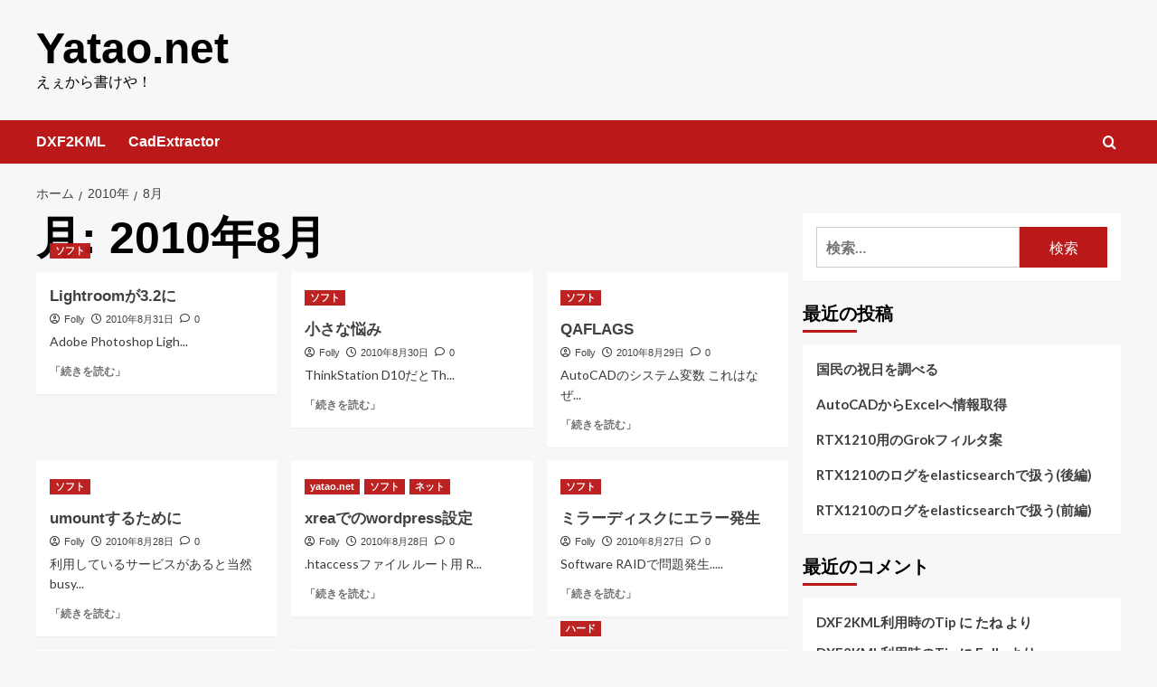

--- FILE ---
content_type: text/html; charset=UTF-8
request_url: https://yatao.net/2010/08/
body_size: 9489
content:
<!doctype html><html lang="ja"><head><meta charset="UTF-8"><meta name="viewport" content="width=device-width, initial-scale=1"><link rel="profile" href="https://gmpg.org/xfn/11"><link media="all" href="https://yatao.net/wp-content/cache/autoptimize/css/autoptimize_5f885e535b96958397869f924bce08ba.css" rel="stylesheet"><title>2010年8月 &#8211; Yatao.net</title><meta name='robots' content='max-image-preview:large' /><meta name="dlm-version" content="5.1.6"><link rel='preload' href='https://fonts.googleapis.com/css?family=Source%2BSans%2BPro%3A400%2C700%7CLato%3A400%2C700&#038;subset=latin&#038;display=swap' as='style' onload="this.onload=null;this.rel='stylesheet'" type='text/css' media='all' crossorigin='anonymous'><link rel='preconnect' href='https://fonts.googleapis.com' crossorigin='anonymous'><link rel='preconnect' href='https://fonts.gstatic.com' crossorigin='anonymous'><link rel='dns-prefetch' href='//yatao.net' /><link rel='dns-prefetch' href='//www.googletagmanager.com' /><link rel='dns-prefetch' href='//fonts.googleapis.com' /><link rel='preconnect' href='https://fonts.googleapis.com' /><link rel='preconnect' href='https://fonts.gstatic.com' /><link rel="alternate" type="application/rss+xml" title="Yatao.net &raquo; フィード" href="https://yatao.net/feed/" /><link rel="alternate" type="application/rss+xml" title="Yatao.net &raquo; コメントフィード" href="https://yatao.net/comments/feed/" /><link rel='stylesheet' id='covernews-google-fonts-css' href='https://fonts.googleapis.com/css?family=Source%2BSans%2BPro%3A400%2C700%7CLato%3A400%2C700&#038;subset=latin&#038;display=swap' type='text/css' media='all' /> <script type="text/javascript" src="https://yatao.net/wp-includes/js/jquery/jquery.min.js?ver=3.7.1" id="jquery-core-js"></script> <script type="text/javascript" src="https://yatao.net/wp-includes/js/jquery/jquery-migrate.min.js?ver=3.4.1" id="jquery-migrate-js"></script> 
 <script type="text/javascript" src="https://www.googletagmanager.com/gtag/js?id=G-5HK6RM4MGQ" id="google_gtagjs-js" async></script> <script type="text/javascript" id="google_gtagjs-js-after">window.dataLayer = window.dataLayer || [];function gtag(){dataLayer.push(arguments);}
gtag("set","linker",{"domains":["yatao.net"]});
gtag("js", new Date());
gtag("set", "developer_id.dZTNiMT", true);
gtag("config", "G-5HK6RM4MGQ");
//# sourceURL=google_gtagjs-js-after</script> <link rel="https://api.w.org/" href="https://yatao.net/wp-json/" /><link rel="EditURI" type="application/rsd+xml" title="RSD" href="https://yatao.net/xmlrpc.php?rsd" /><meta name="generator" content="Site Kit by Google 1.170.0" /></head><body class="archive date wp-embed-responsive wp-theme-covernews hfeed default-content-layout archive-layout-grid scrollup-sticky-header aft-sticky-header aft-sticky-sidebar default aft-container-default aft-main-banner-slider-editors-picks-trending header-image-default align-content-left aft-and"><div id="page" class="site"> <a class="skip-link screen-reader-text" href="#content">コンテンツへスキップ</a><div class="header-layout-1"><header id="masthead" class="site-header"><div class="masthead-banner " ><div class="container"><div class="row"><div class="col-md-4"><div class="site-branding"><p class="site-title font-family-1"> <a href="https://yatao.net/" rel="home">Yatao.net</a></p><p class="site-description">えぇから書けや！</p></div></div><div class="col-md-8"></div></div></div></div><nav id="site-navigation" class="main-navigation"><div class="container"><div class="row"><div class="kol-12"><div class="navigation-container"><div class="main-navigation-container-items-wrapper"> <span class="toggle-menu"> <a
 href="#"
 class="aft-void-menu"
 role="button"
 aria-label="プライマリメニューの切り替え"
 aria-controls="primary-menu" aria-expanded="false"> <span class="screen-reader-text">メインメニュー</span> <i class="ham"></i> </a> </span> <span class="af-mobile-site-title-wrap"><p class="site-title font-family-1"> <a href="https://yatao.net/" rel="home">Yatao.net</a></p> </span><div class="menu main-menu"><ul id="primary-menu" class="menu"><li id="menu-item-7591" class="menu-item menu-item-type-custom menu-item-object-custom menu-item-7591"><a href="https://yatao.net/?page_id=7477">DXF2KML</a></li><li id="menu-item-7810" class="menu-item menu-item-type-post_type menu-item-object-page menu-item-7810"><a href="https://yatao.net/cadextractor/">CadExtractor</a></li></ul></div></div><div class="cart-search"><div class="af-search-wrap"><div class="search-overlay"> <a href="#" title="Search" class="search-icon"> <i class="fa fa-search"></i> </a><div class="af-search-form"><form role="search" method="get" class="search-form" action="https://yatao.net/"> <label> <span class="screen-reader-text">検索:</span> <input type="search" class="search-field" placeholder="検索&hellip;" value="" name="s" /> </label> <input type="submit" class="search-submit" value="検索" /></form></div></div></div></div></div></div></div></div></nav></header></div><div id="content" class="container"><div class="em-breadcrumbs font-family-1 covernews-breadcrumbs"><div class="row"><div role="navigation" aria-label="パンくずリスト" class="breadcrumb-trail breadcrumbs" itemprop="breadcrumb"><ul class="trail-items" itemscope itemtype="http://schema.org/BreadcrumbList"><meta name="numberOfItems" content="3" /><meta name="itemListOrder" content="Ascending" /><li itemprop="itemListElement" itemscope itemtype="http://schema.org/ListItem" class="trail-item trail-begin"><a href="https://yatao.net/" rel="home" itemprop="item"><span itemprop="name">ホーム</span></a><meta itemprop="position" content="1" /></li><li itemprop="itemListElement" itemscope itemtype="http://schema.org/ListItem" class="trail-item"><a href="https://yatao.net/2010/" itemprop="item"><span itemprop="name">2010年</span></a><meta itemprop="position" content="2" /></li><li itemprop="itemListElement" itemscope itemtype="http://schema.org/ListItem" class="trail-item trail-end"><a href="https://yatao.net/2010/08/" itemprop="item"><span itemprop="name">8月</span></a><meta itemprop="position" content="3" /></li></ul></div></div></div><div class="section-block-upper row"><div id="primary" class="content-area"><main id="main" class="site-main aft-archive-post"><header class="header-title-wrapper1"><h1 class="page-title">月: <span>2010年8月</span></h1></header><div class="row"><div id="aft-inner-row"><article id="post-5228" class="col-lg-4 col-sm-4 col-md-4 latest-posts-grid post-5228 post type-post status-publish format-standard hentry category-11 tag-lightroom"                 data-mh="archive-layout-grid"><div class="align-items-center has-post-image"><div class="spotlight-post"><figure class="categorised-article inside-img"><div class="categorised-article-wrapper"><div class="data-bg-hover data-bg-categorised read-bg-img"> <a href="https://yatao.net/2010/08/31/lightroom%e3%81%8c3-2%e3%81%ab/"
 aria-label="Lightroomが3.2に"> <img src="http://ecx.images-amazon.com/images/I/41aIl%2Bb8d6L._SL160_.jpg" alt="41aIl%2Bb8d6L._SL160_.jpg" /> </a></div><div class="figure-categories figure-categories-bg"><ul class="cat-links"><li class="meta-category"> <a class="covernews-categories category-color-1"
 href="https://yatao.net/category/%e3%82%bd%e3%83%95%e3%83%88/" 
 aria-label="ソフト のすべての投稿を表示"> ソフト </a></li></ul></div></div></figure><figcaption><h3 class="article-title article-title-1"> <a href="https://yatao.net/2010/08/31/lightroom%e3%81%8c3-2%e3%81%ab/"> Lightroomが3.2に </a></h3><div class="grid-item-metadata"> <span class="author-links"> <span class="item-metadata posts-author"> <i class="far fa-user-circle"></i> <a href="https://yatao.net/author/folly/"> Folly </a> </span> <span class="item-metadata posts-date"> <i class="far fa-clock"></i> <a href="https://yatao.net/2010/08/"> 2010年8月31日 </a> </span> <span class="aft-comment-count"> <a href="https://yatao.net/2010/08/31/lightroom%e3%81%8c3-2%e3%81%ab/"> <i class="far fa-comment"></i> <span class="aft-show-hover"> 0 </span> </a> </span> </span></div><div class="full-item-discription"><div class="post-description"><p>Adobe Photoshop Ligh...</p><div class="aft-readmore-wrapper"> <a href="https://yatao.net/2010/08/31/lightroom%e3%81%8c3-2%e3%81%ab/" class="aft-readmore" aria-label="Lightroomが3.2に についてさらに読む">「続きを読む」<span class="screen-reader-text">Lightroomが3.2に についてさらに読む</span></a></div></div></div></figcaption></div></div></article><article id="post-5226" class="col-lg-4 col-sm-4 col-md-4 latest-posts-grid post-5226 post type-post status-publish format-standard hentry category-11 tag-d10 tag-thinksta tag-thunderbird"                 data-mh="archive-layout-grid"><div class="align-items-center no-post-image"><div class="spotlight-post"><figure class="categorised-article inside-img"><div class="categorised-article-wrapper"><div class="data-bg-hover data-bg-categorised read-bg-img"> <a href="https://yatao.net/2010/08/30/%e5%b0%8f%e3%81%95%e3%81%aa%e6%82%a9%e3%81%bf/"
 aria-label="小さな悩み"> </a></div><div class="figure-categories figure-categories-bg"><ul class="cat-links"><li class="meta-category"> <a class="covernews-categories category-color-1"
 href="https://yatao.net/category/%e3%82%bd%e3%83%95%e3%83%88/" 
 aria-label="ソフト のすべての投稿を表示"> ソフト </a></li></ul></div></div></figure><figcaption><h3 class="article-title article-title-1"> <a href="https://yatao.net/2010/08/30/%e5%b0%8f%e3%81%95%e3%81%aa%e6%82%a9%e3%81%bf/"> 小さな悩み </a></h3><div class="grid-item-metadata"> <span class="author-links"> <span class="item-metadata posts-author"> <i class="far fa-user-circle"></i> <a href="https://yatao.net/author/folly/"> Folly </a> </span> <span class="item-metadata posts-date"> <i class="far fa-clock"></i> <a href="https://yatao.net/2010/08/"> 2010年8月30日 </a> </span> <span class="aft-comment-count"> <a href="https://yatao.net/2010/08/30/%e5%b0%8f%e3%81%95%e3%81%aa%e6%82%a9%e3%81%bf/"> <i class="far fa-comment"></i> <span class="aft-show-hover"> 0 </span> </a> </span> </span></div><div class="full-item-discription"><div class="post-description"><p>ThinkStation D10だとTh...</p><div class="aft-readmore-wrapper"> <a href="https://yatao.net/2010/08/30/%e5%b0%8f%e3%81%95%e3%81%aa%e6%82%a9%e3%81%bf/" class="aft-readmore" aria-label="小さな悩み についてさらに読む">「続きを読む」<span class="screen-reader-text">小さな悩み についてさらに読む</span></a></div></div></div></figcaption></div></div></article><article id="post-5224" class="col-lg-4 col-sm-4 col-md-4 latest-posts-grid post-5224 post type-post status-publish format-standard hentry category-11 tag-autocad tag-715"                 data-mh="archive-layout-grid"><div class="align-items-center no-post-image"><div class="spotlight-post"><figure class="categorised-article inside-img"><div class="categorised-article-wrapper"><div class="data-bg-hover data-bg-categorised read-bg-img"> <a href="https://yatao.net/2010/08/29/qaflags/"
 aria-label="QAFLAGS"> </a></div><div class="figure-categories figure-categories-bg"><ul class="cat-links"><li class="meta-category"> <a class="covernews-categories category-color-1"
 href="https://yatao.net/category/%e3%82%bd%e3%83%95%e3%83%88/" 
 aria-label="ソフト のすべての投稿を表示"> ソフト </a></li></ul></div></div></figure><figcaption><h3 class="article-title article-title-1"> <a href="https://yatao.net/2010/08/29/qaflags/"> QAFLAGS </a></h3><div class="grid-item-metadata"> <span class="author-links"> <span class="item-metadata posts-author"> <i class="far fa-user-circle"></i> <a href="https://yatao.net/author/folly/"> Folly </a> </span> <span class="item-metadata posts-date"> <i class="far fa-clock"></i> <a href="https://yatao.net/2010/08/"> 2010年8月29日 </a> </span> <span class="aft-comment-count"> <a href="https://yatao.net/2010/08/29/qaflags/"> <i class="far fa-comment"></i> <span class="aft-show-hover"> 0 </span> </a> </span> </span></div><div class="full-item-discription"><div class="post-description"><p>AutoCADのシステム変数 これはなぜ...</p><div class="aft-readmore-wrapper"> <a href="https://yatao.net/2010/08/29/qaflags/" class="aft-readmore" aria-label="QAFLAGS についてさらに読む">「続きを読む」<span class="screen-reader-text">QAFLAGS についてさらに読む</span></a></div></div></div></figcaption></div></div></article><article id="post-5222" class="col-lg-4 col-sm-4 col-md-4 latest-posts-grid post-5222 post type-post status-publish format-standard hentry category-11 tag-umount"                 data-mh="archive-layout-grid"><div class="align-items-center no-post-image"><div class="spotlight-post"><figure class="categorised-article inside-img"><div class="categorised-article-wrapper"><div class="data-bg-hover data-bg-categorised read-bg-img"> <a href="https://yatao.net/2010/08/28/umount%e3%81%99%e3%82%8b%e3%81%9f%e3%82%81%e3%81%ab/"
 aria-label="umountするために"> </a></div><div class="figure-categories figure-categories-bg"><ul class="cat-links"><li class="meta-category"> <a class="covernews-categories category-color-1"
 href="https://yatao.net/category/%e3%82%bd%e3%83%95%e3%83%88/" 
 aria-label="ソフト のすべての投稿を表示"> ソフト </a></li></ul></div></div></figure><figcaption><h3 class="article-title article-title-1"> <a href="https://yatao.net/2010/08/28/umount%e3%81%99%e3%82%8b%e3%81%9f%e3%82%81%e3%81%ab/"> umountするために </a></h3><div class="grid-item-metadata"> <span class="author-links"> <span class="item-metadata posts-author"> <i class="far fa-user-circle"></i> <a href="https://yatao.net/author/folly/"> Folly </a> </span> <span class="item-metadata posts-date"> <i class="far fa-clock"></i> <a href="https://yatao.net/2010/08/"> 2010年8月28日 </a> </span> <span class="aft-comment-count"> <a href="https://yatao.net/2010/08/28/umount%e3%81%99%e3%82%8b%e3%81%9f%e3%82%81%e3%81%ab/"> <i class="far fa-comment"></i> <span class="aft-show-hover"> 0 </span> </a> </span> </span></div><div class="full-item-discription"><div class="post-description"><p>利用しているサービスがあると当然busy...</p><div class="aft-readmore-wrapper"> <a href="https://yatao.net/2010/08/28/umount%e3%81%99%e3%82%8b%e3%81%9f%e3%82%81%e3%81%ab/" class="aft-readmore" aria-label="umountするために についてさらに読む">「続きを読む」<span class="screen-reader-text">umountするために についてさらに読む</span></a></div></div></div></figcaption></div></div></article><article id="post-5212" class="col-lg-4 col-sm-4 col-md-4 latest-posts-grid post-5212 post type-post status-publish format-standard hentry category-yatao-net category-11 category-12 tag-htaccess tag-wordpress tag-xrea"                 data-mh="archive-layout-grid"><div class="align-items-center no-post-image"><div class="spotlight-post"><figure class="categorised-article inside-img"><div class="categorised-article-wrapper"><div class="data-bg-hover data-bg-categorised read-bg-img"> <a href="https://yatao.net/2010/08/28/xrea%e3%81%a7%e3%81%aewordpress%e8%a8%ad%e5%ae%9a/"
 aria-label="xreaでのwordpress設定"> </a></div><div class="figure-categories figure-categories-bg"><ul class="cat-links"><li class="meta-category"> <a class="covernews-categories category-color-1"
 href="https://yatao.net/category/yatao-net/" 
 aria-label="yatao.net のすべての投稿を表示"> yatao.net </a></li><li class="meta-category"> <a class="covernews-categories category-color-1"
 href="https://yatao.net/category/%e3%82%bd%e3%83%95%e3%83%88/" 
 aria-label="ソフト のすべての投稿を表示"> ソフト </a></li><li class="meta-category"> <a class="covernews-categories category-color-1"
 href="https://yatao.net/category/%e3%83%8d%e3%83%83%e3%83%88/" 
 aria-label="ネット のすべての投稿を表示"> ネット </a></li></ul></div></div></figure><figcaption><h3 class="article-title article-title-1"> <a href="https://yatao.net/2010/08/28/xrea%e3%81%a7%e3%81%aewordpress%e8%a8%ad%e5%ae%9a/"> xreaでのwordpress設定 </a></h3><div class="grid-item-metadata"> <span class="author-links"> <span class="item-metadata posts-author"> <i class="far fa-user-circle"></i> <a href="https://yatao.net/author/folly/"> Folly </a> </span> <span class="item-metadata posts-date"> <i class="far fa-clock"></i> <a href="https://yatao.net/2010/08/"> 2010年8月28日 </a> </span> <span class="aft-comment-count"> <a href="https://yatao.net/2010/08/28/xrea%e3%81%a7%e3%81%aewordpress%e8%a8%ad%e5%ae%9a/"> <i class="far fa-comment"></i> <span class="aft-show-hover"> 0 </span> </a> </span> </span></div><div class="full-item-discription"><div class="post-description"><p>.htaccessファイル ルート用 R...</p><div class="aft-readmore-wrapper"> <a href="https://yatao.net/2010/08/28/xrea%e3%81%a7%e3%81%aewordpress%e8%a8%ad%e5%ae%9a/" class="aft-readmore" aria-label="xreaでのwordpress設定 についてさらに読む">「続きを読む」<span class="screen-reader-text">xreaでのwordpress設定 についてさらに読む</span></a></div></div></div></figcaption></div></div></article><article id="post-5219" class="col-lg-4 col-sm-4 col-md-4 latest-posts-grid post-5219 post type-post status-publish format-standard hentry category-11 tag-mdadm tag-software-raid"                 data-mh="archive-layout-grid"><div class="align-items-center no-post-image"><div class="spotlight-post"><figure class="categorised-article inside-img"><div class="categorised-article-wrapper"><div class="data-bg-hover data-bg-categorised read-bg-img"> <a href="https://yatao.net/2010/08/27/%e3%83%9f%e3%83%a9%e3%83%bc%e3%83%87%e3%82%a3%e3%82%b9%e3%82%af%e3%81%ab%e3%82%a8%e3%83%a9%e3%83%bc%e7%99%ba%e7%94%9f/"
 aria-label="ミラーディスクにエラー発生"> </a></div><div class="figure-categories figure-categories-bg"><ul class="cat-links"><li class="meta-category"> <a class="covernews-categories category-color-1"
 href="https://yatao.net/category/%e3%82%bd%e3%83%95%e3%83%88/" 
 aria-label="ソフト のすべての投稿を表示"> ソフト </a></li></ul></div></div></figure><figcaption><h3 class="article-title article-title-1"> <a href="https://yatao.net/2010/08/27/%e3%83%9f%e3%83%a9%e3%83%bc%e3%83%87%e3%82%a3%e3%82%b9%e3%82%af%e3%81%ab%e3%82%a8%e3%83%a9%e3%83%bc%e7%99%ba%e7%94%9f/"> ミラーディスクにエラー発生 </a></h3><div class="grid-item-metadata"> <span class="author-links"> <span class="item-metadata posts-author"> <i class="far fa-user-circle"></i> <a href="https://yatao.net/author/folly/"> Folly </a> </span> <span class="item-metadata posts-date"> <i class="far fa-clock"></i> <a href="https://yatao.net/2010/08/"> 2010年8月27日 </a> </span> <span class="aft-comment-count"> <a href="https://yatao.net/2010/08/27/%e3%83%9f%e3%83%a9%e3%83%bc%e3%83%87%e3%82%a3%e3%82%b9%e3%82%af%e3%81%ab%e3%82%a8%e3%83%a9%e3%83%bc%e7%99%ba%e7%94%9f/"> <i class="far fa-comment"></i> <span class="aft-show-hover"> 0 </span> </a> </span> </span></div><div class="full-item-discription"><div class="post-description"><p>Software RAIDで問題発生.....</p><div class="aft-readmore-wrapper"> <a href="https://yatao.net/2010/08/27/%e3%83%9f%e3%83%a9%e3%83%bc%e3%83%87%e3%82%a3%e3%82%b9%e3%82%af%e3%81%ab%e3%82%a8%e3%83%a9%e3%83%bc%e7%99%ba%e7%94%9f/" class="aft-readmore" aria-label="ミラーディスクにエラー発生 についてさらに読む">「続きを読む」<span class="screen-reader-text">ミラーディスクにエラー発生 についてさらに読む</span></a></div></div></div></figcaption></div></div></article><article id="post-5216" class="col-lg-4 col-sm-4 col-md-4 latest-posts-grid post-5216 post type-post status-publish format-standard hentry category-6 tag-eos-5d-mark-ii tag-1078"                 data-mh="archive-layout-grid"><div class="align-items-center no-post-image"><div class="spotlight-post"><figure class="categorised-article inside-img"><div class="categorised-article-wrapper"><div class="data-bg-hover data-bg-categorised read-bg-img"> <a href="https://yatao.net/2010/08/27/%e6%9d%b1%e4%ba%ac%e3%83%aa%e3%83%88%e3%83%ab%e3%83%bb%e3%83%a9%e3%83%96/"
 aria-label="東京リトル・ラブ"> </a></div><div class="figure-categories figure-categories-bg"><ul class="cat-links"><li class="meta-category"> <a class="covernews-categories category-color-1"
 href="https://yatao.net/category/%e3%82%ab%e3%83%a1%e3%83%a9%e7%ad%89/" 
 aria-label="カメラ等 のすべての投稿を表示"> カメラ等 </a></li></ul></div></div></figure><figcaption><h3 class="article-title article-title-1"> <a href="https://yatao.net/2010/08/27/%e6%9d%b1%e4%ba%ac%e3%83%aa%e3%83%88%e3%83%ab%e3%83%bb%e3%83%a9%e3%83%96/"> 東京リトル・ラブ </a></h3><div class="grid-item-metadata"> <span class="author-links"> <span class="item-metadata posts-author"> <i class="far fa-user-circle"></i> <a href="https://yatao.net/author/folly/"> Folly </a> </span> <span class="item-metadata posts-date"> <i class="far fa-clock"></i> <a href="https://yatao.net/2010/08/"> 2010年8月27日 </a> </span> <span class="aft-comment-count"> <a href="https://yatao.net/2010/08/27/%e6%9d%b1%e4%ba%ac%e3%83%aa%e3%83%88%e3%83%ab%e3%83%bb%e3%83%a9%e3%83%96/"> <i class="far fa-comment"></i> <span class="aft-show-hover"> 0 </span> </a> </span> </span></div><div class="full-item-discription"><div class="post-description"><p>知っているからそう見えてしまうのか、 フ...</p><div class="aft-readmore-wrapper"> <a href="https://yatao.net/2010/08/27/%e6%9d%b1%e4%ba%ac%e3%83%aa%e3%83%88%e3%83%ab%e3%83%bb%e3%83%a9%e3%83%96/" class="aft-readmore" aria-label="東京リトル・ラブ についてさらに読む">「続きを読む」<span class="screen-reader-text">東京リトル・ラブ についてさらに読む</span></a></div></div></div></figcaption></div></div></article><article id="post-5206" class="col-lg-4 col-sm-4 col-md-4 latest-posts-grid post-5206 post type-post status-publish format-standard hentry category-13 tag-93p5607 tag-ems tag-hv121p01-100 tag-x61"                 data-mh="archive-layout-grid"><div class="align-items-center no-post-image"><div class="spotlight-post"><figure class="categorised-article inside-img"><div class="categorised-article-wrapper"><div class="data-bg-hover data-bg-categorised read-bg-img"> <a href="https://yatao.net/2010/08/26/%e5%b7%ae%e5%87%ba%e4%ba%bachina/"
 aria-label="差出人China"> </a></div><div class="figure-categories figure-categories-bg"><ul class="cat-links"><li class="meta-category"> <a class="covernews-categories category-color-1"
 href="https://yatao.net/category/%e3%83%8f%e3%83%bc%e3%83%89/" 
 aria-label="ハード のすべての投稿を表示"> ハード </a></li></ul></div></div></figure><figcaption><h3 class="article-title article-title-1"> <a href="https://yatao.net/2010/08/26/%e5%b7%ae%e5%87%ba%e4%ba%bachina/"> 差出人China </a></h3><div class="grid-item-metadata"> <span class="author-links"> <span class="item-metadata posts-author"> <i class="far fa-user-circle"></i> <a href="https://yatao.net/author/folly/"> Folly </a> </span> <span class="item-metadata posts-date"> <i class="far fa-clock"></i> <a href="https://yatao.net/2010/08/"> 2010年8月26日 </a> </span> <span class="aft-comment-count"> <a href="https://yatao.net/2010/08/26/%e5%b7%ae%e5%87%ba%e4%ba%bachina/"> <i class="far fa-comment"></i> <span class="aft-show-hover"> 3 </span> </a> </span> </span></div><div class="full-item-discription"><div class="post-description"><p>LCDパネル届きました。 船便でえっこら...</p><div class="aft-readmore-wrapper"> <a href="https://yatao.net/2010/08/26/%e5%b7%ae%e5%87%ba%e4%ba%bachina/" class="aft-readmore" aria-label="差出人China についてさらに読む">「続きを読む」<span class="screen-reader-text">差出人China についてさらに読む</span></a></div></div></div></figcaption></div></div></article><article id="post-5214" class="col-lg-4 col-sm-4 col-md-4 latest-posts-grid post-5214 post type-post status-publish format-standard hentry category-13 tag-class10 tag-sdhc tag-transcend"                 data-mh="archive-layout-grid"><div class="align-items-center has-post-image"><div class="spotlight-post"><figure class="categorised-article inside-img"><div class="categorised-article-wrapper"><div class="data-bg-hover data-bg-categorised read-bg-img"> <a href="https://yatao.net/2010/08/26/sdhc%e3%81%af%e7%9b%b8%e5%a4%89%e3%82%8f%e3%82%89%e3%81%9a%e5%ae%89%e3%81%84/"
 aria-label="SDHCは相変わらず安い"> <img src="http://ecx.images-amazon.com/images/I/512BqbXxJdL._SL160_.jpg" alt="512BqbXxJdL._SL160_.jpg" /> </a></div><div class="figure-categories figure-categories-bg"><ul class="cat-links"><li class="meta-category"> <a class="covernews-categories category-color-1"
 href="https://yatao.net/category/%e3%83%8f%e3%83%bc%e3%83%89/" 
 aria-label="ハード のすべての投稿を表示"> ハード </a></li></ul></div></div></figure><figcaption><h3 class="article-title article-title-1"> <a href="https://yatao.net/2010/08/26/sdhc%e3%81%af%e7%9b%b8%e5%a4%89%e3%82%8f%e3%82%89%e3%81%9a%e5%ae%89%e3%81%84/"> SDHCは相変わらず安い </a></h3><div class="grid-item-metadata"> <span class="author-links"> <span class="item-metadata posts-author"> <i class="far fa-user-circle"></i> <a href="https://yatao.net/author/folly/"> Folly </a> </span> <span class="item-metadata posts-date"> <i class="far fa-clock"></i> <a href="https://yatao.net/2010/08/"> 2010年8月26日 </a> </span> <span class="aft-comment-count"> <a href="https://yatao.net/2010/08/26/sdhc%e3%81%af%e7%9b%b8%e5%a4%89%e3%82%8f%e3%82%89%e3%81%9a%e5%ae%89%e3%81%84/"> <i class="far fa-comment"></i> <span class="aft-show-hover"> 0 </span> </a> </span> </span></div><div class="full-item-discription"><div class="post-description"><p>8GBなのに、Class10なのに、2,...</p><div class="aft-readmore-wrapper"> <a href="https://yatao.net/2010/08/26/sdhc%e3%81%af%e7%9b%b8%e5%a4%89%e3%82%8f%e3%82%89%e3%81%9a%e5%ae%89%e3%81%84/" class="aft-readmore" aria-label="SDHCは相変わらず安い についてさらに読む">「続きを読む」<span class="screen-reader-text">SDHCは相変わらず安い についてさらに読む</span></a></div></div></div></figcaption></div></div></article><article id="post-5203" class="col-lg-4 col-sm-4 col-md-4 latest-posts-grid post-5203 post type-post status-publish format-standard hentry category-11 tag-2-6-26 tag-debian tag-ext4 tag-lenny"                 data-mh="archive-layout-grid"><div class="align-items-center no-post-image"><div class="spotlight-post"><figure class="categorised-article inside-img"><div class="categorised-article-wrapper"><div class="data-bg-hover data-bg-categorised read-bg-img"> <a href="https://yatao.net/2010/08/25/ext4dev/"
 aria-label="ext4dev"> </a></div><div class="figure-categories figure-categories-bg"><ul class="cat-links"><li class="meta-category"> <a class="covernews-categories category-color-1"
 href="https://yatao.net/category/%e3%82%bd%e3%83%95%e3%83%88/" 
 aria-label="ソフト のすべての投稿を表示"> ソフト </a></li></ul></div></div></figure><figcaption><h3 class="article-title article-title-1"> <a href="https://yatao.net/2010/08/25/ext4dev/"> ext4dev </a></h3><div class="grid-item-metadata"> <span class="author-links"> <span class="item-metadata posts-author"> <i class="far fa-user-circle"></i> <a href="https://yatao.net/author/folly/"> Folly </a> </span> <span class="item-metadata posts-date"> <i class="far fa-clock"></i> <a href="https://yatao.net/2010/08/"> 2010年8月25日 </a> </span> <span class="aft-comment-count"> <a href="https://yatao.net/2010/08/25/ext4dev/"> <i class="far fa-comment"></i> <span class="aft-show-hover"> 0 </span> </a> </span> </span></div><div class="full-item-discription"><div class="post-description"><p>debian Kernel 2.6.26...</p><div class="aft-readmore-wrapper"> <a href="https://yatao.net/2010/08/25/ext4dev/" class="aft-readmore" aria-label="ext4dev についてさらに読む">「続きを読む」<span class="screen-reader-text">ext4dev についてさらに読む</span></a></div></div></div></figcaption></div></div></article></div><div class="col col-ten"><div class="covernews-pagination"><nav class="navigation pagination" aria-label="投稿のページ送り"><h2 class="screen-reader-text">投稿のページ送り</h2><div class="nav-links"><span aria-current="page" class="page-numbers current">1</span> <a class="page-numbers" href="https://yatao.net/2010/08/page/2/">2</a> <a class="page-numbers" href="https://yatao.net/2010/08/page/3/">3</a> <a class="page-numbers" href="https://yatao.net/2010/08/page/4/">4</a> <a class="next page-numbers" href="https://yatao.net/2010/08/page/2/">次</a></div></nav></div></div></div></main></div><aside id="secondary" class="widget-area sidebar-sticky-top"><div id="search-2" class="widget covernews-widget widget_search"><form role="search" method="get" class="search-form" action="https://yatao.net/"> <label> <span class="screen-reader-text">検索:</span> <input type="search" class="search-field" placeholder="検索&hellip;" value="" name="s" /> </label> <input type="submit" class="search-submit" value="検索" /></form></div><div id="recent-posts-2" class="widget covernews-widget widget_recent_entries"><h2 class="widget-title widget-title-1"><span>最近の投稿</span></h2><ul><li> <a href="https://yatao.net/2023/12/24/%e5%9b%bd%e6%b0%91%e3%81%ae%e7%a5%9d%e6%97%a5%e3%82%92%e8%aa%bf%e3%81%b9%e3%82%8b/">国民の祝日を調べる</a></li><li> <a href="https://yatao.net/2021/10/10/extract-from-acad/">AutoCADからExcelへ情報取得</a></li><li> <a href="https://yatao.net/2021/10/08/grok-pattern-collection-for-rtx1210/">RTX1210用のGrokフィルタ案</a></li><li> <a href="https://yatao.net/2021/10/07/observe-rtx1210logs-with-elasticstack-2nd/">RTX1210のログをelasticsearchで扱う(後編)</a></li><li> <a href="https://yatao.net/2021/10/05/observe-rtx1210logs-with-elasticstack-1st/">RTX1210のログをelasticsearchで扱う(前編)</a></li></ul></div><div id="recent-comments-2" class="widget covernews-widget widget_recent_comments"><h2 class="widget-title widget-title-1"><span>最近のコメント</span></h2><ul id="recentcomments"><li class="recentcomments"><a href="https://yatao.net/2016/10/15/dxf2kml%e5%88%a9%e7%94%a8%e6%99%82%e3%81%aetip/#comment-30959">DXF2KML利用時のTip</a> に <span class="comment-author-link">たね</span> より</li><li class="recentcomments"><a href="https://yatao.net/2016/10/15/dxf2kml%e5%88%a9%e7%94%a8%e6%99%82%e3%81%aetip/#comment-30723">DXF2KML利用時のTip</a> に <span class="comment-author-link">Folly</span> より</li><li class="recentcomments"><a href="https://yatao.net/2016/10/15/dxf2kml%e5%88%a9%e7%94%a8%e6%99%82%e3%81%aetip/#comment-30718">DXF2KML利用時のTip</a> に <span class="comment-author-link">たね</span> より</li><li class="recentcomments"><a href="https://yatao.net/2016/10/15/dxf2kml%e5%88%a9%e7%94%a8%e6%99%82%e3%81%aetip/#comment-30503">DXF2KML利用時のTip</a> に <span class="comment-author-link">Folly</span> より</li><li class="recentcomments"><a href="https://yatao.net/2016/10/15/dxf2kml%e5%88%a9%e7%94%a8%e6%99%82%e3%81%aetip/#comment-30497">DXF2KML利用時のTip</a> に <span class="comment-author-link">たね</span> より</li></ul></div><div id="categories-2" class="widget covernews-widget widget_categories"><h2 class="widget-title widget-title-1"><span>カテゴリー</span></h2><ul><li class="cat-item cat-item-2"><a href="https://yatao.net/category/dvd/">DVD</a></li><li class="cat-item cat-item-3"><a href="https://yatao.net/category/tdiary%e6%99%82%e4%bb%a3/">tDiary時代</a></li><li class="cat-item cat-item-4"><a href="https://yatao.net/category/yatao-net/">yatao.net</a></li><li class="cat-item cat-item-6"><a href="https://yatao.net/category/%e3%82%ab%e3%83%a1%e3%83%a9%e7%ad%89/">カメラ等</a></li><li class="cat-item cat-item-7"><a href="https://yatao.net/category/%e3%82%ae%e3%82%a2/">ギア</a></li><li class="cat-item cat-item-8"><a href="https://yatao.net/category/%e3%82%b1%e3%83%81%e3%82%b1%e3%83%81%e7%94%9f%e6%b4%bb/">ケチケチ生活</a></li><li class="cat-item cat-item-9"><a href="https://yatao.net/category/%e3%82%b4%e3%83%ab%e3%83%95/">ゴルフ</a></li><li class="cat-item cat-item-10"><a href="https://yatao.net/category/%e3%82%b5%e3%82%a4%e3%82%af%e3%83%aa%e3%83%b3%e3%82%b0%e8%a8%98%e9%8c%b2/">サイクリング記録</a></li><li class="cat-item cat-item-5"><a href="https://yatao.net/category/%e3%81%9d%e3%81%ae%e4%bb%96/">その他</a></li><li class="cat-item cat-item-11"><a href="https://yatao.net/category/%e3%82%bd%e3%83%95%e3%83%88/">ソフト</a></li><li class="cat-item cat-item-12"><a href="https://yatao.net/category/%e3%83%8d%e3%83%83%e3%83%88/">ネット</a></li><li class="cat-item cat-item-14"><a href="https://yatao.net/category/%e3%83%91%e3%83%bc%e3%83%84/">パーツ</a></li><li class="cat-item cat-item-13"><a href="https://yatao.net/category/%e3%83%8f%e3%83%bc%e3%83%89/">ハード</a></li><li class="cat-item cat-item-15"><a href="https://yatao.net/category/%e3%83%96%e3%83%83%e3%82%af/">ブック</a></li><li class="cat-item cat-item-16"><a href="https://yatao.net/category/%e3%83%97%e3%83%ad%e3%82%b0%e3%83%a9%e3%83%9f%e3%83%b3%e3%82%b0/">プログラミング</a></li><li class="cat-item cat-item-17"><a href="https://yatao.net/category/%e3%83%9d%e3%82%bf%e3%83%aa%e3%83%b3%e3%82%b0/">ポタリング</a></li><li class="cat-item cat-item-18"><a href="https://yatao.net/category/%e3%83%a2%e3%83%96%e3%83%ad%e3%82%b0/">モブログ</a></li><li class="cat-item cat-item-19"><a href="https://yatao.net/category/%e5%86%99%e7%9c%9f/">写真</a></li><li class="cat-item cat-item-1315"><a href="https://yatao.net/category/%e5%b1%b1/">山</a></li><li class="cat-item cat-item-20"><a href="https://yatao.net/category/%e6%89%8b%e6%8a%9c%e3%81%8d%e6%96%99%e7%90%86/">手抜き料理</a></li><li class="cat-item cat-item-1"><a href="https://yatao.net/category/%e6%9c%aa%e5%88%86%e9%a1%9e/">未分類</a></li><li class="cat-item cat-item-21"><a href="https://yatao.net/category/%e6%a0%aa/">株</a></li><li class="cat-item cat-item-22"><a href="https://yatao.net/category/%e7%b7%b4%e7%bf%92%e5%a0%b4/">練習場</a></li><li class="cat-item cat-item-23"><a href="https://yatao.net/category/%e8%87%aa%e8%bb%a2%e8%bb%8a/">自転車</a></li><li class="cat-item cat-item-24"><a href="https://yatao.net/category/%e9%a3%9f/">食</a></li></ul></div><div id="meta-2" class="widget covernews-widget widget_meta"><h2 class="widget-title widget-title-1"><span>メタ情報</span></h2><ul><li><a href="https://yatao.net/wp-login.php">ログイン</a></li><li><a href="https://yatao.net/feed/">投稿フィード</a></li><li><a href="https://yatao.net/comments/feed/">コメントフィード</a></li><li><a href="https://ja.wordpress.org/">WordPress.org</a></li></ul></div><div id="archives-2" class="widget covernews-widget widget_archive"><h2 class="widget-title widget-title-1"><span>アーカイブ</span></h2><ul><li><a href='https://yatao.net/2023/12/'>2023年12月</a></li><li><a href='https://yatao.net/2021/10/'>2021年10月</a></li><li><a href='https://yatao.net/2021/07/'>2021年7月</a></li><li><a href='https://yatao.net/2021/03/'>2021年3月</a></li><li><a href='https://yatao.net/2021/02/'>2021年2月</a></li><li><a href='https://yatao.net/2021/01/'>2021年1月</a></li><li><a href='https://yatao.net/2020/11/'>2020年11月</a></li><li><a href='https://yatao.net/2020/10/'>2020年10月</a></li><li><a href='https://yatao.net/2019/10/'>2019年10月</a></li><li><a href='https://yatao.net/2019/07/'>2019年7月</a></li><li><a href='https://yatao.net/2019/06/'>2019年6月</a></li><li><a href='https://yatao.net/2019/04/'>2019年4月</a></li><li><a href='https://yatao.net/2018/09/'>2018年9月</a></li><li><a href='https://yatao.net/2017/07/'>2017年7月</a></li><li><a href='https://yatao.net/2017/05/'>2017年5月</a></li><li><a href='https://yatao.net/2017/04/'>2017年4月</a></li><li><a href='https://yatao.net/2017/03/'>2017年3月</a></li><li><a href='https://yatao.net/2017/02/'>2017年2月</a></li><li><a href='https://yatao.net/2016/11/'>2016年11月</a></li><li><a href='https://yatao.net/2016/10/'>2016年10月</a></li><li><a href='https://yatao.net/2016/09/'>2016年9月</a></li><li><a href='https://yatao.net/2016/07/'>2016年7月</a></li><li><a href='https://yatao.net/2016/04/'>2016年4月</a></li><li><a href='https://yatao.net/2015/12/'>2015年12月</a></li><li><a href='https://yatao.net/2015/11/'>2015年11月</a></li><li><a href='https://yatao.net/2015/10/'>2015年10月</a></li><li><a href='https://yatao.net/2015/09/'>2015年9月</a></li><li><a href='https://yatao.net/2015/08/'>2015年8月</a></li><li><a href='https://yatao.net/2015/07/'>2015年7月</a></li><li><a href='https://yatao.net/2015/04/'>2015年4月</a></li><li><a href='https://yatao.net/2015/03/'>2015年3月</a></li><li><a href='https://yatao.net/2014/12/'>2014年12月</a></li><li><a href='https://yatao.net/2014/11/'>2014年11月</a></li><li><a href='https://yatao.net/2014/09/'>2014年9月</a></li><li><a href='https://yatao.net/2014/08/'>2014年8月</a></li><li><a href='https://yatao.net/2014/06/'>2014年6月</a></li><li><a href='https://yatao.net/2014/05/'>2014年5月</a></li><li><a href='https://yatao.net/2014/04/'>2014年4月</a></li><li><a href='https://yatao.net/2014/03/'>2014年3月</a></li><li><a href='https://yatao.net/2014/02/'>2014年2月</a></li><li><a href='https://yatao.net/2013/12/'>2013年12月</a></li><li><a href='https://yatao.net/2013/11/'>2013年11月</a></li><li><a href='https://yatao.net/2013/10/'>2013年10月</a></li><li><a href='https://yatao.net/2013/09/'>2013年9月</a></li><li><a href='https://yatao.net/2013/08/'>2013年8月</a></li><li><a href='https://yatao.net/2013/07/'>2013年7月</a></li><li><a href='https://yatao.net/2013/06/'>2013年6月</a></li><li><a href='https://yatao.net/2013/05/'>2013年5月</a></li><li><a href='https://yatao.net/2013/04/'>2013年4月</a></li><li><a href='https://yatao.net/2013/01/'>2013年1月</a></li><li><a href='https://yatao.net/2012/10/'>2012年10月</a></li><li><a href='https://yatao.net/2012/09/'>2012年9月</a></li><li><a href='https://yatao.net/2012/08/'>2012年8月</a></li><li><a href='https://yatao.net/2012/07/'>2012年7月</a></li><li><a href='https://yatao.net/2012/06/'>2012年6月</a></li><li><a href='https://yatao.net/2012/05/'>2012年5月</a></li><li><a href='https://yatao.net/2012/04/'>2012年4月</a></li><li><a href='https://yatao.net/2012/03/'>2012年3月</a></li><li><a href='https://yatao.net/2012/02/'>2012年2月</a></li><li><a href='https://yatao.net/2012/01/'>2012年1月</a></li><li><a href='https://yatao.net/2011/12/'>2011年12月</a></li><li><a href='https://yatao.net/2011/11/'>2011年11月</a></li><li><a href='https://yatao.net/2011/10/'>2011年10月</a></li><li><a href='https://yatao.net/2011/09/'>2011年9月</a></li><li><a href='https://yatao.net/2011/08/'>2011年8月</a></li><li><a href='https://yatao.net/2011/07/'>2011年7月</a></li><li><a href='https://yatao.net/2011/06/'>2011年6月</a></li><li><a href='https://yatao.net/2011/05/'>2011年5月</a></li><li><a href='https://yatao.net/2011/04/'>2011年4月</a></li><li><a href='https://yatao.net/2011/03/'>2011年3月</a></li><li><a href='https://yatao.net/2011/02/'>2011年2月</a></li><li><a href='https://yatao.net/2011/01/'>2011年1月</a></li><li><a href='https://yatao.net/2010/12/'>2010年12月</a></li><li><a href='https://yatao.net/2010/11/'>2010年11月</a></li><li><a href='https://yatao.net/2010/10/'>2010年10月</a></li><li><a href='https://yatao.net/2010/09/'>2010年9月</a></li><li><a href='https://yatao.net/2010/08/' aria-current="page">2010年8月</a></li><li><a href='https://yatao.net/2010/07/'>2010年7月</a></li><li><a href='https://yatao.net/2010/06/'>2010年6月</a></li><li><a href='https://yatao.net/2010/05/'>2010年5月</a></li><li><a href='https://yatao.net/2010/04/'>2010年4月</a></li><li><a href='https://yatao.net/2010/03/'>2010年3月</a></li><li><a href='https://yatao.net/2010/02/'>2010年2月</a></li><li><a href='https://yatao.net/2010/01/'>2010年1月</a></li><li><a href='https://yatao.net/2009/12/'>2009年12月</a></li><li><a href='https://yatao.net/2009/11/'>2009年11月</a></li><li><a href='https://yatao.net/2009/10/'>2009年10月</a></li><li><a href='https://yatao.net/2009/09/'>2009年9月</a></li><li><a href='https://yatao.net/2009/08/'>2009年8月</a></li><li><a href='https://yatao.net/2009/07/'>2009年7月</a></li><li><a href='https://yatao.net/2009/06/'>2009年6月</a></li><li><a href='https://yatao.net/2009/05/'>2009年5月</a></li><li><a href='https://yatao.net/2009/04/'>2009年4月</a></li><li><a href='https://yatao.net/2009/03/'>2009年3月</a></li><li><a href='https://yatao.net/2009/02/'>2009年2月</a></li><li><a href='https://yatao.net/2009/01/'>2009年1月</a></li><li><a href='https://yatao.net/2008/12/'>2008年12月</a></li><li><a href='https://yatao.net/2008/11/'>2008年11月</a></li><li><a href='https://yatao.net/2008/10/'>2008年10月</a></li><li><a href='https://yatao.net/2008/09/'>2008年9月</a></li><li><a href='https://yatao.net/2008/08/'>2008年8月</a></li><li><a href='https://yatao.net/2008/07/'>2008年7月</a></li><li><a href='https://yatao.net/2008/06/'>2008年6月</a></li><li><a href='https://yatao.net/2008/05/'>2008年5月</a></li><li><a href='https://yatao.net/2008/04/'>2008年4月</a></li><li><a href='https://yatao.net/2008/03/'>2008年3月</a></li><li><a href='https://yatao.net/2008/02/'>2008年2月</a></li><li><a href='https://yatao.net/2008/01/'>2008年1月</a></li><li><a href='https://yatao.net/2007/12/'>2007年12月</a></li><li><a href='https://yatao.net/2007/11/'>2007年11月</a></li><li><a href='https://yatao.net/2007/10/'>2007年10月</a></li><li><a href='https://yatao.net/2007/09/'>2007年9月</a></li><li><a href='https://yatao.net/2007/08/'>2007年8月</a></li><li><a href='https://yatao.net/2007/07/'>2007年7月</a></li><li><a href='https://yatao.net/2007/06/'>2007年6月</a></li><li><a href='https://yatao.net/2007/05/'>2007年5月</a></li><li><a href='https://yatao.net/2007/04/'>2007年4月</a></li><li><a href='https://yatao.net/2007/03/'>2007年3月</a></li><li><a href='https://yatao.net/2007/02/'>2007年2月</a></li><li><a href='https://yatao.net/2007/01/'>2007年1月</a></li><li><a href='https://yatao.net/2006/12/'>2006年12月</a></li><li><a href='https://yatao.net/2006/11/'>2006年11月</a></li><li><a href='https://yatao.net/2006/10/'>2006年10月</a></li><li><a href='https://yatao.net/2006/09/'>2006年9月</a></li><li><a href='https://yatao.net/2006/08/'>2006年8月</a></li><li><a href='https://yatao.net/2006/07/'>2006年7月</a></li><li><a href='https://yatao.net/2006/06/'>2006年6月</a></li><li><a href='https://yatao.net/2006/05/'>2006年5月</a></li><li><a href='https://yatao.net/2006/04/'>2006年4月</a></li><li><a href='https://yatao.net/2006/03/'>2006年3月</a></li><li><a href='https://yatao.net/2006/02/'>2006年2月</a></li><li><a href='https://yatao.net/2006/01/'>2006年1月</a></li><li><a href='https://yatao.net/2005/12/'>2005年12月</a></li><li><a href='https://yatao.net/2005/11/'>2005年11月</a></li><li><a href='https://yatao.net/2005/10/'>2005年10月</a></li><li><a href='https://yatao.net/2005/09/'>2005年9月</a></li><li><a href='https://yatao.net/2005/08/'>2005年8月</a></li><li><a href='https://yatao.net/2005/07/'>2005年7月</a></li><li><a href='https://yatao.net/2005/06/'>2005年6月</a></li><li><a href='https://yatao.net/2005/05/'>2005年5月</a></li><li><a href='https://yatao.net/2005/04/'>2005年4月</a></li><li><a href='https://yatao.net/2005/03/'>2005年3月</a></li><li><a href='https://yatao.net/2005/01/'>2005年1月</a></li><li><a href='https://yatao.net/2004/07/'>2004年7月</a></li><li><a href='https://yatao.net/2004/06/'>2004年6月</a></li><li><a href='https://yatao.net/2004/05/'>2004年5月</a></li><li><a href='https://yatao.net/2004/04/'>2004年4月</a></li><li><a href='https://yatao.net/2004/03/'>2004年3月</a></li><li><a href='https://yatao.net/2004/02/'>2004年2月</a></li><li><a href='https://yatao.net/2004/01/'>2004年1月</a></li><li><a href='https://yatao.net/2003/12/'>2003年12月</a></li><li><a href='https://yatao.net/2003/11/'>2003年11月</a></li><li><a href='https://yatao.net/2003/10/'>2003年10月</a></li><li><a href='https://yatao.net/2003/09/'>2003年9月</a></li><li><a href='https://yatao.net/2003/08/'>2003年8月</a></li><li><a href='https://yatao.net/2003/07/'>2003年7月</a></li><li><a href='https://yatao.net/2003/06/'>2003年6月</a></li><li><a href='https://yatao.net/2003/05/'>2003年5月</a></li></ul></div></aside></div></div><div class="af-main-banner-latest-posts grid-layout"><div class="container"><div class="row"><div class="widget-title-section"><h2 class="widget-title header-after1"> <span class="header-after "> 見逃したかもしれません </span></h2></div><div class="row"><div class="col-sm-15 latest-posts-grid" data-mh="latest-posts-grid"><div class="spotlight-post"><figure class="categorised-article inside-img"><div class="categorised-article-wrapper"><div class="data-bg-hover data-bg-categorised read-bg-img"> <a href="https://yatao.net/2023/12/24/%e5%9b%bd%e6%b0%91%e3%81%ae%e7%a5%9d%e6%97%a5%e3%82%92%e8%aa%bf%e3%81%b9%e3%82%8b/"
 aria-label="国民の祝日を調べる"> <img width="800" height="489" src="https://yatao.net/wp-content/uploads/2023/12/745813f5d1a09cf61df2733b8cdd7d69-800x489.png" class="attachment-medium size-medium" alt="745813f5d1a09cf61df2733b8cdd7d69" decoding="async" loading="lazy" srcset="https://yatao.net/wp-content/uploads/2023/12/745813f5d1a09cf61df2733b8cdd7d69-800x489.png 800w, https://yatao.net/wp-content/uploads/2023/12/745813f5d1a09cf61df2733b8cdd7d69-1325x810.png 1325w, https://yatao.net/wp-content/uploads/2023/12/745813f5d1a09cf61df2733b8cdd7d69-768x470.png 768w, https://yatao.net/wp-content/uploads/2023/12/745813f5d1a09cf61df2733b8cdd7d69-1536x939.png 1536w, https://yatao.net/wp-content/uploads/2023/12/745813f5d1a09cf61df2733b8cdd7d69-1024x626.png 1024w, https://yatao.net/wp-content/uploads/2023/12/745813f5d1a09cf61df2733b8cdd7d69.png 1614w" sizes="auto, (max-width: 800px) 100vw, 800px" /> </a></div></div><div class="figure-categories figure-categories-bg"><ul class="cat-links"><li class="meta-category"> <a class="covernews-categories category-color-1"
 href="https://yatao.net/category/%e6%9c%aa%e5%88%86%e9%a1%9e/" 
 aria-label="未分類 のすべての投稿を表示"> 未分類 </a></li></ul></div></figure><figcaption><h3 class="article-title article-title-1"> <a href="https://yatao.net/2023/12/24/%e5%9b%bd%e6%b0%91%e3%81%ae%e7%a5%9d%e6%97%a5%e3%82%92%e8%aa%bf%e3%81%b9%e3%82%8b/"> 国民の祝日を調べる </a></h3><div class="grid-item-metadata"> <span class="author-links"> <span class="item-metadata posts-author"> <i class="far fa-user-circle"></i> <a href="https://yatao.net/author/folly/"> Folly </a> </span> <span class="item-metadata posts-date"> <i class="far fa-clock"></i> <a href="https://yatao.net/2023/12/"> 2023年12月24日 </a> </span> <span class="aft-comment-count"> <a href="https://yatao.net/2023/12/24/%e5%9b%bd%e6%b0%91%e3%81%ae%e7%a5%9d%e6%97%a5%e3%82%92%e8%aa%bf%e3%81%b9%e3%82%8b/"> <i class="far fa-comment"></i> <span class="aft-show-hover"> 0 </span> </a> </span> </span></div></figcaption></div></div><div class="col-sm-15 latest-posts-grid" data-mh="latest-posts-grid"><div class="spotlight-post"><figure class="categorised-article inside-img"><div class="categorised-article-wrapper"><div class="data-bg-hover data-bg-categorised read-bg-img"> <a href="https://yatao.net/2021/10/10/extract-from-acad/"
 aria-label="AutoCADからExcelへ情報取得"> <img width="800" height="400" src="https://yatao.net/wp-content/uploads/2021/07/ec-CadExtractor4ARES-800x400.png" class="attachment-medium size-medium wp-post-image" alt="CadExtractor for ARES -image-" decoding="async" loading="lazy" srcset="https://yatao.net/wp-content/uploads/2021/07/ec-CadExtractor4ARES-800x400.png 800w, https://yatao.net/wp-content/uploads/2021/07/ec-CadExtractor4ARES-768x384.png 768w, https://yatao.net/wp-content/uploads/2021/07/ec-CadExtractor4ARES-1024x512.png 1024w, https://yatao.net/wp-content/uploads/2021/07/ec-CadExtractor4ARES.png 1200w" sizes="auto, (max-width: 800px) 100vw, 800px" /> </a></div></div><div class="figure-categories figure-categories-bg"><ul class="cat-links"><li class="meta-category"> <a class="covernews-categories category-color-1"
 href="https://yatao.net/category/%e3%82%bd%e3%83%95%e3%83%88/" 
 aria-label="ソフト のすべての投稿を表示"> ソフト </a></li><li class="meta-category"> <a class="covernews-categories category-color-1"
 href="https://yatao.net/category/%e3%83%97%e3%83%ad%e3%82%b0%e3%83%a9%e3%83%9f%e3%83%b3%e3%82%b0/" 
 aria-label="プログラミング のすべての投稿を表示"> プログラミング </a></li></ul></div></figure><figcaption><h3 class="article-title article-title-1"> <a href="https://yatao.net/2021/10/10/extract-from-acad/"> AutoCADからExcelへ情報取得 </a></h3><div class="grid-item-metadata"> <span class="author-links"> <span class="item-metadata posts-author"> <i class="far fa-user-circle"></i> <a href="https://yatao.net/author/folly/"> Folly </a> </span> <span class="item-metadata posts-date"> <i class="far fa-clock"></i> <a href="https://yatao.net/2021/10/"> 2021年10月10日 </a> </span> <span class="aft-comment-count"> <a href="https://yatao.net/2021/10/10/extract-from-acad/"> <i class="far fa-comment"></i> <span class="aft-show-hover"> 0 </span> </a> </span> </span></div></figcaption></div></div><div class="col-sm-15 latest-posts-grid" data-mh="latest-posts-grid"><div class="spotlight-post"><figure class="categorised-article inside-img"><div class="categorised-article-wrapper"><div class="data-bg-hover data-bg-categorised read-bg-img"> <a href="https://yatao.net/2021/10/08/grok-pattern-collection-for-rtx1210/"
 aria-label="RTX1210用のGrokフィルタ案"> <img width="800" height="419" src="https://yatao.net/wp-content/uploads/2021/10/look_rtx-logs_byKibana-800x419.png" class="attachment-medium size-medium wp-post-image" alt="View_RTX_logs_on_kibana" decoding="async" loading="lazy" srcset="https://yatao.net/wp-content/uploads/2021/10/look_rtx-logs_byKibana-800x419.png 800w, https://yatao.net/wp-content/uploads/2021/10/look_rtx-logs_byKibana-768x403.png 768w, https://yatao.net/wp-content/uploads/2021/10/look_rtx-logs_byKibana-1024x537.png 1024w, https://yatao.net/wp-content/uploads/2021/10/look_rtx-logs_byKibana.png 1200w" sizes="auto, (max-width: 800px) 100vw, 800px" /> </a></div></div><div class="figure-categories figure-categories-bg"><ul class="cat-links"><li class="meta-category"> <a class="covernews-categories category-color-1"
 href="https://yatao.net/category/%e3%82%bd%e3%83%95%e3%83%88/" 
 aria-label="ソフト のすべての投稿を表示"> ソフト </a></li><li class="meta-category"> <a class="covernews-categories category-color-1"
 href="https://yatao.net/category/%e3%83%8d%e3%83%83%e3%83%88/" 
 aria-label="ネット のすべての投稿を表示"> ネット </a></li></ul></div></figure><figcaption><h3 class="article-title article-title-1"> <a href="https://yatao.net/2021/10/08/grok-pattern-collection-for-rtx1210/"> RTX1210用のGrokフィルタ案 </a></h3><div class="grid-item-metadata"> <span class="author-links"> <span class="item-metadata posts-author"> <i class="far fa-user-circle"></i> <a href="https://yatao.net/author/folly/"> Folly </a> </span> <span class="item-metadata posts-date"> <i class="far fa-clock"></i> <a href="https://yatao.net/2021/10/"> 2021年10月8日 </a> </span> <span class="aft-comment-count"> <a href="https://yatao.net/2021/10/08/grok-pattern-collection-for-rtx1210/"> <i class="far fa-comment"></i> <span class="aft-show-hover"> 0 </span> </a> </span> </span></div></figcaption></div></div><div class="col-sm-15 latest-posts-grid" data-mh="latest-posts-grid"><div class="spotlight-post"><figure class="categorised-article inside-img"><div class="categorised-article-wrapper"><div class="data-bg-hover data-bg-categorised read-bg-img"> <a href="https://yatao.net/2021/10/07/observe-rtx1210logs-with-elasticstack-2nd/"
 aria-label="RTX1210のログをelasticsearchで扱う(後編)"> <img width="800" height="419" src="https://yatao.net/wp-content/uploads/2021/10/look_rtx-logs_byKibana-800x419.png" class="attachment-medium size-medium wp-post-image" alt="View_RTX_logs_on_kibana" decoding="async" loading="lazy" srcset="https://yatao.net/wp-content/uploads/2021/10/look_rtx-logs_byKibana-800x419.png 800w, https://yatao.net/wp-content/uploads/2021/10/look_rtx-logs_byKibana-768x403.png 768w, https://yatao.net/wp-content/uploads/2021/10/look_rtx-logs_byKibana-1024x537.png 1024w, https://yatao.net/wp-content/uploads/2021/10/look_rtx-logs_byKibana.png 1200w" sizes="auto, (max-width: 800px) 100vw, 800px" /> </a></div></div><div class="figure-categories figure-categories-bg"><ul class="cat-links"><li class="meta-category"> <a class="covernews-categories category-color-1"
 href="https://yatao.net/category/%e3%82%bd%e3%83%95%e3%83%88/" 
 aria-label="ソフト のすべての投稿を表示"> ソフト </a></li><li class="meta-category"> <a class="covernews-categories category-color-1"
 href="https://yatao.net/category/%e3%83%8d%e3%83%83%e3%83%88/" 
 aria-label="ネット のすべての投稿を表示"> ネット </a></li></ul></div></figure><figcaption><h3 class="article-title article-title-1"> <a href="https://yatao.net/2021/10/07/observe-rtx1210logs-with-elasticstack-2nd/"> RTX1210のログをelasticsearchで扱う(後編) </a></h3><div class="grid-item-metadata"> <span class="author-links"> <span class="item-metadata posts-author"> <i class="far fa-user-circle"></i> <a href="https://yatao.net/author/folly/"> Folly </a> </span> <span class="item-metadata posts-date"> <i class="far fa-clock"></i> <a href="https://yatao.net/2021/10/"> 2021年10月7日 </a> </span> <span class="aft-comment-count"> <a href="https://yatao.net/2021/10/07/observe-rtx1210logs-with-elasticstack-2nd/"> <i class="far fa-comment"></i> <span class="aft-show-hover"> 0 </span> </a> </span> </span></div></figcaption></div></div><div class="col-sm-15 latest-posts-grid" data-mh="latest-posts-grid"><div class="spotlight-post"><figure class="categorised-article inside-img"><div class="categorised-article-wrapper"><div class="data-bg-hover data-bg-categorised read-bg-img"> <a href="https://yatao.net/2021/10/05/observe-rtx1210logs-with-elasticstack-1st/"
 aria-label="RTX1210のログをelasticsearchで扱う(前編)"> <img width="800" height="419" src="https://yatao.net/wp-content/uploads/2021/10/look_rtx-logs_byKibana-800x419.png" class="attachment-medium size-medium wp-post-image" alt="View_RTX_logs_on_kibana" decoding="async" loading="lazy" srcset="https://yatao.net/wp-content/uploads/2021/10/look_rtx-logs_byKibana-800x419.png 800w, https://yatao.net/wp-content/uploads/2021/10/look_rtx-logs_byKibana-768x403.png 768w, https://yatao.net/wp-content/uploads/2021/10/look_rtx-logs_byKibana-1024x537.png 1024w, https://yatao.net/wp-content/uploads/2021/10/look_rtx-logs_byKibana.png 1200w" sizes="auto, (max-width: 800px) 100vw, 800px" /> </a></div></div><div class="figure-categories figure-categories-bg"><ul class="cat-links"><li class="meta-category"> <a class="covernews-categories category-color-1"
 href="https://yatao.net/category/%e3%82%bd%e3%83%95%e3%83%88/" 
 aria-label="ソフト のすべての投稿を表示"> ソフト </a></li><li class="meta-category"> <a class="covernews-categories category-color-1"
 href="https://yatao.net/category/%e3%83%8d%e3%83%83%e3%83%88/" 
 aria-label="ネット のすべての投稿を表示"> ネット </a></li></ul></div></figure><figcaption><h3 class="article-title article-title-1"> <a href="https://yatao.net/2021/10/05/observe-rtx1210logs-with-elasticstack-1st/"> RTX1210のログをelasticsearchで扱う(前編) </a></h3><div class="grid-item-metadata"> <span class="author-links"> <span class="item-metadata posts-author"> <i class="far fa-user-circle"></i> <a href="https://yatao.net/author/folly/"> Folly </a> </span> <span class="item-metadata posts-date"> <i class="far fa-clock"></i> <a href="https://yatao.net/2021/10/"> 2021年10月5日 </a> </span> <span class="aft-comment-count"> <a href="https://yatao.net/2021/10/05/observe-rtx1210logs-with-elasticstack-1st/"> <i class="far fa-comment"></i> <span class="aft-show-hover"> 0 </span> </a> </span> </span></div></figcaption></div></div></div></div></div></div><footer class="site-footer"><div class="site-info"><div class="container"><div class="row"><div class="col-sm-12"> Copyright &copy; All rights reserved. <span class="sep"> | </span> <a href="https://afthemes.com/products/covernews/">CoverNews</a> by AF themes。</div></div></div></div></footer></div> <a id="scroll-up" class="secondary-color" href="#top" aria-label="Scroll to top"> <i class="fa fa-angle-up" aria-hidden="true"></i> </a> <script type="speculationrules">{"prefetch":[{"source":"document","where":{"and":[{"href_matches":"/*"},{"not":{"href_matches":["/wp-*.php","/wp-admin/*","/wp-content/uploads/*","/wp-content/*","/wp-content/plugins/*","/wp-content/themes/covernews/*","/*\\?(.+)"]}},{"not":{"selector_matches":"a[rel~=\"nofollow\"]"}},{"not":{"selector_matches":".no-prefetch, .no-prefetch a"}}]},"eagerness":"conservative"}]}</script> <script type="text/javascript" src="https://yatao.net/wp-content/cache/autoptimize/js/autoptimize_single_49493316c090bb3d7cca5bc09031037c.js?ver=6.0.3" id="covernews-navigation-js"></script> <script type="text/javascript" src="https://yatao.net/wp-content/cache/autoptimize/js/autoptimize_single_93d421fd7576b0ca9c359ffe2fa16113.js?ver=6.0.3" id="covernews-skip-link-focus-fix-js"></script> <script type="text/javascript" src="https://yatao.net/wp-content/themes/covernews/assets/jquery-match-height/jquery.matchHeight.min.js?ver=6.0.3" id="matchheight-js"></script> <script type="text/javascript" src="https://yatao.net/wp-content/cache/autoptimize/js/autoptimize_single_891a61c37d7143a7e3ce30c19cc66bf7.js?ver=6.0.3" id="covernews-fixed-header-script-js"></script> <script type="text/javascript" src="https://yatao.net/wp-content/cache/autoptimize/js/autoptimize_single_67427ddce3c5e3116a7291e87dc7e119.js?ver=6.0.3" id="covernews-script-js"></script> <script id="wp-emoji-settings" type="application/json">{"baseUrl":"https://s.w.org/images/core/emoji/17.0.2/72x72/","ext":".png","svgUrl":"https://s.w.org/images/core/emoji/17.0.2/svg/","svgExt":".svg","source":{"concatemoji":"https://yatao.net/wp-includes/js/wp-emoji-release.min.js?ver=7d3ebdd69da3fc91600c2c2ea09f8a25"}}</script> <script type="module">/*! This file is auto-generated */
const a=JSON.parse(document.getElementById("wp-emoji-settings").textContent),o=(window._wpemojiSettings=a,"wpEmojiSettingsSupports"),s=["flag","emoji"];function i(e){try{var t={supportTests:e,timestamp:(new Date).valueOf()};sessionStorage.setItem(o,JSON.stringify(t))}catch(e){}}function c(e,t,n){e.clearRect(0,0,e.canvas.width,e.canvas.height),e.fillText(t,0,0);t=new Uint32Array(e.getImageData(0,0,e.canvas.width,e.canvas.height).data);e.clearRect(0,0,e.canvas.width,e.canvas.height),e.fillText(n,0,0);const a=new Uint32Array(e.getImageData(0,0,e.canvas.width,e.canvas.height).data);return t.every((e,t)=>e===a[t])}function p(e,t){e.clearRect(0,0,e.canvas.width,e.canvas.height),e.fillText(t,0,0);var n=e.getImageData(16,16,1,1);for(let e=0;e<n.data.length;e++)if(0!==n.data[e])return!1;return!0}function u(e,t,n,a){switch(t){case"flag":return n(e,"\ud83c\udff3\ufe0f\u200d\u26a7\ufe0f","\ud83c\udff3\ufe0f\u200b\u26a7\ufe0f")?!1:!n(e,"\ud83c\udde8\ud83c\uddf6","\ud83c\udde8\u200b\ud83c\uddf6")&&!n(e,"\ud83c\udff4\udb40\udc67\udb40\udc62\udb40\udc65\udb40\udc6e\udb40\udc67\udb40\udc7f","\ud83c\udff4\u200b\udb40\udc67\u200b\udb40\udc62\u200b\udb40\udc65\u200b\udb40\udc6e\u200b\udb40\udc67\u200b\udb40\udc7f");case"emoji":return!a(e,"\ud83e\u1fac8")}return!1}function f(e,t,n,a){let r;const o=(r="undefined"!=typeof WorkerGlobalScope&&self instanceof WorkerGlobalScope?new OffscreenCanvas(300,150):document.createElement("canvas")).getContext("2d",{willReadFrequently:!0}),s=(o.textBaseline="top",o.font="600 32px Arial",{});return e.forEach(e=>{s[e]=t(o,e,n,a)}),s}function r(e){var t=document.createElement("script");t.src=e,t.defer=!0,document.head.appendChild(t)}a.supports={everything:!0,everythingExceptFlag:!0},new Promise(t=>{let n=function(){try{var e=JSON.parse(sessionStorage.getItem(o));if("object"==typeof e&&"number"==typeof e.timestamp&&(new Date).valueOf()<e.timestamp+604800&&"object"==typeof e.supportTests)return e.supportTests}catch(e){}return null}();if(!n){if("undefined"!=typeof Worker&&"undefined"!=typeof OffscreenCanvas&&"undefined"!=typeof URL&&URL.createObjectURL&&"undefined"!=typeof Blob)try{var e="postMessage("+f.toString()+"("+[JSON.stringify(s),u.toString(),c.toString(),p.toString()].join(",")+"));",a=new Blob([e],{type:"text/javascript"});const r=new Worker(URL.createObjectURL(a),{name:"wpTestEmojiSupports"});return void(r.onmessage=e=>{i(n=e.data),r.terminate(),t(n)})}catch(e){}i(n=f(s,u,c,p))}t(n)}).then(e=>{for(const n in e)a.supports[n]=e[n],a.supports.everything=a.supports.everything&&a.supports[n],"flag"!==n&&(a.supports.everythingExceptFlag=a.supports.everythingExceptFlag&&a.supports[n]);var t;a.supports.everythingExceptFlag=a.supports.everythingExceptFlag&&!a.supports.flag,a.supports.everything||((t=a.source||{}).concatemoji?r(t.concatemoji):t.wpemoji&&t.twemoji&&(r(t.twemoji),r(t.wpemoji)))});
//# sourceURL=https://yatao.net/wp-includes/js/wp-emoji-loader.min.js</script> <script defer src="https://static.cloudflareinsights.com/beacon.min.js/vcd15cbe7772f49c399c6a5babf22c1241717689176015" integrity="sha512-ZpsOmlRQV6y907TI0dKBHq9Md29nnaEIPlkf84rnaERnq6zvWvPUqr2ft8M1aS28oN72PdrCzSjY4U6VaAw1EQ==" data-cf-beacon='{"version":"2024.11.0","token":"ecfac2859511412e893c456abf145f6d","r":1,"server_timing":{"name":{"cfCacheStatus":true,"cfEdge":true,"cfExtPri":true,"cfL4":true,"cfOrigin":true,"cfSpeedBrain":true},"location_startswith":null}}' crossorigin="anonymous"></script>
</body></html>
<!--
Performance optimized by W3 Total Cache. Learn more: https://www.boldgrid.com/w3-total-cache/?utm_source=w3tc&utm_medium=footer_comment&utm_campaign=free_plugin

オブジェクトキャッシュ 0/469 オブジェクトが Redis を使用中

Served from: www.yatao.net @ 2026-01-18 08:54:50 by W3 Total Cache
-->

--- FILE ---
content_type: text/css
request_url: https://yatao.net/wp-content/cache/autoptimize/css/autoptimize_5f885e535b96958397869f924bce08ba.css
body_size: 126007
content:
img:is([sizes=auto i],[sizes^="auto," i]){contain-intrinsic-size:3000px 1500px}
.fa,.fab,.fal,.far,.fas{-moz-osx-font-smoothing:grayscale;-webkit-font-smoothing:antialiased;display:inline-block;font-style:normal;font-variant:normal;text-rendering:auto;line-height:1}.fa-lg{font-size:1.33333em;line-height:.75em;vertical-align:-.0667em}.fa-xs{font-size:.75em}.fa-sm{font-size:.875em}.fa-1x{font-size:1em}.fa-2x{font-size:2em}.fa-3x{font-size:3em}.fa-4x{font-size:4em}.fa-5x{font-size:5em}.fa-6x{font-size:6em}.fa-7x{font-size:7em}.fa-8x{font-size:8em}.fa-9x{font-size:9em}.fa-10x{font-size:10em}.fa-fw{text-align:center;width:1.25em}.fa-ul{list-style-type:none;margin-left:2.5em;padding-left:0}.fa-ul>li{position:relative}.fa-li{left:-2em;position:absolute;text-align:center;width:2em;line-height:inherit}.fa-border{border:.08em solid #eee;border-radius:.1em;padding:.2em .25em .15em}.fa-pull-left{float:left}.fa-pull-right{float:right}.fa.fa-pull-left,.fab.fa-pull-left,.fal.fa-pull-left,.far.fa-pull-left,.fas.fa-pull-left{margin-right:.3em}.fa.fa-pull-right,.fab.fa-pull-right,.fal.fa-pull-right,.far.fa-pull-right,.fas.fa-pull-right{margin-left:.3em}.fa-spin{animation:fa-spin 2s infinite linear}.fa-pulse{animation:fa-spin 1s infinite steps(8)}@keyframes fa-spin{0%{transform:rotate(0deg)}to{transform:rotate(1turn)}}.fa-rotate-90{-ms-filter:"progid:DXImageTransform.Microsoft.BasicImage(rotation=1)";transform:rotate(90deg)}.fa-rotate-180{-ms-filter:"progid:DXImageTransform.Microsoft.BasicImage(rotation=2)";transform:rotate(180deg)}.fa-rotate-270{-ms-filter:"progid:DXImageTransform.Microsoft.BasicImage(rotation=3)";transform:rotate(270deg)}.fa-flip-horizontal{-ms-filter:"progid:DXImageTransform.Microsoft.BasicImage(rotation=0, mirror=1)";transform:scaleX(-1)}.fa-flip-vertical{transform:scaleY(-1)}.fa-flip-horizontal.fa-flip-vertical,.fa-flip-vertical{-ms-filter:"progid:DXImageTransform.Microsoft.BasicImage(rotation=2, mirror=1)"}.fa-flip-horizontal.fa-flip-vertical{transform:scale(-1)}:root .fa-flip-horizontal,:root .fa-flip-vertical,:root .fa-rotate-90,:root .fa-rotate-180,:root .fa-rotate-270{filter:none}.fa-stack{display:inline-block;height:2em;line-height:2em;position:relative;vertical-align:middle;width:2.5em}.fa-stack-1x,.fa-stack-2x{left:0;position:absolute;text-align:center;width:100%}.fa-stack-1x{line-height:inherit}.fa-stack-2x{font-size:2em}.fa-inverse{color:#fff}.fa-500px:before{content:"\f26e"}.fa-accessible-icon:before{content:"\f368"}.fa-accusoft:before{content:"\f369"}.fa-acquisitions-incorporated:before{content:"\f6af"}.fa-ad:before{content:"\f641"}.fa-address-book:before{content:"\f2b9"}.fa-address-card:before{content:"\f2bb"}.fa-adjust:before{content:"\f042"}.fa-adn:before{content:"\f170"}.fa-adobe:before{content:"\f778"}.fa-adversal:before{content:"\f36a"}.fa-affiliatetheme:before{content:"\f36b"}.fa-air-freshener:before{content:"\f5d0"}.fa-algolia:before{content:"\f36c"}.fa-align-center:before{content:"\f037"}.fa-align-justify:before{content:"\f039"}.fa-align-left:before{content:"\f036"}.fa-align-right:before{content:"\f038"}.fa-alipay:before{content:"\f642"}.fa-allergies:before{content:"\f461"}.fa-amazon:before{content:"\f270"}.fa-amazon-pay:before{content:"\f42c"}.fa-ambulance:before{content:"\f0f9"}.fa-american-sign-language-interpreting:before{content:"\f2a3"}.fa-amilia:before{content:"\f36d"}.fa-anchor:before{content:"\f13d"}.fa-android:before{content:"\f17b"}.fa-angellist:before{content:"\f209"}.fa-angle-double-down:before{content:"\f103"}.fa-angle-double-left:before{content:"\f100"}.fa-angle-double-right:before{content:"\f101"}.fa-angle-double-up:before{content:"\f102"}.fa-angle-down:before{content:"\f107"}.fa-angle-left:before{content:"\f104"}.fa-angle-right:before{content:"\f105"}.fa-angle-up:before{content:"\f106"}.fa-angry:before{content:"\f556"}.fa-angrycreative:before{content:"\f36e"}.fa-angular:before{content:"\f420"}.fa-ankh:before{content:"\f644"}.fa-app-store:before{content:"\f36f"}.fa-app-store-ios:before{content:"\f370"}.fa-apper:before{content:"\f371"}.fa-apple:before{content:"\f179"}.fa-apple-alt:before{content:"\f5d1"}.fa-apple-pay:before{content:"\f415"}.fa-archive:before{content:"\f187"}.fa-archway:before{content:"\f557"}.fa-arrow-alt-circle-down:before{content:"\f358"}.fa-arrow-alt-circle-left:before{content:"\f359"}.fa-arrow-alt-circle-right:before{content:"\f35a"}.fa-arrow-alt-circle-up:before{content:"\f35b"}.fa-arrow-circle-down:before{content:"\f0ab"}.fa-arrow-circle-left:before{content:"\f0a8"}.fa-arrow-circle-right:before{content:"\f0a9"}.fa-arrow-circle-up:before{content:"\f0aa"}.fa-arrow-down:before{content:"\f063"}.fa-arrow-left:before{content:"\f060"}.fa-arrow-right:before{content:"\f061"}.fa-arrow-up:before{content:"\f062"}.fa-arrows-alt:before{content:"\f0b2"}.fa-arrows-alt-h:before{content:"\f337"}.fa-arrows-alt-v:before{content:"\f338"}.fa-artstation:before{content:"\f77a"}.fa-assistive-listening-systems:before{content:"\f2a2"}.fa-asterisk:before{content:"\f069"}.fa-asymmetrik:before{content:"\f372"}.fa-at:before{content:"\f1fa"}.fa-atlas:before{content:"\f558"}.fa-atlassian:before{content:"\f77b"}.fa-atom:before{content:"\f5d2"}.fa-audible:before{content:"\f373"}.fa-audio-description:before{content:"\f29e"}.fa-autoprefixer:before{content:"\f41c"}.fa-avianex:before{content:"\f374"}.fa-aviato:before{content:"\f421"}.fa-award:before{content:"\f559"}.fa-aws:before{content:"\f375"}.fa-baby:before{content:"\f77c"}.fa-baby-carriage:before{content:"\f77d"}.fa-backspace:before{content:"\f55a"}.fa-backward:before{content:"\f04a"}.fa-balance-scale:before{content:"\f24e"}.fa-ban:before{content:"\f05e"}.fa-band-aid:before{content:"\f462"}.fa-bandcamp:before{content:"\f2d5"}.fa-barcode:before{content:"\f02a"}.fa-bars:before{content:"\f0c9"}.fa-baseball-ball:before{content:"\f433"}.fa-basketball-ball:before{content:"\f434"}.fa-bath:before{content:"\f2cd"}.fa-battery-empty:before{content:"\f244"}.fa-battery-full:before{content:"\f240"}.fa-battery-half:before{content:"\f242"}.fa-battery-quarter:before{content:"\f243"}.fa-battery-three-quarters:before{content:"\f241"}.fa-bed:before{content:"\f236"}.fa-beer:before{content:"\f0fc"}.fa-behance:before{content:"\f1b4"}.fa-behance-square:before{content:"\f1b5"}.fa-bell:before{content:"\f0f3"}.fa-bell-slash:before{content:"\f1f6"}.fa-bezier-curve:before{content:"\f55b"}.fa-bible:before{content:"\f647"}.fa-bicycle:before{content:"\f206"}.fa-bimobject:before{content:"\f378"}.fa-binoculars:before{content:"\f1e5"}.fa-biohazard:before{content:"\f780"}.fa-birthday-cake:before{content:"\f1fd"}.fa-bitbucket:before{content:"\f171"}.fa-bitcoin:before{content:"\f379"}.fa-bity:before{content:"\f37a"}.fa-black-tie:before{content:"\f27e"}.fa-blackberry:before{content:"\f37b"}.fa-blender:before{content:"\f517"}.fa-blender-phone:before{content:"\f6b6"}.fa-blind:before{content:"\f29d"}.fa-blog:before{content:"\f781"}.fa-blogger:before{content:"\f37c"}.fa-blogger-b:before{content:"\f37d"}.fa-bluetooth:before{content:"\f293"}.fa-bluetooth-b:before{content:"\f294"}.fa-bold:before{content:"\f032"}.fa-bolt:before{content:"\f0e7"}.fa-bomb:before{content:"\f1e2"}.fa-bone:before{content:"\f5d7"}.fa-bong:before{content:"\f55c"}.fa-book:before{content:"\f02d"}.fa-book-dead:before{content:"\f6b7"}.fa-book-open:before{content:"\f518"}.fa-book-reader:before{content:"\f5da"}.fa-bookmark:before{content:"\f02e"}.fa-bowling-ball:before{content:"\f436"}.fa-box:before{content:"\f466"}.fa-box-open:before{content:"\f49e"}.fa-boxes:before{content:"\f468"}.fa-braille:before{content:"\f2a1"}.fa-brain:before{content:"\f5dc"}.fa-briefcase:before{content:"\f0b1"}.fa-briefcase-medical:before{content:"\f469"}.fa-broadcast-tower:before{content:"\f519"}.fa-broom:before{content:"\f51a"}.fa-brush:before{content:"\f55d"}.fa-btc:before{content:"\f15a"}.fa-bug:before{content:"\f188"}.fa-building:before{content:"\f1ad"}.fa-bullhorn:before{content:"\f0a1"}.fa-bullseye:before{content:"\f140"}.fa-burn:before{content:"\f46a"}.fa-buromobelexperte:before{content:"\f37f"}.fa-bus:before{content:"\f207"}.fa-bus-alt:before{content:"\f55e"}.fa-business-time:before{content:"\f64a"}.fa-buysellads:before{content:"\f20d"}.fa-calculator:before{content:"\f1ec"}.fa-calendar:before{content:"\f133"}.fa-calendar-alt:before{content:"\f073"}.fa-calendar-check:before{content:"\f274"}.fa-calendar-day:before{content:"\f783"}.fa-calendar-minus:before{content:"\f272"}.fa-calendar-plus:before{content:"\f271"}.fa-calendar-times:before{content:"\f273"}.fa-calendar-week:before{content:"\f784"}.fa-camera:before{content:"\f030"}.fa-camera-retro:before{content:"\f083"}.fa-campground:before{content:"\f6bb"}.fa-canadian-maple-leaf:before{content:"\f785"}.fa-candy-cane:before{content:"\f786"}.fa-cannabis:before{content:"\f55f"}.fa-capsules:before{content:"\f46b"}.fa-car:before{content:"\f1b9"}.fa-car-alt:before{content:"\f5de"}.fa-car-battery:before{content:"\f5df"}.fa-car-crash:before{content:"\f5e1"}.fa-car-side:before{content:"\f5e4"}.fa-caret-down:before{content:"\f0d7"}.fa-caret-left:before{content:"\f0d9"}.fa-caret-right:before{content:"\f0da"}.fa-caret-square-down:before{content:"\f150"}.fa-caret-square-left:before{content:"\f191"}.fa-caret-square-right:before{content:"\f152"}.fa-caret-square-up:before{content:"\f151"}.fa-caret-up:before{content:"\f0d8"}.fa-carrot:before{content:"\f787"}.fa-cart-arrow-down:before{content:"\f218"}.fa-cart-plus:before{content:"\f217"}.fa-cash-register:before{content:"\f788"}.fa-cat:before{content:"\f6be"}.fa-cc-amazon-pay:before{content:"\f42d"}.fa-cc-amex:before{content:"\f1f3"}.fa-cc-apple-pay:before{content:"\f416"}.fa-cc-diners-club:before{content:"\f24c"}.fa-cc-discover:before{content:"\f1f2"}.fa-cc-jcb:before{content:"\f24b"}.fa-cc-mastercard:before{content:"\f1f1"}.fa-cc-paypal:before{content:"\f1f4"}.fa-cc-stripe:before{content:"\f1f5"}.fa-cc-visa:before{content:"\f1f0"}.fa-centercode:before{content:"\f380"}.fa-centos:before{content:"\f789"}.fa-certificate:before{content:"\f0a3"}.fa-chair:before{content:"\f6c0"}.fa-chalkboard:before{content:"\f51b"}.fa-chalkboard-teacher:before{content:"\f51c"}.fa-charging-station:before{content:"\f5e7"}.fa-chart-area:before{content:"\f1fe"}.fa-chart-bar:before{content:"\f080"}.fa-chart-line:before{content:"\f201"}.fa-chart-pie:before{content:"\f200"}.fa-check:before{content:"\f00c"}.fa-check-circle:before{content:"\f058"}.fa-check-double:before{content:"\f560"}.fa-check-square:before{content:"\f14a"}.fa-chess:before{content:"\f439"}.fa-chess-bishop:before{content:"\f43a"}.fa-chess-board:before{content:"\f43c"}.fa-chess-king:before{content:"\f43f"}.fa-chess-knight:before{content:"\f441"}.fa-chess-pawn:before{content:"\f443"}.fa-chess-queen:before{content:"\f445"}.fa-chess-rook:before{content:"\f447"}.fa-chevron-circle-down:before{content:"\f13a"}.fa-chevron-circle-left:before{content:"\f137"}.fa-chevron-circle-right:before{content:"\f138"}.fa-chevron-circle-up:before{content:"\f139"}.fa-chevron-down:before{content:"\f078"}.fa-chevron-left:before{content:"\f053"}.fa-chevron-right:before{content:"\f054"}.fa-chevron-up:before{content:"\f077"}.fa-child:before{content:"\f1ae"}.fa-chrome:before{content:"\f268"}.fa-church:before{content:"\f51d"}.fa-circle:before{content:"\f111"}.fa-circle-notch:before{content:"\f1ce"}.fa-city:before{content:"\f64f"}.fa-clipboard:before{content:"\f328"}.fa-clipboard-check:before{content:"\f46c"}.fa-clipboard-list:before{content:"\f46d"}.fa-clock:before{content:"\f017"}.fa-clone:before{content:"\f24d"}.fa-closed-captioning:before{content:"\f20a"}.fa-cloud:before{content:"\f0c2"}.fa-cloud-download-alt:before{content:"\f381"}.fa-cloud-meatball:before{content:"\f73b"}.fa-cloud-moon:before{content:"\f6c3"}.fa-cloud-moon-rain:before{content:"\f73c"}.fa-cloud-rain:before{content:"\f73d"}.fa-cloud-showers-heavy:before{content:"\f740"}.fa-cloud-sun:before{content:"\f6c4"}.fa-cloud-sun-rain:before{content:"\f743"}.fa-cloud-upload-alt:before{content:"\f382"}.fa-cloudscale:before{content:"\f383"}.fa-cloudsmith:before{content:"\f384"}.fa-cloudversify:before{content:"\f385"}.fa-cocktail:before{content:"\f561"}.fa-code:before{content:"\f121"}.fa-code-branch:before{content:"\f126"}.fa-codepen:before{content:"\f1cb"}.fa-codiepie:before{content:"\f284"}.fa-coffee:before{content:"\f0f4"}.fa-cog:before{content:"\f013"}.fa-cogs:before{content:"\f085"}.fa-coins:before{content:"\f51e"}.fa-columns:before{content:"\f0db"}.fa-comment:before{content:"\f075"}.fa-comment-alt:before{content:"\f27a"}.fa-comment-dollar:before{content:"\f651"}.fa-comment-dots:before{content:"\f4ad"}.fa-comment-slash:before{content:"\f4b3"}.fa-comments:before{content:"\f086"}.fa-comments-dollar:before{content:"\f653"}.fa-compact-disc:before{content:"\f51f"}.fa-compass:before{content:"\f14e"}.fa-compress:before{content:"\f066"}.fa-compress-arrows-alt:before{content:"\f78c"}.fa-concierge-bell:before{content:"\f562"}.fa-confluence:before{content:"\f78d"}.fa-connectdevelop:before{content:"\f20e"}.fa-contao:before{content:"\f26d"}.fa-cookie:before{content:"\f563"}.fa-cookie-bite:before{content:"\f564"}.fa-copy:before{content:"\f0c5"}.fa-copyright:before{content:"\f1f9"}.fa-couch:before{content:"\f4b8"}.fa-cpanel:before{content:"\f388"}.fa-creative-commons:before{content:"\f25e"}.fa-creative-commons-by:before{content:"\f4e7"}.fa-creative-commons-nc:before{content:"\f4e8"}.fa-creative-commons-nc-eu:before{content:"\f4e9"}.fa-creative-commons-nc-jp:before{content:"\f4ea"}.fa-creative-commons-nd:before{content:"\f4eb"}.fa-creative-commons-pd:before{content:"\f4ec"}.fa-creative-commons-pd-alt:before{content:"\f4ed"}.fa-creative-commons-remix:before{content:"\f4ee"}.fa-creative-commons-sa:before{content:"\f4ef"}.fa-creative-commons-sampling:before{content:"\f4f0"}.fa-creative-commons-sampling-plus:before{content:"\f4f1"}.fa-creative-commons-share:before{content:"\f4f2"}.fa-creative-commons-zero:before{content:"\f4f3"}.fa-credit-card:before{content:"\f09d"}.fa-critical-role:before{content:"\f6c9"}.fa-crop:before{content:"\f125"}.fa-crop-alt:before{content:"\f565"}.fa-cross:before{content:"\f654"}.fa-crosshairs:before{content:"\f05b"}.fa-crow:before{content:"\f520"}.fa-crown:before{content:"\f521"}.fa-css3:before{content:"\f13c"}.fa-css3-alt:before{content:"\f38b"}.fa-cube:before{content:"\f1b2"}.fa-cubes:before{content:"\f1b3"}.fa-cut:before{content:"\f0c4"}.fa-cuttlefish:before{content:"\f38c"}.fa-d-and-d:before{content:"\f38d"}.fa-d-and-d-beyond:before{content:"\f6ca"}.fa-dashcube:before{content:"\f210"}.fa-database:before{content:"\f1c0"}.fa-deaf:before{content:"\f2a4"}.fa-delicious:before{content:"\f1a5"}.fa-democrat:before{content:"\f747"}.fa-deploydog:before{content:"\f38e"}.fa-deskpro:before{content:"\f38f"}.fa-desktop:before{content:"\f108"}.fa-dev:before{content:"\f6cc"}.fa-deviantart:before{content:"\f1bd"}.fa-dharmachakra:before{content:"\f655"}.fa-dhl:before{content:"\f790"}.fa-diagnoses:before{content:"\f470"}.fa-diaspora:before{content:"\f791"}.fa-dice:before{content:"\f522"}.fa-dice-d20:before{content:"\f6cf"}.fa-dice-d6:before{content:"\f6d1"}.fa-dice-five:before{content:"\f523"}.fa-dice-four:before{content:"\f524"}.fa-dice-one:before{content:"\f525"}.fa-dice-six:before{content:"\f526"}.fa-dice-three:before{content:"\f527"}.fa-dice-two:before{content:"\f528"}.fa-digg:before{content:"\f1a6"}.fa-digital-ocean:before{content:"\f391"}.fa-digital-tachograph:before{content:"\f566"}.fa-directions:before{content:"\f5eb"}.fa-discord:before{content:"\f392"}.fa-discourse:before{content:"\f393"}.fa-divide:before{content:"\f529"}.fa-dizzy:before{content:"\f567"}.fa-dna:before{content:"\f471"}.fa-dochub:before{content:"\f394"}.fa-docker:before{content:"\f395"}.fa-dog:before{content:"\f6d3"}.fa-dollar-sign:before{content:"\f155"}.fa-dolly:before{content:"\f472"}.fa-dolly-flatbed:before{content:"\f474"}.fa-donate:before{content:"\f4b9"}.fa-door-closed:before{content:"\f52a"}.fa-door-open:before{content:"\f52b"}.fa-dot-circle:before{content:"\f192"}.fa-dove:before{content:"\f4ba"}.fa-download:before{content:"\f019"}.fa-draft2digital:before{content:"\f396"}.fa-drafting-compass:before{content:"\f568"}.fa-dragon:before{content:"\f6d5"}.fa-draw-polygon:before{content:"\f5ee"}.fa-dribbble:before{content:"\f17d"}.fa-dribbble-square:before{content:"\f397"}.fa-dropbox:before{content:"\f16b"}.fa-drum:before{content:"\f569"}.fa-drum-steelpan:before{content:"\f56a"}.fa-drumstick-bite:before{content:"\f6d7"}.fa-drupal:before{content:"\f1a9"}.fa-dumbbell:before{content:"\f44b"}.fa-dumpster:before{content:"\f793"}.fa-dumpster-fire:before{content:"\f794"}.fa-dungeon:before{content:"\f6d9"}.fa-dyalog:before{content:"\f399"}.fa-earlybirds:before{content:"\f39a"}.fa-ebay:before{content:"\f4f4"}.fa-edge:before{content:"\f282"}.fa-edit:before{content:"\f044"}.fa-eject:before{content:"\f052"}.fa-elementor:before{content:"\f430"}.fa-ellipsis-h:before{content:"\f141"}.fa-ellipsis-v:before{content:"\f142"}.fa-ello:before{content:"\f5f1"}.fa-ember:before{content:"\f423"}.fa-empire:before{content:"\f1d1"}.fa-envelope:before{content:"\f0e0"}.fa-envelope-open:before{content:"\f2b6"}.fa-envelope-open-text:before{content:"\f658"}.fa-envelope-square:before{content:"\f199"}.fa-envira:before{content:"\f299"}.fa-equals:before{content:"\f52c"}.fa-eraser:before{content:"\f12d"}.fa-erlang:before{content:"\f39d"}.fa-ethereum:before{content:"\f42e"}.fa-ethernet:before{content:"\f796"}.fa-etsy:before{content:"\f2d7"}.fa-euro-sign:before{content:"\f153"}.fa-exchange-alt:before{content:"\f362"}.fa-exclamation:before{content:"\f12a"}.fa-exclamation-circle:before{content:"\f06a"}.fa-exclamation-triangle:before{content:"\f071"}.fa-expand:before{content:"\f065"}.fa-expand-arrows-alt:before{content:"\f31e"}.fa-expeditedssl:before{content:"\f23e"}.fa-external-link-alt:before{content:"\f35d"}.fa-external-link-square-alt:before{content:"\f360"}.fa-eye:before{content:"\f06e"}.fa-eye-dropper:before{content:"\f1fb"}.fa-eye-slash:before{content:"\f070"}.fa-facebook:before{content:"\f09a"}.fa-facebook-f:before{content:"\f39e"}.fa-facebook-messenger:before{content:"\f39f"}.fa-facebook-square:before{content:"\f082"}.fa-fantasy-flight-games:before{content:"\f6dc"}.fa-fast-backward:before{content:"\f049"}.fa-fast-forward:before{content:"\f050"}.fa-fax:before{content:"\f1ac"}.fa-feather:before{content:"\f52d"}.fa-feather-alt:before{content:"\f56b"}.fa-fedex:before{content:"\f797"}.fa-fedora:before{content:"\f798"}.fa-female:before{content:"\f182"}.fa-fighter-jet:before{content:"\f0fb"}.fa-figma:before{content:"\f799"}.fa-file:before{content:"\f15b"}.fa-file-alt:before{content:"\f15c"}.fa-file-archive:before{content:"\f1c6"}.fa-file-audio:before{content:"\f1c7"}.fa-file-code:before{content:"\f1c9"}.fa-file-contract:before{content:"\f56c"}.fa-file-csv:before{content:"\f6dd"}.fa-file-download:before{content:"\f56d"}.fa-file-excel:before{content:"\f1c3"}.fa-file-export:before{content:"\f56e"}.fa-file-image:before{content:"\f1c5"}.fa-file-import:before{content:"\f56f"}.fa-file-invoice:before{content:"\f570"}.fa-file-invoice-dollar:before{content:"\f571"}.fa-file-medical:before{content:"\f477"}.fa-file-medical-alt:before{content:"\f478"}.fa-file-pdf:before{content:"\f1c1"}.fa-file-powerpoint:before{content:"\f1c4"}.fa-file-prescription:before{content:"\f572"}.fa-file-signature:before{content:"\f573"}.fa-file-upload:before{content:"\f574"}.fa-file-video:before{content:"\f1c8"}.fa-file-word:before{content:"\f1c2"}.fa-fill:before{content:"\f575"}.fa-fill-drip:before{content:"\f576"}.fa-film:before{content:"\f008"}.fa-filter:before{content:"\f0b0"}.fa-fingerprint:before{content:"\f577"}.fa-fire:before{content:"\f06d"}.fa-fire-alt:before{content:"\f7e4"}.fa-fire-extinguisher:before{content:"\f134"}.fa-firefox:before{content:"\f269"}.fa-first-aid:before{content:"\f479"}.fa-first-order:before{content:"\f2b0"}.fa-first-order-alt:before{content:"\f50a"}.fa-firstdraft:before{content:"\f3a1"}.fa-fish:before{content:"\f578"}.fa-fist-raised:before{content:"\f6de"}.fa-flag:before{content:"\f024"}.fa-flag-checkered:before{content:"\f11e"}.fa-flag-usa:before{content:"\f74d"}.fa-flask:before{content:"\f0c3"}.fa-flickr:before{content:"\f16e"}.fa-flipboard:before{content:"\f44d"}.fa-flushed:before{content:"\f579"}.fa-fly:before{content:"\f417"}.fa-folder:before{content:"\f07b"}.fa-folder-minus:before{content:"\f65d"}.fa-folder-open:before{content:"\f07c"}.fa-folder-plus:before{content:"\f65e"}.fa-font:before{content:"\f031"}.fa-font-awesome:before{content:"\f2b4"}.fa-font-awesome-alt:before{content:"\f35c"}.fa-font-awesome-flag:before{content:"\f425"}.fa-font-awesome-logo-full:before{content:"\f4e6"}.fa-fonticons:before{content:"\f280"}.fa-fonticons-fi:before{content:"\f3a2"}.fa-football-ball:before{content:"\f44e"}.fa-fort-awesome:before{content:"\f286"}.fa-fort-awesome-alt:before{content:"\f3a3"}.fa-forumbee:before{content:"\f211"}.fa-forward:before{content:"\f04e"}.fa-foursquare:before{content:"\f180"}.fa-free-code-camp:before{content:"\f2c5"}.fa-freebsd:before{content:"\f3a4"}.fa-frog:before{content:"\f52e"}.fa-frown:before{content:"\f119"}.fa-frown-open:before{content:"\f57a"}.fa-fulcrum:before{content:"\f50b"}.fa-funnel-dollar:before{content:"\f662"}.fa-futbol:before{content:"\f1e3"}.fa-galactic-republic:before{content:"\f50c"}.fa-galactic-senate:before{content:"\f50d"}.fa-gamepad:before{content:"\f11b"}.fa-gas-pump:before{content:"\f52f"}.fa-gavel:before{content:"\f0e3"}.fa-gem:before{content:"\f3a5"}.fa-genderless:before{content:"\f22d"}.fa-get-pocket:before{content:"\f265"}.fa-gg:before{content:"\f260"}.fa-gg-circle:before{content:"\f261"}.fa-ghost:before{content:"\f6e2"}.fa-gift:before{content:"\f06b"}.fa-gifts:before{content:"\f79c"}.fa-git:before{content:"\f1d3"}.fa-git-square:before{content:"\f1d2"}.fa-github:before{content:"\f09b"}.fa-github-alt:before{content:"\f113"}.fa-github-square:before{content:"\f092"}.fa-gitkraken:before{content:"\f3a6"}.fa-gitlab:before{content:"\f296"}.fa-gitter:before{content:"\f426"}.fa-glass-cheers:before{content:"\f79f"}.fa-glass-martini:before{content:"\f000"}.fa-glass-martini-alt:before{content:"\f57b"}.fa-glass-whiskey:before{content:"\f7a0"}.fa-glasses:before{content:"\f530"}.fa-glide:before{content:"\f2a5"}.fa-glide-g:before{content:"\f2a6"}.fa-globe:before{content:"\f0ac"}.fa-globe-africa:before{content:"\f57c"}.fa-globe-americas:before{content:"\f57d"}.fa-globe-asia:before{content:"\f57e"}.fa-globe-europe:before{content:"\f7a2"}.fa-gofore:before{content:"\f3a7"}.fa-golf-ball:before{content:"\f450"}.fa-goodreads:before{content:"\f3a8"}.fa-goodreads-g:before{content:"\f3a9"}.fa-google:before{content:"\f1a0"}.fa-google-drive:before{content:"\f3aa"}.fa-google-play:before{content:"\f3ab"}.fa-google-plus:before{content:"\f2b3"}.fa-google-plus-g:before{content:"\f0d5"}.fa-google-plus-square:before{content:"\f0d4"}.fa-google-wallet:before{content:"\f1ee"}.fa-gopuram:before{content:"\f664"}.fa-graduation-cap:before{content:"\f19d"}.fa-gratipay:before{content:"\f184"}.fa-grav:before{content:"\f2d6"}.fa-greater-than:before{content:"\f531"}.fa-greater-than-equal:before{content:"\f532"}.fa-grimace:before{content:"\f57f"}.fa-grin:before{content:"\f580"}.fa-grin-alt:before{content:"\f581"}.fa-grin-beam:before{content:"\f582"}.fa-grin-beam-sweat:before{content:"\f583"}.fa-grin-hearts:before{content:"\f584"}.fa-grin-squint:before{content:"\f585"}.fa-grin-squint-tears:before{content:"\f586"}.fa-grin-stars:before{content:"\f587"}.fa-grin-tears:before{content:"\f588"}.fa-grin-tongue:before{content:"\f589"}.fa-grin-tongue-squint:before{content:"\f58a"}.fa-grin-tongue-wink:before{content:"\f58b"}.fa-grin-wink:before{content:"\f58c"}.fa-grip-horizontal:before{content:"\f58d"}.fa-grip-lines:before{content:"\f7a4"}.fa-grip-lines-vertical:before{content:"\f7a5"}.fa-grip-vertical:before{content:"\f58e"}.fa-gripfire:before{content:"\f3ac"}.fa-grunt:before{content:"\f3ad"}.fa-guitar:before{content:"\f7a6"}.fa-gulp:before{content:"\f3ae"}.fa-h-square:before{content:"\f0fd"}.fa-hacker-news:before{content:"\f1d4"}.fa-hacker-news-square:before{content:"\f3af"}.fa-hackerrank:before{content:"\f5f7"}.fa-hammer:before{content:"\f6e3"}.fa-hamsa:before{content:"\f665"}.fa-hand-holding:before{content:"\f4bd"}.fa-hand-holding-heart:before{content:"\f4be"}.fa-hand-holding-usd:before{content:"\f4c0"}.fa-hand-lizard:before{content:"\f258"}.fa-hand-paper:before{content:"\f256"}.fa-hand-peace:before{content:"\f25b"}.fa-hand-point-down:before{content:"\f0a7"}.fa-hand-point-left:before{content:"\f0a5"}.fa-hand-point-right:before{content:"\f0a4"}.fa-hand-point-up:before{content:"\f0a6"}.fa-hand-pointer:before{content:"\f25a"}.fa-hand-rock:before{content:"\f255"}.fa-hand-scissors:before{content:"\f257"}.fa-hand-spock:before{content:"\f259"}.fa-hands:before{content:"\f4c2"}.fa-hands-helping:before{content:"\f4c4"}.fa-handshake:before{content:"\f2b5"}.fa-hanukiah:before{content:"\f6e6"}.fa-hashtag:before{content:"\f292"}.fa-hat-wizard:before{content:"\f6e8"}.fa-haykal:before{content:"\f666"}.fa-hdd:before{content:"\f0a0"}.fa-heading:before{content:"\f1dc"}.fa-headphones:before{content:"\f025"}.fa-headphones-alt:before{content:"\f58f"}.fa-headset:before{content:"\f590"}.fa-heart:before{content:"\f004"}.fa-heart-broken:before{content:"\f7a9"}.fa-heartbeat:before{content:"\f21e"}.fa-helicopter:before{content:"\f533"}.fa-highlighter:before{content:"\f591"}.fa-hiking:before{content:"\f6ec"}.fa-hippo:before{content:"\f6ed"}.fa-hips:before{content:"\f452"}.fa-hire-a-helper:before{content:"\f3b0"}.fa-history:before{content:"\f1da"}.fa-hockey-puck:before{content:"\f453"}.fa-holly-berry:before{content:"\f7aa"}.fa-home:before{content:"\f015"}.fa-hooli:before{content:"\f427"}.fa-hornbill:before{content:"\f592"}.fa-horse:before{content:"\f6f0"}.fa-horse-head:before{content:"\f7ab"}.fa-hospital:before{content:"\f0f8"}.fa-hospital-alt:before{content:"\f47d"}.fa-hospital-symbol:before{content:"\f47e"}.fa-hot-tub:before{content:"\f593"}.fa-hotel:before{content:"\f594"}.fa-hotjar:before{content:"\f3b1"}.fa-hourglass:before{content:"\f254"}.fa-hourglass-end:before{content:"\f253"}.fa-hourglass-half:before{content:"\f252"}.fa-hourglass-start:before{content:"\f251"}.fa-house-damage:before{content:"\f6f1"}.fa-houzz:before{content:"\f27c"}.fa-hryvnia:before{content:"\f6f2"}.fa-html5:before{content:"\f13b"}.fa-hubspot:before{content:"\f3b2"}.fa-i-cursor:before{content:"\f246"}.fa-icicles:before{content:"\f7ad"}.fa-id-badge:before{content:"\f2c1"}.fa-id-card:before{content:"\f2c2"}.fa-id-card-alt:before{content:"\f47f"}.fa-igloo:before{content:"\f7ae"}.fa-image:before{content:"\f03e"}.fa-images:before{content:"\f302"}.fa-imdb:before{content:"\f2d8"}.fa-inbox:before{content:"\f01c"}.fa-indent:before{content:"\f03c"}.fa-industry:before{content:"\f275"}.fa-infinity:before{content:"\f534"}.fa-info:before{content:"\f129"}.fa-info-circle:before{content:"\f05a"}.fa-instagram:before{content:"\f16d"}.fa-intercom:before{content:"\f7af"}.fa-internet-explorer:before{content:"\f26b"}.fa-invision:before{content:"\f7b0"}.fa-ioxhost:before{content:"\f208"}.fa-italic:before{content:"\f033"}.fa-itunes:before{content:"\f3b4"}.fa-itunes-note:before{content:"\f3b5"}.fa-java:before{content:"\f4e4"}.fa-jedi:before{content:"\f669"}.fa-jedi-order:before{content:"\f50e"}.fa-jenkins:before{content:"\f3b6"}.fa-jira:before{content:"\f7b1"}.fa-joget:before{content:"\f3b7"}.fa-joint:before{content:"\f595"}.fa-joomla:before{content:"\f1aa"}.fa-journal-whills:before{content:"\f66a"}.fa-js:before{content:"\f3b8"}.fa-js-square:before{content:"\f3b9"}.fa-jsfiddle:before{content:"\f1cc"}.fa-kaaba:before{content:"\f66b"}.fa-kaggle:before{content:"\f5fa"}.fa-key:before{content:"\f084"}.fa-keybase:before{content:"\f4f5"}.fa-keyboard:before{content:"\f11c"}.fa-keycdn:before{content:"\f3ba"}.fa-khanda:before{content:"\f66d"}.fa-kickstarter:before{content:"\f3bb"}.fa-kickstarter-k:before{content:"\f3bc"}.fa-kiss:before{content:"\f596"}.fa-kiss-beam:before{content:"\f597"}.fa-kiss-wink-heart:before{content:"\f598"}.fa-kiwi-bird:before{content:"\f535"}.fa-korvue:before{content:"\f42f"}.fa-landmark:before{content:"\f66f"}.fa-language:before{content:"\f1ab"}.fa-laptop:before{content:"\f109"}.fa-laptop-code:before{content:"\f5fc"}.fa-laravel:before{content:"\f3bd"}.fa-lastfm:before{content:"\f202"}.fa-lastfm-square:before{content:"\f203"}.fa-laugh:before{content:"\f599"}.fa-laugh-beam:before{content:"\f59a"}.fa-laugh-squint:before{content:"\f59b"}.fa-laugh-wink:before{content:"\f59c"}.fa-layer-group:before{content:"\f5fd"}.fa-leaf:before{content:"\f06c"}.fa-leanpub:before{content:"\f212"}.fa-lemon:before{content:"\f094"}.fa-less:before{content:"\f41d"}.fa-less-than:before{content:"\f536"}.fa-less-than-equal:before{content:"\f537"}.fa-level-down-alt:before{content:"\f3be"}.fa-level-up-alt:before{content:"\f3bf"}.fa-life-ring:before{content:"\f1cd"}.fa-lightbulb:before{content:"\f0eb"}.fa-line:before{content:"\f3c0"}.fa-link:before{content:"\f0c1"}.fa-linkedin:before{content:"\f08c"}.fa-linkedin-in:before{content:"\f0e1"}.fa-linode:before{content:"\f2b8"}.fa-linux:before{content:"\f17c"}.fa-lira-sign:before{content:"\f195"}.fa-list:before{content:"\f03a"}.fa-list-alt:before{content:"\f022"}.fa-list-ol:before{content:"\f0cb"}.fa-list-ul:before{content:"\f0ca"}.fa-location-arrow:before{content:"\f124"}.fa-lock:before{content:"\f023"}.fa-lock-open:before{content:"\f3c1"}.fa-long-arrow-alt-down:before{content:"\f309"}.fa-long-arrow-alt-left:before{content:"\f30a"}.fa-long-arrow-alt-right:before{content:"\f30b"}.fa-long-arrow-alt-up:before{content:"\f30c"}.fa-low-vision:before{content:"\f2a8"}.fa-luggage-cart:before{content:"\f59d"}.fa-lyft:before{content:"\f3c3"}.fa-magento:before{content:"\f3c4"}.fa-magic:before{content:"\f0d0"}.fa-magnet:before{content:"\f076"}.fa-mail-bulk:before{content:"\f674"}.fa-mailchimp:before{content:"\f59e"}.fa-male:before{content:"\f183"}.fa-mandalorian:before{content:"\f50f"}.fa-map:before{content:"\f279"}.fa-map-marked:before{content:"\f59f"}.fa-map-marked-alt:before{content:"\f5a0"}.fa-map-marker:before{content:"\f041"}.fa-map-marker-alt:before{content:"\f3c5"}.fa-map-pin:before{content:"\f276"}.fa-map-signs:before{content:"\f277"}.fa-markdown:before{content:"\f60f"}.fa-marker:before{content:"\f5a1"}.fa-mars:before{content:"\f222"}.fa-mars-double:before{content:"\f227"}.fa-mars-stroke:before{content:"\f229"}.fa-mars-stroke-h:before{content:"\f22b"}.fa-mars-stroke-v:before{content:"\f22a"}.fa-mask:before{content:"\f6fa"}.fa-mastodon:before{content:"\f4f6"}.fa-maxcdn:before{content:"\f136"}.fa-medal:before{content:"\f5a2"}.fa-medapps:before{content:"\f3c6"}.fa-medium:before{content:"\f23a"}.fa-medium-m:before{content:"\f3c7"}.fa-medkit:before{content:"\f0fa"}.fa-medrt:before{content:"\f3c8"}.fa-meetup:before{content:"\f2e0"}.fa-megaport:before{content:"\f5a3"}.fa-meh:before{content:"\f11a"}.fa-meh-blank:before{content:"\f5a4"}.fa-meh-rolling-eyes:before{content:"\f5a5"}.fa-memory:before{content:"\f538"}.fa-mendeley:before{content:"\f7b3"}.fa-menorah:before{content:"\f676"}.fa-mercury:before{content:"\f223"}.fa-meteor:before{content:"\f753"}.fa-microchip:before{content:"\f2db"}.fa-microphone:before{content:"\f130"}.fa-microphone-alt:before{content:"\f3c9"}.fa-microphone-alt-slash:before{content:"\f539"}.fa-microphone-slash:before{content:"\f131"}.fa-microscope:before{content:"\f610"}.fa-microsoft:before{content:"\f3ca"}.fa-minus:before{content:"\f068"}.fa-minus-circle:before{content:"\f056"}.fa-minus-square:before{content:"\f146"}.fa-mitten:before{content:"\f7b5"}.fa-mix:before{content:"\f3cb"}.fa-mixcloud:before{content:"\f289"}.fa-mizuni:before{content:"\f3cc"}.fa-mobile:before{content:"\f10b"}.fa-mobile-alt:before{content:"\f3cd"}.fa-modx:before{content:"\f285"}.fa-monero:before{content:"\f3d0"}.fa-money-bill:before{content:"\f0d6"}.fa-money-bill-alt:before{content:"\f3d1"}.fa-money-bill-wave:before{content:"\f53a"}.fa-money-bill-wave-alt:before{content:"\f53b"}.fa-money-check:before{content:"\f53c"}.fa-money-check-alt:before{content:"\f53d"}.fa-monument:before{content:"\f5a6"}.fa-moon:before{content:"\f186"}.fa-mortar-pestle:before{content:"\f5a7"}.fa-mosque:before{content:"\f678"}.fa-motorcycle:before{content:"\f21c"}.fa-mountain:before{content:"\f6fc"}.fa-mouse-pointer:before{content:"\f245"}.fa-mug-hot:before{content:"\f7b6"}.fa-music:before{content:"\f001"}.fa-napster:before{content:"\f3d2"}.fa-neos:before{content:"\f612"}.fa-network-wired:before{content:"\f6ff"}.fa-neuter:before{content:"\f22c"}.fa-newspaper:before{content:"\f1ea"}.fa-nimblr:before{content:"\f5a8"}.fa-nintendo-switch:before{content:"\f418"}.fa-node:before{content:"\f419"}.fa-node-js:before{content:"\f3d3"}.fa-not-equal:before{content:"\f53e"}.fa-notes-medical:before{content:"\f481"}.fa-npm:before{content:"\f3d4"}.fa-ns8:before{content:"\f3d5"}.fa-nutritionix:before{content:"\f3d6"}.fa-object-group:before{content:"\f247"}.fa-object-ungroup:before{content:"\f248"}.fa-odnoklassniki:before{content:"\f263"}.fa-odnoklassniki-square:before{content:"\f264"}.fa-oil-can:before{content:"\f613"}.fa-old-republic:before{content:"\f510"}.fa-om:before{content:"\f679"}.fa-opencart:before{content:"\f23d"}.fa-openid:before{content:"\f19b"}.fa-opera:before{content:"\f26a"}.fa-optin-monster:before{content:"\f23c"}.fa-osi:before{content:"\f41a"}.fa-otter:before{content:"\f700"}.fa-outdent:before{content:"\f03b"}.fa-page4:before{content:"\f3d7"}.fa-pagelines:before{content:"\f18c"}.fa-paint-brush:before{content:"\f1fc"}.fa-paint-roller:before{content:"\f5aa"}.fa-palette:before{content:"\f53f"}.fa-palfed:before{content:"\f3d8"}.fa-pallet:before{content:"\f482"}.fa-paper-plane:before{content:"\f1d8"}.fa-paperclip:before{content:"\f0c6"}.fa-parachute-box:before{content:"\f4cd"}.fa-paragraph:before{content:"\f1dd"}.fa-parking:before{content:"\f540"}.fa-passport:before{content:"\f5ab"}.fa-pastafarianism:before{content:"\f67b"}.fa-paste:before{content:"\f0ea"}.fa-patreon:before{content:"\f3d9"}.fa-pause:before{content:"\f04c"}.fa-pause-circle:before{content:"\f28b"}.fa-paw:before{content:"\f1b0"}.fa-paypal:before{content:"\f1ed"}.fa-peace:before{content:"\f67c"}.fa-pen:before{content:"\f304"}.fa-pen-alt:before{content:"\f305"}.fa-pen-fancy:before{content:"\f5ac"}.fa-pen-nib:before{content:"\f5ad"}.fa-pen-square:before{content:"\f14b"}.fa-pencil-alt:before{content:"\f303"}.fa-pencil-ruler:before{content:"\f5ae"}.fa-penny-arcade:before{content:"\f704"}.fa-people-carry:before{content:"\f4ce"}.fa-percent:before{content:"\f295"}.fa-percentage:before{content:"\f541"}.fa-periscope:before{content:"\f3da"}.fa-person-booth:before{content:"\f756"}.fa-phabricator:before{content:"\f3db"}.fa-phoenix-framework:before{content:"\f3dc"}.fa-phoenix-squadron:before{content:"\f511"}.fa-phone:before{content:"\f095"}.fa-phone-slash:before{content:"\f3dd"}.fa-phone-square:before{content:"\f098"}.fa-phone-volume:before{content:"\f2a0"}.fa-php:before{content:"\f457"}.fa-pied-piper:before{content:"\f2ae"}.fa-pied-piper-alt:before{content:"\f1a8"}.fa-pied-piper-hat:before{content:"\f4e5"}.fa-pied-piper-pp:before{content:"\f1a7"}.fa-piggy-bank:before{content:"\f4d3"}.fa-pills:before{content:"\f484"}.fa-pinterest:before{content:"\f0d2"}.fa-pinterest-p:before{content:"\f231"}.fa-pinterest-square:before{content:"\f0d3"}.fa-place-of-worship:before{content:"\f67f"}.fa-plane:before{content:"\f072"}.fa-plane-arrival:before{content:"\f5af"}.fa-plane-departure:before{content:"\f5b0"}.fa-play:before{content:"\f04b"}.fa-play-circle:before{content:"\f144"}.fa-playstation:before{content:"\f3df"}.fa-plug:before{content:"\f1e6"}.fa-plus:before{content:"\f067"}.fa-plus-circle:before{content:"\f055"}.fa-plus-square:before{content:"\f0fe"}.fa-podcast:before{content:"\f2ce"}.fa-poll:before{content:"\f681"}.fa-poll-h:before{content:"\f682"}.fa-poo:before{content:"\f2fe"}.fa-poo-storm:before{content:"\f75a"}.fa-poop:before{content:"\f619"}.fa-portrait:before{content:"\f3e0"}.fa-pound-sign:before{content:"\f154"}.fa-power-off:before{content:"\f011"}.fa-pray:before{content:"\f683"}.fa-praying-hands:before{content:"\f684"}.fa-prescription:before{content:"\f5b1"}.fa-prescription-bottle:before{content:"\f485"}.fa-prescription-bottle-alt:before{content:"\f486"}.fa-print:before{content:"\f02f"}.fa-procedures:before{content:"\f487"}.fa-product-hunt:before{content:"\f288"}.fa-project-diagram:before{content:"\f542"}.fa-pushed:before{content:"\f3e1"}.fa-puzzle-piece:before{content:"\f12e"}.fa-python:before{content:"\f3e2"}.fa-qq:before{content:"\f1d6"}.fa-qrcode:before{content:"\f029"}.fa-question:before{content:"\f128"}.fa-question-circle:before{content:"\f059"}.fa-quidditch:before{content:"\f458"}.fa-quinscape:before{content:"\f459"}.fa-quora:before{content:"\f2c4"}.fa-quote-left:before{content:"\f10d"}.fa-quote-right:before{content:"\f10e"}.fa-quran:before{content:"\f687"}.fa-r-project:before{content:"\f4f7"}.fa-radiation:before{content:"\f7b9"}.fa-radiation-alt:before{content:"\f7ba"}.fa-rainbow:before{content:"\f75b"}.fa-random:before{content:"\f074"}.fa-raspberry-pi:before{content:"\f7bb"}.fa-ravelry:before{content:"\f2d9"}.fa-react:before{content:"\f41b"}.fa-reacteurope:before{content:"\f75d"}.fa-readme:before{content:"\f4d5"}.fa-rebel:before{content:"\f1d0"}.fa-receipt:before{content:"\f543"}.fa-recycle:before{content:"\f1b8"}.fa-red-river:before{content:"\f3e3"}.fa-reddit:before{content:"\f1a1"}.fa-reddit-alien:before{content:"\f281"}.fa-reddit-square:before{content:"\f1a2"}.fa-redhat:before{content:"\f7bc"}.fa-redo:before{content:"\f01e"}.fa-redo-alt:before{content:"\f2f9"}.fa-registered:before{content:"\f25d"}.fa-renren:before{content:"\f18b"}.fa-reply:before{content:"\f3e5"}.fa-reply-all:before{content:"\f122"}.fa-replyd:before{content:"\f3e6"}.fa-republican:before{content:"\f75e"}.fa-researchgate:before{content:"\f4f8"}.fa-resolving:before{content:"\f3e7"}.fa-restroom:before{content:"\f7bd"}.fa-retweet:before{content:"\f079"}.fa-rev:before{content:"\f5b2"}.fa-ribbon:before{content:"\f4d6"}.fa-ring:before{content:"\f70b"}.fa-road:before{content:"\f018"}.fa-robot:before{content:"\f544"}.fa-rocket:before{content:"\f135"}.fa-rocketchat:before{content:"\f3e8"}.fa-rockrms:before{content:"\f3e9"}.fa-route:before{content:"\f4d7"}.fa-rss:before{content:"\f09e"}.fa-rss-square:before{content:"\f143"}.fa-ruble-sign:before{content:"\f158"}.fa-ruler:before{content:"\f545"}.fa-ruler-combined:before{content:"\f546"}.fa-ruler-horizontal:before{content:"\f547"}.fa-ruler-vertical:before{content:"\f548"}.fa-running:before{content:"\f70c"}.fa-rupee-sign:before{content:"\f156"}.fa-sad-cry:before{content:"\f5b3"}.fa-sad-tear:before{content:"\f5b4"}.fa-safari:before{content:"\f267"}.fa-sass:before{content:"\f41e"}.fa-satellite:before{content:"\f7bf"}.fa-satellite-dish:before{content:"\f7c0"}.fa-save:before{content:"\f0c7"}.fa-schlix:before{content:"\f3ea"}.fa-school:before{content:"\f549"}.fa-screwdriver:before{content:"\f54a"}.fa-scribd:before{content:"\f28a"}.fa-scroll:before{content:"\f70e"}.fa-sd-card:before{content:"\f7c2"}.fa-search:before{content:"\f002"}.fa-search-dollar:before{content:"\f688"}.fa-search-location:before{content:"\f689"}.fa-search-minus:before{content:"\f010"}.fa-search-plus:before{content:"\f00e"}.fa-searchengin:before{content:"\f3eb"}.fa-seedling:before{content:"\f4d8"}.fa-sellcast:before{content:"\f2da"}.fa-sellsy:before{content:"\f213"}.fa-server:before{content:"\f233"}.fa-servicestack:before{content:"\f3ec"}.fa-shapes:before{content:"\f61f"}.fa-share:before{content:"\f064"}.fa-share-alt:before{content:"\f1e0"}.fa-share-alt-square:before{content:"\f1e1"}.fa-share-square:before{content:"\f14d"}.fa-shekel-sign:before{content:"\f20b"}.fa-shield-alt:before{content:"\f3ed"}.fa-ship:before{content:"\f21a"}.fa-shipping-fast:before{content:"\f48b"}.fa-shirtsinbulk:before{content:"\f214"}.fa-shoe-prints:before{content:"\f54b"}.fa-shopping-bag:before{content:"\f290"}.fa-shopping-basket:before{content:"\f291"}.fa-shopping-cart:before{content:"\f07a"}.fa-shopware:before{content:"\f5b5"}.fa-shower:before{content:"\f2cc"}.fa-shuttle-van:before{content:"\f5b6"}.fa-sign:before{content:"\f4d9"}.fa-sign-in-alt:before{content:"\f2f6"}.fa-sign-language:before{content:"\f2a7"}.fa-sign-out-alt:before{content:"\f2f5"}.fa-signal:before{content:"\f012"}.fa-signature:before{content:"\f5b7"}.fa-sim-card:before{content:"\f7c4"}.fa-simplybuilt:before{content:"\f215"}.fa-sistrix:before{content:"\f3ee"}.fa-sitemap:before{content:"\f0e8"}.fa-sith:before{content:"\f512"}.fa-skating:before{content:"\f7c5"}.fa-sketch:before{content:"\f7c6"}.fa-skiing:before{content:"\f7c9"}.fa-skiing-nordic:before{content:"\f7ca"}.fa-skull:before{content:"\f54c"}.fa-skull-crossbones:before{content:"\f714"}.fa-skyatlas:before{content:"\f216"}.fa-skype:before{content:"\f17e"}.fa-slack:before{content:"\f198"}.fa-slack-hash:before{content:"\f3ef"}.fa-slash:before{content:"\f715"}.fa-sleigh:before{content:"\f7cc"}.fa-sliders-h:before{content:"\f1de"}.fa-slideshare:before{content:"\f1e7"}.fa-smile:before{content:"\f118"}.fa-smile-beam:before{content:"\f5b8"}.fa-smile-wink:before{content:"\f4da"}.fa-smog:before{content:"\f75f"}.fa-smoking:before{content:"\f48d"}.fa-smoking-ban:before{content:"\f54d"}.fa-sms:before{content:"\f7cd"}.fa-snapchat:before{content:"\f2ab"}.fa-snapchat-ghost:before{content:"\f2ac"}.fa-snapchat-square:before{content:"\f2ad"}.fa-snowboarding:before{content:"\f7ce"}.fa-snowflake:before{content:"\f2dc"}.fa-snowman:before{content:"\f7d0"}.fa-snowplow:before{content:"\f7d2"}.fa-socks:before{content:"\f696"}.fa-solar-panel:before{content:"\f5ba"}.fa-sort:before{content:"\f0dc"}.fa-sort-alpha-down:before{content:"\f15d"}.fa-sort-alpha-up:before{content:"\f15e"}.fa-sort-amount-down:before{content:"\f160"}.fa-sort-amount-up:before{content:"\f161"}.fa-sort-down:before{content:"\f0dd"}.fa-sort-numeric-down:before{content:"\f162"}.fa-sort-numeric-up:before{content:"\f163"}.fa-sort-up:before{content:"\f0de"}.fa-soundcloud:before{content:"\f1be"}.fa-sourcetree:before{content:"\f7d3"}.fa-spa:before{content:"\f5bb"}.fa-space-shuttle:before{content:"\f197"}.fa-speakap:before{content:"\f3f3"}.fa-spider:before{content:"\f717"}.fa-spinner:before{content:"\f110"}.fa-splotch:before{content:"\f5bc"}.fa-spotify:before{content:"\f1bc"}.fa-spray-can:before{content:"\f5bd"}.fa-square:before{content:"\f0c8"}.fa-square-full:before{content:"\f45c"}.fa-square-root-alt:before{content:"\f698"}.fa-squarespace:before{content:"\f5be"}.fa-stack-exchange:before{content:"\f18d"}.fa-stack-overflow:before{content:"\f16c"}.fa-stamp:before{content:"\f5bf"}.fa-star:before{content:"\f005"}.fa-star-and-crescent:before{content:"\f699"}.fa-star-half:before{content:"\f089"}.fa-star-half-alt:before{content:"\f5c0"}.fa-star-of-david:before{content:"\f69a"}.fa-star-of-life:before{content:"\f621"}.fa-staylinked:before{content:"\f3f5"}.fa-steam:before{content:"\f1b6"}.fa-steam-square:before{content:"\f1b7"}.fa-steam-symbol:before{content:"\f3f6"}.fa-step-backward:before{content:"\f048"}.fa-step-forward:before{content:"\f051"}.fa-stethoscope:before{content:"\f0f1"}.fa-sticker-mule:before{content:"\f3f7"}.fa-sticky-note:before{content:"\f249"}.fa-stop:before{content:"\f04d"}.fa-stop-circle:before{content:"\f28d"}.fa-stopwatch:before{content:"\f2f2"}.fa-store:before{content:"\f54e"}.fa-store-alt:before{content:"\f54f"}.fa-strava:before{content:"\f428"}.fa-stream:before{content:"\f550"}.fa-street-view:before{content:"\f21d"}.fa-strikethrough:before{content:"\f0cc"}.fa-stripe:before{content:"\f429"}.fa-stripe-s:before{content:"\f42a"}.fa-stroopwafel:before{content:"\f551"}.fa-studiovinari:before{content:"\f3f8"}.fa-stumbleupon:before{content:"\f1a4"}.fa-stumbleupon-circle:before{content:"\f1a3"}.fa-subscript:before{content:"\f12c"}.fa-subway:before{content:"\f239"}.fa-suitcase:before{content:"\f0f2"}.fa-suitcase-rolling:before{content:"\f5c1"}.fa-sun:before{content:"\f185"}.fa-superpowers:before{content:"\f2dd"}.fa-superscript:before{content:"\f12b"}.fa-supple:before{content:"\f3f9"}.fa-surprise:before{content:"\f5c2"}.fa-suse:before{content:"\f7d6"}.fa-swatchbook:before{content:"\f5c3"}.fa-swimmer:before{content:"\f5c4"}.fa-swimming-pool:before{content:"\f5c5"}.fa-synagogue:before{content:"\f69b"}.fa-sync:before{content:"\f021"}.fa-sync-alt:before{content:"\f2f1"}.fa-syringe:before{content:"\f48e"}.fa-table:before{content:"\f0ce"}.fa-table-tennis:before{content:"\f45d"}.fa-tablet:before{content:"\f10a"}.fa-tablet-alt:before{content:"\f3fa"}.fa-tablets:before{content:"\f490"}.fa-tachometer-alt:before{content:"\f3fd"}.fa-tag:before{content:"\f02b"}.fa-tags:before{content:"\f02c"}.fa-tape:before{content:"\f4db"}.fa-tasks:before{content:"\f0ae"}.fa-taxi:before{content:"\f1ba"}.fa-teamspeak:before{content:"\f4f9"}.fa-teeth:before{content:"\f62e"}.fa-teeth-open:before{content:"\f62f"}.fa-telegram:before{content:"\f2c6"}.fa-telegram-plane:before{content:"\f3fe"}.fa-temperature-high:before{content:"\f769"}.fa-temperature-low:before{content:"\f76b"}.fa-tencent-weibo:before{content:"\f1d5"}.fa-tenge:before{content:"\f7d7"}.fa-terminal:before{content:"\f120"}.fa-text-height:before{content:"\f034"}.fa-text-width:before{content:"\f035"}.fa-th:before{content:"\f00a"}.fa-th-large:before{content:"\f009"}.fa-th-list:before{content:"\f00b"}.fa-the-red-yeti:before{content:"\f69d"}.fa-theater-masks:before{content:"\f630"}.fa-themeco:before{content:"\f5c6"}.fa-themeisle:before{content:"\f2b2"}.fa-thermometer:before{content:"\f491"}.fa-thermometer-empty:before{content:"\f2cb"}.fa-thermometer-full:before{content:"\f2c7"}.fa-thermometer-half:before{content:"\f2c9"}.fa-thermometer-quarter:before{content:"\f2ca"}.fa-thermometer-three-quarters:before{content:"\f2c8"}.fa-think-peaks:before{content:"\f731"}.fa-thumbs-down:before{content:"\f165"}.fa-thumbs-up:before{content:"\f164"}.fa-thumbtack:before{content:"\f08d"}.fa-ticket-alt:before{content:"\f3ff"}.fa-times:before{content:"\f00d"}.fa-times-circle:before{content:"\f057"}.fa-tint:before{content:"\f043"}.fa-tint-slash:before{content:"\f5c7"}.fa-tired:before{content:"\f5c8"}.fa-toggle-off:before{content:"\f204"}.fa-toggle-on:before{content:"\f205"}.fa-toilet:before{content:"\f7d8"}.fa-toilet-paper:before{content:"\f71e"}.fa-toolbox:before{content:"\f552"}.fa-tools:before{content:"\f7d9"}.fa-tooth:before{content:"\f5c9"}.fa-torah:before{content:"\f6a0"}.fa-torii-gate:before{content:"\f6a1"}.fa-tractor:before{content:"\f722"}.fa-trade-federation:before{content:"\f513"}.fa-trademark:before{content:"\f25c"}.fa-traffic-light:before{content:"\f637"}.fa-train:before{content:"\f238"}.fa-tram:before{content:"\f7da"}.fa-transgender:before{content:"\f224"}.fa-transgender-alt:before{content:"\f225"}.fa-trash:before{content:"\f1f8"}.fa-trash-alt:before{content:"\f2ed"}.fa-tree:before{content:"\f1bb"}.fa-trello:before{content:"\f181"}.fa-tripadvisor:before{content:"\f262"}.fa-trophy:before{content:"\f091"}.fa-truck:before{content:"\f0d1"}.fa-truck-loading:before{content:"\f4de"}.fa-truck-monster:before{content:"\f63b"}.fa-truck-moving:before{content:"\f4df"}.fa-truck-pickup:before{content:"\f63c"}.fa-tshirt:before{content:"\f553"}.fa-tty:before{content:"\f1e4"}.fa-tumblr:before{content:"\f173"}.fa-tumblr-square:before{content:"\f174"}.fa-tv:before{content:"\f26c"}.fa-twitch:before{content:"\f1e8"}.fa-twitter:before{content:"\f099"}.fa-twitter-square:before{content:"\f081"}.fa-typo3:before{content:"\f42b"}.fa-uber:before{content:"\f402"}.fa-ubuntu:before{content:"\f7df"}.fa-uikit:before{content:"\f403"}.fa-umbrella:before{content:"\f0e9"}.fa-umbrella-beach:before{content:"\f5ca"}.fa-underline:before{content:"\f0cd"}.fa-undo:before{content:"\f0e2"}.fa-undo-alt:before{content:"\f2ea"}.fa-uniregistry:before{content:"\f404"}.fa-universal-access:before{content:"\f29a"}.fa-university:before{content:"\f19c"}.fa-unlink:before{content:"\f127"}.fa-unlock:before{content:"\f09c"}.fa-unlock-alt:before{content:"\f13e"}.fa-untappd:before{content:"\f405"}.fa-upload:before{content:"\f093"}.fa-ups:before{content:"\f7e0"}.fa-usb:before{content:"\f287"}.fa-user:before{content:"\f007"}.fa-user-alt:before{content:"\f406"}.fa-user-alt-slash:before{content:"\f4fa"}.fa-user-astronaut:before{content:"\f4fb"}.fa-user-check:before{content:"\f4fc"}.fa-user-circle:before{content:"\f2bd"}.fa-user-clock:before{content:"\f4fd"}.fa-user-cog:before{content:"\f4fe"}.fa-user-edit:before{content:"\f4ff"}.fa-user-friends:before{content:"\f500"}.fa-user-graduate:before{content:"\f501"}.fa-user-injured:before{content:"\f728"}.fa-user-lock:before{content:"\f502"}.fa-user-md:before{content:"\f0f0"}.fa-user-minus:before{content:"\f503"}.fa-user-ninja:before{content:"\f504"}.fa-user-plus:before{content:"\f234"}.fa-user-secret:before{content:"\f21b"}.fa-user-shield:before{content:"\f505"}.fa-user-slash:before{content:"\f506"}.fa-user-tag:before{content:"\f507"}.fa-user-tie:before{content:"\f508"}.fa-user-times:before{content:"\f235"}.fa-users:before{content:"\f0c0"}.fa-users-cog:before{content:"\f509"}.fa-usps:before{content:"\f7e1"}.fa-ussunnah:before{content:"\f407"}.fa-utensil-spoon:before{content:"\f2e5"}.fa-utensils:before{content:"\f2e7"}.fa-vaadin:before{content:"\f408"}.fa-vector-square:before{content:"\f5cb"}.fa-venus:before{content:"\f221"}.fa-venus-double:before{content:"\f226"}.fa-venus-mars:before{content:"\f228"}.fa-viacoin:before{content:"\f237"}.fa-viadeo:before{content:"\f2a9"}.fa-viadeo-square:before{content:"\f2aa"}.fa-vial:before{content:"\f492"}.fa-vials:before{content:"\f493"}.fa-viber:before{content:"\f409"}.fa-video:before{content:"\f03d"}.fa-video-slash:before{content:"\f4e2"}.fa-vihara:before{content:"\f6a7"}.fa-vimeo:before{content:"\f40a"}.fa-vimeo-square:before{content:"\f194"}.fa-vimeo-v:before{content:"\f27d"}.fa-vine:before{content:"\f1ca"}.fa-vk:before{content:"\f189"}.fa-vnv:before{content:"\f40b"}.fa-volleyball-ball:before{content:"\f45f"}.fa-volume-down:before{content:"\f027"}.fa-volume-mute:before{content:"\f6a9"}.fa-volume-off:before{content:"\f026"}.fa-volume-up:before{content:"\f028"}.fa-vote-yea:before{content:"\f772"}.fa-vr-cardboard:before{content:"\f729"}.fa-vuejs:before{content:"\f41f"}.fa-walking:before{content:"\f554"}.fa-wallet:before{content:"\f555"}.fa-warehouse:before{content:"\f494"}.fa-water:before{content:"\f773"}.fa-weebly:before{content:"\f5cc"}.fa-weibo:before{content:"\f18a"}.fa-weight:before{content:"\f496"}.fa-weight-hanging:before{content:"\f5cd"}.fa-weixin:before{content:"\f1d7"}.fa-whatsapp:before{content:"\f232"}.fa-whatsapp-square:before{content:"\f40c"}.fa-wheelchair:before{content:"\f193"}.fa-whmcs:before{content:"\f40d"}.fa-wifi:before{content:"\f1eb"}.fa-wikipedia-w:before{content:"\f266"}.fa-wind:before{content:"\f72e"}.fa-window-close:before{content:"\f410"}.fa-window-maximize:before{content:"\f2d0"}.fa-window-minimize:before{content:"\f2d1"}.fa-window-restore:before{content:"\f2d2"}.fa-windows:before{content:"\f17a"}.fa-wine-bottle:before{content:"\f72f"}.fa-wine-glass:before{content:"\f4e3"}.fa-wine-glass-alt:before{content:"\f5ce"}.fa-wix:before{content:"\f5cf"}.fa-wizards-of-the-coast:before{content:"\f730"}.fa-wolf-pack-battalion:before{content:"\f514"}.fa-won-sign:before{content:"\f159"}.fa-wordpress:before{content:"\f19a"}.fa-wordpress-simple:before{content:"\f411"}.fa-wpbeginner:before{content:"\f297"}.fa-wpexplorer:before{content:"\f2de"}.fa-wpforms:before{content:"\f298"}.fa-wpressr:before{content:"\f3e4"}.fa-wrench:before{content:"\f0ad"}.fa-x-ray:before{content:"\f497"}.fa-xbox:before{content:"\f412"}.fa-xing:before{content:"\f168"}.fa-xing-square:before{content:"\f169"}.fa-y-combinator:before{content:"\f23b"}.fa-yahoo:before{content:"\f19e"}.fa-yandex:before{content:"\f413"}.fa-yandex-international:before{content:"\f414"}.fa-yarn:before{content:"\f7e3"}.fa-yelp:before{content:"\f1e9"}.fa-yen-sign:before{content:"\f157"}.fa-yin-yang:before{content:"\f6ad"}.fa-yoast:before{content:"\f2b1"}.fa-youtube:before{content:"\f167"}.fa-youtube-square:before{content:"\f431"}.fa-zhihu:before{content:"\f63f"}.sr-only{border:0;clip:rect(0,0,0,0);height:1px;margin:-1px;overflow:hidden;padding:0;position:absolute;width:1px}.sr-only-focusable:active,.sr-only-focusable:focus{clip:auto;height:auto;margin:0;overflow:visible;position:static;width:auto}@font-face{font-family:"Font Awesome 5 Brands";font-style:normal;font-weight:400;src:url(//yatao.net/wp-content/plugins/magic-content-box-lite/src/assets/fontawesome/css/../fonts/fa-brands-400.eot);src:url(//yatao.net/wp-content/plugins/magic-content-box-lite/src/assets/fontawesome/css/../fonts/fa-brands-400.eot?#iefix) format("embedded-opentype"),url(//yatao.net/wp-content/plugins/magic-content-box-lite/src/assets/fontawesome/css/../fonts/fa-brands-400.woff2) format("woff2"),url(//yatao.net/wp-content/plugins/magic-content-box-lite/src/assets/fontawesome/css/../fonts/fa-brands-400.woff) format("woff"),url(//yatao.net/wp-content/plugins/magic-content-box-lite/src/assets/fontawesome/css/../fonts/fa-brands-400.ttf) format("truetype"),url(//yatao.net/wp-content/plugins/magic-content-box-lite/src/assets/fontawesome/css/../fonts/fa-brands-400.svg#fontawesome) format("svg")}.fab{font-family:"Font Awesome 5 Brands"}@font-face{font-family:"Font Awesome 5 Free";font-style:normal;font-weight:400;src:url(//yatao.net/wp-content/plugins/magic-content-box-lite/src/assets/fontawesome/css/../fonts/fa-regular-400.eot);src:url(//yatao.net/wp-content/plugins/magic-content-box-lite/src/assets/fontawesome/css/../fonts/fa-regular-400.eot?#iefix) format("embedded-opentype"),url(//yatao.net/wp-content/plugins/magic-content-box-lite/src/assets/fontawesome/css/../fonts/fa-regular-400.woff2) format("woff2"),url(//yatao.net/wp-content/plugins/magic-content-box-lite/src/assets/fontawesome/css/../fonts/fa-regular-400.woff) format("woff"),url(//yatao.net/wp-content/plugins/magic-content-box-lite/src/assets/fontawesome/css/../fonts/fa-regular-400.ttf) format("truetype"),url(//yatao.net/wp-content/plugins/magic-content-box-lite/src/assets/fontawesome/css/../fonts/fa-regular-400.svg#fontawesome) format("svg")}.far{font-weight:400}@font-face{font-family:"Font Awesome 5 Free";font-style:normal;font-weight:900;src:url(//yatao.net/wp-content/plugins/magic-content-box-lite/src/assets/fontawesome/css/../fonts/fa-solid-900.eot);src:url(//yatao.net/wp-content/plugins/magic-content-box-lite/src/assets/fontawesome/css/../fonts/fa-solid-900.eot?#iefix) format("embedded-opentype"),url(//yatao.net/wp-content/plugins/magic-content-box-lite/src/assets/fontawesome/css/../fonts/fa-solid-900.woff2) format("woff2"),url(//yatao.net/wp-content/plugins/magic-content-box-lite/src/assets/fontawesome/css/../fonts/fa-solid-900.woff) format("woff"),url(//yatao.net/wp-content/plugins/magic-content-box-lite/src/assets/fontawesome/css/../fonts/fa-solid-900.ttf) format("truetype"),url(//yatao.net/wp-content/plugins/magic-content-box-lite/src/assets/fontawesome/css/../fonts/fa-solid-900.svg#fontawesome) format("svg")}.fa,.far,.fas{font-family:"Font Awesome 5 Free"}.fa,.fas{font-weight:900}
svg.magic-content-box-svg{background:linear-gradient(79deg,#3c1a5b 0%,#8b249c 100%);background:#ff201f;fill:#fff !important;padding:4px;border-radius:2px}.magic-content-box-logo .st0{fill:#3b1a5b}.magic-content-box-logo .st1{fill:#8b249c}.magic-content-box-svg-container .st0{fill:#3c1a5b}.magic-content-box-svg-pricing-table .st0{fill:#fff}.magic-content-box-svg-pricing-table .st1{fill:#3c1a5b}.magic-content-box-svg-accordion .st0{fill:#fff}.magic-content-box-svg-accordion .st1{fill:#3c1a5b}.magic-content-box-svg-button .st0{fill:#fff}.magic-content-box-svg-button .st1{fill:#3c1a5b}.magic-content-box-svg-shape-counter .st0{fill:#3c1a5b}.magic-content-box-svg-starrating .st0{fill:#3c1a5b}.magic-content-box-svg-sociallinks .st0{fill:#3c1a5b}.fan g{width:100%}.fan .st0{opacity:.5}.fan .st1{opacity:.2}.fan .st2{opacity:.4}.fan .st3{opacity:.6}.double-wave .st0{opacity:.12}.double-wave .st1{opacity:.15}.grow .st1{opacity:.30}.grow .st2{opacity:.60}.waves path:nth-child(1){opacity:.15}.waves path:nth-child(2){opacity:.3}.curve .st1{opacity:.22}.curve .st2{opacity:.36}.content-img-wrap img[class*=magic-content-box-style]{-webkit-mask-position:center center;mask-position:center center;-webkit-mask-repeat:no-repeat;mask-repeat:no-repeat}.content-img-wrap img.magic-content-box-style1{-webkit-mask-image:url('data:image/svg+xml;utf8,<svg viewBox="0 0 100 100" xmlns="http://www.w3.org/2000/svg"><circle cx="50" cy="50" r="50"/></svg>');mask-image:url('data:image/svg+xml;utf8,<svg viewBox="0 0 100 100" xmlns="http://www.w3.org/2000/svg"><circle cx="50" cy="50" r="50"/></svg>')}.content-img-wrap img.magic-content-box-style2{-webkit-mask-image:url('data:image/svg+xml;utf8,<svg version="1.1" id="Layer_1" xmlns="http://www.w3.org/2000/svg" xmlns:xlink="http://www.w3.org/1999/xlink" x="0px" y="0px"\a    viewBox="0 0 600 600" style="enable-background:new 0 0 600 600;" xml:space="preserve">\a   <ellipse id="XMLID_1_" cx="300" cy="300" rx="293.9" ry="189.2"/>\a   </svg>')}.content-img-wrap img.magic-content-box-style3{-webkit-mask-image:url('data:image/svg+xml;utf8,<svg version="1.1" id="Layer_1" xmlns="http://www.w3.org/2000/svg" xmlns:xlink="http://www.w3.org/1999/xlink" x="0px" y="0px"\a    viewBox="0 0 600 600" style="enable-background:new 0 0 600 600;" xml:space="preserve">\a<rect id="XMLID_1_" x="50" y="50" width="500" height="500"/>\a</svg>')}.content-img-wrap img.magic-content-box-style4{-webkit-mask-image:url('data:image/svg+xml;utf8,<svg version="1.1" id="Layer_1" xmlns="http://www.w3.org/2000/svg" xmlns:xlink="http://www.w3.org/1999/xlink" x="0px" y="0px"\a    viewBox="0 0 600 600" style="enable-background:new 0 0 600 600;" xml:space="preserve">\a<path id="XMLID_1_" d="M107,50h386c31.5,0,57,25.5,57,57v386c0,31.5-25.5,57-57,57H107c-31.5,0-57-25.5-57-57V107\a   C50,75.5,75.5,50,107,50z"/>\a</svg>')}.content-img-wrap img.magic-content-box-style5{-webkit-mask-image:url('data:image/svg+xml;utf8,<svg version="1.1" id="Layer_1" xmlns="http://www.w3.org/2000/svg" xmlns:xlink="http://www.w3.org/1999/xlink" x="0px" y="0px"\a    viewBox="0 0 600 600" style="enable-background:new 0 0 600 600;" xml:space="preserve">\a   <polygon id="XMLID_1_" points="8.1,553 300,47.4 591.9,553 "/>\a   </svg>')}.content-img-wrap img.magic-content-box-style6{-webkit-mask-image:url('data:image/svg+xml;utf8,<svg version="1.1" id="Layer_1" xmlns="http://www.w3.org/2000/svg" xmlns:xlink="http://www.w3.org/1999/xlink" x="0px" y="0px"\a    viewBox="0 0 600 600" style="enable-background:new 0 0 600 600;" xml:space="preserve">\a   <polygon id="XMLID_5_" points="119.5,577 8,234.9 300,23.3 592,234.6 480.5,577 "/>\a   </svg>')}.content-img-wrap img.magic-content-box-style7{-webkit-mask-image:url('data:image/svg+xml;utf8,<svg version="1.1" id="Layer_1" xmlns="http://www.w3.org/2000/svg" xmlns:xlink="http://www.w3.org/1999/xlink" x="0px" y="0px"\a    viewBox="0 0 600 600" style="enable-background:new 0 0 600 600;" xml:space="preserve">\a   <polygon id="XMLID_6_" points="42,152.5 299.5,4.5 557,152.5 557,448.5 299.5,596.5 42,448.5 "/>\a   </svg>')}.content-img-wrap img.magic-content-box-style8{-webkit-mask-image:url('data:image/svg+xml;utf8,<svg viewBox="0 0 600 600" xmlns="http://www.w3.org/2000/svg"><path d="M430.7 182.3c64.3 75 157.1 130 168.2 200.7s-59.6 157-150.1 194.5c-90.6 37.5-201 26.1-288.8-18.3C72.2 514.8 6.9 437.4.5 361.4-6 285.4 46.5 211 105.3 137 164.1 63.3 229.2-10 279.7 1.1c50.7 11 86.5 106.2 151 181.2z"></path></svg>');mask-image:url('data:image/svg+xml;utf8,<svg viewBox="0 0 600 600" xmlns="http://www.w3.org/2000/svg"><path d="M430.7 182.3c64.3 75 157.1 130 168.2 200.7s-59.6 157-150.1 194.5c-90.6 37.5-201 26.1-288.8-18.3C72.2 514.8 6.9 437.4.5 361.4-6 285.4 46.5 211 105.3 137 164.1 63.3 229.2-10 279.7 1.1c50.7 11 86.5 106.2 151 181.2z"></path></svg>')}.content-img-wrap img.magic-content-box-style9{-webkit-mask-image:url('data:image/svg+xml;utf8,<svg viewBox="0 0 600 600" xmlns="http://www.w3.org/2000/svg"><path d="M571.8 144.3c42.9 82 32.3 169.9-1.7 231.8s-91.3 97.9-161.8 141c-70.3 43.1-153.9 93.3-238.5 81.1C85.1 585.9-1 511.1 0 439.8 1 368.6 89 300.7 159.4 213S283.1 17.9 357.7 2.1c74.7-15.8 171.2 60.2 214.1 142.2z"></path></svg>');mask-image:url('data:image/svg+xml;utf8,<svg viewBox="0 0 600 600" xmlns="http://www.w3.org/2000/svg"><path d="M571.8 144.3c42.9 82 32.3 169.9-1.7 231.8s-91.3 97.9-161.8 141c-70.3 43.1-153.9 93.3-238.5 81.1C85.1 585.9-1 511.1 0 439.8 1 368.6 89 300.7 159.4 213S283.1 17.9 357.7 2.1c74.7-15.8 171.2 60.2 214.1 142.2z"></path></svg>')}.content-img-wrap img.magic-content-box-style10{-webkit-mask-image:url('data:image/svg+xml;utf8,<svg viewBox="0 0 600 600" xmlns="http://www.w3.org/2000/svg"><path d="M544.2 57.7c57.3 67.6 70.7 214 39.1 323-31.7 109-108.5 180.7-181.3 207.1-72.9 26.4-141.8 7.4-208.3-31.5S63.1 458.6 28 359c-35.2-99.8-41.4-240.5 6.2-305.1C81.7-10.7 183.2.7 284.6.9c101.2.2 202.3-10.9 259.6 56.8z"></path></svg>');mask-image:url('data:image/svg+xml;utf8,<svg viewBox="0 0 600 600" xmlns="http://www.w3.org/2000/svg"><path d="M544.2 57.7c57.3 67.6 70.7 214 39.1 323-31.7 109-108.5 180.7-181.3 207.1-72.9 26.4-141.8 7.4-208.3-31.5S63.1 458.6 28 359c-35.2-99.8-41.4-240.5 6.2-305.1C81.7-10.7 183.2.7 284.6.9c101.2.2 202.3-10.9 259.6 56.8z"></path></svg>')}.content-img-wrap img.magic-content-box-style11{-webkit-mask-image:url('data:image/svg+xml;utf8,<svg viewBox="0 0 600 600" xmlns="http://www.w3.org/2000/svg"><path xmlns="http://www.w3.org/2000/svg" d="M414.1 77.2c73.1 41.7 136 87.9 165 142.9 28.7 55.2 23.3 119.5 10.2 192.9-13.1 73.3-33.9 155.8-104.1 179.2-70.4 23.6-190.3-11.6-287-33.7-96.6-22.2-170-31.3-186.1-66.9-16.1-35.7 25-98.1 46.8-136.4 21.8-38.1 24-52 .7-93-23-40.9-71.9-108.9-57-163.6C17.6 43.7 96.4 2.1 177.2.1 258-2 341 35.5 414.1 77.2z"/></svg>')}.content-img-wrap img.magic-content-box-style12{-webkit-mask-image:url('data:image/svg+xml;utf8,<svg viewBox="0 0 600 600" xmlns="http://www.w3.org/2000/svg"><path d="M379.2,36.6C238-117.3,84.6,284.4,45.2,414.1C5.7,543.9,172.2,564.9,284.1,588\a   c178.8,37,260.6-34.7,274.5-121C572.5,380.7,520.4,190.4,379.2,36.6z"/></svg>')}.content-img-wrap img.magic-content-box-style13{-webkit-mask-image:url('data:image/svg+xml;utf8,<svg viewBox="0 0 600 600" xmlns="http://www.w3.org/2000/svg"><path d="M410.5,240.6c-75.6,14-127.2-62-162.1-108.8C221,95.1,106.1,34.5,34.7,143.1c-64.7,98.5-38,245.1,63.8,319.4\a   s257.2,67.4,353.6,21.4c61-29.1,138-83.1,147.5-159.8C610,240,526.5,219.2,410.5,240.6z"/></svg>')}.content-img-wrap img.magic-content-box-style14{-webkit-mask-image:url('data:image/svg+xml;utf8,<svg viewBox="0 0 600 600" xmlns="http://www.w3.org/2000/svg"><path id="XMLID_275_" d="M589.4,233.1C573.2,173,514.8,80.7,438.3,46.5c-77.9-34.8-207.9-49.8-320,54.8\a   C47.5,167.3-18.8,290.5,5.7,440.8C26.4,567.4,138.3,631.3,240.1,528c112.7-114.3,179-81.7,261.7-104.4\a   C612.7,393.3,607.6,300,589.4,233.1z"/></svg>')}.content-img-wrap img.magic-content-box-style15{-webkit-mask-image:url('data:image/svg+xml;utf8,<svg viewBox="0 0 600 600" xmlns="http://www.w3.org/2000/svg">\a   <path id="XMLID_8_" d="M316,103.6c0,0-214.8-38.1-287.7,96.6c0,0-86.7,125.5,58.5,212.2c0,0,27.6,13.1,111.7,18.4\a   c0,0,85.4-4.6,148.5,41.4c0,0,34.8,21,80.8,28.9c0,0,81.5,11.2,146.5-86.1c0,0,84.1-132-67-247C507.1,168,404,113.4,316,103.6z"/>\a   </svg>')}.content-img-wrap img.magic-content-box-style16{-webkit-mask-image:url('data:image/svg+xml;utf8,<svg viewBox="0 0 600 600" xmlns="http://www.w3.org/2000/svg">\a   <path id="XMLID_154_" d="M486.5,74.3c-42.5-22.5-67.6,9.4-79.7,21.8s-51.6,39.3-98.3-31.4c-55.7-84.2-163.7-82.1-218.3-3.6\a   c-48.9,70.2-27.7,153-1.4,198.1s44.6,99.2,6.9,160.4s-13,136.7,47.1,160.7c64.9,25.9,203.9,42.1,305.2-87.3\a   c64.6-82.5,89.1-180.6,91-258.4C540.9,156.7,529,96.8,486.5,74.3z"/>\a   </svg>')}.content-img-wrap img.magic-content-box-style17{-webkit-mask-image:url('data:image/svg+xml;utf8,<svg viewBox="0 0 600 600" xmlns="http://www.w3.org/2000/svg">\a   <path id="XMLID_290_" d="M592.1,251.2c-30.8-92.7-116.9-165.1-278-179.3C175,59.6,48,138.4,12.7,197.9\a   C-22.7,257.4,27,287.5,142,308.5c117.1,21.3,160.6,80.4,164.2,128.4s28.6,126.9,130.6,76.1C538.9,462.2,622.9,343.9,592.1,251.2z"/>\a   </svg>')}.content-img-wrap img.magic-content-box-style18{-webkit-mask-image:url('data:image/svg+xml;utf8,<svg viewBox="0 0 600 600" xmlns="http://www.w3.org/2000/svg">\a   <path id="XMLID_10_" d="M506.2,112.7c-76.1-22.3-192.1-36.4-291.8,10.2C160.5,148.1,84,186,20.3,291.4\a   c-60.4,100,34.6,83.7,97.4,88.5c62.7,4.8,115.2,25,147.9,66c32.8,41.1,55.2,72.4,119.8,58.8C450,491,476.2,449.2,484,397.5\a   c6-39.3,9-115,84.9-159.8C634.7,198.9,582.9,135.3,506.2,112.7z"/>\a   </svg>')}.content-img-wrap img.magic-content-box-style19{-webkit-mask-image:url('data:image/svg+xml;utf8,<svg viewBox="0 0 600 600" xmlns="http://www.w3.org/2000/svg"><path d="M533 60.5c61.7 60.1 87.1 170.1 49.1 226.7-38.2 56.6-139.8 60-204.4 77.5s-92 49.1-159.9 61.9c-67.7 13-175.7 7.1-207.4-46.6-31.7-53.6 13.1-155.1 69.9-229.9C137.3 75.4 206 27.2 289.5 8.5 373-10.4 471.2.3 533 60.5zM508.8 599.9c-74.2 3.1-175.9-109-152.6-168.3 23.3-59.2 171.6-65.4 222.5-9.3 50.8 56 4.2 174.6-69.9 177.6zM81.8 68.6c-13.3 23.1-65.6 23.8-78.5.9C-9.5 46.6 17.2.3 43.3 0c26.2-.3 51.9 45.4 38.5 68.6z"></path></svg>');mask-image:url('data:image/svg+xml;utf8,<svg viewBox="0 0 600 600" xmlns="http://www.w3.org/2000/svg"><path d="M533 60.5c61.7 60.1 87.1 170.1 49.1 226.7-38.2 56.6-139.8 60-204.4 77.5s-92 49.1-159.9 61.9c-67.7 13-175.7 7.1-207.4-46.6-31.7-53.6 13.1-155.1 69.9-229.9C137.3 75.4 206 27.2 289.5 8.5 373-10.4 471.2.3 533 60.5zM508.8 599.9c-74.2 3.1-175.9-109-152.6-168.3 23.3-59.2 171.6-65.4 222.5-9.3 50.8 56 4.2 174.6-69.9 177.6zM81.8 68.6c-13.3 23.1-65.6 23.8-78.5.9C-9.5 46.6 17.2.3 43.3 0c26.2-.3 51.9 45.4 38.5 68.6z"></path></svg>')}.content-img-wrap img.magic-content-box-style20{-webkit-mask-image:url('data:image/svg+xml;utf8,<svg viewBox="0 0 600 600" xmlns="http://www.w3.org/2000/svg">\a   <g>\a   <path d="M198.2,153.2c0,0-72.1-75.6-161.1-14c0,0-50,46-21.5,118.1c0,0,14,32.6-11.1,87.2c0,0-22.1,61.7,48.3,82.6\a     c0,0,52.3,11.1,86.7-5.2c0,0,194.3,98.3,315.8,52.3c0,0,122.7-43,79.7-185.6c0,0-45.4-139-147.7-168.1\a     C387.3,120.6,304.7,90.9,198.2,153.2z"/>\a   <circle cx="573.9" cy="205.5" r="24.9"/>\a   </g>\a   </svg>')}.content-img-wrap img.magic-content-box-style21{-webkit-mask-image:url('data:image/svg+xml;utf8,<svg version="1.1" id="Layer_1" xmlns="http://www.w3.org/2000/svg" xmlns:xlink="http://www.w3.org/1999/xlink" x="0px" y="0px"\a    viewBox="0 0 600 600" style="enable-background:new 0 0 600 600;" xml:space="preserve">\a   <g id="XMLID_1_">\a     <path id="XMLID_8_" d="M436.1,490c0,0,183.3-128,138.6-278.5c0,0-28.1-153.8-196.2-111.4c0,0-29.5,10.5-94.3,67.7\a       c0,0-58.5,65.2-137.6,77.6c0,0-40.5,10-79.6,37.6c0,0-67.1,51-43.8,168.5c0,0,34.8,156.6,227.6,130.5\a       C250.8,581.9,365.1,546.6,436.1,490z"/>\a     <path id="XMLID_2_" d="M168.5,129c0,0,52.6-36.7,39.8-79.9c0,0-8.1-44.1-56.3-32c0,0-8.5,3-27.1,19.4c0,0-16.8,18.8-39.5,22.2\a       c0,0-11.6,2.9-22.8,10.8c0,0-19.3,14.7-12.6,48.4c0,0,9.9,44.9,65.3,37.4C115.4,155.4,148.1,145.2,168.5,129z"/>\a   </g>\a   </svg>')}.content-img-wrap img.magic-content-box-style22{-webkit-mask-image:url('data:image/svg+xml;utf8,<svg version="1.1" id="Layer_1" xmlns="http://www.w3.org/2000/svg" xmlns:xlink="http://www.w3.org/1999/xlink" x="0px" y="0px"\a    viewBox="0 0 600 600" style="enable-background:new 0 0 600 600;" xml:space="preserve">\a   <g id="XMLID_3_">\a     <path id="XMLID_290_" d="M28.9,457.1c43.6,79.3,132.7,130.6,277.9,116c125.4-12.6,224.1-106.2,244.9-166.6\a       c20.9-60.3-28.4-79.3-134.1-78.7c-107.5,0.6-156.5-45.9-168.2-89.1c-11.7-43.2-47.7-110.8-129.2-47\a       C38.9,255.5-14.7,377.8,28.9,457.1z"/>\a     <path id="XMLID_2_" d="M582.9,190c-8.6-39.4-40.1-72.6-103.9-84.8c-55.1-10.5-109.1,16.9-125.7,40c-16.6,23.1,2.1,37.4,47.2,50.6\a       c46,13.4,61,39.4,60.5,59.4c-0.5,19.9,6.3,53.4,49.2,36.5C553,274.7,591.4,229.3,582.9,190z"/>\a     <circle id="XMLID_1_" cx="241.5" cy="66.5" r="37.4"/>\a   </g>\a   </svg>')}.content-img-wrap img.magic-content-box-style23{-webkit-mask-image:url('data:image/svg+xml;utf8,<svg viewBox="0 0 600 600" xmlns="http://www.w3.org/2000/svg">\a   <path id="XMLID_12_" d="M476.6,181.3L476.6,181.3c2.9-9.8,6.3-19.7,10.2-30.1c19.9-52.2-0.3-87.2-46.9-88.8\a   c-2.8-0.1-5.6-0.1-8.4-0.1c-45.4,0-102.6,12.1-143.4,26.3c-2,0.7-4,1.4-6,2.1c-0.3-0.5-0.7-0.9-1-1.4C256.3,56,152.4,1.3,87.8,99.5\a   c-26.4,40.1-35.9,89.1-30.1,136.9c-0.1-0.7-0.2-1.5-0.3-2.2c-26.1,31.1-42.1,61.8-51.1,89c-24,73.3,27.7,87.6,108.3,103.9\a   c64.8,13.1,128,46.1,180,94.3c26.5,24.6,52.1,34.8,75.3,34.8c24.5,0,46.3-11.3,63.7-29.2c24.4-25,27.2-63,27.2-117.3l0,0\a   c1.5-0.7,3-1.4,4.5-2.1c55.1-26.3,124.7-75.2,133.3-144.4C606.5,199.6,555.1,176,476.6,181.3z M286,95.9c1.4-0.5,2.8-1,4.2-1.5\a   C335.5,78.7,391,68.5,431.6,68.5c2.8,0,5.5,0,8.2,0.1c19.2,0.7,33.5,7.4,41.4,19.3c9.5,14.3,9.5,36-0.1,61.1\a   c-4.3,11.3-7.9,22.1-11,32.7c-13.5,1.2-27.6,3.1-42.4,5.9c-65,12-110.5-49.6-141.8-92C285.9,95.7,286,95.8,286,95.9z M58.3,240.5\a   c-0.1-1-0.3-1.9-0.4-2.9C58.1,238.6,58.2,239.6,58.3,240.5z M429.2,522.7C411.8,540.6,391.3,550,370,550\a   c-23.5,0-47.4-11.2-71.1-33.1c-52.3-48.5-117.2-82.5-182.9-95.8c-50.4-10.2-90-19.9-103.6-43.3c-7.4-12.7-7.4-30,0-52.7\a   c6.9-21.2,20.4-50.5,46.3-82.6c8.5,56.1,38.2,110.1,87,145.7c88.4,64.5,221.4,61.3,309,24.2C454.6,464.1,451.7,499.8,429.2,522.7z"\a   />\a   </svg>')}.content-img-wrap img.magic-content-box-style24{-webkit-mask-image:url('data:image/svg+xml;utf8,<svg viewBox="0 0 600 600" xmlns="http://www.w3.org/2000/svg">\a   <path id="XMLID_32_" d="M568,291.5c65.6-38.8,14-102.2-62.6-124.6c-66.9-19.6-164.7-32.8-255.1-3.8l0,0c3.2-3.6,6.5-7.1,9.7-10.7\a   c30.2-32.3,80.6-75.1,125.3-97.9c11.4-5.8,22.1-8.7,32.2-8.7c25.2,0,43,19.3,48.5,52.9c2.8,16.9,2.6,34.9,2.4,54\a   c0,1.6,0,3.2-0.1,4.9c2.1,0.5,4.4,0.9,6.5,1.4c0.2-21.6,0.8-42-2.4-61.3c-6.4-38.1-27.3-58.3-54.9-58.3c-10.9,0-22.6,3.1-35.1,9.4\a   c-44.1,22.5-94.8,64.6-127.2,99.2c-6.1,6.5-12,13-17.6,19.4l0,0c-7.8,2.8-15.5,6.1-23.2,9.6c-53.7,25.1-130,62.9-193.5,168\a   c-58.3,96.6,28.6,84.4,91,87.8l0,0c-0.5,19.4,1.3,36.8,4.8,52.2c8.6,39,28.7,52.7,58.5,52.7c25.5,0,58-10.1,96.5-23\a   c1.7-0.6,3.5-1.1,5.1-1.6c27.3,33.6,51.4,56.5,108.2,44.5c22.1-4.7,39.8-12.7,53.7-23.3c1.6,0.3,3.2,0.6,5,0.9\a   c11.5,2,22.2,2.9,32.2,2.9c56.6,0,88.4-30.6,99.6-69.7c11.4-39.4-12-81.9-49.4-142C536.9,313.7,550.5,301.7,568,291.5z M272.6,507.6\a   c-0.9,0.3-1.8,0.6-2.7,0.9c-37,12.4-69.6,22.6-94.3,22.6c-29.1,0-44.7-14.2-52.1-47.6c-2.9-13-5.1-29.9-4.6-50.3l0,0\a   c62.4,4.9,114.5,24.9,147,65.7C268,501.9,270.3,504.7,272.6,507.6L272.6,507.6z M569.4,466.7c-5.5,19.1-16.1,35-30.6,46.1\a   c-16.5,12.5-37.6,18.9-62.9,18.9c-9.6,0-19.9-0.9-30.7-2.8l0,0c22.1-19.9,33.4-47.2,38.1-78.1c4.4-28.8,7.2-77.4,38.6-118.8\a   C558,389.8,580,430.2,569.4,466.7z M525.4,327.6c0.2-0.3,0.4-0.5,0.6-0.8C525.8,327.1,525.6,327.3,525.4,327.6z M523.4,330.1\a   c0.1-0.2,0.2-0.3,0.4-0.5C523.6,329.8,523.5,330,523.4,330.1z"/>\a   </svg>')}.content-img-wrap img.magic-content-box-style25{-webkit-mask-image:url('data:image/svg+xml;utf8,<svg viewBox="0 0 600 600" xmlns="http://www.w3.org/2000/svg">\a   <path id="XMLID_295_" d="M591.1,251.3c-7.1-21.3-17-41.4-30.1-60.1c0,0,0,0,0.1,0.1c10.9-20,15.5-39.6,7.3-60.5\a   c-15.9-41-59.2-53.2-104.6-53.2c-24.3,0-49.2,3.5-70.9,7.9l0,0c-24-6-50.2-10.4-78.8-12.9C175.4,60.4,48.9,138.9,13.6,198.2\a   c-30.3,51,2,80.3,84.6,100.8l0,0c-8.4,14.8-14.4,29.2-17.5,42.9c-12.8,56,15.6,74.6,69.2,74.6c7.8,0,16.2-0.4,25-1.1\a   c6.7-0.6,13.7-0.9,20.8-0.9c35.4,0,75,7.9,111.7,33.9c-0.2-1.6-0.4-3.2-0.6-4.7c5.6,48,32.8,116.7,129.5,68.6\a   C538.1,461.6,621.8,343.8,591.1,251.3z M195.8,408.3c-7,0-14.1,0.3-21.4,0.9c-8.9,0.7-17.1,1.1-24.5,1.1c-29.6,0-48.6-5.8-58.1-17.8\a   c-8.5-10.7-10.1-26.7-5-49.2c3-13.1,9-27.5,17.8-42.7l0,0c11.7,2.8,24.4,5.4,38,7.8c116.7,21.3,160.1,80.2,163.7,128\a   c0.1,1.2,0.2,2.5,0.3,3.7C274.6,419,237.4,408.3,195.8,408.3z M406.8,89.2C406.8,89.2,406.9,89.2,406.8,89.2\a   c17.8-3.1,37.5-5.4,56.9-5.4c52.9,0,86.1,16.6,98.8,49.2c7,18,3.5,34.9-5.6,52.7c0,0,0,0.1,0.1,0.1\a   C525.1,143.2,476,109.1,406.8,89.2z M559.5,189.2c-0.4-0.6-0.8-1.1-1.2-1.7C558.7,188.1,559.1,188.6,559.5,189.2z"/>\a   </svg>')}.content-img-wrap img.magic-content-box-style26{-webkit-mask-image:url('data:image/svg+xml;utf8,<svg viewBox="0 0 600 600" xmlns="http://www.w3.org/2000/svg">\a   <path id="XMLID_912_" d="M597.9,221.5c0-1.9,0.1-3.9,0.1-5.8c-0.4-1.2-1.2-2-2.2-2.8l0.1,0.1c-1.2-1.5-3.2-1.1-4.6-2.2v0.1\a   c-0.4-0.9-1-1.2-1.9-1c-1,0.6-2,1.2-3.2,1.3c-0.4-0.1-0.7-0.2-1.1-0.3c-0.7-0.4-1.4-0.8-2.1-1.2c-0.4-0.1-0.8-0.3-1.2-0.4\a   c-0.4,0-0.9-0.1-1.3-0.1c-0.9,0.2-1.6,0.6-2.3,1.2c-1.5,0-3-0.1-4.5-0.1c-2.7-1.2-3.2,2.8-5.6,2.4c-0.4-0.2-0.7-0.5-1-0.9\a   c0-0.4,0-0.8,0-1.2c-0.3-0.1-0.6-0.2-0.9-0.3c-0.3-0.6-0.5-1.3-0.8-2c-0.2-0.3-0.5-0.4-0.8-0.6c0-0.4,0.1-0.9,0-1.3\a   c-2.9-0.1-5.8-0.1-8.6-0.2l0,0l0,0c0-0.8,0-1.6,0-2.3c-0.3-0.5-0.4-1-0.2-1.5c-0.4-1.2-1.2-2.1-2.1-2.9c-1.9-1.9-5-0.3-6.9-2.1\a   c-2.9-0.1-5.8-0.3-8.6-0.4c-1.5-1-3.3-0.8-4.8-1.7c-1.4-0.2-2.8-0.4-4.3-0.7c-0.2,0.2-0.3,0.5-0.5,0.8c-0.8-0.1-1.7-0.3-2.5-0.4\a   c-0.2-0.9-0.7-1.5-1.5-1.9c-0.7,0.1-1.3,0.1-1.9-0.3c-0.8-0.7-1.4-0.7-1.9,0c-1.3-1.3-3.5-0.6-4.7-2.1l0,0c-1.5-1.5-1.1-3.1-0.2-4.7\a   v0.1c1-0.5,1.8-1.3,2.4-2.2c0.6-0.5,1.2-0.7,1.9-0.8c0.1,0.3,0.4,0.6,0.9,0.8c1.3,0.1,2.7,0.3,4,0.4c1.4,1,2.8,0.9,4.3,0.2\a   c3.6-1.1,7.3-0.9,11-0.5c1.9-1.9,4.8-0.3,6.8-1.9c1.3-0.1,2.5-0.2,3.8-0.3c2.9-2.7,1.9-5.7,0.7-8.7c-0.3-0.6-0.3-1.3-0.2-2\a   c-1.2-1.5-1-3.2-1.1-5c-0.3-0.8-0.9-1.4-1.8-1.7c-0.5,0.1-1,0-1.4-0.3c-0.8-0.8-1.7-1.6-2.8-1.9c-0.6,0-1.2-0.1-1.6-0.5\a   c-0.8-0.6-1.5-1.2-2.2-1.8l0.1,0.1c-0.7-0.7-1.4-0.7-2.1,0.1l0.1-0.1c-0.9,0.7-1.7,1.4-2.4,2.2c-1.5-0.1-3-0.1-4.5-0.2\a   c-2.1-1.1-4.1-1.3-6.1-0.1c-0.2-0.2-0.4-0.3-0.6-0.4c-0.1-0.4-0.2-0.9-0.4-1.3c-1.3,0.1-2.6,0.1-4,0.2l0.1-0.7c-1-0.7-2-0.8-3.1-0.4\a   c0.1-0.8,0.1-1.7,0-2.5c-1-1.5-1-2.5,1.1-2.5c0.8-0.3,1.6-0.7,2.3-1.1c3-1,5.4,1.6,8.1,1.6c2.7,0,6.8,2.1,6.6-3.5h0.3\a   c-0.6-0.9-1.3-1.7-2.2-2.3c-0.6-0.9-1.4-1.7-2.3-2.2l0.2,0.2c-1.1-1.7-3.3-1.3-4.8-2.3c-0.6,0.1-1.2,0-1.8-0.3\a   c-2.6-1.3-5.2-2.6-8.1-3.5c-0.9-0.3-1.9-0.5-2.9-0.6c-2.3-0.7-4.7,1.8-7-0.1c-0.7,0.2-1.4,0.1-2.1-0.3c-2.8-2-6.4,0.2-9.2-1.9\a   c-2.8-0.1-5.7-0.1-8.5-0.2c-1.9-1.9-4.9-0.2-6.8-2v0.1c-5.1-4.6-10.9-3.7-16.8-1.9c-2.2,1-4.7,0-6.9,1.2c-1.3-0.9-2.7-1.7-4-2.7\a   c-1.2-0.6-2.6-1-3.9-1.1c-1.7-0.1-3.4-0.3-5.1-0.1c-0.4,0.1-0.8,0.1-1.2,0.2c-0.7,0.1-1.3,0-1.9-0.4c-1.5-1.2-3-1.2-4.3,0.3l0.1-0.1\a   c-0.8,0.6-1.7,0.6-2.5,0.1c-0.6-0.9-1.4-1.7-2.3-2.3c-1.3-1.6-3.5-0.9-5.1-1.6c-0.9-0.3-1.8-0.4-2.8-0.4c-0.9,0.1-1.9,0.3-2.8,0.5\a   c-1.3,0.4-2.6,0.7-4,1c-0.9,0.1-1.8,0.3-2.7,0.5c-3,1-6.1,1.9-9.1,0c-1.7-1.7-3.9-1-5.9-1.2c-1.5-0.4-3-0.6-4.6-0.1\a   c-0.8,0.3-1.4,0.8-2.1,1.3c-0.4-2.1,1.1-4.8-0.7-6.5c-1.3-1.4-2.7-1.3-4.3-0.5c-0.8,0.1-1.5,0.2-2.3,0.3c-0.7-0.8-1.6-1.5-2.5-2\a   l-0.1,0.3c-2.5-0.1-5-0.2-7.4-0.3c0,0,0-0.1,0.1-0.1c-0.1-1.2-0.7-1.8-1.8-2c-1.8,0-3.7,0-5.5,0c-0.4,0-0.8-0.1-1.2-0.1\a   c-0.8-0.1-1.7-0.1-2.5,0s-1.7,0.3-2.5,0.6c-0.8,0.3-1.6,0.7-2.3,1.2c-0.3,0.2-0.6,0.5-1,0.7c-0.4-0.2-0.9-0.4-1.4-0.5\a   c-2.1-0.4-4.3-0.2-6.4-0.4c-0.8-0.1-1.4-0.5-2-1c-0.2-0.7-0.1-1.4,0.2-2.1c0.2-0.3,0.4-0.7,0.6-1c0.5-0.7,0.9-1.4,1.1-2.2\a   c0.2-0.9,0.2-1.7,0.2-2.6c-0.2-2.1,0.7-4.5-1.2-6.2c-0.6-0.9-1-2-1-3.1c-0.1-0.8-0.3-1.5-0.6-2.2c-0.4-0.7-0.8-1.3-1.3-1.9\a   c-0.2-0.3-0.5-0.6-0.7-0.9c-0.4-0.6-0.8-1.3-1.2-1.9c-0.4-0.7-0.9-1.3-1.4-1.8c-1-0.6-2.1-0.8-3.3-0.7c-0.8,0.2-1.5,0.4-2.1,0.8\a   s-1.2,0.8-1.8,1.3c-0.6,0.4-1.2,0.7-1.9,1.1c-1,0.4-2.1,0.7-3.1,1.1c-0.7,0.2-1.3,0.6-1.8,1.2c-1.5,1-0.6-1.2-1.4-1.1\a   c-0.3-0.3-0.6-0.6-0.9-0.9c-0.7-0.5-1.4-1-2.2-1.3c-0.8-0.2-1.7-0.4-2.6-0.4c-1.4,0.1-2.5,0.7-3.3,1.9l0.1-0.1\a   c-0.9,0.6-1.7,1.4-2.3,2.3c-1.4,0.9-0.8,3-2.3,3.8c-0.8,0.1-1.5,0.2-2.3,0.3c-1.3-1.1-3.2-0.8-4.5-1.9v0.1c-0.3-0.7-0.7-0.9-1.2-0.9\a   c-0.1-0.5-0.1-0.9-0.2-1.4c-0.3-0.4-0.6-0.7-1-1c0.1-0.4,0.2-0.9,0.2-1.3c-1.5-1-2.1-2.5-2.5-4.1c-0.5,0-0.9-0.1-1.4-0.3\a   c-1,0.6-1.9,1.3-2.7,2.1l0,0c-0.1,0.1-0.1,0.1-0.2,0.2c-1.1-0.3-2.3-0.7-3.4-1.1c-0.8-0.3-1.7-0.6-2.6-0.7c-1.8,0-3.4,0.4-4.9,1.5\a   c-0.6,0.4-1.2,0.5-1.9,0.2c-2.5,1.6-5.1,1.1-7.7,0.1c-1.2-0.1-2.4-0.1-3.6-0.2c-2.3,1.6-4.5,1.6-6.8,0l0,0c-3-1.6-5.9-1.9-8.8,0.2\a   l0.2-0.1c-0.9,0.6-1.7,1.4-2.3,2.2c-0.8,0.7-1.5,1.3-2.3,2c-0.5,0.5-1.1,0.6-1.7,0.3c-2.1,1.6-5.2,0.1-7.2,2.2l0.1-0.1\a   c-1.3,1.2-3.3,0.9-4.6,2.1c-0.8,0.7-1.5,1.5-2.2,2.2l0,0c-0.8,0.7-1.5,1.4-2.2,2.3c-0.9,0.7-2,1.1-3.2,1.1c-0.8,0-1.6,0-2.3,0\a   c-1.2,0-2.4,0-3.4,0.8c-1.6,0.6-3.1,0.5-4.6-0.2c-0.8-0.5-1.7-1-2.5-1.6c-0.5,0.2-0.9,0.2-1.4,0c-1,0.5-1.8,1.3-2.7,1.9l-0.2,0.1\a   c-0.9,1.5-3,1.1-4,2.4c-0.8,0.6-1.5,1.2-2.3,1.7c-0.6,0.5-1.3,0.6-2.1,0.5c-1.3,1.2-3.4,0.8-4.6,2.2c-1.2,1.3-3.2,0.9-4.4,2.1\a   c-0.6,0.4-1.2,0.5-1.9,0.2c-2,1.7-4.9,0.3-6.9,1.8c-0.5,0.4-1,0.6-1.6,0.5c-1.2,0.4-2.1,1.2-2.8,2.2c-1.5,1.1-3.1,1-4.6,0.1\a   c-0.5-1-1.3-1.7-2.1-2.4l0,0c-0.9-1-2.1-1.2-3.3-1.1c-0.8,0.2-1.5,0.6-2,1.2c-0.3,0.7-0.7,1.5-1.1,2.2l0.1-0.1\a   c-1.9,2.6-1.9,6.3-4.6,8.4c-1.2,0.9-2.5,1-3.8,0.6c-1.6,1-3.7,0.7-5.4,1.7c-0.5-0.5-1-0.5-1.8,0c-0.8,0-1.6,0.1-2.4,0.1\a   c-4-2-4-5.1-2.3-8.7c0.9-0.6,1.6-1.4,2.2-2.3c0.9-0.6,1.7-1.4,2.3-2.3l-0.1,0.2c2-2.9,1.8-5.8,0.2-8.8c-2-1.8-0.1-4.9-2.3-6.7\a   l0.1,0.1c-0.7-0.9-1.5-1.6-2.5-2.3c-0.8,0-1.4-0.2-2-0.6c-0.8-0.4-1.4-1-1.9-1.7l-0.1-0.1c-1.5-0.9-1-3.1-2.5-4.1\a   c-1-1.4-0.7-3.4-2.2-4.5l0.1,0.2c-1-1.5-2.4-1.6-3.9-1.1c-0.9,0.5-1.6,1.2-2.2,2c0,0.1,0,0.2,0,0.2c-0.6-0.2-1.2-0.3-1.8-0.4\a   c-0.5,0-1,0-1.5,0.1c-1,0.1-2,0.2-2.9,0.4c-1.9,0.2-3.8,0.2-5.7,0.2c-2.3,0-4.7,0-7,0.1c-1.3,0-2.6,0.1-3.9,0.2\a   c-1.6,0-3.2,0-4.7-0.5c-0.7-0.3-1.4-0.6-2.1-0.9c-1-0.5-2-0.9-3-1.4c-0.6-0.3-1.3-0.7-2-0.9c-1-0.4-1.9-0.9-2.8-1.4\a   c-0.6-0.4-1.2-0.7-1.9-1c-0.6-0.3-1.2-0.7-1.8-1c0,0-0.8-0.7-0.8-0.6c-0.5-0.5-1-1-1.5-1.5c0,0-0.7-0.8-0.8-0.8\a   c-0.5-0.5-1-1.1-1.5-1.6c-0.2-0.3-0.5-0.6-0.7-0.9c-0.4-0.6-0.9-1.3-1.3-1.9c-0.3-0.7-0.6-1.5-1-2.3c-1.6-2.2-0.8-5.3-2.7-7.4\a   l0.1,0.1c-0.7-1-1.6-1.6-2.6-2.3c-0.4,0.2-0.8,0.2-1.2,0c-4.1,3.7,0.3,9.3-2.8,13.2c-1.3,1.2-1,3.2-2.3,4.4l0,0\a   C77,85.3,76.2,86,75.7,87c-0.9,0.5-1.6,1.2-2.4,1.9c-0.8,0-1.5-0.1-2.3-0.1c-1.5-1.1-3-1-4.4,0.2l0,0c-1.2,1.3-3.2,1-4.5,2.1H62\a   c-1.1,1.4-3,0.9-4.3,2c-0.5,0.4-1.1,0.5-1.7,0.4c-1.1,0.4-1.8,1.1-2.7,1.7c-0.5,0.4-1.1,0.5-1.8,0.5c-1.1,0.4-1.9,1.2-2.8,1.9\a   l-0.2,0.1c-0.9,1.5-3.1,1-4,2.5c-1,0.6-1.7,1.3-2.3,2.3c-1.5,1-1,3.1-2.4,4.1l-0.1,0.1c-0.6,0.8-1.4,1.5-2,2.3\a   c-0.8,0.6-1.6,1.4-2.2,2.3c-0.9,0.6-1.7,1.3-2.2,2.3c-1.4,0.9-0.9,3.1-2.5,4l-0.1,0.2c-0.5,0.8-1.2,1.5-2,2.1l-0.1,0.1\a   c-0.5,0.8-1.1,1.4-1.9,1.8c-0.4,0.5-0.9,0.7-1.5,0.7c-1.3,0.3-2.2,1.1-2.9,2.1c-1,0.7-1.7,1.5-2.2,2.6c0.1,0.6,0,1.2-0.4,1.8\a   c-1,1.4-0.8,3.3-1.8,4.8c0.1,0.7,0,1.3-0.4,1.9c-0.2,0-0.4,0.3-0.5,0.8c-0.1,0.4,0.1,0.7,0.5,1c-0.8,0.7-1.2,1.7-1.8,2.6\a   c-3.5,10.3,0.7,21.1-2.3,31.4c0.3,0.6,0.3,1.1,0,1.6c-2.5,4.2-0.6,8.9-1.2,13.3c0.2,1.1,0.4,2,0.6,2.9c-0.8,1.3-0.6,3-1.6,4.2\a   c0,3.6,0,7.1,0,10.7c-0.9,0.9-1.2,1.9-1.2,3.2c-0.6,5.7,1.1,11.6-1,17.2c-0.1,1.3-0.1,2.7-0.2,4c-2,5.5-0.7,11.2-0.8,16.8\a   c0.4,0.3,0.8,0.5,1.2,0.7c-0.2,0.1-0.3,0.1-0.5,0.2c-0.9,2-2.4,3.7-3.6,5.5c-0.6,1.6-0.8,3.3-0.6,5c1.5,5.6,1.8,11.2,0.2,16.8\a   l0.3,0.5l-0.3,0.5c2.1,3.7,0.1,6.6-1.8,9.6c-0.5,1.5-0.9,3-1,4.5c-0.1,1-0.1,2.1,0,3.1c0.6,4.5,2.7,9,0.9,13.7c0,1,0.1,2,0.4,3\a   c0.3,0.8,0.8,1.6,1.3,2.3c0,0.7-0.1,1.4-0.1,2.1c0.4,0.6,0.9,0.8,1.4,0.6c0,0.6,0.3,1.1,0.8,1.6c1.1-0.6,1.8-1.4,1.7-2.7l0.2,0.4\a   c1.8-2.1,1.9-4.1,0.3-6.1c7,0.1,5,6.6,6.3,10.8c-1,0.5-1.2,1.6-1.7,2.4c0.3,0.6,0.2,1.2-0.2,1.8c-2,4.3-0.1,9.7-3.9,13.4\a   c-0.3,1.2-0.5,2.4-0.4,3.6c2.3,6.5-0.3,13.5,1.8,20.1C9.9,358.7,9.3,359,9,360c0.1,1,0,2.3,0,3.5c-2.3,9.2-0.4,18.5-1.1,27.7\a   c0,1.7,0.5,2.9,1.1,3.8c0,3.5-0.1,7-0.1,10.5c0.4,0.5,0.5,1,0.3,1.5c0.9,5.2,6,3.1,8.8,4.9c0.6,0.9,1.4,1.6,2.1,2.4l0,0\a   c1.8,1.3,3.3,1.7,4.2-1c-0.2-0.5-0.2-0.9,0.2-1.2c1.3-1.2,0.9-3.3,2.1-4.5l0,0c0.6-0.7,1.5-0.9,2.3-1.1c0.4,0.4,0.8,0.8,1.2,1.1\a   c0.4,0.2,0.9,0.4,1.3,0.6c1.5,0.1,2.8-0.4,4-1.4c0.7-0.7,1.2-1.4,1.6-2.3c0.8-2.1,1.4-4.2,2.2-6.3c0.3-0.8,0.5-1.7,0.7-2.5\a   c0-0.2,0.1-0.3,0.2-0.5c1,4,0.8,8.3,1.9,12.2c0.4,0.6,0.5,1.2,0.3,1.9c2.2,2.7-0.4,6.5,2.2,9.2v-0.1c0.6,0.3,1.2,0.5,1.8,0.7l0,0\a   c0.1,3.5,0.2,7,0.3,10.5c0.4,0.5,0.5,1.1,0.2,1.7c1.7,2,0.1,5.1,2.2,6.9c0.5,0.9,1.3,1.7,2.2,2.3v-0.1c0.9,1.2,1.6,2.5,2.6,3.5\a   c3.3,3.3,6,2.5,8.3-1.2l0,0c1.4-1.1,0.9-3.2,2.4-4.3l0.1-0.1c1.1-1.3,0.8-3.3,2.1-4.5l0,0c1.9-2.2,0.6-5.2,2-7.5\a   c0.1-1.2,0.1-2.4,0.2-3.6c1-1.3,2-2.8,3.5-3.5c0.2,0.5,0.5,1,1,1.3l0,0c0.7,0.6,1.4,1.4,2,2.1c0.5,0.3,0.7,0.8,0.5,1.4\a   c0.7,1.8,0.6,3.8,2.1,5.3v-0.1c0.6,0.5,1.2,0.7,1.9,0.5v0.1c0.3,3.4,0.5,6.7,0.8,10.1c0.6,0.8,1.2,1.7,1.8,2.5\a   c0.7,0.7,1.4,1.5,2.2,2.2c2-0.1,4-0.3,6-0.4c0.5-0.8,0.8-2.3,1.4-2.4c1.7-0.2,1.5,1.4,1.8,2.6c0.7,1.4,1.5,2.9,2.2,4.3\a   c1.2,0.1,2.5,0.2,3.8,0.2v0.1c1-0.7,1.9-1.6,2.2-2.9c-0.2-0.5-0.1-1,0.3-1.4c1-2.2,2.7-3.9,4.2-5.8c0.2,1.1,0.3,2.1,0.5,3.2\a   c0.6,0,1.3,0,1.9-0.2c3.6,1.4,8-0.5,11.2,2.6c2.2,0,4.4,0,6.5,0.1l0.2,0.1l0,0l0,0c0.1,0.6,0.3,1.2,0.3,1.7c1.2,0.2,2.5,0.5,3.7,0.7\a   c0.2,0.6,0.3,1.3,0.2,2c0.7,0,1.3,0.2,2,0.5l0,0c0.1,6.5,0.1,13,0.2,19.5c0.1,1.2,0.3,2.5,0.4,3.7c0.6,1,1.1,2,1.7,3\a   c-0.2,0.2-0.2,0.5-0.3,0.7c-0.7,0.6-1.2,1.4-1.5,2.3l-0.1,0.5c1.7,4.6,0.7,9.3,0.8,14c-0.3,1-0.3,2-0.1,3.1c0.9,3.4,1,7,1.3,10.5\a   c0.2,1,0.4,2,0.7,3c1.3,3.9,0.9,8,1.5,12c0.2,1,0.6,2,1,2.9c2.9,2.7,5.2,6.1,9,7.7c1,0.1,1.9,0.1,2.9-0.1c0.9-0.4,1.6-0.9,2.3-1.5\a   c0.6-0.6,1.1-1.3,1.6-2.1c0.6-1.1,1.1-2.2,1.7-3.3c0.4-0.7,0.8-1.4,1.1-2.1c0.6-1,1.2-2,1.9-3c0.6-0.6,1.2-1.2,1.8-1.7\a   c4.1-1.5,7.7-3.4,8.2-8.5c0.2-0.9,0.3-1.8,0.4-2.7c-0.2-1.2,0-1.2,0.7-0.3c0.4,0.2,0.8,0.3,1.2,0.5c0.4,0,0.9,0,1.3-0.1\a   c0.8-0.4,1.5-0.9,2-1.7c0.7-1.1,1.4-2.3,1.9-3.5c0.4-0.8,0.7-1.7,0.8-2.6c0.3-1.4,0.4-2.8,0.5-4.3c0-0.1,0-0.2,0-0.3\a   c0.8-3.9,2.4-7.7,0.6-11.7c-0.5-0.6-1.1-1-1.8-1.1h0.8v-0.1l1.1-0.1l1,0.4l0.8-0.7l0.1,0.1c-0.3,0.2-0.7,0.4-1,0.6\a   c-0.4,2.6,1.2,4.3,2.7,6h-0.1c0.9,0.9,1.5,0.7,1.7-0.6c-0.1-0.6,0.1-1,0.5-1.3c0.6-0.9,0.7-1.8,0.2-2.7c-0.1-0.2-0.2-0.3-0.3-0.4\a   c0.1-0.2,0.1-0.5,0.1-0.7c1,0.3,1.6,0,1.9-1.1c-0.1-0.7,0.1-1.3,0.7-1.7c0.2,0,0.3-0.3,0.3-1c0-0.4-0.1-0.7-0.3-1\a   c0.4-0.3,0.9-0.5,1.4-0.5c0-0.7,0.1-1.4,0.3-2.1c0.6-0.1,1.2-0.2,1.9-0.3c0.3-1.2,1.1-1.8,2.3-2c0.3-1.2,1.2-1.9,2.4-2.1\a   c0.8-1.8,2.4-2.1,4.1-2c1.5,0.1,2.5-0.5,2.8-2l0,0l0,0c0.6-0.3,1.3-0.5,2-0.4c3.1-2.7,7.2-1.2,10.6-2.7h0.2c2.7-0.8,3.7,1.5,5.2,2.8\a   l-0.2-0.2c3.1,5,9.1,2.1,13.1,4.8l0.5,0.5l-0.2,0.6c1.9,3.5,7.6,0.8,8.7,5.5l0,0c1.7,2.1,3.2,5,6.5,2l-0.2,0.2\a   c1-0.5,1.8-1.3,2.3-2.3c0.9-0.5,1.7-1.2,2.2-2.1c1.2-0.7,2-1.7,2.2-3.1c-0.3-0.5-0.2-0.9,0.3-1.2c1-0.5,1.8-1,2.4-1.9\a   c0.1,0.5,0.3,0.9,0.4,1.4c1.8,2.1,3.6,4.1,4.1,6.9c1.6,1,2.1,2.6,2.2,4.4c2.1,2.1,4.2,2.2,6.4,0.3c0.7-1.8,1.4-2.2,2.2-0.1\a   c3.5,3.3,8,2,12,2.7c2.7,0.4,5.8-1.1,7.9,1.8c1.6,0.4,2.6,2.1,4.7,1.3c2.6-1,5.4-1.2,8.1-1.8c0.2-1.1,1.1-2.8,1.6-2.3\a   c3.1,2.3,7.3,2.1,10.1,4.8c1.8,1.1,3.4,2.9,5.7,2.6c-0.1,0.7,0,1.4,0.4,2c0.6,0.3,0.8,0.8,0.5,1.5c1.9,2.9-0.5,6.8,2.2,9.5\a   c0.9,1.4,0.7,3.3,2.1,4.4c1.1,1.5,3.1,1.1,4.4,2.3l0,0c2,1.8,4.4,3,6.7,4.4h0.1c5.1,0.1,10.1,0.2,15.2,0.3c3.6,0.1,4-0.2,4.1-3.4\a   c0.1-2.5,0.2-5.1,0.3-7.6c-1.1-1.4-1.6-3.7-4.2-2.2v-0.1c-1.2,1.2-3.2,0.9-4.5,1.9c-1.5,0-3,0.1-4.5,0.1c-2-1.7-4.8-0.2-6.8-1.9\a   c-5.2-4.3-7.2-9.4-4.3-15.9c1.9-1.8,4.9-0.1,6.7-2.2l0,0c2.6-2.3,6.4,0.3,8.9-2.3l0,0c1.9-1.9,4.7-0.3,6.7-1.7\a   c0.1,0.5,0.2,1.1,0.3,1.6h1l1,0.2c0.1,1.4,0.2,2.8,0.3,4.2c1.8,1.9,2,4.3,2.1,6.8c2,1.8,2.4,4.1,2.3,6.6c1.9,1.8,2.1,4.1,2.3,6.5\a   c1.2-0.1,2.5-0.2,3.7-0.2c4.1-2.9,4.1-2.9,7.3,0.2c1.2,0.2,2.1,0.8,2.5,2c1.3,1.6,2.6,3.3,3.9,4.9c1.3,0.2,1.9,1,2.2,2.2\a   c1.6,0.4,3.6,0.1,4.6,1.9c2.8-0.3,4.2-2.9,6.5-4.1l0,0c0.9-0.9,1.8-1.8,1.9-3.2c-0.3-0.5-0.2-0.9,0.3-1.2c1.4-1.9,3-1,4.6-0.4\a   c0.4,1.1,1.2,1.9,2.2,2.4c0.9,3.4,4.4,2.9,6.5,4.5l0,0c2,1.7-0.3,5.2,2.7,6.5l-0.2-0.4c0.4,1.2,0.9,1.3,1.4,0l-0.1,0.3\a   c1.3-0.3,2-1.1,2.5-2.3h-0.2c1.5-13.1,0.4-26.2,0.4-39.4c0.8-1.3,0.5-3.8,2.8-3.6c1.5,0.1,1.9,1.7,2.1,3.1l-0.2,0.1\a   c0.4,1.1,1.1,1.9,2,2.6c1.2,1.2,0.8,3.3,2.4,4.4v-0.1c2.2,3.2,1.3,7.2,2.5,10.7c1.3-0.6,2.6-1.1,3.9-1.7c0-2.5-0.3-5,2-6.8\a   c0.3-1.2,1.2-1.8,2.3-1.8c2.6-0.1,2.8-1.8,2.7-3.7c2-0.4,4-0.8,6.1-1.1c0.4-1.2,1.3-1.7,2.5-1.9c0.7-0.8,1.3-1.6,2-2.4\a   c0.1-2.1,0.2-4.2,0.4-6.3c0.6-0.2,1.1-0.3,1.7-0.5c0.5-4.4,0.3-9,2.2-13.2c-0.4-0.5-0.4-0.9,0.1-1.3c-1.2-5.6-2.1-11.2,0.9-16.4\a   c0.4,0.9,0.8,1.7,1.7,2.2l0,0c2,0.9-0.4,6.1,4.3,4.3l-0.1,0.2c1.5-1,0.9-3.2,2.5-4.2l0.1-0.2c0.7-1,1.6-1.9,1.8-3.1\a   c-0.3-0.5-0.2-0.9,0.3-1.3c0-3,0-5.9,0-8.9c0-4.3,0.1-8.5,0-12.8c-0.1-3,1.5-4.6,4-5.6c-0.1-0.6,0-1.1,0.4-1.5\a   c1.3-1.3,0.9-3.3,2-4.6h-0.1c0.1-2.9,0.2-5.8,0.2-8.6c-0.5-4.9,2.9-7,6.4-9c-0.1-0.7,0.1-1.3,0.3-1.9c1.9-0.2,2.7-1.9,4-2.9\a   c-0.2-0.6,0-1.2,0.4-1.6c1.8-1.9,0.2-4.9,2.1-6.8c-0.2-0.7,0-1.4,0.4-2c0.9-1.5,3-1,3.8-2.5c1.6-0.9,1.2-3.1,2.5-4.2l0,0\a   c0.8-0.8,1.6-1.6,2.1-2.6c-0.2-0.6-0.1-1.3,0.2-1.8c0.7-0.9,0.9-1.8,0.7-2.7c0.4,0.2,0.9,0.4,1.4,0.4c1.8,0,3.4-0.4,4.4-2.1\a   c0-1.4-0.1-2.7-0.1-4.1c-0.6-1-1.4-1.8-2.3-2.5c-0.6,0-1.3,0-1.9,0c-1,0.8-2.3,1.2-3.1,2.3c-0.5-0.1-1-0.2-1.5-0.3\a   c-0.8,0.8-1.6,1.6-2.4,2.4c-1.1,1.4-3.6,1-4,3.2c0.2,0.5,0,0.9-0.4,1.2c-1.5,1.7-3.1,1-4.7,0.2c-1.1,0-2.1,0-3.2,0.1\a   c-1.8,1-2.7,2.7-3.8,4.3c-0.2-0.9-0.6-1.7-1.2-2.4c-0.8-2-0.8-4-0.3-6.1c-0.9-2.3-1.8-4.6,0.2-6.9c0.5-0.4,1.1-0.5,1.8-0.4\a   c1-0.6,1.9-1.3,2.6-2.3l-0.2,0.1c1.6-1,1-3.2,2.6-4.2l0.1-0.1c0.6-0.8,1.3-1.5,2.1-2.2h0.1c0.6-0.4,0.8-0.9,0.7-1.4\a   c1.7-0.5,2.8-1.8,3.4-3.5c-0.2-0.6-0.2-1.2,0.2-1.7c0-5.1,0.1-10.2,0.1-15.3l0,0c0.6-0.2,1.2-0.5,1.8-0.8c-0.1-0.6,0-1.1,0.3-1.6\a   c0.9-1.7,3-1.4,4.3-2.5l-0.1,0.2c1-0.6,1.7-1.4,2.3-2.4l-0.3,0.1c0.3-0.8,0.2-1.5,0-2.1l0.3-0.3h1l1-0.1c0.2-1.2,0.5-2.4,0.7-3.6\a   c0.6,0,1.3-0.1,1.9-0.4l0,0c3.1-3.6,3.5-7.8,3.4-12.3c-0.1-2-0.1-4.8,3.4-3.4h-0.1c1.9,1.9,0.1,5,2.2,6.8l-0.1-0.1\a   c1.4,1.4,2.9,1.4,4.4,0.2v-0.1c0.7-0.8,1.6-1.5,2-2.5h-0.1c0.9-0.6,1.7-0.5,2.5,0.3l0,0c1.8,2.1,3.4,4.7,6.5,2\a   c1.4-1.3,1.3-2.8,0.2-4.3c-0.4-0.5-0.5-1-0.4-1.5c-0.1-1.4-0.6-1.7-1.5-1c1.1-2.2,0.8-5.3,4-6.1c1.5,0,3,0,4.6,0\a   c1.4,1,3.3,0.8,4.8,1.8l0.9-0.1l0.9,0.3c0.8,0.7,1.5,0.6,2.1-0.2l-0.1,0.1c1-0.7,1.8-1.6,2.2-2.8c-0.2-0.6-0.1-1.1,0.2-1.6\a   c0.7-0.7,1.4-0.8,2.2,0l0,0c0.7,0.8,1.4,1.5,2.3,2.1c2.3,1.5,4.5,2.1,6.5-0.5c-0.1-1.8-0.1-3.6-0.2-5.4c-1.4-0.9-2.8-1.9-4.1-2.8\a   c-0.9-0.5-1.8-1.1-2.7-1.6c-1.2-0.2-2.4-0.3-3.6-0.5c-0.8,0.7-1.5,0.6-2.1-0.3l-0.4-0.3c-0.9-0.4-1.6-1-2.1-1.8l-0.1-0.1\a   c-1.3-1.1-3.2-0.9-4.5-2c-1.1-1.4-3.2-1-4.4-2.3c-2.5-1.7-4.4-3.6-2.4-6.9l-0.1,0.1c1.3-0.9,1.7-2.4,2.4-3.7c0-0.1,0.1-0.1,0.1-0.2\a   c2.2,0.5,4.4,1.1,6.5-0.6c1.4-1,3.3-0.8,4.6-2l0,0c0.7-0.8,1.5-1.5,2.2-2.3v0.1c0.8-0.7,1.5-1.5,2.3-2.2l0,0c0.3-0.5,0.6-1,0.9-1.5\a   l0.3,0.1l1-0.4c0.7-0.3,1.4-0.5,2.1-0.5c1.6-1.2,3.2-1.3,4.7,0l-0.1-0.1c0.7,0.7,1.4,0.7,2.1,0l-0.1,0.1c1.3-1.2,3.3-0.9,4.5-2.2\a   l0,0c0.8-0.8,1.6-0.7,2.4-0.1v-0.1c1.9,0,3.8,0,5.7,0.1c0.1,0.1,0.1,0.2,0.2,0.3c4.4,1.4,8.9,3.9,12.5-1.2c0.8-1.1,0.2-2.7,0.4-4.1\a   c0,1.8,0.7,3.5,1,5.2c0.4,0.9,0.9,1.8,1.5,2.6c1.1,1,2.4,1.7,3.7,2.2c0.5,0.1,0.9,0.3,1.4,0.4c0.5,0,0.9,0,1.4,0\a   c0.9-0.3,1.6-0.8,2.2-1.6c0.4-0.8,0.7-1.7,0.8-2.6c0-0.4-0.1-0.9-0.1-1.3c0-1.3,0-2.7,0-4c0-0.5,0.1-0.9,0.1-1.4\a   c0.3-1.8,0.4-3.5,0.8-5.3c0.1-0.4,0.3-0.8,0.5-1.2c0.4-0.7,0.9-1.5,1.3-2.2c0.5-0.7,0.9-1.4,1.2-2.2s0.4-1.6,0.5-2.5\a   C598,222.3,598,221.9,597.9,221.5z M526.4,181c1.1-0.9,2-2,2.8-3.3c-0.2,0.5-0.4,1.1-0.7,1.5C527.8,180.1,527.1,180.6,526.4,181z\a    M520.6,160.2L520.6,160.2L520.6,160.2L520.6,160.2z M8.5,312.1L8.5,312.1L8.5,312.1L8.5,312.1z M186.1,478.3\a   c-0.2,0-0.4,0.1-0.5,0.1c0.1-0.1,0.2-0.3,0.3-0.4l0,0l0,0c0.2,0.1,0.3,0.3,0.4,0.5C186.2,478.4,186.1,478.3,186.1,478.3z"/>\a   </svg>')}.content-img-wrap img.magic-content-box-style27{-webkit-mask-image:url('data:image/svg+xml;utf8,<svg viewBox="0 0 600 600" xmlns="http://www.w3.org/2000/svg">\a   <g id="XMLID_790_">\a   <path id="XMLID_434_" d="M193.2,16.2L193.2,16.2c0,0,0-0.1,0.1-0.1L193.2,16.2z"/>\a   <path id="XMLID_433_" d="M565.1,132.3c0.8,1,1.7,1.9,2.8,2.6c2.4,0.3,4.8,0.6,7.2,0.8c0.2,0,0.4,0.2,0.7,0.6\a     c0.2,0.4,0.1,0.9-0.6,1.4c0.1,0.6,0.1,1.3,0,1.9c0.7,1,1.6,2,2.4,2.9l0,0c0.7,0.7,1.5,0.8,2.4,0.4c1.7-0.2,3.3-0.3,5-0.5\a     c1-0.9,1.9-1.8,2.6-2.9c-0.1-0.6-0.2-1.3-0.2-2h0.2c-0.8-0.9-1.5-1.9-2.5-2.6c-0.8-0.9-1.6-1.8-2.6-2.5c-0.7-1-1.5-1.8-2.5-2.6\a     c-0.8-1-1.7-1.9-2.8-2.5c-2.3,0-4.7,0.1-7,0.1v-0.1c-1.4,1.4-3.8,0.9-5.2,2.6l0.1-0.1c-0.2,0-0.4,0.3-0.6,0.8s0,1.1,0.6,1.6\a     L565.1,132.3z"/>\a   <path id="XMLID_432_" d="M139,565.3c-0.6,0.2-1.1,0-1.6-0.4c-0.9-0.9-2-1.6-3.1-2.2c-0.5,0.2-1,0.2-1.5-0.1\a     c-1.9,1.1-1.5,3.6-2.9,5.1l0.1-0.1c-3.4,4.5-0.4,7.4,2.7,10.2c0.3,0.5,0.3,1.1-0.1,1.6c2.5,3,4.9,3.2,7.2-0.2l-0.1-0.7\a     c-0.2,0-0.3-0.4-0.5-1.1c-0.3-1-0.1-1.6,0.9-2.1l0.1-0.1C141.2,571.7,142.8,568.2,139,565.3z"/>\a   <path id="XMLID_425_" d="M261.8,584.4c-2.8,2.2-0.3,6.2-2.8,8.6c0,1.6,0,3.3,0,4.9c1.6,1.5,3.2,1.6,5,0.3c2-1.2,2.4-3.3,2.8-5.4\a     c1.4-2.4,1.1-5,0.4-7.6C265.5,583.8,263.7,583.6,261.8,584.4z"/>\a   <path id="XMLID_419_" d="M145,539.8c-0.3-0.6-0.9-0.9-1.5-0.9c0.6-0.5,1.1-1,1.5-1.6l0,0c0.7-0.8,0.8-1.6,0.2-2.5\a     c-0.1-1.7-0.2-3.4-0.3-5.1c-0.8-0.7-1.7-0.7-2.5,0c-1.4,1.4-1,3.7-2.5,5.1c-1.6,2.7-2,4.9,1.7,5c-0.3,0.3-0.5,0.7-0.7,1.1\a     c-0.3,1.2,0,2.7-1.2,3.6c-0.8,0.9-1.6,1.8-2.4,2.7c0.9,0.9,1.7,1.9,2.7,2.6c1.6-0.8,3.1-1.7,4.7-2.5\a     C146.9,544.8,146.8,542.3,145,539.8L145,539.8z"/>\a   <path id="XMLID_415_" d="M384.7,517.9c-0.6,0.6-1.3,1.1-1.9,1.6l0,0c-1.4,2-1.5,4.3,0.6,5.4c3.4,1.8,5.4-0.4,6.8-3.3\a     c-0.1-0.7,0-1.4,0.3-2.1C388.6,514,388.5,514,384.7,517.9z"/>\a   <path id="XMLID_802_" d="M589.6,360.3c-0.7,0-1.4-0.2-1.9-0.7c-1.6-0.9-3.6-0.5-5-2c-0.9-0.2-1.7-0.3-2.6-0.5\a     c-1.6-0.9-3.6-0.7-5.1-2c-0.7-0.9-0.6-1.8,0-2.7c0.2,0,0.4-0.3,0.6-0.8c0.2-0.5,0-1.1-0.7-1.6v0.1c-2-0.2-4.1-0.3-5.3-2.3\a     c-1.8-1.4-2.1-3.4-2-5.5c-0.4-0.5-0.5-1-0.3-1.6c-0.2-0.8-0.6-1.2-1.2-1.2c-0.1-0.8-0.4-1.6-0.9-2.3l-0.1-0.2\a     c-1.7-1-1.1-3.5-2.9-4.5c-0.6-1.2-1.4-2.1-2.7-2.6l0.2,0.2c-0.9-1.5-2.5-2.1-4-2.7c0.9-1.5,1.2-3.2,1.1-5.1c-0.1-1.1-0.4-2.1-0.9-3\a     s-1.1-1.7-1.8-2.4c-0.3-0.4-0.7-0.7-1-1.1c-0.7-0.7-1.3-1.4-2-2c-0.3-0.3-0.6-0.7-1-1c-0.6-0.7-1.2-1.5-1.7-2.2\a     c-0.5-0.8-1.1-1.6-1.6-2.4c-0.9-1.3-2-2.5-3.5-3.2c-1-0.4-2.1-0.7-3.2-0.9c-5.2,0.6-10.4-2.8-15.6,0.2c-0.6,0.5-1.2,0.6-1.9,0.3\a     c-2.8,1.1-5.6,1.9-8.2-0.3l0,0c-1.7-1.7-1.4-3.4-0.1-5.2l-0.1,0.1c0.9-0.7,1.3-1.7,1.3-2.8c0.3,0,0.6,0,0.9-0.1\a     c0.1-1.5,0.2-3,0.3-4.6h0.1c-1.5-1.5-3.2-1.5-4.9-0.5c-0.2,0-0.4,0-0.6,0c-1.2-0.7-2.6-1.2-3.9-1.6c-0.2-0.2-0.4-0.4-0.6-0.6\a     c-0.4-0.6-0.4-1.2-0.1-1.9c-0.5-1.2-1.4-2.2-2.3-3.2h-0.1c-0.9-0.8-1.7-1.7-2.7-2.4c-1.3-1.5-0.9-3.7-2.2-5.1\a     c-0.5-0.4-0.6-1-0.4-1.6c-0.4-1.8-1.5-2.9-3.3-3.3c-0.6,0.1-1.1-0.1-1.5-0.6c-1.7-1.1-1.1-3.4-2.4-4.7l-0.1-0.1\a     c-2.2-2.2-1.2-4.3,0.1-6.5c3.3,0.8,6.6,0.6,9.9-1c1.4-1.5,3.8-1,5-2.8h-0.2c1.8-2.5,4.4-2.3,7-2.2c0,1,0.3,1.9,1.1,2.6\a     c0.1,1.4,0.1,2.8,0.2,4.1c0.2,1.4,1,2.8,0.7,4.3c0.1,1,0.3,2,0.8,2.9c0.6,0.9,1.2,1.7,1.9,2.4c0.4,0.3,0.8,0.7,1.2,1.1\a     c0.8,0.7,1.7,1.2,2.7,1.7c1,0.3,2.1,0.5,3.2,0.5c1.4-0.6,3.2-0.5,4.1-2.1l-0.1,0.2c1.8-1.2,1.2-3.7,2.8-5l0,0\a     c2.2-2.1,0.2-5.6,2.5-7.6l0,0c1.4-1.7,1.5-3.4-0.2-5l0.1,0.1c-0.7-0.8-1.4-1.6-1.9-2.6c-0.5-0.6-0.8-1.3-0.7-2.1\a     c-2.6-4.1,0.5-9.2-2.3-13.2c-0.3-0.5-0.4-1.1-0.2-1.7c-0.3-0.9-0.9-1.4-1.7-1.5c0.2-0.6-0.1-1.2-1-1.7l0.2,0.1\a     c-0.7-1.2-1.7-2-2.8-2.7c-1.4,0-2.7,0-4.1,0.1c-1.2,0.5-2.2,1.4-3.1,2.4l0,0c-1.8,1.5-3.6,1.4-5.4,0c-0.9,0.1-1.7-0.2-2.3-0.9\a     c-0.7-0.2-1.3-0.2-1.9,0c0.4-3.2,2.1-6.6-1.6-9.2c-2.1-1.3-2.1-3.2-1.5-5.3c1.4-1.8,1.4-3.4-0.4-4.9l0.2,0.2\a     c-0.7-0.9-1.4-1.9-2.1-2.8c-0.4-0.7-0.6-1.4-0.4-2.2c-1.1-3.6-3.7-7.8,3.2-8.3h1l0.9,0.4c3.4,1.8,6.7,1.8,10.1,0l0,0\a     c1-1,1.9-2,2.3-3.3c-0.3-0.4-0.3-0.9,0-1.3c-1-2.6-2.8-4.4-5.3-5.4c-0.8,0.1-1.6-0.1-2.2-0.6c-0.9-0.5-1.6-1.2-2.1-2.1l-0.2-0.2\a     c-2.2-2.3-2-4.6-0.1-7c1.4-0.2,2.8-0.3,4.3-0.5c1.4-0.4,2.4-1.3,3.2-2.5l-0.2,0.1c2.3-4.1,2.4-8.3,0-12.4c-0.6,0.2-1.1,0.3-1.7,0.1\a     c-1.1,0.7-2.2,1.4-2.9,2.6h0.1c-0.8,0.6-1.7,1.1-2.6,1.6c-3.4-1-3.1-2.2-0.2-6.8c4.1-2.7,6.5-6.2,5.4-11.4\a     c-0.3-1.2-0.4-2.5-0.5-3.7c-1.9-1-1.6-1.9,0.1-2.7c0-1.1-0.1-2.1-0.1-3.2c0.2-0.4,0.5-0.7,0.7-1.1c0.2,0,0.3-0.4,0.4-1.1\a     c0.1-0.5-0.1-1-0.4-1.4c0.7,0.1,1.3-0.2,1.8-1h-0.1c0.1-5.4,0.2-10.7,0.2-16.1c0-2.5,0-5,2.4-6.5v0.1c2.1-1.8,1.3-4.2,1.5-6.5\a     c0.4,0.1,0.9-0.1,1.3-0.5c1.6-0.2,3.2-0.4,4.8-0.6c1.1-0.8,2-1.7,2.7-2.9c-0.2-0.6-0.2-1.2,0-1.8c-0.6-1-0.7-2,0-2.9\a     c0.2,0,0.4-0.3,0.5-0.9s-0.3-1-1.2-1.3c-0.7,0.1-1.3-0.1-1.8-0.5c-1.4-1-3.7-1.1-3.8-3.5c0-1.4-0.2-2.8-1.5-3.7l0.2,0.1\a     c-0.7-1.1-1.6-1.9-2.6-2.7l0.1,0.1c-0.7-1-0.7-2,0-3c-0.1-0.6-0.1-1.2,0-1.8c-0.7-1.1-1.5-2-2.3-2.9l-0.1-0.1\a     c-1-0.7-1.7-1.6-2.7-2.3c-0.7-1-1.5-1.9-2.6-2.5c-0.6-1.1-1.6-1.9-2.6-2.6l-0.2,0.3c-0.8,0-1.5,0-2.3,0l0,0l0,0\a     c-0.5-0.5-1-0.7-1.6-0.7c0-0.1,0-0.2,0.1-0.3c0.1-0.7-0.3-1.3-1-1.9c-0.8,0.1-1.6,0-2.4-0.3c-0.9-0.7-1.7-1.5-2.5-2.3\a     c-0.4-0.7-0.5-1.4-0.4-2.2c0.1-0.5,0.2-1,0.2-1.5c0.2-1.5,0.1-3-0.3-4.5c-0.2-1-0.5-2-1-2.9c-0.7-1.4-1.5-2.8-2.5-4\a     c-0.8-0.7-1.8-1.2-2.9-1.4c-0.1,0-0.2,0-0.4,0.1l0.2-0.5l-0.7-0.9l0,0c-0.8-0.1-1.6-0.2-2.4-0.2c-12.3-0.2-12.3-0.2-12.7-12.5H476\a     c-0.9-0.8-1.6-0.8-2.3,0c-0.4-0.7-0.9-1.4-1.5-2c-0.7-0.4-1.3-0.9-1.9-1.4c-0.3-0.5-0.6-1-0.7-1.6c-0.2-1-0.7-1.8-1.6-2.3l0.1,0.1\a     c-1.8-2.1-0.3-5.2-2.1-7.4c0-0.3,0-0.7,0-1c0-1,0.1-1.9,0.2-2.9c0.2-0.9,0.6-1.8,0.9-2.7c0.5-0.8,0.9-1.6,1.3-2.5\a     c0.4-1.3,1.1-2.7-0.5-3.8l0.1,0.1c-0.4-0.9-1.1-1.6-1.9-2.2c-1.3-0.7-2.7-1.3-4-2c-0.4-0.3-0.8-0.5-1.2-0.8c-0.8-0.6-1.7-1-2.6-1.4\a     c-1.1-0.2-1.9,0.1-2.5,1c-0.7,0.3-1.5,0.3-2.3,0.1c-2.3,1-3.8,2.9-5.3,4.7c-0.7,0.4-1.5,0.6-2.3,0.4c-1,0.8-1.9,0.8-2.8-0.1l0,0\a     c-2.2-1.2-4.1-2.8-6.1-4.3c-1.8-0.7-3.6-1-5.6-0.8c-5.5,1.7-11,2-16.5,0.1c-1.8-0.3-3.5-0.2-5.3,0.2c-2.1,0.5-4.1,1.4-6.2,2.1\a     c-1,0.3-2,0.7-2.9,1.1c-1.4,0.6-2.7,1.2-4,1.9c-0.9,0.4-1.7,0.9-2.5,1.5s-1.4,1.3-1.9,2.2c-0.2,0.4-0.5,0.8-0.7,1.3\a     c-0.4,0.9-0.8,1.7-1.3,2.5l0.1-0.1c-1.7,1.3-1.3,3.7-2.6,5.1l0.1-0.1c-2.8,1.9,0.3,5.9-2.7,7.8c-0.9-0.2-1.7-0.3-2.6-0.5\a     c-1.6-1.2-3.8-1-5.5-2.1c-0.5,0.3-1,0.3-1.5,0c-5.3,2.5-10.4,0.8-15.5-0.7c-4-0.6-7.9,0.5-11.9,0.8c-2.7,0.7-5.3,1.6-7.6,3.1\a     c0.6-0.9,1-2,1.1-3.1c-0.1-1-0.2-2-0.5-3c-0.9-2.3-1.4-4.7-1.7-7.1c-0.2-1-0.4-1.9-0.8-2.8c-0.8-1.8-1.7-3.6-3-5.1\a     c-0.4-0.3-0.8-0.6-1.2-0.8c-0.5,0-1-0.1-1.5-0.1c-1,0.4-1.6,1-1.9,2c-0.1,1.5-0.4,2.9-1.2,4.2l0.1-0.1c-0.8,0.6-1.4,1.4-1.6,2.3\a     c-0.2,1-0.6,1.8-1.2,2.6l0,0c-0.9,0.8-1.8,1.7-2.5,2.6c-0.8,0.7-1.7,1.4-2.5,2.1c-0.5,0.5-1,0.7-1.7,0.6c-1.4,0.3-2.4,1.2-3.4,2.1\a     c-0.5,0.4-1.1,0.6-1.8,0.4c-1.9,0.9-4.1,0.8-5.8,2.1c-0.7,0.4-1.5,0.5-2.3,0.3c-1.8,1.3-3.6,1.5-5.4,0c-1.2-2.2-2.9-3.9-5.1-5.1\a     h0.1c-2.2-2.3-5.7-0.5-8-2.5c-1.6-0.1-3.1-0.2-4.7-0.3c-3.3-1.6-6.7-1.6-10,0c-2.4,0.1-4.7,0.2-7.1,0.3c-0.4,0-0.7,0.1-1,0.4\a     s-0.2,0.7,0.1,1.2c-2.4-0.6-4.8-0.9-7.1,0.5c-0.7,0.4-1.5,0.5-2.3,0.5c-5.5,2.2-3.2-3.9-5.5-5.1c-0.7-1-1.6-1.8-2.4-2.7l0,0\a     c-0.9-0.8-1.7-1.7-2.7-2.5L246,11c-1.2-1.6-3.7-1.1-5-2.7h-0.1c-2.2-2.1-5.6-0.2-7.7-2.4l0.1,0.1c-6.7-5.3-13.4-4.2-20.2,0\a     c-0.6,0.3-1.3,0.3-2,0.1c-1.7,1.1-3.9,0.8-5.5,2.1c-0.6,0.4-1.3,0.5-2,0.4c-1.7,1.1-4.2,0.7-5.6,2.6l0.2-0.1\a     c-1.1,0.6-1.8,1.7-2.7,2.5l0,0c-0.2,0-0.4,0.4-0.5,1.1c-0.1,0.5,0.1,0.9,0.5,1.3c-0.1,0-0.1,0-0.1,0s0,0,0,0.1\a     c-0.7-0.5-1.5-0.4-2.4,0.2c-1.5,1.3-1.1,3.6-2.5,5l0,0c-2.3,2.1-0.3,5.6-2.5,7.7l0.1-0.1c-1.4,1.3-1.5,2.7-0.7,4.3\a     c-0.2-0.1-0.4-0.2-0.7-0.3c-0.5,0.3-0.9,0.5-1.4,0.8c-5.1,1.2-10.2,0.4-15.3,0c-3.1-2.2-7.1,0.2-10.2-2.1c-0.7-1.1-1.5-1.9-2.6-2.5\a     c-0.6-1.1-1.5-1.9-2.5-2.5c-0.6-1.1-1.4-1.9-2.4-2.5c-0.7-1.2-1.7-2-3-2.6c-0.7,0.1-1.4,0-2-0.4c-1.7-1.2-3.4-1.2-5,0.2\a     c-0.6,0.3-1.1,0.4-1.8,0.2c-1.3,0.4-2.3,1.4-3.3,2.3l0,0c-0.8,0.8-1.7,1.7-2.6,2.5l0,0c-0.8,0.9-1.8,1.7-2.4,2.8l0.2-0.2\a     c-1.8,1.3-1.4,3.6-2.6,5.2c-0.7,0.4-1.1,1-1.3,1.8c0,1.2-0.7,2.2-1.2,3.2c-1.7,1.1-1.1,3.6-2.8,4.7l-0.1,0.1\a     c-1.2,1.8-1.4,3.4,0.4,5h-0.1c2.1,3.6,1.4,7.3,0.2,11c0.1,0.7,0,1.3-0.5,1.8c-0.7,0.9-1.5,1.7-2.1,2.6c-1,0.7-1.9,1.5-2.5,2.5\a     c-1,0.7-1.8,1.6-2.7,2.4l0,0c-1.4,1.5-3.8,1-5.1,2.6c-1.4,1.3-3.8,0.9-5,2.7l0.2-0.2c-1.1,0.7-1.9,1.6-2.7,2.5h0.1\a     c-1.8,1.3-3.3,1.7-3.9-1.1c0-1.5-0.2-2.9-1.4-4l0.1,0.1c-2.2-2.1-0.2-5.5-2.5-7.6c-0.7-1-1.6-1.8-2.5-2.6c-0.8-1-1.8-1.9-3-2.5\a     c-0.7,0.1-1.4-0.1-2.1-0.5c-1.1-0.6-2.1-0.6-3.2,0c0,0,0,0-0.1,0.1c-3-1.7-6.1-1.1-9.2,0.1c-0.6,0.5-1.2,0.6-2,0.5\a     c-1.8,1.1-4.2,0.7-5.6,2.5l0.2-0.1c-0.7,0.6-1.1,1.3-1.3,2.1c-1.2,0.2-2.4,0.4-3.6,0.6c-0.1,0.7-0.3,1.4-0.4,2\a     c-0.8,0-1.7,0.1-2.5,0.1c-1.1,1.7-2.7,2.7-4.7,2.9c-0.5,1.3-1.5,2-2.8,2.2c-0.9,1.8-2.6,2.7-4.5,3.1c-0.1,0.7-0.3,1.3-0.5,2\a     c-0.8,0-1.7,0-2.5,0c-0.2,0.8-0.4,1.5-0.6,2.2l0,0c-0.8,0-1.4,0.3-1.9,0.9c0.2-0.4,0.2-0.9,0.1-1.4c-0.8,0.4-1.5,0.8-2.3,1.3\a     c-0.8,0.8-1.6,1.7-2.5,2.5c-0.8,0.9-1.5,1.8-2.3,2.7c-1,1.6-2.1,3.2-3.1,4.8c0.1,0.9-0.1,1.6-0.6,2.3c-0.8,2.8,1.5,3.6,3.1,4.9\a     c0.8,1.2,1.4,2.5,2.4,3.5c-0.1,0.5-0.1,1,0,1.5c-0.8,0.9-1.7,1.8-2.5,2.6c-0.6,1-1.3,2-1.9,3c-0.1,0.3-0.1,0.7-0.2,1\a     c-1.2-0.1-2.1,0.4-2.8,1.3l0.1-0.2c-1.1,0.6-1.9,1.6-2.7,2.5H29c-0.8,0.6-1.7,1-2.6,1.2c-1,0.2-1.8,0.7-2.4,1.5l0.1-0.1\a     c-1.1,0.7-1.9,1.6-2.7,2.4c-0.8,0.8-1.7,1.6-2.6,2.3l-0.1,0.1l0,0c-1.2,0.4-2.3,1-3.3,1.6c-0.5,0.4-1,0.8-1.5,1.3\a     c-0.9,1-1.6,2.1-2,3.4s-0.5,2.6-0.3,4c2.5,5.7-0.7,12.1,2.2,17.7c0.3,0.7,0.4,1.4,0.1,2.1c2.6,3.1-0.6,7,1.5,10.1\a     c0.4,0.1,0.9,0.1,1.3,0.2c-0.1,0.1-0.3,0.2-0.4,0.2c-1.9,0.3-3.2,1.4-4.2,3c-0.5,1.1-0.8,2.2-1,3.4c0,4.6-0.3,9.1-1.8,13.5\a     c-0.3,1.1-0.5,2.3-0.5,3.4c0,3.4,2.4,6.7,0,10.1c0,7.2,0,14.5,0,21.7c0.5,0.9,1.2,1.3,2,1.1l0,0c0,4.9,0,9.8,0,14.7\a     c0.1,1.5,0.3,3.1,0.4,4.6c0.6,0.4,1.3,0.8,1.9,1.1l0,0l0,0c0.2,9,0.4,18,0.6,27c1.7,1.2,2.4,3,2.6,5c2.6,1.9,4.5,4.3,5.1,7.5\a     c0.7,0.1,1.3,0.2,2,0.3l0,0l0,0c0.3,3.7,1.1,7.5-2,10.6c0.2,0.7,0,1.4-0.4,2c-1.3,1.6-1.3,3.3-0.1,5c0,0.9,0,1.8,0,2.6\a     c-1.2,1.7-1.1,3.4-0.3,5.2c0.3,0.1,0.5,0.1,0.7,0.1c-0.2,2.1-0.4,4.2-0.7,6.3c-0.8,0.1-1.4,0.6-1.9,1.4c0.3,0.7,0.3,1.4-0.2,2.1\a     c0.1,6.7,0.2,13.5,0.3,20.2c0,0.9,0,1.8,0,2.6l0,0l0,0c-0.8,4-0.5,8,0,12.1c-0.6,0.8-1.1,1.8-1.5,3.1c-0.6,9.4,1.3,18.9-1.1,28.2\a     c0.4,0.7,0.3,1.4-0.2,2.1c-1.7,1.8-1.1,4-1.2,6.1c0,1.1,0,2.1,0,3.2c0.1,2.1,0.8,4,1.4,6c0.3,1,0.6,1.9,1.1,2.9\a     c1,1.9,2.4,3.3,4.1,4.4l-0.1-0.1c0.6,0.9,1.2,1.8,1.9,2.6c0.1,0.1,0.1,0.3,0.2,0.4c0.1,2.8,0.2,5.6,0.3,8.4\a     c-0.2,0.5-0.4,0.9-0.7,1.4c-0.3,0.8-0.3,1.6-0.1,2.4c-0.6,0-1.2,0.1-1.7,0.3c0.1,1.6,0.1,3.2,0.2,4.8c-0.2,4.3-0.4,8.6-0.6,12.8\a     c0.3,0.6,0.5,1.3,0.6,2c2-1.3,2.2-3.4,2.2-5.5c0-2.9,0.2-5.9,0.3-8.8l0,0l0,0l0,0l0,0l-0.2-0.4c0.2,0.5,0.5,0.9,0.9,1.3\a     c0.8,0.7,1.7,1.4,2.7,1.9c0.3,0.2,0.7,0.3,1.1,0.4c-1.3,4.6-4.3,8.9-1.9,14c0.7,0.9,1.6,1.7,2.5,2.4c0.2,0.1,0.3,0.3,0.4,0.8\a     c0.1,0.6-0.1,1.1-0.7,1.7c-0.3,0.6-0.7,0.8-1.3,0.6c-0.5,0-0.8,0.1-1.2,0.4c-0.5,0.3-0.3,0.9,0.6,1.6l-0.3-0.2\a     c0.6,4.7,8.6,6.7,4.8,13l0,0c-1.5,1.5-1.2,3.8-2.4,5.5c0.4,0.4,0.4,0.9,0.1,1.3c1.2,2.9,1.6,5.8,0,8.7l0.1,0.2\a     c-5.3,3.8-5.3,3.8-5.5,10.9c0,0.4-0.1,0.8-0.1,1.2c0.1,1.5,0.2,2.9,0.4,4.4c0.2,0.9,0.7,1.6,1.3,2.3c-0.6,0.4-1,1-1.3,1.7\a     c-0.1,1.4-0.2,2.9-0.3,4.3c0,9.3,0.1,18.5,0.1,27.8l0,0c1.2,1.7,2.3,3.5,3.8,5c0.4,0.4,0.8,0.7,1.2,1.1c0.9,0.5,1.8,1,2.7,1.5\a     c1.4,1.6,3.6,1.3,5.2,2.4l-0.1-0.1c0.7,1.2,2.5,1.3,2.7,3c0.2,0.8,0.2,1.6-0.1,2.3c1.1,1.7,1.7,4.5,4.7,2.2l-0.2,0.3\a     c1.9-1.1,1.4-3.6,2.9-5l0,0c3.7-2.4,7.6-1,11.4-0.7c0.4,0,0.7,0,1.1-0.1c0,2.8,0,5.7,0,8.5c0.2,1.4,0.3,2.8,0.5,4.2\a     c0.2,1,0.8,1.3,1.6,1.2c-0.1,0.7-0.1,1.4,0.3,2.1c0.3,0.8,0.4,1.6,0.5,2.5c0.7,0.9,1.3,1.8,1.8,2.7c0.3,1.5,0.5,3,0.8,4.5\a     c0.6,1,1.4,1.2,2.3,0.4l0,0c0.9-0.7,1.8-1.4,2.8-2l0.3-0.4c0.4-0.8,0.4-1.6,0-2.4c-0.9-1.8-1.8-3.5-2.7-5.3\a     c1.3-2.4,1.1-4.3-1.6-5.6c-0.1,0-0.1,0-0.2,0c1.3-0.5,3.1-0.4,3.6-2.3h-0.2c0.9-1.3,0.6-2.7,0.1-4c1.3,2.2,2.3,4.5,3.8,6.5\a     c0.8,0.9,1.7,1.4,2.8,1.6c2.2,0,4.6,0.7,6.4-1.3l-0.1,0.1c1-0.7,1.8-1.6,2.7-2.5c2.1-2.4,0.6-5.8,2.3-8.2c-0.2-0.7-0.1-1.3,0.4-1.9\a     c1.9-2.2,0.1-5.5,2.3-7.7l-0.1,0.1c1.7-1.5,1.3-3.8,2.5-5.6c-0.3-0.6-0.2-1.1,0.1-1.7c-0.2,0-0.4-0.3-0.6-0.9\a     c-0.2-0.6,0.1-1.1,0.9-1.5l0.2-0.3c0.6-1,1.3-1.8,2.1-2.6l0,0c0.8-1,0.9-2,0.4-3.1c-0.1-0.1-0.1-0.1-0.2-0.2c0.1-0.3,0.2-0.6,0.1-1\a     c-0.4-0.8-0.8-1.5-1.2-2.3c0.5,0.7,0.8,1.5,1.2,2.3c0.7-0.3,1.4-0.5,2.1-0.8c0-2.1,0.3-4,2.2-5.3c0-3.5,1.6-6.4,3.1-9.3l0,0h0.3\a     c0.1,1.7,0.7,3.3,1.9,4.6l0.1,0.1c1.7,1.1,1.1,3.7,2.9,4.8l-0.2-0.2c0.7,1.1,1.5,2,2.7,2.7c1.8,2.3,0.2,5.4,2.1,7.7\a     c0.1,1.5,0.2,3,0.4,4.6c2.4,3.2-0.2,7.5,2.4,10.6l0,0c0.5,0.5,1,1,1.6,1.3c-0.4,1.2-0.2,2.4,0.5,3.6c0.4,0.7,0.6,1.5,0.6,2.3\a     c2.3,2.7,0.3,9.6,7.4,7.8l-0.1,0.1c1.1-0.8,1.9-1.8,2.5-3c0-1.3,0-2.7,0-4c-0.6-1.2-1.5-2.1-2.4-3l0,0c-0.8-0.9-1.7-1.7-2.5-2.6\a     l0,0c-0.4-0.5-0.9-1-1.4-1.5c0.5-0.4,0.9-0.9,1.1-1.5l-0.1,0.3c2-1.5,1.8-3.1,0.5-4.9v-0.1c-3.2-6.1,2-7.6,5-10.2\a     c0.3,1.2,0.9,2.3,2.5,2.8c0.8,2.4,2.9,1.7,4.6,1.9c1-0.6,2-1.3,3-1.9c0.4-1.9,0.3-4.1,2.5-5.1c2.5-3.6,6.4-2.6,9.8-2.9\a     c0.7-0.5,1.4-1.1,2.1-1.6c0.3,0.1,0.6,0.3,0.9,0.4c1.8,0.3,3.5,0.5,4.8-1.3l-0.3,0.1c0.6-0.5,1.1-1,1.5-1.6c0.4,0.1,0.9,0,1.4-0.3\a     c1.6-0.2,3.2-0.4,4.9-0.5c6.1-3.6,6.2,2,7.9,5.1c0.2,0,0.4,0.3,0.6,0.9c0.2,0.6,0,1.1-0.7,1.7l0,0c-1.4,1.4-0.9,3.7-2.5,5.1l0,0\a     c-1.4,1.4-1.1,3.6-2.3,5.1c-2.5,2.1-0.6,5.7-2.6,8c0.2,0.7,0.1,1.4-0.3,2.1c0.1,5.9,0.1,11.8,0.2,17.7c0.3,0.6,0.4,1.3,0.2,2\a     c0.6,1.2,1,2.4,1.9,3.4c-0.1,0.1-0.2,0.2-0.2,0.3c-0.3,0.5-0.2,1.2,0.5,1.8c0.1,1.6,0.2,3.1,0.3,4.7c0.6,0.9,1.2,1.8,1.8,2.8\a     c0.1,0.9,0.2,1.8,0.4,2.8c-0.2,0-0.3,0.3-0.4,0.9c-0.1,0.5,0.2,1,0.7,1.4c0.8,0.8,1.6,0.8,2.3,0H173c0.9-0.8,1.8-1.6,2.7-2.4\a     c0-1.7,0.1-3.4,0.1-5.1h-0.1c-0.9-0.7-1.6-1.6-2.3-2.5l-0.1-0.2c-1.2-0.8-1-2.4-1.6-3.6c1.7-0.6,2.8-2.2,4.3-3\a     c1.5-0.2,2.9,0.4,4.4,0.5c0.1,0.4,0.2,0.8,0.3,1.2c2.1,0.1,3.8,0.8,5,2.6c2.6,0,4.7,1.4,7,2.5c3.1,1.5,6.2,2.7,9.6,2.6\a     c1.1,1,2.5,1.6,3.8,2.4c3.3,2.1,6.6,2.1,9.9-0.1l-0.1,0.1c1.5-1.3,3.9-0.9,5.1-2.7l-0.3-0.1c1-4.1,3.5-6.7,7.7-7.5l0.1,0.2\a     c1-0.7,1.9-1.6,2.6-2.7l-0.2,0.1c0.3,0,0.5-0.3,0.6-0.9c0.2-0.5-0.2-1-1.1-1.3c-0.7,0-1.3-0.2-1.8-0.6c-2.1-2.4-1.8-4.8,0-7.2l0,0\a     c0.8-0.9,1.7-1.7,2.5-2.6l0,0c2.1-2.3,5.7-0.2,7.7-2.6c0.8,0,1.7,0,2.5,0c0.8,1,1.4,2.2,2.2,3.2c-1.1,1.4-0.9,2.8,0.1,4.4\a     c0.1,1.7,0.2,3.3,0.3,5c0.7,0.9,1.3,2,2.1,2.9c-0.1,0.1-0.2,0.3-0.3,0.6c-0.3,0.5-0.1,1.1,0.6,1.7c0.1,0.8,0.1,1.6,0.1,2.5\a     c0.8,0.8,1.5,1.7,2.2,2.5c0.1,1.7,0.3,3.3,0.4,5c0.8,0.9,1,2.4,2.5,2.6c0.9-0.8,1.9-1.7,2.8-2.5c1.1-1.6,1-3.2,0.1-4.8\a     c-1-1.7-2-3.5-3-5.2c-0.2-0.6-0.6-1.1-1.1-1.6c0.1,0,0.2,0,0.3-0.1c2.1-1.7,2.7-3.7,0.8-5.9c-1.7-1.6-1-3.8-1.3-5.7\a     c1.5-0.5,3-1,3.7-2.6c-0.2-0.6-0.3-1.2-0.2-1.8c0.5-1.2,1.3-1.6,2.2-1.6c-0.1,0.5,0,1,0.5,1.5c0.3,0.7,0.3,1.4,0.3,2.1\a     c0.6,1.1,1.5,2,2.4,3l0,0c2.6,1.5,5.1,1.9,7.5-0.3l-0.1,0.1c1-0.7,1.8-1.6,2.6-2.5c1.8-2.4,1.8-4.8,0.3-7.2\a     c0.2-0.2,0.4-0.3,0.6-0.5c0.3-0.8,0.4-1.6,0.5-2.4c0.4-0.1,0.7-0.1,1.1-0.2c0.9-1,1.7-1.9,2.6-2.9l0,0l0,0c1.3,0.2,2.6,0.5,4,0.7\a     c0.2,0.9,0.6,1.7,1.2,2.3l0,0c2.2,2.2,5.7,0.4,7.9,2.4l1.1-0.1l1.1,0.2c3.4,1.9,6.7,1.9,10.1,0c1.4-1.4,3.7-1,5.1-2.5l0,0\a     c0.8-0.8,1.7-1.6,2.6-2.3l0.2-0.2c0.7-0.9,1.5-1.8,2.3-2.6l0,0c0.6-0.8,0.8-1.5,0.6-2.4c1.9,0.1,3.5,1,4.8,2.3l0,0\a     c0,0.8,0,1.6-0.1,2.5c0.3,0.3,0.9,0.7,0.8,0.8c-0.2,0.6-0.7,1.2-1,1.8c0.2,2.6,0.5,4.9,4.1,3.2c2.5-1.2,4.5-0.4,6,1.9\a     c0.9,0.8,1.7,1.6,2.6,2.4c2.1,0.1,3.9,0.7,5,2.6c4.9-0.1,9.9-0.3,14.8-0.4c0.9-0.8,1.7-1.6,2.6-2.4l0.1,0.2\a     c1.7-1.2,1.2-3.7,2.8-4.9l0.1-0.1c0.8-0.9,1.6-1.7,2.4-2.6l0,0c0.8-0.8,1.7-1.7,2.5-2.6c0.9-0.8,1.7-1.7,2.6-2.4l0,0\a     c0.2,0,0.3-0.3,0.5-0.9c0.1-0.6,0-1.1-0.6-1.7l0,0c-0.8-0.9-1.7-1.8-2.6-2.5v0.1c-0.7-1-0.8-1.9,0-2.9c-0.1-0.8,0-1.5,0.3-2.3\a     c0.8-0.9,1.5-1.7,2.3-2.5c0.9-0.8,1.7-1.7,2.6-2.5l0,0c2-2.4,5.5-0.3,7.6-2.5l1.1-0.2l1.2,0.1c2.2-2.1,5.6-0.3,7.8-2.3l0.1-0.1\a     c1.8-1.8,4.1-1.7,5.4,0c5.3,7.3,12.2,7.5,19.8,5l0,0c2-2.4,5.6-0.3,7.6-2.6l0,0c1.4-1.4,3.7-1,5.1-2.4h0.1c1.3-1.6,3.7-1.1,5-2.6\a     h-0.1c0.7-0.7,1-1.6,0.8-2.5c2.3-0.9,4.5-3.4,6.9,0.1c1.2,0.1,2.4,0.1,3.6,0.2c0.4,0.8,0.9,1.6,1.6,2.2h-0.1\a     c1.7,1.6,3.3,1.6,4.9-0.1l-0.1,0.1c2.6-1.6,5.2-1.7,7.8,0.1c2.1,2.3,5.6,0.4,7.7,2.5l-0.1-0.1c1.6,1.7,3.3,1.6,4.9,0.1\a     c1.8-1.5,3.6-1.3,5.4,0l1.1-0.1l1.1,0.2c1.7,1.4,3.3,1.4,4.9-0.1c0.6-0.6,0.8-1.2,0.9-1.9c0.6,0.2,1.2,0,1.7-0.7l-0.1,0.1\a     c1.5-1.3,3.7-0.9,5.2-2.3c0.6-0.3,1.3-0.4,2-0.4c1.7-1.1,4-0.8,5.6-2.2c2.4-0.1,4.8-0.2,7.2-0.2c0.7-0.2,1-0.6,1-1.1\a     c2.3-0.2,4.8,0.7,6.8-1.3c1.7-1.3,1.3-3.6,2.5-5.1c3.8-2.9,9.1,0.8,12.8-2.7h-0.2c0-2.3-0.1-4.6-0.1-6.9c-1.9-0.5-3.7-1-4.6-2.9\a     c-1.8-1.6-3.5-3.3-5.3-4.9c-0.9,0.2-1.6,0-2.3-0.6c-0.2,0-0.4-0.2-0.7-0.7c-0.2-0.5-0.1-1,0.5-1.6l-0.1,0.2\a     c1.8-1.6,1.8-3.3-0.1-4.8v0.2c-2-2.4-4.2-2.3-6.5-0.8c0,0,0,0,0-0.1c-0.3-0.6-0.4-1.2-0.5-1.8c0-0.5,0-1.1,0-1.6c0-0.1,0-0.2,0-0.3\a     c1.5,0.6,2.9,0.5,4.1-0.4c0.1,0.1,0.2,0.3,0.3,0.5c2.7,1.9,5.6,2,8.7,1.1c1.1-0.5,2.1-1.2,2.8-2.3c0.3-1.9,0.3-3.6-2-4.3\a     c-0.6,0.3-1,0.2-1.5-0.3c-0.7-1-1.8-1.3-3-1.2c1.1-0.4,2.3-0.5,2.7-1.8v0.2c1.1-0.5,1.9-1.4,2.5-2.4c2.3-1.9,1.5-4.4,1.4-6.7\a     c-0.3-0.7-0.7-1.1-1.1-1.4c0.4-2,0.4-4-0.1-5.9c0.1-0.1,0.2-0.1,0.3-0.2c1.1-2,1.6-4.1,1.6-6.4c-0.3-1-0.7-2-1.4-2.8\a     c-1.5-1.2-3.3-1.8-4.7-3c-0.6-0.6-1.1-1.3-1.6-2c-0.5-1.2-0.5-2.4-0.3-3.7c0.2-0.9,0.4-1.7,0.4-2.6s-0.1-1.8-0.4-2.7\a     c-0.3-0.9-0.7-1.8-1.2-2.6c-0.1-0.3-0.2-0.6-0.3-0.9c0.8-0.8,1.7-1.5,2.5-2.2c1.6-1.2,4.2-1.9,2.7-4.9l0,0c-5.2-10.1,6-4.2,7.5-7.7\a     l-0.1,0.1c1.2-0.8,2-1.9,2.5-3.2l-0.1-0.8c-0.5-2.2-4.7-3-2.5-6.3v0.1c2.7-1.4,6.4-1.4,7.6-5c0.2,0,0.4-0.3,0.6-0.7\a     c0.2-0.5,0-1-0.7-1.6l0.1,0.1c-1.3-2.7-2.6-5.3,0-8v0.1c1.5-1.3,3.8-0.9,5.1-2.5c0.9-0.7,1.7-1.6,2.6-2.4v-0.1\a     c1.4-1.4,0.9-3.7,2.5-5.1l0,0c1.4-1.4,1.2-3.6,2.4-5.2c0.2,0,0.4-0.3,0.6-0.8c0.2-0.5-0.1-1-0.8-1.4c-1.3-3.4,1.7-5.3,2.8-7.9\a     c0.2,0,0.4-0.3,0.6-0.8c0.2-0.5,0.1-1.1-0.5-1.7c0.1-0.8,0.3-1.7,0.4-2.5c0.2,0,0.3-0.4,0.3-1.2c0-0.4-0.1-0.8-0.2-1.1\a     c0,0,0,0,0.1,0c2,1.8,5.2,0.1,7.1,2.2l0,0c2,1.3,3.6,3.1,5.2,4.8c1.3,1.5,2.9,2.4,4.6,3.2c-0.8,0.6-0.7,1.3,0.4,2.2l-0.1-0.1\a     c0.8,1,1.6,1.9,2.7,2.5l-0.1-0.1c1.2,1.7,3.6,1.3,5.1,2.7c0.7,1,1.6,1.8,2.5,2.6l0,0c0.8,0.9,1.6,1.8,2.7,2.5\a     c0.7,1,1.6,1.9,2.7,2.5l-0.2-0.2c1.1,1.9,3.6,1.4,5,2.8c2.5,1.9,5,1.6,7.6,0.2l0.2-0.1c0.6-1,1.5-1.7,2.2-2.6\a     C591.8,363.3,591.9,361.7,589.6,360.3z M188.1,36.3c-0.2,0.3-0.3,0.5-0.5,0.6C187.7,36.7,187.9,36.5,188.1,36.3L188.1,36.3z\a      M188.1,36.3C188,36.3,188,36.3,188.1,36.3C188,36.3,188.1,36.3,188.1,36.3L188.1,36.3z M186.4,36.5L186.4,36.5\a     c-0.1-0.1-0.2-0.1-0.2-0.2C186.3,36.4,186.3,36.5,186.4,36.5z M43.9,79.9L43.9,79.9L43.9,79.9L43.9,79.9z M23.6,423.2L23.6,423.2\a     c0,0,0,0.1,0.1,0.1L23.6,423.2z"/>\a   <path id="XMLID_317_" d="M529.7,111.6c1,2.2,3.7,1.7,5.2,3.1c2.4,0,4.8,0,7.1,0c0.1-1.7,0.2-3.3,0.3-5c-0.9-0.8-1.7-1.7-2.6-2.5\a     c-2.5,0-5,0-7.6,0c-0.9,0.9-1.7,1.9-2.5,2.9C529.9,110.5,529.9,111.1,529.7,111.6z"/>\a   <path id="XMLID_313_" d="M185.4,590.8c-4.3-1.4-4.9,3.1-7.4,4.6c1,5.4,1.3,5.7,5.4,3.3c0.7-0.4,1.3-0.9,1.9-1.4\a     c0-0.7,0.2-1.3,0.5-2c0.7-0.8,0.7-1.6,0.1-2.4C185.6,592.3,185.4,591.6,185.4,590.8z"/>\a   <path id="XMLID_311_" d="M74.2,580.2L74.2,580.2c-0.9,1-1.8,1.9-2.4,3.1c0.1,0.7,0,1.4-0.2,2c0.3,0.7,0.4,1.3,0.5,2\a     c2.8,0.7,4.9-0.8,7.2-2c0.1-1.7,0.2-3.4,0.3-5.2l-0.3-0.4C77.5,578.9,75.8,578.8,74.2,580.2z"/>\a</g>\a   </svg>')}.content-img-wrap img.magic-content-box-style28{-webkit-mask-image:url('data:image/svg+xml;utf8,<svg viewBox="0 0 600 600" xmlns="http://www.w3.org/2000/svg">\a   <g id="XMLID_690_">\a   <path id="XMLID_308_" d="M142.9,560.1c-1-1-2-2-3.5-2.4c-0.3,0.4-0.7,0.5-1.2,0.3l-0.1-0.3c-1.5,0.7-2.5,1.8-2.8,3.5l0.1,0.6\a     c3.8,4.9-3.7,13.2,4.9,16.7l0,0c5.2-2.3,3.2-7.7,5-11.5v-0.8C144.3,564.3,144.4,561.9,142.9,560.1L142.9,560.1z"/>\a   <path id="XMLID_307_" d="M269.1,565.4c1.7-3.5,2.3-6.9-0.2-10.3c-2.6-1.9-5.2-2.7-7.4,0.7v0.8c1,2.2,1.4,4.5-0.1,6.7\a     c0.2,0.7,0.1,1.4-0.3,2.1c0.1,1.6,0.2,3.3,0.3,4.9c2.5,2.6,5.1,2.4,7.6,0.1l-0.2,0.2c0.2,0,0.5-0.3,0.7-0.8\a     c0.3-0.5,0.1-1.1-0.5-1.7v0.1c-0.2,0-0.4-0.3-0.6-0.9C268.3,566.6,268.5,566,269.1,565.4L269.1,565.4z"/>\a   <path id="XMLID_305_" d="M542.9,473.2l-0.2-0.2c-1.7-1.1-3.5-1.2-5.2,0c-1.6,0.1-3.2,0.3-4.8,0.4c-1.3,0.6-2.3,1.5-3.1,2.6l0.1-0.1\a     c-3.1,3.9-0.2,5.8,2.6,7.7l-0.1-0.1c0.8,0.9,1.6,0.9,2.4-0.2v0.1c1.6-1.2,4-0.9,5.4-2.5c1.5-1.4,4-0.9,5.3-2.8l-0.3,0.1\a     C547.1,475.6,544.1,474.8,542.9,473.2z"/>\a   <path id="XMLID_302_" d="M100.7,581.3c-1.4-1.5-1-3.9-2.7-5.2c-1.4-1.7-3.9-1.2-5.4-2.6c-0.5,0.3-1,0.3-1.6,0.1\a     c-4.7,4.5,0.7,7,2,10.2c2.5,3.4,4.8,8.7,9.8,5.6C106.9,586.7,103.8,583.4,100.7,581.3z"/>\a   <path id="XMLID_300_" d="M190.5,581.2c1.1-3.5,2.1-7-0.5-10.3c-1.5-1.8-3.2-1.7-5-0.3l0,0c-2.2,2.5-0.6,6-2.3,8.7\a     c0.2,0.7,0,1.3-0.5,1.9c-1.5,8.5,3,7.1,8,4.9l-0.3,0.2c0.3,0,0.5-0.2,0.8-0.7s0.1-1-0.6-1.6l0.1,0.1c-0.2,0-0.4-0.3-0.5-0.9\a     c-0.1-0.6,0.1-1.1,0.8-1.7V581.2z"/>\a   <path id="XMLID_299_" d="M553.2,462.8c-1.7-1.5-3.5-1.5-5.2,0c-1.6,1.7-1.4,4.1-2.4,6.1c0,1.4,0.1,2.9,0.1,4.3\a     c2.5,2.1,5,2.1,7.4-0.2l-0.2,0.2C555.5,469.8,555,466.3,553.2,462.8z"/>\a   <path id="XMLID_291_" d="M519,504.5c-2.3,0.4-4.2,1.3-5.7,3.1c-0.7,1.1-1.6,2-2,3.2c0.2,0.7,0,1.3-0.4,1.9c1.5,3.7,3.6,0.7,5.5,0.6\a     l0.5-0.5c0.5-1,1.2-1.8,2.1-2.3l0.3-0.3c1-1.6,4.1-2.5,2-5.3C520.6,505.1,519.8,504.9,519,504.5z"/>\a   <path id="XMLID_289_" d="M58.8,552.2L58.8,552.2c-0.7-0.5-1.3-0.8-2-1c0.2-0.6,0-1.1-0.6-1.6c-1-0.3-1.9-0.6-2.9-0.9\a     c-0.9-0.1-1.7,0.2-2.4,0.7c0-0.8,0-1.6,0-2.4c-0.8,0.8-1.7,1.7-2.5,2.5c0.7,0.1,1.4,0.1,2.2,0.1c-0.5,0.8-0.6,1.7-0.1,2.6l0.5,0.5\a     l1.1,0.4l0.8-0.9c0,0.2-0.1,0.4-0.1,0.8c0,0.7,0.3,1.3,0.8,1.8l0,0c3.7,1.9,5.1,7.1,10.1,7.1c0.1-1.3,0.1-2.7,0.2-4\a     C62.9,555.4,60.8,553.8,58.8,552.2z"/>\a   <path id="XMLID_288_" d="M505.8,515.8c-4.9-2.3-5.4,2.9-7.9,4.6l-0.1,0.2c-0.6,0.9-1.3,1.6-2.3,2c-0.9,0.2-1.9,0.4-2.8,0.5\a     c-0.9-0.9-1.8-1.8-3-2.3l0.2,0.2c-6.1-4.1-7.7,1.6-10.4,4.8l0,0c-1.5,1.4-0.9,3.9-2.7,5.1l-0.1,0.1c-1.3,1.9-1.5,3.6,0.6,5.1\a     l-0.2-0.3c0.7,1.2,1.5,1.3,2.4,0.3l0.8-0.4l0.9,0.2c2-0.9,4.4-0.7,6.1-2.4l0,0c1.5-1.5,3.8-1.1,5.4-2.4l0.1-0.1\a     c1.8-2.5,4.6-2.7,7.3-3.2c3.7-3.2,8.2-6.1,5.4-12.2L505.8,515.8z"/>\a   <path id="XMLID_287_" d="M561.1,418c-6.4-3.5-5.8,2.8-7.7,5.5c-1.4,1.8-1.9,3.7,0.3,5.2c2.5,1.6,5.3,2.3,7.3-1.1\a     c-0.2-0.6,0-1.2,0.4-1.7C562.8,423.3,562.9,420.7,561.1,418L561.1,418z"/>\a   <path id="XMLID_285_" d="M532.1,452.1c1.6-1.5,1.4-3.3,0.4-5.1l-0.3-0.3c-1-0.7-1.9-1.4-2.8-2.3c-0.9,0-1.7-0.2-2.5-0.6\a     c-1.5,0.6-2.6,1.6-3,3.3l0.3,0.3c1,0.6,1.7,1.3,2.2,2.4l0.3,0.4C528.5,450.9,529.3,454.3,532.1,452.1z"/>\a   <path id="XMLID_279_" d="M53.1,540.5v-0.3c-0.4-1.6-1.2-2.8-2.6-3.6c-0.6-1.1-1.5-1.9-2.5-2.7c-0.7-1-1.6-1.8-2.3-2.8l-0.1-0.1\a     c-3.5-4.5,1.1-7.1,2.4-10.4c0.2,0,0.4-0.3,0.7-0.8c0.2-0.6,0-1.1-0.7-1.6l0.1,0.1c-0.7-1.1-1.7-1.9-2.5-2.8l-0.1-0.1\a     c-0.9-0.8-1.7-1.7-2.8-2.4c-0.8-1.1-1.6-2.1-3-2.5l0.2,0.3c-0.4-0.9-1-1.5-2-1.7c-1.4-0.1-2.6-0.8-4-1.1l-1,0.3\a     c-1.5,3.2-0.5,6.4-0.3,9.6h-0.1c1.3,1.6,0.8,3.9,2.3,5.5c0.6,0.3,0.8,0.9,0.5,1.5c0.8,2.1,0.6,4.6,2.6,6.2c1.1,1.6,0.8,3.9,2.2,5.4\a     c0.6,0.3,0.8,0.8,0.4,1.4c0.2,1.7,1.2,2.8,2.4,3.9l0,0C47,547.4,50.1,544.6,53.1,540.5z"/>\a   <path id="XMLID_278_" d="M105.8,523.7c-0.6-1.2-1.5-2.1-2.5-3l0,0c-0.9-1-1.7-2-3.1-2.4l0.2,0.2c-3.4-3.2-5.3-6.6-2.5-11.1\a     c1.2-3.4-0.8-4.4-3.6-4.7c-0.7,0.2-1.2,0-1.6-0.6c-1.8-1.4-4.1-1.2-6-2.2c-2.1,0-4.1,0-6.2,0c-2.6,1.4-2.5,3-0.4,4.9l-0.2-0.2\a     c0.5,1.2,1.6,2,2.2,3l0.1,0.2c1.8,1.1,1.2,3.7,3.1,4.7c0.5,1.2,1.4,2.1,2.4,2.9c0.8,0.9,1.5,1.8,2.2,2.8l0.2,0.3\a     c1.8,1,1.2,3.6,3,4.7c0.6,1.2,1.5,2,2.5,2.8c0.8,1.1,1.7,2,3,2.5l0.1-0.3c2.2-0.9,4.4-1.7,6.6-2.6v0.1c0.3,0,0.7-0.2,1-0.6\a     c0.3-0.4,0.1-0.9-0.8-1.4L105.8,523.7z"/>\a   <path id="XMLID_272_" d="M169.8,541.6l-0.5-0.5c-1-0.4-1.8-1.1-2.4-2.1l-0.3-0.2c-1-0.7-2-1.5-2.9-2.3v0.2\a     c-0.9,0.8-1.8,1.6-2.7,2.4c0.5,0.6,0.6,1.2,0.5,1.9c0.4,1.2,1.3,2.1,2,3.2c0.5,0.5,0.8,1.2,0.8,1.9c1.8,1.7-0.8,7.2,4.9,5.7\a     l-0.2,0.3c1.9-1.2,1.2-3.8,2.9-5.1c-0.1-0.9-0.1-1.7,0-2.6C170.9,543.7,170.3,542.7,169.8,541.6z"/>\a   <path id="XMLID_270_" d="M193.3,541.8c-2,1.5-1.9,3.3-0.5,5.2l0.1,0.1c2.9-0.8,2.7-3,2.4-5.3C194.6,541.9,193.9,541.9,193.3,541.8z\a     "/>\a   <path id="XMLID_269_" d="M163.6,526.2c-1.4-0.5-2.1-1.5-2.3-2.9c-3.5-4.9-3.3-5.6,2-8.4c0.4-2.2,0.6-4.3-1.2-6\a     c-3.1-2.8-5.9-8-10.4-5.9c-2.9,1.3-0.2,6.4-0.8,9.7c2.2,2.2,0.3,5.6,2.3,7.9c0.6,0.6,0.8,1.4,0.5,2.2c2.1,2.2,2.3,5.2,2.9,8\a     C163.2,532.8,163.9,532.3,163.6,526.2z"/>\a   <path id="XMLID_267_" d="M134.8,510.2c-1.7,0-3.4,0-5.1-0.1c0,1.7,0,3.4,0.1,5.1c1.9,0.6,3.7,3.4,5.6,0.1\a     C135.2,513.7,135,512,134.8,510.2z"/>\a   <path id="XMLID_266_" d="M137.7,531.5c0.9,0.5,1.8,0.4,2.5-0.3l0,0c0.7-0.7,0.9-1.5,0.5-2.5c-0.2-0.9-0.3-1.9-0.5-2.8\a     c-1.9-1.4-3.6-1.5-5.2,0.4C135.2,528.4,135.6,530.4,137.7,531.5z"/>\a   <path id="XMLID_695_" d="M597.8,84L597.8,84c-0.8-0.8-1.5-1.7-2.3-2.6l0,0l0,0c-0.1-4.3-0.3-8.6-0.4-13c-0.8-0.9-1.7-1.8-2.5-2.7\a     c-2.2-0.1-4.1-0.8-5.4-2.7c-0.8,0.1-1.6,0-2.4-0.4c-2.4-1.9-5.8-0.1-8.1-2.3c-1.7-0.1-3.4-0.1-5-0.2c-1.7-1.4-3.8-1.1-5.7-1.2\a     c-3.3,0-6.7,0-10,0c-2.6,0.2-5.4-0.6-7.8,1c-2.5,0.1-5,0.3-7.5,0.4c-0.9,0.6-1.2,1.3-1,2.2c-0.6-0.1-1.2,0.1-1.7,0.3\a     c-0.6-0.6-1.3-1.1-2.3-1.2c-1.3-0.1-2.4,0.3-3.4,1.2c-0.6,0.4-1.2,0.5-1.9,0.3c-1.6,1.1-4.1,0.6-5.5,2.2c-0.9-0.7-1.8-0.8-3-0.2\a     c-1.7,0.1-3.4,0.3-5.1,0.4c-1.3,1-2.7,0.7-4.1,0.3c-2-0.4-3.9-0.4-5.9-0.1c-1,0.2-1.9,0.5-2.8,0.9c-1.1-0.4-0.2,2.4-1.8,1.1\a     c-0.2-0.9-0.5-1.8-0.8-2.7c-0.6-1.9-1.1-3.8-1.8-5.6c-0.3-0.8-0.4-1.6-0.6-2.3c1.9-3.4,5.8-4.1,9.6-5l0,0c1.3-1.4,4.5-2.1,2.2-5.1\a     c-0.8,0-1.6-0.2-2.3-0.6c-1.8-0.9-3.5-0.9-5.1,0.6l0.1-0.1c-0.9,0.9-1.9,1.7-2.6,2.8h0.1c-1,0.7-2.2,0.8-3.3,1.1\a     c-0.4-1.2-0.8-2.3-0.9-3.6c-0.1-1.1-0.5-2.1-1.4-2.9v0.1c-0.3-0.6-0.7-0.9-1.2-1c-0.2-2.4,0.5-5-1.5-7l0.1,0.1\a     c-1.5-1.5-1-3.9-2.6-5.4v0.1c-1.5-1.4-1-4-3-5.2l0.2,0.2c-0.6-1.2-1.6-2.1-2.8-2.8l0.2,0.2c-1.3-1.9-3.1-1.7-4.9-1.3\a     c-0.1-0.5-0.2-1.1-0.2-1.6c-0.6,0-1.3,0-1.9,0c0.2-1.2-0.3-2-1.5-2.4c-1.5-0.2-3-0.4-4.5-0.6c-2.6-1.3-5.1-1.3-7.7,0\a     c-1.5,0.2-3,0.4-4.5,0.6c-1,0.3-1.4,0.9-1.2,1.7c-0.2-0.1-0.4-0.3-0.5-0.4c-0.6,0.2-1.1,0.5-1.7,0.7c-0.6,0.5-1.2,0.7-2,0.6\a     c-1.4,0.5-2.4,1.4-3.4,2.4h-0.1c-1.3,1.7-3.9,1.1-5.1,2.9l0.2-0.2c-1.1,0.7-1.9,1.7-2.9,2.4l-0.1,0.1c-0.8,1-1.6,1-2.5,0l0,0\a     c-0.9,0.1-1.8,0.2-2.7,0.3l0,0l0,0c-0.8-0.1-1.5-0.1-2.3-0.2c-0.7-1.3-2.2-1.8-3.5-2.5c-4,0-7.9,0.1-11.9,0.1\a     c-0.7,0.2-1.1,0.6-1.2,1.1c-0.7-0.4-1.5-0.8-2.2-1.4c-1.1-1-2.1-2-3.5-2.4c-2.4-0.2-4.7-0.3-7.1-0.5c-3.3-1.9-6.9-0.6-10.4-1.1\a     c-0.7-0.1-1.7,0.1-2.8,0.5c-0.1-0.5-0.3-1-0.5-1.5c-2.4-0.2-4.8-0.4-7.3-0.6c-2.6,0.2-5.3,0.3-7.9,0.5c-0.9,0-1.7-0.1-2.6-0.1\a     c-2.2-0.2-4.4-0.3-6.6-0.5c-0.4-0.9-1-1.6-1.9-2.1c-17,0.1-34,0.3-51,0.3c-8.3,0-16.5-0.4-24.8-0.6c-2.7-2.4-5.9-3.1-9.4-3\a     c-2.1,0-4.1,0.3-6,1c-0.9,0.4-1.6,1-2.3,1.7c-0.5-0.2-1-0.5-1.5-0.9c-4.2-0.5-8.6,1.1-12.6-1.1v0.2c-2.5-3-5.9-3.6-9.5-3.5\a     c-4,0.1-7.7,3.5-11.8,0.7c-1.6-0.1-3.2-0.2-4.7-0.3c-1.2-0.9-2.5-1.3-4-1.2c-5.1,0.5-10-0.5-14.8-1.9c-3.8-0.2-7.3,0.5-10,3.5v-0.1\a     c-5,2.9-10.8-0.3-15.9,2.1c-3.3,0.9-6.6,1.2-9.9,0.6c-8.2,1.7-16.4,1.9-24.6-0.1l0.1,0.1c-1.1-1.4-2.5-2.3-4.3-2.7\a     c-2.7-0.5-5.5-1-8.2-1.8c-1.6-0.5-3.2-0.8-4.9-1c-1.6-0.2-3.3-0.2-4.9,0.1c-0.5,0.1-1.1,0.2-1.6,0.3c-5.9,0-11.8,0-17.7,0.1\a     c-0.5-0.1-1-0.2-1.5-0.3c-1.5-0.2-3-0.1-4.5,0.2c-1,0.2-2,0.4-3,0.7c-1.5,0.3-3.1,0.5-4.6,0.5c-1.1,0.1-2,0.5-2.7,1.4\a     c-4.1,0-8.3,0-12.4,0c-3.6,2.4-7.1,0.1-10.6-0.3c-1.9,0-3.6,0.4-5.3,1.2c-1.7,1.6-3.8,2.9-5.7,4.2c-1.5,1.5-3.9,1.1-5.4,2.5l0,0\a     c-1.4,1.6-3.9,1.1-5.2,2.9l0.1-0.1c-1.1,0.7-1.9,1.7-2.9,2.5h-0.1c-0.8,1-1.7,1.8-2.5,2.7l0,0c-0.9,0.9-2,1.7-2.5,3l0.3-0.1\a     c-0.9,0.6-1.5,1.3-1.7,2.4c0,2.1-0.3,4.1-1.1,6c0.3,0.7,0.2,1.3-0.3,1.9c-2.2,2.4-0.5,6-2.4,8.5c0.2,0.8,0,1.5-0.5,2.1\a     c-1.2,1.5-0.7,3.8-2.4,5.1v0.1c-1,1.1-1.9,2.2-2.3,3.6c0.4,0.3,0.6,0.7,0.4,1.2c1.9,2.4,6.1,2,7.1,5.7c0.5,0.7,0.6,1.4,0.3,2.2\a     c1,1.3,0.8,2.5,0.1,3.8c0.4,0.7,0.4,1.3-0.1,1.9c-0.8,0.7-1.2,1.5-1.4,2.5c0,1.9,0,3.9-1.2,5.5c-1.5,1.2-1.5,2.8-1.2,4.4\a     c-0.6-0.4-1.1-0.1-1.5,1l0.1-0.2c-1.1,0.7-2,1.6-2.6,2.8c-1.2,0.6-2.1,1.4-2.6,2.6c-1.2,0.5-2.1,1.4-2.7,2.5\a     c-1.1,0.6-2,1.6-2.9,2.5l0,0c-0.8,0.9-1.8,1.7-2.7,2.4l-0.2,0.2c-0.6,1-1.5,1.7-2.5,2.3l-0.3,0.3c-0.6,1-1.3,1.8-2.3,2.5l-0.2,0.2\a     c-0.6,1.1-1.7,1.9-2.3,2.9l0.1-0.2c-1.8,1.2-1.2,3.8-2.9,5.1v0.1c-1.3,1.5-1.1,3.7-2.3,5.3c-2.8,12.2-2,24.5-0.3,36.8\a     c0.1,1.5,0.2,3.1,0.3,4.6c0.4,0.9,1.1,1.4,2,1.6c-0.6,6.8,1.7,13.8-2,20.3V184c-0.9,0.8-1.4,1.8-1.5,3c0.1,2.3-0.5,4.6,0.9,6.7v0.1\a     c-1.2-0.2-2.2,0.1-3.2,0.8C3.6,196.2,3.1,198,3,200c1.1,4.7,1.8,9.4,1.4,14.3c-0.7,1.9,1.6,3.4,0.5,5.2c-0.9,0.2-1.5,0.9-1.6,1.8\a     c0.3,0.7,0.2,1.3-0.3,1.9c-2.2,3.5-0.8,7.7-2.2,11.4c0.2,0.6,0.4,1.1,0.5,1.7c-0.3,0.1-0.5,0.2-0.8,0.3\a     c-0.1,13.6-0.3,27.1-0.4,40.7c0,9.2,0.2,18.4,0.3,27.5c0.1,2.4,0.1,4.9,0.2,7.3c3.5,6.8,1.2,14.2,2.1,21.3c-1,1-1.6,2.4-2.1,3.8\a     l0.4,0.6l-0.4,0.6c0.8,1.4,0.8,2.7,0,4.1c0.8,3,0.8,6.1,0,9.1c1.7,2.7,0.6,6,1.7,8.9c0.2,0.2,0.4,0.5,0.5,0.7\a     c0,4.1-0.1,8.1-0.1,12.2c0.6,0.5,0.8,1.2,0.5,2c0.4,1.1,1.1,1.6,2.1,1.5c0.1,1.5,0.1,3,0.2,4.4c1.7,1.3,2.6,3.1,2.6,5.3\a     c0.6,0.2,1.2,0.3,1.9,0.4l0,0l0,0c0.2,1.6,0.4,3.3,0.6,4.9c0.7,0.5,1,1.1,0.9,2c1.8,1.5,2.2,3.5,2.1,5.6c0.7,0.3,1.4,0.6,2,0.9\a     c-0.7,3.5,0.8,7.4-2,10.4c0.4,0.8,0.3,1.4-0.3,2c-0.1,2.4-0.1,4.7-0.2,7.1c-0.9-0.1-1.7,0.4-2.2,1.5c0,1.4-0.1,2.8-0.1,4.3\a     c2.4,3.3,0.2,7.4,2,10.8c0.2,0.9,0.4,1.8,0.5,2.7c1.6,1.4,1.2,3.6,2.2,5.3l0.5-0.1c0,1-0.1,1.9-0.1,2.9c1.8,1.2,1.1,3.8,2.8,5v-0.1\a     c3.2-3.6,3.2-3.6,0.3-7.7c0.2-0.1,0.4-0.2,0.5-0.4c2.9-6.7-0.4-13-1.5-19.5c0-0.1-0.1-0.2-0.2-0.3c0.8,0.3,1.5,0.6,2.3,0.9\a     c0,0.2,0,0.5,0,0.7c0.2,1.2,0.5,2.3,1,3.5c4.4,6.2-1.5,13.3,2,19.6c0.4,1,0.9,1.9,1.5,2.8c0.6,0.8,1.3,1.4,2.1,2.1\a     c0.6,0.7,1.2,1.2,2,1.8l0.6,1c0,0-1.2-0.2-1.1-0.2c-1,0.2-1.4,0.8-1.2,1.7c-4.3,5,1.4,6.6,3.4,9.5c1.2,1.2,2.7,2.1,4.2,2.9\a     c0.5,1.1,1.5,1.9,2.2,2.9c0,0.9,0,1.8,0.1,2.7c-1.3,1.9-1.4,4.2-2.1,6.3c0.4,0.7,0.3,1.2-0.4,1.6c-1.5,2.6-2.1,5.1,0.3,7.5\a     c0.4,1.3,1.5,2.1,2.4,3l0,0c2.1,2.3,3,5.5,5.5,7.4c0.4,1.3,1.4,2.2,2.3,3.1l0,0c1.5,1.3,1,3.9,3.1,4.8c0.2,1.4,1.3,2.2,2.3,3\a     c0.9,1.6,3.2,3.6,3.5,2.9c3.8-6.3,6-2.3,8.7,0.8c0.7,0.7,2.2-0.1,3-1.3c2.7-5.1,2.3-10.3,0.2-15.5l-0.5-0.7l0.4-0.8\a     c-3.1-8,1.3-16.8-2.6-24.7l0.1,0.2c-1.4-1.9-1.2-3.9-0.1-5.9l-0.2,0.1c1.8-0.9,1.9-2.5,1.5-4.3c0,0,0,0,0-0.1\a     c3,1.9,7.5,0.8,9.6,4.5c1.6,0.9,2,2.5,2.1,4.2c0.2,3.8,0.6,7.5,0.9,11.3c1.4,0.2,2.4,0.9,2.8,2.3c2.1,0.3,3.9,1,4.8,3.1\a     c3.3,0.7,6,2.4,7.8,5.4c1.5,0.1,2.5,0.8,2.9,2.3c2.2,1.2,4.5,2.3,6.7,3.5c1.2,1.5,2.5,3,3.7,4.5c5.4-0.1,10.9-0.7,15.8,2.5\a     c5.1,0.1,10.1,0.1,15.2,0.2c0.3-0.6,0.5-1.3,0.6-1.9c3.5,0,6.9,0.5,7.1-4.9c0.1-4.1,3.6-5.7,7.3-6.2c5.7-0.7,10.2,1.7,14.1,5.5\a     c0.9,3.9,3.1,7.2,5.4,10.4c-0.1,0.9-0.1,1.9-0.2,2.8c0.7,0.3,1.4,0.5,2.2,0.5l0,0c1.2,2.7,3.5,2.2,5.7,2c0-0.9,0.1-1.8,0.1-2.6\a     c0.1,0,0.1,0,0.2,0c0-0.1-0.1-0.1-0.1-0.2c2.4,0.2,4.9,0.4,7.3,0.7h0.1c0.1,0.7,0.3,1.4,0.6,2c3.3-0.1,6.5-0.3,9.8-0.4\a     c1-0.8,2.1-1.5,3.1-2.3c5.1,0.6,5.1,0.6,5.6,5.3c0.7,1,1.5,2,2.2,3c0.8,0.1,1.6,0.2,2.4,0.2c0.1,0.8,0.2,1.5,0.4,2.2\a     c1.4,0.1,2.5,0.6,3.1,2c1.5,0.2,3.1,0.4,4.6,0.6l0,0l0.7,0.7h1c2.4,3,6.7,1.5,9.2,4.1c4.2,0.2,8.5,0.3,12.7,0.5l0,0\a     c0.4,0.7,0.5,1.5,0.4,2.3c6.5-3,13.4-2.5,20.3-2.7c4.6-2.7,9.3-3.1,14-0.1c4.1,0.3,8.2,0.6,12.2,0.9c0.3,0.7,0.5,1.3,0.8,2\a     c9.8,0.5,19.5,1.9,28.7,5.4c4.5,0.1,9.2-0.4,13.2,2.6c3.7,0.1,7.5-0.3,10.5,2.6c3.7,0,7.4,0.3,10.6,2.4c5-1.8,10.2-2.1,15.4-2.3\a     c0.9-0.9,1.9-1.7,2.8-2.6l0,0c1.7,0,3.4,0,5.1,0c5.3-3.7,10.6-3.7,15.9,0.2c0.7,0,1.4,0.1,2,0.1c-0.1,1.1,0.3,1.9,1.5,2.3\a     c0.7-0.1,1.3,0.1,1.8,0.6c7.8-0.2,15.6-0.3,23.4-0.5c-2.3-8.7-10.1-4-15.1-6.2c-0.5-0.1-1-0.1-1.5-0.2c1.2-1.4,2.4-2.8,3.6-4.3\a     c2.7-0.8,4.9-3.2,8.1-2.5l0,0l0.1,0.2c0.7,1.2,1.4,2.3,2.1,3.5l0,0c0.6,1.4,1.6,1.9,3,1.3c1.5,0.2,2.5-0.3,3-1.8l0,0l0.1,0.1\a     c1.5-0.2,3-0.4,4.5-0.7c0.2-0.7,0.3-1.4,0.4-2.2c3.9-0.5,4.3,4.4,7.6,4.8c0.9-0.8,1.9-1.6,2.8-2.4c0.8-0.9,1.6-1.9,2.4-2.8\a     c0.3-1.4,1.1-2.3,2.5-2.7c0.1-0.8,0.2-1.5,0.3-2.3l0,0c1.7,0,3.4,0.1,5.1,0.1l0,0l0,0c0.2,0.7,0.3,1.4,0.5,2.1\a     c1.5,0.2,2.9,0.3,4.4,0.5c0.2,0.8,0.4,1.6,0.9,2.2l-0.2-0.1c1.6,2.1,3.3,2,5,0.2l-0.1,0.1c1.4-1.4,4-0.9,5-2.9\a     c1.3-0.4,2.1-1.3,2.8-2.5c1.1-0.6,2-1.5,2.8-2.6c1-0.7,1.8-1.6,2.8-2.3l0.1-0.1c2.3-2.1,6.9-1.1,7.5-5.6l0,0\a     c1.8-3.9,0.8-10.5-2.4-15.5c-2.4,0.1-4.9,0.1-7.3,0.2c-4.4,2.7-9.3,1.7-14,2c-4.3,0.3-8.6,0.5-13,0.7c-1-0.8-1.9-2-3-2.2\a     c-4.7-0.7-9.5-2.1-14-1.5c-5.9,0.8-8.8-5.6-14.3-4.8c-0.8,0.1-1.7-0.1-2.6-0.1c-2.5-2.9-6.3-2.7-9.5-3.8\a     c-6.3-2.2-12.7-4.1-18.5-7.5c1.4-2.4,3.3-3.3,4.8-3c7.4,1.1,14.6,0.8,21.8-1.4c1.9-0.6,4.3,0.3,6.4,0.5l0,0c2.9,3,6.6,2.5,10.3,2.5\a     c4.8,2.5,10.1,2.3,15.3,2.3c7.8,0,15.5,0,23.7,0c-0.4,3.4-0.9,5.9-1,8.4c0,0.5,1,1.4,1.6,1.6c0.7,0.2,2-0.1,2.2-0.5\a     c1.3-2.7,2.8-5.4,3.5-8.2c0.6-2.6,2-3.6,4.2-4.3c2.1-0.7,4.1-1.4,6.1-2.1c0.9-0.9,1.8-1.8,2.6-2.6c0.6-1.1,1.3-2.2,1.9-3.3\a     c0.4-1.4,0.8-2.8,1.2-4.3l0,0l0,0l0,0l0,0c2.3-1.1,2.7-2.2,0.1-3.4c0-0.8-0.1-1.6-0.5-2.3c-0.8-0.4-1.5-0.8-2.3-1.2l0,0\a     c0.3-0.4,0.2-0.7,0.1-1c0.9-0.9,1.3-2.2,2.1-3.2l-0.1,0.1c1-0.8,1.9-1.7,2.5-2.9c1.2-0.5,2-1.5,2.9-2.2l0.1-0.1\a     c2-2.6,5.8-0.2,7.8-2.7l0.7-0.5l0.9,0.2c2.7-1.7,6.4,0.1,8.7-2.7c1.6-1,4.1-0.6,5.1-2.8c3.6-1.4,9.6-0.2,8.2-7.3l0,0\a     c-0.9-0.8-1.6-1.7-2.4-2.6c0-0.9,0-1.8,0.1-2.7c3.8-0.5,0.5-10.4,8-5.9h-0.1c0.6,1.1,1.4,1.7,2.7,1.8c3.7-3.2,9,1.6,12.4-2.6\a     c4.3-14.3-0.8-29.2,2.7-43.6c1.2-0.6,2.1-1.5,2.8-2.6l-0.5-0.2c1.1,0.2,2.2,0.3,3.4,0.5c0.6-0.8,0.9-1.8,1.1-2.7h0.1h1.3\a     c1.7-2.5,3.1-4.9,3-8.2c-0.1-5.1,0-10.2,0.2-15.3c0.1-2.8-1.2-6,1.7-8.3c0.2-4.7,0.4-9.4,0.5-14.1c0-1.8,0.5-3.3,2.1-4.3v0.2\a     c3.8-4-0.1-9.5,2.8-13.6c-0.4-0.7-0.3-1.4,0.1-2.1c0.1-4.2,0.3-8.3,0.4-12.5c0.7-0.4,1.3-0.8,2-1.2c-0.3-0.7-0.3-1.4,0.1-2.1\a     c0.1-14.8,0.2-29.6,0.4-44.4c0.1-3.9-0.4-7.9,2.1-11.3c0.1-2.5,0.2-4.9,0.3-7.4c0.1-6,0.2-12,0.3-18l0,0c0.7-0.2,1.5-0.5,2.2-0.9\a     c-0.2-0.8-0.1-1.5,0.3-2.2c2.6-3-0.5-7.5,2.6-10.4v-0.1c1.4-1.5,1.1-3.8,2.4-5.4c1.7-1.3,1.3-3.7,2.7-5.2c1-0.8,2-1.7,2.5-2.9\a     c1.8-1.2,1.3-3.7,2.8-5.1h-0.1c1.1-9.5,0.7-19.1,0-28.6c-2.5-2.2-2.4-5.1-2.4-8c-3.9-3.6-1.7-8.4-2.4-12.6c1,0.3,1.7-0.1,2.2-1.2\a     c0.2-1.6,0.3-3.1,0.5-4.7c1.9-2.3,0.1-5.7,2.3-8l-0.1,0.1c1.8-1.5,1.4-4,2.6-5.8c0-0.8,0.2-1.5,0.6-2.1c0.7-0.9,1.4-1.9,2.1-2.8\a     l-0.1,0.1c1.8-1.3,1.3-3.8,2.9-5.2l0,0c1.5-1.6,1.2-4,2.5-5.8c-0.2-0.8-0.1-1.5,0.3-2.2C599.7,90.9,600.1,87.4,597.8,84z\a      M451.9,522.2l-0.1,0.1C451.8,522.3,451.9,522.3,451.9,522.2C451.9,522.3,451.9,522.2,451.9,522.2z M450.6,523.3L450.6,523.3\a     L450.6,523.3L450.6,523.3L450.6,523.3L450.6,523.3h-0.1c0-0.1,0.1-0.1,0.1-0.2C450.7,523.2,450.7,523.2,450.6,523.3\a     C450.7,523.3,450.7,523.3,450.6,523.3C450.7,523.3,450.7,523.3,450.6,523.3C450.7,523.3,450.7,523.3,450.6,523.3\a     C450.7,523.3,450.6,523.3,450.6,523.3z M16.7,444.3L16.7,444.3L16.7,444.3L16.7,444.3z"/>\a   <path id="XMLID_207_" d="M537.2,36.7l0.3,0.2c3.1,0.3,7.4,3.8,7.8-2.9c-0.2-0.6-0.3-1.3-0.1-1.9c-1.1-2.4-3.9-1.8-5.6-3.1\a     c-0.8,0-1.5-0.2-2.2-0.6c-1.8,0.1-3.5,0.2-5.3,0.3c-0.8,1.7-1.6,3.5-2.4,5.2h-0.1C531.5,36.5,535.3,34,537.2,36.7z"/>\a   <path id="XMLID_206_" d="M112.7,533.6c-1.2,0-2.8-0.8-3.6,0.6c-0.7,1.2,0.1,2.3,1,3.3c1.8,1.9,3.5,3.9,6.4,4.2\a     c0-1.7,0.1-3.5,0.1-5.2c-0.9-0.9-1.8-1.8-2.6-2.7C113.5,533.7,113.1,533.6,112.7,533.6z"/>\a</g>\a   </svg>')}.content-img-wrap img.magic-content-box-style29{-webkit-mask-image:url('data:image/svg+xml;utf8,<svg viewBox="0 0 600 600" xmlns="http://www.w3.org/2000/svg">\a   <path id="XMLID_541_" d="M567,461.7c0-0.1,0.1-0.3,0.2-0.4c1-0.2,2.1-0.3,2.8-1.2l-0.1,0.1c0.7-0.4,1.2-0.9,1.6-1.5\a   c0.7-0.4,1.2-1,1.5-1.7c-0.1-0.3-0.1-0.7,0-0.9c-0.3-0.8-0.8-1.3-1.5-1.7l0,0c-0.3-0.7-0.9-1.2-1.5-1.5v0.1\a   c-0.9-1.1-1.8-0.9-2.8-0.2c0,0.1-0.1,0.2-0.1,0.2s0-0.1-0.1-0.1h0.1c0-0.4-0.2-0.8-0.5-1.1c-0.1-0.8-0.2-1.4-0.7-2.1\a   c-1.4-1.8-3.3-3.7-5.5-3.2c-7.3,1.5-14.8,1.8-22.1,3.4c-0.3,0.3-0.7,0.3-1.1,0.1c-0.2,0.3-0.3,0.8-0.5,1.1\a   c-4.8,0.1-9.6,0.7-14.2,0.3c-3.6-0.2-5.5,1.4-7.3,4c-0.8-0.4-1.5-0.9-2.2-1.3c-0.3-0.9-1-1.3-1.8-1.4l0,0c-4.1-2.3-4.1-2.3-3-6.4\a   c0.5-2.2,1.3-4.2,2.1-6.3c0.5-1.5,1.6-2.4,3.3-2.6c2.2-0.2,4.5-0.1,6.5-1.1c0.1-0.1,0.1-0.3,0.2-0.4l0,0l-0.2,0.4\a   c1.2,1.1,2.6,1,4.1,0.7c1.6-0.3,3.3-0.8,4.9-1.1c0.1-0.4,0.1-0.9,0-1.3c0.4-0.1,0.9-0.2,1.3-0.3c0.2-1.2,0.7-2.2,1.7-2.7\a   c0-0.5,0-1.1,0-1.5c3-4.5,6.1-9,9-13.5c1.2-1.2,2.4-2.4,3.5-3.6c1.2-1.4,2.2-3.2,4-4l0,0c0.5-0.5,1.1-1,1.5-1.6\a   c0.7-0.4,1.2-0.9,1.5-1.6l-0.2,0.1c4.1-3.7,3.3-7.6,0.4-11.6c0-0.1,0-0.1,0-0.1c2.6,0.2,2.6-2,2.8-3.8c0-0.3-0.1-0.7-0.1-1.1\a   c0-2,0.1-3.9,0.1-5.9l0,0l0,0c0.8-5.4,0-11-0.2-16.4c-0.4-0.5-0.9-1.2-1.2-1.7c0-0.8,0-1.4,0-2.2c-0.1-0.9,0.4-2.1-0.7-2.5\a   c-1-0.4-1.7,0.3-2.4,1.2l0,0c-0.9,0.1-1.8,0.2-2.7,0.4c-5.4-2.3-6.9-6.6-6.5-12c0.1-2,0.3-3.9,0.5-5.9l0,0c1-0.7,1.3-1.6,1.4-2.7\a   c2.2-2.4,5.1-3.7,7.8-5.3c3.9-2.4,8.4-3.7,11.6-7.2l0,0c1-0.1,2-0.1,2.9-0.2c0.4-1.4,0.3-2.8-0.2-4.2c-0.3-0.4-0.7-0.8-1.1-1.2\a   c0-0.2,0-0.3,0-0.5c-0.1-0.5-0.2-1-0.3-1.5c-1-0.8-0.4-2.5-1.6-3.3l0,0c0.1-1.2,0.3-2.3,1.4-3c0-4.5,0-8.8,0-13.3\a   c-0.9-1.6-1.6-3.3-2.5-4.9c-0.1-1.4-0.1-2.8-0.2-4.2c5.7,0.7,9.7-1.7,12.5-6.4c0.7-1.1,1.5-2,2.3-2.9c0.1-0.9,0.3-1.7,0.4-2.7l0,0\a   l0,0c0.3-0.1,0.8-0.2,1.1-0.3c0.2-1.2,0.4-2.4,0.5-3.6c0.5-0.1,1.1-0.2,1.6-0.5c1.1-1.3,1-2.9,1.5-4.4c0.2-0.5,0.3-1.2,0.3-1.8\a   c0.1-2.2-0.4-4.4,0.7-6.4c0-0.9,0.1-1.7,0.1-2.6c2-2.7-0.5-6.2,1.5-8.9l0.1-0.1c0.3-1.5,3.8-0.1,2.6-2.9c-1.2,0-2.4-0.2-2.9-1.5\a   c-0.4-0.5-1-1.1-1.4-1.6l0,0l0,0c0-4.6,0-9,0-13.6c-0.2-0.4-0.2-0.8-0.1-1.2c-1.4-1.8,0.2-4.5-1.4-6.3c-1.2-2.1-1.1-4.1-0.1-6.2\a   c1.7-1.7,0-4.4,1.5-6.2c-0.1-0.4,0-0.9,0.2-1.3c1-1.3,0.5-2.7,0.7-4.1l0,0c0.3,0,0.5-0.1,0.8-0.5c0-0.4,0-1,0.1-1.4\a   c1.4-1.8-0.1-4.4,1.3-6.3c-0.1-0.4-0.1-0.9,0.1-1.2c0.1-2.4,0.2-4.7,0.3-7.1c0.1,0,0.3,0,0.4,0.1c0.2-0.2,0.4-0.4,0.7-0.8\a   c-0.1-0.4-0.1-1,0.1-1.4c1.5-1.8-0.1-4.4,1.4-6.2c-0.1-0.4,0-0.9,0.1-1.3c1.6-2.3-0.3-5.3,1.4-7.6l0,0c2.1-2.7-0.3-6.3,1.5-9\a   c1.6-1.8,0-4.4,1.4-6.2c-0.1-0.4,0-0.9,0.1-1.3c1-1.3,0.7-2.7,0.5-4.1c0.3,0.2,0.7,0,0.9-0.5c0-0.4,0-0.9,0.1-1.3\a   c1.5-1.7-0.2-4.4,1.4-6.1c1.1-1.2,0.7-2.7,0.8-4c0.2,0,0.5-0.1,0.8-0.5c0-0.4,0-1,0.1-1.4c1.2-1.3,0.1-3.4,1.4-4.6\a   c0-0.4,0-1,0.1-1.4c0-3.5,0-7.1,0-10.5c-0.1-0.4-0.1-1-0.1-1.5c-0.5-0.7-1-1.4-1.5-2.1c0-0.8,0-1.4-0.1-2.2l0,0\a   c0.1,0,0.3-0.2,0.4-0.5c0.1-0.4,0-0.8-0.4-1.2c0-0.5,0-1,0-1.5c-1.4-1.2-0.1-3.4-1.5-4.6l0,0c-0.9-0.8-0.5-2.3-1.5-3c0-1,0-2,0-2.9\a   c-0.5-0.5-1-1.1-1.4-1.5c0-1,0-2-0.1-2.9c-1.3-1.4-0.3-3.5-1.2-5c0,0,0,0,0-0.1c1.2-1.8-0.1-3.7-0.3-5.7c0-0.5,0-1,0-1.5\a   c-0.1-0.9-1-1-1.5-1.5c-2.5-4.2-5,1.1-7.6,0c-1,0-2,0-3,0c-0.4-0.5-1.1-1-1.5-1.5c-0.9-0.8-0.7-2.2-1.5-3c-0.5,0.5-1,1-1.5,1.5\a   c-0.8,1.3-1.7,2.3-3,2.9c-0.5,0-1,0-1.5,0c-1.5-1.2,0-3.4-1.5-4.5c-1,0-2,0-3,0c-2.9,0.9-3.2-3.7-6.1-3c-1.5,2.5-3,2.5-4.6,0\a   c-1,0-2,0-3,0c-1.7,0.5-3.4,1.5-4.6,2.9c-0.5,0-1,0-1.5,0c-0.8,1-2.2,0.7-3,1.5l0,0c-4.3-0.1-5.1,5.4-9,6.1l0,0\a   c-0.7,0.7-0.9,1.5-0.7,2.4c0.2,0.2,0.3,0.3,0.5,0.5l0,0c-1-0.8-2-0.8-2.9,0.1c0,0.5,0,1,0,1.5c-0.1,0-0.3,0.2-0.4,0.5\a   c-0.1,0.2,0,0.5,0.2,0.8c-0.7,1-0.3,2.4-1.3,3.3l0,0c-0.5,0.5-1,0.5-1.5,0l0,0c-0.5-0.4-1-1-1.4-1.5c0-0.5-0.1-1-0.1-1.5l0,0\a   c0-3,0-6.1,0-9.1c-0.1,0-0.2-0.2-0.4-0.5c-0.1-0.3,0-0.7,0.4-1c0.9-1,0.9-2.1,0-3c0-0.5,0-1,0-1.5c-2.4-0.8-4.2,0.8-6.3,1.2\a   c-6.4,1.5-12.6,3.9-19.4,1.8l0,0c-5.2-0.5-9.1,2.8-13.6,4.6c-0.5,0-1,0-1.5,0c-1.7,1.2-3.4,1.3-4.7-0.8c-0.2-0.4-0.5-0.7-1-1\a   c0.9-0.4,1.7-0.9,2.6-1.3l0,0c0.1,0,0.2-0.2,0.3-0.5c0.1-0.3,0-0.7-0.3-1c-0.5-0.4-1-0.4-1.5,0c-0.5,0.5-1,1-1.5,1.5\a   c-0.1,0-0.2,0.2-0.3,0.5v0.1c-0.4-0.2-0.8-0.3-1.1-0.7c-1,0-2,0-3,0c-1.5,2.7-3.7,5.2-3.5,8.6c0.1,0.2,0.3,0.3,0.4,0.5\a   c-0.1,0.1-0.2,0.2-0.3,0.3c-0.2-0.1-0.4-0.1-0.7-0.2c-5-2.4-10.1-3-15.6-1.6c-2.2-1-2.9,1.7-4.5,1.7c-2.1,0.1-5.3,2.8-6.1-1.7\a   c0.5-0.4,1-1.1,1.5-1.5l0,0c0.4-0.5,0.4-1,0-1.5c-0.5,0-1,0-1.5,0c-1-0.9-2.1-0.8-3,0l0,0c-0.4,0.5-1.1,1-1.5,1.5c-0.5,0-1,0-1.5,0\a   c-0.7-0.5-1.3-0.5-2-0.1c-0.1,0.2-0.1,0.3-0.1,0.4c-0.7,0.4-1.3,0.8-1.8,1.2c-1.3,1-2.5,1.3-3.7-0.1c-0.9-1.1-2-0.9-3.3-0.5\a   c-1.2,0.3-2.4,0.4-3.7,0.5c0-0.1,0-0.1,0.1-0.2c-0.4-2.2-0.4-4.6-3.7-4.2c-1.5,0.9-3,1-4.6,0c-3.6-2.7-8.7-5.3-10.4,0\a   c-1.3,3.9-3.4,4.8-5.9,5.5c2.6-2.9,4.5-6.5,8-8.7c1.7-1,3-3.6-0.8-4.5l0,0c-0.4,0.5-1,1-1.5,1.5l0,0c-0.4,0.5-1,1-1.5,1.5\a   c-2.6,0.1-4.9,2-7.6,1.5c-0.5-0.5-1-0.5-1.5,0c-0.5,0-1,0-1.5,0c-0.4-0.5-1.1-1-1.5-1.5c-1,0-2,0-3,0l0,0c-0.5-1.4-1.5-2.4-3-3\a   c0,2,1.1,2.9,2.9,3c-1.7,0.3-3.6,0.4-3,3l0,0c0.1,0,0.2,0.2,0.3,0.5c0.1,0.3,0,0.7-0.3,1c-0.8,0.9-2.2,0.7-3,1.5l0,0\a   c-2,1.4-2.2-0.8-3-1.5l0,0c-2-0.9-2.7,0.5-3.5,1.8c-1.1,1.7-2.2,2.7-4.1,1.2l0,0c-3.8,0.1-9.5-0.5-7.4,5.2c1.8,5.2-1.3,1.2-1.8,1.5\a   c-5.3,3-11.1-1.8-16.4,0.8c0,0.5,0,1,0,1.5c-1.8,0.9-2.7,2.2-2.1,4.2c0.2,0.1,0.4,0.2,0.5,0.2l0,0c-4.7-0.1-3.3-3.4-3-6.1l0,0\a   c-4.1-3-10.1,2.5-13.6-3c-0.5,0-1,0-1.5,0c-0.5,1-1,2-1.5,3c0.7,0.2,1.8,0.4,1.8,0.7c0.2,1.8,1.3,3.7,0.2,5.7\a   c-0.9,1.5,0.4,2.8,0.8,4.1l0,0c-0.8,0.2-1.5,0.3-2.2,0.5c-4.8,1.4-5,1.3-5.8-4.1c0-0.2,0.1-0.5,0-0.8c-0.2-0.3-0.7-0.9-1-0.9\a   s-1,0.3-1.1,0.7c-0.5,1.1-0.4,2.5-2.4,2.1c-1.3-0.3-2,0.3-1.1,1.5c0.8,1.2,0.9,2.2,0.4,3.5c-0.7,2.5-1.2,3.3-2.4,0.3\a   c-0.1-0.1-1-0.2-1.3,0c-1.4,1.2-2.6,1.2-4,0c-0.2-0.2-0.9,0-1.3,0c0,2.4-3,2.2-3.5,4.1c-0.2,0.9,0.2,2.5-0.9,2.5c-2,0-1.2-1.6-1-2.8\a   c0.2-1.4-0.2-2.8-0.1-4.4c0.2-2.6-1.5-0.7-2.5-0.7l0,0c-1.7-0.1-3.4,0-5,0.9c-0.7,0.3-1.4,0.2-1.7-0.5c-0.3-1-0.8-2-2-1.3\a   c-2.1,1.1-4.2,0.9-6.4,1c0,0.5,0,1,0,1.5c-2.3,2-6.2,0.3-7.7,3.7c0.1,0.3,0.1,0.5,0.3,0.9l0,0l0,0c-1.5-0.7-2.8-1.6-4.6-1.5\a   c0.4,0.9,0.9,1.7,1.4,2.7c-0.1,0-0.3-0.1-0.4-0.1c-5.9,0.8-10.7-2.9-16.1-4c-0.4,0.5-1.1,1-1.5,1.5c-1,0-2.1,0-3,0\a   c-1-0.9-2.1-0.9-3,0l0,0c-0.9,1-0.9,2.1,0,3l0,0c1.3,0,2.6,0.3,3.7,0.8c-1.1,0.1-2.4,0.7-3.6,1.4c-2,1.2-4.4,0.9-6.2,2.4l0,0\a   c-0.4,0.5-1,1-1.5,1.5c-1,0-2,0-3,0c-0.1,0-0.2,0.2-0.3,0.5c-0.1,0.3,0,0.7,0.3,1l0,0c0.7,1.6,2.1,3.6-1.5,3c-0.5,0-1,0-1.5,0\a   c-0.4-0.5-1.1-1-1.5-1.5l0,0c-1-0.9-2-0.9-3,0l0,0c-3.5,3-7.1-2.3-10.5,0l0,0c-2.6,1.7-9,0.7-5.2,7.2c0.3,0.1,0.5,0.2,0.8,0.3\a   l-0.1,0.1l0,0c-2,0.1-3.7-0.2-5-2c-0.5-0.7-1.6-0.8-2.5-1.1c-0.1,1.6,0.3,3.4-1.5,4.5l0,0l0,0c-0.1-2-1.1-2.9-3-2.9l0.1-0.1\a   c-0.3-2.1,1.1-4.6-1.6-6c-0.4-0.5-1.1-1-1.5-1.5c-0.5,0-1,0-1.5,0c-0.4,0.5-1,1-1.5,1.5c-1.3,0.9-2.6,1.8-2.2,3.4\a   c-1.2-0.9-2.4-1.6-3.9-1.8c-0.5,0-1,0-1.5,0c-0.4,0.5-1.1,1-1.5,1.5c-1,0-2.1,0-3,0c-1.4,2.5-0.2,5,0,7.5c0,0,0,0-0.1,0l0,0\a   c-1,0.5-2,1-2.9,1.5l0,0c-0.4-0.5-1-1-1.4-1.5l0,0l0,0c-0.5-3.2,0.9-6,1.3-9c-1.3-1-2.1-3.6-4.5-1.5l0,0c-0.5,0-1.1,0-1.5,0\a   c0,1,0,2-0.1,3c-0.5,0.7-0.5,1.2,0.1,1.6c0,1,0,2-0.1,2.9l0,0c-0.5,0-1,0-1.5,0c0,0.5,0,1,0,1.5c0.5,0,1.1,0,1.5,0l0,0\a   c0.4,0.5,0.9,1,1.3,1.6c0.1,0.4,0.1,0.9,0.2,1.3c-0.2,0-0.4,0-0.5-0.1c-1.3,1.1-2.3,2.3-3.2,3.7c-0.5-0.7-1.1-1.1-2.3-0.4\a   c-1,0-2,0-3,0c-0.8,2.1-2.9,2.1-4.6,3c-0.7,0.3-1.2,0.9-1.5,1.5c-0.4,0.5-1,1-1.5,1.5c-0.5,0.5-1,1.1-1.5,1.5c0.5,0.5,1,1.2,1.5,1.4\a   c1.6,0.7,2.2,1.6,2.1,2.8c-0.4,0.3-0.9,0.8-1.3,1.2c-1.6,1.6-3.6,2.3-5.2,0.5c-3.3-3.3-7-2.3-10.7-1.5c-0.5,0-1,0-1.5,0\a   c-2.2,2.7,1.4,3.5,2,5.3c-3.4,0.2-5.8,2.2-8.4,3.6c-0.4-0.8-1.4-0.7-2.7,0.1c-0.5,0-1,0-1.5,0c-2.6-0.1-3.5,3.2-6.1,3\a   c0,0.5,0,1,0,1.5c-1,1.2-2,0.9-3,0c-0.5,0-1,0-1.5,0c-0.5-0.4-1-1-1.5-1.4c-0.5,0-1,0-1.5,0c-0.9,0.1-1,1-1.5,1.5l0,0\a   c-0.8,1.4-0.3,2.5,0.4,3.5c-2.2,0.1-4.4-0.9-6.5-0.4l0,0c-0.5,0.5-1,0.5-1.5,0c-0.4,0-1,0-1.4,0c-0.9,0.8-0.7,2.2-1.5,3l0,0\a   c-0.8,0.5-1.6,1.2-2.1,2.1c-0.3,0.7-0.1,1.4-0.2,2.1c-0.1-1,0-2-0.8-2.7c-1,0-2,0-2.9,0c-0.8,1.1-1.5,2.2-2,3.5\a   c0.2,0.3,0.1,0.4,0,0.4c-0.7-0.9-1.4-1.7-2.7-0.9c0,0.5,0,1,0,1.5c-0.5,0.5-1,0.5-1.5,0c-0.4,0-1,0-1.4,0c-0.4,0.4-0.7,1-0.9,1.5\a   c-0.2,0-0.4,0-0.7,0c-0.7,1.2-1.7,1.5-3,1.5c0.2,2-0.3,3.7-1.2,5.4c-0.2,0.1-0.4,0.2-0.7,0.3c-2.7-3-6.3-4-10.2-4.2\a   c-2,2.3-4.6,3.6-7.1,4.9c-1.6,0.9-3.3-2.1-5.5-0.9c0.4,1.5,2.2,1.8,2.9,2.9c1.2,1.7-0.3,3.3-0.7,4.9c-0.4,2.5,0.1,3.2,2.9,3.9\a   c1,0.2,1.8,0.5,2.8,0.9c0.5,0,1,0,1.5,0c-1.1,2.2-2,4.5-5.2,4.7c-2.6,0.1-4.6,1.6-6,3.9c-0.9,1.4-2.3,1.8-3.9,2\a   c-0.7-0.9-1.4-1.4-2.5-1.2c-0.4,0.1-1.1,0.3-1.2,0.8c-0.4,0.8,0,1.4,0.8,1.7c0.4,0.2,1,0.2,1.4,0.3c-1.1,4-5.9,2.1-7.8,4.8\a   c-1.6,2.2-4.1-1.4-6.2,0.8c2.9,1.5,4.4,4.9,8,5c-0.5,0.5-1,1-1.5,1.5c-0.4,0.5-1,1-1.5,1.5l0,0c0,0.3,0.1,0.5,0.1,0.9\a   c0-0.3-0.1-0.5-0.1-0.9c-2.5-3.6-5.7-3.6-9-1.5c0,0.5,0,1,0,1.5c-0.2,1.7,3,2.3,1.5,4.6c-0.7,0.4-0.8,1.1-0.5,1.8\a   c0.2,0.9,0.4,1.8,0.5,2.7c0,0.7,0.2,1.3,0.4,1.8c-0.7,0.3-1.3,0.9-2,1.1c-1.1-0.3-2.4-1.2-3.2,0.4c-1.1,2.1-2.6,2.6-5,1.7\a   c-1.6-0.5-2.3,0.4-1.3,2.1c0.3,0.7,1.2,1.3,0,1.7c-1.6,0.5-2.5,1.4-2.9,3c-0.2,0.8-1,1.4-1.7,1.1c-3-1.4-4.6,0.1-6.1,2.5\a   c-0.4,0.7-1.1,0.3-1.7-0.2c-1.8-1.6-2.8-1.6-4-0.5c-1.4,1.4-1.3,3.2-1.3,4.9c-1.5,0.9-3,0.9-4.6,0c-0.7,1.5-1.6,2.8-1.5,4.6\a   c1,1,1,2.1,0,3c0,1.5,0,3-0.1,4.6l0.2,0.1c0.3,2.4,3,4.6,0.1,7.2c1-0.1,1.3,1.6,1.3,2.8c0,3.9,0.1,7.9,0.2,11.9l0,0l0,0\a   c0,1.5-0.1,3-0.1,4.6c0.1,0.4,0.1,0.9,0,1.3c0.4,0.5,0.9,1.1,1.3,1.6c-0.2,0.1-0.3,0.2-0.5,0.4c0.1,3.4-0.9,6.9,0.7,10.2\a   c0,1,0,1.8,0,2.8c1.4,3,0.5,6-0.3,8.9c-0.2,2-0.1,3.9,0.7,5.8c0.5,1.1,1.3,1.8,2.5,2.1c-0.5,0.4-0.8,1.1-0.7,2.1\a   c0.1,7.7,0.1,15.3-0.7,23.1c0.4,0.8,0.9,1.5,1.5,2.1h-0.1l0,0l0,0l0,0l0,0c-0.5-0.3-1.2-0.4-1.7,0c-0.3,0.5-0.7,1.2-0.7,1.8\a   c0.3,2,0.8,4-0.3,6c0.1,0.4,0.1,0.9-0.1,1.3c-1.1,1.3-0.8,2.7-0.5,4.1c-0.3-0.1-0.7,0.1-0.8,0.8c0.1,0.4,0,0.8-0.1,1.2\a   c-1.1,1.6-1.6,3.4-2.3,5.1c-0.2,0.7-0.4,1.2-0.7,1.8c-0.3,1.3-0.9,2.5-1.2,3.8c-0.1,0.7-0.2,1.4-0.1,2.1c0.8,3.9,0.2,7.8,0.2,11.7\a   c0.2,0.8,0.8,1.2,1.4,1.6c0.3,0,0.5-0.1,0.9-0.2c0,0,0,0,0,0.1c-0.8,2.4-1.1,4.9,0.2,7.3c0.2,0.4,0.2,0.8,0.1,1.2\a   c0.7,1,0.4,2.4,1.3,3.3c0.2,0.4,0.2,0.9,0.2,1.3c1.2,1.1,1.3,2.6,1.3,4.1c0,1.7,0,3.5,0,5.2l0,0c-0.3,1.1-0.3,2.4-1.3,3.2v-0.1\a   c-1.2,1.5-1.2,3,0,4.6c0,2,0.1,3.9,0.1,5.9c1.4,1.2,1,3,1.4,4.6l0,0l0,0c-0.1,1.5-0.1,3-0.2,4.6c0.1,0.4,0.2,0.9,0.1,1.4\a   c1.3,1.3,0.2,3.3,1.3,4.6c0,0.5,0.1,1,0.1,1.5c0.3,0.5,0.5,0.7,1,0.4c-0.1,0.7-0.2,1.3-0.1,2c0.2,0.5,0.4,1.1,0.8,1.6\a   c0,0.2,0,0.4-0.1,0.7c0.2,0,0.3,0.1,0.4,0.1c0,0.1,0.1,0.1,0.1,0.2c0.2,0.9,0.1,2,0.9,2.7c0.2,0.3,0.2,0.8,0.1,1.1\a   c0.3,0.8,0.8,1.3,1.3,1.8c0.2,0.3,0.3,0.8,0.2,1.1c0.2,0.8,0.8,1.3,1.3,1.8c0.2,0.3,0.3,0.7,0.2,1.1c0.2,0.8,0.8,1.4,1.4,2l0,0\a   c0.9,0.8,0.4,2.4,1.6,2.9h0.1c0.4,0.5,1,1,1.4,1.5c0.5,0.5,1,1,1.5,1.5c0.5,0.4,1,1,1.5,1.4v0.1c0.4,0.8,1,1.3,1.6,1.8\a   c0.4,0.3,1,0.5,1.4,0.8c0.8,0.3,1.4,0.7,2.2,1c0.4,0.2,1,0.4,1.5,0.5c0.4,0,0.9,0,1.3-0.2c0.1,0.3,0.3,0.8,0.5,1.1\a   c0.5,0.4,1.1,0.8,1.7,1c1.8,0.4,3.7,0.4,5.5,1.1c0.5,0.2,1.2,0.3,1.7,0.5c1.2,0.3,2.3,0.7,3.4,1.1c0.5,0.2,1.1,0.3,1.7,0.3\a   c1.2-0.2,2.3-0.3,3.4,0.2h0.5l0.5,0.2c0.9,0.9,2.3,0.5,3,1.4l0,0c0.8,0.9,2.2,0.7,3,1.5c0.8,1,2.2,0.7,3,1.5l0,0\a   c4.1,0.4,1-3.6,2.9-4.6h-0.1c1-1.1,1.8-2.3,3.3-2.9l0,0c4.6-1.3,9.2-1.1,13.8-0.1h0.7l0.7,0.2c0.4,0.4,0.9,0.4,1.2,0.1\a   c0.7,0.4,1.3,0.9,2.1,1.2c0.4,0,0.9,0.1,1.3,0.3c0.9,0.7,2.2,0.3,2.9,1.3l0,0c0.5,0.4,1.1,1,1.6,1.4l-0.1-0.1\a   c0.7,1.1,2.2,0.8,2.9,1.7l0,0c0.5,0.4,1,1,1.6,1.4c0.4,0.7,1,1.1,1.6,1.5c0.4,0.7,0.9,1.1,1.5,1.5h-0.1c0.3,0.7,0.9,1.2,1.5,1.6l0,0\a   c0.4,0.5,1,1.1,1.4,1.6v0.1c1,0.7,0.7,2.3,1.7,2.8l-0.1-0.1c0.4,0.7,1,1.2,1.5,1.6l-0.1-0.1c0.4,0.7,1,1.1,1.5,1.6l0,0\a   c0.5,0.5,1,1,1.4,1.5v0.1c0.4,0.3,1,0.3,1.4,0.1v0.1c-0.3,2.4,1.8,2.9,3.2,4.1l0,0c0.5,0.4,1,1,1.5,1.4c0.4,0.7,1,1.2,1.6,1.5\a   l-0.1-0.1c0.7,1.1,2.2,0.8,2.9,1.7l0,0c0.5,0.5,1.2,1.1,2.1,1.3c0.4-0.1,0.8,0,1,0.2c0.7,0.5,1.2,1.1,2.1,1.2h0.5l0.4,0.2\a   c1,0.9,2.4,0.8,3.5,1.3l0.5-0.1l0.5,0.2c0.9,0.9,1.8,0.8,2.9,0.5c0.1-0.2,0.2-0.3,0.3-0.5c1,0.1,1.8,0.1,2.8,0.2l0,0\a   c0.1,0.4,0.2,0.9,0.4,1.2c0.9,0,1.7,0.1,2.6,0.1c0.4,0.5,1,0.7,1.5,0.1c3.5,0,7.1,0,10.5-0.1c2.4-0.1,4.8-0.1,7.2-0.2\a   c0.7-0.1,1-0.5,1-1.3c2.8,0,5.7,0,8.5,0c1.4-0.1,2.8-0.1,4.2-0.2c1.4-1.3,3.3-1.2,5-1.2c5.5-0.1,11-0.2,16.5-0.4l0,0\a   c2.1,0.8,4.5,0,6.2,1.6l0.7-0.1l0.7,0.2c1.4,1.2,3.5,0.2,4.9,1.3h0.7l0.5,0.2c1.4,1.2,3.4,0.2,4.8,1.3c1.4,0,2.8,0,4.2,0\a   c5,0,10.1-0.1,15.1-0.1l0,0c1.6,0.3,3.6,0.1,4.9,1.5h0.7l0.5,0.2c0.5,0.5,1.2,0.5,1.8,0.1c0-0.1,0-0.1,0.1-0.2c1,0.4,2,1,2.9,1.4\a   h0.7l0.5,0.2c2.3,0,4.6-0.3,6.4,1.3c0.9,0.1,1.7,0.2,2.6,0.2c2,0,3.8,0.1,5.8,0.1l0,0c-0.1,0.4,0.1,0.9,0.5,1.2h-0.1\a   c0.5,0.7,1.3,1,2.2,0.9c4.9,0.4,9.9-0.8,14.7,0.7c3.4,0.1,6.9,0.1,10.2,0.2c2.5,2.1,5,1.5,7.5,0c3.5-0.1,6.9-0.1,10.3-0.2\a   c0.5-0.4,1.2-0.9,1.7-1.2l0,0c3-0.1,6.1-0.1,9-0.2c0.5,0,1,0,1.5,0c5.5,0,11.1,0,16.6,0l0.5-0.2l0.7,0.1c0.2-0.3,0.3-0.8,0.4-1.1\a   c2.5-0.1,5-0.2,7.5-0.3l0,0l0,0c1.5,0,3-0.1,4.6-0.1l0,0c11.6,0.1,23.2,0.2,34.8,0.2c8-0.1,16.1-0.1,24.1-0.2\a   c1.7-1.5,3.9-1.4,6.1-1.5c0.5-0.4,1.1-1,1.5-1.4c0.1,0.2,0.2,0.3,0.2,0.5c1.1,0.3,2.1,0.3,2.8-0.7c1-0.7,2.3-0.5,3-1.5\a   c0.9-0.8,2.2-0.5,3-1.3l0.4-0.3h0.5c0.9-0.1,1.4-0.7,2.1-1.2c0.3-0.3,0.7-0.4,1.1-0.3c1.1-0.5,2.5-0.4,3.4-1.5c1-0.7,2.3-0.4,3-1.5\a   c1-0.7,2.3-0.4,3-1.5c1-0.7,2.3-0.5,3-1.4c3.2-1.5,6.5-0.3,9.7-0.8c0.2,0,0.4-0.2,0.7-0.3c0,0.1,0,0.2,0,0.4c0,0.3,0.2,0.5,0.7,0.7\a   h0.7l0.7,0.2c2.3,1.6,5.3-0.3,7.6,1.4l0,0c6,0,12.1,0,18.1-0.1l0,0c1.7-1.6,4.5,0.2,6.1-1.6h-0.1c1.3-1.3,3.4-0.1,4.7-1.5l0,0\a   c0.9-0.9,2.2-0.7,3.2-1.3l-0.2-0.3c0.5,0,1,0.1,1.5,0.1c0.9-0.9,2.3-0.5,3.2-1.5l0,0c-0.4-1.6-1.7-1.6-3-1.8c-1,0.1-2,0.3-2.9,0.4\a   c-0.3,0.2-0.4,0.4-0.4,0.8c-0.9,0-1.8,0-2.6,0.5c-0.4,0.2-0.9,0.3-1.3,0.2c-1.4,1.2-3.4,0.1-4.8,1.4c-0.3,0.2-0.8,0.3-1.2,0.2\a   c-1.4,1-3.4,0.2-4.9,1.2c-1,0.1-1.8,0.2-2.8,0.3c-1.6,0.8-3.3,1.1-4.8-0.1c0-0.5,0-1,0-1.5c0.8-1.4,1.8-2.6,2-4.4\a   c0.3-0.1,0.7-0.1,1.1-0.2c0.2-0.8,0.7-1.3,1.4-1.5c0.2-0.8,0.7-1.3,1.5-1.5c0.2-0.8,0.7-1.3,1.5-1.5c0.5-0.4,1.1-1,1.6-1.4\a   c0.1-0.3,0.2-0.8,0.2-1.1l0,0c0.8-0.3,1.6-0.5,2.4-0.9c0-0.1,0.1-0.2,0.1-0.4c1.1,0,2.3-0.3,3.2,0.8l0.1,0.1\a   c1.1,0.7,0.7,2.3,1.8,2.7l-0.1-0.1c0.3,0.8,0.9,1.3,1.5,1.6l-0.1-0.1c2,1.6,3.9,1.1,6,0.3c0.3-0.3,0.7-0.4,1.1-0.3\a   c1.8-0.7,3.5-1.7,5-3l-0.1,0.1c0.7-0.3,1.1-1,1.6-1.3l0.1-0.1c0.7-1.1,2.3-0.7,2.8-1.8l-0.1,0.1c1.1-0.7,2.2-0.9,3.3,0.1l0,0\a   c1.4,1.2,0,3.4,1.7,4.5l-0.1-0.1c0.4,0.5,0.9,0.7,1.4,0.1c0.9-0.9,2.3-0.5,2.9-1.6l-0.1,0.1c0.8-0.3,1.2-1,1.6-1.6l-0.1,0.1\a   c0.5-0.4,0.7-0.9,0.4-1.5c0.3-0.1,0.7-0.1,1-0.2c0.4-0.5,0.9-1.1,1.3-1.6c0.2-0.8,0.4-1.5,0.7-2.2v-0.1c0.4,0.1,0.9,0.1,1.4-0.1\a   l0.1-0.1c0.4-0.5,0.9-1.1,1.3-1.6c0.5-0.4,1.1-1,1.4-1.5c0.5-0.4,1.1-0.9,1.5-1.3c1-0.4,2.1-0.4,3,0c0.5,0.4,1.1,0.5,1.6,0.3\a   c0.1-0.1,0.2-0.2,0.3-0.3c0.2,0.1,0.4,0.1,0.7,0.1c-0.1,0.8,0.1,1.2,1,1.2h0.5l0.4,0.2c1.3,1.3,3.4,0.1,4.6,1.4c2.5,1.2,5,1.1,7.5,0\a   c0.8-1,2.3-0.7,2.9-1.6l-0.1,0.1c0.5-0.3,0.8-0.9,0.7-1.5c0.3,0,0.5-0.1,0.9-0.1c0.2-0.8,0.9-1.2,1.6-1.3c0.1-0.3,0.1-0.8,0.2-1.1\a   l0,0c0.8-0.3,1.6-0.5,2.4-0.9c0.5-0.4,1.2-0.9,1.7-1.2c0.5-0.4,1.1-0.9,1.6-1.3c0.1-0.3,0.1-0.8,0.1-1.2c0.4-0.2,0.9-0.4,1.3-0.8\a   l0.7,0.1h0.7c0.1-0.4,0.2-0.9,0.3-1.2l0,0c0.4-0.1,1-0.1,1.4-0.1c0.5-1.1,1.6-1.5,2.7-1.8c0.7-0.4,1.2-0.8,1.8-1.2\a   C560.3,465,563.4,462.9,567,461.7z M261.5,123.1c-0.2,0.1-0.3,0.3-0.5,0.5c0-0.3,0.1-0.7,0.1-1c0.2,0.2,0.4,0.3,0.7,0.5\a   C261.7,123.1,261.6,123.1,261.5,123.1z M260.2,121.8c-1.6-0.5-3.8,0-4.7-2.3c-0.3-0.9-0.7-1.4-1-2\a   C256.5,118.7,258.3,120.4,260.2,121.8z"/>\a   </svg>')}.content-img-wrap img.magic-content-box-style30{-webkit-mask-image:url('data:image/svg+xml;utf8,<svg version="1.1" id="Layer_1" xmlns="http://www.w3.org/2000/svg" xmlns:xlink="http://www.w3.org/1999/xlink" x="0px" y="0px"\a    viewBox="0 0 900 900" style="enable-background:new 0 0 900 900;" xml:space="preserve">\a<path id="XMLID_1_" d="M899.8,493.4c-0.3-0.9-0.8-1.7-1.4-2.4c-0.6-0.8-1.2-1.5-2-2.1c-0.3-0.3-0.8-0.6-1.1-0.9\a   c-0.8-0.6-1.5-1.2-2.4-1.7c-0.9-0.3-1.8-0.6-2.9-0.8c-1.4-0.2-2.7-0.2-4.2-0.5c-0.8-0.3-1.5-0.9-2.3-1.4c-0.6-0.6-1.2-1.2-2-1.8\a   c-0.3-0.3-0.6-0.6-0.9-0.9c-0.6-0.6-1.4-1.2-2-1.8c-0.8-0.6-1.5-1.1-2.3-1.5c-1.2-0.6-2.4-1.4-3.8-1.8c-0.9-0.3-1.8-0.8-2.7-0.9\a   c-2-0.2-3.6-1.4-5.4-2.1h-0.8c-2.1,0.5-2.7,2.3-3.6,3.9c-0.5,0.8-0.9,1.5-1.4,2.3c-0.8,0.5-1.1,0.6-0.9,0.2c0-0.2,0-0.2,0-0.3\a   c0,0.2,0.2,0.2,0.5-0.5c0.2-0.9,0-2-0.2-2.9c-2.3-3.2-0.2-7.5-3-10.7c-1.1-1.4-2.6-1.4-4.1-1.1c0-0.2,0-0.2,0.2-0.3\a   c0.2-0.6-0.3-0.9-1.4-1.1c-1.5-0.2-2.9-0.3-4.4-0.5c-3.2-2.4,0.9-7.5-3.5-9.6c-0.6,0-1.2-0.2-1.7-0.6c-1.1-0.8-2-1.7-3.2-2\a   c-0.8,0-1.4-0.2-1.8-0.6c-0.9-0.6-1.7-1.2-2.4-2c-1.5-1.7-3.8-1.4-5.6-2.4c-0.8,0.2-1.4,0-2-0.3c-0.9-0.9-2-1.8-3.3-2.1\a   c-0.6,0.2-1.2,0-1.8-0.5c-0.9-0.8-1.8-1.5-2.7-2.1l0.2,0.2c-1.2-1.7-3.6-1.2-5.1-2.7l0,0c-1.2-1.5-3.6-1.1-5-2.7H808\a   c-1.1-0.9-2-1.8-3.3-2.1c-0.6,0.2-1.2,0-1.8-0.5c-0.5-0.3-1.1-0.6-1.5-0.9c-0.2,0.2-0.3,0.3-0.5,0.6l0,0c0-0.2,0-0.2,0.2-0.3\a   c0-0.6-0.3-1.1-1.1-1.4c-0.8,0-1.5-0.2-2.1-0.6c-0.6-0.5-1.2-0.3-1.8,0H796c0.2-0.3,0.5-0.5,0.6-0.8c-0.5-0.5-0.8-0.8-1.2-1.2\a   l0.2,0.2c-1.2-1.7-3.6-1.1-4.8-2.7l0,0c-1.7-1.7-1.5-3.3,0-5c1.5-0.2,3-0.2,4.4-0.3c1.2-0.5,2.6-1.1,3.3-2c0.5,0.3,0.8,0.5,1.2,0.8\a   c0.2-0.2,0.3-0.3,0.5-0.5c0,0,0,0,0,0.2l-0.5,1.1l0.8,0.9l0.3,0.2h0.2c0.5,0.9,0.9,1.8,1.5,2.6c0.8,0.8,1.5,1.4,2.4,2\a   c0.9,0.5,1.8,1.1,2.7,1.4c0.9,0.5,1.8,0.8,2.9,0.9c2.3,0.5,4.7,0.8,6.9,1.7c0.9,0.3,1.8,0.6,2.7,0.8c1.8,0.5,3.6,0.9,5.3,1.7\a   c0.9,0.5,1.7,0.8,2.6,1.1c1.8,0.6,3.6,1.2,5.4,1.8c0.9,0.3,1.8,0.6,2.9,0.8c2.4,0.3,4.8,0.8,7.1,1.5c0.9,0.3,2,0.5,3,0.5\a   c1.1-0.2,2-0.5,2.9-1.1c0.5-0.9,0.8-1.8,0.8-2.9c-0.5-2.9,1.5-4.7,2.6-7.1c0.5-1.5,0.6-3,0.3-4.5c-0.5-1.5-1.2-2.7-2.1-3.8\a   c-0.3-0.3-0.6-0.8-0.9-1.1c-0.6-0.6-1.4-1.4-2-2c-0.3-0.3-0.6-0.6-1.1-0.9c-0.6-0.6-1.4-1.2-2.1-1.7c-0.5-0.2-0.8-0.5-1.2-0.6\a   c-0.8-0.3-1.7-0.8-2.4-1.2v0.2c-0.8-1.4-2-2.1-3.3-2.6l-1.1,0.2c-0.6,0.2-1.1,0.2-1.7,0.3c-0.6,0.2-1.1,0.5-1.5,0.6\a   c-1.7-0.2-3.6,0.2-4.8-1.4l0,0c-1.4-1.5-3.8-1.1-5.1-2.4l0,0c-1.4-1.5-3.6-1.1-5-2.6l0,0c-1.4-1.5-3.8-1.1-5.1-2.6l0,0\a   c-1.4-1.5-3.8-1.1-5-2.6l0,0c-0.9-0.8-1.7-1.8-2.7-2.4c-0.6-1.1-1.5-2-2.6-2.6v0.2c-0.2,0-0.3-0.3-0.5-0.9c-0.2-0.6,0.2-1.1,0.8-1.7\a   c2.3-0.2,4.5-0.3,6.8-0.5c2-0.9,4.1-1.5,6,0.2H816c0.6,1.1,1.5,2,2.6,2.7c0.8,0.9,1.7,1.7,2.1,2.6l0.2,0.2c0.9,0.6,1.8,1.5,2.6,2.3\a   l0,0c1.5,1.4,3.8,1.1,5.4,2.3h1.1l1.1,0.3c0.9-0.9,2-1.8,2.9-2.7c-0.5-0.5-0.8-1.1-0.6-1.8c-0.3-1.4-1.1-2.4-2.4-3h0.2\a   c-0.6-1.1-1.5-2-2.6-2.6v0.2c-0.8-1.2-1.8-2-3.2-2.6c-0.8,0-1.4-0.2-2-0.6c-0.9-0.8-1.8-1.4-2.9-2c-0.8,0-1.5-0.2-2.3-0.6\a   c-0.9-0.6-1.8-1.2-2.9-2c-0.8,0-1.5-0.2-2.3-0.6c-0.9-0.6-2-1.4-2.9-2c-0.8,0-1.5-0.2-2.1-0.6c-0.9-0.6-1.8-1.2-2.6-2v0.2\a   c-2.1-0.2-3.8-0.8-5-2.6c-2.1,0-3.9-0.6-5.1-2.4c-2.1-0.2-3.8-0.8-5-2.6c-2.1,0-3.9-0.6-5.1-2.4c-2.1,0-4.1-0.6-5.3-2.6\a   c-0.8,0-1.5-0.2-2.3-0.5c-1.5-1.1-3.8-0.8-5.1-2.1c-0.9,0.2-1.7,0-2.4-0.5c-0.8-0.6-1.4-0.5-2,0.2l-0.2-0.2\a   c-0.8-0.3-1.5-0.3-2.3-0.2c0.2-0.2,0.2-0.3,0.3-0.6c0.2-0.5-0.2-0.9-0.9-1.2l0,0c-1.5-0.2-3-0.3-4.7-0.5l0,0l0,0\a   c0-0.8-0.2-1.4-0.3-2.1c-2.1,0-4.1-0.5-5.3-2.4c-0.8,0-1.7-0.2-2.3-0.5c-1.1-0.6-2-1.5-3.2-2c-0.6,0.2-1.2,0-1.8-0.5\a   c-0.5,0-0.8,0.2-1.2,0.2l-0.2-0.2c-0.9-0.6-1.8-0.9-3-0.9v-0.2c0.2-0.6-0.2-0.9-1.2-1.2c-0.8,0.2-1.5,0-2.1-0.3\a   c-0.8-0.6-1.4-0.8-1.8-0.3c-0.2-0.2-0.5-0.3-0.8-0.3c-2.4-1.1-5.3,0.5-7.4-1.8l0,0c-1.5-1.4-3.8-1.1-5.1-2.4h0.2\a   c-1.5-1.7-3.8-1.2-5.4-2.4c-0.8,0.2-1.4,0-2-0.5c-1.5-1.2-2.7-2.6-4.5-3.5c-0.9-0.5-1.7-0.8-2.7-0.9c-1.4-0.3-2.6-0.8-3.9-1.2\a   c-0.8-0.5-1.7-0.8-2.6-1.2c-1.2-0.6-2.6-1.2-3.8-2c-0.9-0.5-1.7-0.9-2.6-1.2c-1.4-0.6-2.9-1.2-4.4-1.5c-1.1,0-2.1,0.2-3,0.6\a   c0.3-0.6,0.3-1.2-0.2-2c-1.2-0.6-2-0.3-2.7,0.8l0.2-0.2c-1.8,1.2-3.6,1.2-5.6,0h0.2c-0.6-0.9-1.1-1.8-1.5-2.9\a   c-0.3-0.5-0.5-0.9-0.8-1.4c-0.6-0.9-1.5-1.7-2.4-2.1c-0.9-0.5-2-0.8-3-1.1c-2.6-0.5-5.1-0.5-7.7-1.2c-1.1-0.3-2-0.5-3-0.6\a   c-1.7,0-3,0.3-3.8,2v-0.2c-1.8,1.1-3.6,1.2-5.4-0.2c-1.4-1.7-3.8-1.2-5.3-2.6c-0.8,0.2-1.5,0-2.3-0.5c-3.2-1.2-6.2-3-9.5-3.8\a   c-0.6-0.2-1.2-0.2-1.7-0.3c-0.5,0-0.9,0-1.4,0c-0.2-0.2-0.3-0.3-0.6-0.3c-1.5-0.2-2.9-0.3-4.4-0.5c-3.6-3.5-11.6,3.5-12.9-5.4\a   c0-1.2,0-2.4,0.2-3.6c-2.4-0.3-4.7-0.6-7.1-0.9c-2-0.2-3.9-0.5-5.3-2.1c-0.9-0.8-1.8-1.5-2.7-2.3c-3.2-1.5-7.2,0.8-10.1-2.4\a   c-2-0.5-3.6-1.2-4.8-3c-0.8,0.2-1.7,0-2.4-0.3c-8.4,0.2-16.8,0.5-25.2,0.6l0,0c-1.7-0.5-3.3-0.9-5-1.4c-1.1-0.6-2.3-0.9-3.5-1.1\a   c-0.5,0-0.9,0.3-1.4,0.3c-0.2-0.2-0.3-0.5-0.6-0.6c-0.8,0.2-1.5,0.2-2.3-0.2c-0.6-0.5-1.1-0.6-1.4-0.6c0-0.6,0-1.2,0.2-1.8\a   c0,0,0.5-1.2,0.3-1.2c0.5-0.8,0.9-1.4,1.5-2c0.6-0.5,1.4-1.1,2-1.5c0.8-0.5,1.4-1.1,2-1.7c0.2-0.5,0.5-0.8,0.6-1.2\a   c-0.2-3.2-0.2-6.3-0.3-9.6c-0.8-0.9-1.5-1.8-2.3-2.7h0.2c-0.8-0.9-1.5-2-2.6-2.6c-0.6-1.1-1.4-1.8-2.1-2.7c-0.3-0.5-0.6-1.1-0.6-1.7\a   c-3.2-1.4-6.3-1.2-9.6-0.9l0,0c-1.8,2-3.8,1.1-5.7,0.3c-0.6,0.2-1.2,0-1.8-0.3c-0.9-0.8-1.7-0.6-2.4,0.2c-3.9,3.2-3.9,3.2-7.7-0.2\a   c-0.9-0.8-1.8-1.5-2.7-2.3c-4.1-0.8-8-0.9-12,0.2c-0.9,0.8-2,1.5-2.9,2.1l0,0c-2.7,2-5.3,1.5-8,0.2c-0.8,0.2-1.5,0-2.1-0.3\a   c-0.9-0.5-1.8-0.3-2.6,0.5l0.3-0.9c-0.5-0.2-0.9-0.3-1.2-0.3c0-0.5,0-0.9,0-1.4c-0.3-1.1-0.9-2-1.8-2.6h0.2\a   c-0.5-1.1-1.2-2.1-1.2-3.3c-0.2-0.8-0.8-1.4-1.4-1.8l0.2,0.2c-0.8-1.2-1.8-2.1-3.2-2.6h-0.9c-1.2,0.3-2.1,1.2-3.2,1.8\a   c-1.7,0.2-3.5,0.2-5.1,0.3c-1.4-1.4-3.8-0.8-5-2.4l0,0c-5.9-0.2-11.7-0.3-17.6-0.3c-0.9,0-1.8,0-2.7-0.2c-0.2,0.3-0.3,0.6-0.5,0.8\a   c-0.5-0.2-1.1-0.2-1.5-0.3c-0.3-0.3-0.6-0.5-0.9-0.8c-0.6-0.6-1.4-1.2-2.1-1.8c-0.8,0-1.7,0-2.4-0.3c-1.7-1.1-3.2-1.1-4.8,0\a   c-1.8,0-3.5,0-5.3-0.2c-1.7-1.1-3.8-0.8-5.3-2c-0.8,0.2-1.5,0-2.1-0.3c-0.9,0.2-1.7,0.3-2.6,0.6c-3.3-0.2-6.6-0.2-9.9-0.3\a   c-0.8,0.8-1.5,1.5-2.3,2.3l0,0c-0.9-0.8-2-0.8-2.9,0c-4.1,0.2-8,0.3-12,0.5c-0.8,0.2-1.1,0.6-1.1,1.2c-0.3,0-0.6-0.2-0.9-0.2\a   c-2.9,0.3-5.9-0.8-8.6,1.1c-0.6,0.3-1.2,0.5-2,0.5c-1.2,0.5-2.1,1.4-3.2,2.1l-0.2,0.2c-1.1,1.8-3.3,1.1-4.7,2.4\a   c-1.8,0-3.5-0.2-5.3-0.2c-0.8-0.6-1.4-0.5-2,0c-0.3-0.3-0.6-0.5-1.1-0.8c-4.1-0.9-8.3,0.9-12.2-1.4l0.2,0.2c-3.3-2.4-6.6-2-9.9-0.3\a   l0,0c-1.4,1.5-3.3,1.2-4.8,2c-1.5,0.3-3.2,0.5-4.7,0.8c-3.2,2.3-7.4,0-10.5,2.1c-0.6,0.5-1.2,0.6-2,0.5c-0.9,0.3-1.5,0.9-2,1.7\a   c-2-0.9-4.1-0.6-6,0.5c-4.8,0.2-9.6,0.3-14.3,0.5c-1.8,0.9-4.2,0.8-5.9,2.3l0,0c-1.7,2.1-4.5,0.8-6.5,1.7c-0.3-0.6-0.8-1.1-1.4-1.4\a   h0.3c-0.6-1.2-1.5-2-2.7-2.6c-0.5-1.2-1.4-2.1-2.6-2.7l0.2,0.3c-0.6-1.1-1.4-1.2-2.3-0.3c-0.5,0.5-0.9,0.5-1.4,0.2\a   c-1.7,0.3-2.7,1.2-3.5,2.6l0.3-0.2c-1.8,1.1-1.4,3.6-2.9,5l0,0c-0.8,0.9-1.7,1.5-2.6,2.1l-0.3,0.2c-0.9,2-3.3,1.2-4.5,2.4\a   c-5,0.2-9.8,0.3-14.6,0.5c-0.8,0.5-1.4,0.9-2.1,1.4c-0.3-0.6-0.9-1.1-1.7-1.2c-1.4-0.2-2.9-0.5-4.2-0.6c-0.9-0.6-1.7-1.4-2.3-2.1\a   c0-0.9-0.2-1.7-0.2-2.6c0.2,0,0.5-0.3,0.8-0.9c0.2-0.5,0-0.9-0.2-1.4c0.6,0.3,1.2,0.3,1.8-0.6l-0.2,0.2c1.1-0.6,1.8-1.5,2.9-2.1\a   l0.2-0.2c1.1-1.8,3.5-1.2,4.7-2.7c1.1-0.8,1.8-1.7,2.6-2.7l-0.2,0.2c1.8-1.7,1.8-3.3-0.2-4.8l0.3,0.2c-0.5-1.1-1.4-2-2.3-2.9\a   c-0.6-0.5-0.8-1.1-0.5-1.8c-1.1-1.8-0.6-4.5-3-5.7c-0.8,0.2-1.4,0-1.8-0.5c-1.1-0.8-2.4-0.9-3.3-1.8c-0.3-0.3-0.5-0.8-0.8-1.1\a   c-0.5-0.8-1.1-1.4-1.7-2c-0.3-0.3-0.6-0.6-0.9-0.9c-0.6-0.6-1.2-1.2-1.7-1.8c-0.5-0.8-1.1-1.4-1.5-2.1c-0.8-1.2-1.4-2.3-2.3-3.3\a   c-0.8-0.6-1.7-0.9-2.6-1.2c-1.4-0.3-2.9-0.3-4.2,0c-0.9,0.2-1.8,0.5-2.7,0.9c-0.9,0.3-1.8,0.6-2.7,0.9c-1.4,0.3-2.9,0.8-4.2,1.1\a   c-2.6,0.8-5,0.2-7.4-0.6c-1.7-0.5-3.3-0.8-5-0.9c-2.4-0.2-4.7-0.3-7.1-0.3c-1.8,0-3.6,0-5.4,0.2c-2.4,0.3-4.7,0.8-6.5,2.3\a   c-0.2-0.6-0.3-1.1-0.5-1.7c-0.8,0.2-1.5,0-2.3-0.6c-0.5,0.2-1.1,0.2-1.5,0.3l-0.2-0.2c-0.9-0.9-2.4-1.2-3.3-2.3\a   c-2.9,0-5.6,0-7.5-2.6c-1.4-0.2-2.9-0.2-4.2-0.3c-0.3-0.8-0.6-1.5-0.8-2.3c-0.8,0-1.7,0-2.4,0l0,0c-0.8-0.9-1.7-1.7-2.6-2.3\a   l-0.2-0.2c0-0.8-0.2-1.5-0.2-2.3c-0.8,0-1.4,0-2.1,0.2l0,0l0,0c-0.5-0.6-1.1-0.9-1.8-0.9c-0.2,0-0.3,0-0.3,0\a   c0.3-0.8,0.3-1.4-0.2-2.3h-0.2c-3.3-3.6,0.8-8.9-2.9-12.3l0.3,0.3c-0.8-1.4-2-2.3-3.5-2.6H144c-1.8,0.5-3,1.5-3.3,3.3\a   c-0.2,1.4-0.2,2.7-0.3,3.9c-1.2,3-2.4,5.9-2.9,9c-0.2,0-0.3,0-0.5,0c-0.9,0.5-2,0.9-2.9,1.4c-1.4,0.8-3,1.1-3.5,2.7v-0.3\a   c-5.9,2.4-12.2-0.9-17.9,2.1c-0.5,0.6-0.9,0.8-1.5,0.5c-1.1,0.2-1.7,0.8-2,1.5c-1.4-0.8-2.7-0.6-4.1,0.2c-1.4,0.3-2.9,0.5-4.2,0.8\a   c-1.2,0-1.8,0.6-1.7,1.8c0.2,0,0.2,0.2,0.2,0.2c-2.3,0.2-4.5,0.3-6.8,0.5c-1.2,1.8-3.2,2.3-5.1,2.4c-1.1,1.8-2.7,2.6-4.7,2.9\a   c-0.5,1.4-1.4,2-2.7,2.3c-0.5,1.4-1.4,2.1-2.7,2.3c-0.2,0.6-0.2,1.4-0.3,2l0,0l0,0c-2.3,1.2-4.7,2.3-6.9,3.5\a   c-0.5,1.4-1.4,2.1-2.9,2.1c-0.9,1.8-2.6,2.7-4.5,3.2c-0.5,1.4-1.4,2.1-2.9,2.1c-0.5,1.4-1.5,2-2.9,2.1c-0.9,1.5-1.8,3.2-2.7,4.7v0.2\a   c-0.8-0.3-1.5-0.3-2.3,0.3l0,0c-0.9,0.9-2.1,1.7-2.3,3l0.3-0.2c-2.1,1.5-3.6,3.3-5.4,5.1l0.2-0.2c-1.2,0.5-2,1.5-2.9,2.4\a   c-0.9,0.8-1.8,1.7-2.3,2.9c-1.8,1.1-1.4,3.5-2.7,4.8v-0.2c-1.7,1.2-1.1,3.6-2.7,4.8l-0.2,0.2c-0.6,1.1-1.7,1.7-2,3\a   c-1.8,1.1-1.5,3.5-2.9,4.8v-0.2c-1.7,1.2-1.2,3.6-2.7,5l0,0c-3.5,4.5-5.1,9.9-7.5,15l0,0c-1.4,1.5-1.1,3.8-2.4,5.1v-0.2\a   c-1.7,1.7-1.5,4.1-2.3,6c0.5,0.6,0.5,1.1-0.2,1.5c-3.2,5,0.3,10.8-2.4,15.9c0.5,0.6,0.3,1.2-0.3,1.7c-2.1,2.4-0.6,5.9-2.3,8.4\a   c0.5,0.6,0.3,1.2-0.3,1.7c-2.1,2.1-0.2,5.6-2.3,7.7v-0.2c-2.1,2.9-1.8,6.5-3.2,9.6c0,0.2,0,0.3,0,0.5c-0.2,0.2-0.3,0.2-0.5,0.3\a   c-1.2,1.7-1.7,3.5-2,5.4c0.3,5.7-0.2,11.4-1.5,17c-0.2,1.4-0.2,2.6,0.2,3.9C0.9,401.3,2,414-0.6,426.7c0,1.4,0.2,2.6,0.5,3.9\a   c2.1,3.6,2.9,10.1,9.5,4.7c0.6-0.8,1.4-1.5,2-2.3c0.8-0.5,1.5-0.6,2.4-0.6c0.8,0.3,1.4,0.9,1.8,1.7c0.3,1.2,0.2,2.4-0.3,3.6\a   c-0.3,0.9-0.6,1.8-0.8,2.6c-0.6,2-1.4,3.9-2,5.9c-0.5,1.7-0.8,3.3-0.8,5c0,3,0.2,5.9,2.3,8.3c0.2,0.2,0.2,0.2,0.3,0.3l0,0\a   c-0.9-0.5-1.8-0.6-2.7,0c-0.6,1.1-0.9,2.1-0.8,3.3c-0.3,6,1.1,12-1.1,17.9v0.8c0.3,1.1,0.8,2,1.2,2.9h-0.8l-0.6,1.1\a   c0.5,0.8,0.3,1.4-0.2,2c-2.7,10.4-0.5,21-1.2,31.4c0.3,2,0.9,3.2,1.5,3.9c0,0.5,0.2,1.1,0.2,1.5c-0.2,0-0.3,0-0.6,0.2\a   c-1.2,1.5-1.1,3.3-1.7,5c0,1.2,0.3,2.4,0.8,3.5c6,7.4,12.6,6,19.5,1.5c1.1-0.3,2.1-0.5,3.2-0.8c1.5-0.5,2.9-1.4,3.9-2.4\a   c0.6-0.8,1.1-1.7,1.4-2.7c0.3-1.4,0.3-2.9,0-4.2l-0.3-1.2c0,0,1.1-0.6,1.1-0.5c1.1-0.9,1.5-2.1,1.4-3.6c-0.2-0.8-0.9-0.9-1.5-1.2\a   c0.8-0.3,1.4-0.2,2,0.3c0.9-0.2,1.8-0.6,2.4-1.2c-0.3,1.1,0,2.1,1.2,3c0.2,0,0.3,0.2,0.3,0.2c-0.9,0.6-1.8,1.4-2.7,2.1\a   c0.2,5.1,0,10.4,2,15.3c0.5,0.5,0.6,1.1,0.3,1.7c2.3,2.3,2.3,5.3,2.4,8.1c2.7,2.9,2.4,6.6,2.4,10.1l0,0c1.4,1.4,0.9,3.6,2.3,5.1\a   c0.6,0.3,0.8,0.9,0.5,1.5c0.3,1.7,1.2,2.7,2.6,3.5l0.2-0.3c0.9,0.8,1.8,1.5,2.6,2.3c2.4,1.8,4.8,3.5,7.2,5.3h-0.2\a   c1.5,2,3.2,2.1,4.7,0l-0.2,0.3c1.2-0.5,2-1.5,2.9-2.3l0,0c0.9-0.8,1.7-1.7,2.4-2.6c0.9-0.8,1.7-1.7,2.6-2.4l0,0\a   c0.9-0.9,1.7-1.7,2.4-2.6l0,0c0.9-0.9,2-1.7,2.4-2.9l-0.3,0.3c2.1-1.2,1.7-3.8,2.7-5.6c-0.2-0.8,0-1.4,0.5-2\a   c1.7-4.5,5.7-3.6,9.2-3.9c0.3-0.2,0.6-0.3,0.8-0.5c0.2,0.5,0.2,0.9,0.3,1.4c1.4,0.5,2.1,1.4,2.3,2.7c1.8,1.2,2.4,3,2.4,5.1\a   c2.6,3,2,6.6,2.3,10.2c0.6,0.3,1.4,0.3,2,0.3l0,0l0,0l0,0l0,0l0.2-0.2c0.3,1.5,1.2,2.3,2.7,2.6v0.2l0,0l0,0c-0.2,2.1,1.2,3.3,3,4.2\a   l-0.2-0.2c4.4,4.5,8.6-4.8,12.9-0.2h-0.2c0.8,2.6,2.6,4.1,5,5.3l-0.2-0.2c1.7,1.7,3.3,2,4.7-0.3l-0.2,0.5c1.5-0.6,2.4-1.7,2.7-3.3\a   c-0.2-0.6,0-1.1,0.5-1.5c3.5-6,3.8-6.5,7.4-3.5c2.4,2,4.7,2.9,7.5,3c4.4,0.3,9-0.8,12.8,2.6h-0.2c2.9,3.3,7.1,0.5,10.2,2.6\a   c1.1,1.8,2.7,1.7,4.4,1.4l0,0c0,0.2,0,0.2,0,0.2c0,0.6,0.5,0.9,1.5,0.9c0.8,0,1.2,0.3,1.5,1.1c0.8,0.6,1.7,1.2,2.4,1.8\a   c-1.1,5.9-0.8,11.7,0,17.6c0,2.6,0.2,5,0.2,7.5c-0.2,6.8-0.2,13.4-0.3,20.1c0.6,0.5,0.8,1.1,0.6,1.7c0.6,0.3,1.4,0.6,2,0.9\a   c0,5,0,9.9,0,15c0.2,1.5,0.2,3,0.3,4.4c1.8,2.4,0.3,5.7,2.3,8.1v0.2c3.6,3.3,6.6,7.7,12.5,7.1l-0.2,0.2c3.5-1.5,5.7-4.2,7.7-7.4\a   c0.9-0.8,1.7-1.7,2.6-2.6l0,0c0.8-0.9,1.7-1.7,2.4-2.6c0.9-0.8,1.7-1.7,2.6-2.4h0.2c0.6-0.8,1.7-1.1,2.1-2c3.5,0.9,7.4,5.3,10.1-1.1\a   c-0.3-0.8-0.2-1.4,0.3-2.1c1.4-1.4,0.8-3.6,2.4-4.7l0.2-0.2c0.8-0.9,1.4-1.1,2.1-0.2l0,0c1.7,1.4,3.3,1.4,5-0.2l0,0\a   c0.9-0.9,1.8-1.7,2.4-2.7c1.1-0.8,1.8-1.5,2.4-2.6c2.6-1.8,0.6-5.4,2.6-7.5h-0.2c1.7-4.7,3.5-5.6,9.3-4.2c0.3,0,0.6-0.5,0.9-0.6\a   c1.5-1.2,0.9-3.6,2.7-4.7l0.2-0.2c0.8-0.9,1.5-1.8,2.3-2.6l0,0c1.2-1.5,3.6-1.1,4.8-2.7c1.5-1.1,3.9-0.8,5.1-2.7l-0.2,0.2\a   c1.2-0.5,2-1.5,2.9-2.3l0,0c1.7-1.7,3.5-1.4,5.3-0.2l-0.2-0.2c1.7,1.8,3.2,2,4.8-0.2h-0.3c0.6-2.6,2.1-4.1,4.8-4.1\a   c2,0,3.8-0.2,5.7-0.3c2.4,0,5-0.2,7.4-0.2c1.7-1.7,3.5-3.3,5.1,0c1.1,1.5,2.1,2.9,3.2,4.4c2.9,0.8,5.9,1.2,8.9,0.6\a   c2.6,2,6.8,1.1,7.8,5.1c0.5,0.5,0.6,0.9,0.3,1.5c2.3,4.7,7.5,0,10.2,3.3h-0.2c1.2,1.5,0.9,3.8,2.4,5.1c2.4,2.1,4.8,2,7.4,0l-0.2,0.2\a   c0.9-0.8,1.8-1.5,2.7-2.1l-0.2-1.2c0.6,0.2,1.2,0.3,1.8,0.3c0.2-0.5,0.3-0.8,0.3-1.2c0.3-0.2,0.6-0.3,0.9-0.6c0-0.2,0.2-0.3,0.2-0.5\a   c0.6,0,1.2,0,1.8,0c0.8-0.9,1.5-1.8,2.3-2.7c0.2-0.8,0.2-1.7,0.3-2.4c1.4,2,4.2,2.7,5.1,5.1l0,0c0.8,0.8,1.5,1.7,2.1,2.6l0.2,0.3\a   c1.8,1.1,1.2,3.5,2.6,4.7l0,0c1.7,1.2,1.1,3.8,2.9,4.8v-0.2c1.5,2.1,3.2,1.7,4.8,0.2h-0.2c0.8-0.8,1.7-1.4,2.6-2\a   c0.9,0,1.8,0,2.6,0.2c1.7,0.9,1.2,3.2,2.6,4.4c1.7,1.7,3.2,1.7,4.8,0.2c0.9-0.8,1.7-0.8,2.6,0.2l0,0c4.1,2.7,9-0.3,13.1,2.3l1.1-0.2\a   l0.9,0.5c0.9,0.8,1.7,1.7,2.6,2.4l0,0c0.9,0.9,2,1.8,3.2,2.4l1.2-0.2c2.3-1.7,5.4-0.2,7.7-2c1.1,0.6,2,0.6,3,0\a   c0.6-0.5,1.2-0.6,2-0.6c1.2-0.6,2.4-0.9,3.5,0h-0.2c0.6,1.1,1.5,2,2.6,2.7l-0.2-0.2c2.9,2.7,8.3,0.6,10.1,5.1c3,1.7,7.2,2.3,6.2,7.4\a   c0,1.1,0.5,2.1,1.2,2.9c0.3,0.6,0.3,1.4,0.2,2.1c2.3,2.1,2.1,5,2.6,7.7c2,0.5,3.8,0.9,4.8,2.7h-0.2c1.2,1.7,3.6,1.1,4.7,2.9l0.3,0.2\a   c0.9,0.6,1.8,1.4,2.6,2.3l0,0c3,2.6,7.4-0.2,10.4,2.4l1.1-0.2l1.1,0.3c2.1,2.1,5.6,0.2,7.7,2.4c0.8,0.2,1.7,0.3,2.4,0.5\a   c4.7,0.6,2.9-4.2,4.8-5.9c-0.2-0.8,0-1.5,0.3-2.3c1.4-3.3,2.1-6.8-0.5-9.9l0.2,0.3c-0.8-1.1-1.4-1.1-2.1,0l0.2-0.3\a   c-4.5,5.7-10.2,3.9-15.9,2.6c-0.8,0.2-1.5,0-2.1-0.5c-1.5-1.2-3.6-0.9-5.1-2.1c-2.3-4.1-9.5-6.2-5-12.9c1.7-1.2,1.1-3.6,2.7-4.7\a   l0.2-0.2c0.5-0.6,0.8-1.4,0.9-2.1c1.7,0.2,3,0.6,3.9,2.1c0.6-0.2,1.2-0.3,1.7-0.5c0.2,0.3,0.5,0.6,0.6,0.9c1.1,0.5,2,0.2,2.7-0.8\a   l-0.2,0.2c1.8-1.5,3.8-1.2,5.7-0.2c4.1,0.2,8.1,0.3,12,0.5c2.1,1.1,3.8,2.6,4.7,4.7c0.2,1.5,0.3,3.2,0.5,4.7\a   c0.6,1.2,1.2,2.4,2.1,3.3c-1.1,1.5-1.1,3,0.2,4.5c0.2,1.5,0.3,3,0.3,4.5c1.4,5,3.5,8.9,9.8,5.7c0.9,0,1.8-0.2,2.6-0.2\a   c0.9,0.9,1.7,1.7,2.7,2.4l-0.2-0.2c0.6,1.1,1.5,1.8,2.6,2.6c0.6,1.1,1.5,2,2.4,2.7l0,0c0.9,0.8,1.5,1.7,2.3,2.6l0.2,0.2\a   c1.8,1.1,1.2,3.5,2.9,4.5c1.2,1.7,3.5,1.4,5,2.6l-0.2-0.2c1.5,1.8,3.2,1.8,4.8,0.2l0,0c0.8-0.8,1.7-1.4,2.6-2\a   c0.6-0.5,1.4-0.6,2.1-0.6c1.2-0.6,2.1-1.4,2.9-2.6c1.1-0.6,2-1.5,2.6-2.6h-0.2c1.8-0.9,1.5-2.6,1.7-4.1c0,1.5-0.2,3.2,1.5,4.1h-0.2\a   c0.6,1.1,1.5,1.8,2.6,2.6c0.6,1.1,1.7,1.8,2.4,2.7l0,0c1.5,1.8,2.7,4.5,5.7,2c0.3-0.6,0.2-1.1,0-1.5h0.3c0.3,0.3,0.3,0.8,0.3,1.2\a   c0.2,0.6,0.5,1.2,0.8,1.7c-1.1,1.4-0.8,2.9,0.3,4.4c0.2,1.5,0.2,3,0.3,4.5c1.4,2.1,3,2,4.8,0.6c0.8-0.9,1.7-1.7,2.4-2.6\a   c1.4-1.5,1.4-3.2,0.3-4.8c0.2-0.2,0.3-0.2,0.5-0.3c0.6-0.2,1.2-0.2,1.8-0.3c0-0.8,0.2-1.5,0.5-2.1c0.2,0,0.5-0.3,0.6-0.9\a   c0.2-0.5,0-0.8-0.3-1.1c0.8-0.9,1.2-2.1,2-3.2l0,0c0-2.6,0-5,0-7.5l0,0l0,0c0.2-0.9,0.2-1.7,0-2.6c-0.2,0-0.2-0.2-0.3-0.3\a   c0.2,0.2,0.2,0.2,0.3,0.3c0-0.9,0.2-1.7,0.2-2.6l0,0l0,0c0.3-0.8,0.5-1.5,0.5-2.4l0,0c0.6,0,1.4-0.2,2-0.2c0.2-2.7,0-5.6,2.6-7.5\a   c0-0.8,0-1.7,0.2-2.4c1.4,0,2.6,0,3.9,0c0,0.8,0.5,1.5,1.4,2.3h-0.2c0.8,0.9,1.4,1.8,2.1,2.7c0.5,0.6,0.6,1.4,0.6,2\a   c2.1,1.8,1.8,4.4,2,6.8c0.2,2.9,0.6,5.7,0.9,8.6l1.2,0.2c1.4-0.6,2.4-1.5,3-2.9c-0.2-0.8,0-1.4,0.5-2c0.8-0.9,1.4-1.8,2.1-2.6\a   c1.8-1.4,3.6-1.2,5.4,0h0.9l0.9,0.2c1.1-0.6,2.1-1.5,2.9-2.6h-0.2c0.8-0.6,1.2-1.2,1.7-1.8c0.3,0.6,0.8,1.2,1.8,1.8h1.1\a   c1.2-0.2,1.7-0.6,1.5-1.2c1.5,0.2,3,0.2,4.2-0.9h0.2c2-1.4,3.6-3,5-5.1l0,0c0.8-0.9,1.7-1.7,2.4-2.7c1.2-0.8,2-1.8,2.4-3.2\a   c-0.2-0.6,0-1.4,0.5-1.8c0.8-1.1,1.7-2,2-3.2c-0.2-0.8,0-1.4,0.5-2c1.8-2.3,0-5.4,2.3-7.5v0.2c3.2-3.5-0.5-8.6,2.6-12\a   c0.9,0,1.7,0,2.6,0c3.6,2.1-2,9.2,5,9.5l-0.2,0.2c0.8-0.8,1.7-1.5,2.6-2.1c0.6-0.5,1.2-0.6,1.8-0.6c1.4-0.5,2.4-1.4,3.2-2.4h-0.2\a   c0.2-0.8,0.2-1.5,0.2-2.4l0,0l0,0c0.6-0.2,1.4-0.3,2.1-0.5c0.3-2,0.9-3.6,2.7-4.8c0.3-2.9,0.5-5.6,2.6-7.8c-0.2-0.8-0.2-1.4,0.3-2.1\a   c1.7-2,1.1-4.4,1.2-6.6c0.5,0,0.9-0.2,1.2-0.9l0.9-0.5l0.9,0.2c1.4-0.5,2.3-1.4,3.2-2.4l0,0c0.9-0.8,1.7-1.7,2.6-2.6l0,0\a   c0.9-0.6,0.9-1.5,0.3-2.3l0,0c0.8,0,1.5,0,2.3-0.2c0-0.5,0-1.1,0-1.5c0.2-0.3,0.5-0.6,0.6-0.8c0.8,0.5,1.4,0.2,1.8-1.1\a   c-0.2-0.6,0-1.2,0.5-1.8c1.4-1.4,0.8-3.6,2.3-5c0.3,0,0.6-0.3,0.9-0.8c0.2-0.2,0-0.5,0-0.6h0.2c2.3,0,4.7,0.6,6.5-1.2\a   c1.8-3,5-2,7.5-2.6c0.8-0.9,1.7-1.7,2.4-2.6v0.2c0.9-0.9,2-1.5,2.6-2.7l-0.2,0.2c1.8-1.1,1.2-3.6,2.9-4.8l0,0c0.9-1.5,2-0.8,3-0.3\a   l0.6-0.2l0.6,0.3c1.2-0.5,2.1-1.5,3.2-2.1l0.2-0.2c1.5-3,4.5-2.3,6.9-3c0.3-2,0.9-3.8,2.9-4.7c0-0.5,0.2-0.9,0.2-1.5\a   c0.6,0.6,1.4,0.9,2.1,1.5c0.2,0.8,0.3,1.5,0.3,2.3c1.5,1.8,3.2,1.7,5,0.3c0.2-0.9,0.3-1.8,0.5-2.6c0.6-0.8,0.6-1.5,0-2.3\a   c-1.2-2.3-3.3-2.4-5.6-2.7c-0.8-0.8-1.7-0.9-2.7-0.6c-0.2,0.2-0.2,0.5-0.3,0.6c-1.5-1.4-3-1.2-4.7,0h-0.2c-2,2.4-5.3,0.6-7.5,2.1\a   l-0.3,0.2c-3.8,3.6-5.3-0.5-7.4-2.3l0.2,0.2c-1.5-1.8-3.2-1.7-4.8-0.5c-0.6,0.5-1.2,0.6-2,0.6c-7.8-1.5-3.8-6.6-3.3-10.5l0,0\a   c1.8-4.8,7.1-2.9,10.1-5.1h-0.2c0.6-0.6,0.8-1.4,0.6-2.3c0,0,0,0,0.2,0c1.5,1.2,3,1.1,4.4-0.3c2.1-2.1,5.4-0.5,7.7-2.3l0.2-0.2\a   c0.6-0.9,1.4-1.8,2.3-2.6l0,0c0.9-1.1,1.8-2,2.3-3.3c-0.2-0.6,0-1.2,0.5-1.8c1.4-1.5,0.9-3.6,2.3-5c1.7-1.2,1.1-3.6,2.7-4.8l0.2-0.2\a   c0.6-1.1,1.5-1.8,2.3-2.7c0.9-0.6,1.8-0.6,2.7,0c1.5,1.5,3.2,1.5,4.8,0.2l0,0c2-2.4,5.4-0.3,7.5-2.6l0,0c1.4-1.5,3.8-1.1,5-2.7H730\a   c1.1-2,3-2.3,5-2.6c1.1-4.1-0.8-8.7,2.9-12.2l0,0c0.8-0.9,1.5-1.7,2.4-2.4c0.9-0.2,1.7-0.2,2.6-0.3c3.2,4.7-0.5,10.4,2.4,15.2v0.2\a   c2.4-0.2,5-0.3,7.4-0.5c3.8-2.1,4.2-1.8,5.4,2.7c0.6,0.5,1.2,1.1,2,1.4c4.1,1.8,5,1.4,5.7-2.6c0.3-2.3-0.6-4.8,2.4-6\a   c1.7,0,3.5,0.2,5.1,0.2c1.4,0.9,2.9,0.9,4.2,0.5c0,0.2,0,0.2-0.2,0.3c-0.2,0.6,0.3,0.9,1.2,1.2c0.8,0,1.5,0.3,2.3,0.8\a   c0.9,0.5,1.7,1.1,2.4,1.8c0.9,1.1,2,2,3.3,2.4c0.6-0.2,1.2,0.2,1.7,0.6c2.4-0.3,4.7-0.6,7.1-0.8c0.5-1.1,0.8-2.6,1.5-3\a   c2-1.1,2.7,0.9,3.3,2.3c0.5,1.1,0.8,2.3,1.1,3.3c0.9,0.8,1.7,1.7,2.6,2.4c2.4,0.3,4.8,0.5,7.2,0.8l0.2-0.2c1.1-2.7,2.1-5.3-0.9-7.4\a   c-0.8,0-1.4-0.2-2-0.6c-0.9-0.5-1.7-1.2-2.1-2.1l-0.3-0.3c-0.9-0.6-1.8-1.4-2.4-2.3l-0.2-0.2c-1.5-1.2-3.6-1.1-5.1-2.1\a   c-0.6-1.1-1.5-1.8-2.4-2.7l0,0c-0.9-0.9-1.7-1.7-2.6-2.6l0,0c-0.9-1.1-2-2-3.3-2.4c-0.8,0-1.4-0.3-1.8-0.8c-0.8-0.2-1.4-0.2-2.1,0\a   c0-0.6-0.2-1.4-0.2-2c-0.8-0.2-1.5-0.2-2.3-0.2c0-0.8-0.2-1.5-0.3-2.3c-0.9-0.8-2-1.5-2.9-2.3c-2.4-1.1-2.3-3.2-2-5.1\a   c0.8,0,1.7-0.2,2.4-0.2c1.2-1.8,3-2.4,5-2.6c0.2-0.8,0.2-1.5,0.3-2.3l0,0l0,0l0,0l0,0c0,0,0-0.2,0.2-0.2c0.8,0.8,1.7,1.1,2.6,1.1\a   c0.2,0.9,0.2,1.8,0.6,2.7c0.5,0.9,1.1,1.7,2,2.3c0.9,0.5,1.8,0.6,2.9,0.6c0.9,0,1.8-0.2,2.9-0.5c1.4-0.2,2.7-0.2,3.9,0.2\a   c0.9,0.3,1.8,0.5,2.7,0.6c1.4,0.2,2.9,0.2,4.2-0.2c0.9-0.2,1.8-0.5,2.9-0.8c2.3-0.8,4.7-0.6,6.9,0c0.9,0.2,1.8,0.3,2.9,0.5\a   c2,0.2,3.6,0.9,5.3,1.8c0.9,0.5,2,0.6,3,0.5c3.6,0.3,7.7-1.5,10.2,2.7c0.6,0.9,1.4,1.7,2.3,2.3c1.7,1.1,3.5,2,5.3,2.7\a   c1.4,0.5,2.7,0.8,4.2,0.9c1.8,0.3,3.6,0.8,5.3,1.5c0.8,0.5,1.7,0.9,2.6,1.2c0.9,0.5,1.8,0.8,2.7,1.2c0.9,0.3,1.8,0.5,2.9,0.5\a   c0.9-0.2,1.8-0.3,2.7-0.8c0.8-0.6,1.2-1.2,1.5-2c0.2-0.3,0.3-0.6,0.5-0.8c0.5,0.5,0.5,1.2,0.5,2.1c0.2,3.9,2,6.9,4.7,9.5\a   c0.9,0.8,1.8,1.4,2.9,1.8c1.1,0.3,2.3,0.5,3.3,0.3c1.1-0.3,2.1-0.8,3-1.4c0.9-0.6,1.7-1.5,2.1-2.4c0.5-0.9,0.9-2,1.1-3\a   c0.3-1.5,0.6-3,1.1-4.5c0.5-0.8,1.1-1.5,1.8-2.1c1.1-0.6,2.3-1.1,3.5-1.5c0.8-0.3,1.7-0.6,2.4-1.2c0.8-0.5,1.4-1.1,2.1-1.7\a   c0.3-0.3,0.6-0.6,0.9-0.9c0.6-0.6,1.2-1.4,1.8-2.1c0.5-0.8,0.9-1.7,1.1-2.6C900.1,495.2,900,494.3,899.8,493.4z M516.2,616.9\a   L516.2,616.9L516.2,616.9L516.2,616.9z M15.8,459.9c0,0.2-0.2,0.2-0.2,0.3c0-0.2-0.2-0.2-0.2-0.3l0,0\a   C15.6,459.9,15.6,459.9,15.8,459.9z M12.6,459.7C12.6,459.7,12.8,459.7,12.6,459.7C12.8,459.7,12.6,459.7,12.6,459.7L12.6,459.7z\a    M344,624.7L344,624.7L344,624.7L344,624.7z"/>\a</svg>')}.content-img-wrap img.magic-content-box-style31{-webkit-mask-image:url('data:image/svg+xml;utf8,<svg viewBox="0 0 600 600" xmlns="http://www.w3.org/2000/svg">\a   <g id="XMLID_809_">\a   <path id="XMLID_813_" d="M597.4,368.9c-0.5-0.8-1-1.6-1.8-2.2c-0.5-0.4-1.1-0.7-1.7-0.9c0.2-0.3,0.4-0.5,0.6-0.8\a     c0.9-0.6,1.7-1.3,1.9-2.4c0.2,0,0.4-0.1,0.6-0.3c0.3-0.3,0.2-0.8-0.4-1.4c0-8.3,0.1-16.5,0.1-24.7c0.7-0.6,0.9-1.3,0.7-2.2\a     c-1.3-1.1-1.7-2.8-2.8-4c-0.8-1.4-0.7-2.8,0.3-4.2c0.6-0.9,1.4-1.7,1.6-2.9l-0.3-0.4l0.2-0.5c-0.6-1.4-1.1-2.9-1.7-4.3\a     c0.3-0.4,0.6-0.9,0.9-1.6c-0.4-3.6,1.1-7.4-1.1-10.8c-0.4-0.5-0.5-0.9-0.1-1.5c-1.6-3.2-0.7-6.5,0-9.7c-0.1-1-0.2-1.9-0.6-2.8\a     c-0.6-1.3-1.6-2.3-2.8-3c-0.9-0.3-1.7-0.3-2.6-0.1c-0.8,0.4-1.5,0.8-2.4,1.1c0.1-1.1,0-2.2-0.4-3.4c-0.5-0.5-1-1-1.6-1.4\a     c1-1.6,2.8-1.8,4.3-2.4c0.1-1.3,0.1-2.5,0.2-3.8c0-2-0.1-4-0.1-6c0.2,0,0.3-0.2,0.4-0.6c0.1-0.4-0.1-0.7-0.7-0.9\a     c-2-2.6-2-5.6-2-8.6c-1.7-1.8-2.1-4-1.8-6.3c-0.5-0.4-0.6-0.8-0.3-1.3c-0.7-1.6-0.6-3.4-1.7-4.8c-0.5-0.3-0.6-0.8-0.4-1.3\a     c-0.1-1-0.4-1.4-1.1-1.1c0.4-1.4,0.4-2.6-0.7-3.8l0,0c-1.9-1.6-2.3-3.7-2.4-6c-1.5-1.1-1.8-2.6-1.8-4.3l0,0c-1.2-1.2-0.8-3.1-2-4.2\a     l0,0c-1.2-1.1-0.8-3-2-4.2l0,0c-1.2-1.1-0.9-3-2.1-4.1c-0.7-0.8-1.1-1.7-1-2.8c0-0.7-0.1-1.3-0.4-2c-0.3-0.6-0.7-1.1-1.2-1.6\a     c-0.4-0.5-0.8-1.1-1.1-1.6c-0.3-0.6-0.6-1.2-1-1.7c-0.3-0.6-0.6-1.2-1.1-1.7c-0.4-0.5-0.8-1.1-1.2-1.6s-0.8-1.1-1.3-1.5\a     c-0.7-0.7-1.4-1.5-2.4-1.7H559c-1.1-0.4-1.6-1.3-1.6-2.4c-1.5-0.7-2.2-2-2.5-3.6v-0.1c-0.2-1-0.5-1.4-1-1.2l0,0\a     c0-1.4-0.5-2.7-1.2-3.9c-0.7-1.1-1.3-2.2-2.1-3.3c-0.6-0.6-1.2-1.2-1.8-1.7c-1.6-2.1,0.3-5-1.8-6.9c-0.5-0.3-0.5-0.7-0.2-1.2\a     c-0.2-0.8-0.6-1.5-1.1-2.1c-0.2-0.3-0.4-0.6-0.6-0.9c0-0.7-0.1-1.3-0.1-2c-0.5-0.2-1.1-0.3-1.7-0.4c-0.1-1.2-0.3-2.5-0.4-3.7\a     c-1.5-0.9-2.1-2.3-2.2-3.9l0.1-1c-0.2-0.6-0.5-1.3-0.9-1.8c-0.4-0.6-0.7-1.1-1.2-1.6c-0.7-0.7-1.3-1.5-2.4-1.6h-0.1\a     c-1.1-0.4-1.6-1.2-1.8-2.2c-0.7-0.7-1.3-1.4-2-2.1c-1.1-0.3-1.7-1.1-2-2.1c-0.6-0.1-1.2-0.2-1.8-0.2c-0.1-0.6-0.2-1.2-0.3-1.8\a     c-1.1-0.2-1.8-0.9-2.1-2c-0.7-0.6-1.5-1.2-2.2-1.8c-1.2-0.2-2.4-0.5-3.6-0.7c-0.6-0.6-1.4-0.8-2.3-0.6c-0.8,0.3-1.5,0.7-2.2,1.2\a     s-1.4,0.9-2,1.5c-1.7,1.2-3.5,2.4-3.9,4.7c0,0.1-0.1,0.2-0.1,0.3c-0.4-0.8-0.7-1.6-0.9-2.4c2.1,0.3,2.6-2,3.8-3.2\a     c0.4-0.7,0.8-1.5,1-2.3c0.5-1.6,1-3.1,1.6-4.7c0.3-0.8,0.5-1.6,0.6-2.4c0.2-1.2,0.2-2.4,0-3.6c-0.1-0.8-0.3-1.6-0.5-2.3\a     c-0.5-1.4-1.1-2.8-1.5-4.2c-0.2-0.7-0.4-1.4-0.7-2.1c-0.4-1-0.9-2-1.4-2.9c-0.3-0.6-0.7-1.3-1.1-1.8c-0.9-0.6-1.9-1-2.8-1.6\a     c-1.2-1.1-0.6-3.2-2.3-4l0.1,0.1c-0.5-0.8-1-1.6-1.7-2.3c-0.5-0.3-0.6-0.7-0.5-1.2c-0.2-0.8-0.7-1.3-1.4-1.7c0.1-0.4,0-0.9-0.3-1.3\a     v-0.1c-1.4-1-0.9-2.9-1.9-4c-0.4-0.3-0.6-0.8-0.4-1.3c-0.2-1.3-1-2.1-2-2.8l0.1,0.2c-2.5-1.5-2.9,0.8-3.9,2\a     c-1.5,1.8-2.9,0.6-4.2-0.2c-1.8,0.1-3.2-0.4-4.2-2c-0.8-0.5-1.6-1.1-2.4-1.6c-3.9-1.6-6.7-4.4-8.2-8.4l0.2-0.1\a     c-0.5-0.9-1.2-1.6-1.9-2.3l0,0c-1.2-1.1-0.8-3.1-2.2-4.1V87c-1.6-1-1.9-2.6-1.9-4.3c-0.5-0.2-1-0.3-1.4-0.3\a     c0.1-0.7-0.1-1.3-0.6-1.8c0.1-1.4,0.1-2.7,0.2-4.1c0.1,0,0.3-0.2,0.3-0.7c0.1-0.4-0.2-0.8-0.7-1.1c-1.8-1.7-2-4-2.2-6.3\a     c-1.4-1.1-1.8-2.5-1.9-4.2c0-0.4,0-0.7,0-1.1c-0.2-0.7-0.6-1.3-1-1.9c-0.4-0.6-0.9-1.2-1.4-1.7c-0.6-0.5-1.2-1-1.8-1.4l0,0\a     c-0.7-0.7-1.3-1.4-2-2.1c-0.7-0.7-1.4-1.3-2.1-2c-0.7-0.6-1.5-1.2-2.2-1.8c-1.5-0.4-2.9-1.1-3.6-2.6c-1.7-0.1-3.1-0.7-4.1-2.1\a     c-1.2-0.1-2.3-0.2-3.5-0.4c0-0.1,0-0.1,0-0.2c0.1-0.5-0.2-1-0.7-1.5l0,0c-1.4-1.2-3.2-1.1-4.8-1.8c-0.5,0.2-1,0-1.4-0.3\a     c-2.1-1-4.1-2.3-6.2-3.4c-1.4-0.5-2.8-0.8-4.2-0.9c-2.8-0.2-5.6-0.5-8.3-1.4c-1.4-0.4-2.8-0.6-4.3-0.5c-2,0-3.7,1.2-5.6,1.1\a     c-0.1,0-0.3,0-0.4,0c-0.1-0.3-0.3-0.5-0.4-0.8c-1.2-0.2-2.4-0.3-3.5-0.5c-0.4,0.1-0.7,0.2-1.1,0.3c-0.4-0.2-0.8-0.5-1.2-0.8\a     c-1.2-0.3-2.3-0.3-3.4,0c0-0.1,0.1-0.2,0.1-0.3c0.1-0.5-0.3-0.8-1.1-0.9c-0.6,0.1-1.1,0.1-1.6-0.2c-1.7-1.8-4.5,0-6.1-2.1h-0.1\a     c-1.2-1.1-3-0.8-4.1-2l0,0c-1.1-1.1-2.1-2.4-3.6-3.1c-0.7-0.3-1.5-0.6-2.2-0.8c-1.5-0.4-3-1-4.5-1.5c-0.8-0.3-1.5-0.5-2.3-0.6\a     s-1.6-0.2-2.4-0.3c-2.1-0.1-4.1-0.8-6.2-1.4c-1.4-0.3-2.7-0.3-4,0.1c-0.6,0.3-1.1,0.7-1.5,1.2c-0.2-1.1-1.3-1.3-2-1.9l0,0\a     c-1.3-1.3-3.2-1.1-4.6-1.9c-0.6,0.1-1.1,0-1.6-0.4c-1.4-1-3.2-0.9-4.6-1.7c-0.6,0.2-1.1,0.1-1.5-0.3c-1.9-0.1-3.7-0.1-5.6-0.2h-0.1\a     c0,0,0,0,0-0.1c0.1-0.6-0.1-1.1-0.6-1.6c-0.7,0.1-1.4,0-2-0.3c-2-1.4-4.6-0.2-6.6-1.6c-1.2-0.1-2.5-0.2-3.7-0.3\a     c-4-2.3-8.8,0.4-12.8-1.8c-1.2-0.1-2.4-0.1-3.6-0.2c-1.3-1.1-2.7-2-4.5-2.3c-1.1-0.1-2.3,0-3.4,0.2c-6.6,1.5-13.2,1.8-19.7-0.2\a     c-1.1-0.2-2.2-0.3-3.4-0.2c-2.4,0.1-4.4,0.9-6.2,2.5c-1.2,0-2.5,0.1-3.7,0.1c-3.8,1.8-7.8,0.5-11.7,1c-0.7,0.3-1.5,0.5-2.3,0.6\a     c-3-1.2-6-0.8-9.1,0.2c-3.3,0.1-6.7,0.2-10,0.3c-2.6,2-6.1-0.3-8.6,2c-0.3,0.4-0.7,0.7-1.2,1c0-0.7-0.1-1.3-0.2-2.1\a     c-3.7,0.3-7.4-0.9-11,0.8c-2,0.1-3.9,0.2-5.9,0.3c-1.4,1-3.3,0.7-4.5,1.9l0,0c-1.1,1.2-3,0.8-4.1,1.9c-0.5,0.2-1.1,0.3-1.7,0.2\a     c-1,0.5-1.8,1.2-2.5,2l0,0c-1.1,1.2-3.1,0.8-4.1,2.2l0.1-0.1c-0.8,0.6-1.5,1.3-2.2,1.9h-0.1c-0.2,0-0.4,0.2-0.6,0.6\a     c-0.1,0.3,0,0.5,0.2,0.8c-1.3-0.3-2.5-0.2-3.6,0.8l0,0c-0.6,0.6-1.3,1.2-2,1.6c-0.5,0.3-1.1,0.5-1.8,0.5c-0.6,0.3-0.8,0.7-0.8,1.1\a     c-0.6,0.1-1.1,0.2-1.6,0.5c-0.7,0.1-1.3,0.2-2,0.3c-3.6,1.7-7.1,1.5-10.7,0.1c-3.8,0-7.7,0.1-11.5,0.1c-0.9,0.2-1.2,0.6-1.2,1.4\a     c-1.1-0.6-2.2-0.5-3.4,0.2c-0.7,0.1-1.4,0.2-2,0.3c-0.2,0-0.4,0.2-0.6,0.6c-0.2,0.4-0.1,0.9,0.4,1.3c-1.3,0-2.7,0-4,0\a     c0,0.7,0,1.4,0,2c-1.4,0-2.7,0-4.1,0c0,0.7,0,1.4,0,2c-1.3,0-2.6,0.1-3.9,0.1c1.4,2.5,2.7,1.5,4,0c1.7-0.1,3.3-0.4,4.1-2.1\a     c1.7-0.1,3.5,0,4.1-2.1c2.1,0,4.4,0.4,5.9-1.7c0.4,0.6,0.7,1.2,1.3,1.7c0.9,0.8,1.8,1.6,2.9,2.2c-1.3,1-1.8,2.4-2,3.9l0,0\a     c-3.3,2-4.1,6.4-7.8,8l0,0c-0.1-0.1-0.2-0.2-0.3-0.3c-1.1-1.5-2.4-2.6-4.2-3.2c-0.5-0.6-1.1-0.8-1.9-0.7c-1.9-1.2-2.9-0.2-3.8,1\a     c-0.3-0.1-0.7-0.2-1-0.2c-2.7,0-4.4,1.4-5.2,4l-0.1,0.1c-2.9,1.5-5.5-3.4-8.5-0.3l0.1-0.1c-0.8,0.6-1.6,1.3-2.1,2.2\a     c-1.3,1-1,2.9-2.1,4l0,0c-1.3,0.9-0.7,3-2.3,3.8l-0.2,0.2c-0.9,1.4-2.7,1.1-4,1.9c-0.4-1-1.5-1.2-2.3-1.6c-0.6,0.2-1.1,0.1-1.6-0.3\a     c-3.4-1.2-6.9-1.9-10.2,0.4l0.2-0.2c-1,0.4-1.7,1.2-2.2,2.1c-0.9,0.5-1.6,1.1-2.1,2.1c-0.9,0.5-1.6,1.1-2,2.1\a     c-0.9,0.4-1.6,1.1-2.1,2c-0.9,0.4-1.6,1.2-2.1,2c-0.9,0.5-1.5,1.2-2.1,2c-0.8,0.5-1.5,1.2-2.1,2c-0.7,0.6-1.4,1.3-2.1,1.9h-0.1\a     c-2.1,1.2-4.4,2.6-4.1,5.2c0.4,2.8,3.2,2.9,5.5,3.2c2,0.2,4-0.1,6-0.3c0.7,0,1.2,0.2,1.6,0.5c-0.7,0.8-1.6,1.4-3,1.7\a     c-2,0.4-4.1-0.1-6.1,0.3c-2.1,0.3-2.2,2.2-2.1,4l0.1,0.1c0.8,0.7,1.6,1.5,2.7,1.8c1,0,2,0,3.1,0c1.9-1.5,4.7-0.2,6.6-1.9l0,0\a     c0.6-0.6,1.5-0.8,1.9-1.6c0.1,0,0.1,0.1,0.1,0.1c0.9,0.3,1.7,0.2,2.6-0.1c0.5-0.2,1-0.4,1.6-0.6c0.7,0.1,1.4,0.1,2.1,0.2l0.9-0.3\a     h0.9c0.1-0.3,0.2-0.6,0.4-0.9c0.3,0,0.7,0,1.1,0c2.4-0.3,5,0.8,7.1-1.1h-0.1c2.4-2.2,6,0.3,8.3-2.1h-0.1c0.5-0.4,1.1-0.7,1.7-0.9\a     c1.1,0,1.9,0.9,2.8,1.3c2.1,0.2,3.8-0.7,5.4-1.9c0.8,0.2,1.6,0.4,2.3,0.6c5.1,0,10.4,0.8,14.8-3c0.7-0.1,1.3-0.1,2-0.2\a     c6.9,2.9,14,3,21.1,2.2c-0.4,0.1-0.9,0.3-1.3,0.6c-0.6,0.1-1.2,0.2-1.9,0.3c-0.7,0.3-1.3,0.7-1.7,1.2c-5.4-3.5-8.1,2.3-12,3.8\a     c-0.5,0.4-1,0.5-1.6,0.4c-0.6,0.2-0.9,0.6-0.9,1.1c-0.6,0.1-1.1,0.2-1.7,0.5c-0.5,0.4-1.1,0.6-1.7,0.5c-1.4,0.9-3.3,0.6-4.5,2\a     c-1.2,1-3.1,0.7-4.2,1.9l0,0c-1.1,1.2-2.9,0.8-4.1,1.9c-0.4,0.4-0.9,0.5-1.4,0.4c-0.7,0.3-1.1,0.8-1.5,1.4\a     c-0.4-0.1-0.8-0.1-1.2,0.2c-0.5,0.4-1.1,0.5-1.7,0.5c-1.4,0.9-3.3,0.6-4.6,1.9c-0.4,0.3-0.8,0.4-1.3,0.3c-1.1,0.1-1.4,0.4-1.2,1\a     c-1.3-0.2-2.6-0.2-3.6,0.9l0.1-0.1c-1.8,1.7-4.6,0.2-6.3,2l0,0c-1.6,1.9-4.4,0.2-6.2,2c-0.6,0.3-1.1,0.4-1.8,0.2\a     c-1.9,1.6-4.6,0.3-6.5,1.8c-0.6,0.3-1.2,0.4-1.8,0.3c-1.3,1-3.2,0.7-4.4,1.9l0,0c-1.1,1.3-3,0.9-4,2.2c-0.6,0.6-1.3,1.1-2,1.6\a     c-0.4,0.4-0.9,0.6-1.5,0.6c-1.1,0.3-2,1.1-2.6,2c-0.8,0.5-1.5,1.2-2.1,2c-0.8,0.6-1.5,1.3-2.1,2.1c-0.8,0.6-1.4,1.3-2.1,2\a     s-1.4,1.4-2.1,2.1c-0.7,0.6-1.4,1.3-2,2c-0.7,0.7-1.4,1.3-2,2.1c-0.8,0.6-1.5,1.3-2,2.1c-0.8,0.6-1.5,1.2-2.1,2.1\a     c-0.8,0.6-1.5,1.3-2.1,2.1c-1.3,0.9-0.9,2.9-2.3,3.7l-0.1,0.2c-0.5,0.8-1.2,1.5-1.9,2.1l0,0c-0.7,0.7-1.4,1.4-1.9,2.2\a     c-1.3,1-0.9,2.9-2.2,3.9l-0.1,0.1c-0.6,0.8-1.4,1.4-1.9,2.3l0.1-0.1c-2,4.1-1.8,8.2-0.2,12.3c1.8,1.7,0.1,4.6,2.2,6.2\a     c0.6,1.4,1.6,2.3,3.2,2.3c-0.8,1.3-0.4,3-1.2,4.3c0.1,0.6,0,1.2-0.3,1.7c-0.9,1.1-0.9,2.3-0.7,3.6c-0.5-0.2-0.9,0.2-1,1\a     c0.1,0.6,0,1.1-0.3,1.6c-0.8,1-1,2-0.6,3.1c-0.4,0.4-0.9,0.7-1.2,1.2l0.1-0.1c-1.7,1.8-1.4,3.7-0.4,5.6c-0.6-0.1-1.2,0-1.8,0.5l0,0\a     c-1.1,1.2-0.9,3-1.9,4.2c-1.3,1.1-1,2.9-2,4.1c-1.3,1-1,2.9-2.1,4.1c-1.3,1-0.9,3-2.2,3.9l-0.1,0.1c-1.1,1.2-0.7,3-1.9,4.2l0,0\a     c-1.3,1.3-1,3.2-1.9,4.6c0.1,0.6,0,1.1-0.2,1.6c-2.1,2.4,0.2,5.9-2,8.3v-0.1c-2,1.7-0.3,4.6-2.1,6.3v-0.1c-1.4,1.2-1.1,3.1-2,4.5\a     c0.1,0.6,0.1,1.1-0.2,1.6c-1.2,1.2-0.8,3-2,4.2l0.1-0.1c-2.4,2.3,0.1,5.9-2.1,8.3c-1.1,1.1-1.2,2.5-0.8,4c0.2,0.2,0.4,0.3,0.7,0.5\a     c-0.3,1.5-0.6,3-1.9,4c0.1,0.6,0,1.2-0.2,1.8c0.1,14.4,0.1,28.9,0.2,43.3c0.2,0.6,0.2,1.2,0,1.7c0.3,0.7,0.7,1,1.1,0.9\a     c-0.1,0.7-0.1,1.4-0.1,2.1l0.4,0.9h-1l-0.5,0.7c0.1,0.6,0.1,1.2-0.1,1.9c0,3.7-0.1,7.4-0.1,11.1c0,2.1-0.2,4-1.8,5.5\a     c0,2-0.1,4.1-0.1,6.1c-1.5,2.1-1.5,4.1,0,6.2c0,1.3,0,2.6,0,3.9c0.2,0,0.4,0.3,0.6,0.8c0.2,0.7,0,1.3-0.6,1.8\a     c0.2,0.6,0.2,1.1,0.1,1.7c2,1.7,1.5,4.1,1.9,6.3c0,3.4,0,6.9,0,10.3c0.2,0.6,0.2,1.3,0.1,1.9c2.4,3.2-0.4,7.3,2,10.5\a     c0,1.3,0.1,2.6,0.1,3.9c1.1,1.2,0.7,3.1,1.9,4.3c0.2,0.6,0.3,1.2,0.2,1.9c1.8,1.8,0.1,4.7,2.1,6.4v-0.1c1.8,1.7,0.3,4.5,1.9,6.2\a     c0.2,0.6,0.3,1.2,0.2,1.9c0.6,0.9,1.1,1.8,1.7,2.7c-0.9,1.2-0.9,2.5,0.2,3.7c0.2,0.6,0.2,1.2,0.1,1.9c1.8,1.8,0.1,4.6,2,6.4\a     c0.1,0.6,0.2,1.1,0.1,1.7c0.6,0.6,1.3,0.6,2,0.3c0,2.1,0,4.1,0,6.2c0.2,0,0.5,0.1,0.7,0.1c0.1,0.3,0.1,0.6,0.2,0.9\a     c0.4,2.4-0.5,5,0.9,7.2c0.2,0.6,0.3,1.3,0.3,2c0.4,0.9,1,1,1.8,0.3c0-0.1,0.1-0.2,0.1-0.2v0.1l0,0c-0.2,0.2-0.5,0.4-0.5,0.7\a     c-0.4,1.3-0.3,2.4,0.7,3.4l0,0c1.9,1.7,0.2,4.5,2,6.2l0,0c0.8,0.9,1.2,2,1.7,3c0.1,0.3,0.3,0.6,0.4,0.9c0,0.7,0,1.5,0,2.2\a     c0.4,0.1,0.8,0.1,1.2,0.1c0.1,0.2,0.2,0.4,0.4,0.6c-0.6,1.2-0.5,2.3,0.4,3.4c0.2,0.5,0.2,1.1,0.1,1.6c0.5,0.9,1.1,1.7,1.9,2.5\a     c0.2,0.6,0.3,1.1,0.2,1.7c1,1.3,0.7,3.3,2,4.4c1.1,1.2,0.8,3.1,2.1,4.1c1.1,1.2,0.8,3.1,2.1,4.2l-0.1-0.1c0.6,0.8,1.4,1.4,2,2.2\a     l0,0c2.5,1.2,3.9,3.3,4.4,5.9c0.6,0.7,1.3,1.4,1.9,2.1c0.7,0.1,1.3,0.1,2,0.1v0.1c0,0.6,0,1.3,0.1,1.9c0.6,0.1,1.3,0.1,1.9,0.2\a     c0.1,0.6,0.2,1.2,0.3,1.8c2.6,0.6,4.7,1.9,6,4.3c0.8,0.6,1.5,1.2,2.3,1.8c1.6,0.2,3.1,0.7,3.9,2.3c0.8,0.6,1.5,1.2,2.3,1.8\a     c1.6,0.2,3.1,0.7,4,2.2c2.8,0.3,6-0.5,8,2.4c0.7,0.7,1.4,1.4,2.1,2.1c2.4,1.2,3.9,3.2,4.6,5.8c0.6,0.7,1.3,1.4,1.9,2.2\a     s1.2,1.5,1.8,2.3c0.7,0.7,1.3,1.4,2,2.1c0.7,0.7,1.3,1.4,2,2.1c0.7,0.7,1.4,1.3,2.1,2c0,0.7,0,1.3,0,2c0.7,0,1.3,0.1,2,0.1l0,0\a     c0,0.7,0,1.3,0,2c0.7,0,1.3,0.1,2,0.1c0,0.7,0,1.3,0.1,2h0.5h0.5l0,0c0,0.7,0.5,1.3,0.6,2h0.2c0.8,0.7,1.6,1.5,2.4,2\a     c0.6,0,1.3,0.1,1.9,0.3c0.7,0.6,1.4,1.2,2,1.9l0,0c0.7,0.7,1.5,1.4,2.4,2c0.6,0,1.2,0.1,1.8,0.2c0.7,0.6,1.5,1.3,2.3,1.9\a     c0.6,0,1.2,0.1,1.9,0.3c0.7,0.6,1.5,1.2,2.2,1.8c0.7,0,1.3,0.1,1.9,0.3c1.2,1,3,0.6,4.2,1.8c0.7,0,1.3,0.1,2,0.2\a     c1.1,0.8,2.1,1,3.1,0.5c0.2,0.5,0.6,1,1.1,1.3c1.3,0.1,2.6,0.2,4,0.2c1.7-0.2,3.3-0.5,4.1-2.2c-0.7,0-1.4,0-2-0.2\a     c-2.3,0.3-4.1-1.2-6.2-1.8c-9.6-2.8-18.2-7.5-26.7-12.5c0.7-0.7,1.3-1.5,2-2.2c4.8,0,9.7,0,14.5,0c3.8-0.1,6.7,1.4,7.5,5.3\a     c0.8,4.1,3.7,5.4,7,6.2c2.3,0.6,4.6,0.7,7,1c2,0.2,4.1,0,5.6,1.8c2.5,0.4,3.8,1.8,4,4.3c2.1,0.5,4.6,0,6,2.2\a     c0.8,0.5,1.6,1.1,2.4,1.6h1l1-0.1c0.5,0.4,1.1,0.6,1.7,0.6c0.1,0.6,0.3,1.1,0.4,1.7c1.2,0.2,2.5,0.4,3.7,0.6c0.2,0.5,0.3,1,0.4,1.5\a     c1.3,0.2,2.5,0.4,3.8,0.6l0,0c0,0.6,0,1.1,0.1,1.7c1.7,0.1,3.2,0.5,4.1,2c1.6,0.1,3.2,0.5,4.2,2c1.7,0.1,3.2,0.4,4.4,1.8\a     c2.2,0.3,4.4,0.4,6,2.3c1,0,1.9,0,2.9,0c0,0.1,0.1,0.2,0.1,0.3c1.9,2.3,4.9,2.5,7.4,3.8c1.6,2,4.4,0.4,6.2,2\a     c1.6,2.1,4.5,0.4,6.2,2.2h-0.1c1.3,1.3,3.2,1.2,4.7,1.9h0.8l0.7,0.3c1.8,1.7,4.5,0.1,6.3,1.9h-0.1c1.6,2,4.5,0.3,6.2,2.1l-0.1-0.1\a     c1.7,2,4.5,0.4,6.3,2c0.6,0.7,1.2,1,2.1,1.1c2,0.2,4.2-0.5,6.1,1c2.4,2.3,5.9-0.1,8.3,2.1l0,0c1.4-0.1,2.7-0.2,4.1-0.3\a     c8.2,1.2,16.4,0,24.6,0.3c3.8-2.5,8.1-2.1,12.3-2.2c2.4-2.2,5.4-1.9,8.3-2c2.4-2,4.6-2,7.5-2c0.7-0.6,1.5-1.1,1.5-1.7l0,0\a     c6,0.1,11.5,0.2,16.9,0.3c0.2,0.5,0.7,1,0.9,1.6c6.7,0,13.6,0,20.4,0c2.5-2,5.9,0,8.5-1.7c0.7-0.1,1.5-0.2,2.2-0.3\a     c1.7-1.9,4.5-0.2,6.2-2c0.5-0.2,1.1-0.3,1.6-0.3c1.4-0.9,3.3-0.6,4.6-1.9l0,0c1.1-1.2,3-0.9,4.1-2l-0.2-0.4\a     c0.7,0.1,1.4,0.1,2.1,0.2c0.7-0.6,1.5-1.2,2.2-1.7c0.6-0.2,1.3-0.3,1.9-0.3c0.7-0.6,1.5-1.2,2.2-1.8c0.6-0.2,1.2-0.3,1.8-0.3\a     c0.9-0.5,1.6-1.3,2.3-2c0.2,0,0.4-0.2,0.6-0.7s0-0.9-0.6-1.4c-1.3,0-2.6,0.1-3.9,0.1c-1.7,2.1-4.2,4.2-6.6,5\a     c-1.5,0.5-3,1.6-4.1,3.6l0,0c-3.6,0-7.1,1.1-10.7,2.2c-5.2,1.5-10.4,2.8-16,2.3c0.8-3.7,4.7-5.5,6.1-8.7l0.1-0.2\a     c1.1-0.1,2.3-1,2.3-2l0,0c1-1.1,3.4-2.3,5.1-3.4c2.2-1.3,4.8-1.9,6.8-0.5c5.1,3.5,9.8,2.4,14.7,0.9c0.2-0.6,0.5-0.5,0.8-0.5l0,0\a     c1,0,1.9-1.8,2.9-2c0.7-0.7,1.4-1.9,2.1-2.6c0.8-0.6,1.6-1.5,2.4-2.1c3.4-3,3.5-3.2,6.3-0.1c1.9-0.1,3.8-0.4,5.7-0.5\a     c0.7-0.6,1.4-1.3,2.1-2c0.6-0.7,1.3-1.5,1.9-2.2c0.3-1.6,0.9-3,2.5-3.7c0.6-0.8,1.1-1.6,1.7-2.4c0.2-0.8,0.4-1.7,0.6-2.5\a     c0.1,0,0.2,0,0.2-0.1c0.8-0.4,1.6-0.9,2.4-1.3c1.2-0.6,2.5-1,3.4-2l0,0c3.9-2.5,8.7,0.6,12.5-2l0.7-0.3l0.7,0.2\a     c1.5-0.8,3.4-0.6,4.7-1.9l0,0c0.5-0.5,0.6-1.1,0.5-1.7l0,0c1-0.3,2.1-0.6,3.1-0.9c0.2-1.1,0.9-1.8,1.9-2.1c0.4-1.6,1.1-2.9,2.7-3.6\a     c0.1-1.2,0.8-1.9,1.9-2.2c0.2-1.1,0.7-1.9,1.8-2.3c0.9-1.8,1.8-3.5,2.7-5.3c0.6-0.2,1.2-0.3,1.8-0.5c0.2-1.2,0.9-1.9,2.1-2.1\a     c2.1-2.8,4.4-5.4,7.9-6.7c1.5-2,3-4,4.4-6.1c0.1,0,0.2-0.1,0.3-0.1c0.8-0.2,1.3-0.7,1.4-1.6c0.5-0.3,0.8-0.8,0.7-1.4\a     c0.9-0.6,1.4-1.5,1.3-2.7c1.1-2.1,1.5-4.8,3.9-5.8c3.1-1.3,4.5-3.9,5.7-6.7c1.7-3.7,3.6-7.3,5.3-11c2.1-4.4,2.7-9.9,9.2-10.8\a     c1-0.1,1.7-2,2.6-3c2.1-2.2,4.3-4.3,6.4-6.4c0.2-1.1,0.9-1.8,2-2.1c0.3-1.1,0.5-2.1,0.8-3.2c0.6-0.1,1.1-0.3,1.7-0.6\a     c0.6-0.8,1.2-1.5,1.8-2.3c-0.5-2-1.3-4.2,2.2-4.1c0.7-0.7,1.4-1.3,2.1-2c0.2-1.1,0.6-1.9,1.7-2.4c0.8-2.4,2.4-4,4.3-5.6\a     c0.3-1.9,0.5-2.4,0.8-5.4l0,0c1.7,0,3.3,0.2,4.2-1.5c0.6-0.6,1.1-1.5,1.7-1.5l0,0c0.6,0,1.2-1.1,1.8-1.3c0.6-0.8,1.2-1.9,1.8-2.7\a     c0.6-0.8,1.1-1.8,1.7-2.5c0.4-1.5,1-3,2.5-3.9c0-1.4,0-2.8,0-4.1l0.2,0.1c0-0.1-0.1-0.1-0.1-0.2c0.7,0,1.4,0,2.1,0.1\a     c0-1.2,0.7-1.9,1.7-2.4c0.9-2.6,1.7-5.3,2.6-7.9c0.5-0.2,1-0.4,1.5-0.4v0.2c2.5-1.3,0.5-4.5,2.5-6.1l0,0c1.2-1.4,1.2-3.3,1.8-4.9\a     c-0.3-0.5-0.2-0.9,0.3-1.3c0-0.7,0.1-1.3,0.1-2c0.4-4.7,2.5-9.2,2.1-14.1c1.4-1.8,1.5-3.9,1.7-6.1c0.2-0.6,0.5-1.2,0.7-1.8\a     c0.1-0.2,0.2-0.3,0.3-0.5c1.6,7-2.2,13.3-2.9,20c0,0.9,0.1,1.8,0.3,2.7c0.1,0.4,0.2,0.9,0.4,1.3c0.4,1.2,1,2.3,1.6,3.5\a     c0.3,0.7,0.7,1.5,1.1,2.2c0.5,1.1,0.8,2.2,1.1,3.3c0.2,0.8,0.4,1.5,0.8,2.2c0.5,1.1,1,2.2,1.4,3.3c0.3,0.7,0.6,1.5,0.9,2.2\a     c0.7,1.9,0.8,4,1.2,6c0.2,0.8,0.4,1.6,0.7,2.4c0.7,2.1,0.9,4.4,2.4,6.2c0.2,0.1,0.5,0.2,0.7,0.3c0,2.6-0.7,5.2-0.7,7.9\a     c0.7,0,1.5,0.1,1.5,0.1l0,0c1-0.1,3.1-0.2,4.4-0.2c0.7-0.7,1.7-1.3,2.4-2c0.1-0.6,0.4-1.2,0.5-1.8c0.2,0.1,0.4,0.3,0.5,0.4\a     c0.5,0.1,1,0.1,1.5,0.2c0.9-0.3,1.8-0.7,2.5-1.3c0.3-0.3,0.7-0.6,1-1c0.6-0.7,1.2-1.4,1.6-2.2c0.4-0.9,0.6-1.7,0.6-2.7\a     c-0.8-4.1-1.2-8.1,1.8-11.6c0.4-0.9,0.7-1.8,0.8-2.8c0.2-1.6,0.1-3.1-0.3-4.6c-1-8.2-1.3-16.3,0.2-24.4c-0.4-0.5-0.4-1,0-1.6\a     C597.3,370.7,597.6,369.9,597.4,368.9z M543.3,175.2C543.3,175.2,543.2,175.2,543.3,175.2c0-0.1,0-0.1,0-0.1\a     C543.3,175.1,543.3,175.2,543.3,175.2z M549.2,409.6c0.4-0.2,0.8-0.5,1.2-0.8c0,0.2-0.1,0.4,0,0.6c0.2,0.3,0.5,0.6,0.7,0.9\a     C550.6,409.8,549.9,409.6,549.2,409.6z M580.3,247.5c-1,0-1.7-0.3-2.4-0.7C578.7,246.9,579.6,247.1,580.3,247.5\a     C580.4,247.5,580.3,247.5,580.3,247.5z M586.3,422.9L586.3,422.9C586.4,422.8,586.4,422.9,586.3,422.9\a     C586.4,422.9,586.3,422.9,586.3,422.9z"/>\a   <path id="XMLID_911_" d="M56.1,80.3L56.1,80.3c0.7-0.5,1.5-1.2,2-2.1c0.8-0.5,1.5-1.2,2-2.1c0.9-0.5,1.6-1.2,2.2-2.1\a     c1.5-1,2.9-1,4.4,0h-0.1c0.5,0.9,1.3,1.6,2.2,2.1L68.7,76c3,2.7,4.5,0.4,6-1.8l0,0c0.7-0.7,1.5-1.4,2-2.2c1.3-1,1-2.8,2.1-4\a     c1.3-1.2,1-3.1,2-4.5c-0.2-0.6-0.2-1.1,0-1.6c0.2,0,0.4-0.2,0.5-0.7c0.1-0.4-0.1-0.8-0.7-1.1c-0.4-0.8-1-1-1.8-0.3\a     c-0.7,0-1.4,0-2.1,0.1c-1.1,1.3-2.9,0.8-4.1,1.8c-0.5,0.3-1,0.5-1.5,0.4c-1,0.3-1.8,1-2.6,1.7c-0.4,0.3-0.9,0.5-1.5,0.4\a     c-1.1,0.3-1.9,1.1-2.7,1.8h-0.1c-1,1.3-2.9,0.9-4,2.1l0,0c-1.1,1.2-3,0.9-4.1,2.1s-3,0.8-4,2.1c-0.9,0.5-1.6,1.3-2.2,2.1l0.1-0.1\a     C48.5,79.9,50.7,81.8,56.1,80.3z"/>\a   <path id="XMLID_913_" d="M41.7,90.7c0.8-0.7,1.5-1.5,2-2.4c0-0.6,0.1-1.2,0.4-1.8c0.6-0.8,1.1-1.5,1.7-2.3c0-0.6,0.1-1.2,0.4-1.8\a     c0.2-1.8-0.5-2.7-2.4-2.1l-0.1,0.1c-0.6,0.7-1.2,1.4-2,1.9l-0.2,0.2c-0.5,0.8-1.1,1.3-1.9,1.8l-0.3,0.3c-0.3,0.7-0.8,1.2-1.5,1.5\a     c-0.5,0.4-1.1,0.6-1.8,0.7c-1,0.5-1.7,1.3-2.5,2h0.1C35.1,94.2,38.6,91.6,41.7,90.7z"/>\a   <path id="XMLID_915_" d="M584.3,468.1c-0.5,0.2-1.1,0.3-1.7,0.3c-2,1.9-1.7,3.9-0.3,6c0.6,0.6,1.3,0.6,1.9,0v0.1\a     c0.8-0.7,1.6-1.4,2-2.5c0-0.6,0.1-1.1,0.3-1.7C587,468.3,586.3,467.6,584.3,468.1z"/>\a   <path id="XMLID_917_" d="M60.3,107.1c-0.7,0-1.4,0-2.1,0c-2.1,1.4-2.2,2.7-0.1,4.1l0,0c1.1-1.2,3-0.8,4.2-2l0.1-0.1\a     C63,107.4,62.4,106.6,60.3,107.1z"/>\a   <path id="XMLID_918_" d="M43.9,111.6c0.1,0.5,0.1,1,0,1.5c2,1.9,4,1.7,6.1,0.2l-0.1,0.1c0.2,0,0.3-0.2,0.5-0.7\a     c0.2-0.4,0-0.9-0.5-1.3H50c-0.7-0.8-1.4-1.5-2.3-2.1c-0.5,0.1-1,0.1-1.5,0C45.2,110,44.5,110.8,43.9,111.6z"/>\a   <path id="XMLID_919_" d="M563.5,452.2c-0.7-0.2-1.3-0.3-2-0.2v-0.1c0-1.4,0-2.2,0.1-3.6c-1.9,0.9-1.9,3.7-1.5,4.7h-1v-1\a     c0,3.3,0,6.7-0.1,10c0,0.4,1,1.1,1.4,1.2c0.6,0.1,1.4-0.3,1.9-0.7c2.1-1.9,1.6-4.2,1.1-6.6c0.2-0.7,0.3-1.4,0.5-2.1\a     C563.6,453.3,563.5,452.8,563.5,452.2z"/>\a   <path id="XMLID_921_" d="M514.5,484.4c-3.8-2.5-5.2-2-6.9,1.9c-1.7,4.1-3.5,8.2-5.4,12.2c-1.6,3.3-4.2,5.7-8.1,5.2\a     c-5.1-0.7-7.6,2-9.3,6.2c-0.9,2.2-2.3,4.2-3.5,6.2c0.1,0.6,0,1.2-0.4,1.7c-1,1.4-0.9,3.2-1.6,4.7c0.2,0.5,0.2,1-0.2,1.4\a     c-0.2,0-0.3,0.2-0.5,0.7c-0.1,0.5,0.1,0.9,0.7,1.3v-0.1c1.9,0.6,3.7,0.2,5.5-0.4c0.7-0.7,1.4-1.3,2.1-2s1.4-1.3,2.2-2\a     c0.7-0.7,1.4-1.3,2.1-2s1.4-1.4,2.1-2c0.7-0.7,1.4-1.4,2.1-2.1c0.6-0.7,1.3-1.5,1.9-2.2s1.3-1.5,1.9-2.2c0.6-1.4,1.3-2.7,2.8-3.3\a     l0.1-0.2c0.6-0.8,1.2-1.5,1.9-2.1l0,0c0.7-0.7,1.4-1.3,2-2.2c0.9-0.6,1.6-1.3,2-2.3l-0.2,0.1c2.1-1.6,2.8-4.1,4.5-6\a     c0.9-0.8,1.6-1.6,1.9-2.8c-0.1-0.6,0.1-1,0.6-1.4c0.6-0.9,1.3-1.7,1.5-2.8c-0.2-0.5-0.1-0.9,0.3-1.2\a     C515.7,486,515.3,485,514.5,484.4z"/>\a   <path id="XMLID_922_" d="M524.4,457.7l-0.3,0.2c-0.9,1-2,1.9-2.7,3c-3.3,5.4-5,10.9-1.4,16.9c-0.1-0.5,0.1-0.9,0.4-1.3\a     c0.7-0.8,1.5-1.6,1.7-2.8c-0.1-0.5,0-1,0.4-1.3c1.1-1.3,0.8-3.1,1.8-4.5c-0.1-0.6,0.1-1.2,0.4-1.7c0.9-1.2,0.5-3,1.8-3.9l0.1-0.1\a     C528,459.6,527.8,457.9,524.4,457.7z"/>\a   <path id="XMLID_923_" d="M592.6,447.7c-0.6,0.8-1.4,1.4-2.1,2c0.1,2.4-1.2,4.2-2.2,6.2c-0.2,0-0.4,0.2-0.6,0.7\a     c-0.2,0.5,0,0.9,0.7,1.4l0,0c1.4,1.1,2.8,1.2,4.1-0.1c0-1.4,0.1-2.8,0.1-4.1c0.6-0.7,1.3-1.4,1.9-2\a     C594.6,450.1,594.3,448.6,592.6,447.7z"/>\a   <path id="XMLID_924_" d="M569.8,412.6L569.8,412.6c-1.2-1-0.8-3-2.2-3.9c-0.5-0.9-1.2-1.6-2-2.2c-0.6-0.9-1.3-1.5-2.1-2.1v0.1\a     c-2.4,0.1-3.8,1.1-3.8,3.7c-0.1,9.9-0.2,19.7-0.3,29.6c0,2.2,0.9,3.9,2.3,5.5c0.7,0.1,1.3,0.1,2,0.2c0.7,0.7,1.4,0.7,2-0.1h-0.1\a     c0-3.4,0.1-6.7,0.1-10.1c-0.4-0.4-0.4-0.9-0.2-1.4c-0.6-2.3-1.8-4.6,0.3-6.7l0.1-0.1c0.9-1.3,2.9-0.9,3.8-2.2\a     c0.9-0.5,1.5-1.3,2.2-2c1.2-1.4,1.2-2.7-0.1-4.1C570.8,415.6,571,413.8,569.8,412.6z"/>\a   <path id="XMLID_925_" d="M19,111.4c-1.4,0-2.7,0-4.1,0.1c-0.8,1.1-2,1.6-3.4,1.7c-3,0.1-6,0.2-9,0.4c0,1.4,0,2.7,0,4.1\a     c1.3,0.6,2.6,1.2,4,1.8c1.2-1.5,2.8-1.6,4.5-1.5c2,0,4-0.1,6-0.2c0.7-0.7,1.4-1.4,2.1-2.1C19.1,114.2,19,112.8,19,111.4z"/>\a</g>\a   </svg>')}.content-img-wrap img[class*=magic-content-box-style].mask-position-left{-webkit-mask-position:left;mask-position:left}.content-img-wrap img[class*=magic-content-box-style].mask-position-center{-webkit-mask-position:center center;mask-position:center center}.content-img-wrap img[class*=magic-content-box-style].mask-position-right{-webkit-mask-position:right;mask-position:right}[class*=wp-block-magic-content-box-].alignwide,[class*=wp-block-magic-content-box-].alignfull{margin-top:0 !important;margin-bottom:0 !important}.magic-content-box-content-wrapper.style-1{display:block;position:relative;min-height:450px;padding:40px 0 !important;display:flex;align-items:center}.magic-content-box-content-wrapper.style-1 .magic-content-box-section-wrapper{position:relative;z-index:2;width:50%}.magic-content-box-content-wrapper.style-1 .magic-content-box-section-wrapper.has-pointer:before{top:50%;right:-30px;transform:translateY(-50%)}.magic-content-box-content-wrapper.style-1 .content-img-wrap{position:absolute;height:100%;width:calc(100% - 50px);background-size:cover;background-position:50%;left:49px;top:0}.magic-content-box-content-wrapper.style-1 .content-img-wrap img{width:100%;height:100%;object-fit:cover}.magic-content-box-content-wrapper.style-1 .empty-plcaeholder-div{position:absolute;height:100%;width:calc(100% - 50px);background-size:cover;background-position:50%;left:49px;top:0}.magic-content-box-content-wrapper.style-1.reverse-img .magic-content-box-section-wrapper{left:100%;transform:translateX(-100%)}.magic-content-box-content-wrapper.style-1.reverse-img .magic-content-box-section-wrapper.has-pointer:before{right:inherit;left:-30px;transform:translateY(-50%) rotate(-180deg)}.magic-content-box-content-wrapper.style-1.reverse-img .content-img-wrap{left:inherit;right:49px}.magic-content-box-content-wrapper.style-1.reverse-img .empty-plcaeholder-div{left:inherit;right:49px}.magic-content-box-content-wrapper.style-2{display:grid;justify-content:center;align-items:stretch;grid-template-columns:1fr 1fr;grid-gap:0}.magic-content-box-content-wrapper.style-2 .magic-content-box-section-wrapper{display:flex;flex-direction:column;justify-content:center;position:relative;z-index:2}.magic-content-box-content-wrapper.style-2 .magic-content-box-section-wrapper.has-pointer:before{left:-30px;top:50%;transform:translateY(-50%) rotate(-180deg)}.magic-content-box-content-wrapper.style-2 .content-img-wrap{position:relative;margin:0 auto;line-height:0}.magic-content-box-content-wrapper.style-2 .content-img-wrap img{width:100%;height:100%;object-fit:cover}.magic-content-box-content-wrapper.style-2 .empty-plcaeholder-div{position:relative}.magic-content-box-content-wrapper.style-2.reverse-img .magic-content-box-section-wrapper.has-pointer:before{right:-30px;left:inherit;transform:translateY(-50%)}.magic-content-box-content-wrapper.style-2.reverse-img .content-img-wrap{grid-column:2;grid-row:1}.magic-content-box-content-wrapper.style-2.reverse-img .empty-plcaeholder-div{grid-column:2;grid-row:1}.magic-content-box-content-wrapper.style-3{display:grid;justify-content:center;align-items:center;grid-template-columns:1fr 1fr;grid-gap:35px}.magic-content-box-content-wrapper.style-3 .empty-plcaeholder-div{width:100%;height:200px}.magic-content-box-content-wrapper.style-3 .content-img-wrap{margin:0 auto}.magic-content-box-content-wrapper.style-3.reverse-img .content-img-wrap{grid-column:2;grid-row:1}.magic-content-box-content-wrapper.style-3.reverse-img .empty-plcaeholder-div{grid-column:2;grid-row:1}.magic-content-box-content-wrapper.style-4{display:block;position:relative;min-height:450px;padding-bottom:50px !important}.magic-content-box-content-wrapper.style-4 .magic-content-box-section-wrapper{position:relative;z-index:2;width:50%}.magic-content-box-content-wrapper.style-4 .magic-content-box-section-wrapper.has-pointer:before{left:50%;bottom:-30px;transform:translateX(-50%) rotate(-270deg)}.magic-content-box-content-wrapper.style-4 .content-img-wrap{position:absolute;height:calc(100% - 50px);width:calc(100% - 50px);background-size:cover;background-position:50%;left:49px;top:auto;bottom:0}.magic-content-box-content-wrapper.style-4 .content-img-wrap img{width:100%;height:100%;object-fit:cover}.magic-content-box-content-wrapper.style-4 .empty-plcaeholder-div{position:absolute;height:calc(100% - 50px);width:calc(100% - 50px);background-size:cover;background-position:50%;left:49px;top:auto;bottom:0}.magic-content-box-content-wrapper.style-4.reverse-img .magic-content-box-section-wrapper{left:100%;transform:translateX(-100%)}.magic-content-box-content-wrapper.style-4.reverse-img .content-img-wrap{left:inherit;right:49px}.magic-content-box-content-wrapper.style-4.reverse-img .empty-plcaeholder-div{left:inherit;right:49px}.magic-content-box-content-wrapper.style-5{display:block;position:relative;min-height:450px;padding-top:50px !important;display:flex;flex-direction:column-reverse}.magic-content-box-content-wrapper.style-5 .magic-content-box-section-wrapper{position:relative;z-index:2;width:55%}.magic-content-box-content-wrapper.style-5 .magic-content-box-section-wrapper.has-pointer:before{left:50%;top:-30px;transform:translateX(-50%) rotate(-90deg)}.magic-content-box-content-wrapper.style-5 .content-img-wrap{position:absolute;height:calc(100% - 50px);width:calc(100% - 50px);background-size:cover;background-position:50%;left:49px;top:0}.magic-content-box-content-wrapper.style-5 .content-img-wrap img{width:100%;height:100%;object-fit:cover}.magic-content-box-content-wrapper.style-5 .empty-plcaeholder-div{position:absolute;height:calc(100% - 50px);width:calc(100% - 50px);background-size:cover;background-position:50%;left:49px;top:0}.magic-content-box-content-wrapper.style-5.reverse-img .magic-content-box-section-wrapper{left:100%;transform:translateX(-100%)}.magic-content-box-content-wrapper.style-5.reverse-img .content-img-wrap{left:inherit;right:49px}.magic-content-box-content-wrapper.style-5.reverse-img .empty-plcaeholder-div{left:inherit;right:49px}.magic-content-box-content-wrapper.style-6{display:block;position:relative;min-height:450px;display:flex;flex-direction:column-reverse;padding-top:50px !important}.magic-content-box-content-wrapper.style-6 .magic-content-box-section-wrapper{position:relative;z-index:2;width:60%;left:50%;transform:translateX(-50%)}.magic-content-box-content-wrapper.style-6 .magic-content-box-section-wrapper.has-pointer:before{left:50%;top:-30px;transform:translateX(-50%) rotate(-90deg)}.magic-content-box-content-wrapper.style-6 .content-img-wrap{height:calc(100% - 50px);width:100%;background-size:cover;background-position:50%;position:absolute;left:0;bottom:50px}.magic-content-box-content-wrapper.style-6 .content-img-wrap img{width:100%;height:100%;object-fit:cover}.magic-content-box-content-wrapper.style-6 .empty-plcaeholder-div{height:calc(100% - 50px);width:100%;background-size:cover;background-position:50%;position:absolute;left:0;bottom:50px}.magic-content-box-content-wrapper.style-6.reverse-img{flex-direction:column;padding-top:0 !important;padding-bottom:50px !important}.magic-content-box-content-wrapper.style-6.reverse-img .magic-content-box-section-wrapper.has-pointer:before{left:50%;top:inherit;bottom:-30px;transform:translateX(-50%) rotate(-270deg)}.magic-content-box-content-wrapper.style-6.reverse-img .content-img-wrap{bottom:inherit;top:50px}.magic-content-box-content-wrapper.style-6.reverse-img .empty-plcaeholder-div{bottom:inherit;top:50px}.magic-content-box-content-wrapper.style-7{display:flex;flex-direction:column}.magic-content-box-content-wrapper.style-7 .magic-content-box-section-wrapper{position:relative}.magic-content-box-content-wrapper.style-7 .magic-content-box-section-wrapper.has-pointer:before{left:50%;top:-30px;transform:translateX(-50%) rotate(-90deg)}.magic-content-box-content-wrapper.style-7 .empty-plcaeholder-div{width:100%;height:300px}.magic-content-box-content-wrapper.style-7 .content-img-wrap{line-height:0;margin:0 auto}.magic-content-box-content-wrapper.style-7.reverse-img{flex-direction:column-reverse}.magic-content-box-content-wrapper.style-7.reverse-img .magic-content-box-section-wrapper.has-pointer:before{left:50%;top:inherit;bottom:-30px;transform:translateX(-50%) rotate(-270deg)}.magic-content-box-content-wrapper.style-9,.magic-content-box-content-wrapper.style-8{display:block;position:relative;min-height:450px;display:flex;flex-direction:column-reverse;justify-content:center;align-items:center;padding:50px}.magic-content-box-content-wrapper.style-9 .magic-content-box-section-wrapper,.magic-content-box-content-wrapper.style-8 .magic-content-box-section-wrapper{z-index:2;width:60%}.magic-content-box-content-wrapper.style-9 .content-img-wrap,.magic-content-box-content-wrapper.style-8 .content-img-wrap{height:100%;width:100%;background-size:cover;background-position:50%;position:absolute;left:0;top:0}.magic-content-box-content-wrapper.style-9 .content-img-wrap img,.magic-content-box-content-wrapper.style-8 .content-img-wrap img{width:100%;height:100%;object-fit:cover}.magic-content-box-content-wrapper.style-9 .empty-plcaeholder-div,.magic-content-box-content-wrapper.style-8 .empty-plcaeholder-div{height:100%;width:100%;background-size:cover;background-position:50%;position:absolute;left:0;top:0}[data-type="magic-content-box/content-box"][data-align=wide] .magic-content-box-content-wrapper.style-1,.wp-block-magic-content-box-content-box.alignwide .magic-content-box-content-wrapper.style-1{min-height:600px}[data-type="magic-content-box/content-box"][data-align=wide] .magic-content-box-content-wrapper.style-4,.wp-block-magic-content-box-content-box.alignwide .magic-content-box-content-wrapper.style-4{min-height:600px}[data-type="magic-content-box/content-box"][data-align=wide] .magic-content-box-content-wrapper.style-5,.wp-block-magic-content-box-content-box.alignwide .magic-content-box-content-wrapper.style-5{min-height:600px}[data-type="magic-content-box/content-box"][data-align=wide] .magic-content-box-content-wrapper.style-6,.wp-block-magic-content-box-content-box.alignwide .magic-content-box-content-wrapper.style-6{min-height:600px}[data-type="magic-content-box/content-box"][data-align=wide] .magic-content-box-content-wrapper.style-8,.wp-block-magic-content-box-content-box.alignwide .magic-content-box-content-wrapper.style-8{min-height:600px}[data-type="magic-content-box/content-box"][data-align=wide] .magic-content-box-content-wrapper.style-9,.wp-block-magic-content-box-content-box.alignwide .magic-content-box-content-wrapper.style-9{min-height:600px}[data-type="magic-content-box/content-box"][data-align=full] .magic-content-box-content-wrapper.style-1,.wp-block-magic-content-box-content-box.alignfull .magic-content-box-content-wrapper.style-1{min-height:800px}[data-type="magic-content-box/content-box"][data-align=full] .magic-content-box-content-wrapper.style-4,.wp-block-magic-content-box-content-box.alignfull .magic-content-box-content-wrapper.style-4{min-height:800px}[data-type="magic-content-box/content-box"][data-align=full] .magic-content-box-content-wrapper.style-5,.wp-block-magic-content-box-content-box.alignfull .magic-content-box-content-wrapper.style-5{min-height:800px}[data-type="magic-content-box/content-box"][data-align=full] .magic-content-box-content-wrapper.style-6,.wp-block-magic-content-box-content-box.alignfull .magic-content-box-content-wrapper.style-6{min-height:800px}[data-type="magic-content-box/content-box"][data-align=full] .magic-content-box-content-wrapper.style-8,.wp-block-magic-content-box-content-box.alignfull .magic-content-box-content-wrapper.style-8{min-height:800px}[data-type="magic-content-box/content-box"][data-align=full] .magic-content-box-content-wrapper.style-9,.wp-block-magic-content-box-content-box.alignfull .magic-content-box-content-wrapper.style-9{min-height:800px}.empty-plcaeholder-div{background-position:center;background-size:cover;background-repeat:no-repeat;background-image:url(//yatao.net/wp-content/plugins/magic-content-box-lite/dist/images/magic-content-box-placeholder-img.jpg)}.has-pointer:before{position:absolute;content:" ";width:30px;height:30px;border-left-width:15px;border-left-style:solid;border-bottom-width:15px;border-bottom-style:solid;border-bottom-color:transparent;border-top-width:15px;border-top-style:solid;border-top-color:transparent}.magic-content-box-section-header-wrapper .magic-content-box-section-head-wrap .magic-content-box-subtitle,.magic-content-box-section-header-wrapper .magic-content-box-section-head-wrap .magic-content-box-title{margin:0;text-transform:none}.magic-content-box-section-header-wrapper .magic-content-box-section-head-wrap.magic-content-box-style1 .magic-content-box-title-wrapper{display:flex;flex-direction:column}.magic-content-box-section-header-wrapper .magic-content-box-section-head-wrap.magic-content-box-style1.magic-content-box-center .magic-content-box-title-wrapper{align-items:center}.magic-content-box-section-header-wrapper .magic-content-box-section-head-wrap.magic-content-box-style1.magic-content-box-left .magic-content-box-title-wrapper{align-items:flex-start}.magic-content-box-section-header-wrapper .magic-content-box-section-head-wrap.magic-content-box-style1.magic-content-box-right .magic-content-box-title-wrapper{align-items:flex-end}.magic-content-box-section-header-wrapper .magic-content-box-section-head-wrap.magic-content-box-style1 .magic-content-box-title-wrapper span.magic-content-box-title-dash.magic-content-box-lower-dash{width:50px;border-bottom-width:3px;border-bottom-style:solid;display:inline-block}.magic-content-box-section-header-wrapper .magic-content-box-section-head-wrap.magic-content-box-style4{display:flex;flex-direction:column-reverse}.magic-content-box-section-header-wrapper .magic-content-box-section-head-wrap.magic-content-box-style2{display:flex;flex-direction:column-reverse}.magic-content-box-section-header-wrapper .magic-content-box-section-head-wrap.magic-content-box-style2 .magic-content-box-title-wrapper{display:flex;flex-direction:column}.magic-content-box-section-header-wrapper .magic-content-box-section-head-wrap.magic-content-box-style2.magic-content-box-center .magic-content-box-title-wrapper{align-items:center}.magic-content-box-section-header-wrapper .magic-content-box-section-head-wrap.magic-content-box-style2.magic-content-box-left .magic-content-box-title-wrapper{align-items:flex-start}.magic-content-box-section-header-wrapper .magic-content-box-section-head-wrap.magic-content-box-style2.magic-content-box-right .magic-content-box-title-wrapper{align-items:flex-end}.magic-content-box-section-header-wrapper .magic-content-box-section-head-wrap.magic-content-box-style2 .magic-content-box-title-wrapper span.magic-content-box-title-dash.magic-content-box-upper-dash{width:50px;border-bottom-width:3px;border-bottom-style:solid;display:inline-block}.magic-content-box-section-header-wrapper .magic-content-box-section-head-wrap.magic-content-box-style5 .magic-content-box-title-wrapper{display:flex;align-items:center}.magic-content-box-section-header-wrapper .magic-content-box-section-head-wrap.magic-content-box-style5 .magic-content-box-title-wrapper .magic-content-box-title{margin-left:10px;margin-right:10px}.magic-content-box-section-header-wrapper .magic-content-box-section-head-wrap.magic-content-box-style5 .magic-content-box-title-wrapper span.magic-content-box-title-dash{width:50px;border-bottom-width:3px;border-bottom-style:solid;display:inline-block}.magic-content-box-section-header-wrapper .magic-content-box-section-head-wrap.magic-content-box-style5.magic-content-box-center .magic-content-box-title-wrapper{justify-content:center}.magic-content-box-section-header-wrapper .magic-content-box-section-head-wrap.magic-content-box-style5.magic-content-box-left .magic-content-box-title-wrapper{justify-content:flex-start}.magic-content-box-section-header-wrapper .magic-content-box-section-head-wrap.magic-content-box-style5.magic-content-box-left .magic-content-box-title-wrapper .magic-content-box-title{margin-left:0}.magic-content-box-section-header-wrapper .magic-content-box-section-head-wrap.magic-content-box-style5.magic-content-box-left .magic-content-box-title-wrapper .magic-content-box-upper-dash{display:none}.magic-content-box-section-header-wrapper .magic-content-box-section-head-wrap.magic-content-box-style5.magic-content-box-right .magic-content-box-title-wrapper{justify-content:flex-end}.magic-content-box-section-header-wrapper .magic-content-box-section-head-wrap.magic-content-box-style5.magic-content-box-right .magic-content-box-title-wrapper .magic-content-box-title{margin-right:0}.magic-content-box-section-header-wrapper .magic-content-box-section-head-wrap.magic-content-box-style5.magic-content-box-right .magic-content-box-title-wrapper .magic-content-box-lower-dash{display:none}.magic-content-box-section-header-wrapper .magic-content-box-section-head-wrap.magic-content-box-style6 .magic-content-box-title-wrapper{display:flex;flex-direction:column}.magic-content-box-section-header-wrapper .magic-content-box-section-head-wrap.magic-content-box-style6.magic-content-box-center .magic-content-box-title-wrapper{align-items:center}.magic-content-box-section-header-wrapper .magic-content-box-section-head-wrap.magic-content-box-style6.magic-content-box-left .magic-content-box-title-wrapper{align-items:flex-start}.magic-content-box-section-header-wrapper .magic-content-box-section-head-wrap.magic-content-box-style6.magic-content-box-right .magic-content-box-title-wrapper{align-items:flex-end}.magic-content-box-section-header-wrapper .magic-content-box-section-head-wrap.magic-content-box-style6 .magic-content-box-title-wrapper span.magic-content-box-title-dash.magic-content-box-upper-dash{width:90px;border-bottom-width:3px;border-bottom-style:solid;display:inline-block}.magic-content-box-section-header-wrapper .magic-content-box-section-head-wrap.magic-content-box-style6 .magic-content-box-subtitle-wrapper{display:flex;align-items:center}.magic-content-box-section-header-wrapper .magic-content-box-section-head-wrap.magic-content-box-style6 .magic-content-box-subtitle-wrapper .magic-content-box-subtitle{margin-left:10px;margin-right:10px}.magic-content-box-section-header-wrapper .magic-content-box-section-head-wrap.magic-content-box-style6 .magic-content-box-subtitle-wrapper span.magic-content-box-title-dash.magic-content-box-upper-dash{width:50px;border-bottom-width:3px;border-bottom-style:solid;display:inline-block}.magic-content-box-section-header-wrapper .magic-content-box-section-head-wrap.magic-content-box-style6.magic-content-box-center .magic-content-box-subtitle-wrapper{justify-content:center}.magic-content-box-section-header-wrapper .magic-content-box-section-head-wrap.magic-content-box-style6.magic-content-box-left .magic-content-box-subtitle-wrapper{justify-content:flex-start}.magic-content-box-section-header-wrapper .magic-content-box-section-head-wrap.magic-content-box-style6.magic-content-box-right .magic-content-box-subtitle-wrapper{justify-content:flex-end}.magic-content-box-section-header-wrapper .magic-content-box-section-head-wrap.magic-content-box-style6.magic-content-box-right .magic-content-box-subtitle-wrapper span.magic-content-box-title-dash.magic-content-box-upper-dash{width:0;border-bottom-width:0}.magic-content-box-section-header-wrapper .magic-content-box-section-head-wrap.magic-content-box-style6.magic-content-box-right .magic-content-box-subtitle-wrapper span.magic-content-box-title-dash.magic-content-box-lower-dash{width:50px;border-bottom-width:3px;border-bottom-style:solid;display:inline-block}.magic-content-box-section-header-wrapper .magic-content-box-section-head-wrap.magic-content-box-style7{display:flex;flex-direction:column-reverse}.magic-content-box-section-header-wrapper .magic-content-box-section-head-wrap.magic-content-box-style7 .magic-content-box-title-wrapper{display:flex;flex-direction:column}.magic-content-box-section-header-wrapper .magic-content-box-section-head-wrap.magic-content-box-style7 .magic-content-box-title-wrapper span.magic-content-box-title-dash{width:100%;display:inline-block}.magic-content-box-section-header-wrapper .magic-content-box-section-head-wrap.magic-content-box-style7 .magic-content-box-title-wrapper span.magic-content-box-title-dash.magic-content-box-lower-dash{border-bottom-width:3px;border-bottom-style:solid}.magic-content-box-section-header-wrapper .magic-content-box-section-head-wrap.magic-content-box-style7 .magic-content-box-title-wrapper span.magic-content-box-title-dash.magic-content-box-upper-dash{border-top-width:3px;border-top-style:solid}.magic-content-box-section-header-wrapper .magic-content-box-section-head-wrap.magic-content-box-style8{display:flex;flex-direction:column-reverse}.magic-content-box-section-header-wrapper .magic-content-box-section-head-wrap.magic-content-box-style8 .magic-content-box-subtitle-wrapper span.magic-content-box-title-dash.magic-content-box-upper-dash{width:80px;display:inline-block;border-top-width:3px;border-top-style:solid}.magic-content-box-section-header-wrapper .magic-content-box-section-head-wrap.magic-content-box-style9 .magic-content-box-title-wrapper{display:flex;align-items:center}.magic-content-box-section-header-wrapper .magic-content-box-section-head-wrap.magic-content-box-style9 .magic-content-box-title-wrapper .magic-content-box-title{margin-left:10px;margin-right:10px}.magic-content-box-section-header-wrapper .magic-content-box-section-head-wrap.magic-content-box-style9 .magic-content-box-title-wrapper span.magic-content-box-title-dash{width:15%;border-bottom-width:3px;border-bottom-style:solid;display:inline-block}.magic-content-box-section-header-wrapper .magic-content-box-section-head-wrap.magic-content-box-style9.magic-content-box-center .magic-content-box-title-wrapper{justify-content:center}.magic-content-box-section-header-wrapper .magic-content-box-section-head-wrap.magic-content-box-style9.magic-content-box-left .magic-content-box-title-wrapper{justify-content:flex-start}.magic-content-box-section-header-wrapper .magic-content-box-section-head-wrap.magic-content-box-style9.magic-content-box-left .magic-content-box-title-wrapper .magic-content-box-title{margin-left:0}.magic-content-box-section-header-wrapper .magic-content-box-section-head-wrap.magic-content-box-style9.magic-content-box-left .magic-content-box-title-wrapper .magic-content-box-upper-dash{display:none}.magic-content-box-section-header-wrapper .magic-content-box-section-head-wrap.magic-content-box-style9.magic-content-box-right .magic-content-box-title-wrapper{justify-content:flex-end}.magic-content-box-section-header-wrapper .magic-content-box-section-head-wrap.magic-content-box-style9.magic-content-box-right .magic-content-box-title-wrapper .magic-content-box-title{margin-right:0}.magic-content-box-section-header-wrapper .magic-content-box-section-head-wrap.magic-content-box-style9.magic-content-box-right .magic-content-box-title-wrapper .magic-content-box-lower-dash{display:none}.magic-content-box-block-button{display:inline-block}.magic-content-box-button{text-align:center;font-size:18px;line-height:1.5 !important;background-color:#32373c;border:none;border-radius:50px;-webkit-box-shadow:none;box-shadow:none;color:#fff;cursor:pointer;text-decoration:none !important;word-break:break-word;-webkit-transition:.3s ease;-o-transition:.3s ease;transition:.3s ease;display:inline-block;border-width:3px;display:flex;align-items:center}.magic-content-box-button-shape-square,input[type=submit].magic-content-box-button-shape-square{border-radius:0}.magic-content-box-button-shape-rounded,input[type=submit].magic-content-box-button-shape-rounded{border-radius:5px}.magic-content-box-button-shape-circular,input[type=submit].magic-content-box-button-shape-circular{border-radius:100px}.magic-content-box-button.btn-icon-left>i{margin-right:10px}.magic-content-box-button.btn-icon-right{flex-direction:row-reverse}.magic-content-box-button.btn-icon-right>i{margin-left:10px}.magic-content-box-button.hover-style-1:hover{opacity:.9}.magic-content-box-button.hover-style-2:hover{transform:translateY(-3px)}.magic-content-box-button.hover-style-3:hover{transform:scale(1.1)}.magic-content-box-button.hover-style-4:hover{-webkit-box-shadow:0px 0px 5px 0px rgba(0,0,0,.54);-moz-box-shadow:0px 0px 5px 0px rgba(0,0,0,.54);box-shadow:0px 2px 5px 0px rgba(0,0,0,.54)}.magic-content-box-button.hover-style-5:hover{letter-spacing:1px}.wp-block-magic-content-box-content-box{position:relative}.magic-content-box-svg-svg-inner.magic-content-box-separator-wrapper{position:relative;height:100%;width:100%;overflow:hidden;transition:color .2s ease-in-out,opacity .2s ease-in-out,background-color .2s ease-in-out,height .2s ease-in-out,width .2s ease-in-out,transform .2s ease-in-out,padding .2s ease-in-out,border-radius .2s ease-in-out,fill .2s ease-in-out,top .2s ease-in-out,left .2s ease-in-out}.magic-content-box-svg-svg-inner.magic-content-box-separator-wrapper svg{position:absolute;top:0;left:0;right:0;bottom:0;fill:currentColor;height:100%;width:100%;z-index:3}.magic-content-box-blocks.magic-content-box-svg-wrapper.is-vertically-flipped .magic-content-box-svg-svg-inner.magic-content-box-separator-wrapper svg{transform:scaleY(-1)}.magic-content-box-blocks.magic-content-box-svg-wrapper.is-horizontally-flipped .magic-content-box-svg-svg-inner.magic-content-box-separator-wrapper svg{transform:scaleX(-1)}.magic-content-box-blocks.magic-content-box-svg-wrapper.is-vertically-flipped.is-horizontally-flipped .magic-content-box-svg-svg-inner.magic-content-box-separator-wrapper svg{transform:scaleX(-1) scaleY(-1)}.magic-content-box-top-separator .magic-content-box-blocks.magic-content-box-svg-wrapper.has-width-1 .magic-content-box-svg-svg-inner.magic-content-box-separator-wrapper svg{transform:scaleX(1)}.magic-content-box-top-separator .magic-content-box-blocks.magic-content-box-svg-wrapper.has-width-1.is-vertically-flipped .magic-content-box-svg-svg-inner.magic-content-box-separator-wrapper svg{transform:scaleX(1) scaleY(-1)}.magic-content-box-top-separator .magic-content-box-blocks.magic-content-box-svg-wrapper.has-width-1.is-horizontally-flipped .magic-content-box-svg-svg-inner.magic-content-box-separator-wrapper svg{transform:scaleX(1) scaleX(-1)}.magic-content-box-top-separator .magic-content-box-blocks.magic-content-box-svg-wrapper.has-width-1.is-vertically-flipped.is-horizontally-flipped .magic-content-box-svg-svg-inner.magic-content-box-separator-wrapper svg{transform:scaleX(1) scaleX(-1) scaleY(-1)}.magic-content-box-top-separator .magic-content-box-blocks.magic-content-box-svg-wrapper.has-width-1-1 .magic-content-box-svg-svg-inner.magic-content-box-separator-wrapper svg{transform:scaleX(1.1)}.magic-content-box-top-separator .magic-content-box-blocks.magic-content-box-svg-wrapper.has-width-1-1.is-vertically-flipped .magic-content-box-svg-svg-inner.magic-content-box-separator-wrapper svg{transform:scaleX(1.1) scaleY(-1)}.magic-content-box-top-separator .magic-content-box-blocks.magic-content-box-svg-wrapper.has-width-1-1.is-horizontally-flipped .magic-content-box-svg-svg-inner.magic-content-box-separator-wrapper svg{transform:scaleX(1.1) scaleX(-1)}.magic-content-box-top-separator .magic-content-box-blocks.magic-content-box-svg-wrapper.has-width-1-1.is-vertically-flipped.is-horizontally-flipped .magic-content-box-svg-svg-inner.magic-content-box-separator-wrapper svg{transform:scaleX(1.1) scaleX(-1) scaleY(-1)}.magic-content-box-top-separator .magic-content-box-blocks.magic-content-box-svg-wrapper.has-width-1-2 .magic-content-box-svg-svg-inner.magic-content-box-separator-wrapper svg{transform:scaleX(1.2)}.magic-content-box-top-separator .magic-content-box-blocks.magic-content-box-svg-wrapper.has-width-1-2.is-vertically-flipped .magic-content-box-svg-svg-inner.magic-content-box-separator-wrapper svg{transform:scaleX(1.2) scaleY(-1)}.magic-content-box-top-separator .magic-content-box-blocks.magic-content-box-svg-wrapper.has-width-1-2.is-horizontally-flipped .magic-content-box-svg-svg-inner.magic-content-box-separator-wrapper svg{transform:scaleX(1.2) scaleX(-1)}.magic-content-box-top-separator .magic-content-box-blocks.magic-content-box-svg-wrapper.has-width-1-2.is-vertically-flipped.is-horizontally-flipped .magic-content-box-svg-svg-inner.magic-content-box-separator-wrapper svg{transform:scaleX(1.2) scaleX(-1) scaleY(-1)}.magic-content-box-top-separator .magic-content-box-blocks.magic-content-box-svg-wrapper.has-width-1-3 .magic-content-box-svg-svg-inner.magic-content-box-separator-wrapper svg{transform:scaleX(1.3)}.magic-content-box-top-separator .magic-content-box-blocks.magic-content-box-svg-wrapper.has-width-1-3.is-vertically-flipped .magic-content-box-svg-svg-inner.magic-content-box-separator-wrapper svg{transform:scaleX(1.3) scaleY(-1)}.magic-content-box-top-separator .magic-content-box-blocks.magic-content-box-svg-wrapper.has-width-1-3.is-horizontally-flipped .magic-content-box-svg-svg-inner.magic-content-box-separator-wrapper svg{transform:scaleX(1.3) scaleX(-1)}.magic-content-box-top-separator .magic-content-box-blocks.magic-content-box-svg-wrapper.has-width-1-3.is-vertically-flipped.is-horizontally-flipped .magic-content-box-svg-svg-inner.magic-content-box-separator-wrapper svg{transform:scaleX(1.3) scaleX(-1) scaleY(-1)}.magic-content-box-top-separator .magic-content-box-blocks.magic-content-box-svg-wrapper.has-width-1-4 .magic-content-box-svg-svg-inner.magic-content-box-separator-wrapper svg{transform:scaleX(1.4)}.magic-content-box-top-separator .magic-content-box-blocks.magic-content-box-svg-wrapper.has-width-1-4.is-vertically-flipped .magic-content-box-svg-svg-inner.magic-content-box-separator-wrapper svg{transform:scaleX(1.4) scaleY(-1)}.magic-content-box-top-separator .magic-content-box-blocks.magic-content-box-svg-wrapper.has-width-1-4.is-horizontally-flipped .magic-content-box-svg-svg-inner.magic-content-box-separator-wrapper svg{transform:scaleX(1.4) scaleX(-1)}.magic-content-box-top-separator .magic-content-box-blocks.magic-content-box-svg-wrapper.has-width-1-4.is-vertically-flipped.is-horizontally-flipped .magic-content-box-svg-svg-inner.magic-content-box-separator-wrapper svg{transform:scaleX(1.4) scaleX(-1) scaleY(-1)}.magic-content-box-top-separator .magic-content-box-blocks.magic-content-box-svg-wrapper.has-width-1-5 .magic-content-box-svg-svg-inner.magic-content-box-separator-wrapper svg{transform:scaleX(1.5)}.magic-content-box-top-separator .magic-content-box-blocks.magic-content-box-svg-wrapper.has-width-1-5.is-vertically-flipped .magic-content-box-svg-svg-inner.magic-content-box-separator-wrapper svg{transform:scaleX(1.5) scaleY(-1)}.magic-content-box-top-separator .magic-content-box-blocks.magic-content-box-svg-wrapper.has-width-1-5.is-horizontally-flipped .magic-content-box-svg-svg-inner.magic-content-box-separator-wrapper svg{transform:scaleX(1.5) scaleX(-1)}.magic-content-box-top-separator .magic-content-box-blocks.magic-content-box-svg-wrapper.has-width-1-5.is-vertically-flipped.is-horizontally-flipped .magic-content-box-svg-svg-inner.magic-content-box-separator-wrapper svg{transform:scaleX(1.5) scaleX(-1) scaleY(-1)}.magic-content-box-top-separator .magic-content-box-blocks.magic-content-box-svg-wrapper.has-width-1-6 .magic-content-box-svg-svg-inner.magic-content-box-separator-wrapper svg{transform:scaleX(1.6)}.magic-content-box-top-separator .magic-content-box-blocks.magic-content-box-svg-wrapper.has-width-1-6.is-vertically-flipped .magic-content-box-svg-svg-inner.magic-content-box-separator-wrapper svg{transform:scaleX(1.6) scaleY(-1)}.magic-content-box-top-separator .magic-content-box-blocks.magic-content-box-svg-wrapper.has-width-1-6.is-horizontally-flipped .magic-content-box-svg-svg-inner.magic-content-box-separator-wrapper svg{transform:scaleX(1.6) scaleX(-1)}.magic-content-box-top-separator .magic-content-box-blocks.magic-content-box-svg-wrapper.has-width-1-6.is-vertically-flipped.is-horizontally-flipped .magic-content-box-svg-svg-inner.magic-content-box-separator-wrapper svg{transform:scaleX(1.6) scaleX(-1) scaleY(-1)}.magic-content-box-top-separator .magic-content-box-blocks.magic-content-box-svg-wrapper.has-width-1-7 .magic-content-box-svg-svg-inner.magic-content-box-separator-wrapper svg{transform:scaleX(1.7)}.magic-content-box-top-separator .magic-content-box-blocks.magic-content-box-svg-wrapper.has-width-1-7.is-vertically-flipped .magic-content-box-svg-svg-inner.magic-content-box-separator-wrapper svg{transform:scaleX(1.7) scaleY(-1)}.magic-content-box-top-separator .magic-content-box-blocks.magic-content-box-svg-wrapper.has-width-1-7.is-horizontally-flipped .magic-content-box-svg-svg-inner.magic-content-box-separator-wrapper svg{transform:scaleX(1.7) scaleX(-1)}.magic-content-box-top-separator .magic-content-box-blocks.magic-content-box-svg-wrapper.has-width-1-7.is-vertically-flipped.is-horizontally-flipped .magic-content-box-svg-svg-inner.magic-content-box-separator-wrapper svg{transform:scaleX(1.7) scaleX(-1) scaleY(-1)}.magic-content-box-top-separator .magic-content-box-blocks.magic-content-box-svg-wrapper.has-width-1-8 .magic-content-box-svg-svg-inner.magic-content-box-separator-wrapper svg{transform:scaleX(1.8)}.magic-content-box-top-separator .magic-content-box-blocks.magic-content-box-svg-wrapper.has-width-1-8.is-vertically-flipped .magic-content-box-svg-svg-inner.magic-content-box-separator-wrapper svg{transform:scaleX(1.8) scaleY(-1)}.magic-content-box-top-separator .magic-content-box-blocks.magic-content-box-svg-wrapper.has-width-1-8.is-horizontally-flipped .magic-content-box-svg-svg-inner.magic-content-box-separator-wrapper svg{transform:scaleX(1.8) scaleX(-1)}.magic-content-box-top-separator .magic-content-box-blocks.magic-content-box-svg-wrapper.has-width-1-8.is-vertically-flipped.is-horizontally-flipped .magic-content-box-svg-svg-inner.magic-content-box-separator-wrapper svg{transform:scaleX(1.8) scaleX(-1) scaleY(-1)}.magic-content-box-top-separator .magic-content-box-blocks.magic-content-box-svg-wrapper.has-width-1-9 .magic-content-box-svg-svg-inner.magic-content-box-separator-wrapper svg{transform:scaleX(1.9)}.magic-content-box-top-separator .magic-content-box-blocks.magic-content-box-svg-wrapper.has-width-1-9.is-vertically-flipped .magic-content-box-svg-svg-inner.magic-content-box-separator-wrapper svg{transform:scaleX(1.9) scaleY(-1)}.magic-content-box-top-separator .magic-content-box-blocks.magic-content-box-svg-wrapper.has-width-1-9.is-horizontally-flipped .magic-content-box-svg-svg-inner.magic-content-box-separator-wrapper svg{transform:scaleX(1.9) scaleX(-1)}.magic-content-box-top-separator .magic-content-box-blocks.magic-content-box-svg-wrapper.has-width-1-9.is-vertically-flipped.is-horizontally-flipped .magic-content-box-svg-svg-inner.magic-content-box-separator-wrapper svg{transform:scaleX(1.9) scaleX(-1) scaleY(-1)}.magic-content-box-top-separator .magic-content-box-blocks.magic-content-box-svg-wrapper.has-width-2 .magic-content-box-svg-svg-inner.magic-content-box-separator-wrapper svg{transform:scaleX(2)}.magic-content-box-top-separator .magic-content-box-blocks.magic-content-box-svg-wrapper.has-width-2.is-vertically-flipped .magic-content-box-svg-svg-inner.magic-content-box-separator-wrapper svg{transform:scaleX(2) scaleY(-1)}.magic-content-box-top-separator .magic-content-box-blocks.magic-content-box-svg-wrapper.has-width-2.is-horizontally-flipped .magic-content-box-svg-svg-inner.magic-content-box-separator-wrapper svg{transform:scaleX(2) scaleX(-1)}.magic-content-box-top-separator .magic-content-box-blocks.magic-content-box-svg-wrapper.has-width-2.is-vertically-flipped.is-horizontally-flipped .magic-content-box-svg-svg-inner.magic-content-box-separator-wrapper svg{transform:scaleX(2) scaleX(-1) scaleY(-1)}.magic-content-box-top-separator .magic-content-box-blocks.magic-content-box-svg-wrapper.has-width-2-1 .magic-content-box-svg-svg-inner.magic-content-box-separator-wrapper svg{transform:scaleX(2.1)}.magic-content-box-top-separator .magic-content-box-blocks.magic-content-box-svg-wrapper.has-width-2-1.is-vertically-flipped .magic-content-box-svg-svg-inner.magic-content-box-separator-wrapper svg{transform:scaleX(2.1) scaleY(-1)}.magic-content-box-top-separator .magic-content-box-blocks.magic-content-box-svg-wrapper.has-width-2-1.is-horizontally-flipped .magic-content-box-svg-svg-inner.magic-content-box-separator-wrapper svg{transform:scaleX(2.1) scaleX(-1)}.magic-content-box-top-separator .magic-content-box-blocks.magic-content-box-svg-wrapper.has-width-2-1.is-vertically-flipped.is-horizontally-flipped .magic-content-box-svg-svg-inner.magic-content-box-separator-wrapper svg{transform:scaleX(2.1) scaleX(-1) scaleY(-1)}.magic-content-box-top-separator .magic-content-box-blocks.magic-content-box-svg-wrapper.has-width-2-2 .magic-content-box-svg-svg-inner.magic-content-box-separator-wrapper svg{transform:scaleX(2.2)}.magic-content-box-top-separator .magic-content-box-blocks.magic-content-box-svg-wrapper.has-width-2-2.is-vertically-flipped .magic-content-box-svg-svg-inner.magic-content-box-separator-wrapper svg{transform:scaleX(2.2) scaleY(-1)}.magic-content-box-top-separator .magic-content-box-blocks.magic-content-box-svg-wrapper.has-width-2-2.is-horizontally-flipped .magic-content-box-svg-svg-inner.magic-content-box-separator-wrapper svg{transform:scaleX(2.2) scaleX(-1)}.magic-content-box-top-separator .magic-content-box-blocks.magic-content-box-svg-wrapper.has-width-2-2.is-vertically-flipped.is-horizontally-flipped .magic-content-box-svg-svg-inner.magic-content-box-separator-wrapper svg{transform:scaleX(2.2) scaleX(-1) scaleY(-1)}.magic-content-box-top-separator .magic-content-box-blocks.magic-content-box-svg-wrapper.has-width-2-3 .magic-content-box-svg-svg-inner.magic-content-box-separator-wrapper svg{transform:scaleX(2.3)}.magic-content-box-top-separator .magic-content-box-blocks.magic-content-box-svg-wrapper.has-width-2-3.is-vertically-flipped .magic-content-box-svg-svg-inner.magic-content-box-separator-wrapper svg{transform:scaleX(2.3) scaleY(-1)}.magic-content-box-top-separator .magic-content-box-blocks.magic-content-box-svg-wrapper.has-width-2-3.is-horizontally-flipped .magic-content-box-svg-svg-inner.magic-content-box-separator-wrapper svg{transform:scaleX(2.3) scaleX(-1)}.magic-content-box-top-separator .magic-content-box-blocks.magic-content-box-svg-wrapper.has-width-2-3.is-vertically-flipped.is-horizontally-flipped .magic-content-box-svg-svg-inner.magic-content-box-separator-wrapper svg{transform:scaleX(2.3) scaleX(-1) scaleY(-1)}.magic-content-box-top-separator .magic-content-box-blocks.magic-content-box-svg-wrapper.has-width-2-4 .magic-content-box-svg-svg-inner.magic-content-box-separator-wrapper svg{transform:scaleX(2.4)}.magic-content-box-top-separator .magic-content-box-blocks.magic-content-box-svg-wrapper.has-width-2-4.is-vertically-flipped .magic-content-box-svg-svg-inner.magic-content-box-separator-wrapper svg{transform:scaleX(2.4) scaleY(-1)}.magic-content-box-top-separator .magic-content-box-blocks.magic-content-box-svg-wrapper.has-width-2-4.is-horizontally-flipped .magic-content-box-svg-svg-inner.magic-content-box-separator-wrapper svg{transform:scaleX(2.4) scaleX(-1)}.magic-content-box-top-separator .magic-content-box-blocks.magic-content-box-svg-wrapper.has-width-2-4.is-vertically-flipped.is-horizontally-flipped .magic-content-box-svg-svg-inner.magic-content-box-separator-wrapper svg{transform:scaleX(2.4) scaleX(-1) scaleY(-1)}.magic-content-box-top-separator .magic-content-box-blocks.magic-content-box-svg-wrapper.has-width-2-5 .magic-content-box-svg-svg-inner.magic-content-box-separator-wrapper svg{transform:scaleX(2.5)}.magic-content-box-top-separator .magic-content-box-blocks.magic-content-box-svg-wrapper.has-width-2-5.is-vertically-flipped .magic-content-box-svg-svg-inner.magic-content-box-separator-wrapper svg{transform:scaleX(2.5) scaleY(-1)}.magic-content-box-top-separator .magic-content-box-blocks.magic-content-box-svg-wrapper.has-width-2-5.is-horizontally-flipped .magic-content-box-svg-svg-inner.magic-content-box-separator-wrapper svg{transform:scaleX(2.5) scaleX(-1)}.magic-content-box-top-separator .magic-content-box-blocks.magic-content-box-svg-wrapper.has-width-2-5.is-vertically-flipped.is-horizontally-flipped .magic-content-box-svg-svg-inner.magic-content-box-separator-wrapper svg{transform:scaleX(2.5) scaleX(-1) scaleY(-1)}.magic-content-box-top-separator .magic-content-box-blocks.magic-content-box-svg-wrapper.has-width-2-6 .magic-content-box-svg-svg-inner.magic-content-box-separator-wrapper svg{transform:scaleX(2.6)}.magic-content-box-top-separator .magic-content-box-blocks.magic-content-box-svg-wrapper.has-width-2-6.is-vertically-flipped .magic-content-box-svg-svg-inner.magic-content-box-separator-wrapper svg{transform:scaleX(2.6) scaleY(-1)}.magic-content-box-top-separator .magic-content-box-blocks.magic-content-box-svg-wrapper.has-width-2-6.is-horizontally-flipped .magic-content-box-svg-svg-inner.magic-content-box-separator-wrapper svg{transform:scaleX(2.6) scaleX(-1)}.magic-content-box-top-separator .magic-content-box-blocks.magic-content-box-svg-wrapper.has-width-2-6.is-vertically-flipped.is-horizontally-flipped .magic-content-box-svg-svg-inner.magic-content-box-separator-wrapper svg{transform:scaleX(2.6) scaleX(-1) scaleY(-1)}.magic-content-box-top-separator .magic-content-box-blocks.magic-content-box-svg-wrapper.has-width-2-7 .magic-content-box-svg-svg-inner.magic-content-box-separator-wrapper svg{transform:scaleX(2.7)}.magic-content-box-top-separator .magic-content-box-blocks.magic-content-box-svg-wrapper.has-width-2-7.is-vertically-flipped .magic-content-box-svg-svg-inner.magic-content-box-separator-wrapper svg{transform:scaleX(2.7) scaleY(-1)}.magic-content-box-top-separator .magic-content-box-blocks.magic-content-box-svg-wrapper.has-width-2-7.is-horizontally-flipped .magic-content-box-svg-svg-inner.magic-content-box-separator-wrapper svg{transform:scaleX(2.7) scaleX(-1)}.magic-content-box-top-separator .magic-content-box-blocks.magic-content-box-svg-wrapper.has-width-2-7.is-vertically-flipped.is-horizontally-flipped .magic-content-box-svg-svg-inner.magic-content-box-separator-wrapper svg{transform:scaleX(2.7) scaleX(-1) scaleY(-1)}.magic-content-box-top-separator .magic-content-box-blocks.magic-content-box-svg-wrapper.has-width-2-8 .magic-content-box-svg-svg-inner.magic-content-box-separator-wrapper svg{transform:scaleX(2.8)}.magic-content-box-top-separator .magic-content-box-blocks.magic-content-box-svg-wrapper.has-width-2-8.is-vertically-flipped .magic-content-box-svg-svg-inner.magic-content-box-separator-wrapper svg{transform:scaleX(2.8) scaleY(-1)}.magic-content-box-top-separator .magic-content-box-blocks.magic-content-box-svg-wrapper.has-width-2-8.is-horizontally-flipped .magic-content-box-svg-svg-inner.magic-content-box-separator-wrapper svg{transform:scaleX(2.8) scaleX(-1)}.magic-content-box-top-separator .magic-content-box-blocks.magic-content-box-svg-wrapper.has-width-2-8.is-vertically-flipped.is-horizontally-flipped .magic-content-box-svg-svg-inner.magic-content-box-separator-wrapper svg{transform:scaleX(2.8) scaleX(-1) scaleY(-1)}.magic-content-box-top-separator .magic-content-box-blocks.magic-content-box-svg-wrapper.has-width-2-9 .magic-content-box-svg-svg-inner.magic-content-box-separator-wrapper svg{transform:scaleX(2.9)}.magic-content-box-top-separator .magic-content-box-blocks.magic-content-box-svg-wrapper.has-width-2-9.is-vertically-flipped .magic-content-box-svg-svg-inner.magic-content-box-separator-wrapper svg{transform:scaleX(2.9) scaleY(-1)}.magic-content-box-top-separator .magic-content-box-blocks.magic-content-box-svg-wrapper.has-width-2-9.is-horizontally-flipped .magic-content-box-svg-svg-inner.magic-content-box-separator-wrapper svg{transform:scaleX(2.9) scaleX(-1)}.magic-content-box-top-separator .magic-content-box-blocks.magic-content-box-svg-wrapper.has-width-2-9.is-vertically-flipped.is-horizontally-flipped .magic-content-box-svg-svg-inner.magic-content-box-separator-wrapper svg{transform:scaleX(2.9) scaleX(-1) scaleY(-1)}.magic-content-box-top-separator .magic-content-box-blocks.magic-content-box-svg-wrapper.has-width-3 .magic-content-box-svg-svg-inner.magic-content-box-separator-wrapper svg{transform:scaleX(3)}.magic-content-box-top-separator .magic-content-box-blocks.magic-content-box-svg-wrapper.has-width-3.is-vertically-flipped .magic-content-box-svg-svg-inner.magic-content-box-separator-wrapper svg{transform:scaleX(3) scaleY(-1)}.magic-content-box-top-separator .magic-content-box-blocks.magic-content-box-svg-wrapper.has-width-3.is-horizontally-flipped .magic-content-box-svg-svg-inner.magic-content-box-separator-wrapper svg{transform:scaleX(3) scaleX(-1)}.magic-content-box-top-separator .magic-content-box-blocks.magic-content-box-svg-wrapper.has-width-3.is-vertically-flipped.is-horizontally-flipped .magic-content-box-svg-svg-inner.magic-content-box-separator-wrapper svg{transform:scaleX(3) scaleX(-1) scaleY(-1)}.magic-content-box-top-separator .magic-content-box-blocks.magic-content-box-svg-wrapper.has-width-3-1 .magic-content-box-svg-svg-inner.magic-content-box-separator-wrapper svg{transform:scaleX(3.1)}.magic-content-box-top-separator .magic-content-box-blocks.magic-content-box-svg-wrapper.has-width-3-1.is-vertically-flipped .magic-content-box-svg-svg-inner.magic-content-box-separator-wrapper svg{transform:scaleX(3.1) scaleY(-1)}.magic-content-box-top-separator .magic-content-box-blocks.magic-content-box-svg-wrapper.has-width-3-1.is-horizontally-flipped .magic-content-box-svg-svg-inner.magic-content-box-separator-wrapper svg{transform:scaleX(3.1) scaleX(-1)}.magic-content-box-top-separator .magic-content-box-blocks.magic-content-box-svg-wrapper.has-width-3-1.is-vertically-flipped.is-horizontally-flipped .magic-content-box-svg-svg-inner.magic-content-box-separator-wrapper svg{transform:scaleX(3.1) scaleX(-1) scaleY(-1)}.magic-content-box-top-separator .magic-content-box-blocks.magic-content-box-svg-wrapper.has-width-3-2 .magic-content-box-svg-svg-inner.magic-content-box-separator-wrapper svg{transform:scaleX(3.2)}.magic-content-box-top-separator .magic-content-box-blocks.magic-content-box-svg-wrapper.has-width-3-2.is-vertically-flipped .magic-content-box-svg-svg-inner.magic-content-box-separator-wrapper svg{transform:scaleX(3.2) scaleY(-1)}.magic-content-box-top-separator .magic-content-box-blocks.magic-content-box-svg-wrapper.has-width-3-2.is-horizontally-flipped .magic-content-box-svg-svg-inner.magic-content-box-separator-wrapper svg{transform:scaleX(3.2) scaleX(-1)}.magic-content-box-top-separator .magic-content-box-blocks.magic-content-box-svg-wrapper.has-width-3-2.is-vertically-flipped.is-horizontally-flipped .magic-content-box-svg-svg-inner.magic-content-box-separator-wrapper svg{transform:scaleX(3.2) scaleX(-1) scaleY(-1)}.magic-content-box-top-separator .magic-content-box-blocks.magic-content-box-svg-wrapper.has-width-3-3 .magic-content-box-svg-svg-inner.magic-content-box-separator-wrapper svg{transform:scaleX(3.3)}.magic-content-box-top-separator .magic-content-box-blocks.magic-content-box-svg-wrapper.has-width-3-3.is-vertically-flipped .magic-content-box-svg-svg-inner.magic-content-box-separator-wrapper svg{transform:scaleX(3.3) scaleY(-1)}.magic-content-box-top-separator .magic-content-box-blocks.magic-content-box-svg-wrapper.has-width-3-3.is-horizontally-flipped .magic-content-box-svg-svg-inner.magic-content-box-separator-wrapper svg{transform:scaleX(3.3) scaleX(-1)}.magic-content-box-top-separator .magic-content-box-blocks.magic-content-box-svg-wrapper.has-width-3-3.is-vertically-flipped.is-horizontally-flipped .magic-content-box-svg-svg-inner.magic-content-box-separator-wrapper svg{transform:scaleX(3.3) scaleX(-1) scaleY(-1)}.magic-content-box-top-separator .magic-content-box-blocks.magic-content-box-svg-wrapper.has-width-3-4 .magic-content-box-svg-svg-inner.magic-content-box-separator-wrapper svg{transform:scaleX(3.4)}.magic-content-box-top-separator .magic-content-box-blocks.magic-content-box-svg-wrapper.has-width-3-4.is-vertically-flipped .magic-content-box-svg-svg-inner.magic-content-box-separator-wrapper svg{transform:scaleX(3.4) scaleY(-1)}.magic-content-box-top-separator .magic-content-box-blocks.magic-content-box-svg-wrapper.has-width-3-4.is-horizontally-flipped .magic-content-box-svg-svg-inner.magic-content-box-separator-wrapper svg{transform:scaleX(3.4) scaleX(-1)}.magic-content-box-top-separator .magic-content-box-blocks.magic-content-box-svg-wrapper.has-width-3-4.is-vertically-flipped.is-horizontally-flipped .magic-content-box-svg-svg-inner.magic-content-box-separator-wrapper svg{transform:scaleX(3.4) scaleX(-1) scaleY(-1)}.magic-content-box-top-separator .magic-content-box-blocks.magic-content-box-svg-wrapper.has-width-3-5 .magic-content-box-svg-svg-inner.magic-content-box-separator-wrapper svg{transform:scaleX(3.5)}.magic-content-box-top-separator .magic-content-box-blocks.magic-content-box-svg-wrapper.has-width-3-5.is-vertically-flipped .magic-content-box-svg-svg-inner.magic-content-box-separator-wrapper svg{transform:scaleX(3.5) scaleY(-1)}.magic-content-box-top-separator .magic-content-box-blocks.magic-content-box-svg-wrapper.has-width-3-5.is-horizontally-flipped .magic-content-box-svg-svg-inner.magic-content-box-separator-wrapper svg{transform:scaleX(3.5) scaleX(-1)}.magic-content-box-top-separator .magic-content-box-blocks.magic-content-box-svg-wrapper.has-width-3-5.is-vertically-flipped.is-horizontally-flipped .magic-content-box-svg-svg-inner.magic-content-box-separator-wrapper svg{transform:scaleX(3.5) scaleX(-1) scaleY(-1)}.magic-content-box-top-separator .magic-content-box-blocks.magic-content-box-svg-wrapper.has-width-3-6 .magic-content-box-svg-svg-inner.magic-content-box-separator-wrapper svg{transform:scaleX(3.6)}.magic-content-box-top-separator .magic-content-box-blocks.magic-content-box-svg-wrapper.has-width-3-6.is-vertically-flipped .magic-content-box-svg-svg-inner.magic-content-box-separator-wrapper svg{transform:scaleX(3.6) scaleY(-1)}.magic-content-box-top-separator .magic-content-box-blocks.magic-content-box-svg-wrapper.has-width-3-6.is-horizontally-flipped .magic-content-box-svg-svg-inner.magic-content-box-separator-wrapper svg{transform:scaleX(3.6) scaleX(-1)}.magic-content-box-top-separator .magic-content-box-blocks.magic-content-box-svg-wrapper.has-width-3-6.is-vertically-flipped.is-horizontally-flipped .magic-content-box-svg-svg-inner.magic-content-box-separator-wrapper svg{transform:scaleX(3.6) scaleX(-1) scaleY(-1)}.magic-content-box-top-separator .magic-content-box-blocks.magic-content-box-svg-wrapper.has-width-3-7 .magic-content-box-svg-svg-inner.magic-content-box-separator-wrapper svg{transform:scaleX(3.7)}.magic-content-box-top-separator .magic-content-box-blocks.magic-content-box-svg-wrapper.has-width-3-7.is-vertically-flipped .magic-content-box-svg-svg-inner.magic-content-box-separator-wrapper svg{transform:scaleX(3.7) scaleY(-1)}.magic-content-box-top-separator .magic-content-box-blocks.magic-content-box-svg-wrapper.has-width-3-7.is-horizontally-flipped .magic-content-box-svg-svg-inner.magic-content-box-separator-wrapper svg{transform:scaleX(3.7) scaleX(-1)}.magic-content-box-top-separator .magic-content-box-blocks.magic-content-box-svg-wrapper.has-width-3-7.is-vertically-flipped.is-horizontally-flipped .magic-content-box-svg-svg-inner.magic-content-box-separator-wrapper svg{transform:scaleX(3.7) scaleX(-1) scaleY(-1)}.magic-content-box-top-separator .magic-content-box-blocks.magic-content-box-svg-wrapper.has-width-3-8 .magic-content-box-svg-svg-inner.magic-content-box-separator-wrapper svg{transform:scaleX(3.8)}.magic-content-box-top-separator .magic-content-box-blocks.magic-content-box-svg-wrapper.has-width-3-8.is-vertically-flipped .magic-content-box-svg-svg-inner.magic-content-box-separator-wrapper svg{transform:scaleX(3.8) scaleY(-1)}.magic-content-box-top-separator .magic-content-box-blocks.magic-content-box-svg-wrapper.has-width-3-8.is-horizontally-flipped .magic-content-box-svg-svg-inner.magic-content-box-separator-wrapper svg{transform:scaleX(3.8) scaleX(-1)}.magic-content-box-top-separator .magic-content-box-blocks.magic-content-box-svg-wrapper.has-width-3-8.is-vertically-flipped.is-horizontally-flipped .magic-content-box-svg-svg-inner.magic-content-box-separator-wrapper svg{transform:scaleX(3.8) scaleX(-1) scaleY(-1)}.magic-content-box-top-separator .magic-content-box-blocks.magic-content-box-svg-wrapper.has-width-3-9 .magic-content-box-svg-svg-inner.magic-content-box-separator-wrapper svg{transform:scaleX(3.9)}.magic-content-box-top-separator .magic-content-box-blocks.magic-content-box-svg-wrapper.has-width-3-9.is-vertically-flipped .magic-content-box-svg-svg-inner.magic-content-box-separator-wrapper svg{transform:scaleX(3.9) scaleY(-1)}.magic-content-box-top-separator .magic-content-box-blocks.magic-content-box-svg-wrapper.has-width-3-9.is-horizontally-flipped .magic-content-box-svg-svg-inner.magic-content-box-separator-wrapper svg{transform:scaleX(3.9) scaleX(-1)}.magic-content-box-top-separator .magic-content-box-blocks.magic-content-box-svg-wrapper.has-width-3-9.is-vertically-flipped.is-horizontally-flipped .magic-content-box-svg-svg-inner.magic-content-box-separator-wrapper svg{transform:scaleX(3.9) scaleX(-1) scaleY(-1)}.magic-content-box-top-separator .magic-content-box-blocks.magic-content-box-svg-wrapper.has-width-4 .magic-content-box-svg-svg-inner.magic-content-box-separator-wrapper svg{transform:scaleX(4)}.magic-content-box-top-separator .magic-content-box-blocks.magic-content-box-svg-wrapper.has-width-4.is-vertically-flipped .magic-content-box-svg-svg-inner.magic-content-box-separator-wrapper svg{transform:scaleX(4) scaleY(-1)}.magic-content-box-top-separator .magic-content-box-blocks.magic-content-box-svg-wrapper.has-width-4.is-horizontally-flipped .magic-content-box-svg-svg-inner.magic-content-box-separator-wrapper svg{transform:scaleX(4) scaleX(-1)}.magic-content-box-top-separator .magic-content-box-blocks.magic-content-box-svg-wrapper.has-width-4.is-vertically-flipped.is-horizontally-flipped .magic-content-box-svg-svg-inner.magic-content-box-separator-wrapper svg{transform:scaleX(4) scaleX(-1) scaleY(-1)}.wp-block-magic-content-box-content-box .content-wrapper-inner{position:relative;z-index:1}.wp-block-magic-content-box-content-box .magic-content-box-svg-wrapper{width:100% !important}.magic-content-box-top-separator{pointer-events:none;position:absolute !important;top:-1px;left:0;right:0;bottom:auto;overflow:hidden;margin:0;z-index:0}.magic-content-box-bottom-separator{pointer-events:none;position:absolute !important;top:auto;left:0;right:0;bottom:-1px;overflow:hidden;margin:0;z-index:0}.magic-content-box-bottom-separator .magic-content-box-blocks.magic-content-box-svg-wrapper.has-width-1 .magic-content-box-svg-svg-inner.magic-content-box-separator-wrapper svg{transform:scaleX(1)}.magic-content-box-bottom-separator .magic-content-box-blocks.magic-content-box-svg-wrapper.has-width-1.is-bottom-vertically-flipped .magic-content-box-svg-svg-inner.magic-content-box-separator-wrapper svg{transform:scaleX(1) scaleY(-1)}.magic-content-box-bottom-separator .magic-content-box-blocks.magic-content-box-svg-wrapper.has-width-1.is-bottom-horizontally-flipped .magic-content-box-svg-svg-inner.magic-content-box-separator-wrapper svg{transform:scaleX(1) scaleX(-1)}.magic-content-box-bottom-separator .magic-content-box-blocks.magic-content-box-svg-wrapper.has-width-1.is-bottom-vertically-flipped.is-bottom-horizontally-flipped .magic-content-box-svg-svg-inner.magic-content-box-separator-wrapper svg{transform:scaleX(1) scaleX(-1) scaleY(-1)}.magic-content-box-bottom-separator .magic-content-box-blocks.magic-content-box-svg-wrapper.has-width-1-1 .magic-content-box-svg-svg-inner.magic-content-box-separator-wrapper svg{transform:scaleX(1.1)}.magic-content-box-bottom-separator .magic-content-box-blocks.magic-content-box-svg-wrapper.has-width-1-1.is-bottom-vertically-flipped .magic-content-box-svg-svg-inner.magic-content-box-separator-wrapper svg{transform:scaleX(1.1) scaleY(-1)}.magic-content-box-bottom-separator .magic-content-box-blocks.magic-content-box-svg-wrapper.has-width-1-1.is-bottom-horizontally-flipped .magic-content-box-svg-svg-inner.magic-content-box-separator-wrapper svg{transform:scaleX(1.1) scaleX(-1)}.magic-content-box-bottom-separator .magic-content-box-blocks.magic-content-box-svg-wrapper.has-width-1-1.is-bottom-vertically-flipped.is-bottom-horizontally-flipped .magic-content-box-svg-svg-inner.magic-content-box-separator-wrapper svg{transform:scaleX(1.1) scaleX(-1) scaleY(-1)}.magic-content-box-bottom-separator .magic-content-box-blocks.magic-content-box-svg-wrapper.has-width-1-2 .magic-content-box-svg-svg-inner.magic-content-box-separator-wrapper svg{transform:scaleX(1.2)}.magic-content-box-bottom-separator .magic-content-box-blocks.magic-content-box-svg-wrapper.has-width-1-2.is-bottom-vertically-flipped .magic-content-box-svg-svg-inner.magic-content-box-separator-wrapper svg{transform:scaleX(1.2) scaleY(-1)}.magic-content-box-bottom-separator .magic-content-box-blocks.magic-content-box-svg-wrapper.has-width-1-2.is-bottom-horizontally-flipped .magic-content-box-svg-svg-inner.magic-content-box-separator-wrapper svg{transform:scaleX(1.2) scaleX(-1)}.magic-content-box-bottom-separator .magic-content-box-blocks.magic-content-box-svg-wrapper.has-width-1-2.is-bottom-vertically-flipped.is-bottom-horizontally-flipped .magic-content-box-svg-svg-inner.magic-content-box-separator-wrapper svg{transform:scaleX(1.2) scaleX(-1) scaleY(-1)}.magic-content-box-bottom-separator .magic-content-box-blocks.magic-content-box-svg-wrapper.has-width-1-3 .magic-content-box-svg-svg-inner.magic-content-box-separator-wrapper svg{transform:scaleX(1.3)}.magic-content-box-bottom-separator .magic-content-box-blocks.magic-content-box-svg-wrapper.has-width-1-3.is-bottom-vertically-flipped .magic-content-box-svg-svg-inner.magic-content-box-separator-wrapper svg{transform:scaleX(1.3) scaleY(-1)}.magic-content-box-bottom-separator .magic-content-box-blocks.magic-content-box-svg-wrapper.has-width-1-3.is-bottom-horizontally-flipped .magic-content-box-svg-svg-inner.magic-content-box-separator-wrapper svg{transform:scaleX(1.3) scaleX(-1)}.magic-content-box-bottom-separator .magic-content-box-blocks.magic-content-box-svg-wrapper.has-width-1-3.is-bottom-vertically-flipped.is-bottom-horizontally-flipped .magic-content-box-svg-svg-inner.magic-content-box-separator-wrapper svg{transform:scaleX(1.3) scaleX(-1) scaleY(-1)}.magic-content-box-bottom-separator .magic-content-box-blocks.magic-content-box-svg-wrapper.has-width-1-4 .magic-content-box-svg-svg-inner.magic-content-box-separator-wrapper svg{transform:scaleX(1.4)}.magic-content-box-bottom-separator .magic-content-box-blocks.magic-content-box-svg-wrapper.has-width-1-4.is-bottom-vertically-flipped .magic-content-box-svg-svg-inner.magic-content-box-separator-wrapper svg{transform:scaleX(1.4) scaleY(-1)}.magic-content-box-bottom-separator .magic-content-box-blocks.magic-content-box-svg-wrapper.has-width-1-4.is-bottom-horizontally-flipped .magic-content-box-svg-svg-inner.magic-content-box-separator-wrapper svg{transform:scaleX(1.4) scaleX(-1)}.magic-content-box-bottom-separator .magic-content-box-blocks.magic-content-box-svg-wrapper.has-width-1-4.is-bottom-vertically-flipped.is-bottom-horizontally-flipped .magic-content-box-svg-svg-inner.magic-content-box-separator-wrapper svg{transform:scaleX(1.4) scaleX(-1) scaleY(-1)}.magic-content-box-bottom-separator .magic-content-box-blocks.magic-content-box-svg-wrapper.has-width-1-5 .magic-content-box-svg-svg-inner.magic-content-box-separator-wrapper svg{transform:scaleX(1.5)}.magic-content-box-bottom-separator .magic-content-box-blocks.magic-content-box-svg-wrapper.has-width-1-5.is-bottom-vertically-flipped .magic-content-box-svg-svg-inner.magic-content-box-separator-wrapper svg{transform:scaleX(1.5) scaleY(-1)}.magic-content-box-bottom-separator .magic-content-box-blocks.magic-content-box-svg-wrapper.has-width-1-5.is-bottom-horizontally-flipped .magic-content-box-svg-svg-inner.magic-content-box-separator-wrapper svg{transform:scaleX(1.5) scaleX(-1)}.magic-content-box-bottom-separator .magic-content-box-blocks.magic-content-box-svg-wrapper.has-width-1-5.is-bottom-vertically-flipped.is-bottom-horizontally-flipped .magic-content-box-svg-svg-inner.magic-content-box-separator-wrapper svg{transform:scaleX(1.5) scaleX(-1) scaleY(-1)}.magic-content-box-bottom-separator .magic-content-box-blocks.magic-content-box-svg-wrapper.has-width-1-6 .magic-content-box-svg-svg-inner.magic-content-box-separator-wrapper svg{transform:scaleX(1.6)}.magic-content-box-bottom-separator .magic-content-box-blocks.magic-content-box-svg-wrapper.has-width-1-6.is-bottom-vertically-flipped .magic-content-box-svg-svg-inner.magic-content-box-separator-wrapper svg{transform:scaleX(1.6) scaleY(-1)}.magic-content-box-bottom-separator .magic-content-box-blocks.magic-content-box-svg-wrapper.has-width-1-6.is-bottom-horizontally-flipped .magic-content-box-svg-svg-inner.magic-content-box-separator-wrapper svg{transform:scaleX(1.6) scaleX(-1)}.magic-content-box-bottom-separator .magic-content-box-blocks.magic-content-box-svg-wrapper.has-width-1-6.is-bottom-vertically-flipped.is-bottom-horizontally-flipped .magic-content-box-svg-svg-inner.magic-content-box-separator-wrapper svg{transform:scaleX(1.6) scaleX(-1) scaleY(-1)}.magic-content-box-bottom-separator .magic-content-box-blocks.magic-content-box-svg-wrapper.has-width-1-7 .magic-content-box-svg-svg-inner.magic-content-box-separator-wrapper svg{transform:scaleX(1.7)}.magic-content-box-bottom-separator .magic-content-box-blocks.magic-content-box-svg-wrapper.has-width-1-7.is-bottom-vertically-flipped .magic-content-box-svg-svg-inner.magic-content-box-separator-wrapper svg{transform:scaleX(1.7) scaleY(-1)}.magic-content-box-bottom-separator .magic-content-box-blocks.magic-content-box-svg-wrapper.has-width-1-7.is-bottom-horizontally-flipped .magic-content-box-svg-svg-inner.magic-content-box-separator-wrapper svg{transform:scaleX(1.7) scaleX(-1)}.magic-content-box-bottom-separator .magic-content-box-blocks.magic-content-box-svg-wrapper.has-width-1-7.is-bottom-vertically-flipped.is-bottom-horizontally-flipped .magic-content-box-svg-svg-inner.magic-content-box-separator-wrapper svg{transform:scaleX(1.7) scaleX(-1) scaleY(-1)}.magic-content-box-bottom-separator .magic-content-box-blocks.magic-content-box-svg-wrapper.has-width-1-8 .magic-content-box-svg-svg-inner.magic-content-box-separator-wrapper svg{transform:scaleX(1.8)}.magic-content-box-bottom-separator .magic-content-box-blocks.magic-content-box-svg-wrapper.has-width-1-8.is-bottom-vertically-flipped .magic-content-box-svg-svg-inner.magic-content-box-separator-wrapper svg{transform:scaleX(1.8) scaleY(-1)}.magic-content-box-bottom-separator .magic-content-box-blocks.magic-content-box-svg-wrapper.has-width-1-8.is-bottom-horizontally-flipped .magic-content-box-svg-svg-inner.magic-content-box-separator-wrapper svg{transform:scaleX(1.8) scaleX(-1)}.magic-content-box-bottom-separator .magic-content-box-blocks.magic-content-box-svg-wrapper.has-width-1-8.is-bottom-vertically-flipped.is-bottom-horizontally-flipped .magic-content-box-svg-svg-inner.magic-content-box-separator-wrapper svg{transform:scaleX(1.8) scaleX(-1) scaleY(-1)}.magic-content-box-bottom-separator .magic-content-box-blocks.magic-content-box-svg-wrapper.has-width-1-9 .magic-content-box-svg-svg-inner.magic-content-box-separator-wrapper svg{transform:scaleX(1.9)}.magic-content-box-bottom-separator .magic-content-box-blocks.magic-content-box-svg-wrapper.has-width-1-9.is-bottom-vertically-flipped .magic-content-box-svg-svg-inner.magic-content-box-separator-wrapper svg{transform:scaleX(1.9) scaleY(-1)}.magic-content-box-bottom-separator .magic-content-box-blocks.magic-content-box-svg-wrapper.has-width-1-9.is-bottom-horizontally-flipped .magic-content-box-svg-svg-inner.magic-content-box-separator-wrapper svg{transform:scaleX(1.9) scaleX(-1)}.magic-content-box-bottom-separator .magic-content-box-blocks.magic-content-box-svg-wrapper.has-width-1-9.is-bottom-vertically-flipped.is-bottom-horizontally-flipped .magic-content-box-svg-svg-inner.magic-content-box-separator-wrapper svg{transform:scaleX(1.9) scaleX(-1) scaleY(-1)}.magic-content-box-bottom-separator .magic-content-box-blocks.magic-content-box-svg-wrapper.has-width-2 .magic-content-box-svg-svg-inner.magic-content-box-separator-wrapper svg{transform:scaleX(2)}.magic-content-box-bottom-separator .magic-content-box-blocks.magic-content-box-svg-wrapper.has-width-2.is-bottom-vertically-flipped .magic-content-box-svg-svg-inner.magic-content-box-separator-wrapper svg{transform:scaleX(2) scaleY(-1)}.magic-content-box-bottom-separator .magic-content-box-blocks.magic-content-box-svg-wrapper.has-width-2.is-bottom-horizontally-flipped .magic-content-box-svg-svg-inner.magic-content-box-separator-wrapper svg{transform:scaleX(2) scaleX(-1)}.magic-content-box-bottom-separator .magic-content-box-blocks.magic-content-box-svg-wrapper.has-width-2.is-bottom-vertically-flipped.is-bottom-horizontally-flipped .magic-content-box-svg-svg-inner.magic-content-box-separator-wrapper svg{transform:scaleX(2) scaleX(-1) scaleY(-1)}.magic-content-box-bottom-separator .magic-content-box-blocks.magic-content-box-svg-wrapper.has-width-2-1 .magic-content-box-svg-svg-inner.magic-content-box-separator-wrapper svg{transform:scaleX(2.1)}.magic-content-box-bottom-separator .magic-content-box-blocks.magic-content-box-svg-wrapper.has-width-2-1.is-bottom-vertically-flipped .magic-content-box-svg-svg-inner.magic-content-box-separator-wrapper svg{transform:scaleX(2.1) scaleY(-1)}.magic-content-box-bottom-separator .magic-content-box-blocks.magic-content-box-svg-wrapper.has-width-2-1.is-bottom-horizontally-flipped .magic-content-box-svg-svg-inner.magic-content-box-separator-wrapper svg{transform:scaleX(2.1) scaleX(-1)}.magic-content-box-bottom-separator .magic-content-box-blocks.magic-content-box-svg-wrapper.has-width-2-1.is-bottom-vertically-flipped.is-bottom-horizontally-flipped .magic-content-box-svg-svg-inner.magic-content-box-separator-wrapper svg{transform:scaleX(2.1) scaleX(-1) scaleY(-1)}.magic-content-box-bottom-separator .magic-content-box-blocks.magic-content-box-svg-wrapper.has-width-2-2 .magic-content-box-svg-svg-inner.magic-content-box-separator-wrapper svg{transform:scaleX(2.2)}.magic-content-box-bottom-separator .magic-content-box-blocks.magic-content-box-svg-wrapper.has-width-2-2.is-bottom-vertically-flipped .magic-content-box-svg-svg-inner.magic-content-box-separator-wrapper svg{transform:scaleX(2.2) scaleY(-1)}.magic-content-box-bottom-separator .magic-content-box-blocks.magic-content-box-svg-wrapper.has-width-2-2.is-bottom-horizontally-flipped .magic-content-box-svg-svg-inner.magic-content-box-separator-wrapper svg{transform:scaleX(2.2) scaleX(-1)}.magic-content-box-bottom-separator .magic-content-box-blocks.magic-content-box-svg-wrapper.has-width-2-2.is-bottom-vertically-flipped.is-bottom-horizontally-flipped .magic-content-box-svg-svg-inner.magic-content-box-separator-wrapper svg{transform:scaleX(2.2) scaleX(-1) scaleY(-1)}.magic-content-box-bottom-separator .magic-content-box-blocks.magic-content-box-svg-wrapper.has-width-2-3 .magic-content-box-svg-svg-inner.magic-content-box-separator-wrapper svg{transform:scaleX(2.3)}.magic-content-box-bottom-separator .magic-content-box-blocks.magic-content-box-svg-wrapper.has-width-2-3.is-bottom-vertically-flipped .magic-content-box-svg-svg-inner.magic-content-box-separator-wrapper svg{transform:scaleX(2.3) scaleY(-1)}.magic-content-box-bottom-separator .magic-content-box-blocks.magic-content-box-svg-wrapper.has-width-2-3.is-bottom-horizontally-flipped .magic-content-box-svg-svg-inner.magic-content-box-separator-wrapper svg{transform:scaleX(2.3) scaleX(-1)}.magic-content-box-bottom-separator .magic-content-box-blocks.magic-content-box-svg-wrapper.has-width-2-3.is-bottom-vertically-flipped.is-bottom-horizontally-flipped .magic-content-box-svg-svg-inner.magic-content-box-separator-wrapper svg{transform:scaleX(2.3) scaleX(-1) scaleY(-1)}.magic-content-box-bottom-separator .magic-content-box-blocks.magic-content-box-svg-wrapper.has-width-2-4 .magic-content-box-svg-svg-inner.magic-content-box-separator-wrapper svg{transform:scaleX(2.4)}.magic-content-box-bottom-separator .magic-content-box-blocks.magic-content-box-svg-wrapper.has-width-2-4.is-bottom-vertically-flipped .magic-content-box-svg-svg-inner.magic-content-box-separator-wrapper svg{transform:scaleX(2.4) scaleY(-1)}.magic-content-box-bottom-separator .magic-content-box-blocks.magic-content-box-svg-wrapper.has-width-2-4.is-bottom-horizontally-flipped .magic-content-box-svg-svg-inner.magic-content-box-separator-wrapper svg{transform:scaleX(2.4) scaleX(-1)}.magic-content-box-bottom-separator .magic-content-box-blocks.magic-content-box-svg-wrapper.has-width-2-4.is-bottom-vertically-flipped.is-bottom-horizontally-flipped .magic-content-box-svg-svg-inner.magic-content-box-separator-wrapper svg{transform:scaleX(2.4) scaleX(-1) scaleY(-1)}.magic-content-box-bottom-separator .magic-content-box-blocks.magic-content-box-svg-wrapper.has-width-2-5 .magic-content-box-svg-svg-inner.magic-content-box-separator-wrapper svg{transform:scaleX(2.5)}.magic-content-box-bottom-separator .magic-content-box-blocks.magic-content-box-svg-wrapper.has-width-2-5.is-bottom-vertically-flipped .magic-content-box-svg-svg-inner.magic-content-box-separator-wrapper svg{transform:scaleX(2.5) scaleY(-1)}.magic-content-box-bottom-separator .magic-content-box-blocks.magic-content-box-svg-wrapper.has-width-2-5.is-bottom-horizontally-flipped .magic-content-box-svg-svg-inner.magic-content-box-separator-wrapper svg{transform:scaleX(2.5) scaleX(-1)}.magic-content-box-bottom-separator .magic-content-box-blocks.magic-content-box-svg-wrapper.has-width-2-5.is-bottom-vertically-flipped.is-bottom-horizontally-flipped .magic-content-box-svg-svg-inner.magic-content-box-separator-wrapper svg{transform:scaleX(2.5) scaleX(-1) scaleY(-1)}.magic-content-box-bottom-separator .magic-content-box-blocks.magic-content-box-svg-wrapper.has-width-2-6 .magic-content-box-svg-svg-inner.magic-content-box-separator-wrapper svg{transform:scaleX(2.6)}.magic-content-box-bottom-separator .magic-content-box-blocks.magic-content-box-svg-wrapper.has-width-2-6.is-bottom-vertically-flipped .magic-content-box-svg-svg-inner.magic-content-box-separator-wrapper svg{transform:scaleX(2.6) scaleY(-1)}.magic-content-box-bottom-separator .magic-content-box-blocks.magic-content-box-svg-wrapper.has-width-2-6.is-bottom-horizontally-flipped .magic-content-box-svg-svg-inner.magic-content-box-separator-wrapper svg{transform:scaleX(2.6) scaleX(-1)}.magic-content-box-bottom-separator .magic-content-box-blocks.magic-content-box-svg-wrapper.has-width-2-6.is-bottom-vertically-flipped.is-bottom-horizontally-flipped .magic-content-box-svg-svg-inner.magic-content-box-separator-wrapper svg{transform:scaleX(2.6) scaleX(-1) scaleY(-1)}.magic-content-box-bottom-separator .magic-content-box-blocks.magic-content-box-svg-wrapper.has-width-2-7 .magic-content-box-svg-svg-inner.magic-content-box-separator-wrapper svg{transform:scaleX(2.7)}.magic-content-box-bottom-separator .magic-content-box-blocks.magic-content-box-svg-wrapper.has-width-2-7.is-bottom-vertically-flipped .magic-content-box-svg-svg-inner.magic-content-box-separator-wrapper svg{transform:scaleX(2.7) scaleY(-1)}.magic-content-box-bottom-separator .magic-content-box-blocks.magic-content-box-svg-wrapper.has-width-2-7.is-bottom-horizontally-flipped .magic-content-box-svg-svg-inner.magic-content-box-separator-wrapper svg{transform:scaleX(2.7) scaleX(-1)}.magic-content-box-bottom-separator .magic-content-box-blocks.magic-content-box-svg-wrapper.has-width-2-7.is-bottom-vertically-flipped.is-bottom-horizontally-flipped .magic-content-box-svg-svg-inner.magic-content-box-separator-wrapper svg{transform:scaleX(2.7) scaleX(-1) scaleY(-1)}.magic-content-box-bottom-separator .magic-content-box-blocks.magic-content-box-svg-wrapper.has-width-2-8 .magic-content-box-svg-svg-inner.magic-content-box-separator-wrapper svg{transform:scaleX(2.8)}.magic-content-box-bottom-separator .magic-content-box-blocks.magic-content-box-svg-wrapper.has-width-2-8.is-bottom-vertically-flipped .magic-content-box-svg-svg-inner.magic-content-box-separator-wrapper svg{transform:scaleX(2.8) scaleY(-1)}.magic-content-box-bottom-separator .magic-content-box-blocks.magic-content-box-svg-wrapper.has-width-2-8.is-bottom-horizontally-flipped .magic-content-box-svg-svg-inner.magic-content-box-separator-wrapper svg{transform:scaleX(2.8) scaleX(-1)}.magic-content-box-bottom-separator .magic-content-box-blocks.magic-content-box-svg-wrapper.has-width-2-8.is-bottom-vertically-flipped.is-bottom-horizontally-flipped .magic-content-box-svg-svg-inner.magic-content-box-separator-wrapper svg{transform:scaleX(2.8) scaleX(-1) scaleY(-1)}.magic-content-box-bottom-separator .magic-content-box-blocks.magic-content-box-svg-wrapper.has-width-2-9 .magic-content-box-svg-svg-inner.magic-content-box-separator-wrapper svg{transform:scaleX(2.9)}.magic-content-box-bottom-separator .magic-content-box-blocks.magic-content-box-svg-wrapper.has-width-2-9.is-bottom-vertically-flipped .magic-content-box-svg-svg-inner.magic-content-box-separator-wrapper svg{transform:scaleX(2.9) scaleY(-1)}.magic-content-box-bottom-separator .magic-content-box-blocks.magic-content-box-svg-wrapper.has-width-2-9.is-bottom-horizontally-flipped .magic-content-box-svg-svg-inner.magic-content-box-separator-wrapper svg{transform:scaleX(2.9) scaleX(-1)}.magic-content-box-bottom-separator .magic-content-box-blocks.magic-content-box-svg-wrapper.has-width-2-9.is-bottom-vertically-flipped.is-bottom-horizontally-flipped .magic-content-box-svg-svg-inner.magic-content-box-separator-wrapper svg{transform:scaleX(2.9) scaleX(-1) scaleY(-1)}.magic-content-box-bottom-separator .magic-content-box-blocks.magic-content-box-svg-wrapper.has-width-3 .magic-content-box-svg-svg-inner.magic-content-box-separator-wrapper svg{transform:scaleX(3)}.magic-content-box-bottom-separator .magic-content-box-blocks.magic-content-box-svg-wrapper.has-width-3.is-bottom-vertically-flipped .magic-content-box-svg-svg-inner.magic-content-box-separator-wrapper svg{transform:scaleX(3) scaleY(-1)}.magic-content-box-bottom-separator .magic-content-box-blocks.magic-content-box-svg-wrapper.has-width-3.is-bottom-horizontally-flipped .magic-content-box-svg-svg-inner.magic-content-box-separator-wrapper svg{transform:scaleX(3) scaleX(-1)}.magic-content-box-bottom-separator .magic-content-box-blocks.magic-content-box-svg-wrapper.has-width-3.is-bottom-vertically-flipped.is-bottom-horizontally-flipped .magic-content-box-svg-svg-inner.magic-content-box-separator-wrapper svg{transform:scaleX(3) scaleX(-1) scaleY(-1)}.magic-content-box-bottom-separator .magic-content-box-blocks.magic-content-box-svg-wrapper.has-width-3-1 .magic-content-box-svg-svg-inner.magic-content-box-separator-wrapper svg{transform:scaleX(3.1)}.magic-content-box-bottom-separator .magic-content-box-blocks.magic-content-box-svg-wrapper.has-width-3-1.is-bottom-vertically-flipped .magic-content-box-svg-svg-inner.magic-content-box-separator-wrapper svg{transform:scaleX(3.1) scaleY(-1)}.magic-content-box-bottom-separator .magic-content-box-blocks.magic-content-box-svg-wrapper.has-width-3-1.is-bottom-horizontally-flipped .magic-content-box-svg-svg-inner.magic-content-box-separator-wrapper svg{transform:scaleX(3.1) scaleX(-1)}.magic-content-box-bottom-separator .magic-content-box-blocks.magic-content-box-svg-wrapper.has-width-3-1.is-bottom-vertically-flipped.is-bottom-horizontally-flipped .magic-content-box-svg-svg-inner.magic-content-box-separator-wrapper svg{transform:scaleX(3.1) scaleX(-1) scaleY(-1)}.magic-content-box-bottom-separator .magic-content-box-blocks.magic-content-box-svg-wrapper.has-width-3-2 .magic-content-box-svg-svg-inner.magic-content-box-separator-wrapper svg{transform:scaleX(3.2)}.magic-content-box-bottom-separator .magic-content-box-blocks.magic-content-box-svg-wrapper.has-width-3-2.is-bottom-vertically-flipped .magic-content-box-svg-svg-inner.magic-content-box-separator-wrapper svg{transform:scaleX(3.2) scaleY(-1)}.magic-content-box-bottom-separator .magic-content-box-blocks.magic-content-box-svg-wrapper.has-width-3-2.is-bottom-horizontally-flipped .magic-content-box-svg-svg-inner.magic-content-box-separator-wrapper svg{transform:scaleX(3.2) scaleX(-1)}.magic-content-box-bottom-separator .magic-content-box-blocks.magic-content-box-svg-wrapper.has-width-3-2.is-bottom-vertically-flipped.is-bottom-horizontally-flipped .magic-content-box-svg-svg-inner.magic-content-box-separator-wrapper svg{transform:scaleX(3.2) scaleX(-1) scaleY(-1)}.magic-content-box-bottom-separator .magic-content-box-blocks.magic-content-box-svg-wrapper.has-width-3-3 .magic-content-box-svg-svg-inner.magic-content-box-separator-wrapper svg{transform:scaleX(3.3)}.magic-content-box-bottom-separator .magic-content-box-blocks.magic-content-box-svg-wrapper.has-width-3-3.is-bottom-vertically-flipped .magic-content-box-svg-svg-inner.magic-content-box-separator-wrapper svg{transform:scaleX(3.3) scaleY(-1)}.magic-content-box-bottom-separator .magic-content-box-blocks.magic-content-box-svg-wrapper.has-width-3-3.is-bottom-horizontally-flipped .magic-content-box-svg-svg-inner.magic-content-box-separator-wrapper svg{transform:scaleX(3.3) scaleX(-1)}.magic-content-box-bottom-separator .magic-content-box-blocks.magic-content-box-svg-wrapper.has-width-3-3.is-bottom-vertically-flipped.is-bottom-horizontally-flipped .magic-content-box-svg-svg-inner.magic-content-box-separator-wrapper svg{transform:scaleX(3.3) scaleX(-1) scaleY(-1)}.magic-content-box-bottom-separator .magic-content-box-blocks.magic-content-box-svg-wrapper.has-width-3-4 .magic-content-box-svg-svg-inner.magic-content-box-separator-wrapper svg{transform:scaleX(3.4)}.magic-content-box-bottom-separator .magic-content-box-blocks.magic-content-box-svg-wrapper.has-width-3-4.is-bottom-vertically-flipped .magic-content-box-svg-svg-inner.magic-content-box-separator-wrapper svg{transform:scaleX(3.4) scaleY(-1)}.magic-content-box-bottom-separator .magic-content-box-blocks.magic-content-box-svg-wrapper.has-width-3-4.is-bottom-horizontally-flipped .magic-content-box-svg-svg-inner.magic-content-box-separator-wrapper svg{transform:scaleX(3.4) scaleX(-1)}.magic-content-box-bottom-separator .magic-content-box-blocks.magic-content-box-svg-wrapper.has-width-3-4.is-bottom-vertically-flipped.is-bottom-horizontally-flipped .magic-content-box-svg-svg-inner.magic-content-box-separator-wrapper svg{transform:scaleX(3.4) scaleX(-1) scaleY(-1)}.magic-content-box-bottom-separator .magic-content-box-blocks.magic-content-box-svg-wrapper.has-width-3-5 .magic-content-box-svg-svg-inner.magic-content-box-separator-wrapper svg{transform:scaleX(3.5)}.magic-content-box-bottom-separator .magic-content-box-blocks.magic-content-box-svg-wrapper.has-width-3-5.is-bottom-vertically-flipped .magic-content-box-svg-svg-inner.magic-content-box-separator-wrapper svg{transform:scaleX(3.5) scaleY(-1)}.magic-content-box-bottom-separator .magic-content-box-blocks.magic-content-box-svg-wrapper.has-width-3-5.is-bottom-horizontally-flipped .magic-content-box-svg-svg-inner.magic-content-box-separator-wrapper svg{transform:scaleX(3.5) scaleX(-1)}.magic-content-box-bottom-separator .magic-content-box-blocks.magic-content-box-svg-wrapper.has-width-3-5.is-bottom-vertically-flipped.is-bottom-horizontally-flipped .magic-content-box-svg-svg-inner.magic-content-box-separator-wrapper svg{transform:scaleX(3.5) scaleX(-1) scaleY(-1)}.magic-content-box-bottom-separator .magic-content-box-blocks.magic-content-box-svg-wrapper.has-width-3-6 .magic-content-box-svg-svg-inner.magic-content-box-separator-wrapper svg{transform:scaleX(3.6)}.magic-content-box-bottom-separator .magic-content-box-blocks.magic-content-box-svg-wrapper.has-width-3-6.is-bottom-vertically-flipped .magic-content-box-svg-svg-inner.magic-content-box-separator-wrapper svg{transform:scaleX(3.6) scaleY(-1)}.magic-content-box-bottom-separator .magic-content-box-blocks.magic-content-box-svg-wrapper.has-width-3-6.is-bottom-horizontally-flipped .magic-content-box-svg-svg-inner.magic-content-box-separator-wrapper svg{transform:scaleX(3.6) scaleX(-1)}.magic-content-box-bottom-separator .magic-content-box-blocks.magic-content-box-svg-wrapper.has-width-3-6.is-bottom-vertically-flipped.is-bottom-horizontally-flipped .magic-content-box-svg-svg-inner.magic-content-box-separator-wrapper svg{transform:scaleX(3.6) scaleX(-1) scaleY(-1)}.magic-content-box-bottom-separator .magic-content-box-blocks.magic-content-box-svg-wrapper.has-width-3-7 .magic-content-box-svg-svg-inner.magic-content-box-separator-wrapper svg{transform:scaleX(3.7)}.magic-content-box-bottom-separator .magic-content-box-blocks.magic-content-box-svg-wrapper.has-width-3-7.is-bottom-vertically-flipped .magic-content-box-svg-svg-inner.magic-content-box-separator-wrapper svg{transform:scaleX(3.7) scaleY(-1)}.magic-content-box-bottom-separator .magic-content-box-blocks.magic-content-box-svg-wrapper.has-width-3-7.is-bottom-horizontally-flipped .magic-content-box-svg-svg-inner.magic-content-box-separator-wrapper svg{transform:scaleX(3.7) scaleX(-1)}.magic-content-box-bottom-separator .magic-content-box-blocks.magic-content-box-svg-wrapper.has-width-3-7.is-bottom-vertically-flipped.is-bottom-horizontally-flipped .magic-content-box-svg-svg-inner.magic-content-box-separator-wrapper svg{transform:scaleX(3.7) scaleX(-1) scaleY(-1)}.magic-content-box-bottom-separator .magic-content-box-blocks.magic-content-box-svg-wrapper.has-width-3-8 .magic-content-box-svg-svg-inner.magic-content-box-separator-wrapper svg{transform:scaleX(3.8)}.magic-content-box-bottom-separator .magic-content-box-blocks.magic-content-box-svg-wrapper.has-width-3-8.is-bottom-vertically-flipped .magic-content-box-svg-svg-inner.magic-content-box-separator-wrapper svg{transform:scaleX(3.8) scaleY(-1)}.magic-content-box-bottom-separator .magic-content-box-blocks.magic-content-box-svg-wrapper.has-width-3-8.is-bottom-horizontally-flipped .magic-content-box-svg-svg-inner.magic-content-box-separator-wrapper svg{transform:scaleX(3.8) scaleX(-1)}.magic-content-box-bottom-separator .magic-content-box-blocks.magic-content-box-svg-wrapper.has-width-3-8.is-bottom-vertically-flipped.is-bottom-horizontally-flipped .magic-content-box-svg-svg-inner.magic-content-box-separator-wrapper svg{transform:scaleX(3.8) scaleX(-1) scaleY(-1)}.magic-content-box-bottom-separator .magic-content-box-blocks.magic-content-box-svg-wrapper.has-width-3-9 .magic-content-box-svg-svg-inner.magic-content-box-separator-wrapper svg{transform:scaleX(3.9)}.magic-content-box-bottom-separator .magic-content-box-blocks.magic-content-box-svg-wrapper.has-width-3-9.is-bottom-vertically-flipped .magic-content-box-svg-svg-inner.magic-content-box-separator-wrapper svg{transform:scaleX(3.9) scaleY(-1)}.magic-content-box-bottom-separator .magic-content-box-blocks.magic-content-box-svg-wrapper.has-width-3-9.is-bottom-horizontally-flipped .magic-content-box-svg-svg-inner.magic-content-box-separator-wrapper svg{transform:scaleX(3.9) scaleX(-1)}.magic-content-box-bottom-separator .magic-content-box-blocks.magic-content-box-svg-wrapper.has-width-3-9.is-bottom-vertically-flipped.is-bottom-horizontally-flipped .magic-content-box-svg-svg-inner.magic-content-box-separator-wrapper svg{transform:scaleX(3.9) scaleX(-1) scaleY(-1)}.magic-content-box-bottom-separator .magic-content-box-blocks.magic-content-box-svg-wrapper.has-width-4 .magic-content-box-svg-svg-inner.magic-content-box-separator-wrapper svg{transform:scaleX(4)}.magic-content-box-bottom-separator .magic-content-box-blocks.magic-content-box-svg-wrapper.has-width-4.is-bottom-vertically-flipped .magic-content-box-svg-svg-inner.magic-content-box-separator-wrapper svg{transform:scaleX(4) scaleY(-1)}.magic-content-box-bottom-separator .magic-content-box-blocks.magic-content-box-svg-wrapper.has-width-4.is-bottom-horizontally-flipped .magic-content-box-svg-svg-inner.magic-content-box-separator-wrapper svg{transform:scaleX(4) scaleX(-1)}.magic-content-box-bottom-separator .magic-content-box-blocks.magic-content-box-svg-wrapper.has-width-4.is-bottom-vertically-flipped.is-bottom-horizontally-flipped .magic-content-box-svg-svg-inner.magic-content-box-separator-wrapper svg{transform:scaleX(4) scaleX(-1) scaleY(-1)}.mcb-custom-content ul.wp-block-latest-posts{padding:0;margin:0;list-style:none}@media screen and (max-width:600px){.magic-content-box-content-wrapper.style-1{min-height:300px;height:auto;display:block;padding:0 !important}.magic-content-box-content-wrapper.style-1 .magic-content-box-section-wrapper{width:100%;padding:15px}.magic-content-box-content-wrapper.style-1 .content-img-wrap{position:relative;height:auto;width:auto;left:inherit;line-height:0}.magic-content-box-content-wrapper.style-1 .content-img-wrap img{width:auto;height:auto;object-fit:inherit}.magic-content-box-content-wrapper.style-1 .empty-plcaeholder-div{position:relative;height:300px;width:100%;left:inherit}.magic-content-box-content-wrapper.style-1.reverse-img .magic-content-box-section-wrapper{left:0;transform:translateX(0)}.magic-content-box-content-wrapper.style-1.reverse-img .content-img-wrap{right:inherit}.magic-content-box-content-wrapper.style-1.reverse-img .empty-plcaeholder-div{right:inherit}.magic-content-box-content-wrapper.style-2{grid-template-columns:1fr;grid-gap:0}.magic-content-box-content-wrapper.style-2 .magic-content-box-section-wrapper{padding:15px}.magic-content-box-content-wrapper.style-2 .empty-plcaeholder-div{width:100%;height:300px;background-size:cover;background-position:center}.magic-content-box-content-wrapper.style-2.reverse-img .content-img-wrap{grid-column:1}.magic-content-box-content-wrapper.style-2.reverse-img .empty-plcaeholder-div{grid-column:1}.magic-content-box-content-wrapper.style-3{grid-template-columns:1fr;grid-gap:0}.magic-content-box-content-wrapper.style-3 .content-img-wrap{line-height:0}.magic-content-box-content-wrapper.style-3.reverse-img .content-img-wrap{grid-column:1}.magic-content-box-content-wrapper.style-3.reverse-img .empty-plcaeholder-div{grid-column:1}.magic-content-box-content-wrapper.style-4{min-height:300px;height:auto;padding-bottom:0 !important}.magic-content-box-content-wrapper.style-4 .magic-content-box-section-wrapper{width:100%;padding:15px}.magic-content-box-content-wrapper.style-4 .content-img-wrap{position:relative;height:auto;width:auto;left:inherit;line-height:0}.magic-content-box-content-wrapper.style-4 .content-img-wrap img{width:auto;height:auto;object-fit:inherit}.magic-content-box-content-wrapper.style-4 .empty-plcaeholder-div{position:relative;height:300px;width:100%;left:inherit}.magic-content-box-content-wrapper.style-4.reverse-img .magic-content-box-section-wrapper{left:0;transform:translateX(0)}.magic-content-box-content-wrapper.style-4.reverse-img .content-img-wrap{right:inherit}.magic-content-box-content-wrapper.style-4.reverse-img .empty-plcaeholder-div{right:inherit}.magic-content-box-content-wrapper.style-5{min-height:300px;height:auto;padding-top:0 !important;flex-direction:column}.magic-content-box-content-wrapper.style-5 .magic-content-box-section-wrapper{width:100%;padding:15px}.magic-content-box-content-wrapper.style-5 .content-img-wrap{position:relative;height:auto;width:auto;left:inherit;line-height:0}.magic-content-box-content-wrapper.style-5 .content-img-wrap img{width:auto;height:auto;object-fit:inherit}.magic-content-box-content-wrapper.style-5 .empty-plcaeholder-div{position:relative;height:300px;width:100%;left:inherit}.magic-content-box-content-wrapper.style-5.reverse-img .magic-content-box-section-wrapper{left:0;transform:translateX(0)}.magic-content-box-content-wrapper.style-5.reverse-img .content-img-wrap{right:inherit}.magic-content-box-content-wrapper.style-5.reverse-img .empty-plcaeholder-div{right:inherit}.magic-content-box-content-wrapper.style-6{min-height:300px;height:auto;flex-direction:column;padding-top:0 !important}.magic-content-box-content-wrapper.style-6 .magic-content-box-section-wrapper{width:100%;top:inherit;left:0;transform:translateY(0);padding:15px}.magic-content-box-content-wrapper.style-6 .content-img-wrap{position:relative;height:auto;width:auto;left:inherit;bottom:inherit;line-height:0}.magic-content-box-content-wrapper.style-6 .content-img-wrap img{width:auto;height:auto;object-fit:inherit}.magic-content-box-content-wrapper.style-6 .empty-plcaeholder-div{position:relative;height:300px;width:100%;left:inherit;bottom:inherit}.magic-content-box-content-wrapper.style-6.reverse-img{padding-bottom:0 !important}.magic-content-box-content-wrapper.style-6.reverse-img .magic-content-box-section-wrapper{left:0;transform:translateX(0)}.magic-content-box-content-wrapper.style-6.reverse-img .content-img-wrap{right:inherit;top:inherit}.magic-content-box-content-wrapper.style-6.reverse-img .empty-plcaeholder-div{right:inherit;top:inherit}.magic-content-box-content-wrapper.style-8{min-height:300px;height:auto;padding:30px}.magic-content-box-content-wrapper.style-8 .magic-content-box-section-wrapper{width:100%}.magic-content-box-content-wrapper.style-9{min-height:300px;height:auto;padding:30px}.magic-content-box-content-wrapper.style-9 .magic-content-box-section-wrapper{width:100%}[data-type="magic-content-box/content-box"][data-align=wide] .magic-content-box-content-wrapper.style-1,.wp-block-magic-content-box-content-box.alignwide .magic-content-box-content-wrapper.style-1{min-height:300px}[data-type="magic-content-box/content-box"][data-align=wide] .magic-content-box-content-wrapper.style-4,.wp-block-magic-content-box-content-box.alignwide .magic-content-box-content-wrapper.style-4{min-height:300px}[data-type="magic-content-box/content-box"][data-align=wide] .magic-content-box-content-wrapper.style-5,.wp-block-magic-content-box-content-box.alignwide .magic-content-box-content-wrapper.style-5{min-height:300px}[data-type="magic-content-box/content-box"][data-align=wide] .magic-content-box-content-wrapper.style-6,.wp-block-magic-content-box-content-box.alignwide .magic-content-box-content-wrapper.style-6{min-height:300px}[data-type="magic-content-box/content-box"][data-align=wide] .magic-content-box-content-wrapper.style-8,.wp-block-magic-content-box-content-box.alignwide .magic-content-box-content-wrapper.style-8{min-height:300px}[data-type="magic-content-box/content-box"][data-align=wide] .magic-content-box-content-wrapper.style-9,.wp-block-magic-content-box-content-box.alignwide .magic-content-box-content-wrapper.style-9{min-height:300px}[data-type="magic-content-box/content-box"][data-align=full] .magic-content-box-content-wrapper.style-1,.wp-block-magic-content-box-content-box.alignfull .magic-content-box-content-wrapper.style-1{min-height:300px}[data-type="magic-content-box/content-box"][data-align=full] .magic-content-box-content-wrapper.style-4,.wp-block-magic-content-box-content-box.alignfull .magic-content-box-content-wrapper.style-4{min-height:300px}[data-type="magic-content-box/content-box"][data-align=full] .magic-content-box-content-wrapper.style-5,.wp-block-magic-content-box-content-box.alignfull .magic-content-box-content-wrapper.style-5{min-height:300px}[data-type="magic-content-box/content-box"][data-align=full] .magic-content-box-content-wrapper.style-6,.wp-block-magic-content-box-content-box.alignfull .magic-content-box-content-wrapper.style-6{min-height:300px}[data-type="magic-content-box/content-box"][data-align=full] .magic-content-box-content-wrapper.style-8,.wp-block-magic-content-box-content-box.alignfull .magic-content-box-content-wrapper.style-8{min-height:300px}[data-type="magic-content-box/content-box"][data-align=full] .magic-content-box-content-wrapper.style-9,.wp-block-magic-content-box-content-box.alignfull .magic-content-box-content-wrapper.style-9{min-height:300px}}
img.wp-smiley,img.emoji{display:inline !important;border:none !important;box-shadow:none !important;height:1em !important;width:1em !important;margin:0 .07em !important;vertical-align:-.1em !important;background:0 0 !important;padding:0 !important}
@charset "UTF-8";.wp-block-accordion{box-sizing:border-box}.wp-block-accordion-item.is-open>.wp-block-accordion-heading .wp-block-accordion-heading__toggle-icon{transform:rotate(45deg)}@media (prefers-reduced-motion:no-preference){.wp-block-accordion-item{transition:grid-template-rows .3s ease-out}.wp-block-accordion-item>.wp-block-accordion-heading .wp-block-accordion-heading__toggle-icon{transition:transform .2s ease-in-out}}.wp-block-accordion-heading{margin:0}.wp-block-accordion-heading__toggle{align-items:center;background-color:inherit!important;border:none;color:inherit!important;cursor:pointer;display:flex;font-family:inherit;font-size:inherit;font-style:inherit;font-weight:inherit;letter-spacing:inherit;line-height:inherit;overflow:hidden;padding:var(--wp--preset--spacing--20,1em) 0;text-align:inherit;text-decoration:inherit;text-transform:inherit;width:100%;word-spacing:inherit}.wp-block-accordion-heading__toggle:not(:focus-visible){outline:none}.wp-block-accordion-heading__toggle:focus,.wp-block-accordion-heading__toggle:hover{background-color:inherit!important;border:none;box-shadow:none;color:inherit;padding:var(--wp--preset--spacing--20,1em) 0;text-decoration:none}.wp-block-accordion-heading__toggle:focus-visible{outline:auto;outline-offset:0}.wp-block-accordion-heading__toggle:hover .wp-block-accordion-heading__toggle-title{text-decoration:underline}.wp-block-accordion-heading__toggle-title{flex:1}.wp-block-accordion-heading__toggle-icon{align-items:center;display:flex;height:1.2em;justify-content:center;width:1.2em}.wp-block-accordion-panel[aria-hidden=true],.wp-block-accordion-panel[inert]{display:none;margin-block-start:0}.wp-block-archives{box-sizing:border-box}.wp-block-archives-dropdown label{display:block}.wp-block-avatar{line-height:0}.wp-block-avatar,.wp-block-avatar img{box-sizing:border-box}.wp-block-avatar.aligncenter{text-align:center}.wp-block-audio{box-sizing:border-box}.wp-block-audio :where(figcaption){margin-bottom:1em;margin-top:.5em}.wp-block-audio audio{min-width:300px;width:100%}.wp-block-breadcrumbs{box-sizing:border-box}.wp-block-breadcrumbs ol{flex-wrap:wrap;list-style:none}.wp-block-breadcrumbs li,.wp-block-breadcrumbs ol{align-items:center;display:flex;margin:0;padding:0}.wp-block-breadcrumbs li:not(:last-child):after{content:var(--separator,"/");margin:0 .5em;opacity:.7}.wp-block-breadcrumbs span{color:inherit}.wp-block-button__link{align-content:center;box-sizing:border-box;cursor:pointer;display:inline-block;height:100%;text-align:center;word-break:break-word}.wp-block-button__link.aligncenter{text-align:center}.wp-block-button__link.alignright{text-align:right}:where(.wp-block-button__link){border-radius:9999px;box-shadow:none;padding:calc(.667em + 2px) calc(1.333em + 2px);text-decoration:none}.wp-block-button[style*=text-decoration] .wp-block-button__link{text-decoration:inherit}.wp-block-buttons>.wp-block-button.has-custom-width{max-width:none}.wp-block-buttons>.wp-block-button.has-custom-width .wp-block-button__link{width:100%}.wp-block-buttons>.wp-block-button.has-custom-font-size .wp-block-button__link{font-size:inherit}.wp-block-buttons>.wp-block-button.wp-block-button__width-25{width:calc(25% - var(--wp--style--block-gap, .5em)*.75)}.wp-block-buttons>.wp-block-button.wp-block-button__width-50{width:calc(50% - var(--wp--style--block-gap, .5em)*.5)}.wp-block-buttons>.wp-block-button.wp-block-button__width-75{width:calc(75% - var(--wp--style--block-gap, .5em)*.25)}.wp-block-buttons>.wp-block-button.wp-block-button__width-100{flex-basis:100%;width:100%}.wp-block-buttons.is-vertical>.wp-block-button.wp-block-button__width-25{width:25%}.wp-block-buttons.is-vertical>.wp-block-button.wp-block-button__width-50{width:50%}.wp-block-buttons.is-vertical>.wp-block-button.wp-block-button__width-75{width:75%}.wp-block-button.is-style-squared,.wp-block-button__link.wp-block-button.is-style-squared{border-radius:0}.wp-block-button.no-border-radius,.wp-block-button__link.no-border-radius{border-radius:0!important}:root :where(.wp-block-button .wp-block-button__link.is-style-outline),:root :where(.wp-block-button.is-style-outline>.wp-block-button__link){border:2px solid;padding:.667em 1.333em}:root :where(.wp-block-button .wp-block-button__link.is-style-outline:not(.has-text-color)),:root :where(.wp-block-button.is-style-outline>.wp-block-button__link:not(.has-text-color)){color:currentColor}:root :where(.wp-block-button .wp-block-button__link.is-style-outline:not(.has-background)),:root :where(.wp-block-button.is-style-outline>.wp-block-button__link:not(.has-background)){background-color:initial;background-image:none}.wp-block-buttons{box-sizing:border-box}.wp-block-buttons.is-vertical{flex-direction:column}.wp-block-buttons.is-vertical>.wp-block-button:last-child{margin-bottom:0}.wp-block-buttons>.wp-block-button{display:inline-block;margin:0}.wp-block-buttons.is-content-justification-left{justify-content:flex-start}.wp-block-buttons.is-content-justification-left.is-vertical{align-items:flex-start}.wp-block-buttons.is-content-justification-center{justify-content:center}.wp-block-buttons.is-content-justification-center.is-vertical{align-items:center}.wp-block-buttons.is-content-justification-right{justify-content:flex-end}.wp-block-buttons.is-content-justification-right.is-vertical{align-items:flex-end}.wp-block-buttons.is-content-justification-space-between{justify-content:space-between}.wp-block-buttons.aligncenter{text-align:center}.wp-block-buttons:not(.is-content-justification-space-between,.is-content-justification-right,.is-content-justification-left,.is-content-justification-center) .wp-block-button.aligncenter{margin-left:auto;margin-right:auto;width:100%}.wp-block-buttons[style*=text-decoration] .wp-block-button,.wp-block-buttons[style*=text-decoration] .wp-block-button__link{text-decoration:inherit}.wp-block-buttons.has-custom-font-size .wp-block-button__link{font-size:inherit}.wp-block-buttons .wp-block-button__link{width:100%}.wp-block-button.aligncenter,.wp-block-calendar{text-align:center}.wp-block-calendar td,.wp-block-calendar th{border:1px solid;padding:.25em}.wp-block-calendar th{font-weight:400}.wp-block-calendar caption{background-color:inherit}.wp-block-calendar table{border-collapse:collapse;width:100%}.wp-block-calendar table.has-background th{background-color:inherit}.wp-block-calendar table.has-text-color th{color:inherit}.wp-block-calendar :where(table:not(.has-text-color)){color:#40464d}.wp-block-calendar :where(table:not(.has-text-color)) td,.wp-block-calendar :where(table:not(.has-text-color)) th{border-color:#ddd}:where(.wp-block-calendar table:not(.has-background) th){background:#ddd}.wp-block-categories{box-sizing:border-box}.wp-block-categories.alignleft{margin-right:2em}.wp-block-categories.alignright{margin-left:2em}.wp-block-categories.wp-block-categories-dropdown.aligncenter{text-align:center}.wp-block-categories .wp-block-categories__label{display:block;width:100%}.wp-block-code{box-sizing:border-box}.wp-block-code code{
  /*!rtl:begin:ignore*/direction:ltr;display:block;font-family:inherit;overflow-wrap:break-word;text-align:initial;white-space:pre-wrap
  /*!rtl:end:ignore*/}.wp-block-columns{box-sizing:border-box;display:flex;flex-wrap:wrap!important}@media (min-width:782px){.wp-block-columns{flex-wrap:nowrap!important}}.wp-block-columns{align-items:normal!important}.wp-block-columns.are-vertically-aligned-top{align-items:flex-start}.wp-block-columns.are-vertically-aligned-center{align-items:center}.wp-block-columns.are-vertically-aligned-bottom{align-items:flex-end}@media (max-width:781px){.wp-block-columns:not(.is-not-stacked-on-mobile)>.wp-block-column{flex-basis:100%!important}}@media (min-width:782px){.wp-block-columns:not(.is-not-stacked-on-mobile)>.wp-block-column{flex-basis:0;flex-grow:1}.wp-block-columns:not(.is-not-stacked-on-mobile)>.wp-block-column[style*=flex-basis]{flex-grow:0}}.wp-block-columns.is-not-stacked-on-mobile{flex-wrap:nowrap!important}.wp-block-columns.is-not-stacked-on-mobile>.wp-block-column{flex-basis:0;flex-grow:1}.wp-block-columns.is-not-stacked-on-mobile>.wp-block-column[style*=flex-basis]{flex-grow:0}:where(.wp-block-columns){margin-bottom:1.75em}:where(.wp-block-columns.has-background){padding:1.25em 2.375em}.wp-block-column{flex-grow:1;min-width:0;overflow-wrap:break-word;word-break:break-word}.wp-block-column.is-vertically-aligned-top{align-self:flex-start}.wp-block-column.is-vertically-aligned-center{align-self:center}.wp-block-column.is-vertically-aligned-bottom{align-self:flex-end}.wp-block-column.is-vertically-aligned-stretch{align-self:stretch}.wp-block-column.is-vertically-aligned-bottom,.wp-block-column.is-vertically-aligned-center,.wp-block-column.is-vertically-aligned-top{width:100%}.wp-block-post-comments{box-sizing:border-box}.wp-block-post-comments .alignleft{float:left}.wp-block-post-comments .alignright{float:right}.wp-block-post-comments .navigation:after{clear:both;content:"";display:table}.wp-block-post-comments .commentlist{clear:both;list-style:none;margin:0;padding:0}.wp-block-post-comments .commentlist .comment{min-height:2.25em;padding-left:3.25em}.wp-block-post-comments .commentlist .comment p{font-size:1em;line-height:1.8;margin:1em 0}.wp-block-post-comments .commentlist .children{list-style:none;margin:0;padding:0}.wp-block-post-comments .comment-author{line-height:1.5}.wp-block-post-comments .comment-author .avatar{border-radius:1.5em;display:block;float:left;height:2.5em;margin-right:.75em;margin-top:.5em;width:2.5em}.wp-block-post-comments .comment-author cite{font-style:normal}.wp-block-post-comments .comment-meta{font-size:.875em;line-height:1.5}.wp-block-post-comments .comment-meta b{font-weight:400}.wp-block-post-comments .comment-meta .comment-awaiting-moderation{display:block;margin-bottom:1em;margin-top:1em}.wp-block-post-comments .comment-body .commentmetadata{font-size:.875em}.wp-block-post-comments .comment-form-author label,.wp-block-post-comments .comment-form-comment label,.wp-block-post-comments .comment-form-email label,.wp-block-post-comments .comment-form-url label{display:block;margin-bottom:.25em}.wp-block-post-comments .comment-form input:not([type=submit]):not([type=checkbox]),.wp-block-post-comments .comment-form textarea{box-sizing:border-box;display:block;width:100%}.wp-block-post-comments .comment-form-cookies-consent{display:flex;gap:.25em}.wp-block-post-comments .comment-form-cookies-consent #wp-comment-cookies-consent{margin-top:.35em}.wp-block-post-comments .comment-reply-title{margin-bottom:0}.wp-block-post-comments .comment-reply-title :where(small){font-size:var(--wp--preset--font-size--medium,smaller);margin-left:.5em}.wp-block-post-comments .reply{font-size:.875em;margin-bottom:1.4em}.wp-block-post-comments input:not([type=submit]),.wp-block-post-comments textarea{border:1px solid #949494;font-family:inherit;font-size:1em}.wp-block-post-comments input:not([type=submit]):not([type=checkbox]),.wp-block-post-comments textarea{padding:calc(.667em + 2px)}:where(.wp-block-post-comments input[type=submit]){border:none}.wp-block-comments{box-sizing:border-box}.wp-block-comments-pagination>.wp-block-comments-pagination-next,.wp-block-comments-pagination>.wp-block-comments-pagination-numbers,.wp-block-comments-pagination>.wp-block-comments-pagination-previous{font-size:inherit}.wp-block-comments-pagination .wp-block-comments-pagination-previous-arrow{display:inline-block;margin-right:1ch}.wp-block-comments-pagination .wp-block-comments-pagination-previous-arrow:not(.is-arrow-chevron){transform:scaleX(1)}.wp-block-comments-pagination .wp-block-comments-pagination-next-arrow{display:inline-block;margin-left:1ch}.wp-block-comments-pagination .wp-block-comments-pagination-next-arrow:not(.is-arrow-chevron){transform:scaleX(1)}.wp-block-comments-pagination.aligncenter{justify-content:center}.wp-block-comment-template{box-sizing:border-box;list-style:none;margin-bottom:0;max-width:100%;padding:0}.wp-block-comment-template li{clear:both}.wp-block-comment-template ol{list-style:none;margin-bottom:0;max-width:100%;padding-left:2rem}.wp-block-comment-template.alignleft{float:left}.wp-block-comment-template.aligncenter{margin-left:auto;margin-right:auto;width:fit-content}.wp-block-comment-template.alignright{float:right}.wp-block-comment-date{box-sizing:border-box}.comment-awaiting-moderation{display:block;font-size:.875em;line-height:1.5}.wp-block-comment-author-name,.wp-block-comment-content,.wp-block-comment-edit-link,.wp-block-comment-reply-link{box-sizing:border-box}.wp-block-cover,.wp-block-cover-image{align-items:center;background-position:50%;box-sizing:border-box;display:flex;justify-content:center;min-height:430px;overflow:hidden;overflow:clip;padding:1em;position:relative}.wp-block-cover .has-background-dim:not([class*=-background-color]),.wp-block-cover-image .has-background-dim:not([class*=-background-color]),.wp-block-cover-image.has-background-dim:not([class*=-background-color]),.wp-block-cover.has-background-dim:not([class*=-background-color]){background-color:#000}.wp-block-cover .has-background-dim.has-background-gradient,.wp-block-cover-image .has-background-dim.has-background-gradient{background-color:initial}.wp-block-cover-image.has-background-dim:before,.wp-block-cover.has-background-dim:before{background-color:inherit;content:""}.wp-block-cover .wp-block-cover__background,.wp-block-cover .wp-block-cover__gradient-background,.wp-block-cover-image .wp-block-cover__background,.wp-block-cover-image .wp-block-cover__gradient-background,.wp-block-cover-image.has-background-dim:not(.has-background-gradient):before,.wp-block-cover.has-background-dim:not(.has-background-gradient):before{bottom:0;left:0;opacity:.5;position:absolute;right:0;top:0}.wp-block-cover-image.has-background-dim.has-background-dim-10 .wp-block-cover__background,.wp-block-cover-image.has-background-dim.has-background-dim-10 .wp-block-cover__gradient-background,.wp-block-cover-image.has-background-dim.has-background-dim-10:not(.has-background-gradient):before,.wp-block-cover.has-background-dim.has-background-dim-10 .wp-block-cover__background,.wp-block-cover.has-background-dim.has-background-dim-10 .wp-block-cover__gradient-background,.wp-block-cover.has-background-dim.has-background-dim-10:not(.has-background-gradient):before{opacity:.1}.wp-block-cover-image.has-background-dim.has-background-dim-20 .wp-block-cover__background,.wp-block-cover-image.has-background-dim.has-background-dim-20 .wp-block-cover__gradient-background,.wp-block-cover-image.has-background-dim.has-background-dim-20:not(.has-background-gradient):before,.wp-block-cover.has-background-dim.has-background-dim-20 .wp-block-cover__background,.wp-block-cover.has-background-dim.has-background-dim-20 .wp-block-cover__gradient-background,.wp-block-cover.has-background-dim.has-background-dim-20:not(.has-background-gradient):before{opacity:.2}.wp-block-cover-image.has-background-dim.has-background-dim-30 .wp-block-cover__background,.wp-block-cover-image.has-background-dim.has-background-dim-30 .wp-block-cover__gradient-background,.wp-block-cover-image.has-background-dim.has-background-dim-30:not(.has-background-gradient):before,.wp-block-cover.has-background-dim.has-background-dim-30 .wp-block-cover__background,.wp-block-cover.has-background-dim.has-background-dim-30 .wp-block-cover__gradient-background,.wp-block-cover.has-background-dim.has-background-dim-30:not(.has-background-gradient):before{opacity:.3}.wp-block-cover-image.has-background-dim.has-background-dim-40 .wp-block-cover__background,.wp-block-cover-image.has-background-dim.has-background-dim-40 .wp-block-cover__gradient-background,.wp-block-cover-image.has-background-dim.has-background-dim-40:not(.has-background-gradient):before,.wp-block-cover.has-background-dim.has-background-dim-40 .wp-block-cover__background,.wp-block-cover.has-background-dim.has-background-dim-40 .wp-block-cover__gradient-background,.wp-block-cover.has-background-dim.has-background-dim-40:not(.has-background-gradient):before{opacity:.4}.wp-block-cover-image.has-background-dim.has-background-dim-50 .wp-block-cover__background,.wp-block-cover-image.has-background-dim.has-background-dim-50 .wp-block-cover__gradient-background,.wp-block-cover-image.has-background-dim.has-background-dim-50:not(.has-background-gradient):before,.wp-block-cover.has-background-dim.has-background-dim-50 .wp-block-cover__background,.wp-block-cover.has-background-dim.has-background-dim-50 .wp-block-cover__gradient-background,.wp-block-cover.has-background-dim.has-background-dim-50:not(.has-background-gradient):before{opacity:.5}.wp-block-cover-image.has-background-dim.has-background-dim-60 .wp-block-cover__background,.wp-block-cover-image.has-background-dim.has-background-dim-60 .wp-block-cover__gradient-background,.wp-block-cover-image.has-background-dim.has-background-dim-60:not(.has-background-gradient):before,.wp-block-cover.has-background-dim.has-background-dim-60 .wp-block-cover__background,.wp-block-cover.has-background-dim.has-background-dim-60 .wp-block-cover__gradient-background,.wp-block-cover.has-background-dim.has-background-dim-60:not(.has-background-gradient):before{opacity:.6}.wp-block-cover-image.has-background-dim.has-background-dim-70 .wp-block-cover__background,.wp-block-cover-image.has-background-dim.has-background-dim-70 .wp-block-cover__gradient-background,.wp-block-cover-image.has-background-dim.has-background-dim-70:not(.has-background-gradient):before,.wp-block-cover.has-background-dim.has-background-dim-70 .wp-block-cover__background,.wp-block-cover.has-background-dim.has-background-dim-70 .wp-block-cover__gradient-background,.wp-block-cover.has-background-dim.has-background-dim-70:not(.has-background-gradient):before{opacity:.7}.wp-block-cover-image.has-background-dim.has-background-dim-80 .wp-block-cover__background,.wp-block-cover-image.has-background-dim.has-background-dim-80 .wp-block-cover__gradient-background,.wp-block-cover-image.has-background-dim.has-background-dim-80:not(.has-background-gradient):before,.wp-block-cover.has-background-dim.has-background-dim-80 .wp-block-cover__background,.wp-block-cover.has-background-dim.has-background-dim-80 .wp-block-cover__gradient-background,.wp-block-cover.has-background-dim.has-background-dim-80:not(.has-background-gradient):before{opacity:.8}.wp-block-cover-image.has-background-dim.has-background-dim-90 .wp-block-cover__background,.wp-block-cover-image.has-background-dim.has-background-dim-90 .wp-block-cover__gradient-background,.wp-block-cover-image.has-background-dim.has-background-dim-90:not(.has-background-gradient):before,.wp-block-cover.has-background-dim.has-background-dim-90 .wp-block-cover__background,.wp-block-cover.has-background-dim.has-background-dim-90 .wp-block-cover__gradient-background,.wp-block-cover.has-background-dim.has-background-dim-90:not(.has-background-gradient):before{opacity:.9}.wp-block-cover-image.has-background-dim.has-background-dim-100 .wp-block-cover__background,.wp-block-cover-image.has-background-dim.has-background-dim-100 .wp-block-cover__gradient-background,.wp-block-cover-image.has-background-dim.has-background-dim-100:not(.has-background-gradient):before,.wp-block-cover.has-background-dim.has-background-dim-100 .wp-block-cover__background,.wp-block-cover.has-background-dim.has-background-dim-100 .wp-block-cover__gradient-background,.wp-block-cover.has-background-dim.has-background-dim-100:not(.has-background-gradient):before{opacity:1}.wp-block-cover .wp-block-cover__background.has-background-dim.has-background-dim-0,.wp-block-cover .wp-block-cover__gradient-background.has-background-dim.has-background-dim-0,.wp-block-cover-image .wp-block-cover__background.has-background-dim.has-background-dim-0,.wp-block-cover-image .wp-block-cover__gradient-background.has-background-dim.has-background-dim-0{opacity:0}.wp-block-cover .wp-block-cover__background.has-background-dim.has-background-dim-10,.wp-block-cover .wp-block-cover__gradient-background.has-background-dim.has-background-dim-10,.wp-block-cover-image .wp-block-cover__background.has-background-dim.has-background-dim-10,.wp-block-cover-image .wp-block-cover__gradient-background.has-background-dim.has-background-dim-10{opacity:.1}.wp-block-cover .wp-block-cover__background.has-background-dim.has-background-dim-20,.wp-block-cover .wp-block-cover__gradient-background.has-background-dim.has-background-dim-20,.wp-block-cover-image .wp-block-cover__background.has-background-dim.has-background-dim-20,.wp-block-cover-image .wp-block-cover__gradient-background.has-background-dim.has-background-dim-20{opacity:.2}.wp-block-cover .wp-block-cover__background.has-background-dim.has-background-dim-30,.wp-block-cover .wp-block-cover__gradient-background.has-background-dim.has-background-dim-30,.wp-block-cover-image .wp-block-cover__background.has-background-dim.has-background-dim-30,.wp-block-cover-image .wp-block-cover__gradient-background.has-background-dim.has-background-dim-30{opacity:.3}.wp-block-cover .wp-block-cover__background.has-background-dim.has-background-dim-40,.wp-block-cover .wp-block-cover__gradient-background.has-background-dim.has-background-dim-40,.wp-block-cover-image .wp-block-cover__background.has-background-dim.has-background-dim-40,.wp-block-cover-image .wp-block-cover__gradient-background.has-background-dim.has-background-dim-40{opacity:.4}.wp-block-cover .wp-block-cover__background.has-background-dim.has-background-dim-50,.wp-block-cover .wp-block-cover__gradient-background.has-background-dim.has-background-dim-50,.wp-block-cover-image .wp-block-cover__background.has-background-dim.has-background-dim-50,.wp-block-cover-image .wp-block-cover__gradient-background.has-background-dim.has-background-dim-50{opacity:.5}.wp-block-cover .wp-block-cover__background.has-background-dim.has-background-dim-60,.wp-block-cover .wp-block-cover__gradient-background.has-background-dim.has-background-dim-60,.wp-block-cover-image .wp-block-cover__background.has-background-dim.has-background-dim-60,.wp-block-cover-image .wp-block-cover__gradient-background.has-background-dim.has-background-dim-60{opacity:.6}.wp-block-cover .wp-block-cover__background.has-background-dim.has-background-dim-70,.wp-block-cover .wp-block-cover__gradient-background.has-background-dim.has-background-dim-70,.wp-block-cover-image .wp-block-cover__background.has-background-dim.has-background-dim-70,.wp-block-cover-image .wp-block-cover__gradient-background.has-background-dim.has-background-dim-70{opacity:.7}.wp-block-cover .wp-block-cover__background.has-background-dim.has-background-dim-80,.wp-block-cover .wp-block-cover__gradient-background.has-background-dim.has-background-dim-80,.wp-block-cover-image .wp-block-cover__background.has-background-dim.has-background-dim-80,.wp-block-cover-image .wp-block-cover__gradient-background.has-background-dim.has-background-dim-80{opacity:.8}.wp-block-cover .wp-block-cover__background.has-background-dim.has-background-dim-90,.wp-block-cover .wp-block-cover__gradient-background.has-background-dim.has-background-dim-90,.wp-block-cover-image .wp-block-cover__background.has-background-dim.has-background-dim-90,.wp-block-cover-image .wp-block-cover__gradient-background.has-background-dim.has-background-dim-90{opacity:.9}.wp-block-cover .wp-block-cover__background.has-background-dim.has-background-dim-100,.wp-block-cover .wp-block-cover__gradient-background.has-background-dim.has-background-dim-100,.wp-block-cover-image .wp-block-cover__background.has-background-dim.has-background-dim-100,.wp-block-cover-image .wp-block-cover__gradient-background.has-background-dim.has-background-dim-100{opacity:1}.wp-block-cover-image.alignleft,.wp-block-cover-image.alignright,.wp-block-cover.alignleft,.wp-block-cover.alignright{max-width:420px;width:100%}.wp-block-cover-image.aligncenter,.wp-block-cover-image.alignleft,.wp-block-cover-image.alignright,.wp-block-cover.aligncenter,.wp-block-cover.alignleft,.wp-block-cover.alignright{display:flex}.wp-block-cover .wp-block-cover__inner-container,.wp-block-cover-image .wp-block-cover__inner-container{color:inherit;position:relative;width:100%}.wp-block-cover-image.is-position-top-left,.wp-block-cover.is-position-top-left{align-items:flex-start;justify-content:flex-start}.wp-block-cover-image.is-position-top-center,.wp-block-cover.is-position-top-center{align-items:flex-start;justify-content:center}.wp-block-cover-image.is-position-top-right,.wp-block-cover.is-position-top-right{align-items:flex-start;justify-content:flex-end}.wp-block-cover-image.is-position-center-left,.wp-block-cover.is-position-center-left{align-items:center;justify-content:flex-start}.wp-block-cover-image.is-position-center-center,.wp-block-cover.is-position-center-center{align-items:center;justify-content:center}.wp-block-cover-image.is-position-center-right,.wp-block-cover.is-position-center-right{align-items:center;justify-content:flex-end}.wp-block-cover-image.is-position-bottom-left,.wp-block-cover.is-position-bottom-left{align-items:flex-end;justify-content:flex-start}.wp-block-cover-image.is-position-bottom-center,.wp-block-cover.is-position-bottom-center{align-items:flex-end;justify-content:center}.wp-block-cover-image.is-position-bottom-right,.wp-block-cover.is-position-bottom-right{align-items:flex-end;justify-content:flex-end}.wp-block-cover-image.has-custom-content-position.has-custom-content-position .wp-block-cover__inner-container,.wp-block-cover.has-custom-content-position.has-custom-content-position .wp-block-cover__inner-container{margin:0}.wp-block-cover-image.has-custom-content-position.has-custom-content-position.is-position-bottom-left .wp-block-cover__inner-container,.wp-block-cover-image.has-custom-content-position.has-custom-content-position.is-position-bottom-right .wp-block-cover__inner-container,.wp-block-cover-image.has-custom-content-position.has-custom-content-position.is-position-center-left .wp-block-cover__inner-container,.wp-block-cover-image.has-custom-content-position.has-custom-content-position.is-position-center-right .wp-block-cover__inner-container,.wp-block-cover-image.has-custom-content-position.has-custom-content-position.is-position-top-left .wp-block-cover__inner-container,.wp-block-cover-image.has-custom-content-position.has-custom-content-position.is-position-top-right .wp-block-cover__inner-container,.wp-block-cover.has-custom-content-position.has-custom-content-position.is-position-bottom-left .wp-block-cover__inner-container,.wp-block-cover.has-custom-content-position.has-custom-content-position.is-position-bottom-right .wp-block-cover__inner-container,.wp-block-cover.has-custom-content-position.has-custom-content-position.is-position-center-left .wp-block-cover__inner-container,.wp-block-cover.has-custom-content-position.has-custom-content-position.is-position-center-right .wp-block-cover__inner-container,.wp-block-cover.has-custom-content-position.has-custom-content-position.is-position-top-left .wp-block-cover__inner-container,.wp-block-cover.has-custom-content-position.has-custom-content-position.is-position-top-right .wp-block-cover__inner-container{margin:0;width:auto}.wp-block-cover .wp-block-cover__image-background,.wp-block-cover video.wp-block-cover__video-background,.wp-block-cover-image .wp-block-cover__image-background,.wp-block-cover-image video.wp-block-cover__video-background{border:none;bottom:0;box-shadow:none;height:100%;left:0;margin:0;max-height:none;max-width:none;object-fit:cover;outline:none;padding:0;position:absolute;right:0;top:0;width:100%}.wp-block-cover-image.has-parallax,.wp-block-cover.has-parallax,.wp-block-cover__image-background.has-parallax,video.wp-block-cover__video-background.has-parallax{background-attachment:fixed;background-repeat:no-repeat;background-size:cover}@supports (-webkit-touch-callout:inherit){.wp-block-cover-image.has-parallax,.wp-block-cover.has-parallax,.wp-block-cover__image-background.has-parallax,video.wp-block-cover__video-background.has-parallax{background-attachment:scroll}}@media (prefers-reduced-motion:reduce){.wp-block-cover-image.has-parallax,.wp-block-cover.has-parallax,.wp-block-cover__image-background.has-parallax,video.wp-block-cover__video-background.has-parallax{background-attachment:scroll}}.wp-block-cover-image.is-repeated,.wp-block-cover.is-repeated,.wp-block-cover__image-background.is-repeated,video.wp-block-cover__video-background.is-repeated{background-repeat:repeat;background-size:auto}.wp-block-cover-image-text,.wp-block-cover-image-text a,.wp-block-cover-image-text a:active,.wp-block-cover-image-text a:focus,.wp-block-cover-image-text a:hover,.wp-block-cover-text,.wp-block-cover-text a,.wp-block-cover-text a:active,.wp-block-cover-text a:focus,.wp-block-cover-text a:hover,section.wp-block-cover-image h2,section.wp-block-cover-image h2 a,section.wp-block-cover-image h2 a:active,section.wp-block-cover-image h2 a:focus,section.wp-block-cover-image h2 a:hover{color:#fff}.wp-block-cover-image .wp-block-cover.has-left-content{justify-content:flex-start}.wp-block-cover-image .wp-block-cover.has-right-content{justify-content:flex-end}.wp-block-cover-image.has-left-content .wp-block-cover-image-text,.wp-block-cover.has-left-content .wp-block-cover-text,section.wp-block-cover-image.has-left-content>h2{margin-left:0;text-align:left}.wp-block-cover-image.has-right-content .wp-block-cover-image-text,.wp-block-cover.has-right-content .wp-block-cover-text,section.wp-block-cover-image.has-right-content>h2{margin-right:0;text-align:right}.wp-block-cover .wp-block-cover-text,.wp-block-cover-image .wp-block-cover-image-text,section.wp-block-cover-image>h2{font-size:2em;line-height:1.25;margin-bottom:0;max-width:840px;padding:.44em;text-align:center;z-index:1}:where(.wp-block-cover-image:not(.has-text-color)),:where(.wp-block-cover:not(.has-text-color)){color:#fff}:where(.wp-block-cover-image.is-light:not(.has-text-color)),:where(.wp-block-cover.is-light:not(.has-text-color)){color:#000}:root :where(.wp-block-cover h1:not(.has-text-color)),:root :where(.wp-block-cover h2:not(.has-text-color)),:root :where(.wp-block-cover h3:not(.has-text-color)),:root :where(.wp-block-cover h4:not(.has-text-color)),:root :where(.wp-block-cover h5:not(.has-text-color)),:root :where(.wp-block-cover h6:not(.has-text-color)),:root :where(.wp-block-cover p:not(.has-text-color)){color:inherit}body:not(.editor-styles-wrapper) .wp-block-cover:not(.wp-block-cover:has(.wp-block-cover__background+.wp-block-cover__inner-container)) .wp-block-cover__image-background,body:not(.editor-styles-wrapper) .wp-block-cover:not(.wp-block-cover:has(.wp-block-cover__background+.wp-block-cover__inner-container)) .wp-block-cover__video-background{z-index:0}body:not(.editor-styles-wrapper) .wp-block-cover:not(.wp-block-cover:has(.wp-block-cover__background+.wp-block-cover__inner-container)) .wp-block-cover__background,body:not(.editor-styles-wrapper) .wp-block-cover:not(.wp-block-cover:has(.wp-block-cover__background+.wp-block-cover__inner-container)) .wp-block-cover__gradient-background,body:not(.editor-styles-wrapper) .wp-block-cover:not(.wp-block-cover:has(.wp-block-cover__background+.wp-block-cover__inner-container)) .wp-block-cover__inner-container,body:not(.editor-styles-wrapper) .wp-block-cover:not(.wp-block-cover:has(.wp-block-cover__background+.wp-block-cover__inner-container)).has-background-dim:not(.has-background-gradient):before{z-index:1}.has-modal-open body:not(.editor-styles-wrapper) .wp-block-cover:not(.wp-block-cover:has(.wp-block-cover__background+.wp-block-cover__inner-container)) .wp-block-cover__inner-container{z-index:auto}.wp-block-details{box-sizing:border-box}.wp-block-details summary{cursor:pointer}.wp-block-embed.alignleft,.wp-block-embed.alignright,.wp-block[data-align=left]>[data-type="core/embed"],.wp-block[data-align=right]>[data-type="core/embed"]{max-width:360px;width:100%}.wp-block-embed.alignleft .wp-block-embed__wrapper,.wp-block-embed.alignright .wp-block-embed__wrapper,.wp-block[data-align=left]>[data-type="core/embed"] .wp-block-embed__wrapper,.wp-block[data-align=right]>[data-type="core/embed"] .wp-block-embed__wrapper{min-width:280px}.wp-block-cover .wp-block-embed{min-height:240px;min-width:320px}.wp-block-embed{overflow-wrap:break-word}.wp-block-embed :where(figcaption){margin-bottom:1em;margin-top:.5em}.wp-block-embed iframe{max-width:100%}.wp-block-embed__wrapper{position:relative}.wp-embed-responsive .wp-has-aspect-ratio .wp-block-embed__wrapper:before{content:"";display:block;padding-top:50%}.wp-embed-responsive .wp-has-aspect-ratio iframe{bottom:0;height:100%;left:0;position:absolute;right:0;top:0;width:100%}.wp-embed-responsive .wp-embed-aspect-21-9 .wp-block-embed__wrapper:before{padding-top:42.85%}.wp-embed-responsive .wp-embed-aspect-18-9 .wp-block-embed__wrapper:before{padding-top:50%}.wp-embed-responsive .wp-embed-aspect-16-9 .wp-block-embed__wrapper:before{padding-top:56.25%}.wp-embed-responsive .wp-embed-aspect-4-3 .wp-block-embed__wrapper:before{padding-top:75%}.wp-embed-responsive .wp-embed-aspect-1-1 .wp-block-embed__wrapper:before{padding-top:100%}.wp-embed-responsive .wp-embed-aspect-9-16 .wp-block-embed__wrapper:before{padding-top:177.77%}.wp-embed-responsive .wp-embed-aspect-1-2 .wp-block-embed__wrapper:before{padding-top:200%}.wp-block-file{box-sizing:border-box}.wp-block-file:not(.wp-element-button){font-size:.8em}.wp-block-file.aligncenter{text-align:center}.wp-block-file.alignright{text-align:right}.wp-block-file *+.wp-block-file__button{margin-left:.75em}:where(.wp-block-file){margin-bottom:1.5em}.wp-block-file__embed{margin-bottom:1em}:where(.wp-block-file__button){border-radius:2em;display:inline-block;padding:.5em 1em}:where(.wp-block-file__button):where(a):active,:where(.wp-block-file__button):where(a):focus,:where(.wp-block-file__button):where(a):hover,:where(.wp-block-file__button):where(a):visited{box-shadow:none;color:#fff;opacity:.85;text-decoration:none}.wp-block-form-input__label{display:flex;flex-direction:column;gap:.25em;margin-bottom:.5em;width:100%}.wp-block-form-input__label.is-label-inline{align-items:center;flex-direction:row;gap:.5em}.wp-block-form-input__label.is-label-inline .wp-block-form-input__label-content{margin-bottom:.5em}.wp-block-form-input__label:has(input[type=checkbox]){flex-direction:row;width:fit-content}.wp-block-form-input__label:has(input[type=checkbox]) .wp-block-form-input__label-content{margin:0}.wp-block-form-input__label:has(.wp-block-form-input__label-content+input[type=checkbox]){flex-direction:row-reverse}.wp-block-form-input__label-content{width:fit-content}:where(.wp-block-form-input__input){font-size:1em;margin-bottom:.5em;padding:0 .5em}:where(.wp-block-form-input__input)[type=date],:where(.wp-block-form-input__input)[type=datetime-local],:where(.wp-block-form-input__input)[type=datetime],:where(.wp-block-form-input__input)[type=email],:where(.wp-block-form-input__input)[type=month],:where(.wp-block-form-input__input)[type=number],:where(.wp-block-form-input__input)[type=password],:where(.wp-block-form-input__input)[type=search],:where(.wp-block-form-input__input)[type=tel],:where(.wp-block-form-input__input)[type=text],:where(.wp-block-form-input__input)[type=time],:where(.wp-block-form-input__input)[type=url],:where(.wp-block-form-input__input)[type=week]{border-style:solid;border-width:1px;line-height:2;min-height:2em}textarea.wp-block-form-input__input{min-height:10em}.blocks-gallery-grid:not(.has-nested-images),.wp-block-gallery:not(.has-nested-images){display:flex;flex-wrap:wrap;list-style-type:none;margin:0;padding:0}.blocks-gallery-grid:not(.has-nested-images) .blocks-gallery-image,.blocks-gallery-grid:not(.has-nested-images) .blocks-gallery-item,.wp-block-gallery:not(.has-nested-images) .blocks-gallery-image,.wp-block-gallery:not(.has-nested-images) .blocks-gallery-item{display:flex;flex-direction:column;flex-grow:1;justify-content:center;margin:0 1em 1em 0;position:relative;width:calc(50% - 1em)}.blocks-gallery-grid:not(.has-nested-images) .blocks-gallery-image:nth-of-type(2n),.blocks-gallery-grid:not(.has-nested-images) .blocks-gallery-item:nth-of-type(2n),.wp-block-gallery:not(.has-nested-images) .blocks-gallery-image:nth-of-type(2n),.wp-block-gallery:not(.has-nested-images) .blocks-gallery-item:nth-of-type(2n){margin-right:0}.blocks-gallery-grid:not(.has-nested-images) .blocks-gallery-image figure,.blocks-gallery-grid:not(.has-nested-images) .blocks-gallery-item figure,.wp-block-gallery:not(.has-nested-images) .blocks-gallery-image figure,.wp-block-gallery:not(.has-nested-images) .blocks-gallery-item figure{align-items:flex-end;display:flex;height:100%;justify-content:flex-start;margin:0}.blocks-gallery-grid:not(.has-nested-images) .blocks-gallery-image img,.blocks-gallery-grid:not(.has-nested-images) .blocks-gallery-item img,.wp-block-gallery:not(.has-nested-images) .blocks-gallery-image img,.wp-block-gallery:not(.has-nested-images) .blocks-gallery-item img{display:block;height:auto;max-width:100%;width:auto}.blocks-gallery-grid:not(.has-nested-images) .blocks-gallery-image figcaption,.blocks-gallery-grid:not(.has-nested-images) .blocks-gallery-item figcaption,.wp-block-gallery:not(.has-nested-images) .blocks-gallery-image figcaption,.wp-block-gallery:not(.has-nested-images) .blocks-gallery-item figcaption{background:linear-gradient(0deg,#000000b3,#0000004d 70%,#0000);bottom:0;box-sizing:border-box;color:#fff;font-size:.8em;margin:0;max-height:100%;overflow:auto;padding:3em .77em .7em;position:absolute;text-align:center;width:100%;z-index:2}.blocks-gallery-grid:not(.has-nested-images) .blocks-gallery-image figcaption img,.blocks-gallery-grid:not(.has-nested-images) .blocks-gallery-item figcaption img,.wp-block-gallery:not(.has-nested-images) .blocks-gallery-image figcaption img,.wp-block-gallery:not(.has-nested-images) .blocks-gallery-item figcaption img{display:inline}.blocks-gallery-grid:not(.has-nested-images) figcaption,.wp-block-gallery:not(.has-nested-images) figcaption{flex-grow:1}.blocks-gallery-grid:not(.has-nested-images).is-cropped .blocks-gallery-image a,.blocks-gallery-grid:not(.has-nested-images).is-cropped .blocks-gallery-image img,.blocks-gallery-grid:not(.has-nested-images).is-cropped .blocks-gallery-item a,.blocks-gallery-grid:not(.has-nested-images).is-cropped .blocks-gallery-item img,.wp-block-gallery:not(.has-nested-images).is-cropped .blocks-gallery-image a,.wp-block-gallery:not(.has-nested-images).is-cropped .blocks-gallery-image img,.wp-block-gallery:not(.has-nested-images).is-cropped .blocks-gallery-item a,.wp-block-gallery:not(.has-nested-images).is-cropped .blocks-gallery-item img{flex:1;height:100%;object-fit:cover;width:100%}.blocks-gallery-grid:not(.has-nested-images).columns-1 .blocks-gallery-image,.blocks-gallery-grid:not(.has-nested-images).columns-1 .blocks-gallery-item,.wp-block-gallery:not(.has-nested-images).columns-1 .blocks-gallery-image,.wp-block-gallery:not(.has-nested-images).columns-1 .blocks-gallery-item{margin-right:0;width:100%}@media (min-width:600px){.blocks-gallery-grid:not(.has-nested-images).columns-3 .blocks-gallery-image,.blocks-gallery-grid:not(.has-nested-images).columns-3 .blocks-gallery-item,.wp-block-gallery:not(.has-nested-images).columns-3 .blocks-gallery-image,.wp-block-gallery:not(.has-nested-images).columns-3 .blocks-gallery-item{margin-right:1em;width:calc(33.33333% - .66667em)}.blocks-gallery-grid:not(.has-nested-images).columns-4 .blocks-gallery-image,.blocks-gallery-grid:not(.has-nested-images).columns-4 .blocks-gallery-item,.wp-block-gallery:not(.has-nested-images).columns-4 .blocks-gallery-image,.wp-block-gallery:not(.has-nested-images).columns-4 .blocks-gallery-item{margin-right:1em;width:calc(25% - .75em)}.blocks-gallery-grid:not(.has-nested-images).columns-5 .blocks-gallery-image,.blocks-gallery-grid:not(.has-nested-images).columns-5 .blocks-gallery-item,.wp-block-gallery:not(.has-nested-images).columns-5 .blocks-gallery-image,.wp-block-gallery:not(.has-nested-images).columns-5 .blocks-gallery-item{margin-right:1em;width:calc(20% - .8em)}.blocks-gallery-grid:not(.has-nested-images).columns-6 .blocks-gallery-image,.blocks-gallery-grid:not(.has-nested-images).columns-6 .blocks-gallery-item,.wp-block-gallery:not(.has-nested-images).columns-6 .blocks-gallery-image,.wp-block-gallery:not(.has-nested-images).columns-6 .blocks-gallery-item{margin-right:1em;width:calc(16.66667% - .83333em)}.blocks-gallery-grid:not(.has-nested-images).columns-7 .blocks-gallery-image,.blocks-gallery-grid:not(.has-nested-images).columns-7 .blocks-gallery-item,.wp-block-gallery:not(.has-nested-images).columns-7 .blocks-gallery-image,.wp-block-gallery:not(.has-nested-images).columns-7 .blocks-gallery-item{margin-right:1em;width:calc(14.28571% - .85714em)}.blocks-gallery-grid:not(.has-nested-images).columns-8 .blocks-gallery-image,.blocks-gallery-grid:not(.has-nested-images).columns-8 .blocks-gallery-item,.wp-block-gallery:not(.has-nested-images).columns-8 .blocks-gallery-image,.wp-block-gallery:not(.has-nested-images).columns-8 .blocks-gallery-item{margin-right:1em;width:calc(12.5% - .875em)}.blocks-gallery-grid:not(.has-nested-images).columns-1 .blocks-gallery-image:nth-of-type(1n),.blocks-gallery-grid:not(.has-nested-images).columns-1 .blocks-gallery-item:nth-of-type(1n),.blocks-gallery-grid:not(.has-nested-images).columns-2 .blocks-gallery-image:nth-of-type(2n),.blocks-gallery-grid:not(.has-nested-images).columns-2 .blocks-gallery-item:nth-of-type(2n),.blocks-gallery-grid:not(.has-nested-images).columns-3 .blocks-gallery-image:nth-of-type(3n),.blocks-gallery-grid:not(.has-nested-images).columns-3 .blocks-gallery-item:nth-of-type(3n),.blocks-gallery-grid:not(.has-nested-images).columns-4 .blocks-gallery-image:nth-of-type(4n),.blocks-gallery-grid:not(.has-nested-images).columns-4 .blocks-gallery-item:nth-of-type(4n),.blocks-gallery-grid:not(.has-nested-images).columns-5 .blocks-gallery-image:nth-of-type(5n),.blocks-gallery-grid:not(.has-nested-images).columns-5 .blocks-gallery-item:nth-of-type(5n),.blocks-gallery-grid:not(.has-nested-images).columns-6 .blocks-gallery-image:nth-of-type(6n),.blocks-gallery-grid:not(.has-nested-images).columns-6 .blocks-gallery-item:nth-of-type(6n),.blocks-gallery-grid:not(.has-nested-images).columns-7 .blocks-gallery-image:nth-of-type(7n),.blocks-gallery-grid:not(.has-nested-images).columns-7 .blocks-gallery-item:nth-of-type(7n),.blocks-gallery-grid:not(.has-nested-images).columns-8 .blocks-gallery-image:nth-of-type(8n),.blocks-gallery-grid:not(.has-nested-images).columns-8 .blocks-gallery-item:nth-of-type(8n),.wp-block-gallery:not(.has-nested-images).columns-1 .blocks-gallery-image:nth-of-type(1n),.wp-block-gallery:not(.has-nested-images).columns-1 .blocks-gallery-item:nth-of-type(1n),.wp-block-gallery:not(.has-nested-images).columns-2 .blocks-gallery-image:nth-of-type(2n),.wp-block-gallery:not(.has-nested-images).columns-2 .blocks-gallery-item:nth-of-type(2n),.wp-block-gallery:not(.has-nested-images).columns-3 .blocks-gallery-image:nth-of-type(3n),.wp-block-gallery:not(.has-nested-images).columns-3 .blocks-gallery-item:nth-of-type(3n),.wp-block-gallery:not(.has-nested-images).columns-4 .blocks-gallery-image:nth-of-type(4n),.wp-block-gallery:not(.has-nested-images).columns-4 .blocks-gallery-item:nth-of-type(4n),.wp-block-gallery:not(.has-nested-images).columns-5 .blocks-gallery-image:nth-of-type(5n),.wp-block-gallery:not(.has-nested-images).columns-5 .blocks-gallery-item:nth-of-type(5n),.wp-block-gallery:not(.has-nested-images).columns-6 .blocks-gallery-image:nth-of-type(6n),.wp-block-gallery:not(.has-nested-images).columns-6 .blocks-gallery-item:nth-of-type(6n),.wp-block-gallery:not(.has-nested-images).columns-7 .blocks-gallery-image:nth-of-type(7n),.wp-block-gallery:not(.has-nested-images).columns-7 .blocks-gallery-item:nth-of-type(7n),.wp-block-gallery:not(.has-nested-images).columns-8 .blocks-gallery-image:nth-of-type(8n),.wp-block-gallery:not(.has-nested-images).columns-8 .blocks-gallery-item:nth-of-type(8n){margin-right:0}}.blocks-gallery-grid:not(.has-nested-images) .blocks-gallery-image:last-child,.blocks-gallery-grid:not(.has-nested-images) .blocks-gallery-item:last-child,.wp-block-gallery:not(.has-nested-images) .blocks-gallery-image:last-child,.wp-block-gallery:not(.has-nested-images) .blocks-gallery-item:last-child{margin-right:0}.blocks-gallery-grid:not(.has-nested-images).alignleft,.blocks-gallery-grid:not(.has-nested-images).alignright,.wp-block-gallery:not(.has-nested-images).alignleft,.wp-block-gallery:not(.has-nested-images).alignright{max-width:420px;width:100%}.blocks-gallery-grid:not(.has-nested-images).aligncenter .blocks-gallery-item figure,.wp-block-gallery:not(.has-nested-images).aligncenter .blocks-gallery-item figure{justify-content:center}.wp-block-gallery:not(.is-cropped) .blocks-gallery-item{align-self:flex-start}figure.wp-block-gallery.has-nested-images{align-items:normal}.wp-block-gallery.has-nested-images figure.wp-block-image:not(#individual-image){margin:0;width:calc(50% - var(--wp--style--unstable-gallery-gap, 16px)/2)}.wp-block-gallery.has-nested-images figure.wp-block-image{box-sizing:border-box;display:flex;flex-direction:column;flex-grow:1;justify-content:center;max-width:100%;position:relative}.wp-block-gallery.has-nested-images figure.wp-block-image>a,.wp-block-gallery.has-nested-images figure.wp-block-image>div{flex-direction:column;flex-grow:1;margin:0}.wp-block-gallery.has-nested-images figure.wp-block-image img{display:block;height:auto;max-width:100%!important;width:auto}.wp-block-gallery.has-nested-images figure.wp-block-image figcaption,.wp-block-gallery.has-nested-images figure.wp-block-image:has(figcaption):before{bottom:0;left:0;max-height:100%;position:absolute;right:0}.wp-block-gallery.has-nested-images figure.wp-block-image:has(figcaption):before{backdrop-filter:blur(3px);content:"";height:100%;-webkit-mask-image:linear-gradient(0deg,#000 20%,#0000);mask-image:linear-gradient(0deg,#000 20%,#0000);max-height:40%;pointer-events:none}.wp-block-gallery.has-nested-images figure.wp-block-image figcaption{box-sizing:border-box;color:#fff;font-size:13px;margin:0;overflow:auto;padding:1em;text-align:center;text-shadow:0 0 1.5px #000}.wp-block-gallery.has-nested-images figure.wp-block-image figcaption::-webkit-scrollbar{height:12px;width:12px}.wp-block-gallery.has-nested-images figure.wp-block-image figcaption::-webkit-scrollbar-track{background-color:initial}.wp-block-gallery.has-nested-images figure.wp-block-image figcaption::-webkit-scrollbar-thumb{background-clip:padding-box;background-color:initial;border:3px solid #0000;border-radius:8px}.wp-block-gallery.has-nested-images figure.wp-block-image figcaption:focus-within::-webkit-scrollbar-thumb,.wp-block-gallery.has-nested-images figure.wp-block-image figcaption:focus::-webkit-scrollbar-thumb,.wp-block-gallery.has-nested-images figure.wp-block-image figcaption:hover::-webkit-scrollbar-thumb{background-color:#fffc}.wp-block-gallery.has-nested-images figure.wp-block-image figcaption{scrollbar-color:#0000 #0000;scrollbar-gutter:stable both-edges;scrollbar-width:thin}.wp-block-gallery.has-nested-images figure.wp-block-image figcaption:focus,.wp-block-gallery.has-nested-images figure.wp-block-image figcaption:focus-within,.wp-block-gallery.has-nested-images figure.wp-block-image figcaption:hover{scrollbar-color:#fffc #0000}.wp-block-gallery.has-nested-images figure.wp-block-image figcaption{will-change:transform}@media (hover:none){.wp-block-gallery.has-nested-images figure.wp-block-image figcaption{scrollbar-color:#fffc #0000}}.wp-block-gallery.has-nested-images figure.wp-block-image figcaption{background:linear-gradient(0deg,#0006,#0000)}.wp-block-gallery.has-nested-images figure.wp-block-image figcaption img{display:inline}.wp-block-gallery.has-nested-images figure.wp-block-image figcaption a{color:inherit}.wp-block-gallery.has-nested-images figure.wp-block-image.has-custom-border img{box-sizing:border-box}.wp-block-gallery.has-nested-images figure.wp-block-image.has-custom-border>a,.wp-block-gallery.has-nested-images figure.wp-block-image.has-custom-border>div,.wp-block-gallery.has-nested-images figure.wp-block-image.is-style-rounded>a,.wp-block-gallery.has-nested-images figure.wp-block-image.is-style-rounded>div{flex:1 1 auto}.wp-block-gallery.has-nested-images figure.wp-block-image.has-custom-border figcaption,.wp-block-gallery.has-nested-images figure.wp-block-image.is-style-rounded figcaption{background:none;color:inherit;flex:initial;margin:0;padding:10px 10px 9px;position:relative;text-shadow:none}.wp-block-gallery.has-nested-images figure.wp-block-image.has-custom-border:before,.wp-block-gallery.has-nested-images figure.wp-block-image.is-style-rounded:before{content:none}.wp-block-gallery.has-nested-images figcaption{flex-basis:100%;flex-grow:1;text-align:center}.wp-block-gallery.has-nested-images:not(.is-cropped) figure.wp-block-image:not(#individual-image){margin-bottom:auto;margin-top:0}.wp-block-gallery.has-nested-images.is-cropped figure.wp-block-image:not(#individual-image){align-self:inherit}.wp-block-gallery.has-nested-images.is-cropped figure.wp-block-image:not(#individual-image)>a,.wp-block-gallery.has-nested-images.is-cropped figure.wp-block-image:not(#individual-image)>div:not(.components-drop-zone){display:flex}.wp-block-gallery.has-nested-images.is-cropped figure.wp-block-image:not(#individual-image) a,.wp-block-gallery.has-nested-images.is-cropped figure.wp-block-image:not(#individual-image) img{flex:1 0 0%;height:100%;object-fit:cover;width:100%}.wp-block-gallery.has-nested-images.columns-1 figure.wp-block-image:not(#individual-image){width:100%}@media (min-width:600px){.wp-block-gallery.has-nested-images.columns-3 figure.wp-block-image:not(#individual-image){width:calc(33.33333% - var(--wp--style--unstable-gallery-gap, 16px)*.66667)}.wp-block-gallery.has-nested-images.columns-4 figure.wp-block-image:not(#individual-image){width:calc(25% - var(--wp--style--unstable-gallery-gap, 16px)*.75)}.wp-block-gallery.has-nested-images.columns-5 figure.wp-block-image:not(#individual-image){width:calc(20% - var(--wp--style--unstable-gallery-gap, 16px)*.8)}.wp-block-gallery.has-nested-images.columns-6 figure.wp-block-image:not(#individual-image){width:calc(16.66667% - var(--wp--style--unstable-gallery-gap, 16px)*.83333)}.wp-block-gallery.has-nested-images.columns-7 figure.wp-block-image:not(#individual-image){width:calc(14.28571% - var(--wp--style--unstable-gallery-gap, 16px)*.85714)}.wp-block-gallery.has-nested-images.columns-8 figure.wp-block-image:not(#individual-image){width:calc(12.5% - var(--wp--style--unstable-gallery-gap, 16px)*.875)}.wp-block-gallery.has-nested-images.columns-default figure.wp-block-image:not(#individual-image){width:calc(33.33% - var(--wp--style--unstable-gallery-gap, 16px)*.66667)}.wp-block-gallery.has-nested-images.columns-default figure.wp-block-image:not(#individual-image):first-child:nth-last-child(2),.wp-block-gallery.has-nested-images.columns-default figure.wp-block-image:not(#individual-image):first-child:nth-last-child(2)~figure.wp-block-image:not(#individual-image){width:calc(50% - var(--wp--style--unstable-gallery-gap, 16px)*.5)}.wp-block-gallery.has-nested-images.columns-default figure.wp-block-image:not(#individual-image):first-child:last-child{width:100%}}.wp-block-gallery.has-nested-images.alignleft,.wp-block-gallery.has-nested-images.alignright{max-width:420px;width:100%}.wp-block-gallery.has-nested-images.aligncenter{justify-content:center}.wp-block-group{box-sizing:border-box}:where(.wp-block-group.wp-block-group-is-layout-constrained){position:relative}h1:where(.wp-block-heading).has-background,h2:where(.wp-block-heading).has-background,h3:where(.wp-block-heading).has-background,h4:where(.wp-block-heading).has-background,h5:where(.wp-block-heading).has-background,h6:where(.wp-block-heading).has-background{padding:1.25em 2.375em}h1.has-text-align-left[style*=writing-mode]:where([style*=vertical-lr]),h1.has-text-align-right[style*=writing-mode]:where([style*=vertical-rl]),h2.has-text-align-left[style*=writing-mode]:where([style*=vertical-lr]),h2.has-text-align-right[style*=writing-mode]:where([style*=vertical-rl]),h3.has-text-align-left[style*=writing-mode]:where([style*=vertical-lr]),h3.has-text-align-right[style*=writing-mode]:where([style*=vertical-rl]),h4.has-text-align-left[style*=writing-mode]:where([style*=vertical-lr]),h4.has-text-align-right[style*=writing-mode]:where([style*=vertical-rl]),h5.has-text-align-left[style*=writing-mode]:where([style*=vertical-lr]),h5.has-text-align-right[style*=writing-mode]:where([style*=vertical-rl]),h6.has-text-align-left[style*=writing-mode]:where([style*=vertical-lr]),h6.has-text-align-right[style*=writing-mode]:where([style*=vertical-rl]){rotate:180deg}.wp-block-image>a,.wp-block-image>figure>a{display:inline-block}.wp-block-image img{box-sizing:border-box;height:auto;max-width:100%;vertical-align:bottom}@media not (prefers-reduced-motion){.wp-block-image img.hide{visibility:hidden}.wp-block-image img.show{animation:show-content-image .4s}}.wp-block-image[style*=border-radius] img,.wp-block-image[style*=border-radius]>a{border-radius:inherit}.wp-block-image.has-custom-border img{box-sizing:border-box}.wp-block-image.aligncenter{text-align:center}.wp-block-image.alignfull>a,.wp-block-image.alignwide>a{width:100%}.wp-block-image.alignfull img,.wp-block-image.alignwide img{height:auto;width:100%}.wp-block-image .aligncenter,.wp-block-image .alignleft,.wp-block-image .alignright,.wp-block-image.aligncenter,.wp-block-image.alignleft,.wp-block-image.alignright{display:table}.wp-block-image .aligncenter>figcaption,.wp-block-image .alignleft>figcaption,.wp-block-image .alignright>figcaption,.wp-block-image.aligncenter>figcaption,.wp-block-image.alignleft>figcaption,.wp-block-image.alignright>figcaption{caption-side:bottom;display:table-caption}.wp-block-image .alignleft{float:left;margin:.5em 1em .5em 0}.wp-block-image .alignright{float:right;margin:.5em 0 .5em 1em}.wp-block-image .aligncenter{margin-left:auto;margin-right:auto}.wp-block-image :where(figcaption){margin-bottom:1em;margin-top:.5em}.wp-block-image.is-style-circle-mask img{border-radius:9999px}@supports ((-webkit-mask-image:none) or (mask-image:none)) or (-webkit-mask-image:none){.wp-block-image.is-style-circle-mask img{border-radius:0;-webkit-mask-image:url('data:image/svg+xml;utf8,<svg viewBox="0 0 100 100" xmlns="http://www.w3.org/2000/svg"><circle cx="50" cy="50" r="50"/></svg>');mask-image:url('data:image/svg+xml;utf8,<svg viewBox="0 0 100 100" xmlns="http://www.w3.org/2000/svg"><circle cx="50" cy="50" r="50"/></svg>');mask-mode:alpha;-webkit-mask-position:center;mask-position:center;-webkit-mask-repeat:no-repeat;mask-repeat:no-repeat;-webkit-mask-size:contain;mask-size:contain}}:root :where(.wp-block-image.is-style-rounded img,.wp-block-image .is-style-rounded img){border-radius:9999px}.wp-block-image figure{margin:0}.wp-lightbox-container{display:flex;flex-direction:column;position:relative}.wp-lightbox-container img{cursor:zoom-in}.wp-lightbox-container img:hover+button{opacity:1}.wp-lightbox-container button{align-items:center;backdrop-filter:blur(16px) saturate(180%);background-color:#5a5a5a40;border:none;border-radius:4px;cursor:zoom-in;display:flex;height:20px;justify-content:center;opacity:0;padding:0;position:absolute;right:16px;text-align:center;top:16px;width:20px;z-index:100}@media not (prefers-reduced-motion){.wp-lightbox-container button{transition:opacity .2s ease}}.wp-lightbox-container button:focus-visible{outline:3px auto #5a5a5a40;outline:3px auto -webkit-focus-ring-color;outline-offset:3px}.wp-lightbox-container button:hover{cursor:pointer;opacity:1}.wp-lightbox-container button:focus{opacity:1}.wp-lightbox-container button:focus,.wp-lightbox-container button:hover,.wp-lightbox-container button:not(:hover):not(:active):not(.has-background){background-color:#5a5a5a40;border:none}.wp-lightbox-overlay{box-sizing:border-box;cursor:zoom-out;height:100vh;left:0;overflow:hidden;position:fixed;top:0;visibility:hidden;width:100%;z-index:100000}.wp-lightbox-overlay .close-button{align-items:center;cursor:pointer;display:flex;justify-content:center;min-height:40px;min-width:40px;padding:0;position:absolute;right:calc(env(safe-area-inset-right) + 16px);top:calc(env(safe-area-inset-top) + 16px);z-index:5000000}.wp-lightbox-overlay .close-button:focus,.wp-lightbox-overlay .close-button:hover,.wp-lightbox-overlay .close-button:not(:hover):not(:active):not(.has-background){background:none;border:none}.wp-lightbox-overlay .lightbox-image-container{height:var(--wp--lightbox-container-height);left:50%;overflow:hidden;position:absolute;top:50%;transform:translate(-50%,-50%);transform-origin:top left;width:var(--wp--lightbox-container-width);z-index:9999999999}.wp-lightbox-overlay .wp-block-image{align-items:center;box-sizing:border-box;display:flex;height:100%;justify-content:center;margin:0;position:relative;transform-origin:0 0;width:100%;z-index:3000000}.wp-lightbox-overlay .wp-block-image img{height:var(--wp--lightbox-image-height);min-height:var(--wp--lightbox-image-height);min-width:var(--wp--lightbox-image-width);width:var(--wp--lightbox-image-width)}.wp-lightbox-overlay .wp-block-image figcaption{display:none}.wp-lightbox-overlay button{background:none;border:none}.wp-lightbox-overlay .scrim{background-color:#fff;height:100%;opacity:.9;position:absolute;width:100%;z-index:2000000}.wp-lightbox-overlay.active{visibility:visible}@media not (prefers-reduced-motion){.wp-lightbox-overlay.active{animation:turn-on-visibility .25s both}.wp-lightbox-overlay.active img{animation:turn-on-visibility .35s both}.wp-lightbox-overlay.show-closing-animation:not(.active){animation:turn-off-visibility .35s both}.wp-lightbox-overlay.show-closing-animation:not(.active) img{animation:turn-off-visibility .25s both}.wp-lightbox-overlay.zoom.active{animation:none;opacity:1;visibility:visible}.wp-lightbox-overlay.zoom.active .lightbox-image-container{animation:lightbox-zoom-in .4s}.wp-lightbox-overlay.zoom.active .lightbox-image-container img{animation:none}.wp-lightbox-overlay.zoom.active .scrim{animation:turn-on-visibility .4s forwards}.wp-lightbox-overlay.zoom.show-closing-animation:not(.active){animation:none}.wp-lightbox-overlay.zoom.show-closing-animation:not(.active) .lightbox-image-container{animation:lightbox-zoom-out .4s}.wp-lightbox-overlay.zoom.show-closing-animation:not(.active) .lightbox-image-container img{animation:none}.wp-lightbox-overlay.zoom.show-closing-animation:not(.active) .scrim{animation:turn-off-visibility .4s forwards}}@keyframes show-content-image{0%{visibility:hidden}99%{visibility:hidden}to{visibility:visible}}@keyframes turn-on-visibility{0%{opacity:0}to{opacity:1}}@keyframes turn-off-visibility{0%{opacity:1;visibility:visible}99%{opacity:0;visibility:visible}to{opacity:0;visibility:hidden}}@keyframes lightbox-zoom-in{0%{transform:translate(calc((-100vw + var(--wp--lightbox-scrollbar-width))/2 + var(--wp--lightbox-initial-left-position)),calc(-50vh + var(--wp--lightbox-initial-top-position))) scale(var(--wp--lightbox-scale))}to{transform:translate(-50%,-50%) scale(1)}}@keyframes lightbox-zoom-out{0%{transform:translate(-50%,-50%) scale(1);visibility:visible}99%{visibility:visible}to{transform:translate(calc((-100vw + var(--wp--lightbox-scrollbar-width))/2 + var(--wp--lightbox-initial-left-position)),calc(-50vh + var(--wp--lightbox-initial-top-position))) scale(var(--wp--lightbox-scale));visibility:hidden}}ol.wp-block-latest-comments{box-sizing:border-box;margin-left:0}:where(.wp-block-latest-comments:not([style*=line-height] .wp-block-latest-comments__comment)){line-height:1.1}:where(.wp-block-latest-comments:not([style*=line-height] .wp-block-latest-comments__comment-excerpt p)){line-height:1.8}.has-dates :where(.wp-block-latest-comments:not([style*=line-height])),.has-excerpts :where(.wp-block-latest-comments:not([style*=line-height])){line-height:1.5}.wp-block-latest-comments .wp-block-latest-comments{padding-left:0}.wp-block-latest-comments__comment{list-style:none;margin-bottom:1em}.has-avatars .wp-block-latest-comments__comment{list-style:none;min-height:2.25em}.has-avatars .wp-block-latest-comments__comment .wp-block-latest-comments__comment-excerpt,.has-avatars .wp-block-latest-comments__comment .wp-block-latest-comments__comment-meta{margin-left:3.25em}.wp-block-latest-comments__comment-excerpt p{font-size:.875em;margin:.36em 0 1.4em}.wp-block-latest-comments__comment-date{display:block;font-size:.75em}.wp-block-latest-comments .avatar,.wp-block-latest-comments__comment-avatar{border-radius:1.5em;display:block;float:left;height:2.5em;margin-right:.75em;width:2.5em}.wp-block-latest-comments[class*=-font-size] a,.wp-block-latest-comments[style*=font-size] a{font-size:inherit}.wp-block-latest-posts{box-sizing:border-box}.wp-block-latest-posts.alignleft{margin-right:2em}.wp-block-latest-posts.alignright{margin-left:2em}.wp-block-latest-posts.wp-block-latest-posts__list{list-style:none}.wp-block-latest-posts.wp-block-latest-posts__list li{clear:both;overflow-wrap:break-word}.wp-block-latest-posts.is-grid{display:flex;flex-wrap:wrap}.wp-block-latest-posts.is-grid li{margin:0 1.25em 1.25em 0;width:100%}@media (min-width:600px){.wp-block-latest-posts.columns-2 li{width:calc(50% - .625em)}.wp-block-latest-posts.columns-2 li:nth-child(2n){margin-right:0}.wp-block-latest-posts.columns-3 li{width:calc(33.33333% - .83333em)}.wp-block-latest-posts.columns-3 li:nth-child(3n){margin-right:0}.wp-block-latest-posts.columns-4 li{width:calc(25% - .9375em)}.wp-block-latest-posts.columns-4 li:nth-child(4n){margin-right:0}.wp-block-latest-posts.columns-5 li{width:calc(20% - 1em)}.wp-block-latest-posts.columns-5 li:nth-child(5n){margin-right:0}.wp-block-latest-posts.columns-6 li{width:calc(16.66667% - 1.04167em)}.wp-block-latest-posts.columns-6 li:nth-child(6n){margin-right:0}}:root :where(.wp-block-latest-posts.is-grid){padding:0}:root :where(.wp-block-latest-posts.wp-block-latest-posts__list){padding-left:0}.wp-block-latest-posts__post-author,.wp-block-latest-posts__post-date{display:block;font-size:.8125em}.wp-block-latest-posts__post-excerpt,.wp-block-latest-posts__post-full-content{margin-bottom:1em;margin-top:.5em}.wp-block-latest-posts__featured-image a{display:inline-block}.wp-block-latest-posts__featured-image img{height:auto;max-width:100%;width:auto}.wp-block-latest-posts__featured-image.alignleft{float:left;margin-right:1em}.wp-block-latest-posts__featured-image.alignright{float:right;margin-left:1em}.wp-block-latest-posts__featured-image.aligncenter{margin-bottom:1em;text-align:center}ol,ul{box-sizing:border-box}:root :where(.wp-block-list.has-background){padding:1.25em 2.375em}.wp-block-loginout{box-sizing:border-box}.wp-block-math{overflow-x:auto;overflow-y:hidden}.wp-block-media-text{box-sizing:border-box;
  /*!rtl:begin:ignore*/direction:ltr;
  /*!rtl:end:ignore*/display:grid;grid-template-columns:50% 1fr;grid-template-rows:auto}.wp-block-media-text.has-media-on-the-right{grid-template-columns:1fr 50%}.wp-block-media-text.is-vertically-aligned-top>.wp-block-media-text__content,.wp-block-media-text.is-vertically-aligned-top>.wp-block-media-text__media{align-self:start}.wp-block-media-text.is-vertically-aligned-center>.wp-block-media-text__content,.wp-block-media-text.is-vertically-aligned-center>.wp-block-media-text__media,.wp-block-media-text>.wp-block-media-text__content,.wp-block-media-text>.wp-block-media-text__media{align-self:center}.wp-block-media-text.is-vertically-aligned-bottom>.wp-block-media-text__content,.wp-block-media-text.is-vertically-aligned-bottom>.wp-block-media-text__media{align-self:end}.wp-block-media-text>.wp-block-media-text__media{
  /*!rtl:begin:ignore*/grid-column:1;grid-row:1;
  /*!rtl:end:ignore*/margin:0}.wp-block-media-text>.wp-block-media-text__content{direction:ltr;
  /*!rtl:begin:ignore*/grid-column:2;grid-row:1;
  /*!rtl:end:ignore*/padding:0 8%;word-break:break-word}.wp-block-media-text.has-media-on-the-right>.wp-block-media-text__media{
  /*!rtl:begin:ignore*/grid-column:2;grid-row:1
  /*!rtl:end:ignore*/}.wp-block-media-text.has-media-on-the-right>.wp-block-media-text__content{
  /*!rtl:begin:ignore*/grid-column:1;grid-row:1
  /*!rtl:end:ignore*/}.wp-block-media-text__media a{display:block}.wp-block-media-text__media img,.wp-block-media-text__media video{height:auto;max-width:unset;vertical-align:middle;width:100%}.wp-block-media-text.is-image-fill>.wp-block-media-text__media{background-size:cover;height:100%;min-height:250px}.wp-block-media-text.is-image-fill>.wp-block-media-text__media>a{display:block;height:100%}.wp-block-media-text.is-image-fill>.wp-block-media-text__media img{height:1px;margin:-1px;overflow:hidden;padding:0;position:absolute;width:1px;clip:rect(0,0,0,0);border:0}.wp-block-media-text.is-image-fill-element>.wp-block-media-text__media{height:100%;min-height:250px}.wp-block-media-text.is-image-fill-element>.wp-block-media-text__media>a{display:block;height:100%}.wp-block-media-text.is-image-fill-element>.wp-block-media-text__media img{height:100%;object-fit:cover;width:100%}@media (max-width:600px){.wp-block-media-text.is-stacked-on-mobile{grid-template-columns:100%!important}.wp-block-media-text.is-stacked-on-mobile>.wp-block-media-text__media{grid-column:1;grid-row:1}.wp-block-media-text.is-stacked-on-mobile>.wp-block-media-text__content{grid-column:1;grid-row:2}}.wp-block-navigation{position:relative}.wp-block-navigation ul{margin-bottom:0;margin-left:0;margin-top:0;padding-left:0}.wp-block-navigation ul,.wp-block-navigation ul li{list-style:none;padding:0}.wp-block-navigation .wp-block-navigation-item{align-items:center;display:flex;position:relative}.wp-block-navigation .wp-block-navigation-item .wp-block-navigation__submenu-container:empty{display:none}.wp-block-navigation .wp-block-navigation-item__content{display:block;z-index:1}.wp-block-navigation .wp-block-navigation-item__content.wp-block-navigation-item__content{color:inherit}.wp-block-navigation.has-text-decoration-underline .wp-block-navigation-item__content,.wp-block-navigation.has-text-decoration-underline .wp-block-navigation-item__content:active,.wp-block-navigation.has-text-decoration-underline .wp-block-navigation-item__content:focus{text-decoration:underline}.wp-block-navigation.has-text-decoration-line-through .wp-block-navigation-item__content,.wp-block-navigation.has-text-decoration-line-through .wp-block-navigation-item__content:active,.wp-block-navigation.has-text-decoration-line-through .wp-block-navigation-item__content:focus{text-decoration:line-through}.wp-block-navigation :where(a),.wp-block-navigation :where(a:active),.wp-block-navigation :where(a:focus){text-decoration:none}.wp-block-navigation .wp-block-navigation__submenu-icon{align-self:center;background-color:inherit;border:none;color:currentColor;display:inline-block;font-size:inherit;height:.6em;line-height:0;margin-left:.25em;padding:0;width:.6em}.wp-block-navigation .wp-block-navigation__submenu-icon svg{display:inline-block;stroke:currentColor;height:inherit;margin-top:.075em;width:inherit}.wp-block-navigation{--navigation-layout-justification-setting:flex-start;--navigation-layout-direction:row;--navigation-layout-wrap:wrap;--navigation-layout-justify:flex-start;--navigation-layout-align:center}.wp-block-navigation.is-vertical{--navigation-layout-direction:column;--navigation-layout-justify:initial;--navigation-layout-align:flex-start}.wp-block-navigation.no-wrap{--navigation-layout-wrap:nowrap}.wp-block-navigation.items-justified-center{--navigation-layout-justification-setting:center;--navigation-layout-justify:center}.wp-block-navigation.items-justified-center.is-vertical{--navigation-layout-align:center}.wp-block-navigation.items-justified-right{--navigation-layout-justification-setting:flex-end;--navigation-layout-justify:flex-end}.wp-block-navigation.items-justified-right.is-vertical{--navigation-layout-align:flex-end}.wp-block-navigation.items-justified-space-between{--navigation-layout-justification-setting:space-between;--navigation-layout-justify:space-between}.wp-block-navigation .has-child .wp-block-navigation__submenu-container{align-items:normal;background-color:inherit;color:inherit;display:flex;flex-direction:column;opacity:0;position:absolute;z-index:2}@media not (prefers-reduced-motion){.wp-block-navigation .has-child .wp-block-navigation__submenu-container{transition:opacity .1s linear}}.wp-block-navigation .has-child .wp-block-navigation__submenu-container{height:0;overflow:hidden;visibility:hidden;width:0}.wp-block-navigation .has-child .wp-block-navigation__submenu-container>.wp-block-navigation-item>.wp-block-navigation-item__content{display:flex;flex-grow:1;padding:.5em 1em}.wp-block-navigation .has-child .wp-block-navigation__submenu-container>.wp-block-navigation-item>.wp-block-navigation-item__content .wp-block-navigation__submenu-icon{margin-left:auto;margin-right:0}.wp-block-navigation .has-child .wp-block-navigation__submenu-container .wp-block-navigation-item__content{margin:0}.wp-block-navigation .has-child .wp-block-navigation__submenu-container{left:-1px;top:100%}@media (min-width:782px){.wp-block-navigation .has-child .wp-block-navigation__submenu-container .wp-block-navigation__submenu-container{left:100%;top:-1px}.wp-block-navigation .has-child .wp-block-navigation__submenu-container .wp-block-navigation__submenu-container:before{background:#0000;content:"";display:block;height:100%;position:absolute;right:100%;width:.5em}.wp-block-navigation .has-child .wp-block-navigation__submenu-container .wp-block-navigation__submenu-icon{margin-right:.25em}.wp-block-navigation .has-child .wp-block-navigation__submenu-container .wp-block-navigation__submenu-icon svg{transform:rotate(-90deg)}}.wp-block-navigation .has-child .wp-block-navigation-submenu__toggle[aria-expanded=true]~.wp-block-navigation__submenu-container,.wp-block-navigation .has-child:not(.open-on-click):hover>.wp-block-navigation__submenu-container,.wp-block-navigation .has-child:not(.open-on-click):not(.open-on-hover-click):focus-within>.wp-block-navigation__submenu-container{height:auto;min-width:200px;opacity:1;overflow:visible;visibility:visible;width:auto}.wp-block-navigation.has-background .has-child .wp-block-navigation__submenu-container{left:0;top:100%}@media (min-width:782px){.wp-block-navigation.has-background .has-child .wp-block-navigation__submenu-container .wp-block-navigation__submenu-container{left:100%;top:0}}.wp-block-navigation-submenu{display:flex;position:relative}.wp-block-navigation-submenu .wp-block-navigation__submenu-icon svg{stroke:currentColor}button.wp-block-navigation-item__content{background-color:initial;border:none;color:currentColor;font-family:inherit;font-size:inherit;font-style:inherit;font-weight:inherit;letter-spacing:inherit;line-height:inherit;text-align:left;text-transform:inherit}.wp-block-navigation-submenu__toggle{cursor:pointer}.wp-block-navigation-submenu__toggle[aria-expanded=true]+.wp-block-navigation__submenu-icon>svg,.wp-block-navigation-submenu__toggle[aria-expanded=true]>svg{transform:rotate(180deg)}.wp-block-navigation-item.open-on-click .wp-block-navigation-submenu__toggle{padding-left:0;padding-right:.85em}.wp-block-navigation-item.open-on-click .wp-block-navigation-submenu__toggle+.wp-block-navigation__submenu-icon{margin-left:-.6em;pointer-events:none}.wp-block-navigation-item.open-on-click button.wp-block-navigation-item__content:not(.wp-block-navigation-submenu__toggle){padding:0}.wp-block-navigation .wp-block-page-list,.wp-block-navigation__container,.wp-block-navigation__responsive-close,.wp-block-navigation__responsive-container,.wp-block-navigation__responsive-container-content,.wp-block-navigation__responsive-dialog{gap:inherit}:where(.wp-block-navigation.has-background .wp-block-navigation-item a:not(.wp-element-button)),:where(.wp-block-navigation.has-background .wp-block-navigation-submenu a:not(.wp-element-button)){padding:.5em 1em}:where(.wp-block-navigation .wp-block-navigation__submenu-container .wp-block-navigation-item a:not(.wp-element-button)),:where(.wp-block-navigation .wp-block-navigation__submenu-container .wp-block-navigation-submenu a:not(.wp-element-button)),:where(.wp-block-navigation .wp-block-navigation__submenu-container .wp-block-navigation-submenu button.wp-block-navigation-item__content),:where(.wp-block-navigation .wp-block-navigation__submenu-container .wp-block-pages-list__item button.wp-block-navigation-item__content){padding:.5em 1em}.wp-block-navigation.items-justified-right .wp-block-navigation__container .has-child .wp-block-navigation__submenu-container,.wp-block-navigation.items-justified-right .wp-block-page-list>.has-child .wp-block-navigation__submenu-container,.wp-block-navigation.items-justified-space-between .wp-block-page-list>.has-child:last-child .wp-block-navigation__submenu-container,.wp-block-navigation.items-justified-space-between>.wp-block-navigation__container>.has-child:last-child .wp-block-navigation__submenu-container{left:auto;right:0}.wp-block-navigation.items-justified-right .wp-block-navigation__container .has-child .wp-block-navigation__submenu-container .wp-block-navigation__submenu-container,.wp-block-navigation.items-justified-right .wp-block-page-list>.has-child .wp-block-navigation__submenu-container .wp-block-navigation__submenu-container,.wp-block-navigation.items-justified-space-between .wp-block-page-list>.has-child:last-child .wp-block-navigation__submenu-container .wp-block-navigation__submenu-container,.wp-block-navigation.items-justified-space-between>.wp-block-navigation__container>.has-child:last-child .wp-block-navigation__submenu-container .wp-block-navigation__submenu-container{left:-1px;right:-1px}@media (min-width:782px){.wp-block-navigation.items-justified-right .wp-block-navigation__container .has-child .wp-block-navigation__submenu-container .wp-block-navigation__submenu-container,.wp-block-navigation.items-justified-right .wp-block-page-list>.has-child .wp-block-navigation__submenu-container .wp-block-navigation__submenu-container,.wp-block-navigation.items-justified-space-between .wp-block-page-list>.has-child:last-child .wp-block-navigation__submenu-container .wp-block-navigation__submenu-container,.wp-block-navigation.items-justified-space-between>.wp-block-navigation__container>.has-child:last-child .wp-block-navigation__submenu-container .wp-block-navigation__submenu-container{left:auto;right:100%}}.wp-block-navigation:not(.has-background) .wp-block-navigation__submenu-container{background-color:#fff;border:1px solid #00000026}.wp-block-navigation.has-background .wp-block-navigation__submenu-container{background-color:inherit}.wp-block-navigation:not(.has-text-color) .wp-block-navigation__submenu-container{color:#000}.wp-block-navigation__container{align-items:var(--navigation-layout-align,initial);display:flex;flex-direction:var(--navigation-layout-direction,initial);flex-wrap:var(--navigation-layout-wrap,wrap);justify-content:var(--navigation-layout-justify,initial);list-style:none;margin:0;padding-left:0}.wp-block-navigation__container .is-responsive{display:none}.wp-block-navigation__container:only-child,.wp-block-page-list:only-child{flex-grow:1}@keyframes overlay-menu__fade-in-animation{0%{opacity:0;transform:translateY(.5em)}to{opacity:1;transform:translateY(0)}}.wp-block-navigation__responsive-container{bottom:0;display:none;left:0;position:fixed;right:0;top:0}.wp-block-navigation__responsive-container :where(.wp-block-navigation-item a){color:inherit}.wp-block-navigation__responsive-container .wp-block-navigation__responsive-container-content{align-items:var(--navigation-layout-align,initial);display:flex;flex-direction:var(--navigation-layout-direction,initial);flex-wrap:var(--navigation-layout-wrap,wrap);justify-content:var(--navigation-layout-justify,initial)}.wp-block-navigation__responsive-container:not(.is-menu-open.is-menu-open){background-color:inherit!important;color:inherit!important}.wp-block-navigation__responsive-container.is-menu-open{background-color:inherit;display:flex;flex-direction:column}@media not (prefers-reduced-motion){.wp-block-navigation__responsive-container.is-menu-open{animation:overlay-menu__fade-in-animation .1s ease-out;animation-fill-mode:forwards}}.wp-block-navigation__responsive-container.is-menu-open{overflow:auto;padding:clamp(1rem,var(--wp--style--root--padding-top),20rem) clamp(1rem,var(--wp--style--root--padding-right),20rem) clamp(1rem,var(--wp--style--root--padding-bottom),20rem) clamp(1rem,var(--wp--style--root--padding-left),20rem);z-index:100000}.wp-block-navigation__responsive-container.is-menu-open .wp-block-navigation__responsive-container-content{align-items:var(--navigation-layout-justification-setting,inherit);display:flex;flex-direction:column;flex-wrap:nowrap;overflow:visible;padding-top:calc(2rem + 24px)}.wp-block-navigation__responsive-container.is-menu-open .wp-block-navigation__responsive-container-content,.wp-block-navigation__responsive-container.is-menu-open .wp-block-navigation__responsive-container-content .wp-block-navigation__container,.wp-block-navigation__responsive-container.is-menu-open .wp-block-navigation__responsive-container-content .wp-block-page-list{justify-content:flex-start}.wp-block-navigation__responsive-container.is-menu-open .wp-block-navigation__responsive-container-content .wp-block-navigation__submenu-icon{display:none}.wp-block-navigation__responsive-container.is-menu-open .wp-block-navigation__responsive-container-content .has-child .wp-block-navigation__submenu-container{border:none;height:auto;min-width:200px;opacity:1;overflow:initial;padding-left:2rem;padding-right:2rem;position:static;visibility:visible;width:auto}.wp-block-navigation__responsive-container.is-menu-open .wp-block-navigation__responsive-container-content .wp-block-navigation__container,.wp-block-navigation__responsive-container.is-menu-open .wp-block-navigation__responsive-container-content .wp-block-navigation__submenu-container{gap:inherit}.wp-block-navigation__responsive-container.is-menu-open .wp-block-navigation__responsive-container-content .wp-block-navigation__submenu-container{padding-top:var(--wp--style--block-gap,2em)}.wp-block-navigation__responsive-container.is-menu-open .wp-block-navigation__responsive-container-content .wp-block-navigation-item__content{padding:0}.wp-block-navigation__responsive-container.is-menu-open .wp-block-navigation__responsive-container-content .wp-block-navigation-item,.wp-block-navigation__responsive-container.is-menu-open .wp-block-navigation__responsive-container-content .wp-block-navigation__container,.wp-block-navigation__responsive-container.is-menu-open .wp-block-navigation__responsive-container-content .wp-block-page-list{align-items:var(--navigation-layout-justification-setting,initial);display:flex;flex-direction:column}.wp-block-navigation__responsive-container.is-menu-open .wp-block-navigation-item,.wp-block-navigation__responsive-container.is-menu-open .wp-block-navigation-item .wp-block-navigation__submenu-container,.wp-block-navigation__responsive-container.is-menu-open .wp-block-navigation__container,.wp-block-navigation__responsive-container.is-menu-open .wp-block-page-list{background:#0000!important;color:inherit!important}.wp-block-navigation__responsive-container.is-menu-open .wp-block-navigation__submenu-container.wp-block-navigation__submenu-container.wp-block-navigation__submenu-container.wp-block-navigation__submenu-container{left:auto;right:auto}@media (min-width:600px){.wp-block-navigation__responsive-container:not(.hidden-by-default):not(.is-menu-open){background-color:inherit;display:block;position:relative;width:100%;z-index:auto}.wp-block-navigation__responsive-container:not(.hidden-by-default):not(.is-menu-open) .wp-block-navigation__responsive-container-close{display:none}.wp-block-navigation__responsive-container.is-menu-open .wp-block-navigation__submenu-container.wp-block-navigation__submenu-container.wp-block-navigation__submenu-container.wp-block-navigation__submenu-container{left:0}}.wp-block-navigation:not(.has-background) .wp-block-navigation__responsive-container.is-menu-open{background-color:#fff}.wp-block-navigation:not(.has-text-color) .wp-block-navigation__responsive-container.is-menu-open{color:#000}.wp-block-navigation__toggle_button_label{font-size:1rem;font-weight:700}.wp-block-navigation__responsive-container-close,.wp-block-navigation__responsive-container-open{background:#0000;border:none;color:currentColor;cursor:pointer;margin:0;padding:0;text-transform:inherit;vertical-align:middle}.wp-block-navigation__responsive-container-close svg,.wp-block-navigation__responsive-container-open svg{fill:currentColor;display:block;height:24px;pointer-events:none;width:24px}.wp-block-navigation__responsive-container-open{display:flex}.wp-block-navigation__responsive-container-open.wp-block-navigation__responsive-container-open.wp-block-navigation__responsive-container-open{font-family:inherit;font-size:inherit;font-weight:inherit}@media (min-width:600px){.wp-block-navigation__responsive-container-open:not(.always-shown){display:none}}.wp-block-navigation__responsive-container-close{position:absolute;right:0;top:0;z-index:2}.wp-block-navigation__responsive-container-close.wp-block-navigation__responsive-container-close.wp-block-navigation__responsive-container-close{font-family:inherit;font-size:inherit;font-weight:inherit}.wp-block-navigation__responsive-close{width:100%}.has-modal-open .wp-block-navigation__responsive-close{margin-left:auto;margin-right:auto;max-width:var(--wp--style--global--wide-size,100%)}.wp-block-navigation__responsive-close:focus{outline:none}.is-menu-open .wp-block-navigation__responsive-close,.is-menu-open .wp-block-navigation__responsive-container-content,.is-menu-open .wp-block-navigation__responsive-dialog{box-sizing:border-box}.wp-block-navigation__responsive-dialog{position:relative}.has-modal-open .admin-bar .is-menu-open .wp-block-navigation__responsive-dialog{margin-top:46px}@media (min-width:782px){.has-modal-open .admin-bar .is-menu-open .wp-block-navigation__responsive-dialog{margin-top:32px}}html.has-modal-open{overflow:hidden}.wp-block-navigation .wp-block-navigation-item__label{overflow-wrap:break-word}.wp-block-navigation .wp-block-navigation-item__description{display:none}.link-ui-tools{outline:1px solid #f0f0f0;padding:8px}.link-ui-block-inserter{padding-top:8px}.link-ui-block-inserter__back{margin-left:8px;text-transform:uppercase}.wp-block-navigation .wp-block-page-list{align-items:var(--navigation-layout-align,initial);background-color:inherit;display:flex;flex-direction:var(--navigation-layout-direction,initial);flex-wrap:var(--navigation-layout-wrap,wrap);justify-content:var(--navigation-layout-justify,initial)}.wp-block-navigation .wp-block-navigation-item{background-color:inherit}.wp-block-page-list{box-sizing:border-box}.is-small-text{font-size:.875em}.is-regular-text{font-size:1em}.is-large-text{font-size:2.25em}.is-larger-text{font-size:3em}.has-drop-cap:not(:focus):first-letter{float:left;font-size:8.4em;font-style:normal;font-weight:100;line-height:.68;margin:.05em .1em 0 0;text-transform:uppercase}body.rtl .has-drop-cap:not(:focus):first-letter{float:none;margin-left:.1em}p.has-drop-cap.has-background{overflow:hidden}:root :where(p.has-background){padding:1.25em 2.375em}:where(p.has-text-color:not(.has-link-color)) a{color:inherit}p.has-text-align-left[style*="writing-mode:vertical-lr"],p.has-text-align-right[style*="writing-mode:vertical-rl"]{rotate:180deg}.wp-block-post-author{box-sizing:border-box;display:flex;flex-wrap:wrap}.wp-block-post-author__byline{font-size:.5em;margin-bottom:0;margin-top:0;width:100%}.wp-block-post-author__avatar{margin-right:1em}.wp-block-post-author__bio{font-size:.7em;margin-bottom:.7em}.wp-block-post-author__content{flex-basis:0;flex-grow:1}.wp-block-post-author__name{margin:0}.wp-block-post-author-biography{box-sizing:border-box}:where(.wp-block-post-comments-form input:not([type=submit])),:where(.wp-block-post-comments-form textarea){border:1px solid #949494;font-family:inherit;font-size:1em}:where(.wp-block-post-comments-form input:where(:not([type=submit]):not([type=checkbox]))),:where(.wp-block-post-comments-form textarea){padding:calc(.667em + 2px)}.wp-block-post-comments-form{box-sizing:border-box}.wp-block-post-comments-form[style*=font-weight] :where(.comment-reply-title){font-weight:inherit}.wp-block-post-comments-form[style*=font-family] :where(.comment-reply-title){font-family:inherit}.wp-block-post-comments-form[class*=-font-size] :where(.comment-reply-title),.wp-block-post-comments-form[style*=font-size] :where(.comment-reply-title){font-size:inherit}.wp-block-post-comments-form[style*=line-height] :where(.comment-reply-title){line-height:inherit}.wp-block-post-comments-form[style*=font-style] :where(.comment-reply-title){font-style:inherit}.wp-block-post-comments-form[style*=letter-spacing] :where(.comment-reply-title){letter-spacing:inherit}.wp-block-post-comments-form :where(input[type=submit]){box-shadow:none;cursor:pointer;display:inline-block;overflow-wrap:break-word;text-align:center}.wp-block-post-comments-form .comment-form input:not([type=submit]):not([type=checkbox]):not([type=hidden]),.wp-block-post-comments-form .comment-form textarea{box-sizing:border-box;display:block;width:100%}.wp-block-post-comments-form .comment-form-author label,.wp-block-post-comments-form .comment-form-email label,.wp-block-post-comments-form .comment-form-url label{display:block;margin-bottom:.25em}.wp-block-post-comments-form .comment-form-cookies-consent{display:flex;gap:.25em}.wp-block-post-comments-form .comment-form-cookies-consent #wp-comment-cookies-consent{margin-top:.35em}.wp-block-post-comments-form .comment-reply-title{margin-bottom:0}.wp-block-post-comments-form .comment-reply-title :where(small){font-size:var(--wp--preset--font-size--medium,smaller);margin-left:.5em}.wp-block-post-comments-count{box-sizing:border-box}.wp-block-post-content{display:flow-root}.wp-block-post-comments-link,.wp-block-post-date{box-sizing:border-box}:where(.wp-block-post-excerpt){box-sizing:border-box;margin-bottom:var(--wp--style--block-gap);margin-top:var(--wp--style--block-gap)}.wp-block-post-excerpt__excerpt{margin-bottom:0;margin-top:0}.wp-block-post-excerpt__more-text{margin-bottom:0;margin-top:var(--wp--style--block-gap)}.wp-block-post-excerpt__more-link{display:inline-block}.wp-block-post-featured-image{margin-left:0;margin-right:0}.wp-block-post-featured-image a{display:block;height:100%}.wp-block-post-featured-image :where(img){box-sizing:border-box;height:auto;max-width:100%;vertical-align:bottom;width:100%}.wp-block-post-featured-image.alignfull img,.wp-block-post-featured-image.alignwide img{width:100%}.wp-block-post-featured-image .wp-block-post-featured-image__overlay.has-background-dim{background-color:#000;inset:0;position:absolute}.wp-block-post-featured-image{position:relative}.wp-block-post-featured-image .wp-block-post-featured-image__overlay.has-background-gradient{background-color:initial}.wp-block-post-featured-image .wp-block-post-featured-image__overlay.has-background-dim-0{opacity:0}.wp-block-post-featured-image .wp-block-post-featured-image__overlay.has-background-dim-10{opacity:.1}.wp-block-post-featured-image .wp-block-post-featured-image__overlay.has-background-dim-20{opacity:.2}.wp-block-post-featured-image .wp-block-post-featured-image__overlay.has-background-dim-30{opacity:.3}.wp-block-post-featured-image .wp-block-post-featured-image__overlay.has-background-dim-40{opacity:.4}.wp-block-post-featured-image .wp-block-post-featured-image__overlay.has-background-dim-50{opacity:.5}.wp-block-post-featured-image .wp-block-post-featured-image__overlay.has-background-dim-60{opacity:.6}.wp-block-post-featured-image .wp-block-post-featured-image__overlay.has-background-dim-70{opacity:.7}.wp-block-post-featured-image .wp-block-post-featured-image__overlay.has-background-dim-80{opacity:.8}.wp-block-post-featured-image .wp-block-post-featured-image__overlay.has-background-dim-90{opacity:.9}.wp-block-post-featured-image .wp-block-post-featured-image__overlay.has-background-dim-100{opacity:1}.wp-block-post-featured-image:where(.alignleft,.alignright){width:100%}.wp-block-post-navigation-link .wp-block-post-navigation-link__arrow-previous{display:inline-block;margin-right:1ch}.wp-block-post-navigation-link .wp-block-post-navigation-link__arrow-previous:not(.is-arrow-chevron){transform:scaleX(1)}.wp-block-post-navigation-link .wp-block-post-navigation-link__arrow-next{display:inline-block;margin-left:1ch}.wp-block-post-navigation-link .wp-block-post-navigation-link__arrow-next:not(.is-arrow-chevron){transform:scaleX(1)}.wp-block-post-navigation-link.has-text-align-left[style*="writing-mode: vertical-lr"],.wp-block-post-navigation-link.has-text-align-right[style*="writing-mode: vertical-rl"]{rotate:180deg}.wp-block-post-terms{box-sizing:border-box}.wp-block-post-terms .wp-block-post-terms__separator{white-space:pre-wrap}.wp-block-post-time-to-read,.wp-block-post-title{box-sizing:border-box}.wp-block-post-title{word-break:break-word}.wp-block-post-title :where(a){display:inline-block;font-family:inherit;font-size:inherit;font-style:inherit;font-weight:inherit;letter-spacing:inherit;line-height:inherit;text-decoration:inherit}.wp-block-post-author-name{box-sizing:border-box}.wp-block-preformatted{box-sizing:border-box;white-space:pre-wrap}:where(.wp-block-preformatted.has-background){padding:1.25em 2.375em}.wp-block-pullquote{box-sizing:border-box;margin:0 0 1em;overflow-wrap:break-word;padding:4em 0;text-align:center}.wp-block-pullquote blockquote,.wp-block-pullquote p{color:inherit}.wp-block-pullquote blockquote{margin:0}.wp-block-pullquote p{margin-top:0}.wp-block-pullquote p:last-child{margin-bottom:0}.wp-block-pullquote.alignleft,.wp-block-pullquote.alignright{max-width:420px}.wp-block-pullquote cite,.wp-block-pullquote footer{position:relative}.wp-block-pullquote .has-text-color a{color:inherit}.wp-block-pullquote.has-text-align-left blockquote{text-align:left}.wp-block-pullquote.has-text-align-right blockquote{text-align:right}.wp-block-pullquote.has-text-align-center blockquote{text-align:center}.wp-block-pullquote.is-style-solid-color{border:none}.wp-block-pullquote.is-style-solid-color blockquote{margin-left:auto;margin-right:auto;max-width:60%}.wp-block-pullquote.is-style-solid-color blockquote p{font-size:2em;margin-bottom:0;margin-top:0}.wp-block-pullquote.is-style-solid-color blockquote cite{font-style:normal;text-transform:none}.wp-block-pullquote :where(cite){color:inherit;display:block}.wp-block-post-template{box-sizing:border-box;list-style:none;margin-bottom:0;margin-top:0;max-width:100%;padding:0}.wp-block-post-template.is-flex-container{display:flex;flex-direction:row;flex-wrap:wrap;gap:1.25em}.wp-block-post-template.is-flex-container>li{margin:0;width:100%}@media (min-width:600px){.wp-block-post-template.is-flex-container.is-flex-container.columns-2>li{width:calc(50% - .625em)}.wp-block-post-template.is-flex-container.is-flex-container.columns-3>li{width:calc(33.33333% - .83333em)}.wp-block-post-template.is-flex-container.is-flex-container.columns-4>li{width:calc(25% - .9375em)}.wp-block-post-template.is-flex-container.is-flex-container.columns-5>li{width:calc(20% - 1em)}.wp-block-post-template.is-flex-container.is-flex-container.columns-6>li{width:calc(16.66667% - 1.04167em)}}@media (max-width:600px){.wp-block-post-template-is-layout-grid.wp-block-post-template-is-layout-grid.wp-block-post-template-is-layout-grid.wp-block-post-template-is-layout-grid{grid-template-columns:1fr}}.wp-block-post-template-is-layout-constrained>li>.alignright,.wp-block-post-template-is-layout-flow>li>.alignright{float:right;margin-inline-end:0;margin-inline-start:2em}.wp-block-post-template-is-layout-constrained>li>.alignleft,.wp-block-post-template-is-layout-flow>li>.alignleft{float:left;margin-inline-end:2em;margin-inline-start:0}.wp-block-post-template-is-layout-constrained>li>.aligncenter,.wp-block-post-template-is-layout-flow>li>.aligncenter{margin-inline-end:auto;margin-inline-start:auto}.wp-block-query-pagination.is-content-justification-space-between>.wp-block-query-pagination-next:last-of-type{margin-inline-start:auto}.wp-block-query-pagination.is-content-justification-space-between>.wp-block-query-pagination-previous:first-child{margin-inline-end:auto}.wp-block-query-pagination .wp-block-query-pagination-previous-arrow{display:inline-block;margin-right:1ch}.wp-block-query-pagination .wp-block-query-pagination-previous-arrow:not(.is-arrow-chevron){transform:scaleX(1)}.wp-block-query-pagination .wp-block-query-pagination-next-arrow{display:inline-block;margin-left:1ch}.wp-block-query-pagination .wp-block-query-pagination-next-arrow:not(.is-arrow-chevron){transform:scaleX(1)}.wp-block-query-pagination.aligncenter{justify-content:center}.wp-block-query-title,.wp-block-query-total,.wp-block-quote{box-sizing:border-box}.wp-block-quote{overflow-wrap:break-word}.wp-block-quote.is-large:where(:not(.is-style-plain)),.wp-block-quote.is-style-large:where(:not(.is-style-plain)){margin-bottom:1em;padding:0 1em}.wp-block-quote.is-large:where(:not(.is-style-plain)) p,.wp-block-quote.is-style-large:where(:not(.is-style-plain)) p{font-size:1.5em;font-style:italic;line-height:1.6}.wp-block-quote.is-large:where(:not(.is-style-plain)) cite,.wp-block-quote.is-large:where(:not(.is-style-plain)) footer,.wp-block-quote.is-style-large:where(:not(.is-style-plain)) cite,.wp-block-quote.is-style-large:where(:not(.is-style-plain)) footer{font-size:1.125em;text-align:right}.wp-block-quote>cite{display:block}.wp-block-read-more{display:block;width:fit-content}.wp-block-read-more:where(:not([style*=text-decoration])){text-decoration:none}.wp-block-read-more:where(:not([style*=text-decoration])):active,.wp-block-read-more:where(:not([style*=text-decoration])):focus{text-decoration:none}ul.wp-block-rss.alignleft{margin-right:2em}ul.wp-block-rss.alignright{margin-left:2em}ul.wp-block-rss.is-grid{display:flex;flex-wrap:wrap;padding:0}ul.wp-block-rss.is-grid li{margin:0 1em 1em 0;width:100%}@media (min-width:600px){ul.wp-block-rss.columns-2 li{width:calc(50% - 1em)}ul.wp-block-rss.columns-3 li{width:calc(33.33333% - 1em)}ul.wp-block-rss.columns-4 li{width:calc(25% - 1em)}ul.wp-block-rss.columns-5 li{width:calc(20% - 1em)}ul.wp-block-rss.columns-6 li{width:calc(16.66667% - 1em)}}.wp-block-rss__item-author,.wp-block-rss__item-publish-date{display:block;font-size:.8125em}.wp-block-rss{box-sizing:border-box;list-style:none;padding:0}.wp-block-search__button{margin-left:10px;word-break:normal}.wp-block-search__button.has-icon{line-height:0}.wp-block-search__button svg{height:1.25em;min-height:24px;min-width:24px;width:1.25em;fill:currentColor;vertical-align:text-bottom}:where(.wp-block-search__button){border:1px solid #ccc;padding:6px 10px}.wp-block-search__inside-wrapper{display:flex;flex:auto;flex-wrap:nowrap;max-width:100%}.wp-block-search__label{width:100%}.wp-block-search.wp-block-search__button-only .wp-block-search__button{box-sizing:border-box;display:flex;flex-shrink:0;justify-content:center;margin-left:0;max-width:100%}.wp-block-search.wp-block-search__button-only .wp-block-search__inside-wrapper{min-width:0!important;transition-property:width}.wp-block-search.wp-block-search__button-only .wp-block-search__input{flex-basis:100%;transition-duration:.3s}.wp-block-search.wp-block-search__button-only.wp-block-search__searchfield-hidden,.wp-block-search.wp-block-search__button-only.wp-block-search__searchfield-hidden .wp-block-search__inside-wrapper{overflow:hidden}.wp-block-search.wp-block-search__button-only.wp-block-search__searchfield-hidden .wp-block-search__input{border-left-width:0!important;border-right-width:0!important;flex-basis:0;flex-grow:0;margin:0;min-width:0!important;padding-left:0!important;padding-right:0!important;width:0!important}:where(.wp-block-search__input){appearance:none;border:1px solid #949494;flex-grow:1;font-family:inherit;font-size:inherit;font-style:inherit;font-weight:inherit;letter-spacing:inherit;line-height:inherit;margin-left:0;margin-right:0;min-width:3rem;padding:8px;text-decoration:unset!important;text-transform:inherit}:where(.wp-block-search__button-inside .wp-block-search__inside-wrapper){background-color:#fff;border:1px solid #949494;box-sizing:border-box;padding:4px}:where(.wp-block-search__button-inside .wp-block-search__inside-wrapper) .wp-block-search__input{border:none;border-radius:0;padding:0 4px}:where(.wp-block-search__button-inside .wp-block-search__inside-wrapper) .wp-block-search__input:focus{outline:none}:where(.wp-block-search__button-inside .wp-block-search__inside-wrapper) :where(.wp-block-search__button){padding:4px 8px}.wp-block-search.aligncenter .wp-block-search__inside-wrapper{margin:auto}.wp-block[data-align=right] .wp-block-search.wp-block-search__button-only .wp-block-search__inside-wrapper{float:right}.wp-block-separator{border:none;border-top:2px solid}:root :where(.wp-block-separator.is-style-dots){height:auto;line-height:1;text-align:center}:root :where(.wp-block-separator.is-style-dots):before{color:currentColor;content:"···";font-family:serif;font-size:1.5em;letter-spacing:2em;padding-left:2em}.wp-block-separator.is-style-dots{background:none!important;border:none!important}.wp-block-site-logo{box-sizing:border-box;line-height:0}.wp-block-site-logo a{display:inline-block;line-height:0}.wp-block-site-logo.is-default-size img{height:auto;width:120px}.wp-block-site-logo img{height:auto;max-width:100%}.wp-block-site-logo a,.wp-block-site-logo img{border-radius:inherit}.wp-block-site-logo.aligncenter{margin-left:auto;margin-right:auto;text-align:center}:root :where(.wp-block-site-logo.is-style-rounded){border-radius:9999px}.wp-block-site-tagline,.wp-block-site-title{box-sizing:border-box}.wp-block-site-title :where(a){color:inherit;font-family:inherit;font-size:inherit;font-style:inherit;font-weight:inherit;letter-spacing:inherit;line-height:inherit;text-decoration:inherit}.wp-block-social-links{background:none;box-sizing:border-box;margin-left:0;padding-left:0;padding-right:0;text-indent:0}.wp-block-social-links .wp-social-link a,.wp-block-social-links .wp-social-link a:hover{border-bottom:0;box-shadow:none;text-decoration:none}.wp-block-social-links .wp-social-link svg{height:1em;width:1em}.wp-block-social-links .wp-social-link span:not(.screen-reader-text){font-size:.65em;margin-left:.5em;margin-right:.5em}.wp-block-social-links.has-small-icon-size{font-size:16px}.wp-block-social-links,.wp-block-social-links.has-normal-icon-size{font-size:24px}.wp-block-social-links.has-large-icon-size{font-size:36px}.wp-block-social-links.has-huge-icon-size{font-size:48px}.wp-block-social-links.aligncenter{display:flex;justify-content:center}.wp-block-social-links.alignright{justify-content:flex-end}.wp-block-social-link{border-radius:9999px;display:block}@media not (prefers-reduced-motion){.wp-block-social-link{transition:transform .1s ease}}.wp-block-social-link{height:auto}.wp-block-social-link a{align-items:center;display:flex;line-height:0}.wp-block-social-link:hover{transform:scale(1.1)}.wp-block-social-links .wp-block-social-link.wp-social-link{display:inline-block;margin:0;padding:0}.wp-block-social-links .wp-block-social-link.wp-social-link .wp-block-social-link-anchor,.wp-block-social-links .wp-block-social-link.wp-social-link .wp-block-social-link-anchor svg,.wp-block-social-links .wp-block-social-link.wp-social-link .wp-block-social-link-anchor:active,.wp-block-social-links .wp-block-social-link.wp-social-link .wp-block-social-link-anchor:hover,.wp-block-social-links .wp-block-social-link.wp-social-link .wp-block-social-link-anchor:visited{color:currentColor;fill:currentColor}:where(.wp-block-social-links:not(.is-style-logos-only)) .wp-social-link{background-color:#f0f0f0;color:#444}:where(.wp-block-social-links:not(.is-style-logos-only)) .wp-social-link-amazon{background-color:#f90;color:#fff}:where(.wp-block-social-links:not(.is-style-logos-only)) .wp-social-link-bandcamp{background-color:#1ea0c3;color:#fff}:where(.wp-block-social-links:not(.is-style-logos-only)) .wp-social-link-behance{background-color:#0757fe;color:#fff}:where(.wp-block-social-links:not(.is-style-logos-only)) .wp-social-link-bluesky{background-color:#0a7aff;color:#fff}:where(.wp-block-social-links:not(.is-style-logos-only)) .wp-social-link-codepen{background-color:#1e1f26;color:#fff}:where(.wp-block-social-links:not(.is-style-logos-only)) .wp-social-link-deviantart{background-color:#02e49b;color:#fff}:where(.wp-block-social-links:not(.is-style-logos-only)) .wp-social-link-discord{background-color:#5865f2;color:#fff}:where(.wp-block-social-links:not(.is-style-logos-only)) .wp-social-link-dribbble{background-color:#e94c89;color:#fff}:where(.wp-block-social-links:not(.is-style-logos-only)) .wp-social-link-dropbox{background-color:#4280ff;color:#fff}:where(.wp-block-social-links:not(.is-style-logos-only)) .wp-social-link-etsy{background-color:#f45800;color:#fff}:where(.wp-block-social-links:not(.is-style-logos-only)) .wp-social-link-facebook{background-color:#0866ff;color:#fff}:where(.wp-block-social-links:not(.is-style-logos-only)) .wp-social-link-fivehundredpx{background-color:#000;color:#fff}:where(.wp-block-social-links:not(.is-style-logos-only)) .wp-social-link-flickr{background-color:#0461dd;color:#fff}:where(.wp-block-social-links:not(.is-style-logos-only)) .wp-social-link-foursquare{background-color:#e65678;color:#fff}:where(.wp-block-social-links:not(.is-style-logos-only)) .wp-social-link-github{background-color:#24292d;color:#fff}:where(.wp-block-social-links:not(.is-style-logos-only)) .wp-social-link-goodreads{background-color:#eceadd;color:#382110}:where(.wp-block-social-links:not(.is-style-logos-only)) .wp-social-link-google{background-color:#ea4434;color:#fff}:where(.wp-block-social-links:not(.is-style-logos-only)) .wp-social-link-gravatar{background-color:#1d4fc4;color:#fff}:where(.wp-block-social-links:not(.is-style-logos-only)) .wp-social-link-instagram{background-color:#f00075;color:#fff}:where(.wp-block-social-links:not(.is-style-logos-only)) .wp-social-link-lastfm{background-color:#e21b24;color:#fff}:where(.wp-block-social-links:not(.is-style-logos-only)) .wp-social-link-linkedin{background-color:#0d66c2;color:#fff}:where(.wp-block-social-links:not(.is-style-logos-only)) .wp-social-link-mastodon{background-color:#3288d4;color:#fff}:where(.wp-block-social-links:not(.is-style-logos-only)) .wp-social-link-medium{background-color:#000;color:#fff}:where(.wp-block-social-links:not(.is-style-logos-only)) .wp-social-link-meetup{background-color:#f6405f;color:#fff}:where(.wp-block-social-links:not(.is-style-logos-only)) .wp-social-link-patreon{background-color:#000;color:#fff}:where(.wp-block-social-links:not(.is-style-logos-only)) .wp-social-link-pinterest{background-color:#e60122;color:#fff}:where(.wp-block-social-links:not(.is-style-logos-only)) .wp-social-link-pocket{background-color:#ef4155;color:#fff}:where(.wp-block-social-links:not(.is-style-logos-only)) .wp-social-link-reddit{background-color:#ff4500;color:#fff}:where(.wp-block-social-links:not(.is-style-logos-only)) .wp-social-link-skype{background-color:#0478d7;color:#fff}:where(.wp-block-social-links:not(.is-style-logos-only)) .wp-social-link-snapchat{background-color:#fefc00;color:#fff;stroke:#000}:where(.wp-block-social-links:not(.is-style-logos-only)) .wp-social-link-soundcloud{background-color:#ff5600;color:#fff}:where(.wp-block-social-links:not(.is-style-logos-only)) .wp-social-link-spotify{background-color:#1bd760;color:#fff}:where(.wp-block-social-links:not(.is-style-logos-only)) .wp-social-link-telegram{background-color:#2aabee;color:#fff}:where(.wp-block-social-links:not(.is-style-logos-only)) .wp-social-link-threads{background-color:#000;color:#fff}:where(.wp-block-social-links:not(.is-style-logos-only)) .wp-social-link-tiktok{background-color:#000;color:#fff}:where(.wp-block-social-links:not(.is-style-logos-only)) .wp-social-link-tumblr{background-color:#011835;color:#fff}:where(.wp-block-social-links:not(.is-style-logos-only)) .wp-social-link-twitch{background-color:#6440a4;color:#fff}:where(.wp-block-social-links:not(.is-style-logos-only)) .wp-social-link-twitter{background-color:#1da1f2;color:#fff}:where(.wp-block-social-links:not(.is-style-logos-only)) .wp-social-link-vimeo{background-color:#1eb7ea;color:#fff}:where(.wp-block-social-links:not(.is-style-logos-only)) .wp-social-link-vk{background-color:#4680c2;color:#fff}:where(.wp-block-social-links:not(.is-style-logos-only)) .wp-social-link-wordpress{background-color:#3499cd;color:#fff}:where(.wp-block-social-links:not(.is-style-logos-only)) .wp-social-link-whatsapp{background-color:#25d366;color:#fff}:where(.wp-block-social-links:not(.is-style-logos-only)) .wp-social-link-x{background-color:#000;color:#fff}:where(.wp-block-social-links:not(.is-style-logos-only)) .wp-social-link-yelp{background-color:#d32422;color:#fff}:where(.wp-block-social-links:not(.is-style-logos-only)) .wp-social-link-youtube{background-color:red;color:#fff}:where(.wp-block-social-links.is-style-logos-only) .wp-social-link{background:none}:where(.wp-block-social-links.is-style-logos-only) .wp-social-link svg{height:1.25em;width:1.25em}:where(.wp-block-social-links.is-style-logos-only) .wp-social-link-amazon{color:#f90}:where(.wp-block-social-links.is-style-logos-only) .wp-social-link-bandcamp{color:#1ea0c3}:where(.wp-block-social-links.is-style-logos-only) .wp-social-link-behance{color:#0757fe}:where(.wp-block-social-links.is-style-logos-only) .wp-social-link-bluesky{color:#0a7aff}:where(.wp-block-social-links.is-style-logos-only) .wp-social-link-codepen{color:#1e1f26}:where(.wp-block-social-links.is-style-logos-only) .wp-social-link-deviantart{color:#02e49b}:where(.wp-block-social-links.is-style-logos-only) .wp-social-link-discord{color:#5865f2}:where(.wp-block-social-links.is-style-logos-only) .wp-social-link-dribbble{color:#e94c89}:where(.wp-block-social-links.is-style-logos-only) .wp-social-link-dropbox{color:#4280ff}:where(.wp-block-social-links.is-style-logos-only) .wp-social-link-etsy{color:#f45800}:where(.wp-block-social-links.is-style-logos-only) .wp-social-link-facebook{color:#0866ff}:where(.wp-block-social-links.is-style-logos-only) .wp-social-link-fivehundredpx{color:#000}:where(.wp-block-social-links.is-style-logos-only) .wp-social-link-flickr{color:#0461dd}:where(.wp-block-social-links.is-style-logos-only) .wp-social-link-foursquare{color:#e65678}:where(.wp-block-social-links.is-style-logos-only) .wp-social-link-github{color:#24292d}:where(.wp-block-social-links.is-style-logos-only) .wp-social-link-goodreads{color:#382110}:where(.wp-block-social-links.is-style-logos-only) .wp-social-link-google{color:#ea4434}:where(.wp-block-social-links.is-style-logos-only) .wp-social-link-gravatar{color:#1d4fc4}:where(.wp-block-social-links.is-style-logos-only) .wp-social-link-instagram{color:#f00075}:where(.wp-block-social-links.is-style-logos-only) .wp-social-link-lastfm{color:#e21b24}:where(.wp-block-social-links.is-style-logos-only) .wp-social-link-linkedin{color:#0d66c2}:where(.wp-block-social-links.is-style-logos-only) .wp-social-link-mastodon{color:#3288d4}:where(.wp-block-social-links.is-style-logos-only) .wp-social-link-medium{color:#000}:where(.wp-block-social-links.is-style-logos-only) .wp-social-link-meetup{color:#f6405f}:where(.wp-block-social-links.is-style-logos-only) .wp-social-link-patreon{color:#000}:where(.wp-block-social-links.is-style-logos-only) .wp-social-link-pinterest{color:#e60122}:where(.wp-block-social-links.is-style-logos-only) .wp-social-link-pocket{color:#ef4155}:where(.wp-block-social-links.is-style-logos-only) .wp-social-link-reddit{color:#ff4500}:where(.wp-block-social-links.is-style-logos-only) .wp-social-link-skype{color:#0478d7}:where(.wp-block-social-links.is-style-logos-only) .wp-social-link-snapchat{color:#fff;stroke:#000}:where(.wp-block-social-links.is-style-logos-only) .wp-social-link-soundcloud{color:#ff5600}:where(.wp-block-social-links.is-style-logos-only) .wp-social-link-spotify{color:#1bd760}:where(.wp-block-social-links.is-style-logos-only) .wp-social-link-telegram{color:#2aabee}:where(.wp-block-social-links.is-style-logos-only) .wp-social-link-threads{color:#000}:where(.wp-block-social-links.is-style-logos-only) .wp-social-link-tiktok{color:#000}:where(.wp-block-social-links.is-style-logos-only) .wp-social-link-tumblr{color:#011835}:where(.wp-block-social-links.is-style-logos-only) .wp-social-link-twitch{color:#6440a4}:where(.wp-block-social-links.is-style-logos-only) .wp-social-link-twitter{color:#1da1f2}:where(.wp-block-social-links.is-style-logos-only) .wp-social-link-vimeo{color:#1eb7ea}:where(.wp-block-social-links.is-style-logos-only) .wp-social-link-vk{color:#4680c2}:where(.wp-block-social-links.is-style-logos-only) .wp-social-link-whatsapp{color:#25d366}:where(.wp-block-social-links.is-style-logos-only) .wp-social-link-wordpress{color:#3499cd}:where(.wp-block-social-links.is-style-logos-only) .wp-social-link-x{color:#000}:where(.wp-block-social-links.is-style-logos-only) .wp-social-link-yelp{color:#d32422}:where(.wp-block-social-links.is-style-logos-only) .wp-social-link-youtube{color:red}.wp-block-social-links.is-style-pill-shape .wp-social-link{width:auto}:root :where(.wp-block-social-links .wp-social-link a){padding:.25em}:root :where(.wp-block-social-links.is-style-logos-only .wp-social-link a){padding:0}:root :where(.wp-block-social-links.is-style-pill-shape .wp-social-link a){padding-left:.6666666667em;padding-right:.6666666667em}.wp-block-social-links:not(.has-icon-color):not(.has-icon-background-color) .wp-social-link-snapchat .wp-block-social-link-label{color:#000}.wp-block-spacer{clear:both}.wp-block-tag-cloud{box-sizing:border-box}.wp-block-tag-cloud.aligncenter{justify-content:center;text-align:center}.wp-block-tag-cloud a{display:inline-block;margin-right:5px}.wp-block-tag-cloud span{display:inline-block;margin-left:5px;text-decoration:none}:root :where(.wp-block-tag-cloud.is-style-outline){display:flex;flex-wrap:wrap;gap:1ch}:root :where(.wp-block-tag-cloud.is-style-outline a){border:1px solid;font-size:unset!important;margin-right:0;padding:1ch 2ch;text-decoration:none!important}.wp-block-table{overflow-x:auto}.wp-block-table table{border-collapse:collapse;width:100%}.wp-block-table thead{border-bottom:3px solid}.wp-block-table tfoot{border-top:3px solid}.wp-block-table td,.wp-block-table th{border:1px solid;padding:.5em}.wp-block-table .has-fixed-layout{table-layout:fixed;width:100%}.wp-block-table .has-fixed-layout td,.wp-block-table .has-fixed-layout th{word-break:break-word}.wp-block-table.aligncenter,.wp-block-table.alignleft,.wp-block-table.alignright{display:table;width:auto}.wp-block-table.aligncenter td,.wp-block-table.aligncenter th,.wp-block-table.alignleft td,.wp-block-table.alignleft th,.wp-block-table.alignright td,.wp-block-table.alignright th{word-break:break-word}.wp-block-table .has-subtle-light-gray-background-color{background-color:#f3f4f5}.wp-block-table .has-subtle-pale-green-background-color{background-color:#e9fbe5}.wp-block-table .has-subtle-pale-blue-background-color{background-color:#e7f5fe}.wp-block-table .has-subtle-pale-pink-background-color{background-color:#fcf0ef}.wp-block-table.is-style-stripes{background-color:initial;border-collapse:inherit;border-spacing:0}.wp-block-table.is-style-stripes tbody tr:nth-child(odd){background-color:#f0f0f0}.wp-block-table.is-style-stripes.has-subtle-light-gray-background-color tbody tr:nth-child(odd){background-color:#f3f4f5}.wp-block-table.is-style-stripes.has-subtle-pale-green-background-color tbody tr:nth-child(odd){background-color:#e9fbe5}.wp-block-table.is-style-stripes.has-subtle-pale-blue-background-color tbody tr:nth-child(odd){background-color:#e7f5fe}.wp-block-table.is-style-stripes.has-subtle-pale-pink-background-color tbody tr:nth-child(odd){background-color:#fcf0ef}.wp-block-table.is-style-stripes td,.wp-block-table.is-style-stripes th{border-color:#0000}.wp-block-table.is-style-stripes{border-bottom:1px solid #f0f0f0}.wp-block-table .has-border-color td,.wp-block-table .has-border-color th,.wp-block-table .has-border-color tr,.wp-block-table .has-border-color>*{border-color:inherit}.wp-block-table table[style*=border-top-color] tr:first-child,.wp-block-table table[style*=border-top-color] tr:first-child td,.wp-block-table table[style*=border-top-color] tr:first-child th,.wp-block-table table[style*=border-top-color]>*,.wp-block-table table[style*=border-top-color]>* td,.wp-block-table table[style*=border-top-color]>* th{border-top-color:inherit}.wp-block-table table[style*=border-top-color] tr:not(:first-child){border-top-color:initial}.wp-block-table table[style*=border-right-color] td:last-child,.wp-block-table table[style*=border-right-color] th,.wp-block-table table[style*=border-right-color] tr,.wp-block-table table[style*=border-right-color]>*{border-right-color:inherit}.wp-block-table table[style*=border-bottom-color] tr:last-child,.wp-block-table table[style*=border-bottom-color] tr:last-child td,.wp-block-table table[style*=border-bottom-color] tr:last-child th,.wp-block-table table[style*=border-bottom-color]>*,.wp-block-table table[style*=border-bottom-color]>* td,.wp-block-table table[style*=border-bottom-color]>* th{border-bottom-color:inherit}.wp-block-table table[style*=border-bottom-color] tr:not(:last-child){border-bottom-color:initial}.wp-block-table table[style*=border-left-color] td:first-child,.wp-block-table table[style*=border-left-color] th,.wp-block-table table[style*=border-left-color] tr,.wp-block-table table[style*=border-left-color]>*{border-left-color:inherit}.wp-block-table table[style*=border-style] td,.wp-block-table table[style*=border-style] th,.wp-block-table table[style*=border-style] tr,.wp-block-table table[style*=border-style]>*{border-style:inherit}.wp-block-table table[style*=border-width] td,.wp-block-table table[style*=border-width] th,.wp-block-table table[style*=border-width] tr,.wp-block-table table[style*=border-width]>*{border-style:inherit;border-width:inherit}:root :where(.wp-block-table-of-contents){box-sizing:border-box}.wp-block-term-count{box-sizing:border-box}:where(.wp-block-term-description){box-sizing:border-box;margin-bottom:var(--wp--style--block-gap);margin-top:var(--wp--style--block-gap)}.wp-block-term-description p{margin-bottom:0;margin-top:0}.wp-block-term-name{box-sizing:border-box}.wp-block-term-template{box-sizing:border-box;list-style:none;margin-bottom:0;margin-top:0;max-width:100%;padding:0}.wp-block-text-columns,.wp-block-text-columns.aligncenter{display:flex}.wp-block-text-columns .wp-block-column{margin:0 1em;padding:0}.wp-block-text-columns .wp-block-column:first-child{margin-left:0}.wp-block-text-columns .wp-block-column:last-child{margin-right:0}.wp-block-text-columns.columns-2 .wp-block-column{width:50%}.wp-block-text-columns.columns-3 .wp-block-column{width:33.3333333333%}.wp-block-text-columns.columns-4 .wp-block-column{width:25%}pre.wp-block-verse{overflow:auto;white-space:pre-wrap}:where(pre.wp-block-verse){font-family:inherit}.wp-block-video{box-sizing:border-box}.wp-block-video video{height:auto;vertical-align:middle;width:100%}@supports (position:sticky){.wp-block-video [poster]{object-fit:cover}}.wp-block-video.aligncenter{text-align:center}.wp-block-video :where(figcaption){margin-bottom:1em;margin-top:.5em}.editor-styles-wrapper,.entry-content{counter-reset:footnotes}a[data-fn].fn{counter-increment:footnotes;display:inline-flex;font-size:smaller;text-decoration:none;text-indent:-9999999px;vertical-align:super}a[data-fn].fn:after{content:"[" counter(footnotes) "]";float:left;text-indent:0}:root{--wp-block-synced-color:#7a00df;--wp-block-synced-color--rgb:122,0,223;--wp-bound-block-color:var(--wp-block-synced-color);--wp-editor-canvas-background:#ddd;--wp-admin-theme-color:#007cba;--wp-admin-theme-color--rgb:0,124,186;--wp-admin-theme-color-darker-10:#006ba1;--wp-admin-theme-color-darker-10--rgb:0,107,160.5;--wp-admin-theme-color-darker-20:#005a87;--wp-admin-theme-color-darker-20--rgb:0,90,135;--wp-admin-border-width-focus:2px}@media (min-resolution:192dpi){:root{--wp-admin-border-width-focus:1.5px}}.wp-element-button{cursor:pointer}:root .has-very-light-gray-background-color{background-color:#eee}:root .has-very-dark-gray-background-color{background-color:#313131}:root .has-very-light-gray-color{color:#eee}:root .has-very-dark-gray-color{color:#313131}:root .has-vivid-green-cyan-to-vivid-cyan-blue-gradient-background{background:linear-gradient(135deg,#00d084,#0693e3)}:root .has-purple-crush-gradient-background{background:linear-gradient(135deg,#34e2e4,#4721fb 50%,#ab1dfe)}:root .has-hazy-dawn-gradient-background{background:linear-gradient(135deg,#faaca8,#dad0ec)}:root .has-subdued-olive-gradient-background{background:linear-gradient(135deg,#fafae1,#67a671)}:root .has-atomic-cream-gradient-background{background:linear-gradient(135deg,#fdd79a,#004a59)}:root .has-nightshade-gradient-background{background:linear-gradient(135deg,#330968,#31cdcf)}:root .has-midnight-gradient-background{background:linear-gradient(135deg,#020381,#2874fc)}:root{--wp--preset--font-size--normal:16px;--wp--preset--font-size--huge:42px}.has-regular-font-size{font-size:1em}.has-larger-font-size{font-size:2.625em}.has-normal-font-size{font-size:var(--wp--preset--font-size--normal)}.has-huge-font-size{font-size:var(--wp--preset--font-size--huge)}.has-text-align-center{text-align:center}.has-text-align-left{text-align:left}.has-text-align-right{text-align:right}.has-fit-text{white-space:nowrap!important}#end-resizable-editor-section{display:none}.aligncenter{clear:both}.items-justified-left{justify-content:flex-start}.items-justified-center{justify-content:center}.items-justified-right{justify-content:flex-end}.items-justified-space-between{justify-content:space-between}.screen-reader-text{border:0;clip-path:inset(50%);height:1px;margin:-1px;overflow:hidden;padding:0;position:absolute;width:1px;word-wrap:normal!important}.screen-reader-text:focus{background-color:#ddd;clip-path:none;color:#444;display:block;font-size:1em;height:auto;left:5px;line-height:normal;padding:15px 23px 14px;text-decoration:none;top:5px;width:auto;z-index:100000}html :where(.has-border-color){border-style:solid}html :where([style*=border-top-color]){border-top-style:solid}html :where([style*=border-right-color]){border-right-style:solid}html :where([style*=border-bottom-color]){border-bottom-style:solid}html :where([style*=border-left-color]){border-left-style:solid}html :where([style*=border-width]){border-style:solid}html :where([style*=border-top-width]){border-top-style:solid}html :where([style*=border-right-width]){border-right-style:solid}html :where([style*=border-bottom-width]){border-bottom-style:solid}html :where([style*=border-left-width]){border-left-style:solid}html :where(img[class*=wp-image-]){height:auto;max-width:100%}:where(figure){margin:0 0 1em}html :where(.is-position-sticky){--wp-admin--admin-bar--position-offset:var(--wp-admin--admin-bar--height,0px)}@media screen and (max-width:600px){html :where(.is-position-sticky){--wp-admin--admin-bar--position-offset:0px}}
:root{--wp--preset--aspect-ratio--square:1;--wp--preset--aspect-ratio--4-3:4/3;--wp--preset--aspect-ratio--3-4:3/4;--wp--preset--aspect-ratio--3-2:3/2;--wp--preset--aspect-ratio--2-3:2/3;--wp--preset--aspect-ratio--16-9:16/9;--wp--preset--aspect-ratio--9-16:9/16;--wp--preset--color--black:#000;--wp--preset--color--cyan-bluish-gray:#abb8c3;--wp--preset--color--white:#fff;--wp--preset--color--pale-pink:#f78da7;--wp--preset--color--vivid-red:#cf2e2e;--wp--preset--color--luminous-vivid-orange:#ff6900;--wp--preset--color--luminous-vivid-amber:#fcb900;--wp--preset--color--light-green-cyan:#7bdcb5;--wp--preset--color--vivid-green-cyan:#00d084;--wp--preset--color--pale-cyan-blue:#8ed1fc;--wp--preset--color--vivid-cyan-blue:#0693e3;--wp--preset--color--vivid-purple:#9b51e0;--wp--preset--gradient--vivid-cyan-blue-to-vivid-purple:linear-gradient(135deg,#0693e3 0%,#9b51e0 100%);--wp--preset--gradient--light-green-cyan-to-vivid-green-cyan:linear-gradient(135deg,#7adcb4 0%,#00d082 100%);--wp--preset--gradient--luminous-vivid-amber-to-luminous-vivid-orange:linear-gradient(135deg,#fcb900 0%,#ff6900 100%);--wp--preset--gradient--luminous-vivid-orange-to-vivid-red:linear-gradient(135deg,#ff6900 0%,#cf2e2e 100%);--wp--preset--gradient--very-light-gray-to-cyan-bluish-gray:linear-gradient(135deg,#eee 0%,#a9b8c3 100%);--wp--preset--gradient--cool-to-warm-spectrum:linear-gradient(135deg,#4aeadc 0%,#9778d1 20%,#cf2aba 40%,#ee2c82 60%,#fb6962 80%,#fef84c 100%);--wp--preset--gradient--blush-light-purple:linear-gradient(135deg,#ffceec 0%,#9896f0 100%);--wp--preset--gradient--blush-bordeaux:linear-gradient(135deg,#fecda5 0%,#fe2d2d 50%,#6b003e 100%);--wp--preset--gradient--luminous-dusk:linear-gradient(135deg,#ffcb70 0%,#c751c0 50%,#4158d0 100%);--wp--preset--gradient--pale-ocean:linear-gradient(135deg,#fff5cb 0%,#b6e3d4 50%,#33a7b5 100%);--wp--preset--gradient--electric-grass:linear-gradient(135deg,#caf880 0%,#71ce7e 100%);--wp--preset--gradient--midnight:linear-gradient(135deg,#020381 0%,#2874fc 100%);--wp--preset--font-size--small:13px;--wp--preset--font-size--medium:20px;--wp--preset--font-size--large:36px;--wp--preset--font-size--x-large:42px;--wp--preset--spacing--20:.44rem;--wp--preset--spacing--30:.67rem;--wp--preset--spacing--40:1rem;--wp--preset--spacing--50:1.5rem;--wp--preset--spacing--60:2.25rem;--wp--preset--spacing--70:3.38rem;--wp--preset--spacing--80:5.06rem;--wp--preset--shadow--natural:6px 6px 9px rgba(0,0,0,.2);--wp--preset--shadow--deep:12px 12px 50px rgba(0,0,0,.4);--wp--preset--shadow--sharp:6px 6px 0px rgba(0,0,0,.2);--wp--preset--shadow--outlined:6px 6px 0px -3px #fff,6px 6px #000;--wp--preset--shadow--crisp:6px 6px 0px #000}:root{--wp--style--global--content-size:800px;--wp--style--global--wide-size:1200px}:where(body){margin:0}.wp-site-blocks>.alignleft{float:left;margin-right:2em}.wp-site-blocks>.alignright{float:right;margin-left:2em}.wp-site-blocks>.aligncenter{justify-content:center;margin-left:auto;margin-right:auto}:where(.wp-site-blocks)>*{margin-block-start:24px;margin-block-end:0}:where(.wp-site-blocks)>:first-child{margin-block-start:0}:where(.wp-site-blocks)>:last-child{margin-block-end:0}:root{--wp--style--block-gap:24px}:root :where(.is-layout-flow)>:first-child{margin-block-start:0}:root :where(.is-layout-flow)>:last-child{margin-block-end:0}:root :where(.is-layout-flow)>*{margin-block-start:24px;margin-block-end:0}:root :where(.is-layout-constrained)>:first-child{margin-block-start:0}:root :where(.is-layout-constrained)>:last-child{margin-block-end:0}:root :where(.is-layout-constrained)>*{margin-block-start:24px;margin-block-end:0}:root :where(.is-layout-flex){gap:24px}:root :where(.is-layout-grid){gap:24px}.is-layout-flow>.alignleft{float:left;margin-inline-start:0;margin-inline-end:2em}.is-layout-flow>.alignright{float:right;margin-inline-start:2em;margin-inline-end:0}.is-layout-flow>.aligncenter{margin-left:auto !important;margin-right:auto !important}.is-layout-constrained>.alignleft{float:left;margin-inline-start:0;margin-inline-end:2em}.is-layout-constrained>.alignright{float:right;margin-inline-start:2em;margin-inline-end:0}.is-layout-constrained>.aligncenter{margin-left:auto !important;margin-right:auto !important}.is-layout-constrained>:where(:not(.alignleft):not(.alignright):not(.alignfull)){max-width:var(--wp--style--global--content-size);margin-left:auto !important;margin-right:auto !important}.is-layout-constrained>.alignwide{max-width:var(--wp--style--global--wide-size)}body .is-layout-flex{display:flex}.is-layout-flex{flex-wrap:wrap;align-items:center}.is-layout-flex>:is(*,div){margin:0}body .is-layout-grid{display:grid}.is-layout-grid>:is(*,div){margin:0}body{padding-top:0;padding-right:0;padding-bottom:0;padding-left:0}a:where(:not(.wp-element-button)){text-decoration:none}:root :where(.wp-element-button,.wp-block-button__link){background-color:#32373c;border-radius:0;border-width:0;color:#fff;font-family:inherit;font-size:inherit;font-style:inherit;font-weight:inherit;letter-spacing:inherit;line-height:inherit;padding-top:calc(0.667em + 2px);padding-right:calc(1.333em + 2px);padding-bottom:calc(0.667em + 2px);padding-left:calc(1.333em + 2px);text-decoration:none;text-transform:inherit}.has-black-color{color:var(--wp--preset--color--black) !important}.has-cyan-bluish-gray-color{color:var(--wp--preset--color--cyan-bluish-gray) !important}.has-white-color{color:var(--wp--preset--color--white) !important}.has-pale-pink-color{color:var(--wp--preset--color--pale-pink) !important}.has-vivid-red-color{color:var(--wp--preset--color--vivid-red) !important}.has-luminous-vivid-orange-color{color:var(--wp--preset--color--luminous-vivid-orange) !important}.has-luminous-vivid-amber-color{color:var(--wp--preset--color--luminous-vivid-amber) !important}.has-light-green-cyan-color{color:var(--wp--preset--color--light-green-cyan) !important}.has-vivid-green-cyan-color{color:var(--wp--preset--color--vivid-green-cyan) !important}.has-pale-cyan-blue-color{color:var(--wp--preset--color--pale-cyan-blue) !important}.has-vivid-cyan-blue-color{color:var(--wp--preset--color--vivid-cyan-blue) !important}.has-vivid-purple-color{color:var(--wp--preset--color--vivid-purple) !important}.has-black-background-color{background-color:var(--wp--preset--color--black) !important}.has-cyan-bluish-gray-background-color{background-color:var(--wp--preset--color--cyan-bluish-gray) !important}.has-white-background-color{background-color:var(--wp--preset--color--white) !important}.has-pale-pink-background-color{background-color:var(--wp--preset--color--pale-pink) !important}.has-vivid-red-background-color{background-color:var(--wp--preset--color--vivid-red) !important}.has-luminous-vivid-orange-background-color{background-color:var(--wp--preset--color--luminous-vivid-orange) !important}.has-luminous-vivid-amber-background-color{background-color:var(--wp--preset--color--luminous-vivid-amber) !important}.has-light-green-cyan-background-color{background-color:var(--wp--preset--color--light-green-cyan) !important}.has-vivid-green-cyan-background-color{background-color:var(--wp--preset--color--vivid-green-cyan) !important}.has-pale-cyan-blue-background-color{background-color:var(--wp--preset--color--pale-cyan-blue) !important}.has-vivid-cyan-blue-background-color{background-color:var(--wp--preset--color--vivid-cyan-blue) !important}.has-vivid-purple-background-color{background-color:var(--wp--preset--color--vivid-purple) !important}.has-black-border-color{border-color:var(--wp--preset--color--black) !important}.has-cyan-bluish-gray-border-color{border-color:var(--wp--preset--color--cyan-bluish-gray) !important}.has-white-border-color{border-color:var(--wp--preset--color--white) !important}.has-pale-pink-border-color{border-color:var(--wp--preset--color--pale-pink) !important}.has-vivid-red-border-color{border-color:var(--wp--preset--color--vivid-red) !important}.has-luminous-vivid-orange-border-color{border-color:var(--wp--preset--color--luminous-vivid-orange) !important}.has-luminous-vivid-amber-border-color{border-color:var(--wp--preset--color--luminous-vivid-amber) !important}.has-light-green-cyan-border-color{border-color:var(--wp--preset--color--light-green-cyan) !important}.has-vivid-green-cyan-border-color{border-color:var(--wp--preset--color--vivid-green-cyan) !important}.has-pale-cyan-blue-border-color{border-color:var(--wp--preset--color--pale-cyan-blue) !important}.has-vivid-cyan-blue-border-color{border-color:var(--wp--preset--color--vivid-cyan-blue) !important}.has-vivid-purple-border-color{border-color:var(--wp--preset--color--vivid-purple) !important}.has-vivid-cyan-blue-to-vivid-purple-gradient-background{background:var(--wp--preset--gradient--vivid-cyan-blue-to-vivid-purple) !important}.has-light-green-cyan-to-vivid-green-cyan-gradient-background{background:var(--wp--preset--gradient--light-green-cyan-to-vivid-green-cyan) !important}.has-luminous-vivid-amber-to-luminous-vivid-orange-gradient-background{background:var(--wp--preset--gradient--luminous-vivid-amber-to-luminous-vivid-orange) !important}.has-luminous-vivid-orange-to-vivid-red-gradient-background{background:var(--wp--preset--gradient--luminous-vivid-orange-to-vivid-red) !important}.has-very-light-gray-to-cyan-bluish-gray-gradient-background{background:var(--wp--preset--gradient--very-light-gray-to-cyan-bluish-gray) !important}.has-cool-to-warm-spectrum-gradient-background{background:var(--wp--preset--gradient--cool-to-warm-spectrum) !important}.has-blush-light-purple-gradient-background{background:var(--wp--preset--gradient--blush-light-purple) !important}.has-blush-bordeaux-gradient-background{background:var(--wp--preset--gradient--blush-bordeaux) !important}.has-luminous-dusk-gradient-background{background:var(--wp--preset--gradient--luminous-dusk) !important}.has-pale-ocean-gradient-background{background:var(--wp--preset--gradient--pale-ocean) !important}.has-electric-grass-gradient-background{background:var(--wp--preset--gradient--electric-grass) !important}.has-midnight-gradient-background{background:var(--wp--preset--gradient--midnight) !important}.has-small-font-size{font-size:var(--wp--preset--font-size--small) !important}.has-medium-font-size{font-size:var(--wp--preset--font-size--medium) !important}.has-large-font-size{font-size:var(--wp--preset--font-size--large) !important}.has-x-large-font-size{font-size:var(--wp--preset--font-size--x-large) !important}
@font-face{font-family:'aft-icons';src:url(//yatao.net/wp-content/themes/covernews/assets/icons/fonts/aft-icons.eot?kiv2u2);src:url(//yatao.net/wp-content/themes/covernews/assets/icons/fonts/aft-icons.eot?kiv2u2#iefix) format('embedded-opentype'),url(//yatao.net/wp-content/themes/covernews/assets/icons/fonts/aft-icons.ttf?kiv2u2) format('truetype'),url(//yatao.net/wp-content/themes/covernews/assets/icons/fonts/aft-icons.woff?kiv2u2) format('woff'),url(//yatao.net/wp-content/themes/covernews/assets/icons/fonts/aft-icons.svg?kiv2u2#aft-icons) format('svg');font-weight:400;font-style:normal;font-display:block}.covernews-icon-search:before,.covernews-icon-angle-down:before,.covernews-icon-angle-up:before,.covernews-icon-angle-right:before,.covernews-icon-angle-left:before,.af-search-wrap .fa-search:before,.author-links .fa-user-circle,.author-links .fa-clock,.author-links .fa-comment,.author-links .fa-eye,.em-post-format .fa-video,.em-post-format .fa-images,.em-post-format .fa-camera,#scroll-up .fa-angle-up,.menu .fa-angle-up,.menu .fa-angle-down,.slick-arrow.fa-angle-up,.slick-arrow.fa-angle-down,.slick-arrow.fa-angle-right,.slick-arrow.fa-angle-left,.covernews-widget.fa-angle-up,.covernews-widget.fa-angle-down,.covernews-widget.fa-angle-right,.covernews-widget.fa-angle-left,[class^=aft-icon-],[class*=" aft-icon-"]{font-family:'aft-icons' !important;font-style:normal;font-weight:400;font-variant:normal;text-transform:none;line-height:1;-webkit-font-smoothing:antialiased}.aft-icon-tiktok:before{content:"\e900"}.aft-icon-messenger:before{content:"\e901"}.aft-icon-github:before{content:"\e902"}.author-links .fa-user-circle:before,.aft-icon-circle-user-regular:before{content:"\e903"}.author-links .fa-clock:before,.aft-icon-clock-regular:before{content:"\e904"}.author-links .fa-eye:before,.aft-icon-eye-regular:before{content:"\e905"}.aft-icon-magnifying-glass-solid:before{content:"\e906"}.em-post-format .fa-images:before,.aft-icon-images-regular:before{content:"\e907"}.author-links .fa-comment:before,.aft-icon-comment-regular:before{content:"\e908"}.em-post-format .fa-camera:before,.aft-icon-camera:before{content:"\f030"}.em-post-format .fa-video:before,.aft-icon-video-camera:before{content:"\f03d"}.aft-icon-shopping-cart:before{content:"\f07a"}.aft-icon-twitter:before{content:"\f099"}.aft-icon-facebook:before{content:"\f09a"}.aft-icon-pinterest:before{content:"\f0d2"}.aft-icon-google-plus:before{content:"\f0d5"}.aft-icon-linkedin:before{content:"\f0e1"}body.rtl .sub-menu .menu-item-has-children a .covernews-icon-angle-down:before,.slick-arrow.fa-angle-left:before,.covernews-widget.fa-angle-left:before,.covernews-icon-angle-left:before,.aft-icon-angle-left:before{content:"\f104"}.sub-menu .menu-item-has-children a .covernews-icon-angle-down:before,.slick-arrow.fa-angle-right:before,.covernews-widget.fa-angle-right:before,.covernews-icon-angle-right:before,.aft-icon-angle-right:before{content:"\f105"}.menu .fa-angle-up:before,#scroll-up .fa-angle-up:before,.slick-arrow.fa-angle-up:before,.covernews-widget.fa-angle-up:before,.covernews-icon-angle-up:before,.aft-icon-angle-up:before{content:"\f106"}.menu .fa-angle-down:before,.slick-arrow.fa-angle-down:before,.covernews-widget.fa-angle-down:before,.covernews-icon-angle-down:before,.aft-icon-angle-down:before{content:"\f107"}.aft-icon-youtube-play:before{content:"\f16a"}.aft-icon-stack-overflow:before{content:"\f16c"}.aft-icon-instagram:before{content:"\f16d"}.aft-icon-tumblr:before{content:"\f173"}.aft-icon-dribbble:before{content:"\f17d"}.aft-icon-vk:before{content:"\f189"}.aft-icon-weibo:before{content:"\f18a"}.aft-icon-slack:before{content:"\f198"}.aft-icon-wordpress:before{content:"\f19a"}.aft-icon-behance:before{content:"\f1b4"}.aft-icon-spotify:before{content:"\f1bc"}.aft-icon-wechat:before{content:"\f1d7"}.aft-icon-whatsapp:before{content:"\f232"}.aft-icon-vimeo:before{content:"\f27d"}.aft-icon-reddit-alien:before{content:"\f281"}.aft-icon-telegram:before{content:"\f2c6"}.aft-icon-threads:before{content:"\e916"}.aft-icon-clock-solid:before{content:"\e909"}.aft-icon-twitch:before{content:"\e90b"}.aft-icon-viber:before{content:"\e90c"}.aft-icon-yahoo:before{content:"\e90d"}.aft-icon-bolt-lightning-solid:before{content:"\e90e"}.aft-icon-hashtag-solid:before{content:"\e90f"}.aft-icon-bell-solid:before{content:"\e910"}.aft-icon-play-solid:before{content:"\e911"}.aft-icon-right-to-bracket-solid:before{content:"\e912"}.aft-icon-user-solid:before{content:"\e913"}.covernews-icon-search:before,.af-search-wrap .fa-search:before,.aft-icon-search:before{content:"\f002"}.aft-icon-chevron-left:before{content:"\f053"}.aft-icon-chevron-right:before{content:"\f054"}.aft-icon-chevron-up:before{content:"\f077"}.aft-icon-chevron-down:before{content:"\f078"}.aft-icon-bolt:before{content:"\f0e7"}.aft-icon-soundcloud:before{content:"\f1be"}.aft-icon-share-alt:before{content:"\f1e0"}.aft-icon-snapchat-square:before{content:"\f2ad"}.aft-icon-quora:before{content:"\f2c4"}.aft-icon-telegram1:before{content:"\f2c7"}.aft-icon-angle-right-svgrepo-com:before{content:"\e914"}.aft-icon-angle-left-svgrepo-com:before{content:"\e915"}
/*!
 * Bootstrap v3.3.6 (http://getbootstrap.com)
 * Copyright 2011-2015 Twitter, Inc.
 * Licensed under MIT (https://github.com/twbs/bootstrap/blob/master/LICENSE)
 *//*! normalize.css v3.0.3 | MIT License | github.com/necolas/normalize.css */html{font-family:sans-serif;-webkit-text-size-adjust:100%;-ms-text-size-adjust:100%}body{margin:0}article,aside,details,figcaption,figure,footer,header,hgroup,main,menu,nav,section,summary{display:block}audio,canvas,progress,video{display:inline-block;vertical-align:baseline}audio:not([controls]){display:none;height:0}[hidden],template{display:none}a{background-color:transparent}a:active,a:hover{outline:0}abbr[title]{border-bottom:1px dotted}b,strong{font-weight:700}dfn{font-style:italic}h1{margin:.67em 0;font-size:2em}mark{color:#000;background:#ff0}small{font-size:80%}sub,sup{position:relative;font-size:75%;line-height:0;vertical-align:baseline}sup{top:-.5em}sub{bottom:-.25em}img{border:0}svg:not(:root){overflow:hidden}figure{margin:1em 40px}hr{height:0;-webkit-box-sizing:content-box;-moz-box-sizing:content-box;box-sizing:content-box}pre{overflow:auto}code,kbd,pre,samp{font-family:monospace,monospace;font-size:1em}button,input,optgroup,select,textarea{margin:0;font:inherit;color:inherit}button{overflow:visible}button,select{text-transform:none}button,html input[type=button],input[type=reset],input[type=submit]{-webkit-appearance:button;cursor:pointer}button[disabled],html input[disabled]{cursor:default}button::-moz-focus-inner,input::-moz-focus-inner{padding:0;border:0}input{line-height:normal}input[type=checkbox],input[type=radio]{-webkit-box-sizing:border-box;-moz-box-sizing:border-box;box-sizing:border-box;padding:0}input[type=number]::-webkit-inner-spin-button,input[type=number]::-webkit-outer-spin-button{height:auto}input[type=search]{-webkit-box-sizing:content-box;-moz-box-sizing:content-box;box-sizing:content-box;-webkit-appearance:textfield}input[type=search]::-webkit-search-cancel-button,input[type=search]::-webkit-search-decoration{-webkit-appearance:none}fieldset{padding:.35em .625em .75em;margin:0 2px;border:1px solid silver}legend{padding:0;border:0}textarea{overflow:auto}optgroup{font-weight:700}table{border-spacing:0;border-collapse:collapse}td,th{padding:0}/*! Source: https://github.com/h5bp/html5-boilerplate/blob/master/src/css/main.css */@media print{*,:after,:before{color:#000!important;text-shadow:none!important;background:0 0!important;-webkit-box-shadow:none!important;box-shadow:none!important}a,a:visited{text-decoration:underline}a[href]:after{content:" (" attr(href) ")"}abbr[title]:after{content:" (" attr(title) ")"}a[href^="javascript:"]:after,a[href^="#"]:after{content:""}blockquote,pre{border:1px solid #999;page-break-inside:avoid}thead{display:table-header-group}img,tr{page-break-inside:avoid}img{max-width:100%!important}h2,h3,p{orphans:3;widows:3}h2,h3{page-break-after:avoid}.navbar{display:none}.btn>.caret,.dropup>.btn>.caret{border-top-color:#000!important}.label{border:1px solid #000}.table{border-collapse:collapse!important}.table td,.table th{background-color:#fff!important}.table-bordered td,.table-bordered th{border:1px solid #ddd!important}}@font-face{font-family:'Glyphicons Halflings';src:url(//yatao.net/wp-content/themes/covernews/assets/bootstrap/css/../fonts/glyphicons-halflings-regular.eot);src:url(//yatao.net/wp-content/themes/covernews/assets/bootstrap/css/../fonts/glyphicons-halflings-regular.eot?#iefix) format('embedded-opentype'),url(//yatao.net/wp-content/themes/covernews/assets/bootstrap/css/../fonts/glyphicons-halflings-regular.woff2) format('woff2'),url(//yatao.net/wp-content/themes/covernews/assets/bootstrap/css/../fonts/glyphicons-halflings-regular.woff) format('woff'),url(//yatao.net/wp-content/themes/covernews/assets/bootstrap/css/../fonts/glyphicons-halflings-regular.ttf) format('truetype'),url(//yatao.net/wp-content/themes/covernews/assets/bootstrap/css/../fonts/glyphicons-halflings-regular.svg#glyphicons_halflingsregular) format('svg')}.glyphicon{position:relative;top:1px;display:inline-block;font-family:'Glyphicons Halflings';font-style:normal;font-weight:400;line-height:1;-webkit-font-smoothing:antialiased;-moz-osx-font-smoothing:grayscale}.glyphicon-asterisk:before{content:"\002a"}.glyphicon-plus:before{content:"\002b"}.glyphicon-eur:before,.glyphicon-euro:before{content:"\20ac"}.glyphicon-minus:before{content:"\2212"}.glyphicon-cloud:before{content:"\2601"}.glyphicon-envelope:before{content:"\2709"}.glyphicon-pencil:before{content:"\270f"}.glyphicon-glass:before{content:"\e001"}.glyphicon-music:before{content:"\e002"}.glyphicon-search:before{content:"\e003"}.glyphicon-heart:before{content:"\e005"}.glyphicon-star:before{content:"\e006"}.glyphicon-star-empty:before{content:"\e007"}.glyphicon-user:before{content:"\e008"}.glyphicon-film:before{content:"\e009"}.glyphicon-th-large:before{content:"\e010"}.glyphicon-th:before{content:"\e011"}.glyphicon-th-list:before{content:"\e012"}.glyphicon-ok:before{content:"\e013"}.glyphicon-remove:before{content:"\e014"}.glyphicon-zoom-in:before{content:"\e015"}.glyphicon-zoom-out:before{content:"\e016"}.glyphicon-off:before{content:"\e017"}.glyphicon-signal:before{content:"\e018"}.glyphicon-cog:before{content:"\e019"}.glyphicon-trash:before{content:"\e020"}.glyphicon-home:before{content:"\e021"}.glyphicon-file:before{content:"\e022"}.glyphicon-time:before{content:"\e023"}.glyphicon-road:before{content:"\e024"}.glyphicon-download-alt:before{content:"\e025"}.glyphicon-download:before{content:"\e026"}.glyphicon-upload:before{content:"\e027"}.glyphicon-inbox:before{content:"\e028"}.glyphicon-play-circle:before{content:"\e029"}.glyphicon-repeat:before{content:"\e030"}.glyphicon-refresh:before{content:"\e031"}.glyphicon-list-alt:before{content:"\e032"}.glyphicon-lock:before{content:"\e033"}.glyphicon-flag:before{content:"\e034"}.glyphicon-headphones:before{content:"\e035"}.glyphicon-volume-off:before{content:"\e036"}.glyphicon-volume-down:before{content:"\e037"}.glyphicon-volume-up:before{content:"\e038"}.glyphicon-qrcode:before{content:"\e039"}.glyphicon-barcode:before{content:"\e040"}.glyphicon-tag:before{content:"\e041"}.glyphicon-tags:before{content:"\e042"}.glyphicon-book:before{content:"\e043"}.glyphicon-bookmark:before{content:"\e044"}.glyphicon-print:before{content:"\e045"}.glyphicon-camera:before{content:"\e046"}.glyphicon-font:before{content:"\e047"}.glyphicon-bold:before{content:"\e048"}.glyphicon-italic:before{content:"\e049"}.glyphicon-text-height:before{content:"\e050"}.glyphicon-text-width:before{content:"\e051"}.glyphicon-align-left:before{content:"\e052"}.glyphicon-align-center:before{content:"\e053"}.glyphicon-align-right:before{content:"\e054"}.glyphicon-align-justify:before{content:"\e055"}.glyphicon-list:before{content:"\e056"}.glyphicon-indent-left:before{content:"\e057"}.glyphicon-indent-right:before{content:"\e058"}.glyphicon-facetime-video:before{content:"\e059"}.glyphicon-picture:before{content:"\e060"}.glyphicon-map-marker:before{content:"\e062"}.glyphicon-adjust:before{content:"\e063"}.glyphicon-tint:before{content:"\e064"}.glyphicon-edit:before{content:"\e065"}.glyphicon-share:before{content:"\e066"}.glyphicon-check:before{content:"\e067"}.glyphicon-move:before{content:"\e068"}.glyphicon-step-backward:before{content:"\e069"}.glyphicon-fast-backward:before{content:"\e070"}.glyphicon-backward:before{content:"\e071"}.glyphicon-play:before{content:"\e072"}.glyphicon-pause:before{content:"\e073"}.glyphicon-stop:before{content:"\e074"}.glyphicon-forward:before{content:"\e075"}.glyphicon-fast-forward:before{content:"\e076"}.glyphicon-step-forward:before{content:"\e077"}.glyphicon-eject:before{content:"\e078"}.glyphicon-chevron-left:before{content:"\e079"}.glyphicon-chevron-right:before{content:"\e080"}.glyphicon-plus-sign:before{content:"\e081"}.glyphicon-minus-sign:before{content:"\e082"}.glyphicon-remove-sign:before{content:"\e083"}.glyphicon-ok-sign:before{content:"\e084"}.glyphicon-question-sign:before{content:"\e085"}.glyphicon-info-sign:before{content:"\e086"}.glyphicon-screenshot:before{content:"\e087"}.glyphicon-remove-circle:before{content:"\e088"}.glyphicon-ok-circle:before{content:"\e089"}.glyphicon-ban-circle:before{content:"\e090"}.glyphicon-arrow-left:before{content:"\e091"}.glyphicon-arrow-right:before{content:"\e092"}.glyphicon-arrow-up:before{content:"\e093"}.glyphicon-arrow-down:before{content:"\e094"}.glyphicon-share-alt:before{content:"\e095"}.glyphicon-resize-full:before{content:"\e096"}.glyphicon-resize-small:before{content:"\e097"}.glyphicon-exclamation-sign:before{content:"\e101"}.glyphicon-gift:before{content:"\e102"}.glyphicon-leaf:before{content:"\e103"}.glyphicon-fire:before{content:"\e104"}.glyphicon-eye-open:before{content:"\e105"}.glyphicon-eye-close:before{content:"\e106"}.glyphicon-warning-sign:before{content:"\e107"}.glyphicon-plane:before{content:"\e108"}.glyphicon-calendar:before{content:"\e109"}.glyphicon-random:before{content:"\e110"}.glyphicon-comment:before{content:"\e111"}.glyphicon-magnet:before{content:"\e112"}.glyphicon-chevron-up:before{content:"\e113"}.glyphicon-chevron-down:before{content:"\e114"}.glyphicon-retweet:before{content:"\e115"}.glyphicon-shopping-cart:before{content:"\e116"}.glyphicon-folder-close:before{content:"\e117"}.glyphicon-folder-open:before{content:"\e118"}.glyphicon-resize-vertical:before{content:"\e119"}.glyphicon-resize-horizontal:before{content:"\e120"}.glyphicon-hdd:before{content:"\e121"}.glyphicon-bullhorn:before{content:"\e122"}.glyphicon-bell:before{content:"\e123"}.glyphicon-certificate:before{content:"\e124"}.glyphicon-thumbs-up:before{content:"\e125"}.glyphicon-thumbs-down:before{content:"\e126"}.glyphicon-hand-right:before{content:"\e127"}.glyphicon-hand-left:before{content:"\e128"}.glyphicon-hand-up:before{content:"\e129"}.glyphicon-hand-down:before{content:"\e130"}.glyphicon-circle-arrow-right:before{content:"\e131"}.glyphicon-circle-arrow-left:before{content:"\e132"}.glyphicon-circle-arrow-up:before{content:"\e133"}.glyphicon-circle-arrow-down:before{content:"\e134"}.glyphicon-globe:before{content:"\e135"}.glyphicon-wrench:before{content:"\e136"}.glyphicon-tasks:before{content:"\e137"}.glyphicon-filter:before{content:"\e138"}.glyphicon-briefcase:before{content:"\e139"}.glyphicon-fullscreen:before{content:"\e140"}.glyphicon-dashboard:before{content:"\e141"}.glyphicon-paperclip:before{content:"\e142"}.glyphicon-heart-empty:before{content:"\e143"}.glyphicon-link:before{content:"\e144"}.glyphicon-phone:before{content:"\e145"}.glyphicon-pushpin:before{content:"\e146"}.glyphicon-usd:before{content:"\e148"}.glyphicon-gbp:before{content:"\e149"}.glyphicon-sort:before{content:"\e150"}.glyphicon-sort-by-alphabet:before{content:"\e151"}.glyphicon-sort-by-alphabet-alt:before{content:"\e152"}.glyphicon-sort-by-order:before{content:"\e153"}.glyphicon-sort-by-order-alt:before{content:"\e154"}.glyphicon-sort-by-attributes:before{content:"\e155"}.glyphicon-sort-by-attributes-alt:before{content:"\e156"}.glyphicon-unchecked:before{content:"\e157"}.glyphicon-expand:before{content:"\e158"}.glyphicon-collapse-down:before{content:"\e159"}.glyphicon-collapse-up:before{content:"\e160"}.glyphicon-log-in:before{content:"\e161"}.glyphicon-flash:before{content:"\e162"}.glyphicon-log-out:before{content:"\e163"}.glyphicon-new-window:before{content:"\e164"}.glyphicon-record:before{content:"\e165"}.glyphicon-save:before{content:"\e166"}.glyphicon-open:before{content:"\e167"}.glyphicon-saved:before{content:"\e168"}.glyphicon-import:before{content:"\e169"}.glyphicon-export:before{content:"\e170"}.glyphicon-send:before{content:"\e171"}.glyphicon-floppy-disk:before{content:"\e172"}.glyphicon-floppy-saved:before{content:"\e173"}.glyphicon-floppy-remove:before{content:"\e174"}.glyphicon-floppy-save:before{content:"\e175"}.glyphicon-floppy-open:before{content:"\e176"}.glyphicon-credit-card:before{content:"\e177"}.glyphicon-transfer:before{content:"\e178"}.glyphicon-cutlery:before{content:"\e179"}.glyphicon-header:before{content:"\e180"}.glyphicon-compressed:before{content:"\e181"}.glyphicon-earphone:before{content:"\e182"}.glyphicon-phone-alt:before{content:"\e183"}.glyphicon-tower:before{content:"\e184"}.glyphicon-stats:before{content:"\e185"}.glyphicon-sd-video:before{content:"\e186"}.glyphicon-hd-video:before{content:"\e187"}.glyphicon-subtitles:before{content:"\e188"}.glyphicon-sound-stereo:before{content:"\e189"}.glyphicon-sound-dolby:before{content:"\e190"}.glyphicon-sound-5-1:before{content:"\e191"}.glyphicon-sound-6-1:before{content:"\e192"}.glyphicon-sound-7-1:before{content:"\e193"}.glyphicon-copyright-mark:before{content:"\e194"}.glyphicon-registration-mark:before{content:"\e195"}.glyphicon-cloud-download:before{content:"\e197"}.glyphicon-cloud-upload:before{content:"\e198"}.glyphicon-tree-conifer:before{content:"\e199"}.glyphicon-tree-deciduous:before{content:"\e200"}.glyphicon-cd:before{content:"\e201"}.glyphicon-save-file:before{content:"\e202"}.glyphicon-open-file:before{content:"\e203"}.glyphicon-level-up:before{content:"\e204"}.glyphicon-copy:before{content:"\e205"}.glyphicon-paste:before{content:"\e206"}.glyphicon-alert:before{content:"\e209"}.glyphicon-equalizer:before{content:"\e210"}.glyphicon-king:before{content:"\e211"}.glyphicon-queen:before{content:"\e212"}.glyphicon-pawn:before{content:"\e213"}.glyphicon-bishop:before{content:"\e214"}.glyphicon-knight:before{content:"\e215"}.glyphicon-baby-formula:before{content:"\e216"}.glyphicon-tent:before{content:"\26fa"}.glyphicon-blackboard:before{content:"\e218"}.glyphicon-bed:before{content:"\e219"}.glyphicon-apple:before{content:"\f8ff"}.glyphicon-erase:before{content:"\e221"}.glyphicon-hourglass:before{content:"\231b"}.glyphicon-lamp:before{content:"\e223"}.glyphicon-duplicate:before{content:"\e224"}.glyphicon-piggy-bank:before{content:"\e225"}.glyphicon-scissors:before{content:"\e226"}.glyphicon-bitcoin:before{content:"\e227"}.glyphicon-btc:before{content:"\e227"}.glyphicon-xbt:before{content:"\e227"}.glyphicon-yen:before{content:"\00a5"}.glyphicon-jpy:before{content:"\00a5"}.glyphicon-ruble:before{content:"\20bd"}.glyphicon-rub:before{content:"\20bd"}.glyphicon-scale:before{content:"\e230"}.glyphicon-ice-lolly:before{content:"\e231"}.glyphicon-ice-lolly-tasted:before{content:"\e232"}.glyphicon-education:before{content:"\e233"}.glyphicon-option-horizontal:before{content:"\e234"}.glyphicon-option-vertical:before{content:"\e235"}.glyphicon-menu-hamburger:before{content:"\e236"}.glyphicon-modal-window:before{content:"\e237"}.glyphicon-oil:before{content:"\e238"}.glyphicon-grain:before{content:"\e239"}.glyphicon-sunglasses:before{content:"\e240"}.glyphicon-text-size:before{content:"\e241"}.glyphicon-text-color:before{content:"\e242"}.glyphicon-text-background:before{content:"\e243"}.glyphicon-object-align-top:before{content:"\e244"}.glyphicon-object-align-bottom:before{content:"\e245"}.glyphicon-object-align-horizontal:before{content:"\e246"}.glyphicon-object-align-left:before{content:"\e247"}.glyphicon-object-align-vertical:before{content:"\e248"}.glyphicon-object-align-right:before{content:"\e249"}.glyphicon-triangle-right:before{content:"\e250"}.glyphicon-triangle-left:before{content:"\e251"}.glyphicon-triangle-bottom:before{content:"\e252"}.glyphicon-triangle-top:before{content:"\e253"}.glyphicon-console:before{content:"\e254"}.glyphicon-superscript:before{content:"\e255"}.glyphicon-subscript:before{content:"\e256"}.glyphicon-menu-left:before{content:"\e257"}.glyphicon-menu-right:before{content:"\e258"}.glyphicon-menu-down:before{content:"\e259"}.glyphicon-menu-up:before{content:"\e260"}*{-webkit-box-sizing:border-box;-moz-box-sizing:border-box;box-sizing:border-box}:after,:before{-webkit-box-sizing:border-box;-moz-box-sizing:border-box;box-sizing:border-box}html{font-size:10px;-webkit-tap-highlight-color:rgba(0,0,0,0)}body{font-family:"Helvetica Neue",Helvetica,Arial,sans-serif;font-size:14px;line-height:1.42857143;color:#333;background-color:#fff}button,input,select,textarea{font-family:inherit;font-size:inherit;line-height:inherit}a{color:#337ab7;text-decoration:none}a:focus,a:hover{color:#23527c;text-decoration:underline}a:focus{outline:thin dotted;outline:5px auto -webkit-focus-ring-color;outline-offset:-2px}figure{margin:0}img{vertical-align:middle}.carousel-inner>.item>a>img,.carousel-inner>.item>img,.img-responsive,.thumbnail a>img,.thumbnail>img{display:block;max-width:100%;height:auto}.img-rounded{border-radius:6px}.img-thumbnail{display:inline-block;max-width:100%;height:auto;padding:4px;line-height:1.42857143;background-color:#fff;border:1px solid #ddd;border-radius:4px;-webkit-transition:all .2s ease-in-out;-o-transition:all .2s ease-in-out;transition:all .2s ease-in-out}.img-circle{border-radius:50%}hr{margin-top:20px;margin-bottom:20px;border:0;border-top:1px solid #eee}.sr-only{position:absolute;width:1px;height:1px;padding:0;margin:-1px;overflow:hidden;clip:rect(0,0,0,0);border:0}.sr-only-focusable:active,.sr-only-focusable:focus{position:static;width:auto;height:auto;margin:0;overflow:visible;clip:auto}[role=button]{cursor:pointer}.h1,.h2,.h3,.h4,.h5,.h6,h1,h2,h3,h4,h5,h6{font-family:inherit;font-weight:500;line-height:1.1;color:inherit}.h1 .small,.h1 small,.h2 .small,.h2 small,.h3 .small,.h3 small,.h4 .small,.h4 small,.h5 .small,.h5 small,.h6 .small,.h6 small,h1 .small,h1 small,h2 .small,h2 small,h3 .small,h3 small,h4 .small,h4 small,h5 .small,h5 small,h6 .small,h6 small{font-weight:400;line-height:1;color:#777}.h1,.h2,.h3,h1,h2,h3{margin-top:20px;margin-bottom:10px}.h1 .small,.h1 small,.h2 .small,.h2 small,.h3 .small,.h3 small,h1 .small,h1 small,h2 .small,h2 small,h3 .small,h3 small{font-size:65%}.h4,.h5,.h6,h4,h5,h6{margin-top:10px;margin-bottom:10px}.h4 .small,.h4 small,.h5 .small,.h5 small,.h6 .small,.h6 small,h4 .small,h4 small,h5 .small,h5 small,h6 .small,h6 small{font-size:75%}.h1,h1{font-size:36px}.h2,h2{font-size:30px}.h3,h3{font-size:24px}.h4,h4{font-size:18px}.h5,h5{font-size:14px}.h6,h6{font-size:12px}p{margin:0 0 10px}.lead{margin-bottom:20px;font-size:16px;font-weight:300;line-height:1.4}@media (min-width:768px){.lead{font-size:21px}}.small,small{font-size:85%}.mark,mark{padding:.2em;background-color:#fcf8e3}.text-left{text-align:left}.text-right{text-align:right}.text-center{text-align:center}.text-justify{text-align:justify}.text-nowrap{white-space:nowrap}.text-lowercase{text-transform:lowercase}.text-uppercase{text-transform:uppercase}.text-capitalize{text-transform:capitalize}.text-muted{color:#777}.text-primary{color:#337ab7}a.text-primary:focus,a.text-primary:hover{color:#286090}.text-success{color:#3c763d}a.text-success:focus,a.text-success:hover{color:#2b542c}.text-info{color:#31708f}a.text-info:focus,a.text-info:hover{color:#245269}.text-warning{color:#8a6d3b}a.text-warning:focus,a.text-warning:hover{color:#66512c}.text-danger{color:#a94442}a.text-danger:focus,a.text-danger:hover{color:#843534}.bg-primary{color:#fff;background-color:#337ab7}a.bg-primary:focus,a.bg-primary:hover{background-color:#286090}.bg-success{background-color:#dff0d8}a.bg-success:focus,a.bg-success:hover{background-color:#c1e2b3}.bg-info{background-color:#d9edf7}a.bg-info:focus,a.bg-info:hover{background-color:#afd9ee}.bg-warning{background-color:#fcf8e3}a.bg-warning:focus,a.bg-warning:hover{background-color:#f7ecb5}.bg-danger{background-color:#f2dede}a.bg-danger:focus,a.bg-danger:hover{background-color:#e4b9b9}.header-title-wrapper{padding-bottom:9px;margin:40px 0 20px;border-bottom:1px solid #eee}ol,ul{margin-top:0;margin-bottom:10px}ol ol,ol ul,ul ol,ul ul{margin-bottom:0}.list-unstyled{padding-left:0;list-style:none}.list-inline{padding-left:0;margin-left:-5px;list-style:none}.list-inline>li{display:inline-block;padding-right:5px;padding-left:5px}dl{margin-top:0;margin-bottom:20px}dd,dt{line-height:1.42857143}dt{font-weight:700}dd{margin-left:0}@media (min-width:768px){.dl-horizontal dt{float:left;width:160px;overflow:hidden;clear:left;text-align:right;text-overflow:ellipsis;white-space:nowrap}.dl-horizontal dd{margin-left:180px}}abbr[data-original-title],abbr[title]{cursor:help;border-bottom:1px dotted #777}.initialism{font-size:90%;text-transform:uppercase}blockquote{padding:10px 20px;margin:0 0 20px;font-size:17.5px;border-left:5px solid #eee}blockquote ol:last-child,blockquote p:last-child,blockquote ul:last-child{margin-bottom:0}blockquote .small,blockquote footer,blockquote small{display:block;font-size:80%;line-height:1.42857143;color:#777}blockquote .small:before,blockquote footer:before,blockquote small:before{content:'\2014 \00A0'}.blockquote-reverse,blockquote.pull-right{padding-right:15px;padding-left:0;text-align:right;border-right:5px solid #eee;border-left:0}.blockquote-reverse .small:before,.blockquote-reverse footer:before,.blockquote-reverse small:before,blockquote.pull-right .small:before,blockquote.pull-right footer:before,blockquote.pull-right small:before{content:''}.blockquote-reverse .small:after,.blockquote-reverse footer:after,.blockquote-reverse small:after,blockquote.pull-right .small:after,blockquote.pull-right footer:after,blockquote.pull-right small:after{content:'\00A0 \2014'}address{margin-bottom:20px;font-style:normal;line-height:1.42857143}code,kbd,pre,samp{font-family:Menlo,Monaco,Consolas,"Courier New",monospace}code{padding:2px 4px;font-size:90%;color:#c7254e;background-color:#f9f2f4;border-radius:4px}kbd{padding:2px 4px;font-size:90%;color:#fff;background-color:#333;border-radius:3px;-webkit-box-shadow:inset 0 -1px 0 rgba(0,0,0,.25);box-shadow:inset 0 -1px 0 rgba(0,0,0,.25)}kbd kbd{padding:0;font-size:100%;font-weight:700;-webkit-box-shadow:none;box-shadow:none}pre{display:block;padding:9.5px;margin:0 0 10px;font-size:13px;line-height:1.42857143;color:#333;word-break:break-all;word-wrap:break-word;background-color:#f5f5f5;border:1px solid #ccc;border-radius:4px}pre code{padding:0;font-size:inherit;color:inherit;white-space:pre-wrap;background-color:transparent;border-radius:0}.pre-scrollable{max-height:340px;overflow-y:scroll}.container{padding-right:15px;padding-left:15px;margin-right:auto;margin-left:auto}@media (min-width:768px){.container{width:750px}}@media (min-width:992px){.container{width:970px}}@media (min-width:1200px){.container{width:1170px}}.container-fluid{padding-right:15px;padding-left:15px;margin-right:auto;margin-left:auto}.row{margin-right:-15px;margin-left:-15px}.col-lg-1,.col-lg-10,.col-lg-11,.col-lg-12,.col-lg-2,.col-lg-3,.col-lg-4,.col-lg-5,.col-lg-6,.col-lg-7,.col-lg-8,.col-lg-9,.col-md-1,.col-md-10,.col-md-11,.col-md-12,.col-md-2,.col-md-3,.col-md-4,.col-md-5,.col-md-6,.col-md-7,.col-md-8,.col-md-9,.col-sm-1,.col-sm-10,.col-sm-11,.col-sm-12,.col-sm-2,.col-sm-3,.col-sm-4,.col-sm-5,.col-sm-6,.col-sm-7,.col-sm-8,.col-sm-9,.col-xs-1,.col-xs-10,.col-xs-11,.col-xs-12,.col-xs-2,.col-xs-3,.col-xs-4,.col-xs-5,.col-xs-6,.col-xs-7,.col-xs-8,.col-xs-9{position:relative;min-height:1px;padding-right:15px;padding-left:15px}.col-xs-1,.col-xs-10,.col-xs-11,.col-xs-12,.col-xs-2,.col-xs-3,.col-xs-4,.col-xs-5,.col-xs-6,.col-xs-7,.col-xs-8,.col-xs-9{float:left}.col-xs-12{width:100%}.col-xs-11{width:91.66666667%}.col-xs-10{width:83.33333333%}.col-xs-9{width:75%}.col-xs-8{width:66.66666667%}.col-xs-7{width:58.33333333%}.col-xs-6{width:50%}.col-xs-5{width:41.66666667%}.col-xs-4{width:33.33333333%}.col-xs-3{width:25%}.col-xs-2{width:16.66666667%}.col-xs-1{width:8.33333333%}.col-xs-pull-12{right:100%}.col-xs-pull-11{right:91.66666667%}.col-xs-pull-10{right:83.33333333%}.col-xs-pull-9{right:75%}.col-xs-pull-8{right:66.66666667%}.col-xs-pull-7{right:58.33333333%}.col-xs-pull-6{right:50%}.col-xs-pull-5{right:41.66666667%}.col-xs-pull-4{right:33.33333333%}.col-xs-pull-3{right:25%}.col-xs-pull-2{right:16.66666667%}.col-xs-pull-1{right:8.33333333%}.col-xs-pull-0{right:auto}.col-xs-push-12{left:100%}.col-xs-push-11{left:91.66666667%}.col-xs-push-10{left:83.33333333%}.col-xs-push-9{left:75%}.col-xs-push-8{left:66.66666667%}.col-xs-push-7{left:58.33333333%}.col-xs-push-6{left:50%}.col-xs-push-5{left:41.66666667%}.col-xs-push-4{left:33.33333333%}.col-xs-push-3{left:25%}.col-xs-push-2{left:16.66666667%}.col-xs-push-1{left:8.33333333%}.col-xs-push-0{left:auto}.col-xs-offset-12{margin-left:100%}.col-xs-offset-11{margin-left:91.66666667%}.col-xs-offset-10{margin-left:83.33333333%}.col-xs-offset-9{margin-left:75%}.col-xs-offset-8{margin-left:66.66666667%}.col-xs-offset-7{margin-left:58.33333333%}.col-xs-offset-6{margin-left:50%}.col-xs-offset-5{margin-left:41.66666667%}.col-xs-offset-4{margin-left:33.33333333%}.col-xs-offset-3{margin-left:25%}.col-xs-offset-2{margin-left:16.66666667%}.col-xs-offset-1{margin-left:8.33333333%}.col-xs-offset-0{margin-left:0}@media (min-width:768px){.col-sm-1,.col-sm-10,.col-sm-11,.col-sm-12,.col-sm-2,.col-sm-3,.col-sm-4,.col-sm-5,.col-sm-6,.col-sm-7,.col-sm-8,.col-sm-9{float:left}.col-sm-12{width:100%}.col-sm-11{width:91.66666667%}.col-sm-10{width:83.33333333%}.col-sm-9{width:75%}.col-sm-8{width:66.66666667%}.col-sm-7{width:58.33333333%}.col-sm-6{width:50%}.col-sm-5{width:41.66666667%}.col-sm-4{width:33.33333333%}.col-sm-3{width:25%}.col-sm-2{width:16.66666667%}.col-sm-1{width:8.33333333%}.col-sm-pull-12{right:100%}.col-sm-pull-11{right:91.66666667%}.col-sm-pull-10{right:83.33333333%}.col-sm-pull-9{right:75%}.col-sm-pull-8{right:66.66666667%}.col-sm-pull-7{right:58.33333333%}.col-sm-pull-6{right:50%}.col-sm-pull-5{right:41.66666667%}.col-sm-pull-4{right:33.33333333%}.col-sm-pull-3{right:25%}.col-sm-pull-2{right:16.66666667%}.col-sm-pull-1{right:8.33333333%}.col-sm-pull-0{right:auto}.col-sm-push-12{left:100%}.col-sm-push-11{left:91.66666667%}.col-sm-push-10{left:83.33333333%}.col-sm-push-9{left:75%}.col-sm-push-8{left:66.66666667%}.col-sm-push-7{left:58.33333333%}.col-sm-push-6{left:50%}.col-sm-push-5{left:41.66666667%}.col-sm-push-4{left:33.33333333%}.col-sm-push-3{left:25%}.col-sm-push-2{left:16.66666667%}.col-sm-push-1{left:8.33333333%}.col-sm-push-0{left:auto}.col-sm-offset-12{margin-left:100%}.col-sm-offset-11{margin-left:91.66666667%}.col-sm-offset-10{margin-left:83.33333333%}.col-sm-offset-9{margin-left:75%}.col-sm-offset-8{margin-left:66.66666667%}.col-sm-offset-7{margin-left:58.33333333%}.col-sm-offset-6{margin-left:50%}.col-sm-offset-5{margin-left:41.66666667%}.col-sm-offset-4{margin-left:33.33333333%}.col-sm-offset-3{margin-left:25%}.col-sm-offset-2{margin-left:16.66666667%}.col-sm-offset-1{margin-left:8.33333333%}.col-sm-offset-0{margin-left:0}}@media (min-width:992px){.col-md-1,.col-md-10,.col-md-11,.col-md-12,.col-md-2,.col-md-3,.col-md-4,.col-md-5,.col-md-6,.col-md-7,.col-md-8,.col-md-9{float:left}.col-md-12{width:100%}.col-md-11{width:91.66666667%}.col-md-10{width:83.33333333%}.col-md-9{width:75%}.col-md-8{width:66.66666667%}.col-md-7{width:58.33333333%}.col-md-6{width:50%}.col-md-5{width:41.66666667%}.col-md-4{width:33.33333333%}.col-md-3{width:25%}.col-md-2{width:16.66666667%}.col-md-1{width:8.33333333%}.col-md-pull-12{right:100%}.col-md-pull-11{right:91.66666667%}.col-md-pull-10{right:83.33333333%}.col-md-pull-9{right:75%}.col-md-pull-8{right:66.66666667%}.col-md-pull-7{right:58.33333333%}.col-md-pull-6{right:50%}.col-md-pull-5{right:41.66666667%}.col-md-pull-4{right:33.33333333%}.col-md-pull-3{right:25%}.col-md-pull-2{right:16.66666667%}.col-md-pull-1{right:8.33333333%}.col-md-pull-0{right:auto}.col-md-push-12{left:100%}.col-md-push-11{left:91.66666667%}.col-md-push-10{left:83.33333333%}.col-md-push-9{left:75%}.col-md-push-8{left:66.66666667%}.col-md-push-7{left:58.33333333%}.col-md-push-6{left:50%}.col-md-push-5{left:41.66666667%}.col-md-push-4{left:33.33333333%}.col-md-push-3{left:25%}.col-md-push-2{left:16.66666667%}.col-md-push-1{left:8.33333333%}.col-md-push-0{left:auto}.col-md-offset-12{margin-left:100%}.col-md-offset-11{margin-left:91.66666667%}.col-md-offset-10{margin-left:83.33333333%}.col-md-offset-9{margin-left:75%}.col-md-offset-8{margin-left:66.66666667%}.col-md-offset-7{margin-left:58.33333333%}.col-md-offset-6{margin-left:50%}.col-md-offset-5{margin-left:41.66666667%}.col-md-offset-4{margin-left:33.33333333%}.col-md-offset-3{margin-left:25%}.col-md-offset-2{margin-left:16.66666667%}.col-md-offset-1{margin-left:8.33333333%}.col-md-offset-0{margin-left:0}}@media (min-width:1200px){.col-lg-1,.col-lg-10,.col-lg-11,.col-lg-12,.col-lg-2,.col-lg-3,.col-lg-4,.col-lg-5,.col-lg-6,.col-lg-7,.col-lg-8,.col-lg-9{float:left}.col-lg-12{width:100%}.col-lg-11{width:91.66666667%}.col-lg-10{width:83.33333333%}.col-lg-9{width:75%}.col-lg-8{width:66.66666667%}.col-lg-7{width:58.33333333%}.col-lg-6{width:50%}.col-lg-5{width:41.66666667%}.col-lg-4{width:33.33333333%}.col-lg-3{width:25%}.col-lg-2{width:16.66666667%}.col-lg-1{width:8.33333333%}.col-lg-pull-12{right:100%}.col-lg-pull-11{right:91.66666667%}.col-lg-pull-10{right:83.33333333%}.col-lg-pull-9{right:75%}.col-lg-pull-8{right:66.66666667%}.col-lg-pull-7{right:58.33333333%}.col-lg-pull-6{right:50%}.col-lg-pull-5{right:41.66666667%}.col-lg-pull-4{right:33.33333333%}.col-lg-pull-3{right:25%}.col-lg-pull-2{right:16.66666667%}.col-lg-pull-1{right:8.33333333%}.col-lg-pull-0{right:auto}.col-lg-push-12{left:100%}.col-lg-push-11{left:91.66666667%}.col-lg-push-10{left:83.33333333%}.col-lg-push-9{left:75%}.col-lg-push-8{left:66.66666667%}.col-lg-push-7{left:58.33333333%}.col-lg-push-6{left:50%}.col-lg-push-5{left:41.66666667%}.col-lg-push-4{left:33.33333333%}.col-lg-push-3{left:25%}.col-lg-push-2{left:16.66666667%}.col-lg-push-1{left:8.33333333%}.col-lg-push-0{left:auto}.col-lg-offset-12{margin-left:100%}.col-lg-offset-11{margin-left:91.66666667%}.col-lg-offset-10{margin-left:83.33333333%}.col-lg-offset-9{margin-left:75%}.col-lg-offset-8{margin-left:66.66666667%}.col-lg-offset-7{margin-left:58.33333333%}.col-lg-offset-6{margin-left:50%}.col-lg-offset-5{margin-left:41.66666667%}.col-lg-offset-4{margin-left:33.33333333%}.col-lg-offset-3{margin-left:25%}.col-lg-offset-2{margin-left:16.66666667%}.col-lg-offset-1{margin-left:8.33333333%}.col-lg-offset-0{margin-left:0}}table{background-color:transparent}caption{padding-top:8px;padding-bottom:8px;color:#777;text-align:left}th{text-align:left}.table{width:100%;max-width:100%;margin-bottom:20px}.table>tbody>tr>td,.table>tbody>tr>th,.table>tfoot>tr>td,.table>tfoot>tr>th,.table>thead>tr>td,.table>thead>tr>th{padding:8px;line-height:1.42857143;vertical-align:top;border-top:1px solid #ddd}.table>thead>tr>th{vertical-align:bottom;border-bottom:2px solid #ddd}.table>caption+thead>tr:first-child>td,.table>caption+thead>tr:first-child>th,.table>colgroup+thead>tr:first-child>td,.table>colgroup+thead>tr:first-child>th,.table>thead:first-child>tr:first-child>td,.table>thead:first-child>tr:first-child>th{border-top:0}.table>tbody+tbody{border-top:2px solid #ddd}.table .table{background-color:#fff}.table-condensed>tbody>tr>td,.table-condensed>tbody>tr>th,.table-condensed>tfoot>tr>td,.table-condensed>tfoot>tr>th,.table-condensed>thead>tr>td,.table-condensed>thead>tr>th{padding:5px}.table-bordered{border:1px solid #ddd}.table-bordered>tbody>tr>td,.table-bordered>tbody>tr>th,.table-bordered>tfoot>tr>td,.table-bordered>tfoot>tr>th,.table-bordered>thead>tr>td,.table-bordered>thead>tr>th{border:1px solid #ddd}.table-bordered>thead>tr>td,.table-bordered>thead>tr>th{border-bottom-width:2px}.table-striped>tbody>tr:nth-of-type(odd){background-color:#f9f9f9}.table-hover>tbody>tr:hover{background-color:#f5f5f5}table col[class*=col-]{position:static;display:table-column;float:none}table td[class*=col-],table th[class*=col-]{position:static;display:table-cell;float:none}.table>tbody>tr.active>td,.table>tbody>tr.active>th,.table>tbody>tr>td.active,.table>tbody>tr>th.active,.table>tfoot>tr.active>td,.table>tfoot>tr.active>th,.table>tfoot>tr>td.active,.table>tfoot>tr>th.active,.table>thead>tr.active>td,.table>thead>tr.active>th,.table>thead>tr>td.active,.table>thead>tr>th.active{background-color:#f5f5f5}.table-hover>tbody>tr.active:hover>td,.table-hover>tbody>tr.active:hover>th,.table-hover>tbody>tr:hover>.active,.table-hover>tbody>tr>td.active:hover,.table-hover>tbody>tr>th.active:hover{background-color:#e8e8e8}.table>tbody>tr.success>td,.table>tbody>tr.success>th,.table>tbody>tr>td.success,.table>tbody>tr>th.success,.table>tfoot>tr.success>td,.table>tfoot>tr.success>th,.table>tfoot>tr>td.success,.table>tfoot>tr>th.success,.table>thead>tr.success>td,.table>thead>tr.success>th,.table>thead>tr>td.success,.table>thead>tr>th.success{background-color:#dff0d8}.table-hover>tbody>tr.success:hover>td,.table-hover>tbody>tr.success:hover>th,.table-hover>tbody>tr:hover>.success,.table-hover>tbody>tr>td.success:hover,.table-hover>tbody>tr>th.success:hover{background-color:#d0e9c6}.table>tbody>tr.info>td,.table>tbody>tr.info>th,.table>tbody>tr>td.info,.table>tbody>tr>th.info,.table>tfoot>tr.info>td,.table>tfoot>tr.info>th,.table>tfoot>tr>td.info,.table>tfoot>tr>th.info,.table>thead>tr.info>td,.table>thead>tr.info>th,.table>thead>tr>td.info,.table>thead>tr>th.info{background-color:#d9edf7}.table-hover>tbody>tr.info:hover>td,.table-hover>tbody>tr.info:hover>th,.table-hover>tbody>tr:hover>.info,.table-hover>tbody>tr>td.info:hover,.table-hover>tbody>tr>th.info:hover{background-color:#c4e3f3}.table>tbody>tr.warning>td,.table>tbody>tr.warning>th,.table>tbody>tr>td.warning,.table>tbody>tr>th.warning,.table>tfoot>tr.warning>td,.table>tfoot>tr.warning>th,.table>tfoot>tr>td.warning,.table>tfoot>tr>th.warning,.table>thead>tr.warning>td,.table>thead>tr.warning>th,.table>thead>tr>td.warning,.table>thead>tr>th.warning{background-color:#fcf8e3}.table-hover>tbody>tr.warning:hover>td,.table-hover>tbody>tr.warning:hover>th,.table-hover>tbody>tr:hover>.warning,.table-hover>tbody>tr>td.warning:hover,.table-hover>tbody>tr>th.warning:hover{background-color:#faf2cc}.table>tbody>tr.danger>td,.table>tbody>tr.danger>th,.table>tbody>tr>td.danger,.table>tbody>tr>th.danger,.table>tfoot>tr.danger>td,.table>tfoot>tr.danger>th,.table>tfoot>tr>td.danger,.table>tfoot>tr>th.danger,.table>thead>tr.danger>td,.table>thead>tr.danger>th,.table>thead>tr>td.danger,.table>thead>tr>th.danger{background-color:#f2dede}.table-hover>tbody>tr.danger:hover>td,.table-hover>tbody>tr.danger:hover>th,.table-hover>tbody>tr:hover>.danger,.table-hover>tbody>tr>td.danger:hover,.table-hover>tbody>tr>th.danger:hover{background-color:#ebcccc}.table-responsive{min-height:.01%;overflow-x:auto}@media screen and (max-width:767px){.table-responsive{width:100%;margin-bottom:15px;overflow-y:hidden;-ms-overflow-style:-ms-autohiding-scrollbar;border:1px solid #ddd}.table-responsive>.table{margin-bottom:0}.table-responsive>.table>tbody>tr>td,.table-responsive>.table>tbody>tr>th,.table-responsive>.table>tfoot>tr>td,.table-responsive>.table>tfoot>tr>th,.table-responsive>.table>thead>tr>td,.table-responsive>.table>thead>tr>th{white-space:nowrap}.table-responsive>.table-bordered{border:0}.table-responsive>.table-bordered>tbody>tr>td:first-child,.table-responsive>.table-bordered>tbody>tr>th:first-child,.table-responsive>.table-bordered>tfoot>tr>td:first-child,.table-responsive>.table-bordered>tfoot>tr>th:first-child,.table-responsive>.table-bordered>thead>tr>td:first-child,.table-responsive>.table-bordered>thead>tr>th:first-child{border-left:0}.table-responsive>.table-bordered>tbody>tr>td:last-child,.table-responsive>.table-bordered>tbody>tr>th:last-child,.table-responsive>.table-bordered>tfoot>tr>td:last-child,.table-responsive>.table-bordered>tfoot>tr>th:last-child,.table-responsive>.table-bordered>thead>tr>td:last-child,.table-responsive>.table-bordered>thead>tr>th:last-child{border-right:0}.table-responsive>.table-bordered>tbody>tr:last-child>td,.table-responsive>.table-bordered>tbody>tr:last-child>th,.table-responsive>.table-bordered>tfoot>tr:last-child>td,.table-responsive>.table-bordered>tfoot>tr:last-child>th{border-bottom:0}}fieldset{min-width:0;padding:0;margin:0;border:0}legend{display:block;width:100%;padding:0;margin-bottom:20px;font-size:21px;line-height:inherit;color:#333;border:0;border-bottom:1px solid #e5e5e5}label{display:inline-block;max-width:100%;margin-bottom:5px;font-weight:700}input[type=search]{-webkit-box-sizing:border-box;-moz-box-sizing:border-box;box-sizing:border-box}input[type=checkbox],input[type=radio]{margin:4px 0 0;margin-top:1px\9;line-height:normal}input[type=file]{display:block}input[type=range]{display:block;width:100%}select[multiple],select[size]{height:auto}input[type=file]:focus,input[type=checkbox]:focus,input[type=radio]:focus{outline:thin dotted;outline:5px auto -webkit-focus-ring-color;outline-offset:-2px}output{display:block;padding-top:7px;font-size:14px;line-height:1.42857143;color:#555}.form-control{display:block;width:100%;height:30px;padding:6px 12px;font-size:14px;line-height:1.42857143;color:#555;background-color:#fff;background-image:none;border:1px solid #ccc;border-radius:4px;-webkit-box-shadow:inset 0 1px 1px rgba(0,0,0,.075);box-shadow:inset 0 1px 1px rgba(0,0,0,.075);-webkit-transition:border-color ease-in-out .15s,-webkit-box-shadow ease-in-out .15s;-o-transition:border-color ease-in-out .15s,box-shadow ease-in-out .15s;transition:border-color ease-in-out .15s,box-shadow ease-in-out .15s}.form-control:focus{border-color:#66afe9;outline:0;-webkit-box-shadow:inset 0 1px 1px rgba(0,0,0,.075),0 0 8px rgba(102,175,233,.6);box-shadow:inset 0 1px 1px rgba(0,0,0,.075),0 0 8px rgba(102,175,233,.6)}.form-control::-moz-placeholder{color:#999;opacity:1}.form-control:-ms-input-placeholder{color:#999}.form-control::-webkit-input-placeholder{color:#999}.form-control::-ms-expand{background-color:transparent;border:0}.form-control[disabled],.form-control[readonly],fieldset[disabled] .form-control{background-color:#eee;opacity:1}.form-control[disabled],fieldset[disabled] .form-control{cursor:not-allowed}textarea.form-control{height:auto}input[type=search]{-webkit-appearance:none}@media screen and (-webkit-min-device-pixel-ratio:0){input[type=date].form-control,input[type=time].form-control,input[type=datetime-local].form-control,input[type=month].form-control{line-height:30px}.input-group-sm input[type=date],.input-group-sm input[type=time],.input-group-sm input[type=datetime-local],.input-group-sm input[type=month],input[type=date].input-sm,input[type=time].input-sm,input[type=datetime-local].input-sm,input[type=month].input-sm{line-height:30px}.input-group-lg input[type=date],.input-group-lg input[type=time],.input-group-lg input[type=datetime-local],.input-group-lg input[type=month],input[type=date].input-lg,input[type=time].input-lg,input[type=datetime-local].input-lg,input[type=month].input-lg{line-height:46px}}.form-group{margin-bottom:15px}.checkbox,.radio{position:relative;display:block;margin-top:10px;margin-bottom:10px}.checkbox label,.radio label{min-height:20px;padding-left:20px;margin-bottom:0;font-weight:400;cursor:pointer}.checkbox input[type=checkbox],.checkbox-inline input[type=checkbox],.radio input[type=radio],.radio-inline input[type=radio]{position:absolute;margin-top:4px\9;margin-left:-20px}.checkbox+.checkbox,.radio+.radio{margin-top:-5px}.checkbox-inline,.radio-inline{position:relative;display:inline-block;padding-left:20px;margin-bottom:0;font-weight:400;vertical-align:middle;cursor:pointer}.checkbox-inline+.checkbox-inline,.radio-inline+.radio-inline{margin-top:0;margin-left:10px}fieldset[disabled] input[type=checkbox],fieldset[disabled] input[type=radio],input[type=checkbox].disabled,input[type=checkbox][disabled],input[type=radio].disabled,input[type=radio][disabled]{cursor:not-allowed}.checkbox-inline.disabled,.radio-inline.disabled,fieldset[disabled] .checkbox-inline,fieldset[disabled] .radio-inline{cursor:not-allowed}.checkbox.disabled label,.radio.disabled label,fieldset[disabled] .checkbox label,fieldset[disabled] .radio label{cursor:not-allowed}.form-control-static{min-height:30px;padding-top:7px;padding-bottom:7px;margin-bottom:0}.form-control-static.input-lg,.form-control-static.input-sm{padding-right:0;padding-left:0}.input-sm{height:30px;padding:5px 10px;font-size:12px;line-height:1.5;border-radius:3px}select.input-sm{height:30px;line-height:30px}select[multiple].input-sm,textarea.input-sm{height:auto}.form-group-sm .form-control{height:30px;padding:5px 10px;font-size:12px;line-height:1.5;border-radius:3px}.form-group-sm select.form-control{height:30px;line-height:30px}.form-group-sm select[multiple].form-control,.form-group-sm textarea.form-control{height:auto}.form-group-sm .form-control-static{height:30px;min-height:32px;padding:6px 10px;font-size:12px;line-height:1.5}.input-lg{height:46px;padding:10px 16px;font-size:18px;line-height:1.3333333;border-radius:6px}select.input-lg{height:46px;line-height:46px}select[multiple].input-lg,textarea.input-lg{height:auto}.form-group-lg .form-control{height:46px;padding:10px 16px;font-size:18px;line-height:1.3333333;border-radius:6px}.form-group-lg select.form-control{height:46px;line-height:46px}.form-group-lg select[multiple].form-control,.form-group-lg textarea.form-control{height:auto}.form-group-lg .form-control-static{height:46px;min-height:38px;padding:11px 16px;font-size:18px;line-height:1.3333333}.has-feedback{position:relative}.has-feedback .form-control{padding-right:42.5px}.form-control-feedback{position:absolute;top:0;right:0;z-index:2;display:block;width:30px;height:30px;line-height:30px;text-align:center;pointer-events:none}.form-group-lg .form-control+.form-control-feedback,.input-group-lg+.form-control-feedback,.input-lg+.form-control-feedback{width:46px;height:46px;line-height:46px}.form-group-sm .form-control+.form-control-feedback,.input-group-sm+.form-control-feedback,.input-sm+.form-control-feedback{width:30px;height:30px;line-height:30px}.has-success .checkbox,.has-success .checkbox-inline,.has-success .control-label,.has-success .help-block,.has-success .radio,.has-success .radio-inline,.has-success.checkbox label,.has-success.checkbox-inline label,.has-success.radio label,.has-success.radio-inline label{color:#3c763d}.has-success .form-control{border-color:#3c763d;-webkit-box-shadow:inset 0 1px 1px rgba(0,0,0,.075);box-shadow:inset 0 1px 1px rgba(0,0,0,.075)}.has-success .form-control:focus{border-color:#2b542c;-webkit-box-shadow:inset 0 1px 1px rgba(0,0,0,.075),0 0 6px #67b168;box-shadow:inset 0 1px 1px rgba(0,0,0,.075),0 0 6px #67b168}.has-success .input-group-addon{color:#3c763d;background-color:#dff0d8;border-color:#3c763d}.has-success .form-control-feedback{color:#3c763d}.has-warning .checkbox,.has-warning .checkbox-inline,.has-warning .control-label,.has-warning .help-block,.has-warning .radio,.has-warning .radio-inline,.has-warning.checkbox label,.has-warning.checkbox-inline label,.has-warning.radio label,.has-warning.radio-inline label{color:#8a6d3b}.has-warning .form-control{border-color:#8a6d3b;-webkit-box-shadow:inset 0 1px 1px rgba(0,0,0,.075);box-shadow:inset 0 1px 1px rgba(0,0,0,.075)}.has-warning .form-control:focus{border-color:#66512c;-webkit-box-shadow:inset 0 1px 1px rgba(0,0,0,.075),0 0 6px #c0a16b;box-shadow:inset 0 1px 1px rgba(0,0,0,.075),0 0 6px #c0a16b}.has-warning .input-group-addon{color:#8a6d3b;background-color:#fcf8e3;border-color:#8a6d3b}.has-warning .form-control-feedback{color:#8a6d3b}.has-error .checkbox,.has-error .checkbox-inline,.has-error .control-label,.has-error .help-block,.has-error .radio,.has-error .radio-inline,.has-error.checkbox label,.has-error.checkbox-inline label,.has-error.radio label,.has-error.radio-inline label{color:#a94442}.has-error .form-control{border-color:#a94442;-webkit-box-shadow:inset 0 1px 1px rgba(0,0,0,.075);box-shadow:inset 0 1px 1px rgba(0,0,0,.075)}.has-error .form-control:focus{border-color:#843534;-webkit-box-shadow:inset 0 1px 1px rgba(0,0,0,.075),0 0 6px #ce8483;box-shadow:inset 0 1px 1px rgba(0,0,0,.075),0 0 6px #ce8483}.has-error .input-group-addon{color:#a94442;background-color:#f2dede;border-color:#a94442}.has-error .form-control-feedback{color:#a94442}.has-feedback label~.form-control-feedback{top:25px}.has-feedback label.sr-only~.form-control-feedback{top:0}.help-block{display:block;margin-top:5px;margin-bottom:10px;color:#737373}@media (min-width:768px){.form-inline .form-group{display:inline-block;margin-bottom:0;vertical-align:middle}.form-inline .form-control{display:inline-block;width:auto;vertical-align:middle}.form-inline .form-control-static{display:inline-block}.form-inline .input-group{display:inline-table;vertical-align:middle}.form-inline .input-group .form-control,.form-inline .input-group .input-group-addon,.form-inline .input-group .input-group-btn{width:auto}.form-inline .input-group>.form-control{width:100%}.form-inline .control-label{margin-bottom:0;vertical-align:middle}.form-inline .checkbox,.form-inline .radio{display:inline-block;margin-top:0;margin-bottom:0;vertical-align:middle}.form-inline .checkbox label,.form-inline .radio label{padding-left:0}.form-inline .checkbox input[type=checkbox],.form-inline .radio input[type=radio]{position:relative;margin-left:0}.form-inline .has-feedback .form-control-feedback{top:0}}.form-horizontal .checkbox,.form-horizontal .checkbox-inline,.form-horizontal .radio,.form-horizontal .radio-inline{padding-top:7px;margin-top:0;margin-bottom:0}.form-horizontal .checkbox,.form-horizontal .radio{min-height:27px}.form-horizontal .form-group{margin-right:-15px;margin-left:-15px}@media (min-width:768px){.form-horizontal .control-label{padding-top:7px;margin-bottom:0;text-align:right}}.form-horizontal .has-feedback .form-control-feedback{right:15px}@media (min-width:768px){.form-horizontal .form-group-lg .control-label{padding-top:11px;font-size:18px}}@media (min-width:768px){.form-horizontal .form-group-sm .control-label{padding-top:6px;font-size:12px}}.btn{display:inline-block;padding:6px 12px;margin-bottom:0;font-size:14px;font-weight:400;line-height:1.42857143;text-align:center;white-space:nowrap;vertical-align:middle;-ms-touch-action:manipulation;touch-action:manipulation;cursor:pointer;-webkit-user-select:none;-moz-user-select:none;-ms-user-select:none;user-select:none;background-image:none;border:1px solid transparent;border-radius:4px}.btn.active.focus,.btn.active:focus,.btn.focus,.btn:active.focus,.btn:active:focus,.btn:focus{outline:thin dotted;outline:5px auto -webkit-focus-ring-color;outline-offset:-2px}.btn.focus,.btn:focus,.btn:hover{color:#333;text-decoration:none}.btn.active,.btn:active{background-image:none;outline:0;-webkit-box-shadow:inset 0 3px 5px rgba(0,0,0,.125);box-shadow:inset 0 3px 5px rgba(0,0,0,.125)}.btn.disabled,.btn[disabled],fieldset[disabled] .btn{cursor:not-allowed;filter:alpha(opacity=65);-webkit-box-shadow:none;box-shadow:none;opacity:.65}a.btn.disabled,fieldset[disabled] a.btn{pointer-events:none}.btn-default{color:#333;background-color:#fff;border-color:#ccc}.btn-default.focus,.btn-default:focus{color:#333;background-color:#e6e6e6;border-color:#8c8c8c}.btn-default:hover{color:#333;background-color:#e6e6e6;border-color:#adadad}.btn-default.active,.btn-default:active,.open>.dropdown-toggle.btn-default{color:#333;background-color:#e6e6e6;border-color:#adadad}.btn-default.active.focus,.btn-default.active:focus,.btn-default.active:hover,.btn-default:active.focus,.btn-default:active:focus,.btn-default:active:hover,.open>.dropdown-toggle.btn-default.focus,.open>.dropdown-toggle.btn-default:focus,.open>.dropdown-toggle.btn-default:hover{color:#333;background-color:#d4d4d4;border-color:#8c8c8c}.btn-default.active,.btn-default:active,.open>.dropdown-toggle.btn-default{background-image:none}.btn-default.disabled.focus,.btn-default.disabled:focus,.btn-default.disabled:hover,.btn-default[disabled].focus,.btn-default[disabled]:focus,.btn-default[disabled]:hover,fieldset[disabled] .btn-default.focus,fieldset[disabled] .btn-default:focus,fieldset[disabled] .btn-default:hover{background-color:#fff;border-color:#ccc}.btn-default .badge{color:#fff;background-color:#333}.btn-primary{color:#fff;background-color:#337ab7;border-color:#2e6da4}.btn-primary.focus,.btn-primary:focus{color:#fff;background-color:#286090;border-color:#122b40}.btn-primary:hover{color:#fff;background-color:#286090;border-color:#204d74}.btn-primary.active,.btn-primary:active,.open>.dropdown-toggle.btn-primary{color:#fff;background-color:#286090;border-color:#204d74}.btn-primary.active.focus,.btn-primary.active:focus,.btn-primary.active:hover,.btn-primary:active.focus,.btn-primary:active:focus,.btn-primary:active:hover,.open>.dropdown-toggle.btn-primary.focus,.open>.dropdown-toggle.btn-primary:focus,.open>.dropdown-toggle.btn-primary:hover{color:#fff;background-color:#204d74;border-color:#122b40}.btn-primary.active,.btn-primary:active,.open>.dropdown-toggle.btn-primary{background-image:none}.btn-primary.disabled.focus,.btn-primary.disabled:focus,.btn-primary.disabled:hover,.btn-primary[disabled].focus,.btn-primary[disabled]:focus,.btn-primary[disabled]:hover,fieldset[disabled] .btn-primary.focus,fieldset[disabled] .btn-primary:focus,fieldset[disabled] .btn-primary:hover{background-color:#337ab7;border-color:#2e6da4}.btn-primary .badge{color:#337ab7;background-color:#fff}.btn-success{color:#fff;background-color:#5cb85c;border-color:#4cae4c}.btn-success.focus,.btn-success:focus{color:#fff;background-color:#449d44;border-color:#255625}.btn-success:hover{color:#fff;background-color:#449d44;border-color:#398439}.btn-success.active,.btn-success:active,.open>.dropdown-toggle.btn-success{color:#fff;background-color:#449d44;border-color:#398439}.btn-success.active.focus,.btn-success.active:focus,.btn-success.active:hover,.btn-success:active.focus,.btn-success:active:focus,.btn-success:active:hover,.open>.dropdown-toggle.btn-success.focus,.open>.dropdown-toggle.btn-success:focus,.open>.dropdown-toggle.btn-success:hover{color:#fff;background-color:#398439;border-color:#255625}.btn-success.active,.btn-success:active,.open>.dropdown-toggle.btn-success{background-image:none}.btn-success.disabled.focus,.btn-success.disabled:focus,.btn-success.disabled:hover,.btn-success[disabled].focus,.btn-success[disabled]:focus,.btn-success[disabled]:hover,fieldset[disabled] .btn-success.focus,fieldset[disabled] .btn-success:focus,fieldset[disabled] .btn-success:hover{background-color:#5cb85c;border-color:#4cae4c}.btn-success .badge{color:#5cb85c;background-color:#fff}.btn-info{color:#fff;background-color:#5bc0de;border-color:#46b8da}.btn-info.focus,.btn-info:focus{color:#fff;background-color:#31b0d5;border-color:#1b6d85}.btn-info:hover{color:#fff;background-color:#31b0d5;border-color:#269abc}.btn-info.active,.btn-info:active,.open>.dropdown-toggle.btn-info{color:#fff;background-color:#31b0d5;border-color:#269abc}.btn-info.active.focus,.btn-info.active:focus,.btn-info.active:hover,.btn-info:active.focus,.btn-info:active:focus,.btn-info:active:hover,.open>.dropdown-toggle.btn-info.focus,.open>.dropdown-toggle.btn-info:focus,.open>.dropdown-toggle.btn-info:hover{color:#fff;background-color:#269abc;border-color:#1b6d85}.btn-info.active,.btn-info:active,.open>.dropdown-toggle.btn-info{background-image:none}.btn-info.disabled.focus,.btn-info.disabled:focus,.btn-info.disabled:hover,.btn-info[disabled].focus,.btn-info[disabled]:focus,.btn-info[disabled]:hover,fieldset[disabled] .btn-info.focus,fieldset[disabled] .btn-info:focus,fieldset[disabled] .btn-info:hover{background-color:#5bc0de;border-color:#46b8da}.btn-info .badge{color:#5bc0de;background-color:#fff}.btn-warning{color:#fff;background-color:#f0ad4e;border-color:#eea236}.btn-warning.focus,.btn-warning:focus{color:#fff;background-color:#ec971f;border-color:#985f0d}.btn-warning:hover{color:#fff;background-color:#ec971f;border-color:#d58512}.btn-warning.active,.btn-warning:active,.open>.dropdown-toggle.btn-warning{color:#fff;background-color:#ec971f;border-color:#d58512}.btn-warning.active.focus,.btn-warning.active:focus,.btn-warning.active:hover,.btn-warning:active.focus,.btn-warning:active:focus,.btn-warning:active:hover,.open>.dropdown-toggle.btn-warning.focus,.open>.dropdown-toggle.btn-warning:focus,.open>.dropdown-toggle.btn-warning:hover{color:#fff;background-color:#d58512;border-color:#985f0d}.btn-warning.active,.btn-warning:active,.open>.dropdown-toggle.btn-warning{background-image:none}.btn-warning.disabled.focus,.btn-warning.disabled:focus,.btn-warning.disabled:hover,.btn-warning[disabled].focus,.btn-warning[disabled]:focus,.btn-warning[disabled]:hover,fieldset[disabled] .btn-warning.focus,fieldset[disabled] .btn-warning:focus,fieldset[disabled] .btn-warning:hover{background-color:#f0ad4e;border-color:#eea236}.btn-warning .badge{color:#f0ad4e;background-color:#fff}.btn-danger{color:#fff;background-color:#d9534f;border-color:#d43f3a}.btn-danger.focus,.btn-danger:focus{color:#fff;background-color:#c9302c;border-color:#761c19}.btn-danger:hover{color:#fff;background-color:#c9302c;border-color:#ac2925}.btn-danger.active,.btn-danger:active,.open>.dropdown-toggle.btn-danger{color:#fff;background-color:#c9302c;border-color:#ac2925}.btn-danger.active.focus,.btn-danger.active:focus,.btn-danger.active:hover,.btn-danger:active.focus,.btn-danger:active:focus,.btn-danger:active:hover,.open>.dropdown-toggle.btn-danger.focus,.open>.dropdown-toggle.btn-danger:focus,.open>.dropdown-toggle.btn-danger:hover{color:#fff;background-color:#ac2925;border-color:#761c19}.btn-danger.active,.btn-danger:active,.open>.dropdown-toggle.btn-danger{background-image:none}.btn-danger.disabled.focus,.btn-danger.disabled:focus,.btn-danger.disabled:hover,.btn-danger[disabled].focus,.btn-danger[disabled]:focus,.btn-danger[disabled]:hover,fieldset[disabled] .btn-danger.focus,fieldset[disabled] .btn-danger:focus,fieldset[disabled] .btn-danger:hover{background-color:#d9534f;border-color:#d43f3a}.btn-danger .badge{color:#d9534f;background-color:#fff}.btn-link{font-weight:400;color:#337ab7;border-radius:0}.btn-link,.btn-link.active,.btn-link:active,.btn-link[disabled],fieldset[disabled] .btn-link{background-color:transparent;-webkit-box-shadow:none;box-shadow:none}.btn-link,.btn-link:active,.btn-link:focus,.btn-link:hover{border-color:transparent}.btn-link:focus,.btn-link:hover{color:#23527c;text-decoration:underline;background-color:transparent}.btn-link[disabled]:focus,.btn-link[disabled]:hover,fieldset[disabled] .btn-link:focus,fieldset[disabled] .btn-link:hover{color:#777;text-decoration:none}.btn-group-lg>.btn,.btn-lg{padding:10px 16px;font-size:18px;line-height:1.3333333;border-radius:6px}.btn-group-sm>.btn,.btn-sm{padding:5px 10px;font-size:12px;line-height:1.5;border-radius:3px}.btn-group-xs>.btn,.btn-xs{padding:1px 5px;font-size:12px;line-height:1.5;border-radius:3px}.btn-block{display:block;width:100%}.btn-block+.btn-block{margin-top:5px}input[type=button].btn-block,input[type=reset].btn-block,input[type=submit].btn-block{width:100%}.fade{opacity:0;-webkit-transition:opacity .15s linear;-o-transition:opacity .15s linear;transition:opacity .15s linear}.fade.in{opacity:1}.collapse{display:none}.collapse.in{display:block}tr.collapse.in{display:table-row}tbody.collapse.in{display:table-row-group}.collapsing{position:relative;height:0;overflow:hidden;-webkit-transition-timing-function:ease;-o-transition-timing-function:ease;transition-timing-function:ease;-webkit-transition-duration:.35s;-o-transition-duration:.35s;transition-duration:.35s;-webkit-transition-property:height,visibility;-o-transition-property:height,visibility;transition-property:height,visibility}.caret{display:inline-block;width:0;height:0;margin-left:2px;vertical-align:middle;border-top:4px dashed;border-top:4px solid\9;border-right:4px solid transparent;border-left:4px solid transparent}.dropdown,.dropup{position:relative}.dropdown-toggle:focus{outline:0}.dropdown-menu{position:absolute;top:100%;left:0;z-index:1000;display:none;float:left;min-width:160px;padding:5px 0;margin:2px 0 0;font-size:14px;text-align:left;list-style:none;background-color:#fff;-webkit-background-clip:padding-box;background-clip:padding-box;border:1px solid #ccc;border:1px solid rgba(0,0,0,.15);border-radius:4px;-webkit-box-shadow:0 6px 12px rgba(0,0,0,.175);box-shadow:0 6px 12px rgba(0,0,0,.175)}.dropdown-menu.pull-right{right:0;left:auto}.dropdown-menu .divider{height:1px;margin:9px 0;overflow:hidden;background-color:#e5e5e5}.dropdown-menu>li>a{display:block;padding:3px 20px;clear:both;font-weight:400;line-height:1.42857143;color:#333;white-space:nowrap}.dropdown-menu>li>a:focus,.dropdown-menu>li>a:hover{color:#262626;text-decoration:none;background-color:#f5f5f5}.dropdown-menu>.active>a,.dropdown-menu>.active>a:focus,.dropdown-menu>.active>a:hover{color:#fff;text-decoration:none;background-color:#337ab7;outline:0}.dropdown-menu>.disabled>a,.dropdown-menu>.disabled>a:focus,.dropdown-menu>.disabled>a:hover{color:#777}.dropdown-menu>.disabled>a:focus,.dropdown-menu>.disabled>a:hover{text-decoration:none;cursor:not-allowed;background-color:transparent;background-image:none;filter:progid:DXImageTransform.Microsoft.gradient(enabled=false)}.open>.dropdown-menu{display:block}.open>a{outline:0}.dropdown-menu-right{right:0;left:auto}.dropdown-menu-left{right:auto;left:0}.dropdown-header{display:block;padding:3px 20px;font-size:12px;line-height:1.42857143;color:#777;white-space:nowrap}.dropdown-backdrop{position:fixed;top:0;right:0;bottom:0;left:0;z-index:990}.pull-right>.dropdown-menu{right:0;left:auto}.dropup .caret,.navbar-fixed-bottom .dropdown .caret{content:"";border-top:0;border-bottom:4px dashed;border-bottom:4px solid\9}.dropup .dropdown-menu,.navbar-fixed-bottom .dropdown .dropdown-menu{top:auto;bottom:100%;margin-bottom:2px}@media (min-width:768px){.navbar-right .dropdown-menu{right:0;left:auto}.navbar-right .dropdown-menu-left{right:auto;left:0}}.btn-group,.btn-group-vertical{position:relative;display:inline-block;vertical-align:middle}.btn-group-vertical>.btn,.btn-group>.btn{position:relative;float:left}.btn-group-vertical>.btn.active,.btn-group-vertical>.btn:active,.btn-group-vertical>.btn:focus,.btn-group-vertical>.btn:hover,.btn-group>.btn.active,.btn-group>.btn:active,.btn-group>.btn:focus,.btn-group>.btn:hover{z-index:2}.btn-group .btn+.btn,.btn-group .btn+.btn-group,.btn-group .btn-group+.btn,.btn-group .btn-group+.btn-group{margin-left:-1px}.btn-toolbar{margin-left:-5px}.btn-toolbar .btn,.btn-toolbar .btn-group,.btn-toolbar .input-group{float:left}.btn-toolbar>.btn,.btn-toolbar>.btn-group,.btn-toolbar>.input-group{margin-left:5px}.btn-group>.btn:not(:first-child):not(:last-child):not(.dropdown-toggle){border-radius:0}.btn-group>.btn:first-child{margin-left:0}.btn-group>.btn:first-child:not(:last-child):not(.dropdown-toggle){border-top-right-radius:0;border-bottom-right-radius:0}.btn-group>.btn:last-child:not(:first-child),.btn-group>.dropdown-toggle:not(:first-child){border-top-left-radius:0;border-bottom-left-radius:0}.btn-group>.btn-group{float:left}.btn-group>.btn-group:not(:first-child):not(:last-child)>.btn{border-radius:0}.btn-group>.btn-group:first-child:not(:last-child)>.btn:last-child,.btn-group>.btn-group:first-child:not(:last-child)>.dropdown-toggle{border-top-right-radius:0;border-bottom-right-radius:0}.btn-group>.btn-group:last-child:not(:first-child)>.btn:first-child{border-top-left-radius:0;border-bottom-left-radius:0}.btn-group .dropdown-toggle:active,.btn-group.open .dropdown-toggle{outline:0}.btn-group>.btn+.dropdown-toggle{padding-right:8px;padding-left:8px}.btn-group>.btn-lg+.dropdown-toggle{padding-right:12px;padding-left:12px}.btn-group.open .dropdown-toggle{-webkit-box-shadow:inset 0 3px 5px rgba(0,0,0,.125);box-shadow:inset 0 3px 5px rgba(0,0,0,.125)}.btn-group.open .dropdown-toggle.btn-link{-webkit-box-shadow:none;box-shadow:none}.btn .caret{margin-left:0}.btn-lg .caret{border-width:5px 5px 0;border-bottom-width:0}.dropup .btn-lg .caret{border-width:0 5px 5px}.btn-group-vertical>.btn,.btn-group-vertical>.btn-group,.btn-group-vertical>.btn-group>.btn{display:block;float:none;width:100%;max-width:100%}.btn-group-vertical>.btn-group>.btn{float:none}.btn-group-vertical>.btn+.btn,.btn-group-vertical>.btn+.btn-group,.btn-group-vertical>.btn-group+.btn,.btn-group-vertical>.btn-group+.btn-group{margin-top:-1px;margin-left:0}.btn-group-vertical>.btn:not(:first-child):not(:last-child){border-radius:0}.btn-group-vertical>.btn:first-child:not(:last-child){border-top-left-radius:4px;border-top-right-radius:4px;border-bottom-right-radius:0;border-bottom-left-radius:0}.btn-group-vertical>.btn:last-child:not(:first-child){border-top-left-radius:0;border-top-right-radius:0;border-bottom-right-radius:4px;border-bottom-left-radius:4px}.btn-group-vertical>.btn-group:not(:first-child):not(:last-child)>.btn{border-radius:0}.btn-group-vertical>.btn-group:first-child:not(:last-child)>.btn:last-child,.btn-group-vertical>.btn-group:first-child:not(:last-child)>.dropdown-toggle{border-bottom-right-radius:0;border-bottom-left-radius:0}.btn-group-vertical>.btn-group:last-child:not(:first-child)>.btn:first-child{border-top-left-radius:0;border-top-right-radius:0}.btn-group-justified{display:table;width:100%;table-layout:fixed;border-collapse:separate}.btn-group-justified>.btn,.btn-group-justified>.btn-group{display:table-cell;float:none;width:1%}.btn-group-justified>.btn-group .btn{width:100%}.btn-group-justified>.btn-group .dropdown-menu{left:auto}[data-toggle=buttons]>.btn input[type=checkbox],[data-toggle=buttons]>.btn input[type=radio],[data-toggle=buttons]>.btn-group>.btn input[type=checkbox],[data-toggle=buttons]>.btn-group>.btn input[type=radio]{position:absolute;clip:rect(0,0,0,0);pointer-events:none}.input-group{position:relative;display:table;border-collapse:separate}.input-group[class*=col-]{float:none;padding-right:0;padding-left:0}.input-group .form-control{position:relative;z-index:2;float:left;width:100%;margin-bottom:0}.input-group .form-control:focus{z-index:3}.input-group-lg>.form-control,.input-group-lg>.input-group-addon,.input-group-lg>.input-group-btn>.btn{height:46px;padding:10px 16px;font-size:18px;line-height:1.3333333;border-radius:6px}select.input-group-lg>.form-control,select.input-group-lg>.input-group-addon,select.input-group-lg>.input-group-btn>.btn{height:46px;line-height:46px}select[multiple].input-group-lg>.form-control,select[multiple].input-group-lg>.input-group-addon,select[multiple].input-group-lg>.input-group-btn>.btn,textarea.input-group-lg>.form-control,textarea.input-group-lg>.input-group-addon,textarea.input-group-lg>.input-group-btn>.btn{height:auto}.input-group-sm>.form-control,.input-group-sm>.input-group-addon,.input-group-sm>.input-group-btn>.btn{height:30px;padding:5px 10px;font-size:12px;line-height:1.5;border-radius:3px}select.input-group-sm>.form-control,select.input-group-sm>.input-group-addon,select.input-group-sm>.input-group-btn>.btn{height:30px;line-height:30px}select[multiple].input-group-sm>.form-control,select[multiple].input-group-sm>.input-group-addon,select[multiple].input-group-sm>.input-group-btn>.btn,textarea.input-group-sm>.form-control,textarea.input-group-sm>.input-group-addon,textarea.input-group-sm>.input-group-btn>.btn{height:auto}.input-group .form-control,.input-group-addon,.input-group-btn{display:table-cell}.input-group .form-control:not(:first-child):not(:last-child),.input-group-addon:not(:first-child):not(:last-child),.input-group-btn:not(:first-child):not(:last-child){border-radius:0}.input-group-addon,.input-group-btn{width:1%;white-space:nowrap;vertical-align:middle}.input-group-addon{padding:6px 12px;font-size:14px;font-weight:400;line-height:1;color:#555;text-align:center;background-color:#eee;border:1px solid #ccc;border-radius:4px}.input-group-addon.input-sm{padding:5px 10px;font-size:12px;border-radius:3px}.input-group-addon.input-lg{padding:10px 16px;font-size:18px;border-radius:6px}.input-group-addon input[type=checkbox],.input-group-addon input[type=radio]{margin-top:0}.input-group .form-control:first-child,.input-group-addon:first-child,.input-group-btn:first-child>.btn,.input-group-btn:first-child>.btn-group>.btn,.input-group-btn:first-child>.dropdown-toggle,.input-group-btn:last-child>.btn-group:not(:last-child)>.btn,.input-group-btn:last-child>.btn:not(:last-child):not(.dropdown-toggle){border-top-right-radius:0;border-bottom-right-radius:0}.input-group-addon:first-child{border-right:0}.input-group .form-control:last-child,.input-group-addon:last-child,.input-group-btn:first-child>.btn-group:not(:first-child)>.btn,.input-group-btn:first-child>.btn:not(:first-child),.input-group-btn:last-child>.btn,.input-group-btn:last-child>.btn-group>.btn,.input-group-btn:last-child>.dropdown-toggle{border-top-left-radius:0;border-bottom-left-radius:0}.input-group-addon:last-child{border-left:0}.input-group-btn{position:relative;font-size:0;white-space:nowrap}.input-group-btn>.btn{position:relative}.input-group-btn>.btn+.btn{margin-left:-1px}.input-group-btn>.btn:active,.input-group-btn>.btn:focus,.input-group-btn>.btn:hover{z-index:2}.input-group-btn:first-child>.btn,.input-group-btn:first-child>.btn-group{margin-right:-1px}.input-group-btn:last-child>.btn,.input-group-btn:last-child>.btn-group{z-index:2;margin-left:-1px}.nav{padding-left:0;margin-bottom:0;list-style:none}.nav>li{position:relative;display:block}.nav>li>a{position:relative;display:block;padding:10px 15px}.nav>li>a:focus,.nav>li>a:hover{text-decoration:none;background-color:#eee}.nav>li.disabled>a{color:#777}.nav>li.disabled>a:focus,.nav>li.disabled>a:hover{color:#777;text-decoration:none;cursor:not-allowed;background-color:transparent}.nav .open>a,.nav .open>a:focus,.nav .open>a:hover{background-color:#eee;border-color:#337ab7}.nav .nav-divider{height:1px;margin:9px 0;overflow:hidden;background-color:#e5e5e5}.nav>li>a>img{max-width:none}.nav-tabs{border-bottom:1px solid #ddd}.nav-tabs>li{float:left;margin-bottom:-1px}.nav-tabs>li>a{margin-right:2px;line-height:1.42857143;border:1px solid transparent;border-radius:4px 4px 0 0}.nav-tabs>li>a:hover{border-color:#eee #eee #ddd}.nav-tabs>li.active>a,.nav-tabs>li.active>a:focus,.nav-tabs>li.active>a:hover{color:#555;cursor:default;background-color:#fff;border:1px solid #ddd;border-bottom-color:transparent}.nav-tabs.nav-justified{width:100%;border-bottom:0}.nav-tabs.nav-justified>li{float:none}.nav-tabs.nav-justified>li>a{margin-bottom:5px;text-align:center}.nav-tabs.nav-justified>.dropdown .dropdown-menu{top:auto;left:auto}@media (min-width:768px){.nav-tabs.nav-justified>li{display:table-cell;width:1%}.nav-tabs.nav-justified>li>a{margin-bottom:0}}.nav-tabs.nav-justified>li>a{margin-right:0;border-radius:4px}.nav-tabs.nav-justified>.active>a,.nav-tabs.nav-justified>.active>a:focus,.nav-tabs.nav-justified>.active>a:hover{border:1px solid #ddd}@media (min-width:768px){.nav-tabs.nav-justified>li>a{border-bottom:1px solid #ddd;border-radius:4px 4px 0 0}.nav-tabs.nav-justified>.active>a,.nav-tabs.nav-justified>.active>a:focus,.nav-tabs.nav-justified>.active>a:hover{border-bottom-color:#fff}}.nav-pills>li{float:left}.nav-pills>li>a{border-radius:4px}.nav-pills>li+li{margin-left:2px}.nav-pills>li.active>a,.nav-pills>li.active>a:focus,.nav-pills>li.active>a:hover{color:#fff;background-color:#337ab7}.nav-stacked>li{float:none}.nav-stacked>li+li{margin-top:2px;margin-left:0}.nav-justified{width:100%}.nav-justified>li{float:none}.nav-justified>li>a{margin-bottom:5px;text-align:center}.nav-justified>.dropdown .dropdown-menu{top:auto;left:auto}@media (min-width:768px){.nav-justified>li{display:table-cell;width:1%}.nav-justified>li>a{margin-bottom:0}}.nav-tabs-justified{border-bottom:0}.nav-tabs-justified>li>a{margin-right:0;border-radius:4px}.nav-tabs-justified>.active>a,.nav-tabs-justified>.active>a:focus,.nav-tabs-justified>.active>a:hover{border:1px solid #ddd}@media (min-width:768px){.nav-tabs-justified>li>a{border-bottom:1px solid #ddd;border-radius:4px 4px 0 0}.nav-tabs-justified>.active>a,.nav-tabs-justified>.active>a:focus,.nav-tabs-justified>.active>a:hover{border-bottom-color:#fff}}.tab-content>.tab-pane{display:none}.tab-content>.active{display:block}.nav-tabs .dropdown-menu{margin-top:-1px;border-top-left-radius:0;border-top-right-radius:0}.navbar{position:relative;min-height:50px;margin-bottom:20px;border:1px solid transparent}@media (min-width:768px){.navbar{border-radius:4px}}@media (min-width:768px){.navbar-header{float:left}}.navbar-collapse{padding-right:15px;padding-left:15px;overflow-x:visible;-webkit-overflow-scrolling:touch;border-top:1px solid transparent;-webkit-box-shadow:inset 0 1px 0 rgba(255,255,255,.1);box-shadow:inset 0 1px 0 rgba(255,255,255,.1)}.navbar-collapse.in{overflow-y:auto}@media (min-width:768px){.navbar-collapse{width:auto;border-top:0;-webkit-box-shadow:none;box-shadow:none}.navbar-collapse.collapse{display:block!important;height:auto!important;padding-bottom:0;overflow:visible!important}.navbar-collapse.in{overflow-y:visible}.navbar-fixed-bottom .navbar-collapse,.navbar-fixed-top .navbar-collapse,.navbar-static-top .navbar-collapse{padding-right:0;padding-left:0}}.navbar-fixed-bottom .navbar-collapse,.navbar-fixed-top .navbar-collapse{max-height:340px}@media (max-device-width:480px) and (orientation:landscape){.navbar-fixed-bottom .navbar-collapse,.navbar-fixed-top .navbar-collapse{max-height:200px}}.container-fluid>.navbar-collapse,.container-fluid>.navbar-header,.container>.navbar-collapse,.container>.navbar-header{margin-right:-15px;margin-left:-15px}@media (min-width:768px){.container-fluid>.navbar-collapse,.container-fluid>.navbar-header,.container>.navbar-collapse,.container>.navbar-header{margin-right:0;margin-left:0}}.navbar-static-top{z-index:1000;border-width:0 0 1px}@media (min-width:768px){.navbar-static-top{border-radius:0}}.navbar-fixed-bottom,.navbar-fixed-top{position:fixed;right:0;left:0;z-index:1030}@media (min-width:768px){.navbar-fixed-bottom,.navbar-fixed-top{border-radius:0}}.navbar-fixed-top{top:0;border-width:0 0 1px}.navbar-fixed-bottom{bottom:0;margin-bottom:0;border-width:1px 0 0}.navbar-brand{float:left;height:50px;padding:15px 15px;font-size:18px;line-height:20px}.navbar-brand:focus,.navbar-brand:hover{text-decoration:none}.navbar-brand>img{display:block}@media (min-width:768px){.navbar>.container .navbar-brand,.navbar>.container-fluid .navbar-brand{margin-left:-15px}}.navbar-toggle{position:relative;float:right;padding:9px 10px;margin-top:8px;margin-right:15px;margin-bottom:8px;background-color:transparent;background-image:none;border:1px solid transparent;border-radius:4px}.navbar-toggle:focus{outline:0}.navbar-toggle .icon-bar{display:block;width:22px;height:2px;border-radius:1px}.navbar-toggle .icon-bar+.icon-bar{margin-top:4px}@media (min-width:768px){.navbar-toggle{display:none}}.navbar-nav{margin:7.5px -15px}.navbar-nav>li>a{padding-top:10px;padding-bottom:10px;line-height:20px}@media (max-width:767px){.navbar-nav .open .dropdown-menu{position:static;float:none;width:auto;margin-top:0;background-color:transparent;border:0;-webkit-box-shadow:none;box-shadow:none}.navbar-nav .open .dropdown-menu .dropdown-header,.navbar-nav .open .dropdown-menu>li>a{padding:5px 15px 5px 25px}.navbar-nav .open .dropdown-menu>li>a{line-height:20px}.navbar-nav .open .dropdown-menu>li>a:focus,.navbar-nav .open .dropdown-menu>li>a:hover{background-image:none}}@media (min-width:768px){.navbar-nav{float:left;margin:0}.navbar-nav>li{float:left}.navbar-nav>li>a{padding-top:15px;padding-bottom:15px}}.navbar-form{padding:10px 15px;margin-top:8px;margin-right:-15px;margin-bottom:8px;margin-left:-15px;border-top:1px solid transparent;border-bottom:1px solid transparent;-webkit-box-shadow:inset 0 1px 0 rgba(255,255,255,.1),0 1px 0 rgba(255,255,255,.1);box-shadow:inset 0 1px 0 rgba(255,255,255,.1),0 1px 0 rgba(255,255,255,.1)}@media (min-width:768px){.navbar-form .form-group{display:inline-block;margin-bottom:0;vertical-align:middle}.navbar-form .form-control{display:inline-block;width:auto;vertical-align:middle}.navbar-form .form-control-static{display:inline-block}.navbar-form .input-group{display:inline-table;vertical-align:middle}.navbar-form .input-group .form-control,.navbar-form .input-group .input-group-addon,.navbar-form .input-group .input-group-btn{width:auto}.navbar-form .input-group>.form-control{width:100%}.navbar-form .control-label{margin-bottom:0;vertical-align:middle}.navbar-form .checkbox,.navbar-form .radio{display:inline-block;margin-top:0;margin-bottom:0;vertical-align:middle}.navbar-form .checkbox label,.navbar-form .radio label{padding-left:0}.navbar-form .checkbox input[type=checkbox],.navbar-form .radio input[type=radio]{position:relative;margin-left:0}.navbar-form .has-feedback .form-control-feedback{top:0}}@media (max-width:767px){.navbar-form .form-group{margin-bottom:5px}.navbar-form .form-group:last-child{margin-bottom:0}}@media (min-width:768px){.navbar-form{width:auto;padding-top:0;padding-bottom:0;margin-right:0;margin-left:0;border:0;-webkit-box-shadow:none;box-shadow:none}}.navbar-nav>li>.dropdown-menu{margin-top:0;border-top-left-radius:0;border-top-right-radius:0}.navbar-fixed-bottom .navbar-nav>li>.dropdown-menu{margin-bottom:0;border-top-left-radius:4px;border-top-right-radius:4px;border-bottom-right-radius:0;border-bottom-left-radius:0}.navbar-btn{margin-top:8px;margin-bottom:8px}.navbar-btn.btn-sm{margin-top:10px;margin-bottom:10px}.navbar-btn.btn-xs{margin-top:14px;margin-bottom:14px}.navbar-text{margin-top:15px;margin-bottom:15px}@media (min-width:768px){.navbar-text{float:left;margin-right:15px;margin-left:15px}}@media (min-width:768px){.navbar-left{float:left!important}.navbar-right{float:right!important;margin-right:-15px}.navbar-right~.navbar-right{margin-right:0}}.navbar-default{background-color:#f8f8f8;border-color:#e7e7e7}.navbar-default .navbar-brand{color:#777}.navbar-default .navbar-brand:focus,.navbar-default .navbar-brand:hover{color:#5e5e5e;background-color:transparent}.navbar-default .navbar-text{color:#777}.navbar-default .navbar-nav>li>a{color:#777}.navbar-default .navbar-nav>li>a:focus,.navbar-default .navbar-nav>li>a:hover{color:#333;background-color:transparent}.navbar-default .navbar-nav>.active>a,.navbar-default .navbar-nav>.active>a:focus,.navbar-default .navbar-nav>.active>a:hover{color:#555;background-color:#e7e7e7}.navbar-default .navbar-nav>.disabled>a,.navbar-default .navbar-nav>.disabled>a:focus,.navbar-default .navbar-nav>.disabled>a:hover{color:#ccc;background-color:transparent}.navbar-default .navbar-toggle{border-color:#ddd}.navbar-default .navbar-toggle:focus,.navbar-default .navbar-toggle:hover{background-color:#ddd}.navbar-default .navbar-toggle .icon-bar{background-color:#888}.navbar-default .navbar-collapse,.navbar-default .navbar-form{border-color:#e7e7e7}.navbar-default .navbar-nav>.open>a,.navbar-default .navbar-nav>.open>a:focus,.navbar-default .navbar-nav>.open>a:hover{color:#555;background-color:#e7e7e7}@media (max-width:767px){.navbar-default .navbar-nav .open .dropdown-menu>li>a{color:#777}.navbar-default .navbar-nav .open .dropdown-menu>li>a:focus,.navbar-default .navbar-nav .open .dropdown-menu>li>a:hover{color:#333;background-color:transparent}.navbar-default .navbar-nav .open .dropdown-menu>.active>a,.navbar-default .navbar-nav .open .dropdown-menu>.active>a:focus,.navbar-default .navbar-nav .open .dropdown-menu>.active>a:hover{color:#555;background-color:#e7e7e7}.navbar-default .navbar-nav .open .dropdown-menu>.disabled>a,.navbar-default .navbar-nav .open .dropdown-menu>.disabled>a:focus,.navbar-default .navbar-nav .open .dropdown-menu>.disabled>a:hover{color:#ccc;background-color:transparent}}.navbar-default .navbar-link{color:#777}.navbar-default .navbar-link:hover{color:#333}.navbar-default .btn-link{color:#777}.navbar-default .btn-link:focus,.navbar-default .btn-link:hover{color:#333}.navbar-default .btn-link[disabled]:focus,.navbar-default .btn-link[disabled]:hover,fieldset[disabled] .navbar-default .btn-link:focus,fieldset[disabled] .navbar-default .btn-link:hover{color:#ccc}.navbar-inverse{background-color:#222;border-color:#080808}.navbar-inverse .navbar-brand{color:#9d9d9d}.navbar-inverse .navbar-brand:focus,.navbar-inverse .navbar-brand:hover{color:#fff;background-color:transparent}.navbar-inverse .navbar-text{color:#9d9d9d}.navbar-inverse .navbar-nav>li>a{color:#9d9d9d}.navbar-inverse .navbar-nav>li>a:focus,.navbar-inverse .navbar-nav>li>a:hover{color:#fff;background-color:transparent}.navbar-inverse .navbar-nav>.active>a,.navbar-inverse .navbar-nav>.active>a:focus,.navbar-inverse .navbar-nav>.active>a:hover{color:#fff;background-color:#080808}.navbar-inverse .navbar-nav>.disabled>a,.navbar-inverse .navbar-nav>.disabled>a:focus,.navbar-inverse .navbar-nav>.disabled>a:hover{color:#444;background-color:transparent}.navbar-inverse .navbar-toggle{border-color:#333}.navbar-inverse .navbar-toggle:focus,.navbar-inverse .navbar-toggle:hover{background-color:#333}.navbar-inverse .navbar-toggle .icon-bar{background-color:#fff}.navbar-inverse .navbar-collapse,.navbar-inverse .navbar-form{border-color:#101010}.navbar-inverse .navbar-nav>.open>a,.navbar-inverse .navbar-nav>.open>a:focus,.navbar-inverse .navbar-nav>.open>a:hover{color:#fff;background-color:#080808}@media (max-width:767px){.navbar-inverse .navbar-nav .open .dropdown-menu>.dropdown-header{border-color:#080808}.navbar-inverse .navbar-nav .open .dropdown-menu .divider{background-color:#080808}.navbar-inverse .navbar-nav .open .dropdown-menu>li>a{color:#9d9d9d}.navbar-inverse .navbar-nav .open .dropdown-menu>li>a:focus,.navbar-inverse .navbar-nav .open .dropdown-menu>li>a:hover{color:#fff;background-color:transparent}.navbar-inverse .navbar-nav .open .dropdown-menu>.active>a,.navbar-inverse .navbar-nav .open .dropdown-menu>.active>a:focus,.navbar-inverse .navbar-nav .open .dropdown-menu>.active>a:hover{color:#fff;background-color:#080808}.navbar-inverse .navbar-nav .open .dropdown-menu>.disabled>a,.navbar-inverse .navbar-nav .open .dropdown-menu>.disabled>a:focus,.navbar-inverse .navbar-nav .open .dropdown-menu>.disabled>a:hover{color:#444;background-color:transparent}}.navbar-inverse .navbar-link{color:#9d9d9d}.navbar-inverse .navbar-link:hover{color:#fff}.navbar-inverse .btn-link{color:#9d9d9d}.navbar-inverse .btn-link:focus,.navbar-inverse .btn-link:hover{color:#fff}.navbar-inverse .btn-link[disabled]:focus,.navbar-inverse .btn-link[disabled]:hover,fieldset[disabled] .navbar-inverse .btn-link:focus,fieldset[disabled] .navbar-inverse .btn-link:hover{color:#444}.breadcrumb{padding:8px 15px;margin-bottom:20px;list-style:none;background-color:#f5f5f5;border-radius:4px}.breadcrumb>li{display:inline-block}.breadcrumb>li+li:before{padding:0 5px;color:#ccc;content:"/\00a0"}.breadcrumb>.active{color:#777}.pagination{display:inline-block;padding-left:0;margin:20px 0;border-radius:4px}.pagination>li{display:inline}.pagination>li>a,.pagination>li>span{position:relative;float:left;padding:6px 12px;margin-left:-1px;line-height:1.42857143;color:#337ab7;text-decoration:none;background-color:#fff;border:1px solid #ddd}.pagination>li:first-child>a,.pagination>li:first-child>span{margin-left:0;border-top-left-radius:4px;border-bottom-left-radius:4px}.pagination>li:last-child>a,.pagination>li:last-child>span{border-top-right-radius:4px;border-bottom-right-radius:4px}.pagination>li>a:focus,.pagination>li>a:hover,.pagination>li>span:focus,.pagination>li>span:hover{z-index:2;color:#23527c;background-color:#eee;border-color:#ddd}.pagination>.active>a,.pagination>.active>a:focus,.pagination>.active>a:hover,.pagination>.active>span,.pagination>.active>span:focus,.pagination>.active>span:hover{z-index:3;color:#fff;cursor:default;background-color:#337ab7;border-color:#337ab7}.pagination>.disabled>a,.pagination>.disabled>a:focus,.pagination>.disabled>a:hover,.pagination>.disabled>span,.pagination>.disabled>span:focus,.pagination>.disabled>span:hover{color:#777;cursor:not-allowed;background-color:#fff;border-color:#ddd}.pagination-lg>li>a,.pagination-lg>li>span{padding:10px 16px;font-size:18px;line-height:1.3333333}.pagination-lg>li:first-child>a,.pagination-lg>li:first-child>span{border-top-left-radius:6px;border-bottom-left-radius:6px}.pagination-lg>li:last-child>a,.pagination-lg>li:last-child>span{border-top-right-radius:6px;border-bottom-right-radius:6px}.pagination-sm>li>a,.pagination-sm>li>span{padding:5px 10px;font-size:12px;line-height:1.5}.pagination-sm>li:first-child>a,.pagination-sm>li:first-child>span{border-top-left-radius:3px;border-bottom-left-radius:3px}.pagination-sm>li:last-child>a,.pagination-sm>li:last-child>span{border-top-right-radius:3px;border-bottom-right-radius:3px}.pager{padding-left:0;margin:20px 0;text-align:center;list-style:none}.pager li{display:inline}.pager li>a,.pager li>span{display:inline-block;padding:5px 14px;background-color:#fff;border:1px solid #ddd;border-radius:15px}.pager li>a:focus,.pager li>a:hover{text-decoration:none;background-color:#eee}.pager .next>a,.pager .next>span{float:right}.pager .previous>a,.pager .previous>span{float:left}.pager .disabled>a,.pager .disabled>a:focus,.pager .disabled>a:hover,.pager .disabled>span{color:#777;cursor:not-allowed;background-color:#fff}.label{display:inline;padding:.2em .6em .3em;font-size:75%;font-weight:700;line-height:1;color:#fff;text-align:center;white-space:nowrap;vertical-align:baseline;border-radius:.25em}a.label:focus,a.label:hover{color:#fff;text-decoration:none;cursor:pointer}.label:empty{display:none}.btn .label{position:relative;top:-1px}.label-default{background-color:#777}.label-default[href]:focus,.label-default[href]:hover{background-color:#5e5e5e}.label-primary{background-color:#337ab7}.label-primary[href]:focus,.label-primary[href]:hover{background-color:#286090}.label-success{background-color:#5cb85c}.label-success[href]:focus,.label-success[href]:hover{background-color:#449d44}.label-info{background-color:#5bc0de}.label-info[href]:focus,.label-info[href]:hover{background-color:#31b0d5}.label-warning{background-color:#f0ad4e}.label-warning[href]:focus,.label-warning[href]:hover{background-color:#ec971f}.label-danger{background-color:#d9534f}.label-danger[href]:focus,.label-danger[href]:hover{background-color:#c9302c}.badge{display:inline-block;min-width:10px;padding:3px 7px;font-size:12px;font-weight:700;line-height:1;color:#fff;text-align:center;white-space:nowrap;vertical-align:middle;background-color:#777;border-radius:10px}.badge:empty{display:none}.btn .badge{position:relative;top:-1px}.btn-group-xs>.btn .badge,.btn-xs .badge{top:0;padding:1px 5px}a.badge:focus,a.badge:hover{color:#fff;text-decoration:none;cursor:pointer}.list-group-item.active>.badge,.nav-pills>.active>a>.badge{color:#337ab7;background-color:#fff}.list-group-item>.badge{float:right}.list-group-item>.badge+.badge{margin-right:5px}.nav-pills>li>a>.badge{margin-left:3px}.jumbotron{padding-top:30px;padding-bottom:30px;margin-bottom:30px;color:inherit;background-color:#eee}.jumbotron .h1,.jumbotron h1{color:inherit}.jumbotron p{margin-bottom:15px;font-size:21px;font-weight:200}.jumbotron>hr{border-top-color:#d5d5d5}.container .jumbotron,.container-fluid .jumbotron{padding-right:15px;padding-left:15px;border-radius:6px}.jumbotron .container{max-width:100%}@media screen and (min-width:768px){.jumbotron{padding-top:48px;padding-bottom:48px}.container .jumbotron,.container-fluid .jumbotron{padding-right:60px;padding-left:60px}.jumbotron .h1,.jumbotron h1{font-size:63px}}.thumbnail{display:block;padding:4px;margin-bottom:20px;line-height:1.42857143;background-color:#fff;border:1px solid #ddd;border-radius:4px;-webkit-transition:border .2s ease-in-out;-o-transition:border .2s ease-in-out;transition:border .2s ease-in-out}.thumbnail a>img,.thumbnail>img{margin-right:auto;margin-left:auto}a.thumbnail.active,a.thumbnail:focus,a.thumbnail:hover{border-color:#337ab7}.thumbnail .caption{padding:9px;color:#333}.alert{padding:15px;margin-bottom:20px;border:1px solid transparent;border-radius:4px}.alert h4{margin-top:0;color:inherit}.alert .alert-link{font-weight:700}.alert>p,.alert>ul{margin-bottom:0}.alert>p+p{margin-top:5px}.alert-dismissable,.alert-dismissible{padding-right:35px}.alert-dismissable .close,.alert-dismissible .close{position:relative;top:-2px;right:-21px;color:inherit}.alert-success{color:#3c763d;background-color:#dff0d8;border-color:#d6e9c6}.alert-success hr{border-top-color:#c9e2b3}.alert-success .alert-link{color:#2b542c}.alert-info{color:#31708f;background-color:#d9edf7;border-color:#bce8f1}.alert-info hr{border-top-color:#a6e1ec}.alert-info .alert-link{color:#245269}.alert-warning{color:#8a6d3b;background-color:#fcf8e3;border-color:#faebcc}.alert-warning hr{border-top-color:#f7e1b5}.alert-warning .alert-link{color:#66512c}.alert-danger{color:#a94442;background-color:#f2dede;border-color:#ebccd1}.alert-danger hr{border-top-color:#e4b9c0}.alert-danger .alert-link{color:#843534}@-webkit-keyframes progress-bar-stripes{from{background-position:40px 0}to{background-position:0 0}}@-o-keyframes progress-bar-stripes{from{background-position:40px 0}to{background-position:0 0}}@keyframes progress-bar-stripes{from{background-position:40px 0}to{background-position:0 0}}.progress{height:20px;margin-bottom:20px;overflow:hidden;background-color:#f5f5f5;border-radius:4px;-webkit-box-shadow:inset 0 1px 2px rgba(0,0,0,.1);box-shadow:inset 0 1px 2px rgba(0,0,0,.1)}.progress-bar{float:left;width:0;height:100%;font-size:12px;line-height:20px;color:#fff;text-align:center;background-color:#337ab7;-webkit-box-shadow:inset 0 -1px 0 rgba(0,0,0,.15);box-shadow:inset 0 -1px 0 rgba(0,0,0,.15);-webkit-transition:width .6s ease;-o-transition:width .6s ease;transition:width .6s ease}.progress-bar-striped,.progress-striped .progress-bar{background-image:-webkit-linear-gradient(45deg,rgba(255,255,255,.15) 25%,transparent 25%,transparent 50%,rgba(255,255,255,.15) 50%,rgba(255,255,255,.15) 75%,transparent 75%,transparent);background-image:-o-linear-gradient(45deg,rgba(255,255,255,.15) 25%,transparent 25%,transparent 50%,rgba(255,255,255,.15) 50%,rgba(255,255,255,.15) 75%,transparent 75%,transparent);background-image:linear-gradient(45deg,rgba(255,255,255,.15) 25%,transparent 25%,transparent 50%,rgba(255,255,255,.15) 50%,rgba(255,255,255,.15) 75%,transparent 75%,transparent);-webkit-background-size:40px 40px;background-size:40px 40px}.progress-bar.active,.progress.active .progress-bar{-webkit-animation:progress-bar-stripes 2s linear infinite;-o-animation:progress-bar-stripes 2s linear infinite;animation:progress-bar-stripes 2s linear infinite}.progress-bar-success{background-color:#5cb85c}.progress-striped .progress-bar-success{background-image:-webkit-linear-gradient(45deg,rgba(255,255,255,.15) 25%,transparent 25%,transparent 50%,rgba(255,255,255,.15) 50%,rgba(255,255,255,.15) 75%,transparent 75%,transparent);background-image:-o-linear-gradient(45deg,rgba(255,255,255,.15) 25%,transparent 25%,transparent 50%,rgba(255,255,255,.15) 50%,rgba(255,255,255,.15) 75%,transparent 75%,transparent);background-image:linear-gradient(45deg,rgba(255,255,255,.15) 25%,transparent 25%,transparent 50%,rgba(255,255,255,.15) 50%,rgba(255,255,255,.15) 75%,transparent 75%,transparent)}.progress-bar-info{background-color:#5bc0de}.progress-striped .progress-bar-info{background-image:-webkit-linear-gradient(45deg,rgba(255,255,255,.15) 25%,transparent 25%,transparent 50%,rgba(255,255,255,.15) 50%,rgba(255,255,255,.15) 75%,transparent 75%,transparent);background-image:-o-linear-gradient(45deg,rgba(255,255,255,.15) 25%,transparent 25%,transparent 50%,rgba(255,255,255,.15) 50%,rgba(255,255,255,.15) 75%,transparent 75%,transparent);background-image:linear-gradient(45deg,rgba(255,255,255,.15) 25%,transparent 25%,transparent 50%,rgba(255,255,255,.15) 50%,rgba(255,255,255,.15) 75%,transparent 75%,transparent)}.progress-bar-warning{background-color:#f0ad4e}.progress-striped .progress-bar-warning{background-image:-webkit-linear-gradient(45deg,rgba(255,255,255,.15) 25%,transparent 25%,transparent 50%,rgba(255,255,255,.15) 50%,rgba(255,255,255,.15) 75%,transparent 75%,transparent);background-image:-o-linear-gradient(45deg,rgba(255,255,255,.15) 25%,transparent 25%,transparent 50%,rgba(255,255,255,.15) 50%,rgba(255,255,255,.15) 75%,transparent 75%,transparent);background-image:linear-gradient(45deg,rgba(255,255,255,.15) 25%,transparent 25%,transparent 50%,rgba(255,255,255,.15) 50%,rgba(255,255,255,.15) 75%,transparent 75%,transparent)}.progress-bar-danger{background-color:#d9534f}.progress-striped .progress-bar-danger{background-image:-webkit-linear-gradient(45deg,rgba(255,255,255,.15) 25%,transparent 25%,transparent 50%,rgba(255,255,255,.15) 50%,rgba(255,255,255,.15) 75%,transparent 75%,transparent);background-image:-o-linear-gradient(45deg,rgba(255,255,255,.15) 25%,transparent 25%,transparent 50%,rgba(255,255,255,.15) 50%,rgba(255,255,255,.15) 75%,transparent 75%,transparent);background-image:linear-gradient(45deg,rgba(255,255,255,.15) 25%,transparent 25%,transparent 50%,rgba(255,255,255,.15) 50%,rgba(255,255,255,.15) 75%,transparent 75%,transparent)}.media{margin-top:15px}.media:first-child{margin-top:0}.media,.media-body{overflow:hidden;zoom:1}.media-body{width:10000px}.media-object{display:block}.media-object.img-thumbnail{max-width:none}.media-right,.media>.pull-right{padding-left:10px}.media-left,.media>.pull-left{padding-right:10px}.media-body,.media-left,.media-right{display:table-cell;vertical-align:top}.media-middle{vertical-align:middle}.media-bottom{vertical-align:bottom}.media-heading{margin-top:0;margin-bottom:5px}.media-list{padding-left:0;list-style:none}.list-group{padding-left:0;margin-bottom:20px}.list-group-item{position:relative;display:block;padding:10px 15px;margin-bottom:-1px;background-color:#fff;border:1px solid #ddd}.list-group-item:first-child{border-top-left-radius:4px;border-top-right-radius:4px}.list-group-item:last-child{margin-bottom:0;border-bottom-right-radius:4px;border-bottom-left-radius:4px}a.list-group-item,button.list-group-item{color:#555}a.list-group-item .list-group-item-heading,button.list-group-item .list-group-item-heading{color:#333}a.list-group-item:focus,a.list-group-item:hover,button.list-group-item:focus,button.list-group-item:hover{color:#555;text-decoration:none;background-color:#f5f5f5}button.list-group-item{width:100%;text-align:left}.list-group-item.disabled,.list-group-item.disabled:focus,.list-group-item.disabled:hover{color:#777;cursor:not-allowed;background-color:#eee}.list-group-item.disabled .list-group-item-heading,.list-group-item.disabled:focus .list-group-item-heading,.list-group-item.disabled:hover .list-group-item-heading{color:inherit}.list-group-item.disabled .list-group-item-text,.list-group-item.disabled:focus .list-group-item-text,.list-group-item.disabled:hover .list-group-item-text{color:#777}.list-group-item.active,.list-group-item.active:focus,.list-group-item.active:hover{z-index:2;color:#fff;background-color:#337ab7;border-color:#337ab7}.list-group-item.active .list-group-item-heading,.list-group-item.active .list-group-item-heading>.small,.list-group-item.active .list-group-item-heading>small,.list-group-item.active:focus .list-group-item-heading,.list-group-item.active:focus .list-group-item-heading>.small,.list-group-item.active:focus .list-group-item-heading>small,.list-group-item.active:hover .list-group-item-heading,.list-group-item.active:hover .list-group-item-heading>.small,.list-group-item.active:hover .list-group-item-heading>small{color:inherit}.list-group-item.active .list-group-item-text,.list-group-item.active:focus .list-group-item-text,.list-group-item.active:hover .list-group-item-text{color:#c7ddef}.list-group-item-success{color:#3c763d;background-color:#dff0d8}a.list-group-item-success,button.list-group-item-success{color:#3c763d}a.list-group-item-success .list-group-item-heading,button.list-group-item-success .list-group-item-heading{color:inherit}a.list-group-item-success:focus,a.list-group-item-success:hover,button.list-group-item-success:focus,button.list-group-item-success:hover{color:#3c763d;background-color:#d0e9c6}a.list-group-item-success.active,a.list-group-item-success.active:focus,a.list-group-item-success.active:hover,button.list-group-item-success.active,button.list-group-item-success.active:focus,button.list-group-item-success.active:hover{color:#fff;background-color:#3c763d;border-color:#3c763d}.list-group-item-info{color:#31708f;background-color:#d9edf7}a.list-group-item-info,button.list-group-item-info{color:#31708f}a.list-group-item-info .list-group-item-heading,button.list-group-item-info .list-group-item-heading{color:inherit}a.list-group-item-info:focus,a.list-group-item-info:hover,button.list-group-item-info:focus,button.list-group-item-info:hover{color:#31708f;background-color:#c4e3f3}a.list-group-item-info.active,a.list-group-item-info.active:focus,a.list-group-item-info.active:hover,button.list-group-item-info.active,button.list-group-item-info.active:focus,button.list-group-item-info.active:hover{color:#fff;background-color:#31708f;border-color:#31708f}.list-group-item-warning{color:#8a6d3b;background-color:#fcf8e3}a.list-group-item-warning,button.list-group-item-warning{color:#8a6d3b}a.list-group-item-warning .list-group-item-heading,button.list-group-item-warning .list-group-item-heading{color:inherit}a.list-group-item-warning:focus,a.list-group-item-warning:hover,button.list-group-item-warning:focus,button.list-group-item-warning:hover{color:#8a6d3b;background-color:#faf2cc}a.list-group-item-warning.active,a.list-group-item-warning.active:focus,a.list-group-item-warning.active:hover,button.list-group-item-warning.active,button.list-group-item-warning.active:focus,button.list-group-item-warning.active:hover{color:#fff;background-color:#8a6d3b;border-color:#8a6d3b}.list-group-item-danger{color:#a94442;background-color:#f2dede}a.list-group-item-danger,button.list-group-item-danger{color:#a94442}a.list-group-item-danger .list-group-item-heading,button.list-group-item-danger .list-group-item-heading{color:inherit}a.list-group-item-danger:focus,a.list-group-item-danger:hover,button.list-group-item-danger:focus,button.list-group-item-danger:hover{color:#a94442;background-color:#ebcccc}a.list-group-item-danger.active,a.list-group-item-danger.active:focus,a.list-group-item-danger.active:hover,button.list-group-item-danger.active,button.list-group-item-danger.active:focus,button.list-group-item-danger.active:hover{color:#fff;background-color:#a94442;border-color:#a94442}.list-group-item-heading{margin-top:0;margin-bottom:5px}.list-group-item-text{margin-bottom:0;line-height:1.3}.panel{margin-bottom:20px;background-color:#fff;border:1px solid transparent;border-radius:4px;-webkit-box-shadow:0 1px 1px rgba(0,0,0,.05);box-shadow:0 1px 1px rgba(0,0,0,.05)}.panel-body{padding:15px}.panel-heading{padding:10px 15px;border-bottom:1px solid transparent;border-top-left-radius:3px;border-top-right-radius:3px}.panel-heading>.dropdown .dropdown-toggle{color:inherit}.panel-title{margin-top:0;margin-bottom:0;font-size:16px;color:inherit}.panel-title>.small,.panel-title>.small>a,.panel-title>a,.panel-title>small,.panel-title>small>a{color:inherit}.panel-footer{padding:10px 15px;background-color:#f5f5f5;border-top:1px solid #ddd;border-bottom-right-radius:3px;border-bottom-left-radius:3px}.panel>.list-group,.panel>.panel-collapse>.list-group{margin-bottom:0}.panel>.list-group .list-group-item,.panel>.panel-collapse>.list-group .list-group-item{border-width:1px 0;border-radius:0}.panel>.list-group:first-child .list-group-item:first-child,.panel>.panel-collapse>.list-group:first-child .list-group-item:first-child{border-top:0;border-top-left-radius:3px;border-top-right-radius:3px}.panel>.list-group:last-child .list-group-item:last-child,.panel>.panel-collapse>.list-group:last-child .list-group-item:last-child{border-bottom:0;border-bottom-right-radius:3px;border-bottom-left-radius:3px}.panel>.panel-heading+.panel-collapse>.list-group .list-group-item:first-child{border-top-left-radius:0;border-top-right-radius:0}.panel-heading+.list-group .list-group-item:first-child{border-top-width:0}.list-group+.panel-footer{border-top-width:0}.panel>.panel-collapse>.table,.panel>.table,.panel>.table-responsive>.table{margin-bottom:0}.panel>.panel-collapse>.table caption,.panel>.table caption,.panel>.table-responsive>.table caption{padding-right:15px;padding-left:15px}.panel>.table-responsive:first-child>.table:first-child,.panel>.table:first-child{border-top-left-radius:3px;border-top-right-radius:3px}.panel>.table-responsive:first-child>.table:first-child>tbody:first-child>tr:first-child,.panel>.table-responsive:first-child>.table:first-child>thead:first-child>tr:first-child,.panel>.table:first-child>tbody:first-child>tr:first-child,.panel>.table:first-child>thead:first-child>tr:first-child{border-top-left-radius:3px;border-top-right-radius:3px}.panel>.table-responsive:first-child>.table:first-child>tbody:first-child>tr:first-child td:first-child,.panel>.table-responsive:first-child>.table:first-child>tbody:first-child>tr:first-child th:first-child,.panel>.table-responsive:first-child>.table:first-child>thead:first-child>tr:first-child td:first-child,.panel>.table-responsive:first-child>.table:first-child>thead:first-child>tr:first-child th:first-child,.panel>.table:first-child>tbody:first-child>tr:first-child td:first-child,.panel>.table:first-child>tbody:first-child>tr:first-child th:first-child,.panel>.table:first-child>thead:first-child>tr:first-child td:first-child,.panel>.table:first-child>thead:first-child>tr:first-child th:first-child{border-top-left-radius:3px}.panel>.table-responsive:first-child>.table:first-child>tbody:first-child>tr:first-child td:last-child,.panel>.table-responsive:first-child>.table:first-child>tbody:first-child>tr:first-child th:last-child,.panel>.table-responsive:first-child>.table:first-child>thead:first-child>tr:first-child td:last-child,.panel>.table-responsive:first-child>.table:first-child>thead:first-child>tr:first-child th:last-child,.panel>.table:first-child>tbody:first-child>tr:first-child td:last-child,.panel>.table:first-child>tbody:first-child>tr:first-child th:last-child,.panel>.table:first-child>thead:first-child>tr:first-child td:last-child,.panel>.table:first-child>thead:first-child>tr:first-child th:last-child{border-top-right-radius:3px}.panel>.table-responsive:last-child>.table:last-child,.panel>.table:last-child{border-bottom-right-radius:3px;border-bottom-left-radius:3px}.panel>.table-responsive:last-child>.table:last-child>tbody:last-child>tr:last-child,.panel>.table-responsive:last-child>.table:last-child>tfoot:last-child>tr:last-child,.panel>.table:last-child>tbody:last-child>tr:last-child,.panel>.table:last-child>tfoot:last-child>tr:last-child{border-bottom-right-radius:3px;border-bottom-left-radius:3px}.panel>.table-responsive:last-child>.table:last-child>tbody:last-child>tr:last-child td:first-child,.panel>.table-responsive:last-child>.table:last-child>tbody:last-child>tr:last-child th:first-child,.panel>.table-responsive:last-child>.table:last-child>tfoot:last-child>tr:last-child td:first-child,.panel>.table-responsive:last-child>.table:last-child>tfoot:last-child>tr:last-child th:first-child,.panel>.table:last-child>tbody:last-child>tr:last-child td:first-child,.panel>.table:last-child>tbody:last-child>tr:last-child th:first-child,.panel>.table:last-child>tfoot:last-child>tr:last-child td:first-child,.panel>.table:last-child>tfoot:last-child>tr:last-child th:first-child{border-bottom-left-radius:3px}.panel>.table-responsive:last-child>.table:last-child>tbody:last-child>tr:last-child td:last-child,.panel>.table-responsive:last-child>.table:last-child>tbody:last-child>tr:last-child th:last-child,.panel>.table-responsive:last-child>.table:last-child>tfoot:last-child>tr:last-child td:last-child,.panel>.table-responsive:last-child>.table:last-child>tfoot:last-child>tr:last-child th:last-child,.panel>.table:last-child>tbody:last-child>tr:last-child td:last-child,.panel>.table:last-child>tbody:last-child>tr:last-child th:last-child,.panel>.table:last-child>tfoot:last-child>tr:last-child td:last-child,.panel>.table:last-child>tfoot:last-child>tr:last-child th:last-child{border-bottom-right-radius:3px}.panel>.panel-body+.table,.panel>.panel-body+.table-responsive,.panel>.table+.panel-body,.panel>.table-responsive+.panel-body{border-top:1px solid #ddd}.panel>.table>tbody:first-child>tr:first-child td,.panel>.table>tbody:first-child>tr:first-child th{border-top:0}.panel>.table-bordered,.panel>.table-responsive>.table-bordered{border:0}.panel>.table-bordered>tbody>tr>td:first-child,.panel>.table-bordered>tbody>tr>th:first-child,.panel>.table-bordered>tfoot>tr>td:first-child,.panel>.table-bordered>tfoot>tr>th:first-child,.panel>.table-bordered>thead>tr>td:first-child,.panel>.table-bordered>thead>tr>th:first-child,.panel>.table-responsive>.table-bordered>tbody>tr>td:first-child,.panel>.table-responsive>.table-bordered>tbody>tr>th:first-child,.panel>.table-responsive>.table-bordered>tfoot>tr>td:first-child,.panel>.table-responsive>.table-bordered>tfoot>tr>th:first-child,.panel>.table-responsive>.table-bordered>thead>tr>td:first-child,.panel>.table-responsive>.table-bordered>thead>tr>th:first-child{border-left:0}.panel>.table-bordered>tbody>tr>td:last-child,.panel>.table-bordered>tbody>tr>th:last-child,.panel>.table-bordered>tfoot>tr>td:last-child,.panel>.table-bordered>tfoot>tr>th:last-child,.panel>.table-bordered>thead>tr>td:last-child,.panel>.table-bordered>thead>tr>th:last-child,.panel>.table-responsive>.table-bordered>tbody>tr>td:last-child,.panel>.table-responsive>.table-bordered>tbody>tr>th:last-child,.panel>.table-responsive>.table-bordered>tfoot>tr>td:last-child,.panel>.table-responsive>.table-bordered>tfoot>tr>th:last-child,.panel>.table-responsive>.table-bordered>thead>tr>td:last-child,.panel>.table-responsive>.table-bordered>thead>tr>th:last-child{border-right:0}.panel>.table-bordered>tbody>tr:first-child>td,.panel>.table-bordered>tbody>tr:first-child>th,.panel>.table-bordered>thead>tr:first-child>td,.panel>.table-bordered>thead>tr:first-child>th,.panel>.table-responsive>.table-bordered>tbody>tr:first-child>td,.panel>.table-responsive>.table-bordered>tbody>tr:first-child>th,.panel>.table-responsive>.table-bordered>thead>tr:first-child>td,.panel>.table-responsive>.table-bordered>thead>tr:first-child>th{border-bottom:0}.panel>.table-bordered>tbody>tr:last-child>td,.panel>.table-bordered>tbody>tr:last-child>th,.panel>.table-bordered>tfoot>tr:last-child>td,.panel>.table-bordered>tfoot>tr:last-child>th,.panel>.table-responsive>.table-bordered>tbody>tr:last-child>td,.panel>.table-responsive>.table-bordered>tbody>tr:last-child>th,.panel>.table-responsive>.table-bordered>tfoot>tr:last-child>td,.panel>.table-responsive>.table-bordered>tfoot>tr:last-child>th{border-bottom:0}.panel>.table-responsive{margin-bottom:0;border:0}.panel-group{margin-bottom:20px}.panel-group .panel{margin-bottom:0;border-radius:4px}.panel-group .panel+.panel{margin-top:5px}.panel-group .panel-heading{border-bottom:0}.panel-group .panel-heading+.panel-collapse>.list-group,.panel-group .panel-heading+.panel-collapse>.panel-body{border-top:1px solid #ddd}.panel-group .panel-footer{border-top:0}.panel-group .panel-footer+.panel-collapse .panel-body{border-bottom:1px solid #ddd}.panel-default{border-color:#ddd}.panel-default>.panel-heading{color:#333;background-color:#f5f5f5;border-color:#ddd}.panel-default>.panel-heading+.panel-collapse>.panel-body{border-top-color:#ddd}.panel-default>.panel-heading .badge{color:#f5f5f5;background-color:#333}.panel-default>.panel-footer+.panel-collapse>.panel-body{border-bottom-color:#ddd}.panel-primary{border-color:#337ab7}.panel-primary>.panel-heading{color:#fff;background-color:#337ab7;border-color:#337ab7}.panel-primary>.panel-heading+.panel-collapse>.panel-body{border-top-color:#337ab7}.panel-primary>.panel-heading .badge{color:#337ab7;background-color:#fff}.panel-primary>.panel-footer+.panel-collapse>.panel-body{border-bottom-color:#337ab7}.panel-success{border-color:#d6e9c6}.panel-success>.panel-heading{color:#3c763d;background-color:#dff0d8;border-color:#d6e9c6}.panel-success>.panel-heading+.panel-collapse>.panel-body{border-top-color:#d6e9c6}.panel-success>.panel-heading .badge{color:#dff0d8;background-color:#3c763d}.panel-success>.panel-footer+.panel-collapse>.panel-body{border-bottom-color:#d6e9c6}.panel-info{border-color:#bce8f1}.panel-info>.panel-heading{color:#31708f;background-color:#d9edf7;border-color:#bce8f1}.panel-info>.panel-heading+.panel-collapse>.panel-body{border-top-color:#bce8f1}.panel-info>.panel-heading .badge{color:#d9edf7;background-color:#31708f}.panel-info>.panel-footer+.panel-collapse>.panel-body{border-bottom-color:#bce8f1}.panel-warning{border-color:#faebcc}.panel-warning>.panel-heading{color:#8a6d3b;background-color:#fcf8e3;border-color:#faebcc}.panel-warning>.panel-heading+.panel-collapse>.panel-body{border-top-color:#faebcc}.panel-warning>.panel-heading .badge{color:#fcf8e3;background-color:#8a6d3b}.panel-warning>.panel-footer+.panel-collapse>.panel-body{border-bottom-color:#faebcc}.panel-danger{border-color:#ebccd1}.panel-danger>.panel-heading{color:#a94442;background-color:#f2dede;border-color:#ebccd1}.panel-danger>.panel-heading+.panel-collapse>.panel-body{border-top-color:#ebccd1}.panel-danger>.panel-heading .badge{color:#f2dede;background-color:#a94442}.panel-danger>.panel-footer+.panel-collapse>.panel-body{border-bottom-color:#ebccd1}.embed-responsive{position:relative;display:block;height:0;padding:0;overflow:hidden}.embed-responsive .embed-responsive-item,.embed-responsive embed,.embed-responsive iframe,.embed-responsive object,.embed-responsive video{position:absolute;top:0;bottom:0;left:0;width:100%;height:100%;border:0}.embed-responsive-16by9{padding-bottom:56.25%}.embed-responsive-4by3{padding-bottom:75%}.well{min-height:20px;padding:19px;margin-bottom:20px;background-color:#f5f5f5;border:1px solid #e3e3e3;border-radius:4px;-webkit-box-shadow:inset 0 1px 1px rgba(0,0,0,.05);box-shadow:inset 0 1px 1px rgba(0,0,0,.05)}.well blockquote{border-color:#ddd;border-color:rgba(0,0,0,.15)}.well-lg{padding:24px;border-radius:6px}.well-sm{padding:9px;border-radius:3px}.close{float:right;font-size:21px;font-weight:700;line-height:1;color:#000;text-shadow:0 1px 0 #fff;filter:alpha(opacity=20);opacity:.2}.close:focus,.close:hover{color:#000;text-decoration:none;cursor:pointer;filter:alpha(opacity=50);opacity:.5}button.close{-webkit-appearance:none;padding:0;cursor:pointer;background:0 0;border:0}.modal-open{overflow:hidden}.modal{position:fixed;top:0;right:0;bottom:0;left:0;z-index:1050;display:none;overflow:hidden;-webkit-overflow-scrolling:touch;outline:0}.modal.fade .modal-dialog{-webkit-transition:-webkit-transform .3s ease-out;-o-transition:-o-transform .3s ease-out;transition:transform .3s ease-out;-webkit-transform:translate(0,-25%);-ms-transform:translate(0,-25%);-o-transform:translate(0,-25%);transform:translate(0,-25%)}.modal.in .modal-dialog{-webkit-transform:translate(0,0);-ms-transform:translate(0,0);-o-transform:translate(0,0);transform:translate(0,0)}.modal-open .modal{overflow-x:hidden;overflow-y:auto}.modal-dialog{position:relative;width:auto;margin:10px}.modal-content{position:relative;background-color:#fff;-webkit-background-clip:padding-box;background-clip:padding-box;border:1px solid #999;border:1px solid rgba(0,0,0,.2);border-radius:6px;outline:0;-webkit-box-shadow:0 3px 9px rgba(0,0,0,.5);box-shadow:0 3px 9px rgba(0,0,0,.5)}.modal-backdrop{position:fixed;top:0;right:0;bottom:0;left:0;z-index:1040;background-color:#000}.modal-backdrop.fade{filter:alpha(opacity=0);opacity:0}.modal-backdrop.in{filter:alpha(opacity=50);opacity:.5}.modal-header{padding:15px;border-bottom:1px solid #e5e5e5}.modal-header .close{margin-top:-2px}.modal-title{margin:0;line-height:1.42857143}.modal-body{position:relative;padding:15px}.modal-footer{padding:15px;text-align:right;border-top:1px solid #e5e5e5}.modal-footer .btn+.btn{margin-bottom:0;margin-left:5px}.modal-footer .btn-group .btn+.btn{margin-left:-1px}.modal-footer .btn-block+.btn-block{margin-left:0}.modal-scrollbar-measure{position:absolute;top:-9999px;width:50px;height:50px;overflow:scroll}@media (min-width:768px){.modal-dialog{width:600px;margin:30px auto}.modal-content{-webkit-box-shadow:0 5px 15px rgba(0,0,0,.5);box-shadow:0 5px 15px rgba(0,0,0,.5)}.modal-sm{width:300px}}@media (min-width:992px){.modal-lg{width:900px}}.tooltip{position:absolute;z-index:1070;display:block;font-family:"Helvetica Neue",Helvetica,Arial,sans-serif;font-size:12px;font-style:normal;font-weight:400;line-height:1.42857143;text-align:left;text-align:start;text-decoration:none;text-shadow:none;text-transform:none;letter-spacing:normal;word-break:normal;word-spacing:normal;word-wrap:normal;white-space:normal;filter:alpha(opacity=0);opacity:0;line-break:auto}.tooltip.in{filter:alpha(opacity=90);opacity:.9}.tooltip.top{padding:5px 0;margin-top:-3px}.tooltip.right{padding:0 5px;margin-left:3px}.tooltip.bottom{padding:5px 0;margin-top:3px}.tooltip.left{padding:0 5px;margin-left:-3px}.tooltip-inner{max-width:200px;padding:3px 8px;color:#fff;text-align:center;background-color:#000;border-radius:4px}.tooltip-arrow{position:absolute;width:0;height:0;border-color:transparent;border-style:solid}.tooltip.top .tooltip-arrow{bottom:0;left:50%;margin-left:-5px;border-width:5px 5px 0;border-top-color:#000}.tooltip.top-left .tooltip-arrow{right:5px;bottom:0;margin-bottom:-5px;border-width:5px 5px 0;border-top-color:#000}.tooltip.top-right .tooltip-arrow{bottom:0;left:5px;margin-bottom:-5px;border-width:5px 5px 0;border-top-color:#000}.tooltip.right .tooltip-arrow{top:50%;left:0;margin-top:-5px;border-width:5px 5px 5px 0;border-right-color:#000}.tooltip.left .tooltip-arrow{top:50%;right:0;margin-top:-5px;border-width:5px 0 5px 5px;border-left-color:#000}.tooltip.bottom .tooltip-arrow{top:0;left:50%;margin-left:-5px;border-width:0 5px 5px;border-bottom-color:#000}.tooltip.bottom-left .tooltip-arrow{top:0;right:5px;margin-top:-5px;border-width:0 5px 5px;border-bottom-color:#000}.tooltip.bottom-right .tooltip-arrow{top:0;left:5px;margin-top:-5px;border-width:0 5px 5px;border-bottom-color:#000}.popover{position:absolute;top:0;left:0;z-index:1060;display:none;max-width:276px;padding:1px;font-family:"Helvetica Neue",Helvetica,Arial,sans-serif;font-size:14px;font-style:normal;font-weight:400;line-height:1.42857143;text-align:left;text-align:start;text-decoration:none;text-shadow:none;text-transform:none;letter-spacing:normal;word-break:normal;word-spacing:normal;word-wrap:normal;white-space:normal;background-color:#fff;-webkit-background-clip:padding-box;background-clip:padding-box;border:1px solid #ccc;border:1px solid rgba(0,0,0,.2);border-radius:6px;-webkit-box-shadow:0 5px 10px rgba(0,0,0,.2);box-shadow:0 5px 10px rgba(0,0,0,.2);line-break:auto}.popover.top{margin-top:-10px}.popover.right{margin-left:10px}.popover.bottom{margin-top:10px}.popover.left{margin-left:-10px}.popover-title{padding:8px 14px;margin:0;font-size:14px;background-color:#f9f9f9;border-bottom:1px solid #ebebeb;border-radius:5px 5px 0 0}.popover-content{padding:9px 14px}.popover>.arrow,.popover>.arrow:after{position:absolute;display:block;width:0;height:0;border-color:transparent;border-style:solid}.popover>.arrow{border-width:11px}.popover>.arrow:after{content:"";border-width:10px}.popover.top>.arrow{bottom:-11px;left:50%;margin-left:-11px;border-top-color:#999;border-top-color:rgba(0,0,0,.25);border-bottom-width:0}.popover.top>.arrow:after{bottom:1px;margin-left:-10px;content:" ";border-top-color:#fff;border-bottom-width:0}.popover.right>.arrow{top:50%;left:-11px;margin-top:-11px;border-right-color:#999;border-right-color:rgba(0,0,0,.25);border-left-width:0}.popover.right>.arrow:after{bottom:-10px;left:1px;content:" ";border-right-color:#fff;border-left-width:0}.popover.bottom>.arrow{top:-11px;left:50%;margin-left:-11px;border-top-width:0;border-bottom-color:#999;border-bottom-color:rgba(0,0,0,.25)}.popover.bottom>.arrow:after{top:1px;margin-left:-10px;content:" ";border-top-width:0;border-bottom-color:#fff}.popover.left>.arrow{top:50%;right:-11px;margin-top:-11px;border-right-width:0;border-left-color:#999;border-left-color:rgba(0,0,0,.25)}.popover.left>.arrow:after{right:1px;bottom:-10px;content:" ";border-right-width:0;border-left-color:#fff}.carousel{position:relative}.carousel-inner{position:relative;width:100%;overflow:hidden}.carousel-inner>.item{position:relative;display:none;-webkit-transition:.6s ease-in-out left;-o-transition:.6s ease-in-out left;transition:.6s ease-in-out left}.carousel-inner>.item>a>img,.carousel-inner>.item>img{line-height:1}@media all and (transform-3d),(-webkit-transform-3d){.carousel-inner>.item{-webkit-transition:-webkit-transform .6s ease-in-out;-o-transition:-o-transform .6s ease-in-out;transition:transform .6s ease-in-out;-webkit-backface-visibility:hidden;backface-visibility:hidden;-webkit-perspective:1000px;perspective:1000px}.carousel-inner>.item.active.right,.carousel-inner>.item.next{left:0;-webkit-transform:translate3d(100%,0,0);transform:translate3d(100%,0,0)}.carousel-inner>.item.active.left,.carousel-inner>.item.prev{left:0;-webkit-transform:translate3d(-100%,0,0);transform:translate3d(-100%,0,0)}.carousel-inner>.item.active,.carousel-inner>.item.next.left,.carousel-inner>.item.prev.right{left:0;-webkit-transform:translate3d(0,0,0);transform:translate3d(0,0,0)}}.carousel-inner>.active,.carousel-inner>.next,.carousel-inner>.prev{display:block}.carousel-inner>.active{left:0}.carousel-inner>.next,.carousel-inner>.prev{position:absolute;top:0;width:100%}.carousel-inner>.next{left:100%}.carousel-inner>.prev{left:-100%}.carousel-inner>.next.left,.carousel-inner>.prev.right{left:0}.carousel-inner>.active.left{left:-100%}.carousel-inner>.active.right{left:100%}.carousel-control{position:absolute;top:0;bottom:0;left:0;width:15%;font-size:20px;color:#fff;text-align:center;text-shadow:0 1px 2px rgba(0,0,0,.6);background-color:rgba(0,0,0,0);filter:alpha(opacity=50);opacity:.5}.carousel-control.left{background-image:-webkit-linear-gradient(left,rgba(0,0,0,.5) 0,rgba(0,0,0,.0001) 100%);background-image:-o-linear-gradient(left,rgba(0,0,0,.5) 0,rgba(0,0,0,.0001) 100%);background-image:-webkit-gradient(linear,left top,right top,from(rgba(0,0,0,.5)),to(rgba(0,0,0,.0001)));background-image:linear-gradient(to right,rgba(0,0,0,.5) 0,rgba(0,0,0,.0001) 100%);filter:progid:DXImageTransform.Microsoft.gradient(startColorstr='#80000000', endColorstr='#00000000', GradientType=1);background-repeat:repeat-x}.carousel-control.right{right:0;left:auto;background-image:-webkit-linear-gradient(left,rgba(0,0,0,.0001) 0,rgba(0,0,0,.5) 100%);background-image:-o-linear-gradient(left,rgba(0,0,0,.0001) 0,rgba(0,0,0,.5) 100%);background-image:-webkit-gradient(linear,left top,right top,from(rgba(0,0,0,.0001)),to(rgba(0,0,0,.5)));background-image:linear-gradient(to right,rgba(0,0,0,.0001) 0,rgba(0,0,0,.5) 100%);filter:progid:DXImageTransform.Microsoft.gradient(startColorstr='#00000000', endColorstr='#80000000', GradientType=1);background-repeat:repeat-x}.carousel-control:focus,.carousel-control:hover{color:#fff;text-decoration:none;filter:alpha(opacity=90);outline:0;opacity:.9}.carousel-control .glyphicon-chevron-left,.carousel-control .glyphicon-chevron-right,.carousel-control .icon-next,.carousel-control .icon-prev{position:absolute;top:50%;z-index:5;display:inline-block;margin-top:-10px}.carousel-control .glyphicon-chevron-left,.carousel-control .icon-prev{left:50%;margin-left:-10px}.carousel-control .glyphicon-chevron-right,.carousel-control .icon-next{right:50%;margin-right:-10px}.carousel-control .icon-next,.carousel-control .icon-prev{width:20px;height:20px;font-family:serif;line-height:1}.carousel-control .icon-prev:before{content:'\2039'}.carousel-control .icon-next:before{content:'\203a'}.carousel-indicators{position:absolute;bottom:10px;left:50%;z-index:15;width:60%;padding-left:0;margin-left:-30%;text-align:center;list-style:none}.carousel-indicators li{display:inline-block;width:10px;height:10px;margin:1px;text-indent:-999px;cursor:pointer;background-color:#000\9;background-color:rgba(0,0,0,0);border:1px solid #fff;border-radius:10px}.carousel-indicators .active{width:12px;height:12px;margin:0;background-color:#fff}.carousel-caption{position:absolute;right:15%;bottom:20px;left:15%;z-index:10;padding-top:20px;padding-bottom:20px;color:#fff;text-align:center;text-shadow:0 1px 2px rgba(0,0,0,.6)}.carousel-caption .btn{text-shadow:none}@media screen and (min-width:768px){.carousel-control .glyphicon-chevron-left,.carousel-control .glyphicon-chevron-right,.carousel-control .icon-next,.carousel-control .icon-prev{width:30px;height:30px;margin-top:-10px;font-size:30px}.carousel-control .glyphicon-chevron-left,.carousel-control .icon-prev{margin-left:-10px}.carousel-control .glyphicon-chevron-right,.carousel-control .icon-next{margin-right:-10px}.carousel-caption{right:20%;left:20%;padding-bottom:30px}.carousel-indicators{bottom:20px}}.btn-group-vertical>.btn-group:after,.btn-group-vertical>.btn-group:before,.btn-toolbar:after,.btn-toolbar:before,.clearfix:after,.clearfix:before,.container-fluid:after,.container-fluid:before,.container:after,.container:before,.dl-horizontal dd:after,.dl-horizontal dd:before,.form-horizontal .form-group:after,.form-horizontal .form-group:before,.modal-footer:after,.modal-footer:before,.modal-header:after,.modal-header:before,.nav:after,.nav:before,.navbar-collapse:after,.navbar-collapse:before,.navbar-header:after,.navbar-header:before,.navbar:after,.navbar:before,.pager:after,.pager:before,.panel-body:after,.panel-body:before,.row:after,.row:before{display:table;content:" "}.btn-group-vertical>.btn-group:after,.btn-toolbar:after,.clearfix:after,.container-fluid:after,.container:after,.dl-horizontal dd:after,.form-horizontal .form-group:after,.modal-footer:after,.modal-header:after,.nav:after,.navbar-collapse:after,.navbar-header:after,.navbar:after,.pager:after,.panel-body:after,.row:after{clear:both}.center-block{display:block;margin-right:auto;margin-left:auto}.pull-right{float:right!important}.pull-left{float:left!important}.hide{display:none!important}.show{display:block!important}.invisible{visibility:hidden}.text-hide{font:0/0 a;color:transparent;text-shadow:none;background-color:transparent;border:0}.hidden{display:none!important}.affix{position:fixed}@-ms-viewport{width:device-width}.visible-lg,.visible-md,.visible-sm,.visible-xs{display:none!important}.visible-lg-block,.visible-lg-inline,.visible-lg-inline-block,.visible-md-block,.visible-md-inline,.visible-md-inline-block,.visible-sm-block,.visible-sm-inline,.visible-sm-inline-block,.visible-xs-block,.visible-xs-inline,.visible-xs-inline-block{display:none!important}@media (max-width:767px){.visible-xs{display:block!important}table.visible-xs{display:table!important}tr.visible-xs{display:table-row!important}td.visible-xs,th.visible-xs{display:table-cell!important}}@media (max-width:767px){.visible-xs-block{display:block!important}}@media (max-width:767px){.visible-xs-inline{display:inline!important}}@media (max-width:767px){.visible-xs-inline-block{display:inline-block!important}}@media (min-width:768px) and (max-width:991px){.visible-sm{display:block!important}table.visible-sm{display:table!important}tr.visible-sm{display:table-row!important}td.visible-sm,th.visible-sm{display:table-cell!important}}@media (min-width:768px) and (max-width:991px){.visible-sm-block{display:block!important}}@media (min-width:768px) and (max-width:991px){.visible-sm-inline{display:inline!important}}@media (min-width:768px) and (max-width:991px){.visible-sm-inline-block{display:inline-block!important}}@media (min-width:992px) and (max-width:1199px){.visible-md{display:block!important}table.visible-md{display:table!important}tr.visible-md{display:table-row!important}td.visible-md,th.visible-md{display:table-cell!important}}@media (min-width:992px) and (max-width:1199px){.visible-md-block{display:block!important}}@media (min-width:992px) and (max-width:1199px){.visible-md-inline{display:inline!important}}@media (min-width:992px) and (max-width:1199px){.visible-md-inline-block{display:inline-block!important}}@media (min-width:1200px){.visible-lg{display:block!important}table.visible-lg{display:table!important}tr.visible-lg{display:table-row!important}td.visible-lg,th.visible-lg{display:table-cell!important}}@media (min-width:1200px){.visible-lg-block{display:block!important}}@media (min-width:1200px){.visible-lg-inline{display:inline!important}}@media (min-width:1200px){.visible-lg-inline-block{display:inline-block!important}}@media (max-width:767px){.hidden-xs{display:none!important}}@media (min-width:768px) and (max-width:991px){.hidden-sm{display:none!important}}@media (min-width:992px) and (max-width:1199px){.hidden-md{display:none!important}}@media (min-width:1200px){.hidden-lg{display:none!important}}.visible-print{display:none!important}@media print{.visible-print{display:block!important}table.visible-print{display:table!important}tr.visible-print{display:table-row!important}td.visible-print,th.visible-print{display:table-cell!important}}.visible-print-block{display:none!important}@media print{.visible-print-block{display:block!important}}.visible-print-inline{display:none!important}@media print{.visible-print-inline{display:inline!important}}.visible-print-inline-block{display:none!important}@media print{.visible-print-inline-block{display:inline-block!important}}@media print{.hidden-print{display:none!important}}


/*--------------------------------------------------------------
>>> TABLE OF CONTENTS:
----------------------------------------------------------------
# Normalize
# Typography
# Elements
# Forms
# Navigation
    ## Links
    ## Menus
# Accessibility
# Alignments
# Clearings
# Widgets
# Content
    ## Posts and pages
    ## Comments
# Infinite scroll
# Media
    ## Captions
    ## Galleries
# Footer
--------------------------------------------------------------*/
/*--------------------------------------------------------------
# Normalize
--------------------------------------------------------------*/
  html {font-family: 'Lato', sans-serif;font-size: 100%;-webkit-text-size-adjust: 100%;-ms-text-size-adjust: 100%;text-rendering: auto;-webkit-font-smoothing: antialiased;-moz-osx-font-smoothing: grayscale;}body {margin: 0;}article, aside, details, figcaption, figure, footer, header, main, menu, nav, section, summary {display: block;}audio, canvas, progress, video {display: inline-block;vertical-align: baseline;}audio:not([controls]) {display: none;height: 0;}[hidden], template {display: none;}a {background-color: transparent;}a:active, a:hover {outline: 0;}abbr[title] {border-bottom: 1px dotted;}b, strong {font-weight: bold;}dfn {font-style: italic;}h1 {font-size: 2em;margin: 0.67em 0;}mark {background: #ff0;color: #000;}small {font-size: 80%;}sub, sup {font-size: 75%;line-height: 0;position: relative;vertical-align: baseline;}sup {top: -0.5em;}sub {bottom: -0.25em;}img {border: 0;}svg:not(:root) {overflow: hidden;}figure {margin: 1em 40px;}hr {box-sizing: content-box;height: 0;}pre {overflow: auto;}code, kbd, pre, samp {font-family: monospace, monospace;font-size: 1em;}button, input, optgroup, select, textarea {color: inherit;font: inherit;margin: 0;}button {overflow: visible;}button, select {text-transform: none;}button, html input[type="button"], input[type="reset"], input[type="submit"] {-webkit-appearance: button;cursor: pointer;}button[disabled], html input[disabled] {cursor: default;}button::-moz-focus-inner, input::-moz-focus-inner {border: 0;padding: 0;}input {line-height: normal;}input[type="checkbox"], input[type="radio"] {box-sizing: border-box;padding: 0;display: inline-block;vertical-align: middle;margin: 0;}body.dark input[type="checkbox"], body.dark input[type="radio"] {color-scheme: dark;}input[type="number"]::-webkit-inner-spin-button, input[type="number"]::-webkit-outer-spin-button {height: auto;}input[type="search"]::-webkit-search-cancel-button, input[type="search"]::-webkit-search-decoration {-webkit-appearance: none;}fieldset {border: 1px solid #c0c0c0;margin: 0 2px;padding: 0.35em 0.625em 0.75em;}legend {border: 0;padding: 0 10px;width: unset;}textarea {overflow: auto;}optgroup {font-weight: bold;}table {border-collapse: collapse;border-spacing: 0;}td, th {padding: 0;}table {border-collapse: collapse;border-spacing: 0;}td, th {padding: 10px;border-top-width: 1px;border-top-style: solid;border-left-width: 1px;border-left-style: solid;}tr:last-child th, tr:last-child td {border-bottom-width: 1px;border-bottom-style: solid;}td:last-child, th:last-child {border-right-width: 1px;border-right-style: solid;}body, button, input, select, optgroup, textarea {color: #3a3a3a;font-family: 'Lato', sans-serif;font-size: 16px;line-height: 1.6;}h1, h2, h3, h4, h5, h6 {clear: both;color: #000000;font-weight: 700;}.wp-block-search__label {color: #000000;}h1, h2, h3, h4, h5, h6, .bs-exclusive-now, .blockspare-posts-block-post-category a, .blockspare-posts-block-post-grid-byline, .wp-block-search__label, .main-navigation a, .font-family-1, .site-description, .trending-posts-line, .exclusive-posts, .widget-title, .em-widget-subtitle, .entry-meta .item-metadata, .grid-item-metadata .item-metadata, .grid-item-metadata span.item-metadata.posts-author, .grid-item-metadata span.aft-comment-count, .grid-item-metadata span.aft-view-count, .af-navcontrols .slide-count, .figure-categories .cat-links, .aft-product-list-title h2, span.trending-no, .nav-links a {font-family: 'Source Sans Pro', sans-serif;}.blockspare-posts-block-post-category a {font-weight: 600;}.blockspare-posts-block-latest-post-carousel-wrap .blockspare-posts-block-post-single .blockspare-posts-block-post-content .blockspare-posts-block-post-grid-byline, .blockspare-posts-block-latest-post-wrap .blockspare-posts-block-post-single .blockspare-posts-block-post-content .blockspare-posts-block-post-grid-byline {font-weight: 400;font-size: 11px;}.archive .latest-posts-full .entry-title, .archive .content-area .page-title, .search-results .content-area .page-title, header.entry-header h1.entry-title {font-size: 50px;}@media screen and (max-width: 768px) {.archive .latest-posts-full .entry-title, .archive .content-area .page-title, .search-results .content-area .page-title, header.entry-header h1.entry-title {font-size: 24px;}}p {margin-bottom: 10px;}dfn, cite, em, i {font-style: italic;}blockquote {font-style: italic;border: 0;position: relative;text-align: center;font-size: 28px;line-height: 1.44;margin-top: 2.57143em;margin-bottom: 2.14286em;padding-top: 1.71429em;padding-bottom: 1.71429em;}blockquote blockquote {font-size: 28px;margin-bottom: 0;padding-bottom: 0;}blockquote blockquote:after {border-bottom: 0;}@media not screen and (min-width: 992px) {blockquote {font-size: 20px;line-height: 1.33333;margin-top: 2.66667em;margin-bottom: 2em;padding: 0.66667em;padding-top: 1.33333em;padding-bottom: 1.33333em;}}blockquote:before {content: "\201C";position: absolute;top: -0.75em;left: 50%;padding: 0 0.857em;color: black;background: white;z-index: 1;-webkit-transform: translateX(-50%);transform: translateX(-50%);}blockquote:after {content: "";display: block;width: 9em;margin-left: -4.5em;position: absolute;top: 0;bottom: 0;left: 50%;border: 1px solid #e5e5e5;border-left: 0;border-right: 0;}blockquote cite {display: block;margin-top: 1.5em;font-size: 16px;line-height: 1.5;font-style: normal;}address {margin: 0 0 1.5em;}pre {background: #eee;font-family: "Courier 10 Pitch", Courier, monospace;font-size: 15px;line-height: 1.6;margin-bottom: 1.6em;max-width: 100%;overflow: auto;padding: 1.6em;}body.dark pre {background-color: #111;color: #fff;}code, kbd, tt, var {font-family: Monaco, Consolas, "Andale Mono", "DejaVu Sans Mono", monospace;font-size: 15px;}abbr, acronym {border-bottom: 1px dotted #666;cursor: help;}mark, ins {text-decoration: none;}big {font-size: 125%;}html {box-sizing: border-box;}*, *:before, *:after {box-sizing: inherit;}body {background-color: #f7f7f7;}hr {background-color: #ccc;border: 0;height: 1px;margin-bottom: 1.5em;}ul, ol {margin-left: 0;padding-left: 0;}ul.wp-block-list {list-style-type: revert;margin-left: 1.5em;}ol.wp-block-list {list-style-type: decimal;margin-left: 1.5em;}ul {list-style: disc;}ol {list-style: decimal;}li>ul, li>ol {margin-bottom: 0;margin-left: 1.5em;}dl {border: 2px solid #e8e8e8;padding: 2.5em;}dt {text-align: left;font-size: 130%;font-weight: bold;}dd {margin: 0;padding: 0 0 1em 0;}img {height: auto;max-width: 100%;}figure {margin: 0 auto;}table {margin: 0 0 1.5em;width: 100%;}button, input[type="button"], input[type="reset"], input[type="submit"] {border: none;font-size: 16px;line-height: 1;outline: none;padding: 5px 25px;}.em-view-more {display: block;margin: 20px auto;padding: 20px 0;border-top: 1px solid;border-bottom: 1px solid;}button:focus-within, input[type="button"]:focus-within, input[type="reset"]:focus-within, input[type="submit"]:focus-within {outline: 1px dotted;outline-offset: -3px;}input[type="text"], input[type="email"], input[type="url"], input[type="password"], input[type="search"], input[type="number"], input[type="tel"], input[type="range"], input[type="date"], input[type="month"], input[type="week"], input[type="time"], input[type="datetime"], input[type="datetime-local"], input[type="color"], textarea {color: #666;border: 1px solid #ccc;border-radius: 3px;padding: 10px;outline: none;}input[type="text"]:focus-within, input[type="email"]:focus-within, input[type="url"]:focus-within, input[type="password"]:focus-within, input[type="search"]:focus-within, input[type="number"]:focus-within, input[type="tel"]:focus-within, input[type="range"]:focus-within, input[type="date"]:focus-within, input[type="month"]:focus-within, input[type="week"]:focus-within, input[type="time"]:focus-within, input[type="datetime"]:focus-within, input[type="datetime-local"]:focus-within, input[type="color"]:focus-within, textarea:focus-within {outline: 1px solid;outline-offset: -3px;}body.dark input[type="text"]:focus-within, body.dark input[type="email"]:focus-within, body.dark input[type="url"]:focus-within, body.dark input[type="password"]:focus-within, body.dark input[type="search"]:focus-within, body.dark input[type="number"]:focus-within, body.dark input[type="tel"]:focus-within, body.dark input[type="range"]:focus-within, body.dark input[type="date"]:focus-within, body.dark input[type="month"]:focus-within, body.dark input[type="week"]:focus-within, body.dark input[type="time"]:focus-within, body.dark input[type="datetime"]:focus-within, body.dark input[type="datetime-local"]:focus-within, body.dark input[type="color"]:focus-within, body.dark textarea:focus-within {outline: 1px solid rgba(255, 255, 255, 0.25);}input, select {height: 45px;line-height: 45px;}select {padding: 0 5px;min-width: 199px;}input[type="checkbox"], input[type="radio"] {height: auto;line-height: normal;}input[type="text"]:focus, input[type="email"]:focus, input[type="url"]:focus, input[type="password"]:focus, input[type="search"]:focus, input[type="number"]:focus, input[type="tel"]:focus, input[type="range"]:focus, input[type="date"]:focus, input[type="month"]:focus, input[type="week"]:focus, input[type="time"]:focus, input[type="datetime"]:focus, input[type="datetime-local"]:focus, input[type="color"]:focus, textarea:focus {color: #111;}input[type=file] {padding: 10px;border: 1px solid #ccc;height: unset;line-height: unset;max-width: 100%;}select {border: 1px solid #ccc;}textarea {width: 100%;}@media only screen and (min-width: 768px) {.pad-0l {padding-left: 0 !important;}.pad-0r {padding-right: 0 !important;}.pad-0lr {padding-left: 0 !important;padding-right: 0 !important;}}.table-block {display: table;width: 100%;height: 100%;}.table-block-child {display: table-cell;}.v-center {vertical-align: middle;}.v-top {vertical-align: top;}.v-bottom {vertical-align: bottom;}a {color: #404040;text-decoration: none;}a:visited {color: #404040;}a:hover, a:focus, a:active {color: #bb1919;outline: 0;text-decoration: none;}a:focus {outline: 1px dotted;}.elementor-section.elementor-section-boxed > .elementor-container, .container {padding-left: 15px;padding-right: 15px;}.aft-container-wide .container {padding-right: 20px;padding-left: 20px;}[class*="col-"]:not([class*="elementor-col-"]) {padding-left: 7.5px;padding-right: 7.5px;}.primary-footer [class*="col-"].col-sm-12:not(.primary-footer-area), .secondary-footer [class*="col-"], .promotionspace>[class*="col-"]:not([class*="elementor-col-"]) {padding-left: 0;padding-right: 0;}.primary-footer [class*="col-"].col-sm-12:not(.primary-footer-area)>.row, .secondary-footer [class*="col-"]>.row, .promotionspace>[class*="col-"]:not([class*="elementor-col-"])>.row {margin-right: 0;margin-left: 0;}.single-column-posts [class*="col-"]:not([class*="elementor-col-"]).col-details {padding-left: 15px;padding-right: 15px;}.af-main-banner .tabbed-story:not([class*="elementor-col-"]), .main-story-wrapper:not([class*="elementor-col-"]), .af-main-banner-editors-picks:not([class*="elementor-col-"]), .trending-story:not([class*="elementor-col-"]) {padding-left: 7.5px;padding-right: 7.5px;}.trending-story .banner-trending-posts-wrapper {margin-top: 40px;}.trending-story .header-after1+.banner-trending-posts-wrapper {margin-top: 0;}.slider-with-2-editors-picks .af-main-banner-editors-picks.layout-2 .col-sm-6.odd-grid:first-child, .slider-with-3-editors-picks .af-main-banner-editors-picks.layout-2 .col-sm-6.odd-grid:nth-child(3), .slider-with-3-editors-picks .af-main-banner-editors-picks.layout-2 .col-sm-6.odd-grid:first-child {padding-right: 7.5px;}.slider-with-3-editors-picks .af-main-banner-editors-picks.layout-2 .col-sm-6.odd-grid:first-child .title-heading .article-title-2 {font-size: 20px;}.kol-12 {width: 100%;position: relative;}.row , .for-main-row {margin-right: -7.5px;margin-left: -7.5px;}.for-main-row:after {clear: both;}.col-sm-15 {position: relative;min-height: 1px;}@media (min-width: 768px) {.col-sm-15 {width: 20%;float: left;}}@media (max-width: 768px) {.col-sm-15 {width: 50%;float: left;}.promotion-section {margin-top: 20px;}}@media (max-width: 480px) {.col-sm-15 {width: 100%;}}nav.main-navigation {text-align: center;}.main-navigation span.af-mobile-site-title-wrap {display: none;}.header-layout-2 .main-navigation .toggle-menu {margin-left: auto;}.main-navigation.nav-down i.ham {margin-right: auto;margin-left: 0;}.header-layout-2 .main-navigation i.ham {margin-left: auto;margin-right: 50px;}.aft-sticky-navigation {position: fixed;width: 100%;z-index: 9999;top: -100px;transform: translateY(100px);transition: all 0.2s ease-in-out;}body.scrollup-sticky-header .aft-sticky-navigation, body.scrolldown-sticky-header .aft-sticky-navigation, body.scrollboth-sticky-header .aft-sticky-navigation {top: -100px;}@media only screen and (min-width: 769px) {body.scrollboth-sticky-header.admin-bar .aft-sticky-navigation, body.scrolldown-sticky-header.admin-bar .aft-sticky-navigation, body.scrollup-sticky-header.admin-bar .aft-sticky-navigation {top: calc(-100px + 32px);}}@media only screen and (max-width: 768px)and (min-width: 602px) {body.scrollboth-sticky-header.admin-bar .aft-sticky-navigation, body.scrolldown-sticky-header.admin-bar .aft-sticky-navigation, body.scrollup-sticky-header.admin-bar .aft-sticky-navigation {top: calc(-100px + 46px);}}@media only screen and (max-width: 991px) {body.scrollboth-sticky-header.aft-sticky-header-revealed.admin-bar .aft-sticky-navigation.nav-up, body.scrollboth-sticky-header.aft-sticky-header-revealed .aft-sticky-navigation.nav-up, body.scrolldown-sticky-header.aft-sticky-header-revealed.admin-bar .aft-sticky-navigation.nav-up, body.scrolldown-sticky-header.aft-sticky-header-revealed .aft-sticky-navigation.nav-up, body.scrollup-sticky-header.aft-sticky-header-revealed.admin-bar .aft-sticky-navigation.nav-up, body.scrollup-sticky-header.aft-sticky-header-revealed .aft-sticky-navigation.nav-up {}}body.scrollup-sticky-header.admin-bar .aft-sticky-navigation.nav-up, body.scrollup-sticky-header .aft-sticky-navigation.nav-up {transform: translateY(-100%);}body.scrolldown-sticky-header.admin-bar .aft-sticky-navigation.nav-down, body.scrolldown-sticky-header .aft-sticky-navigation.nav-down {transform: translateY(-100%);}.navigation-container {position: relative;}.navigation-container .site-title, .navigation-container ul li a, .navigation-container .icon-search {color: #fff;}.header-layout-2 .site-header .main-navigation.aft-sticky-navigation .site-title a, .main-navigation.aft-sticky-navigation span.af-mobile-site-title-wrap .site-title a {color: #fff;}.icon-search {border-left: 1px solid;text-align: right;right: 0;}.icon-search, .offcanvas {cursor: pointer;position: absolute;line-height: 60px;height: 60px;width: 80px;-webkit-transition: all 0.2s ease;transition: all 0.2s ease;}.offcanvas {font-size: 18px;display: table;text-align: center;border-right: 1px solid;left: 0;}.offcanvas-nav {position: relative;display: table-cell;vertical-align: middle;}.offcanvas-menu {position: relative;overflow: hidden;width: 24px;height: 17px;margin-right: 100%;}.offcanvas-menu span {position: absolute;display: inline-block;width: 100%;left: 0;height: 3px;transition: .1s width linear;}@media only screen and (max-width: 75em) {.offcanvas-menu span {right: auto;left: 0;}}.offcanvas-menu span.mbtn-mid {top: 50%;width: 75%;margin-top: -1.5px;}.offcanvas-menu span.mbtn-bot {bottom: 0;width: 50%;}.offcanvas:hover .offcanvas-menu span, .offcanvas:focus .offcanvas-menu span {width: 100%;}#sidr{background: #fff;display: block;position: fixed;top: 0;height: 100%;z-index: 999999;overflow-x: hidden;overflow-y: auto;width: 100%;max-width: 380px;visibility: hidden;opacity: 0;}.sidr.left{left: -380px;}body.sidr-open #sidr{visibility: visible;opacity: 1;}body.dark #sidr{background: #000;}.af-search-wrap {width: 25px;position: relative;display: inline-block;text-align: center;}.search-icon {display: block;line-height: 35px;height: 35px;font-size: 16px;color: #fff;font-weight: 700;text-align: center;outline: 0;}.search-icon:visited, .search-icon:hover, .search-icon:focus, .search-icon:active {color: #fff;outline: 0;}.search-icon:focus, .search-icon:focus-within {outline: 1px dotted;}.af-search-form {background: #fff;position: absolute;right: 0;top: 120%;width: 325px;text-align: left;visibility: hidden;opacity: 0;margin: 1px auto 0;padding: 14px;z-index: 99;border-radius: 0px;-webkit-transition: opacity 0.2s, top 0.4s, visibility 0s linear 0.4s;transition: opacity 0.2s, top 0.4s, visibility 0s linear 0.4s;-webkit-box-shadow: 0 4px 5px 0 rgba(0, 0, 0, 0.15);box-shadow: 0 4px 5px 0 rgba(0, 0, 0, 0.15);}.search-overlay.reveal-search .af-search-form {visibility: visible;opacity: 1;z-index: 9999;top: 100%;-webkit-transition: opacity 0.4s, top 0.4s;transition: opacity 0.4s, top 0.4s;}.search-overlay.reveal-search .search-icon i.covernews-icon-search:before, .search-overlay.reveal-search .search-icon i.covernews-icon-search:after, .search-overlay.reveal-search .search-icon i.fa.fa-search:before, .search-overlay.reveal-search .search-icon i.fa.fa-search:after {content: '';width: 14px;height: 2px;background-color: #fff;position: absolute;margin: auto;top: 0;right: 0;bottom: 0;left: 0;transform: rotate(45deg);-webkit-transition: rotate 0.4s, top 0.4s;transition: rotate 0.4s, top 0.4s;}.search-overlay.reveal-search .search-icon i.covernews-icon-search:after, .search-overlay.reveal-search .search-icon i.fa.fa-search:after {width: 2px;height: 14px;}input[type=search].wp-block-search__input {border-radius: 0;padding-left: 10px;padding-right: 10px;box-sizing: border-box;width: 70%;}.wp-block-search__button {margin-left: 0;border-radius: 0;background-color: #bb1919;color: #fff;width: 30%;border: unset;padding: 5px;}.wp-block-search__button.has-icon {width: unset;padding: 5px 12px;}.wp-block-search__inside-wrapper {width: 100% !important;}.wp-block-search.wp-block-search__button-inside .wp-block-search__inside-wrapper {padding: 0;border: unset;}.wp-block-search.wp-block-search__button-inside .wp-block-search__inside-wrapper .wp-block-search__input {padding-right: 10px;padding-left: 10px;}.main-navigation .toggle-menu {height: 55px;width: 85px;cursor: pointer;display: none;}@media only screen and (max-width: 991px) {.main-navigation .toggle-menu {display: block;text-align: initial;}.main-navigation .toggle-menu a {display: inline-block;height: 50px;width: 40px;text-align: center;cursor: pointer;font-size: 14px;padding: 0;padding-left: 8px;vertical-align: middle;}.main-navigation .toggle-menu a:focus {outline: 1px dotted #fff;outline-offset: -5px;}}.main-navigation button.toggle-menu {border: none;padding: 0;background-color: transparent;}.main-navigation button.toggle-menu:focus-within {outline: 1px dotted;}.ham {width: 23px;height: 2px;top: 27px;display: block;margin-right: auto;background-color: #fff;position: relative;-webkit-transition: all .25s ease-in-out;transition: all .25s ease-in-out;}.main-navigation button.toggle-menu .ham {top: 0;}.ham:before, .ham:after {position: absolute;content: '';width: 100%;height: 2px;left: 0;background-color: #fff;-webkit-transition: all .25s ease-in-out;transition: all .25s ease-in-out;}.ham:before {top: -8px;}.ham:after {top: 8px;}body .top-masthead .ham.exit, .ham.exit {background-color: transparent;}.ham.exit:before {-webkit-transform: translateY(8px) rotateZ(-45deg);transform: translateY(8px) rotateZ(-45deg);}.ham.exit:after {-webkit-transform: translateY(-8px) rotateZ(45deg);transform: translateY(-8px) rotateZ(45deg);}.main-navigation .menu>ul {display: block;margin: 0;padding: 0;list-style: none;vertical-align: top;}@media only screen and (max-width: 991px) {.main-navigation .menu>ul {display: none;}}.main-navigation .menu ul li {position: relative;display: block;float: left;}.main-navigation .menu ul li a {text-rendering: optimizeLegibility;font-weight: 700;font-size: 16px;line-height: 20px;letter-spacing: 1px;}.main-navigation .menu ul li i {padding: 0 10px;display: inline-block;line-height: 1px;}.main-navigation .menu li a button {padding: 0 6px;display: inline-block;border: none;background-color: transparent;font-size: 17px;vertical-align: middle;font-weight: 700;}@media only screen and (min-width: 992px) {.main-navigation .menu ul>li>a, .main-navigation .menu ul.menu-desktop>li>a {display: block;padding: 15px 25px;padding-left: 0px;}.main-navigation .menu ul ul li {width: 260px;}.main-navigation .menu ul ul a {border-top: 1px solid rgba(0, 0, 0, .1);display: block;padding: 12px 15px;line-height: inherit;position: relative;}.main-navigation .menu ul ul a:before {margin-right: 10px;position: absolute;left: 15px;top: 16px;display: inline-block;content: "\f105";font-weight: 700;display: none;}.main-navigation .menu ul ul {background: #353535;position: absolute;text-align: left;visibility: hidden;opacity: 0;margin: 0 auto;padding: 0;z-index: 9;-webkit-transition: opacity 0.2s, top 0.4s, visibility 0s linear 0.4s;transition: opacity 0.2s, top 0.4s, visibility 0s linear 0.4s;-webkit-box-shadow: -1px 2px 5px 0 rgba(0, 0, 0, 0.15);box-shadow: -1px 2px 5px 0 rgba(0, 0, 0, 0.15);transform: scale(0);}.main-navigation .menu li:focus-within>ul {visibility: visible;opacity: 1;z-index: 999;top: 100%;-webkit-transition: opacity 0.4s, top 0.4s;transition: opacity 0.4s, top 0.4s;transform: scale(1);}.main-navigation .menu li:hover>ul, .main-navigation .menu li:focus>ul {visibility: visible;opacity: 1;z-index: 999;top: 100%;-webkit-transition: opacity 0.4s, top 0.4s;transition: opacity 0.4s, top 0.4s;transform: scale(1);}.main-navigation .menu>ul>li>ul {top: 120%;left: 0;}.main-navigation .menu ul ul ul {top: -20px;left: 100%;}.main-navigation .menu ul ul li:focus-within ul, .main-navigation .menu ul ul li:focus ul, .main-navigation .menu ul ul li:hover ul {top: 0;}.main-navigation .menu ul ul ul li.menu-item-has-children a button {padding: 0 5px;}.main-navigation .menu ul ul ul ul li.menu-item-has-children a button {display: none;}.main-navigation .menu ul li .sub-menu li a {display: flex;align-items: center;}.main-navigation .menu ul li .sub-menu li a button {margin-left: auto;}.main-navigation .menu ul li ul ul ul li ul {left: 0;position: relative;padding: 0 12px;height: auto;}.main-navigation .menu ul li:hover ul ul ul li ul {visibility: visible;opacity: 1;box-shadow: none;transform: scale(1);}.main-navigation .menu ul ul ul li ul li {float: none;width: 100%;min-width: 260px;}}@media screen and (max-width: 992em) {.main-navigation .menu .menu-mobile {margin: 0;padding: 0;display: block;list-style: none;text-align: left;position: relative;z-index: 9999;display: none;padding-top: 6px;padding-bottom: 6px;width: 100%;}.aft-sticky-navigation.main-navigation .menu .menu-mobile {overflow-y: scroll;max-height: calc(100vh + 30px);}.main-navigation .menu .menu-mobile li {display: block;border-top: 1px solid;float: none;}.main-navigation .menu .menu-mobile li a {line-height: 50px;display: block;position: relative;padding-left: 20px;padding-right: 20px;-webkit-transition: all 0.2s ease;transition: all 0.2s ease;}.main-navigation .menu .menu-mobile li a button {position: absolute;top: 0;right: 0;bottom: 0;width: 30px;z-index: 1;background-color: transparent;padding: 25px 20px;color: #fff;border: none;}.main-navigation .menu .menu-mobile li a button:focus-within {outline: 1px dotted;}.main-navigation .menu .menu-mobile li a button.active:after {width: 13px;height: 1px;}.main-navigation .menu .menu-mobile li a button:before, .main-navigation .menu .menu-mobile li a button:after {content: '';width: 13px;height: 2px;background-color: #fff;position: absolute;margin: auto;top: 0;right: 0;bottom: 0;left: 0;}.main-navigation .menu .menu-mobile li a button:after {width: 2px;height: 13px;}.main-navigation .menu .menu-mobile li .sub-menu {list-style: none;padding: 0;margin: 0;display: none;margin-left: 10px;}.main-navigation .menu .menu-mobile li .sub-menu li a {margin-left: 15px;}.main-navigation .menu .menu-mobile li .sub-menu>li:first-child {border-top: 0;}}.site-main .comment-navigation, .site-main .posts-navigation, .site-main .post-navigation {overflow: hidden;margin: 1.5em 0;padding: 10px 0;position: relative;}.site-main .post-navigation {margin: 0;font-weight: 700;letter-spacing: 0;}.site-main .post-navigation .em-post-navigation {display: block;font-weight: 400;}.comment-navigation .nav-previous, .posts-navigation .nav-previous, .post-navigation .nav-previous {float: left;width: 50%;position: relative;}.nav-previous, .nav-next {display: table;}.nav-previous:before, .nav-next:after {content: "";display: table-cell;line-height: 1;vertical-align: middle;font: normal normal normal 44px/1 'Font Awesome 5 Free';font-weight: 700;text-rendering: auto;-webkit-font-smoothing: antialiased;-moz-osx-font-smoothing: grayscale;}.nav-previous a, .nav-next a {display: table-cell;font-size: 16px;vertical-align: middle;}.comment-navigation .nav-next, .posts-navigation .nav-next, .post-navigation .nav-next {float: right;text-align: right;width: 50%;}.screen-reader-text {border: 0;clip: rect(1px, 1px, 1px, 1px);clip-path: inset(50%);height: 1px;margin: -1px;overflow: hidden;padding: 0;position: absolute !important;width: 1px;word-wrap: normal !important;}.screen-reader-text:focus {background-color: #f1f1f1;border-radius: 3px;box-shadow: 0 0 2px 2px rgba(0, 0, 0, 0.6);clip: auto !important;clip-path: none;color: #21759b;display: block;font-size: 14px;font-weight: bold;height: auto;left: 5px;line-height: normal;padding: 15px 23px 14px;text-decoration: none;top: 5px;width: auto;z-index: 100000;}body.dark .screen-reader-text, body.dark .screen-reader-text:focus, body.dark .screen-reader-text:visited {background-color: #333;}body.dark .blockspare-social-wrapper .screen-reader-text, body.dark .blockspare-social-wrapper .screen-reader-text:focus, body.dark .blockspare-social-wrapper .screen-reader-text:visited {background-color: transparent;}.blockspare-page-section {margin: 0 -7.5px;}.blockspare-blank-canvas .blockspare-page-section {margin: 0;}.blockspare-blank-canvas .container .blockspare-page-section {margin: 0 -7.5px;}#content[tabindex="-1"]:focus {outline: 0;}.wp-block-comment-content a, .comments-area .comment-content a, .widget_text a, .entry-content>[class*="wp-block-"] a:hover, .entry-content>ul a, .entry-content>ul a:hover, .entry-content>ol a, .entry-content>ol a:hover, .entry-content>p a, .entry-content>h1 a, .entry-content>h2 a, .entry-content>h3 a, .entry-content>h4 a, .entry-content>h5 a, .entry-content>h6 a, .entry-content>p a:hover {text-decoration: underline;}.alignleft {display: inline;float: left;margin-right: 1.5em;}.alignright {display: inline;float: right;margin-left: 1.5em;}.aligncenter {clear: both;display: block;margin-left: auto;margin-right: auto;}.clear:before, .clear:after, .entry-content:before, .entry-content:after, .comment-content:before, .comment-content:after, .site-header:before, .site-header:after, .site-content:before, .site-content:after, .covernews-widget:before, .covernews-widget:after, .hentry:before, .hentry:after {content: "";display: table;table-layout: fixed;}.clear:after, .entry-content:after, .comment-content:after, .site-header:after, .site-content:after, .covernews-widget:after, .hentry:after {clear: both;}.widget:not(.covernews-widget) {margin: 0 0 1.5em;}.covernews_author_info_widget, .covernews_posts_slider_widget {margin-bottom: 15px;}.widget-title {font-size: 20px;font-weight: 700;}footer .widget-title {font-size: 20px;font-weight: 700;color: #fff;}#primary .widget-title {color: #000;}.site-content .site-main .widget-title span {padding-right: 20px;position: relative;z-index: 1;}.site-content .site-main .widget-title span, .archive .site-content .header-title-wrapper .page-title, .search-results .site-content .header-title-wrapper .page-title {font-weight: 700;margin: 15px 0;}h2.widget-title {margin: 0;}h1.page-title, h1.entry-title, h2.section-title {margin: 0 0 10px 0px;}p.section-subtitle {font-size: 18px;margin-bottom: 10px;}.af-tabs.nav-tabs>li>a {padding: 10px 0 12px;margin-right: 15px;opacity: .6;position: relative;line-height: 1.3;}.af-tabs.nav-tabs>li:last-child>a {margin-right: 0;}.af-tabs.nav-tabs>li>a::before {font-family: 'aft-icons' !important;font-size: 14px;}.af-tabs.nav-tabs>li.tab-recent>a::before {content: "\e904";}.af-tabs.nav-tabs>li.tab-popular>a::before {content: "\f0e7";}.af-tabs.nav-tabs>li.tab-categorised>a::before {content: "\e922";}.af-tabs.nav-tabs>li>a:hover, .af-tabs.nav-tabs>li>a.active {opacity: 1;}#secondary .widget ul.af-tabs {background: transparent;padding: 5px 0 0;margin-top: 5px;}.site-footer .af-tabs.nav-tabs>li>a, #secondary .af-tabs.nav-tabs>li>a, #primary .af-tabs.nav-tabs>li>a {display: inline-block;padding: 5px 0px 12px;margin: 5px 15px 13px 0;}#sidr .af-tabs.nav-tabs>li>a {margin-bottom: 13px;}.af-tabs.nav-tabs>li>a:after {background-color: transparent;content: '';width: 0;height: 3px;position: absolute;bottom: 0;left: 0;margin: 0 auto;-webkit-transform: translate3d(0, 0, 0);transform: translate3d(0, 0, 0);-webkit-transition: width .2s ease;transition: width .2s ease;}.af-tabs.nav-tabs>li>a:hover:after {background-color: #bb1919;width: 60px;}.af-tabs.nav-tabs>li>a.active:after {position: absolute;content: '';left: 0;bottom: 0;width: 60px;height: 3px;background: #bb1919;}body.full-width-content #primary .covernews_tabbed_posts_widget .tab-content .article-list-item .col-image {width: 15%;}body.full-width-content #primary .covernews_tabbed_posts_widget .tab-content .article-list-item .col-details {width: 84%;}@media (max-width: 480px) {body.full-width-content #primary .covernews_tabbed_posts_widget .tab-content .article-list-item .col-image, body.full-width-content #primary .covernews_tabbed_posts_widget .tab-content .article-list-item .col-details {width: 100%;}}.widget select {max-width: 100%;}.widget ol, .widget ul {list-style: none;padding-left: 0;margin-left: 0;}#secondary .widget.widget_recent_entries ul li, #secondary .widget ul li.tab, #secondary .widget ul.cat-links li {padding-bottom: 0px;}.widget ul li.full-item, .widget .af-tabs li {margin: 0 auto;padding: 0;}.site-footer .widget ul li {border-bottom: 0;padding-bottom: 5px;}.wp-block-categories-list.wp-block-categories {list-style: none;padding-left: 0;}.wp-block-page-list li a, .wp-block-latest-posts li a, .wp-block-archives li a, .widget_recent_comments li, .widget_pages li a, .widget_archive li a, .widget_meta li a, .widget_nav_menu li a, .widget_recent_entries li a {display: table;padding-bottom: 15px;font-size: 15px;position: relative;width: 100%;font-weight: 700;}.wp-block-categories li a, .widget_categories li a {display: inline-block;padding-bottom: 15px;font-size: 15px;position: relative;font-weight: 700;}.wp-block-navigation ul li a {padding-bottom: 0;}.widget_recent_entries li span, .textwidget p {font-size: 15px;}.widget #recentcomments li {font-size: 15px;padding-bottom: 10px;}.wp-block-latest-comments .wp-block-latest-comments__comment-meta {font-size: 15px;font-weight: 700;}#secondary .widget_nav_menu .sub-menu, .widget_nav_menu .sub-menu {padding-top: 0;padding-bottom: 0;}.widget_recent_comments li:last-child, .widget #recentcomments li:last-child, .wp-block-categories li:last-child>a, .widget_categories li:last-child>a, .wp-block-page-list li:last-child>a, .wp-block-latest-posts li:last-child>a, .wp-block-archives li:last-child>a, .widget_pages li:last-child>a, .widget_archive li:last-child>a, .widget_meta li:last-child>a, .widget_recent_entries li:last-child>a {padding-bottom: 0;}.site-content .widget_recent_comments li a, .site-content .widget_pages li a, .site-content .widget_archive li a, .site-content .widget_meta li a, .site-content .widget_categories li, .site-content .widget_nav_menu li a, .site-content .widget_recent_entries li a {color: #757575;}.af-tabs {border: 0;}.af-tabs.nav-tabs>li>a, .af-tabs.nav-tabs>li.active>a, .af-tabs.nav-tabs>li.active>a:focus, .af-tabs.nav-tabs>li.active>a:hover {background: transparent;border: 0;}.af-tabs.nav-tabs>li.active>a, .af-tabs.nav-tabs>li:hover>a, .af-tabs.nav-tabs>li:focus>a {color: #404040;}.primary-footer .af-tabs.nav-tabs>li.active>a, .primary-footer .af-tabs.nav-tabs>li:hover>a, .primary-footer .af-tabs.nav-tabs>li:focus>a {color: #fff;}#wp-calendar {width: 100%;margin: 0;}#wp-calendar caption {text-align: right;}#wp-calendar tbody td, #wp-calendar thead th {text-align: center;border: 1px solid #313131;}#wp-calendar tbody td {padding: 8px;}.site-footer #wp-calendar thead th, .site-footer #wp-calendar tbody td {border-color: rgba(255, 255, 255, 0.25);}body .site-footer #wp-calendar td#today {text-decoration: underline;}#wp-calendar caption, #wp-calendar td#today {color: #bb1919;}.site-footer #wp-calendar thead th, .site-footer .wp-calendar-nav a, .site-footer #wp-calendar caption, .site-footer #wp-calendar td#today {color: #fff;}.widget_block nav.wp-calendar-nav a {color: inherit;text-transform: uppercase;}.widget_block nav.wp-calendar-nav a:hover {text-decoration: none;}.site-content #secondary #wp-calendar tbody td {border: 1px solid #e8e8e8;}#wp-calendar tbody td:hover {background: #00000022;}body.dark #wp-calendar tbody td:hover, .site-footer #wp-calendar tbody td:hover {background: #ffffff22;}#wp-calendar tbody .pad {background: none;}nav.wp-calendar-nav {margin: 10px 0;}.site-content .search-form {padding-top: 20px;}.site-content .search-form label, .site-footer .search-form label {display: block;width: 70%;float: left;}.site-content .search-form label .search-field, .site-footer .search-form label .search-field {padding-left: 15px;width: 100%;}.site-content .search-form .search-submit, .site-footer .search-form .search-submit {width: 30%;font-size: 16px;text-transform: uppercase;}.search-form label {display: block;width: 70%;float: left;}.search-form label .search-field {height: 45px;border-radius: 0;padding-left: 10px;width: 100%;}.woocommerce-product-search button[type="submit"], .search-form .search-submit {border: 0;color: #fff;height: 45px;padding-left: 20px;padding-right: 20px;border-radius: 0;width: 30%;}.search-form .search-submit {padding-left: 5px;padding-right: 5px;}.af-search-box .search-form {max-width: 720px;margin-left: auto;margin-right: auto;}.af-search-box .search-form label {width: 85%;width: calc(100% - 200px);}.af-search-box .search-form .search-submit {float: right;width: 200px;height: 60px;line-height: 60px;padding-top: 0;padding-bottom: 0;}.af-search-box .search-form label .search-field {border-width: 1px 0 1px 1px;height: 60px;line-height: 60px;padding: 0 15px;width: 100%;}.posts-author-wrapper .em-author-img {width: 200px;height: 200px;border-radius: 100%;background-repeat: no-repeat;background-size: cover;}.em-author-details {text-align: center;}.em-author-display-name {margin: 15px auto;}.em-author-display-phone, .em-author-display-email {display: block;margin: 5px auto;}#primary .posts-author-wrapper .em-author-img {float: left;margin-left: 0;overflow: hidden;}#primary .posts-author-wrapper .em-author-details {float: left;text-align: left;padding-left: 20px;width: 70%;width: calc(100% - 200px);}#primary .posts-author-wrapper .em-author-details ul {text-align: left;}@media (max-width: 640px) {#primary .posts-author-wrapper .em-author-details {width: 100%;text-align: center;}#primary .posts-author-wrapper .em-author-img {float: none;margin-left: auto;margin-right: auto;}.posts-author-wrapper .em-author-img {width: 140px;height: 140px;}#primary .posts-author-wrapper .em-author-details ul {text-align: center;}}.wp-block-tag-cloud.is-style-outline a, .tagcloud a {font-size: 11px !important;font-weight: 700;text-transform: uppercase;line-height: 25px;border: 1px solid;padding: 5px 12px;margin-bottom: 5px;display: inline-block;}.entry-content .wp-block-tag-cloud a, .entry-content .wp-block-tag-cloud a:hover, .entry-content .tagcloud a, .entry-content .tagcloud a:hover {text-decoration: none;}#loader-wrapper {height: 100vh;display: flex;justify-content: center;align-items: center;position: fixed;top: 0;left: 0;width: 100%;height: 100%;background: #f1f1f1;z-index: 99999999;}body.dark #loader-wrapper {background: #212121;}#loader {width: 60px;height: 60px;border: 10px solid lightgrey;border-radius: 50%;position: relative;}body.dark #loader {border: 10px solid #404040;}#loader:after {content: "";position: absolute;left: 0;right: 0;top: 0;bottom: 0;border-radius: 50%;border: 10px solid transparent;border-left-color: crimson;margin: -22%;-webkit-animation: rotation 2.5s cubic-bezier(0.455, 0.03, 0.515, 0.955) infinite;animation: rotation 2.5s cubic-bezier(0.455, 0.03, 0.515, 0.955) infinite;}@-webkit-keyframes rotation {to {-webkit-transform: rotate(3turn);transform: rotate(3turn);}}@keyframes rotation {to {-webkit-transform: rotate(3turn);transform: rotate(3turn);}}.bg-image, .read-bg-img {width: 100%;display: block;position: relative;background-size: cover;background-position: center center;background-repeat: no-repeat;}.read-bg-img img {margin: 0;width: 100% !important;height: 100% !important;object-fit: cover;}.read-bg-img.data-bg-hover.data-bg-categorised a, .read-bg-img.data-bg-hover.data-bg-featured a, .read-bg-img.data-bg-hover.data-bg-slide a.aft-slide-items {position: absolute;top: 0;left: 0;width: 100%;height: 100%;}.read-bg-img .site-branding .site-title {text-shadow: 2px 2px 4px rgba(0, 0, 0, 0.75);}.masthead-banner.data-bg:before {content: "";position: absolute;left: 0;right: 0;top: 0;bottom: 0;background: rgba(0, 0, 0, .5);}.data-bg-hover>a:before {content: "";background: #222;position: absolute;top: 0;left: 0;right: 0;width: 100%;height: 100%;opacity: 0.85;background: -webkit-linear-gradient(top, rgba(0, 0, 0, 0) 40%, rgba(0, 0, 0, 1) 100%);background: linear-gradient(to bottom, rgba(0, 0, 0, 0) 40%, rgba(0, 0, 0, 1) 100%);}.data-bg-hover-1>a:before {opacity: 1;background: -webkit-linear-gradient(top, rgba(0, 0, 0, 0) 40%, rgba(0, 0, 0, 0.7) 100%);background: linear-gradient(to bottom, rgba(0, 0, 0, 0) 40%, rgba(0, 0, 0, 0.7) 100%);}.aft-main-banner-slider-list .af-main-banner-editors-picks .data-bg-hover>a:before, .aft-main-banner-slider-grid-2 .slider-with-2-editors-picks .af-main-banner-editors-picks .data-bg-hover>a:before, .aft-main-banner-slider-full .aft-banner-slider .data-bg-hover>a:before, .latest-posts-grid .data-bg-hover>a:before, .latest-posts-list .data-bg-hover>a:before, .list .spotlight-post .data-bg-hover>a:before, .full-plus-list .spotlight-post .data-bg-hover>a:before, .full-plus-list .spotlight-post:not(:first-of-type) .data-bg-hover>a:before, .em-reated-posts .data-bg-hover>a:before, .af-main-banner-latest-posts.grid-layout .data-bg-hover>a:before, .covernews_single_col_categorised_posts .data-bg-hover>a:before, .covernews_double_col_categorised_posts .data-bg-hover>a:before, .covernews_posts_carousel_widget .data-bg-hover>a:before, .covernews_trending_posts_carousel_widget .data-bg-hover>a:before, .af-main-banner-featured-posts .data-bg-hover>a:before, .trending-posts-carousel .data-bg-hover>a:before {display: none;}.article-item-image {background: #fff;}.article-item-image img {width: 100%;}.article-item-image:hover img, .article-item-image:focus img {opacity: 1;}.aft-banner-10 .main-slider, .aft-banner-4 .aft-banner-slider {max-height: 425px;overflow: hidden;}.aft-banner-4 .editors-picks-carousel, .aft-banner-4 .trending-posts-carousel, .aft-banner-4 .main-slider .data-bg-slide, .main-slider .data-bg-slide {height: 425px;}#aft-trending-story-horizontal .trending-posts-carousel {height: auto;}.aft-banner-9 .main-slider, .aft-banner-5 .main-slider, .aft-banner-2 .main-slider, .aft-banner-1 .main-slider {max-height: 425px;overflow: hidden;}#aft-trending-story-horizontal .trending-posts-carousel {height: 96px;overflow: hidden;}.aft-banner-2 .slider-with-3-editors-picks .main-slider{max-height: 475px;}.aft-banner-2 .slider-with-2-editors-picks .main-slider{max-height: 515px;}.aft-banner-2 .slider-with-2-editors-picks .main-slider .data-bg-slide {height: 515px;}.aft-banner-2 .slider-with-2-editors-picks .af-main-banner-editors-picks .data-bg-featured {height: 250px;}.aft-banner-2 .slider-with-3-editors-picks .main-slider .data-bg-slide {height: 470px;}.aft-banner-2 .slider-with-2-editors-picks .col-sm-6, .aft-banner-2 .slider-with-3-editors-picks .col-sm-6:first-child {width: 100%;}.aft-banner-2 .slider-with-4-editors-picks .col-sm-6 .em-post-format, .aft-banner-2 .slider-with-3-editors-picks .col-sm-6:not(:first-child) .em-post-format {display: none;}.aft-banner-2 .slider-with-3-editors-picks .data-bg-featured {height: 175px;}.aft-banner-2 .slider-with-3-editors-picks .col-sm-6:first-child .data-bg-featured {height: 280px;}.aft-banner-2 .slider-with-2-editors-picks .col-sm-6, .aft-banner-2 .slider-with-3-editors-picks .col-sm-6, .aft-banner-2 .slider-with-4-editors-picks .col-sm-6 {overflow: hidden;}.main-banner-3rd .main-slider {max-height: 540px;overflow: hidden;}.main-banner-3rd .main-slider .data-bg-slide {height: 540px;}.aft-main-banner-slider-grid-2 .slider-with-2-editors-picks .col-sm-6.odd-grid .data-bg-featured {height: 210px;}.main-slider.slick-initialized .slick-slide {padding: 0px;font-size: 0;}#secondary .slider-figcaption {padding: 15px;}.site-footer .slider-figcaption .slide-title, #sidr .slider-figcaption .slide-title, #secondary .slider-figcaption .slide-title {font-size: 18px;}.full-content-layout.full-width-content .data-widget-slide .slide-title {font-size: 30px;}.covernews_product_categories .data-widget-featured, .data-bg-featured, .data-bg-categorised {height: 250px;}.trending-story.categorized-story .data-bg-featured, .af-main-banner-editors-picks .data-bg-featured {height: 205px;}.top-masthead {background: #353535;}.top-masthead [class*="col-"] {padding: 0px;}.top-masthead-overlay {background: rgba(0, 0, 0, .75);position: absolute;width: 100%;top: 0;left: 0;right: 0;z-index: 1;}.admin-bar .top-masthead-overlay {top: 32px;}.top-masthead, .top-masthead a {color: #fff;}.top-masthead .topbar-date , .top-masthead .top-navigation a {font-size: 14px;}.top-masthead a {opacity: 0.9;transition: opacity .2s ease;}.top-masthead a:hover {color: #fff;opacity: 1;}.topbar-date {margin-right: 15px;height: 45px;line-height: 45px;display: inline-block;padding-right: 20px;}.top-navigation {display: inline-block;}.top-navigation ul {list-style: none;margin: 0 auto;padding: 0;}.top-navigation ul li {display: inline-block;}.top-navigation ul li a {display: block;padding-left: 10px;padding-right: 10px;height: 45px;line-height: 45px;}.top-navigation ul li:first-child a {padding-left: 0;}.main-navigation .navigation-container ul>li.current-menu-item>a:after, .main-navigation .navigation-container ul>li:hover>a:after {width: 100%;}.main-navigation .navigation-container ul>li>ul>li>a:after {display: none;}.main-navigation .navigation-container ul>li>a:after {background-color: #fff;content: '';width: 0;height: 3px;position: absolute;bottom: 0;left: 0;margin: 0 auto;-webkit-transform: translate3d(0, 0, 0);transform: translate3d(0, 0, 0);-webkit-transition: width .2s ease;transition: width .2s ease;}.masthead-banner {padding: 30px 0;}.masthead-banner [class*="col-"] {padding-left: 0px;padding-right: 0px;}.masthead-banner.data-bg {padding: 45px 0;position: relative;}.header-image-default .masthead-banner.data-bg {background-size: cover;background-repeat: no-repeat;background-position: center;}.header-image-full .masthead-banner.data-bg {background-size: contain;background-repeat: no-repeat;background-position: center;background-color: transparent;padding: 65px 0;}.masthead-banner .site-branding {text-align: left;padding-right: 10px;}.header-layout-1 .masthead-banner .row {display: flex;flex-wrap: wrap;align-items: center;}@media only screen and (max-width: 768px) {.header-layout-1 .masthead-banner .row {justify-content: center;}}.site-branding .site-title a, .site-branding .site-title a:hover {transition: all 0.5s ease-out;}.site-branding .site-title {font-size: 50px;margin: 0 auto;font-weight: 700;line-height: 1;}.site-branding .site-description {margin: 0 auto;text-transform: uppercase;}.site-content {margin: 15px auto;}.home .site-content {margin-top: 0;}.single.full-width-content .site-content .entry-content-wrap {margin-left: auto;margin-right: auto;}@media (min-width: 768px) {.site-content {width: 750px;}body.custom-background .site-content {width: 720px;}}@media (min-width: 992px) {.site-content {width: 970px;}.header-layout-1 .banner-promotions-wrapper {text-align: right;}body.custom-background .site-content {width: 940px;}}@media (min-width: 1230px) {.site-content {width: 1200px;}.single.full-width-content .site-content .entry-content-wrap {width: 100%;}body.custom-background .site-content {width: 1140px;}.home.full-content-layout.full-width-content .container, .home.full-content-layout.full-width-content .site-content, .home.full-content-layout.full-width-content .site-content .post-thumbnail img {width: 100%;}}.container > .elementor {}@media (min-width: 1215px) {.elementor-section.elementor-section-boxed > .elementor-container, .container {width: 100%;max-width: 1215px;}}@media only screen and (min-width: 1215px) and (max-width: 1440px) {.elementor-section.elementor-section-boxed > .elementor-container, .container {width: 100%;padding-left: 15px;padding-right: 15px;}}@media (min-width: 1600px) {.elementor-section.elementor-section-boxed > .elementor-container, .container {width: 100%;max-width: 1600px;}.home.full-content-layout.full-width-content .container, .home.full-content-layout.full-width-content .site-content .home.full-content-layout.full-width-content .site-content .post-thumbnail.full-width-image img {width: 100%;}}body.full-content-layout .container, body.full-content-layout .site-content, body.custom-background .site-content .em-breadcrumbs .container {width: 100%;}#primary, #secondary, .primary-1 {float: left;}.entry-content, #secondary .widget, .comments-area {padding: 15px;}#primary, .primary-1 {width: 70%;}#secondary {width: 30%;}#content.container>.row, section.section-block-upper>.row {display: flex;flex-wrap: wrap;align-items: flex-start;}@media only screen and (min-width: 991px) {body.aft-sticky-sidebar #secondary.sidebar-sticky-top {position: sticky;top: 30px;}body.aft-sticky-sidebar #secondary.sidebar-sticky-bottom {position: sticky;bottom: 0;align-self: flex-end;}}body.home.blog #secondary, body.home.blog #primary {padding-top: 10px;}.full-width-content #primary, .full-width-content .primary-1, #primary.content-area.full-width, .error404 #primary {width: 100%;}.align-content-right #primary, .align-content-right .primary-1 {float: right;}@media only screen and (min-width: 992px) {.align-content-left #primary, .align-content-left .primary-1 {padding-right: 7.5px;padding-left: 0;}.align-content-left #secondary {padding-left: 7.5px;padding-right: 0px;}.align-content-right #primary, .align-content-right .primary-1 {padding-left: 7.5px;padding-right: 0px;}.align-content-right #secondary {padding-right: 7.5px;padding-left: 0;}.align-content-right #content.container>.row, .align-content-right section.section-block-upper>.row {flex-direction: row-reverse;}}@media only screen and (max-width: 991px) {#primary, #secondary, .primary-1 {width: 100%;}}.col {float: left;padding: 0;width: 100%;}#primary .col-one {width: 10%;}#primary .col-two {width: 20%;}#primary .col-three {width: 30%;}#primary .col-three-point-three {width: 33.33%;}#primary .col-four {width: 40%;}#primary .col-five {width: 50%;}#primary .col-six {width: 60%;}#primary .col-seven {width: 70%;}#primary .col-eight {width: 80%;}#primary .col-nine {width: 90%;}#primary .col-ten {width: 100%;}#primary .prime-row {margin: 0;padding: 0 10px;}#primary ul.article-item.article-list-item.article-tabbed-list.article-item-left li.full-item {margin-bottom: 15px;background: #fff;}#sidr ul.article-item.article-list-item.article-tabbed-list.article-item-left li.full-item {margin-bottom: 15px;}#secondary .single-column-posts {margin-bottom: 0;}#secondary .col.col-details {margin: 10px 0px;}.site-footer .base-border, #secondary .base-border {margin-bottom: 15px;}.site-footer .widget ul li .base-border {margin-bottom: 10px;}#secondary .spotlight-post {border: none;}.site-footer .col.col-image {width: 40%;}.site-footer .col.col-details {width: 60%;padding-left: 15px;}@media only screen and (max-width: 767px) {#primary .col-five {width: 100%;}}.primary-footer .base-border:before {background: #35373c;left: 0;}.covernews_Posts_Grid .spotlight-post, .align-items-center {display: -ms-flexbox;display: flex;-ms-flex-wrap: wrap;flex-wrap: wrap;-ms-flex-align: center;align-items: center;}#primary .archive-image-right .align-items-center {display: -webkit-flex;-webkit-flex-flow: row-reverse wrap;display: flex;flex-flow: row-reverse wrap;}#primary .col-five.col-details {padding-left: 15px;padding-right: 15px;}#primary .col.col-details {padding: 10px 0;}.af-main-banner {position: relative;}.af-navcontrols {position: absolute;top: 0px;right: 0px;}.main-slider-wrapper, .banner-trending-posts-wrapper {position: relative;}.banner-trending-posts-wrapper h3 {font-size: 15px;margin: 5px 0 0;}.tabbed-container h3.article-title {font-size: 14px;margin-bottom: 0;}.em-reated-posts h3.article-title, article.latest-posts-grid h3.article-title, .aft-grid-double-column h3.article-title, .grid-layout h3.article-title, .covernews_posts_carousel_widget.grid-layout h3.article-title, .af-main-banner-latest-posts.grid-layout h3.article-title, .af-main-banner-featured-posts.grid-layout h3.article-title {margin-top: 0;}.covernews_trending_posts_carousel_widget.grid-layout h3.article-title {margin-top: 5px;}.covernews_trending_posts_carousel_widget {overflow: hidden;margin-bottom: 15px;}.site-footer .tabbed-container .grid-item-metadata, #secondary .tabbed-container .grid-item-metadata {display: none;}.carousel-image {min-height: 80px;}.trending-posts .carousel-image {margin-bottom: 10px;}.banner-trending-posts-wrapper .slick-slide .data-bg-hover:before {content: none;}.banner-trending-posts-wrapper figure.featured-article, .banner-trending-posts-wrapper figcaption {display: inline-block;vertical-align: top;}.banner-trending-posts-wrapper .no-gutter-col {display: flex;align-items: center;}.banner-trending-posts-wrapper figure.featured-article {width: 33.33%;height: auto;position: relative;margin: 0;max-width: 165px;}span.trending-no {position: absolute;bottom: 0;left: 0;background: #dc2626;padding: 0px 8px;color: #fff;font-size: 14px;font-weight: 700;}.aft-main-banner-slider-list-tabbed .af-main-banner .col-sm-4 {height: 96px;}.aft-main-banner-slider-list-tabbed .aft-banner-6.af-main-banner .col-sm-4 {height: 95px;overflow: hidden;}.banner-trending-posts-wrapper figure .data-bg-featured {height: 96px;}.aft-banner-4 .banner-trending-posts-wrapper figure .data-bg-featured, .aft-banner-1 .banner-trending-posts-wrapper figure .data-bg-featured, .aft-banner-6 .banner-trending-posts-wrapper figure .data-bg-featured {height: 95px;}.covernews_trending_posts_carousel_widget .banner-trending-posts-wrapper figure .data-bg-featured {height: unset;aspect-ratio: 3 / 3;}.aft-banner-1 .trending-posts-carousel, .aft-banner-6 .trending-posts-carousel {height: 425px;}.aft-banner-6 .trending-posts-carousel, .aft-banner-6 .aft-banner-slider {max-height: 425px;overflow: hidden;}.aft-banner-4 .banner-trending-posts-wrapper .slick-list {margin-bottom: -15px;}.banner-trending-posts-wrapper figcaption {width: 66.66%;padding: 0 15px 0;}.main-banner-3rd .tabbed-story .article-list-item .col-details, .aft-main-banner-slider-list-tabbed .af-main-banner-editors-picks .full-item-details.col-details {padding: 0 15px 0;}.banner-trending-posts-wrapper .spotlight-post {display: block;height: auto;}.banner-trending-posts-wrapper .spotlight-post figcaption {padding: 5px 5px 5px 15px;}.aft-main-banner-slider-list-tabbed .af-main-banner .col-sm-4 {width: 35%;background-color: rgba(177, 177, 177, 0.5);}body.dark.aft-main-banner-slider-list-tabbed .af-main-banner .col-sm-4 {background-color: rgba(255, 255, 255, 0.05);}.aft-main-banner-slider-list-tabbed .af-main-banner .col-details {width: 65%;overflow: hidden;}.slide-count {display: inline-block;}.af-main-banner-featured-posts .widget-title-section, .af-main-banner-featured-products .widget-title-section {margin: 0px 0 10px;}.af-main-banner-featured-posts .section-title, .af-main-banner-featured-posts .section-subtitle, .af-main-banner-featured-products .section-title, .af-main-banner-featured-products .section-subtitle {padding: 0;margin: 0;}.af-main-banner-featured-posts .section-title {font-weight: 700;}.banner-exclusive-posts-wrapper {margin-top: 10px;}.trending-line {border: 1px solid;text-transform: uppercase;font-size: 14px;line-height: 45px;margin: 0 0 25px;position: relative;}.trending-line .trending-now {background-color: #ff3c36;line-height: 48px;float: left;text-transform: uppercase;font-size: 14px;position: relative;padding: 0 20px;margin-right: 5px;}.trending-slides {padding: 0 5px;}.trending-slides .marquee {overflow: hidden;}.trending-slides .marquee .js-marquee {margin: 0;}.trending-slides .marquee a {padding: 0 25px;font-weight: 400;}.trending-slides .marquee a img {width: 25px;height: auto;margin-right: 5px;}.trending-line .trending-now strong {font-weight: 400;}.banner-promotions-wrapper {margin: 10px 0;text-align: center;}header .banner-promotions-wrapper .widget:last-child, header .banner-promotions-wrapper .wp-block-image {margin-bottom: 0;}.banner-promotions-wrapper img {position: relative;}.trending-line .trending-control {position: absolute;top: 0;right: 0;}.alert-spinner {width: 20px;height: 20px;display: inline-block;margin-right: 5px;position: relative;vertical-align: middle;}.double-bounce1, .double-bounce2 {background: #fff;width: 100%;height: 100%;border-radius: 50%;opacity: 0.7;position: absolute;top: -2px;left: 0;-webkit-animation: sk-bounce 2.0s infinite ease-in-out;animation: sk-bounce 2.0s infinite ease-in-out;}.double-bounce2 {-webkit-animation-delay: -1.0s;animation-delay: -1.0s;}@-webkit-keyframes sk-bounce {0%, 100% {-webkit-transform: scale(0.0) }50% {-webkit-transform: scale(1.0) }}@keyframes sk-bounce {0%, 100% {transform: scale(0.0);-webkit-transform: scale(0.0);}50% {transform: scale(1.0);-webkit-transform: scale(1.0);}}.slick-slide {margin: 0 auto;}.slick-slide, .slick-slide * {outline: none !important;}.slick-item {position: relative;}.slider-figcaption {padding: 15px;}.slider-figcaption-1 {position: absolute;bottom: 0;text-align: left;width: 100%;z-index: 10;}body.dark .slider-figcaption span.author-links a:hover, body.dark .slider-figcaption span.posts-date a:hover, body.default .slider-figcaption span.author-links i, body.default .slider-figcaption span.author-links a, .slider-figcaption a, .slider-figcaption a:hover, .slider-figcaption a:focus, .slider-figcaption a:visited {color: #fff;}.slider-figcaption .slide-title {font-size: 35px;line-height: 1.3;}.slider-figcaption .slide-title-1 {font-size: 18px;}.slick-slide .data-bg-hover:before {opacity: 0.75;background: -webkit-linear-gradient(top, rgba(0, 0, 0, 0) 40%, rgba(0, 0, 0, 0.7) 100%);background: linear-gradient(to bottom, rgba(0, 0, 0, 0) 40%, rgba(0, 0, 0, 0.7) 100%);}.widget.covernews-widget.covernews_posts_carousel_widget .slick-slide .data-bg-hover:before {opacity: 0;}.slider-figcaption .grid-item-metadata .item-metadata, span.item-metadata.posts-author, span.aft-comment-count, span.aft-view-count, span.item-metadata.posts-date {padding-right: 5px;display: inline-block;}.af-navcontrols .slick-arrow, .af-navcontrols .slide-count {float: left;height: 40px;line-height: 50px;text-align: center;}.af-navcontrols .slick-arrow {cursor: pointer;}.slide-icon {display: inline-block;height: 20px;width: 20px;}.slide-icon, .featured-article-wrapper, .categorised-article-wrapper {position: relative;}.slide-icon-1 {position: absolute;z-index: 1;display: block;width: 60px;height: 50px;font-size: 16px;line-height: 50px;cursor: pointer;color: rgba(255, 255, 255, 0.75);top: 0;margin-top: -28px;text-align: center;padding: 0;}.slide-prev:hover, .slide-prev:focus, .slide-next:hover, .slide-next:focus {outline: none !important;}.slide-prev {right: 71px;}.slide-next {right: 0;}.featured-article-wrapper figcaption {position: absolute;bottom: 0;padding-left: 15px;padding-right: 15px;z-index: 1;}.featured-article-wrapper figcaption .article-title {font-size: 20px;}.featured-article-wrapper figcaption .grid-item-metadata p {text-transform: none;font-size: 14px;}.slide-icon:before {display: inline-block;position: absolute;top: 0;margin: auto;height: 25px;width: 25px;background-color: #fff;color: #000;line-height: 25px;font-size: 20px;font-weight: 700;}.slide-icon-1 {height: 0;width: 0;}.covernews_posts_slider_widget .cat-links li.meta-category {margin-bottom: 0px;padding-bottom: 0px;}.covernews_posts_carousel_widget.grid-layout {overflow: hidden;}.slide-prev:before {left: 19px;right: inherit;}.slide-next:before {left: inherit;right: 1px;}.covernews_posts_carousel_widget .slide-next:before {left: inherit;right: 9px;}.covernews_posts_carousel_widget .slide-prev:before {left: 11px;right: inherit;}.slide-prev-1:before {left: 35px;}.main-slider .slide-prev-1:before {left: 32px;}#secondary .slide-prev-1:before, .posts-carousel .slide-prev-1:before, .latest-posts-carousel .slide-prev-1:before {left: 20px;}.slide-next-1:before {right: 35px;}.main-slider .slide-next-1:before {right: 32px;}#secondary .slide-next-1:before, .posts-carousel .slide-prev-1:before, .latest-posts-carousel .slide-next-1:before {left: 20px;}.trending-slides .slide-prev, .trending-slides .slide-next {top: 0;width: 40px;position: absolute;z-index: 1;height: 45px;cursor: pointer;color: #fff;text-align: center;padding: 0;}.trending-slides .slick-slide a {margin-right: 30px;}.trending-slides .slide-prev {right: 40px;left: inherit;}.trending-slides .slide-next {right: 0;}.trending-slides .slide-icon:before {height: 16px;line-height: 16px;}.post-description {font-size: 14px;margin: 5px auto;}.post-description p:last-child {margin-bottom: 0;}.post-description p a {text-decoration: underline;}.post-description .aft-readmore-wrapper a.aft-readmore {font-size: .85em;font-weight: 700;opacity: .75;}body.default .hentry .entry-header-details .post-excerpt a.aft-readmore, body.default .post-description .aft-readmore-wrapper a.aft-readmore {color: #404040;}body .hentry .entry-header-details .post-excerpt a.aft-readmore:hover, body.dark .post-description .aft-readmore-wrapper a.aft-readmore:hover, body.default .post-description .aft-readmore-wrapper a.aft-readmore:hover {color: #bb1919;}body.dark .slider-figcaption .post-description .aft-readmore-wrapper a.aft-readmore:hover, body.default .slider-figcaption .post-description .aft-readmore-wrapper a.aft-readmore:hover, body.default .slider-figcaption .post-description .aft-readmore-wrapper a.aft-readmore {color: inherit;}.spotlight-post figcaption .post-description, .blog .hentry .spotlight-post .post-description, .archive .hentry .spotlight-post .post-description, .slider-figcaption .post-description {margin-bottom: 0;}.featured-article-wrapper figcaption a {color: #fff;}.featured-article-wrapper .figure-categories {position: absolute;bottom: 15px;left: 15px;}.figure-categories.figure-categories-bg {line-height: 0;}.figure-categories-1 {padding-left: 20px;padding-right: 20px;}.figure-categories .cat-links {list-style: none;}.cat-links {display: inline;}.figure-categories .cat-links li {display: inline-block;opacity: 0.96;}.figure-categories .cat-links li:hover {opacity: 1;}.aft-main-banner-slider-grid .trending-story .figure-categories .cat-links a.covernews-categories, .full-plus-list .spotlight-post:first-of-type .figure-categories .cat-links a.covernews-categories, .figure-categories .cat-links a.covernews-categories {line-height: 1;padding: 3px 6px;margin-right: 5px;margin-top: 5px;color: #fff;background-color: #bb1919;border-radius: 0px;display: inline-block;font-weight: bold;opacity: 1;}.aft-main-banner-slider-list-tabbed .af-main-banner-editors-picks .figure-categories .cat-links a.covernews-categories, .aft-main-banner-slider-list .af-main-banner-editors-picks .figure-categories .cat-links a.covernews-categories, .tabbed-story .figure-categories .cat-links a.covernews-categories, .covernews_tabbed_posts_widget .figure-categories .cat-links a.covernews-categories, .list .spotlight-post .figure-categories .cat-links a.covernews-categories, .full-plus-list .spotlight-post .figure-categories .cat-links a.covernews-categories, .trending-posts-vertical-carousel .figure-categories .cat-links a.covernews-categories, .trending-story .figure-categories .cat-links a.covernews-categories {padding: 0;color: #bb1919;background-color: transparent;opacity: 0.96;transition: all 0.5s ease-out;}.tabbed-story .figure-categories .cat-links a.covernews-categories:hover, .full-plus-list .spotlight-post .figure-categories .cat-links a.covernews-categories:hover, .trending-story .figure-categories .cat-links a.covernews-categories:hover {opacity: 1;}.figure-categories .cat-links a.category-color-2, .full-plus-list .spotlight-post:first-of-type .figure-categories .cat-links a.covernews-categories.category-color-2 {background-color: #2a4051;}.trending-story .figure-categories .cat-links a.covernews-categories.category-color-2, .list .spotlight-post .figure-categories .cat-links a.covernews-categories.category-color-2, .full-plus-list .spotlight-post .figure-categories .cat-links a.covernews-categories.category-color-2, .covernews_tabbed_posts_widget .figure-categories .cat-links a.covernews-categories.category-color-2, .trending-posts-vertical-carousel .figure-categories .cat-links a.covernews-categories.category-color-2 {color: #2a4051;}.figure-categories .cat-links a.category-color-3, .full-plus-list .spotlight-post:first-of-type .figure-categories .cat-links a.covernews-categories.category-color-3 {background-color: #0076b5;}.trending-story .figure-categories .cat-links a.covernews-categories.category-color-3, .list .spotlight-post .figure-categories .cat-links a.covernews-categories.category-color-3, .full-plus-list .spotlight-post .figure-categories .cat-links a.covernews-categories.category-color-3, .covernews_tabbed_posts_widget .figure-categories .cat-links a.covernews-categories.category-color-3, .trending-posts-vertical-carousel .figure-categories .cat-links a.covernews-categories.category-color-3 {color: #0076b5;}.full-plus-list .spotlight-post:first-of-type .figure-categories .cat-links a.covernews-categories {color: #fff;}.em-reated-posts ul.cat-links li {width: auto;}.grid-item-metadata {font-size: 11px;}.trending-story .grid-item-metadata {color: #000;}.aft-main-banner-slider-list-tabbed .af-main-banner .af-main-banner-editors-picks .grid-item-metadata {display: none;}.aft-main-banner-slider-list-tabbed .af-main-banner .col-sm-4.col-image img {height: 95px;object-fit: cover;}.aft-main-banner-slider-list-tabbed .af-main-banner .full-item-details.col-details.col-sm-8 {max-height: 95px;overflow: hidden;}.aft-main-banner-slider-list-tabbed .af-main-banner .af-main-banner-editors-picks .tabbed-head {margin-bottom: 13px;}.aft-main-banner-slider-list-tabbed .af-main-banner ul.article-tabbed-list {list-style: none;margin-bottom: 0;}.aft-main-banner-slider-list-tabbed .af-main-banner ul.article-tabbed-list .base-border {margin-bottom: 15px;}.aft-main-banner-slider-grid-2 .slider-with-2-editors-picks .spotlight-post figcaption.cate-fig {position: relative;padding: 15px;}body.default.aft-main-banner-slider-grid-2 .slider-with-2-editors-picks .spotlight-post figcaption.cate-fig {background: #fff;}body.default.aft-main-banner-slider-grid-2 .slider-with-2-editors-picks .categorized-story span.author-links i, body.default.aft-main-banner-slider-grid-2 .slider-with-2-editors-picks .categorized-story span.author-links a, body.default.aft-main-banner-slider-grid-2 .slider-with-2-editors-picks .spotlight-post .title-heading .article-title-2 a {color: #404040;}body.dark.aft-main-banner-slider-grid-2 .slider-with-2-editors-picks .spotlight-post .title-heading .article-title-2 a {color: #fff;}body.aft-main-banner-slider-grid-2 .slider-with-2-editors-picks .categorized-story .spotlight-post .figure-categories {position: absolute;bottom: 10px;left: 15px;}body.aft-main-banner-slider-grid-2 .slider-with-2-editors-picks .categorized-story .spotlight-post .em-post-format {left: 15px;}.aft-main-banner-slider-grid-2 .slider-with-2-editors-picks figure.featured-article {position: relative;}.aft-main-banner-slider-grid-2 .slider-with-2-editors-picks .spotlight-post {min-height: 425px;margin-bottom: 0;}.aft-main-banner-slider-grid-2 .slider-with-2-editors-picks .spotlight-post .article-title {margin-top: 0;}body.dark.aft-main-banner-slider-grid-2 .slider-with-2-editors-picks .categorized-story .grid-item-metadata .posts-author a:hover, body.dark.aft-main-banner-slider-grid-2 .slider-with-2-editors-picks .categorized-story span.item-metadata.posts-date a:hover, body.default.aft-main-banner-slider-grid-2 .slider-with-2-editors-picks .categorized-story span.author-links a:hover i, body.default.aft-main-banner-slider-grid-2 .slider-with-2-editors-picks .categorized-story span.author-links a:hover, body.dark.aft-main-banner-slider-grid-2 .slider-with-2-editors-picks .spotlight-post .title-heading .article-title-2 a:hover, body.default.aft-main-banner-slider-grid-2 .slider-with-2-editors-picks .spotlight-post .title-heading .article-title-2 a:hover {color: #bb1919;}.aft-main-banner-slider-carousel .main-slider-wrapper {margin-top: 15px;}.aft-main-banner-slider-carousel .main-slider-wrapper .slick-slider {overflow: hidden;}.aft-main-banner-slider-carousel .main-slider-wrapper .slick-list {margin: 0 -5px;}.aft-main-banner-slider-carousel .main-slider-wrapper .slick-item {padding: 0 5px;}.aft-main-banner-slider-carousel .main-slider-wrapper span.slide-icon.slide-prev {left: 0;right: unset;top: calc(50% + 16px);transform: translateY(-50%);}.aft-main-banner-slider-carousel .main-slider-wrapper span.slide-icon.slide-next {right: 0px;top: calc(50% + 16px);transform: translateY(-50%);}.aft-main-banner-slider-carousel .main-slider-wrapper span.slide-icon.slide-next::before {right: 0;line-height: 25px;}.aft-main-banner-slider-carousel .main-slider-wrapper span.slide-icon.slide-prev::before {left: 0;line-height: 25px;}.aft-main-banner-slider-carousel .slider-figcaption .slide-title {font-size: 28px;}@media only screen and (max-width: 1599px) {body.aft-main-banner-slider-carousel .af-main-banner .slider-figcaption .slide-title {font-size: 24px;}}.aft-main-banner-slider-full .main-slider.aft-banner-slider .slick-item {display: flex !important;align-items: center;}body.default.aft-main-banner-slider-full .main-slider.aft-banner-slider .slick-item {background: #fff;}body.dark.aft-main-banner-slider-full .main-slider.aft-banner-slider .slick-item {background: #333;}.aft-main-banner-slider-full .main-slider.aft-banner-slider .slick-item .slider-figcaption-1 {position: static;padding: 20px;width: 50%;}.aft-main-banner-slider-full .main-slider.aft-banner-slider .slick-item .read-bg-img {width: 50%;}body.default.aft-main-banner-slider-full .main-slider.aft-banner-slider .slider-figcaption .slide-title a, body.default.aft-main-banner-slider-full .main-slider.aft-banner-slider .slider-figcaption span.author-links i, body.default.aft-main-banner-slider-full .main-slider.aft-banner-slider .slider-figcaption span.author-links a {color: #404040;}body.dark.aft-main-banner-slider-full .main-slider.aft-banner-slider .slider-figcaption .slide-title a {color: #fff;}body.default.aft-main-banner-slider-full .main-slider.aft-banner-slider .slider-figcaption .slide-title a:hover, body.dark.aft-main-banner-slider-full .main-slider.aft-banner-slider .slider-figcaption .slide-title a:hover {color: #bb1919;}@media screen and (max-width: 768px) {.aft-main-banner-slider-full .main-slider.aft-banner-slider .slick-item .read-bg-img {height: 260px;}.aft-main-banner-slider-full .main-slider.aft-banner-slider .slider-figcaption .slide-title {font-size: 24px;}}@media screen and (max-width: 600px) {.aft-main-banner-slider-full .main-slider.aft-banner-slider .slick-item {flex-wrap: wrap;}.aft-main-banner-slider-full .main-slider.aft-banner-slider .slick-item .read-bg-img {width: 100%;height: unset;aspect-ratio: 3 / 2;}.aft-main-banner-slider-full .main-slider.aft-banner-slider .slick-item .slider-figcaption-1 {width: 100%;padding: 15px;}}.aft-main-banner-slider-grid-2 .af-main-banner-editors-picks .row {margin: 0 -7.5px;}.aft-main-banner-slider-grid-2 .af-main-banner-editors-picks .col-sm-6.odd-grid {padding: 0 7.5px;}.grid-item-metadata i {border: 1px solid;padding: 0px;padding-right: 2px;}.grid-item-metadata .author-links i, .grid-item-metadata .posts-author i, .grid-item-metadata .posts-date i {border: none;font-weight: 400;}.trending-story .grid-item-metadata .posts-author a {font-weight: 700;transition: all 0.5s ease-out;}.trending-story .grid-item-metadata .posts-author a:hover {color: #dc2626;}.spotlight-post, .single-column-posts, #secondary .widget, article .entry-content-wrap, article .comments-area, article .em-posts-promotions .widget {background-color: #fff;margin: 0px 0px 15px 0px;position: relative;}#secondary .widget .wp-block-cover {margin-bottom: 0;}#secondary .widget:last-child {}#secondary .widget.covernews_posts_carousel_widget .spotlight-post {margin-bottom: 0;}.trending-story.categorized-story .spotlight-post, .af-main-banner-editors-picks .spotlight-post {margin: 0px 0px 15px 0px;}.default-section-slider.aft-banner-1 .main-slider.full-slider-mode.aft-banner-carousel, .default-section-slider.aft-banner-10 .main-slider.full-slider-mode.aft-banner-slider, .default-section-slider.aft-banner-9 .main-slider.full-slider-mode.aft-banner-slider, .default-section-slider.aft-banner-6 .main-slider.full-slider-mode.aft-banner-slider, .default-section-slider.aft-banner-5 .main-slider.full-slider-mode.aft-banner-slider, .default-section-slider.aft-banner-4 .main-slider.full-slider-mode.aft-banner-slider, .default-section-slider.aft-banner-3 .main-slider.full-slider-mode.aft-banner-slider, .default-section-slider.aft-banner-2 .main-slider.full-slider-mode.aft-banner-slider, .default-section-slider.aft-banner-1 .main-slider.full-slider-mode.aft-banner-slider {margin-bottom: 15px;}.default-section-slider.aft-banner-9 .af-main-banner-editors-picks .featured-posts-grid, .default-section-slider.aft-banner-5 .af-main-banner-editors-picks .featured-posts-grid, .default-section-slider.aft-banner-1 .af-main-banner-editors-picks .featured-posts-grid {margin-bottom: 15px;}.trending-story.categorized-story .even-grid:last-child .spotlight-post, .af-main-banner-editors-picks .even-grid:last-child .spotlight-post {margin: 0px;}body.dark .af-main-banner .grid-item-metadata .posts-date a:hover, body.dark .main-slider-wrapper .grid-item-metadata .posts-author a:hover, body.dark .af-main-banner-editors-picks .grid-item-metadata .posts-author a:hover, .af-main-banner-editors-picks .grid-item-metadata a {color: #fff;}.archive-description {font-size: 16px;margin-bottom: 25px;}.archive-layout-list {background: #fff;margin: 0px 0px 20px 0px;}.archive-layout-list .data-bg-hover:before {display: none;}.spotlight-post-1 {margin-bottom: 0;}.full-width-image img {width: 100%;}.spotlight-post figcaption {padding: 15px;}.spotlight-post figcaption.cate-fig {padding: 15px;position: absolute;bottom: 0;left: 0;width: 100%;}.sticky {display: block;}.hentry {}.search-results .hentry, .latest-posts-list.hentry {margin: 0 0 0px 0;}.blog .hentry .spotlight-post, .archive .hentry .spotlight-post {margin-bottom: 0;}.aft-full-title-first {padding-bottom: 5px;margin-top: 10px;padding: 25px;}.no-post-image .aft-full-title-first {padding: 25px 25px 1px;}body.default .aft-full-title-first {background-color: #fff;}body.dark .aft-full-title-first {background-color: #333;}.hentry .entry-header-details {padding: 15px;}.archive .latest-posts-full.hentry .entry-header-details {padding: 10px;}.hentry .entry-header-image-wrap .author-links, .hentry .entry-header-details .author-links {font-size: 12px;}.hentry .entry-header-details span.author-links i {margin-right: 3px;}.hentry .entry-header-details .post-excerpt {font-size: 18px;font-style: italic;margin-top: 5px;}.hentry .entry-header-details .post-excerpt a.aft-readmore {font-style: normal;margin-top: 5px;display: inline-block;font-size: .9em;}.entry-header-details .post-excerpt p {margin: 0;word-break: break-word;}.entry-header-details .post-excerpt p a {text-decoration: underline;}.aft-full-title-first .entry-title, .entry-header-details .entry-title {margin: 5px 0;letter-spacing: 0;}.aft-grid-double-column .spotlight-post .article-title, .single .entry-content-wrap, .single .hentry .entry-header-details .post-excerpt {font-size: 18px;}.updated:not(.published) {display: none;}.page-content, .entry-summary {margin: 1.5em 0 0;}.entry-content-wrap {font-size: 17px;}.page-links {clear: both;margin: 0 0 1.5em;}.latest-posts-list .archive-layout-list .entry-title {margin: 5px 0;}.article-title {margin: 5px 0;line-height: 1.4;font-size: 17px;}body.aft-main-banner-slider-list .af-main-banner .af-main-banner-editors-picks h3.article-title, body.aft-main-banner-slider-list .af-main-banner .banner-trending-posts-wrapper h3.article-title, body .af-main-banner #aft-trending-story-horizontal .banner-trending-posts-wrapper h3.article-title, body.aft-main-banner-slider-editors-picks-trending .af-main-banner .banner-trending-posts-wrapper h3.article-title, body .af-main-banner .af-main-banner-editors-picks .tabbed-container h3.article-title, body.aft-main-banner-slider-list-tabbed .af-main-banner .banner-trending-posts-wrapper h3.article-title {font-size: 14px;}.covernews_trending_posts_carousel_widget h3.article-title, .col-sm-15 h3.article-title, .list h3.article-title, .article-tabbed-list h3.article-title, .full-plus-list h3.article-title {font-size: 15px;}.categorized-story .title-heading .article-title-2 {font-size: 18px;}.main-slider .grid-item-metadata .posts-author a, .main-slider span.item-metadata.posts-date a, .categorized-story .title-heading .article-title-2 a, .categorized-story span.item-metadata.posts-author, .categorized-story .grid-item-metadata .posts-author a, .categorized-story span.item-metadata.posts-date a, .categorized-story span.item-metadata.posts-date {color: #fff;}.entry-content .post-item-metadata {padding: 15px 0;font-size: 14px;}.entry-content .post-item-metadata .cat-links, .entry-content .post-item-metadata .tags-links, .entry-content .post-item-metadata .author-links {padding-right: 15px;}.entry-content-wrap .promotionspace {margin-top: 15px;}.entry-content ul, .entry-content ol {padding-left: 30px;}.entry-content ul.wp-block-post-template, .entry-content ol.wp-block-post-template {padding: 0;}.full-plus-list .spotlight-post:first-of-type figcaption .article-title {font-size: 18px;}@media only screen and (min-width: 1600px) {.slider-figcaption .slide-title {font-size: 35px;}.banner-trending-posts-wrapper .slick-list {margin-bottom: -15px;}.entry-header-details .entry-title {font-size: 48px;}.aft-grid-double-column .spotlight-post .article-title {font-size: 22px;}.full-plus-list .spotlight-post:first-of-type figcaption .article-title {font-size: 24px;}.article-title-1 {font-size: 20px;}.categorized-story .title-heading .article-title-2 {font-size: 16px;}}.em-reated-posts ul {list-style: none;margin-left: 30px;padding: 0;}.em-reated-posts ul.cat-links {margin-left: 0px;}.em-reated-posts ul.cat-links li {margin-bottom: 0;padding-bottom: 0px;}.em-reated-posts ul li {padding-bottom: 15px;}.em-reated-posts ul li {display: table;width: 100%;}.em-reated-posts ul li img, .em-reated-posts ul li .related-posts-wrapper {display: inline-block;vertical-align: middle;}.em-reated-posts ul li img {width: 50px;border-radius: 100%;}.em-reated-posts ul li .related-posts-wrapper {padding: 0 15px;}.em-reated-posts .cat-links {font-size: 14px;}.em-reated-posts .cat-links a {color: #959595;padding: 3px 6px;}.covernews-product-summary-wrap {background: #f7f7f7;border: 1px solid rgba(0, 1, 1, 0.1);border-bottom: 0;margin-right: 10px;}#search-2 .search-form, #search-2 label {padding-top: 0;margin-bottom: 0;}.post-thumbnail img {width: 100%;}.latest-posts-full .header-details-wrapper {background: #ffffff;padding: 15px;}.aft-post-thumbnail-wrapper .aft-image-caption {display: block;}.aft-image-caption p {margin: 5px 15px;font-size: 14px;font-style: italic;text-align: center;}.comment-content a {word-wrap: break-word;}.bypostauthor {display: block;}.comments-area .comments-title, .comments-area .comment-reply-title, .related-title {padding: 15px 0;}.comments-area .comments-title {padding-left: 20px;padding-right: 20px;}.comment-respond .comment-reply-title {margin: 0;margin-top: 30px;}.comments-area .comment-list {padding-left: 0;margin-left: 0;}.comments-area .comment-list, .comments-area .comment-list .children {list-style-type: none;}.comments-area .comment-author img {border-radius: 100%;width: 64px;height: 64px;float: left;margin-right: 15px;}.comments-area .comment-author a {color: #35353c;text-decoration: none;}.comments-area .comment-content, .comments-area .comment-awaiting-moderation, .comments-area .reply {padding-left: 80px;}.comments-area .reply {margin-bottom: 15px;}.comment .comment-reply-link, .comments-area .reply .comment-reply-link {text-decoration: none;padding: 7px 15px;line-height: 1;display: inline-block;border: 1px solid;}.comment .wp-block-columns {gap: 15px;margin-bottom: 0;}.comments-area .reply .comment-reply-link:hover {color: #3c3c3c;}body.dark .comments-area .reply .comment-reply-link {border-color: rgba(255, 255, 255, 0.4);}.comments-area .comment-respond {outline: 0;}.comments-area .comment-form-comment label, .comments-area .comment-form-comment textarea {width: 100% }.comments-area .comment-respond .form-submit input {display: inline-block;text-decoration: none;margin-top: 20px;}.comments-area .comment-respond .form-submit input, .comments-area .comment-respond .form-submit input:hover {-webkit-transition: all .2s ease-out;transition: all .2s ease-out;}.comments-area .comment-respond .comment-form-author label, .comments-area .comment-respond .comment-form-email label, .comments-area .comment-respond .comment-form-url label {width: 100px;}.comments-area .comment-notes {margin-bottom: 30px;}.comments-area .comment-form label {color: #808086;}.comments-area .blog-img-wide.blogdetails img {height: auto;padding: 20px;width: 100%;}.comment-form label {color: #707070;display: block;}.comment-form input[type="text"], .comment-form input[type="email"], .comment-form input[type="url"], .comment-form textarea {border-color: #e4e4e4;width: 100%;}.comment-form-author, .comment-form-email {width: 50%;float: left;}.comment-form-author {padding-right: 10px;}.comment-form-email {padding-left: 10px;}.comment.depth-4 ol {margin-left: 0;padding-left: 0;}.comment-metadata {font-size: 12px;line-height: 1.2;display: inline-block;}@media only screen and (max-width: 767px) {.comments-area .comment-list, .comments-area .comment-list .children {margin-left: 0;padding-left: 0;}}body .comments-area .comment-form input[type=checkbox]+label {display: inline-block;vertical-align: middle;margin: 0 5px;}#scroll-up {position: fixed;z-index: 8000;bottom: 40px;right: 20px;display: none;width: 40px;height: 40px;font-size: 26px;line-height: 39px;text-align: center;text-decoration: none;cursor: pointer;opacity: 1 !important;}#scroll-up .covernews-icon-angle-up {font-weight: 700;}#scroll-up:hover, #scroll-up:focus {background-color: #373737;border-color: #373737;}#scroll-up i {display: inline-block;}#scroll-up:hover i, #scroll-up:focus i {color: #fff;}@media only screen and (max-width: 767px) {#scroll-up {right: 20px;bottom: 20px;}}.infinite-scroll .covernews-pagination, .infinite-scroll.neverending .site-footer {display: none;}.infinity-end.neverending .site-footer {display: block;}.page-content .wp-smiley, .entry-content .wp-smiley, .comment-content .wp-smiley {border: none;margin-bottom: 0;margin-top: 0;padding: 0;}embed, iframe, object {max-width: 100%;}.custom-logo-link {display: inline-block;}.wp-caption {margin-bottom: 1.5em;max-width: 100%;}.wp-caption img[class*="wp-image-"] {display: block;margin-left: auto;margin-right: auto;}.wp-caption .wp-caption-text {margin: 0.8075em 0;}.wp-caption-text {text-align: center;}.gallery {margin-bottom: 1.5em;}.gallery .slick-dots {bottom: -30px;}.gallery-item {display: block;float: left;width: 100%;padding: 5px;position: relative;}.widget_media_gallery .gallery::after {content: "";clear: both;display: block;}.widget_media_gallery .gallery-item {padding: 1px;}.gallery-columns-2 .gallery-item {width: 50%;}.gallery-columns-2 .gallery-item:nth-child(2n+1) {clear: left;}.gallery-columns-3 .gallery-item {width: 33.33%;}.gallery-columns-3 .gallery-item:nth-child(3n+1) {clear: left;}.gallery-columns-4 .gallery-item {width: 25%;}.gallery-columns-4 .gallery-item:nth-child(4n+1) {clear: left;}.gallery-columns-5 .gallery-item {width: 20%;}.gallery-columns-5 .gallery-item:nth-child(5n+1) {clear: left;}.gallery-columns-6 .gallery-item {width: 16.66%;}.gallery-columns-6 .gallery-item:nth-child(6n+1) {clear: left;}.gallery-columns-7 .gallery-item {width: 14.28%;}.gallery-columns-7 .gallery-item:nth-child(7n+1) {clear: left;}.gallery-columns-8 .gallery-item {width: 12.5%;}.gallery-columns-8 .gallery-item:nth-child(8n+1) {clear: left;}.gallery-columns-9 .gallery-item {width: 11.11%;}.gallery-columns-9 .gallery-item:nth-child(9n+1) {clear: left;}.gallery-caption {display: block;background: #000;background: rgba(0, 0, 0, .74);color: #fff;font-size: 85%;line-height: 1.22857143;position: absolute;bottom: 0;left: 5px;right: 5px;padding: 15px;text-align: left;}@media only screen and (max-width: 991px) {.gallery .gallery-item {clear: none !important;}.gallery.gallery-columns-1 .gallery-item {width: 100%;}}@media only screen and (max-width: 640px) {body .gallery .gallery-item {float: left;margin-left: auto;margin-right: auto;max-width: 290px;width: 50%;}}.social-navigation ul li a:after, .social-widget-menu ul a:before {display: inline-block;font-family: 'aft-icons' !important;font-size: inherit;text-rendering: auto;-webkit-font-smoothing: antialiased;-moz-osx-font-smoothing: grayscale;}.main-navigation ul ul a:before {display: inline-block;font-family: 'aft-icons' !important;font-size: inherit;text-rendering: auto;-webkit-font-smoothing: antialiased;-moz-osx-font-smoothing: grayscale;font-weight: 400;}.top-masthead .social-navigation, .footer-social-wrapper .social-navigation {float: right;}.social-navigation ul, .social-widget-menu ul, .em-author-details ul {list-style: none;margin: 0 auto;padding: 0;text-align: center;}.social-navigation ul li, .social-widget-menu ul li, .em-author-details ul li {display: inline-block;margin-right: 1px;}.top-masthead .social-navigation {min-height: 45px;display: flex;align-items: center;}.social-navigation ul li a, .social-widget-menu ul li a, .em-author-details ul li a {display: block;width: 35px;height: 35px;font-size: 14px;position: relative;text-align: center;border-radius: 100%;display: flex;align-items: center;justify-content: center;}.top-masthead .social-navigation ul {display: flex;}.top-masthead .social-navigation ul li:not(:last-child) {margin-right: 4px;}.top-masthead .social-navigation ul li a {text-align: center;width: 35px;height: 35px;font-size: 14px;}.social-navigation ul li a {font-size: 14px;}.social-navigation ul li a:after, .social-widget-menu ul a:before, .em-author-details ul li a:before {vertical-align: middle;}.social-widget-menu ul {text-align: left;}.social-widget-menu ul li a, .em-author-details ul li a, .social-navigation ul li a {border-radius: 0;color: #fff;}.em-author-details ul a i {display: none;}body.dark .site-footer .widget .social-widget-menu ul li a, body.dark .site-footer .widget .social-widget-menu ul li a:hover, body.dark .site-footer .social-widget-menu ul li a:visited, body.dark .site-footer .social-navigation ul li a:visited, body.dark .site-footer .social-widget-menu ul li a, body.dark .site-footer .social-navigation ul li a, .social-widget-menu ul li a:visited, .social-navigation ul li a:visited {color: #fff;}.em-author-details ul a:after, .social-navigation ul a:after, .social-widget-menu ul a:before {font-family: 'aft-icons' !important;font-style: normal;font-weight: normal;font-variant: normal;text-transform: none;line-height: 1;-webkit-font-smoothing: antialiased;-moz-osx-font-smoothing: grayscale;content: "\f14d";}.em-author-details ul li a[href*="facebook.com"], .social-widget-menu ul li a[href*="facebook.com"], .social-navigation ul li a[href*="facebook.com"] {background: #3b5999;}.em-author-details ul li a[href*="dribbble.com"], .social-widget-menu ul li a[href*="dribbble.com"], .social-navigation ul li a[href*="dribbble.com"] {background: #ea4c89;}.em-author-details ul li a[href*="vk.com"], .social-widget-menu ul li a[href*="vk.com"], .social-navigation ul li a[href*="vk.com"] {background: #4c75a3;}.em-author-details ul li a[href*="x.com"], .social-widget-menu ul li a[href*="x.com"], .social-navigation ul li a[href*="x.com"], .em-author-details ul li a[href*="twitter.com"], .social-widget-menu ul li a[href*="twitter.com"], .social-navigation ul li a[href*="twitter.com"] {background: #000;}.em-author-details ul li a[href*="linkedin.com"], .social-widget-menu ul li a[href*="linkedin.com"], .social-navigation ul li a[href*="linkedin.com"] {background: #0077B5;}.em-author-details ul li a[href*="instagram.com"], .social-widget-menu ul li a[href*="instagram.com"], .social-navigation ul li a[href*="instagram.com"] {background: #3F729B;}.em-author-details ul li a[href*="youtube.com"], .social-widget-menu ul li a[href*="youtube.com"], .social-navigation ul li a[href*="youtube.com"] {background: #cd201f;}.em-author-details ul li a[href*="vimeo.com"], .social-widget-menu ul li a[href*="vimeo.com"], .social-navigation ul li a[href*="vimeo.com"] {background: #1ab7ea;}.em-author-details ul li a[href*="plus.google.com"], .social-widget-menu ul li a[href*="plus.google.com"], .social-navigation ul li a[href*="plus.google.com"] {background: #dd4b39;}.em-author-details ul li a[href*="pinterest.com"], .social-widget-menu ul li a[href*="pinterest.com"], .social-navigation ul li a[href*="pinterest.com"] {background: #bd081c;}.em-author-details ul li a[href*="tumblr.com"], .social-widget-menu ul li a[href*="tumblr.com"], .social-navigation ul li a[href*="tumblr.com"] {background: #34465d;}.em-author-details ul li a[href*="wordpress.org"], .social-widget-menu ul li a[href*="wordpress.org"], .social-navigation ul li a[href*="wordpress.org"] {background: #21759b;}.em-author-details ul li a[href*="whatsapp.com"], .social-widget-menu ul li a[href*="whatsapp.com"], .social-navigation ul li a[href*="whatsapp.com"] {background: #25D366;}.em-author-details ul li a[href*="reddit.com"], .social-widget-menu ul li a[href*="reddit.com"], .social-navigation ul li a[href*="reddit.com"] {background: #ff5700;}.em-author-details ul li a[href*="spotify.com"], .social-widget-menu ul li a[href*="spotify.com"], .social-navigation ul li a[href*="spotify.com"] {background: #1DB954;}.em-author-details ul li a[href*="messenger.com"], .social-widget-menu ul li a[href*="messenger.com"], .social-navigation ul li a[href*="messenger.com"] {background: #0078ff;}.em-author-details ul li a[href*="slack.com"], .social-widget-menu ul li a[href*="slack.com"], .social-navigation ul li a[href*="slack.com"] {background: #3f0f3f;}.em-author-details ul li a[href*="stackoverflow.com"], .social-widget-menu ul li a[href*="stackoverflow.com"], .social-navigation ul li a[href*="stackoverflow.com"] {background: #ef8236;}.em-author-details ul li a[href*="behance.net"], .social-widget-menu ul li a[href*="behance.net"], .social-navigation ul li a[href*="behance.net"] {background: #053eff;}.em-author-details ul li a[href*="tiktok.com"], .social-widget-menu ul li a[href*="tiktok.com"], .social-navigation ul li a[href*="tiktok.com"] {background: #111111;}.em-author-details ul li a[href*="buffer.com"], .social-widget-menu ul li a[href*="buffer.com"], .social-navigation ul li a[href*="buffer.com"], .em-author-details ul li a[href*="threads.com"], .social-widget-menu ul li a[href*="threads.com"], .social-navigation ul li a[href*="threads.com"] {background: #000;}.em-author-details ul li a[href*="telegram.com"], .social-widget-menu ul li a[href*="telegram.com"], .social-navigation ul li a[href*="telegram.com"] {background: #24a1de;}.em-author-details ul li a, .social-widget-menu ul li a, .social-navigation ul li a {background: #bb1919;}.em-author-details ul li a[href*="buffer.com"]:after, .social-navigation ul a[href*="buffer.com"]:after, .social-widget-menu ul a[href*="buffer.com"]:before {content: "\e925";}.em-author-details ul li a[href*="dribbble.com"]:after, .social-navigation ul a[href*="dribbble.com"]:after, .social-widget-menu ul a[href*="dribbble.com"]:before {content: "\f17d";}.em-author-details ul li a[href*="threads.com"]:after, .social-navigation ul a[href*="threads.com"]:after, .social-widget-menu ul a[href*="threads.com"]:before {content: "\e916";}.em-author-details ul li a[href*="facebook.com"]:after, .social-navigation ul a[href*="facebook.com"]:after, .social-widget-menu ul a[href*="facebook.com"]:before {content: "\f09a";}.em-author-details ul li a[href*="vk.com"]:after, .social-navigation ul a[href*="vk.com"]:after, .social-widget-menu ul a[href*="vk.com"]:before {content: "\f189";}.em-author-details ul li a[href*="x.com"]:after, .social-navigation ul a[href*="x.com"]:after, .social-widget-menu ul a[href*="x.com"]:before, .em-author-details ul li a[href*="twitter.com"]:after, .social-navigation ul a[href*="twitter.com"]:after, .social-widget-menu ul a[href*="twitter.com"]:before {content: "\f099";}.em-author-details ul li a[href*="linkedin.com"]:after, .social-navigation ul a[href*="linkedin.com"]:after, .social-widget-menu ul a[href*="linkedin.com"]:before {content: "\f0e1";}.em-author-details ul li a[href*="instagram.com"]:after, .social-navigation ul a[href*="instagram.com"]:after, .social-widget-menu ul a[href*="instagram.com"]:before {content: "\f16d";}.em-author-details ul li a[href*="youtube.com"]:after, .social-navigation ul a[href*="youtube.com"]:after, .social-widget-menu ul a[href*="youtube.com"]:before {content: "\f16a";}.em-author-details ul li a[href*="vimeo.com"]:after, .social-navigation ul a[href*="vimeo.com"]:after, .social-widget-menu ul a[href*="vimeo.com"]:before {content: "\f27d";}.em-author-details ul li a[href*="plus.google.com"]:after, .social-navigation ul a[href*="plus.google.com"]:after, .social-widget-menu ul a[href*="plus.google.com"]:before {content: "\f0d5";}.em-author-details ul li a[href*="pinterest.com"]:after, .social-navigation ul a[href*="pinterest.com"]:after, .social-widget-menu ul a[href*="pinterest.com"]:before {content: "\f0d2";}.em-author-details ul li a[href*="tumblr.com"]:after, .social-navigation ul a[href*="tumblr.com"]:after, .social-widget-menu ul a[href*="tumblr.com"]:before {content: "\f173";}.em-author-details ul li a[href*="wordpress.org"]:after, .social-navigation ul a[href*="wordpress.org"]:after, .social-widget-menu ul a[href*="wordpress.org"]:before, .em-author-details ul li a[href*="wordpress.com"]:after, .social-navigation ul a[href*="wordpress.com"]:after, .social-widget-menu ul a[href*="wordpress.com"]:before {content: "\f19a";}.em-author-details ul li a[href*="whatsapp.com"]:after, .social-navigation ul a[href*="whatsapp.com"]:after, .social-widget-menu ul a[href*="whatsapp.com"]:before {content: "\f232";}.em-author-details ul li a[href*="reddit.com"]:after, .social-navigation ul a[href*="reddit.com"]:after, .social-widget-menu ul a[href*="reddit.com"]:before {content: "\f281";}.em-author-details ul li a[href*="t.me"]:after, .social-navigation ul a[href*="t.me"]:after, .social-widget-menu ul a[href*="t.me"]:before {content: "\f2c6";}.em-author-details ul li a[href*="ok.ru"]:after, .social-navigation ul a[href*="ok.ru"]:after, .social-widget-menu ul a[href*="ok.ru"]:before {content: "\f263";}.em-author-details ul li a[href*="wechat.com"]:after, .social-navigation ul a[href*="wechat.com"]:after, .social-widget-menu ul a[href*="wechat.com"]:before {content: "\f1d7";}.em-author-details ul li a[href*="weibo.com"]:after, .social-navigation ul a[href*="weibo.com"]:after, .social-widget-menu ul a[href*="weibo.com"]:before {content: "\f18a";}.em-author-details ul li a[href*="github.com"]:after, .social-navigation ul a[href*="github.com"]:after, .social-widget-menu ul a[href*="github.com"]:before {content: "\e902";}.em-author-details ul li a[href*="spotify.com"]:after, .social-navigation ul a[href*="spotify.com"]:after, .social-widget-menu ul a[href*="spotify.com"]:before {content: "\f1bc";}.em-author-details ul li a[href*="messenger.com"]:after, .social-navigation ul a[href*="messenger.com"]:after, .social-widget-menu ul a[href*="messenger.com"]:before {content: "\e901";}.em-author-details ul li a[href*="slack.com"]:after, .social-navigation ul a[href*="slack.com"]:after, .social-widget-menu ul a[href*="slack.com"]:before {content: "\f198";}.em-author-details ul li a[href*="stackoverflow.com"]:after, .social-navigation ul a[href*="stackoverflow.com"]:after, .social-widget-menu ul a[href*="stackoverflow.com"]:before {content: "\f16c";}.em-author-details ul li a[href*="behance.com"]:after, .social-navigation ul a[href*="behance.net"]:after, .social-widget-menu ul a[href*="behance.net"]:before {content: "\f1b4";}.em-author-details ul li a[href*="tiktok.com"]:after, .social-navigation ul a[href*="tiktok.com"]:after, .social-widget-menu ul a[href*="tiktok.com"]:before {content: "\e900";}.em-author-details ul li a[href*="snapchat.com"]:after, .social-navigation ul a[href*="snapchat.com"]:after, .social-widget-menu ul a[href*="snapchat.com"]:before {content: "\f2ad";}.em-author-details ul li a[href*="telegram.com"]:after, .social-navigation ul a[href*="telegram.com"]:after, .social-widget-menu ul a[href*="telegram.com"]:before {content: "\f2c6";}.latest-posts-carousel {text-align: center;}.latest-posts-carousel .slick-track {display: inline-block;}.site-footer {background: #1f2125;}.primary-footer {padding-top: 60px;padding-bottom: 60px;}.site-footer .wp-block-calendar table th {background: transparent;}.site-footer .wp-block-calendar table caption, .site-footer .wp-block-calendar table tbody, .site-footer, .site-footer a {color: #fff;}.site-footer .widget .col-details, .site-footer .widget figcaption {color: #959595;}.site-footer .widget .col-details a, .site-footer .widget figcaption a {color: #404040;}.site-footer .widget figcaption.slider-figcaption{color: #fff;}body.dark .site-footer .widget .col-details, body.dark .site-footer .widget figcaption {color: #eee;}body.dark .site-footer .widget .col-details a, body.dark .site-footer .widget figcaption a {color: #fff;}.site-footer .wp-block-search__label, .site-footer .widget .cat-links a {color: #fff;}.footer-logo {padding: 30px 0;text-align: center;border-top: 1px solid;border-bottom: 1px solid;}.secondary-footer {padding: 13px 0;background-color: rgb(200 200 200 / 25%);}.secondary-footer .row {display: flex;justify-content: space-between;align-items: center;}.secondary-footer .social-navigation ul li {margin-top: 2px;margin-bottom: 2px;}.site-footer .wp-block-search__label, .site-footer h1, .site-footer h2, .site-footer h3, .site-footer h4, .site-footer h5, .site-footer h6 {color: inherit;}.footer-nav-wrapper ul {list-style: none;margin: 5px auto;padding: 0;}.footer-nav-wrapper ul li {display: inline-block;}.footer-nav-wrapper ul li a {padding-right: 16px;}.footer-nav-wrapper ul li:last-child a {padding-right: 0;}.site-info {background: #121314;padding: 20px 0;text-align: center;}.offcanvas, .icon-search, .af-main-banner, .trending-line, .site-main .comment-navigation, .comment-respond .comment-reply-title, .related-title, .em-reated-posts ul li, .main-navigation .menu .menu-mobile li, .site-footer .tagcloud a {border: none;}.site-footer .tagcloud a {border: 1px solid;border-color: rgba(255, 255, 255, 0.4);margin-bottom: 4px;}nav.main-navigation {background: #bb1919;}.social-widget-menu ul li a, .em-author-details ul li a, .footer-logo, .tagcloud a {border-color: #35373c;}.offcanvas-menu span, .primary-color {background-color: #333;color: #fff;}.read-bg-img {background-color: rgba(177, 177, 177, 0.5);color: #fff;}body.dark .read-bg-img {background-color: rgba(255, 255, 255, 0.05);}.secondary-color, button, input[type="button"], input[type="reset"], input[type="submit"], .site-content .search-form .search-submit, .site-footer .search-form .search-submit, .wp-block-tag-cloud.is-style-outline a:hover, .tagcloud a:hover {background: #bb1919;color: #fff;}.wp-block-tag-cloud.is-style-outline a:visited:hover, .tagcloud a:visited:hover {color: #fff;}.slider-figcaption .grid-item-metadata .item-metadata, .af-navcontrols .slide-count, .figure-categories .cat-links {font-size: 11px;font-weight: 400;}.af-navcontrols .slide-count {color: rgba(255, 255, 255, 0.65);}.em-post-format {position: absolute;top: 15px;left: 15px;}.aft-full-title-first .em-post-format, .single-post .entry-content-wrap .em-post-format {position: static;margin-right: 5px;}.main-slider.slick-initialized .slick-slide .em-post-format {top: 20px;left: 20px;}.featured-article-wrapper .em-post-format {top: 15px;left: 15px;}.article-list-item .em-post-format, #secondary .widget ul .em-post-format, .covernews_single_col_categorised_posts .em-post-format {top: 10px;left: 10px;}.latest-posts-full .header-details-wrapper .em-post-format {position: inherit;}.latest-posts-full .post-thumbnail+.header-details-wrapper .em-post-format {top: 10px;left: 20px;position: absolute;}.em-post-format i {background: #dd2627;border-radius: 100%;width: 25px;display: inline-block;height: 25px;text-align: center;font-size: 11px;line-height: 25px !important;}.em-post-format {color: #fff;font-size: 11px;display: inline-block;line-height: 23px;}.main-navigation .menu .menu-mobile li a i:before, .main-navigation .menu .menu-mobile li a i:after {background-color: #ffffff;position: absolute;margin: auto;top: 0;right: 0;bottom: 0;left: 0;}.sub-menu .menu-item-has-children a .fa-angle-down:before {content: "\f105";}@media only screen and (max-width: 1199px) {.top-masthead.top-masthead-overlay {position: relative;top: 0;}}@media only screen and (max-width: 991px) {.top-masthead.top-masthead-overlay {position: relative;top: 0;}body .top-masthead .social-navigation, body .footer-social-wrapper .social-navigation {float: none;}body .top-masthead .social-navigation {margin-bottom: 20px;}.device-center {text-align: center;}.top-masthead .pull-right {margin-top: 20px;}.top-masthead .device-center+.pull-right {margin-top: 0;}}@media only screen and (max-width: 767px) {.slider-figcaption .slide-title {font-size: 20px;}.article-title-1 {font-size: 16px;}.social-navigation ul li a, .social-widget-menu ul li a, .em-author-details ul li a {width: 35px;height: 35px;font-size: 14px;line-height: 34px;}.hentry .header-details-wrapper, body .em-reated-posts {margin-left: auto;}.comment-navigation .nav-previous, .posts-navigation .nav-previous, .post-navigation .nav-previous, .post-navigation .nav-next {width: 100%;}.site-main .comment-navigation:after {display: none;visibility: hidden;opacity: 0;}.footer-nav-wrapper ul {text-align: center;margin-top: 0;margin-bottom: 10px;}.secondary-footer .row {flex-wrap: wrap;}.secondary-footer .col-sm-6 {width: 100%;}.af-search-box .search-form {width: 90%;}.af-search-close {top: 30px;right: 30px;}.main-navigation .menu .menu-mobile li a {padding-left: 30px;}.hentry .entry-header-details {margin-top: 0;}.site-header .site-branding .site-title a {padding-left: 0;padding-right: 0;}.nav-previous a, .nav-next a {font-size: 16px;}}@media only screen and (max-width: 640px) {.topbar-date {margin-right: auto;padding-right: 0;display: block;height: 25px;}.top-navigation ul li a {padding-right: 0;}body .top-masthead .social-navigation {margin-bottom: 10px;}.top-masthead .pull-right {margin-top: 10px;}.top-masthead .device-center+.pull-right {margin-top: 0;}.trending-line .trending-now {width: 100%;}.trending-slides {clear: both;}.site-branding .site-title {font-size: 50px;}.site-branding .site-description {font-size: 14px;}.wp-post-author-shortcode.left {text-align: center;}.wp-post-author-shortcode.left .awpa-author-block {width: 100%;}}@media only screen and (max-width: 480px) {.site-content .site-main .widget-title span, #primary .af-tabs.nav-tabs>li>a {font-size: 20px;}}.em-breadcrumbs {-webkit-transition: all 0.27s cubic-bezier(0, 0, 0.58, 1);transition: all 0.27s cubic-bezier(0, 0, 0.58, 1);padding: 10px 0px;}.em-breadcrumbs ul {list-style: none;margin: 0;padding: 0;}.em-breadcrumbs ul li {display: inline;font-size: 14px;font-weight: 400;text-transform: uppercase;}.em-breadcrumbs ul .trail-item span[itemprop='name'] {position: relative;padding-left: 10px;padding-right: 5px;}.em-breadcrumbs ul .trail-item.trail-begin span {padding-left: 0;}.em-breadcrumbs ul li span[itemprop='name']:before {display: inline-block;content: "/";position: absolute;top: 0;left: 0;}.em-breadcrumbs ul .trail-item.trail-begin span:before {content: none;}body.single #content .em-breadcrumbs+.row, body.archive #content .em-breadcrumbs+.row {margin-top: 0;}body.single #content>.row, body.archive #content>.row {margin-top: 20px;}.archive .site-content .header-title-wrapper, .search .site-content .header-title-wrapper, .error404 .site-content .header-title-wrapper {border: 0;margin: 0 auto;padding-bottom: 0;}.site-content .archive-layout-list .entry-title {font-size: 18px;}.covernews_double_col_categorised_posts .spotlight-post, .covernews_single_col_categorised_posts .col-image, .archive-layout-list .col-image {position: relative;}.article-list-item .col-image, #secondary .widget ul .col-image {padding: 0;}#primary ul.article-item.article-list-item.article-tabbed-list, #secondary .covernews_tabbed_posts_widget .article-tabbed-list .full-item:last-child .base-border {margin-bottom: 0;}.banner-trending-posts-wrapper figure .data-bg-featured{max-width:165px }.covernews_tabbed_posts_widget .col-sm-4.col-image {background-color: rgba(177, 177, 177, 0.5);height: 100px;overflow: hidden;width: 35%;max-width: 165px;}.aft-container-default .covernews_tabbed_posts_widget .col-sm-4.col-image img, .aft-container-default .covernews_tabbed_posts_widget .col-sm-4.col-image {height: unset;aspect-ratio: 1 / 1;object-fit: cover;}.covernews_tabbed_posts_widget .full-item-details.col-details.col-sm-8 {width: 65%;}.full-item-details.col-details.col-sm-8 {padding-left: 15px;padding-right: 15px;}body.dark .covernews_tabbed_posts_widget .col-sm-4.col-image {background-color: rgba(255, 255, 255, 0.05);}body .site-footer .widget ul.article-tabbed-list, body #secondary .widget ul.article-tabbed-list {padding: 0;background: transparent !important;}body.default .site-footer .widget ul.article-tabbed-list .row-sm.align-items-center, body.default .af-main-banner .tabbed-container ul.article-tabbed-list .base-border, body.default #secondary .widget ul.article-tabbed-list .row-sm.align-items-center {background-color: #fff;}body.dark .site-footer .widget ul.article-tabbed-list .row-sm.align-items-center, body.dark .af-main-banner .tabbed-container ul.article-tabbed-list .base-border, body.dark #secondary .widget ul.article-tabbed-list .row-sm.align-items-center {background-color: #333;}.main-banner-3rd .tabbed-story .tabbed-head {margin-bottom: 14px;}.nav-tabs>li {margin-bottom: 0;}.main-banner-3rd .tabbed-story .article-list-item li {list-style: none;margin-bottom: 15px;}.main-banner-3rd .tabbed-story .article-list-item .cat-links li {margin-bottom: 5px;}.main-banner-3rd .tabbed-story .article-list-item li .article-title {margin: 0;}.main-banner-3rd .tabbed-story .article-list-item .col-image {height: 95.85px;overflow: hidden;background: #d8d8d8;width: 35%;max-width: 165px;}body.dark .main-banner-3rd .tabbed-story .article-list-item .col-image {background: #404040;}.main-banner-3rd .tabbed-story .article-list-item .col-details {max-height: 100px;overflow: hidden;width: 65%;}.main-banner-3rd .tabbed-story .article-list-item li .author-links {display: none;}.archive-layout-list .col-image, .covernews_single_col_categorised_posts .col-image {margin: 0;padding: 0;}#primary .archive-layout-list .prime-row, #primary .covernews_single_col_categorised_posts .prime-row {padding: 0 15px;}.site-footer .widget ul .col-image, .site-footer .covernews_single_col_categorised_posts .col-image, #secondary .covernews_single_col_categorised_posts .col-image {margin: 0;}#secondary .covernews_single_col_categorised_posts .em-post-format {top: 20px;}.site-footer .covernews_single_col_categorised_posts .col-details, #secondary .covernews_single_col_categorised_posts .col-details {padding: 15px;}.site-footer .widget .second-wiz, .site-footer .covernews_single_col_categorised_posts .col-details, .site-footer .covernews_single_col_categorised_posts .col-image, .site-footer .widget .full, .site-footer .widget .full-plus-list, .site-footer .widget .list, #secondary .covernews_single_col_categorised_posts .col-details, #secondary .widget .second-wiz, #secondary .covernews_single_col_categorised_posts .col-image, #secondary .covernews_single_col_categorised_posts .col-details {width: 100%;}.categorized-story .featured-posts-grid .spotlight-post .figure-categories, .categorized-story .spotlight-post .figure-categories {position: relative;top: inherit;left: inherit;}.archive .site .site-content #primary .align-items-center .figure-categories, .search-results .site .site-content #primary .align-items-center .figure-categories {margin-top: 10px;}.archive .site .site-content #primary .archive-layout-list .align-items-center .figure-categories {margin-top: 0;}.full-content-layout.full-width-content .data-bg-categorised {height: 380px;}.covernews_author_info_widget .em-title-subtitle-wrap {background-color: transparent;}.trending-posts-carousel .slick-track {justify-content: center;}.banner-trending-posts-wrapper .slick-vertical .slick-slide, .trending-posts-carousel .slick-slide {border: none;}.trending-posts-vertical-carousel .slick-slide .carousel-image, .trending-posts-carousel .slick-item .carousel-image {margin-bottom: 15px;background: #fff;}.aft-banner-9 #aft-trending-story-horizontal .af-trending-navcontrols .slide-icon::before {transform: rotate(-90deg);}.aft-banner-9 .banner-trending-posts-wrapper figure.featured-article {width: 96px;}.aft-banner-9 .banner-trending-posts-wrapper figcaption {width: calc(100% - 96px);}.aft-banner-9 #aft-trending-story-horizontal .slick-list {margin-right: -15px;}.editors-picks-carousel .slick-item .carousel-image, .site-footer .covernews-widget .base-border, .covernews-widget .trending-posts-vertical-carousel .slick-slide .carousel-image, .covernews-widget .trending-posts-carousel .slick-item .carousel-image {margin-bottom: 15px;}#secondary .covernews_single_col_categorised_posts .base-border:last-child {margin-bottom: 0;}.editors-picks-carousel .slick-slide .carousel-image {background: #fff;}.editors-picks-carousel {overflow: hidden;}.trending-posts-carousel {height: 445px;overflow: hidden;}.main-banner-3rd .trending-posts-carousel {height: 540px;}.elementor-html #af-preloader {display: none;}.mailchimp-block {padding: 80px 0;background: #1f2125;color: #fff;}.mailchimp-block .block-title {color: #fff;margin-bottom: 25px;}.mailchimp-block .col-sm-8.col-sm-offset-2 {margin: 0 auto;float: none !important;}.mc4wp-form-fields {margin: 0 auto;max-width: 540px;}.mc4wp-form-fields>p {display: block;float: left;}.mc4wp-form-fields>p label {display: none;}.mc4wp-form-fields input[type="text"], .mc4wp-form-fields input[type="email"] {width: 400px;background: transparent;border-color: #4d5b73;color: #fff;border-radius: 0;padding: 0 15px;height: 50px;line-height: 50px;}body.default .mc4wp-form-fields input[type="text"], body.default .mc4wp-form-fields input[type="email"] {background: transparent;}.mc4wp-form-fields input[type="text"]::-webkit-input-placeholder, .mc4wp-form-fields input[type="email"]::-webkit-input-placeholder, .mc4wp-form-fields input[type="text"]::-moz-placeholder, .mc4wp-form-fields input[type="email"]::-moz-placeholder, .mc4wp-form-fields input[type="text"]:-ms-input-placeholder, .mc4wp-form-fields input[type="email"]:-ms-input-placeholder, .mc4wp-form-fields input[type="text"]:-moz-placeholder, .mc4wp-form-fields input[type="email"]:-moz-placeholder {color: #fff;}.mc4wp-form-fields input[type="submit"] {letter-spacing: 0.2em;text-transform: uppercase;border: 0;height: 50px;line-height: 50px;padding-top: 0;padding-bottom: 0;width: 140px;border-radius: 0;}.mc4wp-form-fields input[type="submit"]:hover, .mc4wp-form-fields input[type="submit"]:focus {opacity: 0.85;}.mc4wp-response {clear: both;max-width: 540px;margin: 0 auto;}.entry-content ul:not([class*="wp-"]):not(.awpa-contact-info).blockspare-social-links li, [class*="col-"]:not([class*="elementor-col-"]).blockspare-posts-block-latest-post-wrap , .entry-content ul.blockspare-social-links, .entry-content ol.blockspare-social-links {padding: 0;}.entry-content ul:not([class*="wp-"]):not(.awpa-contact-info).blockspare-social-links {margin-bottom: 0;}[class*="col-"]:not([class*="elementor-col-"]).blockspare-banner-col-wrap {padding-left: 0;padding-right: 0;}.entry-content>[class*="wp-block-"] .blockspare-posts-block-post-category a:not([class]):hover {text-decoration: none;}@media only screen and (max-width: 769px) {.mc4wp-form-fields>p, .mc4wp-form-fields input[type="email"], .mc4wp-form-fields input[type="submit"] {width: 100%;}.aft-banner-6 .trending-posts-carousel, .aft-banner-1 .trending-posts-carousel, .main-banner-3rd .trending-posts-carousel {height: unset;}.trending-posts-carousel {height: auto;}}.tab-article-image img {width: 100%;}.full-width-content .posts-carousel .data-bg-featured {height: 240px;}.error404 .breadcrumb-trail.breadcrumbs {display: none;}section.error-404.not-found {width: 50%;margin: 0 auto;min-height: 60vh;padding: 70px 0px;position: relative;display: table;}section.error-404.not-found .error-wrap {vertical-align: middle;white-space: normal;width: 100%;display: table-cell;}@media only screen and (max-width: 1025px) {section.error-404.not-found {width: 70%;}}@media only screen and (max-width: 480px) {section.error-404.not-found {text-align: center;width: 80%;}.site-content section.error-404.not-found .search-form label {width: 100% }.site-content section.error-404.not-found .search-form .search-submit {width: auto;}.single-column-posts .col-details, .full-item-details.col-details {padding: 10px;}#secondary .widget ul .col-image {margin: 0;padding: 0;}}body .mfp-bg {z-index: 999999;}body .mfp-wrap {z-index: 9999999;}.mailchimp-block+footer.site-footer {margin-top: 0px;}.slick-initialized .slick-slide {position: relative;}@keyframes yourAnimation {0% {opacity: 0;}100% {opacity: 1;}}.elementToAnimate {animation: yourAnimation 0.5s infinite 0s ease-in-out;}.archive .site-content .align-items-center .entry-title, .search-results .site-content .align-items-center .entry-title, .block-title {text-transform: uppercase;}body.blog .af-blocks+#content {margin-top: 0px;}body.blog #content {margin-top: 30px;}.enable-promotionspace {margin-top: 25px;}.enable-promotionspace .em-reated-posts {margin: 0 auto;}.wp-post-author-shortcode {border: none;padding: 10px 0;}.covernews_youtube_video_slider_widget .slider-pro .sp-slide {background-color: #000;display: flex;align-items: center;flex-wrap: wrap;}.slider-pro {margin-left: 0;margin-bottom: 10px;}.slider-pro .sp-video {display: block;width: 100%;}.slider-pro .sp-video img {width: 100%;}body a.sp-video:after {content: "";}body a.sp-video:before {content: "";position: absolute;left: 50%;top: 50%;transform: translate(-40%, -50%);border-left: 22px solid #fff;border-top: 12px solid transparent;border-bottom: 12px solid transparent;z-index: 9;}.em-posts-promotions {padding: 20px 20px 20px 0;}.header-layout-3 .masthead-banner .site-branding {text-align: center;}.header-layout-3 .site-header .site-branding .site-title {text-transform: uppercase;}.header-layout-2 .masthead-banner {padding: 0;}.header-layout-2 .masthead-banner.data-bg {padding: 30px 0;min-height: 100px;}.header-layout-2 .trending-line {border-top: none;margin: 0;}.header-layout-2 .trending-line .trending-now {display: none;}.header-layout-2 .site-header .site-branding .site-title a {padding: 0;}.site-header .site-branding .site-title a:hover {color: #454545;}.header-layout-2 .site-branding.col-sm-5 {padding-left: 0;}.header-layout-2 .site-advertisement.col-sm-7 {padding-right: 0;}.header-layout-2 .site-branding .site-description, .header-layout-2 .banner-promotions-wrapper {margin: 0;}.header-layout-2 .banner-promotions-wrapper .container {width: 100%;padding-right: 0;}.main-navigation .menu ul li a {letter-spacing: 0;line-height: normal;}.covernews_posts_slider_widget .slider-figcaption .slide-title {margin: 5px 0;}#primary .covernews_posts_slider_widget .slider-figcaption .slide-title {font-size: 35px;}.cart-search {position: absolute;height: 50px;-webkit-transition: all 0.2s ease;transition: all 0.2s ease;right: 0;display: flex;align-items: center;}.icon-search {position: relative;}.af-cart-wrapper {position: relative;padding-top: 18px;float: left;width: 30px;margin-right: 10px;}.af-cart-icon-and-count i {color: #000;}.af-cart-icon-and-count .item-count {font-weight: 700;color: #fff;background: #d60000;border-radius: 60px;font-size: 10px;display: inline-block;padding: 1px 6px;position: absolute;right: 2%;top: 0;left: inherit;}.top-cart-content.primary-bgcolor {position: absolute;right: 0;top: 120%;z-index: 99;background: #fff;padding: 15px;border: none;left: inherit;width: 340px;opacity: 0;-webkit-transition: opacity 0.2s, top 0.4s, visibility 0s linear 0.4s;transition: opacity 0.2s, top 0.4s, visibility 0s linear 0.4s;-webkit-box-shadow: -1px 2px 5px 0 rgba(0, 0, 0, 0.15);box-shadow: -1px 2px 5px 0 rgba(0, 0, 0, 0.15);display: inherit;visibility: hidden;}.af-cart-wrapper.dropdown:hover .top-cart-content.primary-bgcolor {display: inherit;opacity: 1;visibility: visible;-webkit-transition: opacity 0.4s, top 0.4s;transition: opacity 0.4s, top 0.4s;top: 100%;}.header-layout-2 .site-branding {text-align: left;margin: 10px 0px;width: 20%;position: relative;z-index: 9;padding: 0;}.header-layout-2 .site-branding .site-title {font-size: 30px;}.header-layout-2 .navigation-container {text-align: left;}.header-layout-2 .offcanvas {float: left;width: 24px;position: relative;z-index: 9;}.header-layout-2 .offcanvas-menu {width: 24px;margin-right: 0;}.header-layout-2 .menu.main-menu {float: none;text-align: center;}.header-layout-2 .cart-search {top: 0;}.header-layout-2 .cart-search {float: right;}.header-layout-2 .af-cart-wrapper {position: relative;padding-top: 18px;float: left;width: 60px;}.header-layout-2 .af-cart-icon-and-count .item-count {font-weight: 700;color: #fff;background: #d60000;border-radius: 60px;font-size: 10px;display: inline-block;padding: 1px 6px;position: absolute;left: 20%;top: 0;right: inherit;}.af-cart-icon-and-count i {color: #000;}.af-cart-icon-and-count {float: right;width: 40px;height: 44px;padding: 1px;position: relative;}@media only screen and (max-width: 1920px) {.header-layout-2 .site-branding {width: 25%;}}@media only screen and (max-width: 1199px) {.header-layout-2 .site-branding .site-title {font-size: 30px;}}@media only screen and (max-width: 1024px) {.offcanvas {float: left;}.main-navigation .menu>ul {margin: 0 15px;}.main-navigation .menu ul.menu-desktop>li>a {padding: 20px 15px 20px 0;}.header-layout-2 .af-cart-wrapper {width: 40px;}.header-layout-2 .site-branding {width: 30%;}}@media only screen and (max-width: 991px) {.header-layout-2 .menu.main-menu {text-align: left;float: none;}.header-layout-2 .main-navigation .menu .menu-mobile {margin-top: 16px;}.header-layout-2 .site-branding.col-sm-5, .header-layout-2 .site-advertisement.col-sm-7 {width: 100%;text-align: center;}.header-layout-2 .site-branding.col-sm-5 {text-align: center;}.header-layout-2 .site-advertisement.col-sm-7 {padding: 5px 0;margin-top: 30px;}.header-layout-2 .banner-promotions-wrapper .container {padding: 0;}.header-layout-2 .top-masthead {font-size: 12px;}.header-layout-2 .top-masthead .social-navigation {margin: 5px 0;}.header-layout-2 .site-branding .site-title {font-size: 30px;}.header-layout-2 .site-branding .site-description {font-size: 12px;}}.sp-arrow {font-size: 20px;text-align: center;font-weight: 700;}.sp-next-arrow:after, .sp-previous-arrow:after {content: none;}.sp-next-arrow:before, .sp-previous-arrow:before {left: auto;top: auto;transform: none;position: static;width: 25px;height: 25px;color: #000;background-color: rgb(255, 255, 255);line-height: 25px;border-radius: 0%;display: inline-block;margin: auto;}.sp-horizontal.sp-rtl .sp-previous-arrow, .sp-next-arrow {-webkit-transform: rotate(0deg);transform: rotate(0deg);}.sp-next-arrow:before {content: "\f105";}.sp-previous-arrow:before {content: "\f104 " }.sp-horizontal .sp-arrows {width: 100px;right: 0;top: 0;margin-top: -26px;left: inherit;}.sp-horizontal .sp-previous-arrow {left: 49px;}.sp-horizontal .sp-next-arrow, .sp-horizontal.sp-rtl .sp-previous-arrow {right: 5px;}.sp-thumbnail-container.sp-selected-thumbnail {position: relative;}.sp-thumbnail-container.sp-selected-thumbnail:before {left: 0;top: 50%;border: solid transparent;content: " ";height: 0;width: 0;position: absolute;pointer-events: none;border-color: rgba(187, 25, 25, 0);border-left-color: #BB1919;border-width: 20px;margin-top: -20px;}.video-slider-horizontal .sp-thumbnail-container.sp-selected-thumbnail:before {transform: translateX(-50%) rotate(90deg);top: 20px;left: 50%;}body #sidr .grid-layout .col-sm-4, body #sidr .covernews_Posts_Grid .col-sm-6{width: 100%;}#sidr .af-youtube-video-list .secondary-video .entry-header-yt-video-container, #sidr .morenews_youtube_video_widget .col-2.secondary-video, #sidr .morenews_youtube_video_widget .col-2.primary-video{width: 100%;}#sidr .morenews_youtube_video_widget .primary-video {margin-bottom: 15px;}#sidr .af-youtube-video-list iframe.entry-header-yt-iframe, #sidr .af-youtube-video-list .primary-video iframe.entry-header-yt-iframe, #sidr .af-youtube-video-list .primary-video .entry-header-yt-video-wrapper, #sidr .af-youtube-video-list .entry-header-yt-video-wrapper{height: 255px;}#sidr .morenews_express_posts_list_widget .col-2.af-sec-post{width: 100%;}#sidr .morenews_posts_slider_widget .read-single .read-img.read-bg-img{height: 220px;}#sidr .morenews_posts_slider_widget .af-posts-slider {max-height: 220px;}#sidr .morenews-widget.morenews_posts_lists_widget .af-list-post .col-2 {width: 100%;}#sidr .single-column-posts .col-sm-6{width: 100%;}#sidr .single-column-posts .col-sm-6.col-details {padding: 15px 0;}.covernews-pagination {text-align: center;}.covernews-pagination .nav-links .page-numbers.current, .covernews-pagination .nav-links .page-numbers {min-width: 30px;height: 30px;text-align: center;line-height: 30px;font-size: 14px;display: inline-block;vertical-align: middle;text-decoration: none;padding: 0px 5px;position: relative;}.covernews-pagination .nav-links .page-numbers.current:after, .covernews-pagination .nav-links .page-numbers:after {position: absolute;content: '';top: 0;left: 0;height: 100%;width: 100%;border-width: 1px;border-style: solid;border-color: inherit;opacity: 0.5;}.covernews-pagination .nav-links .page-numbers:hover:after, .covernews-pagination .nav-links .page-numbers.current:after {opacity: 1;}a.page-numbers:hover {color: #404040;}header#masthead {margin-bottom: 10px;}.elementor-template-full-width header#masthead {margin-bottom: 0;}.elementor-template-full-width .site > .af-blocks {margin-top: 10px;}footer.site-footer {margin-top: 10px;}.header-after1 {margin: 0;}.widget-title span, .covernews-heading-style, .em-reated-posts .related-title, .wp-block-group .wp-block-search__label, .wp-block-group .wp-block-heading, .widget_block .wp-block-search__label, .widget_block .wp-block-heading, #secondary .widget-title span, span.header-after {padding: 5px 0px 10px;display: inline-block;position: relative;margin: 5px 0 13px;font-size: 20px;}#secondary .widget:first-child ul.af-tabs, #primary .covernews-widget:first-child .af-tabs.nav-tabs>li>a, #secondary .covernews-widget:first-child .af-tabs.nav-tabs>li>a, #primary .widget:first-child .widget-title span , #secondary .widget:first-child .widget-title span {padding-top: 0;margin-top: 0;}.af-main-banner-featured-posts {margin-bottom: 10px;}.wp-block-group .wp-block-search__label, .wp-block-group .wp-block-heading {display: block;}.widget-title span::before, .covernews-heading-style::before, .em-reated-posts .related-title::before, .wp-block-group .wp-block-search__label::before, .wp-block-group .wp-block-heading::before, .widget_block .wp-block-search__label::before, .widget_block .wp-block-heading::before, span.header-after:after {position: absolute;content: '';left: 0;bottom: 0;width: 60px;height: 3px;background: #bb1919;}span.border-after {display: block;margin-top: 5px;height: 3px;width: 60px;background-color: #bb1919;}.main-story-wrapper span.border-after {background-color: #bb1919;}.af-main-banner-editors-picks span.border-after {background-color: #4CAF50;}.trending-story span.border-after {background-color: #FF9800;}#secondary .widget-title span {position: relative;}#secondary .widget-title span:after {position: absolute;content: '';left: 0;bottom: 0;width: 60px;height: 3px;background: #bb1919;}span.header-after.has-badge {padding: 5px 10px 5px 35px;}span.head-after-icon {color: #fff;position: absolute;left: 0;top: 0;width: 30px;height: 100%;line-height: 26px;text-align: center;}span.head-after-icon i {font-weight: 700;}.main-story-wrapper .span.head-after-icon {border-bottom: 2px solid #2196f3;}.grid-layout .header-after1 {border: none;}.featured-posts-grid.i-row.row, .main-slider-wrapper {margin-top: 40px;}.header-after1+.banner-trending-posts-wrapper.clearfix, .header-after1+.featured-posts-grid.i-row.row, .header-after1+.main-slider-wrapper {margin-top: 0;}.full .spotlight-post figcaption h3 a, .full-plus-list .spotlight-post:first-of-type figcaption h3 a {color: #fff;}.full-plus-list .spotlight-post:first-of-type figure.categorised-article {width: 100%;}.featured-article.inside-img, figure.categorised-article.inside-img {position: relative;}.featured-article.inside-img .figure-categories.figure-categories-bg, .categorised-article.inside-img .figure-categories.figure-categories-bg, .full .spotlight-post figcaption, .full-plus-list .spotlight-post:first-of-type figcaption {padding: 15px;position: absolute;bottom: 0;left: 0;width: 100%;}.list .spotlight-post .data-bg-categorised, .full-plus-list .spotlight-post .data-bg-categorised {height: unset;aspect-ratio: 3.34 / 3;}.list .spotlight-post figure.categorised-article, .full-plus-list .spotlight-post figure.categorised-article {width: 35%;height: auto;display: inline-block;vertical-align: top;margin: 0;}.list .spotlight-post figcaption, .full-plus-list .spotlight-post figcaption {width: 65%;padding: 0 15px;display: inline-block;vertical-align: top;}.covernews_social_contacts_widget {margin-bottom: 15px;}.latest-posts-grid .data-bg-hover:before, .af-main-banner-featured-posts .data-bg-hover:before, .covernews_single_col_categorised_posts .data-bg-hover:before, .covernews_double_col_categorised_posts .data-bg-hover:before, .list .spotlight-post .data-bg-hover:before, .full .spotlight-post .data-bg-hover:before, .full-plus-list .spotlight-post .data-bg-hover:before {display: none;}body.dark .full-plus-list .spotlight-post:first-of-type .grid-item-metadata a, body.dark .full-plus-list .spotlight-post:first-of-type .grid-item-metadata, .full-plus-list .spotlight-post:first-of-type .grid-item-metadata a, .full-plus-list .spotlight-post:first-of-type .grid-item-metadata {color: #fff;}.full-plus-list .spotlight-post:first-of-type .data-bg-hover>a:before {content: "";background: #222;position: absolute;display: block;left: 0;right: 0;width: 100%;height: 100%;opacity: 0.85;background: -webkit-linear-gradient(top, rgba(0, 0, 0, 0) 40%, rgba(0, 0, 0, 1) 100%);background: linear-gradient(to bottom, rgba(0, 0, 0, 0) 40%, rgba(0, 0, 0, 1) 100%);}#secondary .widget {background-color: transparent;padding: 0;}#secondary .posts-author-wrapper {background-color: #fff;padding: 15px;}.exclusive-posts, .editors-picks-carousel .slick-item .carousel-image, .af-main-banner .tabbed-container ul.article-tabbed-list .base-border, .trending-posts-vertical-carousel .slick-slide .carousel-image, .trending-posts-carousel .slick-item .carousel-image, .archive-layout-list, .latest-posts-full .entry-header-image-wrap, .spotlight-post, .single-column-posts, article .entry-content-wrap, article .comments-area, article .em-posts-promotions .widget, .covernews_tabbed_posts_widget .align-items-center, #secondary .wp-block-archives-list.wp-block-archives, #secondary .wp-block-latest-posts.wp-block-latest-posts__list, #secondary .wp-block-categories-list.wp-block-categories, #secondary .posts-author-wrapper, #secondary .widget .widget-title+ul, #secondary .widget .menu, #secondary .widget .wp-block-latest-comments, #secondary .widget .wp-block-search .wp-block-search__inside-wrapper, #secondary .widget .search-form, #secondary .widget .wp-block-tag-cloud {box-shadow: 0px 1px 2px rgb(0 0 0 / 5%);}#secondary .widget .wp-block-latest-comments, #secondary .widget .wp-block-search .wp-block-search__inside-wrapper, #secondary .widget .search-form, #secondary .widget .wp-block-tag-cloud, #secondary .widget ul, #secondary .widget ol {background: #fff;padding: 15px;margin-bottom: 0;}#secondary .posts-author-wrapper ul {padding: 0;margin: 0;}#secondary .covernews_social_contacts_widget ul li {margin-bottom: 3px;width: 15%;margin-right: calc(1.66% - 3px);margin-bottom: 1.66%;}#secondary .covernews_social_contacts_widget ul li:nth-child(6n) {margin-right: 0;}#secondary .covernews_social_contacts_widget ul li a {width: 100%;height: 100%;aspect-ratio: 1;}#secondary .covernews_social_contacts_widget ul li, #secondary .posts-author-wrapper ul li {padding: 0;}#secondary .widget ul.cat-links {background: none;padding: 0;}#secondary .widget .full, #secondary .widget .full-plus-list, #secondary .widget .list {width: 100%;}.site-footer .align-items-center, #secondary .align-items-center {-ms-flex-align: start;align-items: start;}.site-footer .covernews_tabbed_posts_widget .align-items-center, #secondary .covernews_tabbed_posts_widget .align-items-center {-ms-flex-align: center;align-items: center;}.site-footer .article-tabbed-list {background-color: #fff;padding: 10px;}body.dark .site-footer .article-tabbed-list {background-color: #333;}span.menu-description {background: #353535;color: #fff;padding: 2.5px 5px;font-size: 11px;letter-spacing: 1px;margin-left: 5px;float: right;}#gt_float_wrapper {position: relative;z-index: 9;min-width: 120px;}.gt_float_switcher{position: relative;z-index: 9;}.menu-item-gtranslate > div {min-width: 180px;}body .gt_float_switcher .gt-selected .gt-current-lang {padding: 5px 10px;font-size: 14px;}body .gt_float_switcher img {width: 20px;border-radius: 0;}body .gt_float_switcher .gt-selected .gt-current-lang span.gt_float_switcher-arrow {height: 20px;}body .splw-lite-wrapper.lw-preloader-wrapper {border-radius: 0 !important;}body .gt_options {right: 0;min-width: 200px;}body .menu-item-gtranslate > div {position: static !important;}.gt_float_switcher .gt_options {position: absolute !important;top: 100%;font-size: 14px;}.gt_float_switcher .gt_options a {background-color: #fff !important;color: #444 !important;}.gt_float_switcher {overflow: visible !important;}#gt_float_wrapper {z-index: 99 !important;padding: 10px 0;}#gt_float_wrapper, .menu-item-gtranslate > div {min-width: unset !important;}body .gt_options.gt-open {max-width: unset !important;}#gt_float_wrapper, li.menu-item.menu-item-gtranslate {display: flex !important;align-items: center;}@media only screen and (max-width: 992px) {.menu-item-gtranslate > div{position: static !important;padding: 0 20px 10px;}body .gt_options {right: unset;left: 0;}body .gt_float_switcher .gt_options {position: static !important;}}body.dark .gt_float_switcher .gt_options{background: #000;}.wp-post-author-wrap .awpa-contact-info {padding: 0;}.wp-post-author-wrap .awpa-contact-info li {display: inline-block;margin-right: 1px;padding: 0;}.wp-post-author-wrap .awpa-contact-info li a {display: block;width: 45px;height: 45px;font-size: 18px;line-height: 44px;position: relative;text-align: center;border-radius: 0%;color: #fff;}a.awpa-facebook.awpa-icon-facebook {background: #3b5999;}a.awpa-twitter.awpa-icon-twitter {background: #000;}a.awpa-linkedin.awpa-icon-linkedin {background: #0077B5;}.latest-posts-full {margin-bottom: 15px;}.covernews-ad-after-content, .covernews-ad-sidebar, .covernews-ad-archive-before {margin-bottom: 20px;}.covernews-ad-archive-after {margin-top: 20px;margin-bottom: 20px;}div#aft-inner-row {display: flex;flex-wrap:wrap;}.covernews-ad-archive-between.float-l.col-1.pad {width: 33.33%;}.archive-layout-list .covernews-ad-archive-between.float-l.col-1.pad, .archive-layout-full-2 .covernews-ad-archive-between.float-l.col-1.pad, .archive-layout-full .covernews-ad-archive-between.float-l.col-1.pad{width: 100%;}.archive-layout-grid-2 .covernews-ad-archive-between.float-l.col-1.pad {width: 50%;}@media screen and (max-width: 480px) {.archive-layout-grid-2 .covernews-ad-archive-between.float-l.col-1.pad {width: 100%;}}.latest-posts-grid, .covernews-ad-archive-between.float-l.col-1.pad {margin-bottom: 15px;}.exclusive-posts {font-size: 14px;line-height: 45px;margin: 0 0 15px;position: relative;background-color: #fff;}.exclusive-posts .exclusive-now {background: #bb1919;float: left;text-transform: uppercase;position: relative;padding: 0 15px;margin-right: 5px;}.exclusive-slides {padding: 0 5px;overflow: hidden;}.exclusive-slides .marquee {width: 10000pc;}.exclusive-posts .marquee a {padding: 0 30px;font-weight: bold;display: inline-block;line-height: 1;}.exclusive-posts .marquee a img {width: 35px;height: auto;margin-right: 5px;display: inline-block;vertical-align: middle;}.exclusive-posts .marquee a .aft-flashnews-title {display: inline-block;vertical-align: middle;}.exclusive-posts .marquee>div {display: flex;height: 45px;overflow: hidden;}.exclusive-posts .marquee .js-marquee {height: 45px;display: flex;align-items: center;}.sidebar {will-change: min-height;}.sidebar__inner {transform: translate(0, 0);transform: translate3d(0, 0, 0);will-change: position, transform;}@media only screen and (max-width: 640px) {.exclusive-posts .exclusive-now {width: 100%;}.exclusive-slides {clear: both;}}.latest-posts-grid .spotlight-post {width: 100%;}.span.item-metadata.posts-date, .span.item-metadata.posts-author {display: inline-block;font-size: 12px;}body.default .entry-header-details .post-excerpt p a, body.default .comment-content a, .widget_text a:not([class]), .entry-content>[class*="wp-block-"] a:not([class]), .entry-content>ul a:not([class]), .entry-content>ul a:not([class]):visited, .entry-content>ol a:not([class]), .entry-content>ol a:not([class]):visited, .entry-content>h1 a:not([class]), .entry-content>h1 a:not([class]):visited, .entry-content>h2 a:not([class]), .entry-content>h2 a:not([class]):visited, .entry-content>h3 a:not([class]), .entry-content>h3 a:not([class]):visited, .entry-content>h4 a:not([class]), .entry-content>h4 a:not([class]):visited, .entry-content>h5 a:not([class]), .entry-content>h5 a:not([class]):visited, .entry-content>h6 a:not([class]), .entry-content>h6 a:not([class]):visited, .entry-content>p a:not([class]), .entry-content>p a:not([class]):visited {color: #2196f3;}body.default .entry-content>[class*="wp-block-"] .wp-block-post-title a:not([class]), body.default .entry-content>[class*="wp-block-"] .wp-block-categories-list.wp-block-categories a:not([class]) {color: #404040;}body.dark .entry-content>[class*="wp-block-"] .wp-block-post-title a:not([class]):hover, body.dark .entry-content>[class*="wp-block-"] .taxonomy-category a:not([class]), body.default .entry-content>[class*="wp-block-"] .wp-block-post-title a:not([class]):hover, body.default .entry-content>[class*="wp-block-"] .taxonomy-category a:not([class]) {color: #bb1919;}body.dark .entry-content>[class*="wp-block-"] .wp-block-post-title a:not([class]), body.dark .entry-content>[class*="wp-block-"] .wp-block-categories-list.wp-block-categories a:not([class]) {color: #fff;}.widget_block a:not([class]), .widget_text a:not([class]), .entry-content>[class*="wp-block-"] a:not([class]):hover, .entry-content>ul a:not([class]), .entry-content>ul a:not([class]):hover, .entry-content>ol a:not([class]), .entry-content>ol a:not([class]):hover, .entry-content>p a:not([class]), .entry-content>p a:not([class]):hover {text-decoration: underline;}.widget_block .social-widget-menu ul li a, .widget_block .wp-block-categories a:not([class]), .widget_block .wp-block-archives a:not([class]), .entry-content>[class*="wp-block-"] .taxonomy-category a:not([class]):hover, .entry-content>[class*="wp-block-"] .wp-block-post-title a:not([class]):hover {text-decoration: none;}.wp-block-post-template .taxonomy-category a {margin-right: 5px;}img.alignright {clear: right;}img.alignleft {clear: left;}div.wp-block h1 a, div.wp-block h2 a, div.wp-block h3 a, div.wp-block h4 a, div.wp-block h5 a, div.wp-block h6 a, div.wp-block pre a {font-family: inherit;font-size: inherit;line-height: inherit;font-weight: inherit;font-style: inherit;}div.wp-block b, div.wp-block strong {font-weight: bold;}div.wp-block .editor-rich-text__tinymce code, div.wp-block .editor-rich-text__editable code {background-color: transparent;color: inherit;font-family: monospace;font-size: inherit;line-height: inherit;font-weight: inherit;font-style: inherit;letter-spacing: 1px;}.entry-content ol:not([class*="wp-"]), .entry-content ul:not([class*="wp-"]):not(.awpa-contact-info) {margin-bottom: 15px;}.entry-content ol:not([class*="wp-"]) ol:not([class*="wp-"]), .entry-content ol:not([class*="wp-"]) ul:not([class*="wp-"]), .entry-content ul:not([class*="wp-"]) ul:not([class*="wp-"]), .entry-content ul:not([class*="wp-"]) ol:not([class*="wp-"]) {margin-bottom: 0;}.entry-content ol:not([class*="wp-"]).alignwide, .entry-content ul:not([class*="wp-"]).alignwide {padding-left: 30px;}.entry-content ol:not([class*="wp-"]).alignfull, .entry-content ul:not([class*="wp-"]).alignfull {margin-left: calc(50% - 50vw - 10px);padding-left: 40px;}.entry-content ol:not([class*="wp-"]) ol:not([class*="wp-"]) ol:not([class*="wp-"]), .entry-content ol:not([class*="wp-"]) {list-style-type: decimal;}.entry-content ol:not([class*="wp-"]) ol:not([class*="wp-"]) ol:not([class*="wp-"]) ol:not([class*="wp-"]), .entry-content ol:not([class*="wp-"]) ol:not([class*="wp-"]) {list-style-type: lower-roman;}.entry-content ul:not([class*="wp-"]) ul:not([class*="wp-"]) ul:not([class*="wp-"]), .entry-content ul:not([class*="wp-"]) {list-style-type: disc;}.entry-content ul:not([class*="wp-"]) ul:not([class*="wp-"]) ul:not([class*="wp-"]) ul:not([class*="wp-"]), .entry-content ul:not([class*="wp-"]) ul:not([class*="wp-"]) {list-style-type: circle;}.entry-content ol:not([class*="wp-"]) li, .entry-content ul:not([class*="wp-"]) li {padding-bottom: 5px;padding-top: 5px;}.entry-content ol:not([class*="wp-"]) ol, .entry-content ol:not([class*="wp-"]) ul, .entry-content ul:not([class*="wp-"]) ol, .entry-content ul:not([class*="wp-"]) ul {margin-bottom: 0;}.entry-content ol:not([class*="wp-"]) ol li:last-child, .entry-content ol:not([class*="wp-"]) ul li:last-child, .entry-content ul:not([class*="wp-"]) ol li:last-child, .entry-content ul:not([class*="wp-"]) ul li:last-child {padding-bottom: 0;}p.has-drop-cap:not(:focus):first-letter {font-weight: bold;}.wp-block-quote.is-large, .wp-block-quote.is-style-large {margin-top: 2.57143em;margin-bottom: 2.14286em;padding-top: 1.71429em;padding-bottom: 1.71429em;}.wp-block-cover, .wp-block-cover-image {margin-bottom: 20px;}.wp-block-file {margin: 0 0 20px;}.wp-block-file>a:not([class]), .wp-block-file .wp-block-file__textlink {display: inline-block;margin: 0 20px 0 0;}[dir=rtl] .wp-block-file>a:not([class]), [dir=rtl] .wp-block-file .wp-block-file__textlink {margin-left: 20px;margin-right: 0;}.wp-block-file .wp-block-file__button-richtext-wrapper {display: inline-block;margin: 0;}.wp-block-file .wp-block-file__button, .wp-block-file a.wp-block-file__button {display: inline-block;position: relative;text-align: center;border: none;}.wp-block-audio {margin-bottom: 20px;}.wp-block-audio figcaption {margin: 0;padding: 10px 0;}.wp-block-video {margin: 0 0 20px;text-align: center;}.wp-block-video video {display: inline-block;}.wp-block-video figcaption {margin: 0;padding: 6px 0 15px;text-align: center;}.wp-block-code {background-color: #f3f3f3;color: inherit;font-family: monospace;font-size: inherit;line-height: inherit;font-weight: inherit;font-style: inherit;letter-spacing: 1px;margin: 0 0 20px;border: none;}.wp-block-code code, .wp-block-code .editor-plain-text {background-color: #f9f9f9;padding: 10px;color: inherit;font-family: inherit;font-size: inherit;line-height: inherit;font-weight: inherit;font-style: inherit;letter-spacing: inherit;display: block;}.wp-block-preformatted {margin: 0 0 20px;}.wp-block-preformatted pre {color: inherit;font-family: monospace;font-size: inherit;line-height: inherit;font-weight: inherit;font-style: inherit;letter-spacing: 1px;}.wp-block-preformatted a {text-decoration: underline;}.wp-block-pullquote {margin: 0 0 20px;}.wp-block-pullquote.alignleft {margin-right: 2em;}.wp-block-pullquote.alignright {margin-left: 2em;}.wp-block-pullquote:not(.is-style-solid-color) {border-top-width: 4px;border-top-style: solid;border-bottom-width: 4px;border-bottom-style: solid;}.wp-block-pullquote.is-style-solid-color {padding-left: 50px;padding-right: 50px;}.wp-block-pullquote.is-style-solid-color blockquote {max-width: 100%;}.wp-block-pullquote blockquote, .wp-block-pullquote.alignleft blockquote, .wp-block-pullquote.alignright blockquote, .wp-block-pullquote.is-style-solid-color blockquote {margin: 0;border-width: 0;border-style: solid;text-align: center;}.wp-block-pullquote blockquote:before, .wp-block-pullquote.alignleft blockquote:before, .wp-block-pullquote.alignright blockquote:before, .wp-block-pullquote.is-style-solid-color blockquote:before {content: none;}.wp-block-pullquote blockquote p:last-of-type, .wp-block-pullquote.alignleft blockquote p:last-of-type, .wp-block-pullquote.alignright blockquote p:last-of-type, .wp-block-pullquote.is-style-solid-color blockquote p:last-of-type, .wp-block-pullquote blockquote>.editor-rich-text p:last-of-type, .wp-block-pullquote.alignleft blockquote>.editor-rich-text p:last-of-type, .wp-block-pullquote.alignright blockquote>.editor-rich-text p:last-of-type, .wp-block-pullquote.is-style-solid-color blockquote>.editor-rich-text p:last-of-type {margin: 0;}.wp-block-pullquote blockquote cite, .wp-block-pullquote.alignleft blockquote cite, .wp-block-pullquote.alignright blockquote cite, .wp-block-pullquote.is-style-solid-color blockquote cite, .wp-block-pullquote blockquote .wp-block-pullquote__citation, .wp-block-pullquote.alignleft blockquote .wp-block-pullquote__citation, .wp-block-pullquote.alignright blockquote .wp-block-pullquote__citation, .wp-block-pullquote.is-style-solid-color blockquote .wp-block-pullquote__citation {display: block;margin-top: 15px;}.wp-block-table {border-spacing: 0;border-collapse: collapse;width: 100%;margin-bottom: 20px;}.wp-block-table caption {text-align: center;padding: 20px;}.wp-block-table:not([class]):not([id]) {border-spacing: 0;border-collapse: collapse;}.wp-block-table:not([class]):not([id]) th, .wp-block-table:not([class]):not([id]) td {padding: 10px 20px;border-width: 1px;border-style: solid;}.wp-block-table td, .wp-block-table th {padding: 10px 20px;border-top-width: 1px;border-top-style: solid;border-left-width: 1px;border-left-style: solid;}.wp-block-table td:last-child, .wp-block-table th:last-child {border-right-width: 1px;border-right-style: solid;}.wp-block-table tr:last-child td {border-bottom-width: 1px;border-bottom-style: solid;}.wp-block-table.is-style-stripes {border-width: 0;border-style: solid;}.wp-block-table caption {text-align: center;padding: 20px;}.wp-block-table td, .wp-block-table th {word-break: inherit;}.wp-block-table thead {vertical-align: bottom;white-space: nowrap;}.wp-block-table .has-fixed-layout td, .wp-block-table .has-fixed-layout th {word-break: break-word;}.wp-block-table .wp-block-table__cell-content {color: inherit;font-family: inherit;font-size: inherit;line-height: inherit;font-weight: inherit;font-style: inherit;padding: 0;}pre.wp-block-verse {white-space: inherit;margin: 0 0 20px;padding: 40px 0;padding-left: 30px;position: relative;background-color: #e2e2e2;color: inherit;font-family: monospace;font-size: inherit;line-height: inherit;border: none;}.wp-block-spacer {clear: both;}ul.wp-block-archives, ul.wp-block-categories, ul.wp-block-categories__list {margin-bottom: 20px;position: relative;}div.wp-block ul.wp-block-archives ul, div.wp-block ul.wp-block-categories ul, div.wp-block ul.wp-block-categories__list ul {margin-bottom: 0;padding: 10px 0 0;}div.wp-block-archives.wp-block-archives-dropdown, div.wp-block-categories.wp-block-categories-dropdown {margin-bottom: 20px;}div.wp-block-archives.wp-block-archives-dropdown label, div.wp-block-categories.wp-block-categories-dropdown label {display: none;}.wp-block-latest-comments {list-style: none;margin-bottom: 20px;}.wp-block-latest-comments .wp-block-latest-comments__comment {min-height: auto;margin: 15px 0 0;padding: 0;overflow: hidden;line-height: unset;}.wp-block-latest-comments .wp-block-latest-comments__comment:first-child {margin: 0;}.wp-block-latest-comments.has-avatars .wp-block-latest-comments__comment {min-height: 48px;}.wp-block-latest-comments .wp-block-latest-comments__comment-avatar {width: 48px;height: 48px;margin: 0 17px 0 0;float: left;border-radius: 50%;}[dir=rtl] .wp-block-latest-comments .wp-block-latest-comments__comment-avatar {margin: 0 0 0 17px;float: right;}.wp-block-latest-comments article {display: block;padding: 0 0 0 3px;overflow: hidden;}[dir=rtl] .wp-block-latest-comments article {margin: 0 3px 0 0;}.wp-block-latest-comments.has-avatars .wp-block-latest-comments__comment-meta, .wp-block-latest-comments .wp-block-latest-comments__comment-meta {margin: 0;}.wp-block-latest-comments .wp-block-latest-comments__comment-date {margin: 10px 0;}.wp-block-latest-comments.has-avatars .wp-block-latest-comments__comment-excerpt, .wp-block-latest-comments .wp-block-latest-comments__comment-excerpt {margin: 5px 0 0;}.wp-block-latest-comments.has-avatars .wp-block-latest-comments__comment-excerpt p, .wp-block-latest-comments .wp-block-latest-comments__comment-excerpt p {margin: 0;padding: 0 0 20px;}.wp-block-latest-comments.has-avatars .wp-block-latest-comments__comment-excerpt>*:last-child, .wp-block-latest-comments .wp-block-latest-comments__comment-excerpt>*:last-child {margin: 0;padding: 0;}.wp-block-latest-comments.aligncenter .wp-block-latest-comments__comment-avatar {margin: 0 auto 10px;float: none;}.wp-block-latest-comments.aligncenter article {padding: 0 3px;}.wp-block-latest-comments.aligncenter .wp-block-latest-comments__comment-excerpt {text-align: center;}.wp-block-columns .wp-block-column>p, .wp-block-columns .wp-block-column .wp-block-paragraph {margin-bottom: 0;}.wp-block-columns .wp-block-column>p:not(.has-background), .wp-block-columns .wp-block-column .wp-block-paragraph:not(.has-background) {padding-bottom: 0;}.wp-block-embed iframe {width: 100%;}.wp-block-embed-vimeo:not(.alignfull):not(.alignwide):not(.alignright):not(.alignleft) .wp-block-embed__wrapper iframe, .wp-block-embed-youtube:not(.alignfull):not(.alignwide):not(.alignright):not(.alignleft) .wp-block-embed__wrapper iframe {margin-left: auto !important;margin-right: auto !important;}.wp-block-embed-vimeo.alignfull .wp-block-embed__wrapper, .wp-block-embed-youtube.alignfull .wp-block-embed__wrapper {position: relative;}.wp-block-embed-vimeo.alignfull iframe, .wp-block-embed-youtube.alignfull iframe {position: absolute;top: 0;right: 0;bottom: 0;left: 0;width: 100% !important;height: 100% !important;}.wp-block-embed-vimeo.alignwide .wp-block-embed__wrapper, .wp-block-embed-youtube.alignwide .wp-block-embed__wrapper {position: relative;}.wp-block-embed-vimeo.alignwide iframe, .wp-block-embed-youtube.alignwide iframe {position: absolute;top: 0;right: 0;bottom: 0;left: 0;width: 100% !important;height: 100% !important;}.wp-block-image figure.alignleft figcaption {text-align: left;}.wp-block-image figure.aligncenter figcaption {text-align: center;}.wp-block-image figure.alignright figcaption {text-align: right;}.entry-content ul.blocks-gallery-grid, .entry-content ol.blocks-gallery-grid {padding-left: 0;margin-bottom: 0 !important;}figure.wp-block-gallery figcaption {margin-bottom: 10px;}.wp-block-gallery.alignleft figcaption {text-align: left;}.wp-block-gallery.aligncenter figcaption {text-align: center;}.wp-block-gallery.alignright figcaption {text-align: right;}figure.alignfull, figure.alignwide {padding: 0;}figure.wp-block-image img {width: auto;}figure.wp-block-image figcaption {text-align: center;}.category-inside-img {position: relative;}.category-inside-img .taxonomy-category {position: absolute;left: 0;bottom: 0;padding: 15px;width: 100%;}body.default .entry-content>[class*="wp-block-"] .covernews-post-tile .taxonomy-category a:not([class]), body.default .entry-content>[class*="wp-block-"] .category-inside-img .taxonomy-category a:not([class]) {color: #fff;background: #bb1919;padding: 3px 6px;margin-right: 0;opacity: .9;}body.default .entry-content>[class*="wp-block-"] .covernews-post-tile .taxonomy-category a:not([class]):hover, body.default .entry-content>[class*="wp-block-"] .category-inside-img .taxonomy-category a:not([class]):hover {opacity: 1;}.wp-block-post-title {line-height: 1.4;}.covernews-block-padding-15 {padding: 15px;}.wp-block-query .wp-block-post-template .wp-block-columns.has-background {padding: 0;gap: 1em;}.wp-block-query .wp-block-post-template .wp-block-columns.has-background .wp-block-column {margin-bottom: 0;}.covernews-post-tile {position: relative;}.covernews-post-tile .covernews-post-tile-details {position: absolute;bottom: 0;left: 0;width: 100%;background: -webkit-linear-gradient(top, rgba(0, 0, 0, 0) 10%, rgba(0, 0, 0, .85) 100%);background: linear-gradient(to bottom, rgba(0, 0, 0, 0) 10%, rgba(0, 0, 0, .85) 100%);}body.default .entry-content>[class*="wp-block-"] .covernews-post-tile .covernews-post-tile-details .wp-block-post-title a:hover, body.default .entry-content>[class*="wp-block-"] .covernews-post-tile .covernews-post-tile-details .wp-block-post-title a {color: #fff;}.archive-layout-list .align-items-center.no-post-image {flex-wrap: wrap;}#primary .archive-layout-list .align-items-center.no-post-image .col-five {width: 100%;}.no-post-image .categorised-article.inside-img .figure-categories.figure-categories-bg, .latest-posts-grid .no-post-image .em-post-format, #primary .archive-layout-list .align-items-center.no-post-image .col-five.col-image {padding: 15px 15px 0;}.aft-grid-double-column.no-post-image .data-bg-categorised, .aft-container-default .col-md-4.latest-posts-grid .no-post-image .data-bg-categorised, .archive-layout-list .align-items-center.no-post-image .data-bg-categorised {height: unset;aspect-ratio: unset !important;}.no-post-image .categorised-article.inside-img .figure-categories.figure-categories-bg, .latest-posts-grid .no-post-image .em-post-format, .latest-posts-full .no-post-image .post-thumbnail+.header-details-wrapper .em-post-format, .archive-layout-list .align-items-center.no-post-image .em-post-format {position: static;}body.full-width-content:not(.single-content-mode-boxed) .alignfull {margin-left: calc(50% - 50vw - 10px);margin-right: calc(50% - 50vw - 10px);max-width: 100vw;width: 100vw;}body:not(.full-width-content):not(.single-content-mode-boxed) article .alignwide {margin-left: auto;margin-right: auto;}@media only screen and (min-width: 1025px) {.wp-block-quote.is-large, .wp-block-quote.is-style-large {margin-top: 2.66667em;margin-bottom: 2em;padding: 0.66667em;padding-top: 1.33333em;padding-bottom: 1.33333em;}}@media (min-width: 1200px) {body.single-content-mode-boxed article .entry-content, body.single-content-mode-boxed article.af-single-article .entry-content {padding: 1.5em 6.67em 5.34em;}body.single-content-mode-boxed article .alignwide, body.single-content-mode-boxed .af-single-article .alignwide {margin-left: -30px;margin-right: -30px;max-width: unset;width: unset;}body.single-content-mode-boxed article .alignfull, body.single-content-mode-boxed .af-single-article .alignfull {margin-left: -6.67em;margin-right: -6.67em;max-width: unset;width: unset;}body.full-width-content:not(.single-content-mode-boxed) .alignwide, body.full-width-content:not(.single-content-mode-boxed) .alignfull {margin-left: 0;margin-right: 0;width: 100%;}}@media (max-width: 1200px) {body.single-content-mode-boxed article .entry-content, body.single-content-mode-boxed article.af-single-article .entry-content {margin: 0;padding: 1.5em 2.4em 3.34em;}body.single-content-mode-boxed article .alignwide, body.single-content-mode-boxed .af-single-article .alignwide {margin-left: -20px;margin-right: -20px;}body.single-content-mode-boxed article .alignfull, body.single-content-mode-boxed .af-single-article .alignfull {margin-left: -2.4em;margin-right: -2.4em;}}@media (max-width: 921px) {body.single-content-mode-boxed article .entry-content, body.single-content-mode-boxed article.af-single-article .entry-content {padding: 1.5em 2.14em;}body.single-content-mode-boxed article .alignwide, body.single-content-mode-boxed .af-single-article .alignwide {margin-left: -20px;margin-right: -20px;}body.single-content-mode-boxed article .alignfull, body.single-content-mode-boxed .af-single-article .alignfull {margin-left: -2.14em;margin-right: -2.14em;}}@media (max-width: 544px) {body.single-content-mode-boxed article .entry-content, body.single-content-mode-boxed article.af-single-article .entry-content {padding: 1.5em 1em;}body.single-content-mode-boxed article .alignwide, body.single-content-mode-boxed .af-single-article .alignwide {margin-left: -10px;margin-right: -10px;max-width: unset;width: unset;}body.single-content-mode-boxed article .alignfull, body.single-content-mode-boxed .af-single-article .alignfull {margin-left: -1em;margin-right: -1em;max-width: unset;width: unset;}}@media only screen and (max-width: 480px) {.wp-block-media-text {display: block;}.wp-block-media-text .wp-block-media-text__media {margin: 10px auto;}.wp-block-media-text .wp-block-media-text__content {padding: 0;}}@media only screen and (max-width: 992px) {.header-layout-2 .site-branding {width: 35%;float: left;}.cart-search {position: absolute;top: 0;right: 10px;}.main-navigation.aft-sticky-navigation i.ham {margin-right: 50px;}.summary.entry-summary {padding: 0px 15px;}span.menu-description {float: none;}.main-navigation.aft-sticky-navigation span.af-mobile-site-title-wrap {display: block;position: absolute;top: 0;left: 0;-webkit-transition: all .25s ease-in-out;transition: all .25s ease-in-out;}.header-layout-3 .main-navigation.aft-sticky-navigation span.af-mobile-site-title-wrap, .header-layout-1 .main-navigation.aft-sticky-navigation span.af-mobile-site-title-wrap {left: 50%;top: 0;transform: translateX(-50%);width: 280px;}.main-navigation.aft-sticky-navigation span.af-mobile-site-title-wrap img {height: 50px;width: auto;}.main-navigation.aft-sticky-navigation span.af-mobile-site-title-wrap .site-title {font-size: 30px;font-weight: 700;margin-bottom: 0;}}@media only screen and (max-width: 480px) {.elementor-section.elementor-section-boxed > .elementor-container{padding: 0;}.container {padding: 0 20px;}.covernews_posts_slider_widget .post-description {display: none;}.icon-search {line-height: 60px;}.header-layout-2 .site-branding {width: 75%;float: left;margin: 15px 0px;}.header-layout-2 .af-cart-wrapper {width: 35px;}}@media only screen and (min-width: 1600px) {.main-navigation .menu ul li a {font-size: 18px;}span.menu-description {font-size: 11px;}}div#infinite-handle {clear: both;text-align: center;}#infinite-handle span {font-size: 16px;padding: 10px 16px;background: #bb1919;}.archive-layout-list .col {padding-bottom: 0;}.main-banner-3rd .tabbed-story .tab-article-image {height: 100%;}.main-banner-3rd .tabbed-story .tab-article-image img {height: 100%;object-fit: cover;}.aft-container-full-width .covernews_tabbed_posts_widget .col-sm-4.col-image, .aft-container-wide .covernews_tabbed_posts_widget .col-sm-4.col-image, .full-width-content .covernews_tabbed_posts_widget .col-sm-4.col-image {height: unset;}.aft-container-full-width .banner-trending-posts-wrapper figure .data-bg-featured, .aft-container-wide .banner-trending-posts-wrapper figure .data-bg-featured{height: unset;aspect-ratio: 3.34 / 3;object-fit: cover;min-height: 95px;}.aft-container-full-width .covernews_tabbed_posts_widget .col-sm-4.col-image .tab-article-image img, .aft-container-wide .covernews_tabbed_posts_widget .col-sm-4.col-image .tab-article-image img, .full-width-content .covernews_tabbed_posts_widget .col-sm-4.col-image .tab-article-image img {aspect-ratio: 3.34 / 3;object-fit: cover;}.aft-container-default .covernews_posts_slider_widget .data-widget-slide, .aft-container-default .full-plus-list .spotlight-post:first-of-type .data-bg-categorised, .aft-container-default .single-column-posts .data-bg-categorised, .aft-container-default .af-main-banner-featured-posts .data-bg-featured, .aft-container-default.default-content-layout .af-main-banner-latest-posts .data-bg-categorised, body.aft-container-default.full-width-content .covernews_double_col_categorised_posts .data-bg-categorised, body.aft-container-default.full-width-content .full-plus-list .spotlight-post:first-of-type .data-bg-categorised, .aft-container-default.full-width-content .archive-layout-list .data-bg-categorised, .aft-container-default.full-width-content .aft-grid-double-column.has-post-image .data-bg-categorised, .aft-container-default .em-reated-posts .data-bg-categorised, .aft-container-default.default-content-layout .posts-carousel .data-bg-featured, .aft-container-default .col-md-4.latest-posts-grid .data-bg-categorised, .aft-container-default .covernews_double_col_categorised_posts .data-bg-categorised, .aft-container-default .archive-layout-list .data-bg-categorised, .aft-container-default .aft-grid-double-column.has-post-image .data-bg-categorised, .aft-container-full-width .covernews_posts_slider_widget .data-widget-slide, .aft-container-full-width .full-plus-list .spotlight-post:first-of-type .data-bg-categorised, .aft-container-full-width .single-column-posts .data-bg-categorised, .aft-container-full-width.default-content-layout .af-main-banner-latest-posts .data-bg-categorised, .aft-container-full-width .af-main-banner-featured-posts .data-bg-featured, body.aft-container-full-width.full-width-content .covernews_double_col_categorised_posts .data-bg-categorised, body.aft-container-full-width.full-width-content .full-plus-list .spotlight-post:first-of-type .data-bg-categorised, .aft-container-full-width.full-width-content .archive-layout-list .data-bg-categorised, .aft-container-full-width.full-width-content .aft-grid-double-column.has-post-image .data-bg-categorised, .aft-container-full-width .em-reated-posts .data-bg-categorised, .aft-container-full-width.default-content-layout .posts-carousel .data-bg-featured, .aft-container-full-width .col-md-4.latest-posts-grid .data-bg-categorised, .aft-container-full-width .covernews_double_col_categorised_posts .data-bg-categorised, .aft-container-full-width .archive-layout-list .data-bg-categorised, .aft-container-full-width .aft-grid-double-column.has-post-image .data-bg-categorised, .aft-container-wide .covernews_posts_slider_widget .data-widget-slide, .aft-container-wide .full-plus-list .spotlight-post:first-of-type .data-bg-categorised, .aft-container-wide .single-column-posts .data-bg-categorised, .aft-container-wide.default-content-layout .af-main-banner-latest-posts .data-bg-categorised, .aft-container-wide .af-main-banner-featured-posts .data-bg-featured, body.aft-container-wide.full-width-content .covernews_double_col_categorised_posts .data-bg-categorised, body.aft-container-wide.full-width-content .full-plus-list .spotlight-post:first-of-type .data-bg-categorised, .aft-container-wide.full-width-content .archive-layout-list .data-bg-categorised, .aft-container-wide.full-width-content .aft-grid-double-column.has-post-image .data-bg-categorised, .aft-container-wide .em-reated-posts .data-bg-categorised, .aft-container-wide.default-content-layout .posts-carousel .data-bg-featured, .aft-container-wide .col-md-4.latest-posts-grid .data-bg-categorised, .aft-container-wide .covernews_double_col_categorised_posts .data-bg-categorised, .aft-container-wide .archive-layout-list .data-bg-categorised, .aft-container-wide .aft-grid-double-column.has-post-image .data-bg-categorised {height: unset;aspect-ratio: 3 / 2;}@media (min-width: 769px) {.i-row.row {margin: 0;}.full-width-content.archive-layout-grid .covernews-ad-archive-between.float-l.col-1.pad, .full-width-content .col-sm-4.latest-posts-grid:not(.covernews-same-grid) {width: 25%;}.full-width-content.archive-layout-grid-2 .covernews-ad-archive-between.float-l.col-1.pad {width: 50%;}}@media (min-width: 1400px) and (max-width: 1599px) {.aft-container-full-width .main-banner-3rd .main-slider, .aft-container-wide .main-banner-3rd .main-slider {max-height: unset;aspect-ratio: 3 /2;}.aft-container-full-width .main-banner-3rd .main-slider .data-bg-slide, .aft-container-wide .main-banner-3rd .main-slider .data-bg-slide {height: unset;aspect-ratio: 3 / 2;}.aft-container-full-width .aft-banner-3 .banner-trending-posts-wrapper figure .data-bg-featured, .aft-container-wide .aft-banner-3 .banner-trending-posts-wrapper figure .data-bg-featured{height: unset;max-width: unset;aspect-ratio: 4.09 / 3;}.aft-container-full-width .main-banner-3rd .tabbed-story .article-list-item .col-image, .aft-container-wide .main-banner-3rd .tabbed-story .article-list-item .col-image {height: unset;aspect-ratio: 4.3 / 3;max-width: unset;}.aft-container-full-width .aft-main-banner-slider-grid-2 .slider-with-2-editors-picks .spotlight-post, .aft-container-wide .aft-main-banner-slider-grid-2 .slider-with-2-editors-picks .spotlight-post {min-height: unset;aspect-ratio: 3 /2;}.aft-container-full-width .aft-banner-10 .main-slider, .aft-container-wide .aft-banner-10 .main-slider {max-height: unset;}.aft-container-full-width .aft-banner-4 .aft-banner-slider, .aft-container-wide .aft-banner-4 .aft-banner-slider {max-height: unset;aspect-ratio: 3 /2;}.aft-container-full-width .aft-banner-4 .editors-picks-carousel, .aft-container-full-width .aft-banner-4 .trending-posts-carousel, .aft-container-full-width .aft-banner-4 .main-slider .data-bg-slide, .aft-container-wide .aft-banner-4 .editors-picks-carousel, .aft-container-wide .aft-banner-4 .trending-posts-carousel, .aft-container-wide .aft-banner-4 .main-slider .data-bg-slide{height: unset;}.aft-container-full-width .main-slider .data-bg-slide, .aft-container-wide .main-slider .data-bg-slide {height: unset;max-height: unset;aspect-ratio: 3 /2;}.aft-container-full-width .aft-banner-1 .trending-posts-carousel, .aft-container-wide .aft-banner-1 .trending-posts-carousel, .aft-container-full-width .aft-banner-1 .main-slider, .aft-container-wide .aft-banner-1 .main-slider{max-height: unset;}.aft-container-full-width .aft-banner-5 .main-slider, .aft-container-full-width .aft-banner-2 .main-slider, .aft-container-wide .aft-banner-5 .main-slider, .aft-container-wide .aft-banner-2 .main-slider {max-height: unset;aspect-ratio: 3 /2;}.aft-container-full-width .aft-banner-9 .main-slider .data-bg-slide, .aft-container-wide .aft-banner-9 .main-slider .data-bg-slide {height: 425px;}.aft-container-full-width .aft-banner-6 .trending-posts-carousel, .aft-container-wide .aft-banner-6 .trending-posts-carousel{max-height: unset;}.aft-container-full-width .aft-banner-6 .aft-banner-slider, .aft-container-wide .aft-banner-6 .aft-banner-slider {max-height: unset;aspect-ratio: 3 /2;}.aft-container-full-width .aft-banner-6 .main-slider .data-bg-slide, .aft-container-wide .aft-banner-6 .main-slider .data-bg-slide {height: unset;aspect-ratio: 3 / 2;}.aft-container-full-width .aft-main-banner-slider-grid-2 .slider-with-2-editors-picks .col-sm-6.odd-grid .data-bg-featured, .aft-container-full-width .trending-story.categorized-story .data-bg-featured, .aft-container-full-width .af-main-banner-editors-picks .data-bg-featured, .aft-container-wide .aft-main-banner-slider-grid-2 .slider-with-2-editors-picks .col-sm-6.odd-grid .data-bg-featured, .aft-container-wide .trending-story.categorized-story .data-bg-featured, .aft-container-wide .af-main-banner-editors-picks .data-bg-featured {height: unset;aspect-ratio: 3 / 2;}.aft-container-default.aft-main-banner-slider-list-tabbed .af-main-banner .col-details, .aft-container-wide.aft-main-banner-slider-list-tabbed .af-main-banner .col-details, .aft-container-full-width.aft-main-banner-slider-list-tabbed .af-main-banner .col-details{width: 66.66%;}.aft-container-default.aft-main-banner-slider-list-tabbed .af-main-banner .col-sm-4, .aft-container-wide.aft-main-banner-slider-list-tabbed .af-main-banner .col-sm-4, .aft-container-full-width.aft-main-banner-slider-list-tabbed .af-main-banner .col-sm-4{width: 33.33%;}.main-banner-3rd .tabbed-story .tab-article-image img, body.aft-container-full-width.aft-main-banner-slider-list-tabbed .af-main-banner .col-sm-4.col-image img, body.aft-container-wide.aft-main-banner-slider-list-tabbed .af-main-banner .col-sm-4.col-image img, body.aft-container-full-width.aft-main-banner-slider-list-tabbed .aft-banner-6.af-main-banner .col-sm-4, body.aft-container-wide.aft-main-banner-slider-list-tabbed .aft-banner-6.af-main-banner .col-sm-4, .aft-container-wide .aft-banner-3 .banner-trending-posts-wrapper figure .data-bg-featured, .aft-container-wide .aft-banner-4 .banner-trending-posts-wrapper figure .data-bg-featured, .aft-container-wide .aft-banner-1 .banner-trending-posts-wrapper figure .data-bg-featured, .aft-container-wide .aft-banner-6 .banner-trending-posts-wrapper figure .data-bg-featured, .aft-container-wide .aft-main-banner-slider-list-tabbed .aft-banner-6.af-main-banner .col-sm-4, .aft-container-wide .aft-main-banner-slider-list-tabbed .af-main-banner .col-sm-4.col-image img, .aft-container-full-width .aft-banner-3 .banner-trending-posts-wrapper figure .data-bg-featured, .aft-container-full-width .aft-banner-4 .banner-trending-posts-wrapper figure .data-bg-featured, .aft-container-full-width .aft-banner-1 .banner-trending-posts-wrapper figure .data-bg-featured, .aft-container-full-width .aft-banner-6 .banner-trending-posts-wrapper figure .data-bg-featured, .aft-container-full-width .aft-main-banner-slider-list-tabbed .aft-banner-6.af-main-banner .col-sm-4, .aft-container-full-width .aft-main-banner-slider-list-tabbed .af-main-banner .col-sm-4.col-image img {height: unset;aspect-ratio: 3.255 / 3;}.aft-container-wide #primary .banner-trending-posts-wrapper figure.featured-article , .aft-container-full-width #primary .banner-trending-posts-wrapper figure.featured-article {width: 15%;}.aft-container-wide #primary .banner-trending-posts-wrapper figcaption , .aft-container-full-width #primary .banner-trending-posts-wrapper figcaption {width: 85%;max-height: unset;overflow: hidden;}.aft-banner-6 .trending-posts-carousel, .main-banner-3rd .trending-posts-carousel, .trending-posts-carousel {height: auto;}.aft-container-wide .trending-story.categorized-story .data-bg-featured, .aft-container-full-width .trending-story.categorized-story .data-bg-featured {height: unset;aspect-ratio: 3.03 / 2 !important;}.aft-container-wide .af-main-banner-editors-picks .data-bg-featured , .aft-container-full-width .af-main-banner-editors-picks .data-bg-featured {aspect-ratio: 3.03 / 2;}}@media (max-width: 1599px) {.banner-trending-posts-wrapper figcaption, .main-banner-3rd .banner-trending-posts-wrapper figcaption {max-height: 95px;overflow: hidden;}}@media (min-width: 1600px) {.main-banner-3rd .main-slider {max-height: 626px;}.main-banner-3rd .main-slider .data-bg-slide {height: 626px;}.main-banner-3rd .tabbed-story .article-list-item .col-image {height: 113px;}.aft-main-banner-slider-grid-2 .slider-with-2-editors-picks .spotlight-post {min-height: 498px;}.aft-banner-10 .main-slider, .aft-banner-4 .aft-banner-slider {max-height: 498px;}.aft-banner-4 .editors-picks-carousel, .aft-banner-4 .trending-posts-carousel, .aft-banner-4 .main-slider .data-bg-slide, .main-slider .data-bg-slide {height: 498px;}.aft-banner-9 .main-slider, .aft-banner-5 .main-slider, .aft-banner-2 .main-slider, .aft-banner-1 .trending-posts-carousel, .aft-banner-1 .main-slider {max-height: 498px;}.aft-banner-6 .trending-posts-carousel, .aft-banner-6 .aft-banner-slider {max-height: 497px;}.aft-banner-6 .main-slider .data-bg-slide {height: 497px;}.aft-main-banner-slider-grid-2 .slider-with-2-editors-picks .col-sm-6.odd-grid .data-bg-featured, .trending-story.categorized-story .data-bg-featured, .af-main-banner-editors-picks .data-bg-featured {height: 241.5px;}.list .spotlight-post .data-bg-categorised, .full-plus-list .spotlight-post .data-bg-categorised {height: unset;aspect-ratio: 3.3 / 3;}body.full-width-content .list .spotlight-post .data-bg-categorised, body.full-width-content .full-plus-list .spotlight-post .data-bg-categorised {aspect-ratio: 3.25 / 3;}.aft-container-full-width .list .spotlight-post figure.categorised-article, .aft-container-full-width .full-plus-list .spotlight-post:not(:first-of-type) figure.categorised-article, .aft-container-wide .list .spotlight-post figure.categorised-article, .aft-container-wide .full-plus-list .spotlight-post:not(:first-of-type) figure.categorised-article {width: 23%;}.aft-banner-3 .banner-trending-posts-wrapper figure .data-bg-featured, .aft-banner-4 .banner-trending-posts-wrapper figure .data-bg-featured, .aft-banner-1 .banner-trending-posts-wrapper figure .data-bg-featured, .aft-banner-6 .banner-trending-posts-wrapper figure .data-bg-featured, .aft-main-banner-slider-list-tabbed .aft-banner-6.af-main-banner .col-sm-4, .aft-main-banner-slider-list-tabbed .af-main-banner .col-sm-4.col-image img {height: 113px;}.banner-trending-posts-wrapper figure.featured-article {width: 33.33%;}.banner-trending-posts-wrapper figcaption {width: 66.66%;max-height: 117px;overflow: hidden;}.carousel-image {min-height: 100px;}.aft-banner-1 .trending-posts-carousel, .aft-banner-6 .trending-posts-carousel, .main-banner-3rd .trending-posts-carousel, .trending-posts-carousel {height: auto;}}@media (min-width: 1800px) {.aft-container-full-width .aft-banner-6 .main-slider .data-bg-slide, .aft-container-full-width .main-slider .data-bg-slide, .aft-container-wide .aft-banner-6 .main-slider .data-bg-slide, .aft-container-wide .main-slider .data-bg-slide {height: 578px;}.aft-container-full-width .aft-banner-4 .editors-picks-carousel, .aft-container-full-width .aft-banner-4 .trending-posts-carousel, .aft-container-full-width .aft-banner-4 .main-slider .data-bg-slide, .aft-container-wide .aft-banner-4 .editors-picks-carousel, .aft-container-wide .aft-banner-4 .trending-posts-carousel, .aft-container-wide .aft-banner-4 .main-slider .data-bg-slide{height: 577px;}.aft-container-full-width .aft-banner-9 .main-slider .data-bg-slide, .aft-container-wide .aft-banner-9 .main-slider .data-bg-slide {height: 578px;}.aft-container-full-width.aft-main-banner-slider-grid-2 .slider-with-2-editors-picks .spotlight-post, .aft-container-wide.aft-main-banner-slider-grid-2 .slider-with-2-editors-picks .spotlight-post {min-height: 578px;}.aft-container-full-width .aft-banner-10 .main-slider, .aft-container-full-width .aft-banner-9 .main-slider, .aft-container-full-width .aft-banner-6 .trending-posts-carousel, .aft-container-full-width .aft-banner-6 .aft-banner-slider, .aft-container-full-width .aft-banner-4 .aft-banner-slider, .aft-container-full-width .aft-banner-5 .main-slider, .aft-container-full-width .aft-banner-2 .main-slider, .aft-container-full-width .aft-banner-1 .trending-posts-carousel, .aft-container-full-width .aft-banner-1 .main-slider, .aft-container-wide .aft-banner-10 .main-slider, .aft-container-wide .aft-banner-9 .main-slider, .aft-container-wide .aft-banner-6 .trending-posts-carousel, .aft-container-wide .aft-banner-6 .aft-banner-slider, .aft-container-wide .aft-banner-4 .aft-banner-slider, .aft-container-wide .aft-banner-5 .main-slider, .aft-container-wide .aft-banner-2 .main-slider, .aft-container-wide .aft-banner-1 .trending-posts-carousel, .aft-container-wide .aft-banner-1 .main-slider {max-height: 578px;}.aft-container-full-width.aft-main-banner-slider-grid-2 .slider-with-2-editors-picks .col-sm-6.odd-grid .data-bg-featured, .aft-container-full-width .trending-story.categorized-story .data-bg-featured, .aft-container-full-width .af-main-banner-editors-picks .data-bg-featured, .aft-container-wide.aft-main-banner-slider-grid-2 .slider-with-2-editors-picks .col-sm-6.odd-grid .data-bg-featured, .aft-container-wide .trending-story.categorized-story .data-bg-featured, .aft-container-wide .af-main-banner-editors-picks .data-bg-featured {height: 281.5px;}.aft-container-full-width .aft-banner-3 .banner-trending-posts-wrapper figure .data-bg-featured, .aft-container-full-width .aft-banner-4 .banner-trending-posts-wrapper figure .data-bg-featured, .aft-container-full-width .aft-banner-1 .banner-trending-posts-wrapper figure .data-bg-featured, .aft-container-full-width .aft-banner-6 .banner-trending-posts-wrapper figure .data-bg-featured, .aft-container-full-width.aft-main-banner-slider-list-tabbed .aft-banner-6.af-main-banner .col-sm-4, .aft-container-full-width.aft-main-banner-slider-list-tabbed .af-main-banner .col-sm-4.col-image img, .aft-container-wide .aft-banner-3 .banner-trending-posts-wrapper figure .data-bg-featured, .aft-container-wide .aft-banner-4 .banner-trending-posts-wrapper figure .data-bg-featured, .aft-container-wide .aft-banner-1 .banner-trending-posts-wrapper figure .data-bg-featured, .aft-container-wide .aft-banner-6 .banner-trending-posts-wrapper figure .data-bg-featured, .aft-container-wide.aft-main-banner-slider-list-tabbed .aft-banner-6.af-main-banner .col-sm-4, .aft-container-wide.aft-main-banner-slider-list-tabbed .af-main-banner .col-sm-4.col-image img {height: 133px;max-width: 133px;}.aft-container-full-width .main-banner-3rd .main-slider, .aft-container-wide .main-banner-3rd .main-slider {max-height: 725px;}.aft-container-full-width .main-banner-3rd .main-slider .data-bg-slide, .aft-container-wide .main-banner-3rd .main-slider .data-bg-slide {height: 725px;}.aft-container-full-width .main-banner-3rd .tabbed-story .article-list-item .col-image, .aft-container-wide .main-banner-3rd .tabbed-story .article-list-item .col-image {height: 133px;}.aft-container-full-width .aft-banner-6 .categorized-story .tab-content, .aft-container-wide .aft-banner-6 .categorized-story .tab-content {max-height: 578px;overflow: hidden;}.aft-container-full-width .main-banner-3rd .tabbed-story .tab-content, .aft-container-wide .main-banner-3rd .tabbed-story .tab-content {max-height: 725px;overflow: hidden;}.aft-container-full-width .aft-banner-9 .banner-trending-posts-wrapper figure.featured-article, .aft-container-full-width .aft-banner-9 .banner-trending-posts-wrapper figure .data-bg-featured, .aft-container-full-width .aft-banner-9 #aft-trending-story-horizontal .trending-posts-carousel, .aft-container-wide .aft-banner-9 .banner-trending-posts-wrapper figure.featured-article, .aft-container-wide .aft-banner-9 .banner-trending-posts-wrapper figure .data-bg-featured, .aft-container-wide .aft-banner-9 #aft-trending-story-horizontal .trending-posts-carousel {height: 116px;}.aft-container-full-width .aft-banner-9 .banner-trending-posts-wrapper figcaption, .aft-container-wide .aft-banner-9 .banner-trending-posts-wrapper figcaption {width: calc(100% - 116px);}}@media (min-width: 2040px) and (max-width: 2499px) {.aft-container-full-width .aft-banner-6 .main-slider .data-bg-slide, .aft-container-full-width .aft-banner-4 .editors-picks-carousel, .aft-container-full-width .aft-banner-4 .trending-posts-carousel, .aft-container-full-width .aft-banner-4 .main-slider .data-bg-slide, .aft-container-full-width .main-slider .data-bg-slide, .aft-container-wide .aft-banner-6 .main-slider .data-bg-slide, .aft-container-wide .aft-banner-4 .editors-picks-carousel, .aft-container-wide .aft-banner-4 .trending-posts-carousel, .aft-container-wide .aft-banner-4 .main-slider .data-bg-slide, .aft-container-wide .main-slider .data-bg-slide {height: 658px;}.aft-container-full-width .aft-banner-3 .banner-trending-posts-wrapper figure .data-bg-featured, .aft-container-full-width .aft-banner-4 .banner-trending-posts-wrapper figure .data-bg-featured, .aft-container-full-width .aft-banner-1 .banner-trending-posts-wrapper figure .data-bg-featured, .aft-container-full-width .aft-banner-6 .banner-trending-posts-wrapper figure .data-bg-featured, .aft-container-full-width.aft-main-banner-slider-list-tabbed .aft-banner-6.af-main-banner .col-sm-4, .aft-container-full-width.aft-main-banner-slider-list-tabbed .af-main-banner .col-sm-4.col-image img, .aft-container-wide .aft-banner-3 .banner-trending-posts-wrapper figure .data-bg-featured, .aft-container-wide .aft-banner-4 .banner-trending-posts-wrapper figure .data-bg-featured, .aft-container-wide .aft-banner-1 .banner-trending-posts-wrapper figure .data-bg-featured, .aft-container-wide .aft-banner-6 .banner-trending-posts-wrapper figure .data-bg-featured, .aft-container-wide.aft-main-banner-slider-list-tabbed .aft-banner-6.af-main-banner .col-sm-4, .aft-container-wide.aft-main-banner-slider-list-tabbed .af-main-banner .col-sm-4.col-image img {height: 153px;max-width: 153px;}.aft-container-full-width .aft-banner-6 .categorized-story .tab-content, .aft-container-wide .aft-banner-6 .categorized-story .tab-content, .aft-container-full-width .aft-banner-10 .main-slider, .aft-container-full-width .aft-banner-6 .trending-posts-carousel, .aft-container-full-width .aft-banner-6 .aft-banner-slider, .aft-container-full-width .aft-banner-4 .aft-banner-slider, .aft-container-full-width .aft-banner-5 .main-slider, .aft-container-full-width .aft-banner-2 .main-slider, .aft-container-full-width .aft-banner-1 .trending-posts-carousel, .aft-container-full-width .aft-banner-1 .main-slider, .aft-container-wide .aft-banner-10 .main-slider, .aft-container-wide .aft-banner-6 .trending-posts-carousel, .aft-container-wide .aft-banner-6 .aft-banner-slider, .aft-container-wide .aft-banner-4 .aft-banner-slider, .aft-container-wide .aft-banner-5 .main-slider, .aft-container-wide .aft-banner-2 .main-slider, .aft-container-wide .aft-banner-1 .trending-posts-carousel, .aft-container-wide .aft-banner-1 .main-slider {max-height: 658px;}.aft-container-full-width.aft-main-banner-slider-grid-2 .slider-with-2-editors-picks .col-sm-6.odd-grid .data-bg-featured, .aft-container-full-width .trending-story.categorized-story .data-bg-featured, .aft-container-full-width .af-main-banner-editors-picks .data-bg-featured, .aft-container-wide.aft-main-banner-slider-grid-2 .slider-with-2-editors-picks .col-sm-6.odd-grid .data-bg-featured, .aft-container-wide .trending-story.categorized-story .data-bg-featured, .aft-container-wide .af-main-banner-editors-picks .data-bg-featured {height: 321.5px;}.aft-container-full-width .main-banner-3rd .main-slider .data-bg-slide, .aft-container-wide .main-banner-3rd .main-slider .data-bg-slide {height: 825px;}.aft-container-full-width .main-banner-3rd .tabbed-story .tab-content, .aft-container-wide .main-banner-3rd .tabbed-story .tab-content, .aft-container-full-width .main-banner-3rd .main-slider, .aft-container-wide .main-banner-3rd .main-slider {max-height: 825px;}.aft-container-full-width .main-banner-3rd .tabbed-story .article-list-item .col-image, .aft-container-wide .main-banner-3rd .tabbed-story .article-list-item .col-image {height: 153px;}}@media (min-width: 2500px) {.aft-container-full-width .aft-banner-6 .main-slider .data-bg-slide, .aft-container-full-width .aft-banner-4 .editors-picks-carousel, .aft-container-full-width .aft-banner-4 .trending-posts-carousel, .aft-container-full-width .aft-banner-4 .main-slider .data-bg-slide, .aft-container-full-width .main-slider .data-bg-slide, .aft-container-wide .aft-banner-6 .main-slider .data-bg-slide, .aft-container-wide .aft-banner-4 .editors-picks-carousel, .aft-container-wide .aft-banner-4 .trending-posts-carousel, .aft-container-wide .aft-banner-4 .main-slider .data-bg-slide, .aft-container-wide .main-slider .data-bg-slide {height: 850px;}.aft-container-full-width .aft-banner-9 .main-slider .data-bg-slide, .aft-container-wide .aft-banner-9 .main-slider .data-bg-slide {height: 725px;}.aft-container-full-width .aft-banner-9 .main-slider, .aft-container-wide .aft-banner-9 .main-slider {max-height: 725px;}.aft-container-full-width.aft-main-banner-slider-grid-2 .slider-with-2-editors-picks .spotlight-post, .aft-container-wide.aft-main-banner-slider-grid-2 .slider-with-2-editors-picks .spotlight-post {min-height: 725px;}.aft-container-full-width .aft-banner-10 .main-slider, .aft-container-full-width .aft-banner-6 .trending-posts-carousel, .aft-container-full-width .aft-banner-6 .aft-banner-slider, .aft-container-full-width .aft-banner-4 .aft-banner-slider, .aft-container-full-width .aft-banner-5 .main-slider, .aft-container-full-width .aft-banner-2 .main-slider, .aft-container-full-width .aft-banner-1 .trending-posts-carousel, .aft-container-full-width .aft-banner-1 .main-slider, .aft-container-wide .aft-banner-10 .main-slider, .aft-container-wide .aft-banner-6 .trending-posts-carousel, .aft-container-wide .aft-banner-6 .aft-banner-slider, .aft-container-wide .aft-banner-4 .aft-banner-slider, .aft-container-wide .aft-banner-5 .main-slider, .aft-container-wide .aft-banner-2 .main-slider, .aft-container-wide .aft-banner-1 .trending-posts-carousel, .aft-container-wide .aft-banner-1 .main-slider {max-height: 850px;}.aft-container-full-width.aft-main-banner-slider-grid-2 .slider-with-2-editors-picks .col-sm-6.odd-grid .data-bg-featured, .aft-container-full-width .trending-story.categorized-story .data-bg-featured, .aft-container-full-width .af-main-banner-editors-picks .data-bg-featured, .aft-container-wide.aft-main-banner-slider-grid-2 .slider-with-2-editors-picks .col-sm-6.odd-grid .data-bg-featured, .aft-container-wide .trending-story.categorized-story .data-bg-featured, .aft-container-wide .af-main-banner-editors-picks .data-bg-featured {height: 417.5px;}.aft-container-full-width .aft-banner-3 .banner-trending-posts-wrapper figure .data-bg-featured, .aft-container-full-width .aft-banner-4 .banner-trending-posts-wrapper figure .data-bg-featured, .aft-container-full-width .aft-banner-1 .banner-trending-posts-wrapper figure .data-bg-featured, .aft-container-full-width .aft-banner-6 .banner-trending-posts-wrapper figure .data-bg-featured, .aft-container-full-width.aft-main-banner-slider-list-tabbed .aft-banner-6.af-main-banner .col-sm-4, .aft-container-full-width.aft-main-banner-slider-list-tabbed .af-main-banner .col-sm-4.col-image img, .aft-container-wide .aft-banner-3 .banner-trending-posts-wrapper figure .data-bg-featured, .aft-container-wide .aft-banner-4 .banner-trending-posts-wrapper figure .data-bg-featured, .aft-container-wide .aft-banner-1 .banner-trending-posts-wrapper figure .data-bg-featured, .aft-container-wide .aft-banner-6 .banner-trending-posts-wrapper figure .data-bg-featured, .aft-container-wide.aft-main-banner-slider-list-tabbed .aft-banner-6.af-main-banner .col-sm-4, .aft-container-wide.aft-main-banner-slider-list-tabbed .af-main-banner .col-sm-4.col-image img {height: 158px;max-width: 158px;}.aft-container-full-width .af-main-banner .slick-list.draggable, .aft-container-wide .af-main-banner .slick-list.draggable {height: unset !important;}.aft-container-full-width .main-banner-3rd .trending-posts-carousel, .aft-container-wide .main-banner-3rd .trending-posts-carousel {height: 850px;}.aft-container-full-width .main-banner-3rd .main-slider, .aft-container-wide .main-banner-3rd .main-slider {max-height: 850px;}.aft-container-full-width .main-banner-3rd .main-slider .data-bg-slide, .aft-container-wide .main-banner-3rd .main-slider .data-bg-slide {height: 850px;}.aft-container-full-width .main-banner-3rd .tabbed-story .article-list-item .col-image, .aft-container-wide .main-banner-3rd .tabbed-story .article-list-item .col-image {height: 158px;}.aft-container-full-width .aft-banner-6 .categorized-story .tab-content, .aft-container-wide .aft-banner-6 .categorized-story .tab-content {max-height: 850px;overflow: hidden;}.aft-container-full-width .main-banner-3rd .tabbed-story .tab-content, .aft-container-wide .main-banner-3rd .tabbed-story .tab-content {max-height: 850px;overflow: hidden;}.aft-container-full-width .aft-banner-9 .banner-trending-posts-wrapper figure.featured-article, .aft-container-full-width .aft-banner-9 .banner-trending-posts-wrapper figure .data-bg-featured, .aft-container-full-width .aft-banner-9 #aft-trending-story-horizontal .trending-posts-carousel, .aft-container-wide .aft-banner-9 .banner-trending-posts-wrapper figure.featured-article, .aft-container-wide .aft-banner-9 .banner-trending-posts-wrapper figure .data-bg-featured, .aft-container-wide .aft-banner-9 #aft-trending-story-horizontal .trending-posts-carousel {height: 158px;}.aft-container-full-width .aft-banner-9 .banner-trending-posts-wrapper figure.featured-article, .aft-container-wide .aft-banner-9 .banner-trending-posts-wrapper figure.featured-article {width: 158px;}.aft-container-full-width .aft-banner-9 .banner-trending-posts-wrapper figcaption, .aft-container-wide .aft-banner-9 .banner-trending-posts-wrapper figcaption {width: calc(100% - 158px);}}@media (min-width: 2800px) and (max-width: 3500px) {.aft-container-full-width .aft-banner-6 .main-slider .data-bg-slide, .aft-container-full-width .aft-banner-4 .editors-picks-carousel, .aft-container-full-width .aft-banner-4 .trending-posts-carousel, .aft-container-full-width .aft-banner-4 .main-slider .data-bg-slide, .aft-container-full-width .main-slider .data-bg-slide, .aft-container-wide .aft-banner-6 .main-slider .data-bg-slide, .aft-container-wide .aft-banner-4 .editors-picks-carousel, .aft-container-wide .aft-banner-4 .trending-posts-carousel, .aft-container-wide .aft-banner-4 .main-slider .data-bg-slide, .aft-container-wide .main-slider .data-bg-slide {height: 1050px;}.aft-container-full-width .aft-banner-3 .banner-trending-posts-wrapper figure .data-bg-featured, .aft-container-full-width .aft-banner-4 .banner-trending-posts-wrapper figure .data-bg-featured, .aft-container-full-width .aft-banner-1 .banner-trending-posts-wrapper figure .data-bg-featured, .aft-container-full-width .aft-banner-6 .banner-trending-posts-wrapper figure .data-bg-featured, .aft-container-full-width.aft-main-banner-slider-list-tabbed .aft-banner-6.af-main-banner .col-sm-4, .aft-container-full-width.aft-main-banner-slider-list-tabbed .af-main-banner .col-sm-4.col-image img, .aft-container-wide .aft-banner-3 .banner-trending-posts-wrapper figure .data-bg-featured, .aft-container-wide .aft-banner-4 .banner-trending-posts-wrapper figure .data-bg-featured, .aft-container-wide .aft-banner-1 .banner-trending-posts-wrapper figure .data-bg-featured, .aft-container-wide .aft-banner-6 .banner-trending-posts-wrapper figure .data-bg-featured, .aft-container-wide.aft-main-banner-slider-list-tabbed .aft-banner-6.af-main-banner .col-sm-4, .aft-container-wide.aft-main-banner-slider-list-tabbed .af-main-banner .col-sm-4.col-image img {height: 198px;max-width: 198px;}.aft-container-full-width .banner-trending-posts-wrapper figure.featured-article, .aft-container-wide .banner-trending-posts-wrapper figure.featured-article {max-width: 198px;}.aft-container-full-width .aft-banner-6 .categorized-story .tab-content, .aft-container-wide .aft-banner-6 .categorized-story .tab-content, .aft-container-full-width .aft-banner-10 .main-slider, .aft-container-full-width .aft-banner-6 .trending-posts-carousel, .aft-container-full-width .aft-banner-6 .aft-banner-slider, .aft-container-full-width .aft-banner-4 .aft-banner-slider, .aft-container-full-width .aft-banner-5 .main-slider, .aft-container-full-width .aft-banner-2 .main-slider, .aft-container-full-width .aft-banner-1 .trending-posts-carousel, .aft-container-full-width .aft-banner-1 .main-slider, .aft-container-wide .aft-banner-10 .main-slider, .aft-container-wide .aft-banner-6 .trending-posts-carousel, .aft-container-wide .aft-banner-6 .aft-banner-slider, .aft-container-wide .aft-banner-4 .aft-banner-slider, .aft-container-wide .aft-banner-5 .main-slider, .aft-container-wide .aft-banner-2 .main-slider, .aft-container-wide .aft-banner-1 .trending-posts-carousel, .aft-container-wide .aft-banner-1 .main-slider {max-height: 1050px;}.aft-container-full-width.aft-main-banner-slider-grid-2 .slider-with-2-editors-picks .col-sm-6.odd-grid .data-bg-featured, .aft-container-full-width .trending-story.categorized-story .data-bg-featured, .aft-container-full-width .af-main-banner-editors-picks .data-bg-featured, .aft-container-wide.aft-main-banner-slider-grid-2 .slider-with-2-editors-picks .col-sm-6.odd-grid .data-bg-featured, .aft-container-wide .trending-story.categorized-story .data-bg-featured, .aft-container-wide .af-main-banner-editors-picks .data-bg-featured {height: 517.5px;}.aft-container-full-width .aft-banner-9 .main-slider .data-bg-slide, .aft-container-wide .aft-banner-9 .main-slider .data-bg-slide, .aft-container-full-width .main-banner-3rd .trending-posts-carousel, .aft-container-wide .main-banner-3rd .trending-posts-carousel, .aft-container-full-width .main-banner-3rd .main-slider .data-bg-slide, .aft-container-wide .main-banner-3rd .main-slider .data-bg-slide {height: 1050px;}.aft-container-full-width .aft-banner-9 .main-slider, .aft-container-wide .aft-banner-9 .main-slider, .aft-container-full-width .main-banner-3rd .tabbed-story .tab-content, .aft-container-wide .main-banner-3rd .tabbed-story .tab-content, .aft-container-full-width .main-banner-3rd .main-slider, .aft-container-wide .main-banner-3rd .main-slider {max-height: 1050px;}.aft-container-full-width.aft-main-banner-slider-grid-2 .slider-with-2-editors-picks .spotlight-post, .aft-container-wide.aft-main-banner-slider-grid-2 .slider-with-2-editors-picks .spotlight-post {min-height: 1050px;}.aft-container-full-width .main-banner-3rd .tabbed-story .article-list-item .col-image, .aft-container-wide .main-banner-3rd .tabbed-story .article-list-item .col-image {height: 198px;max-width: 198px;}}@media (max-width: 800px) {#infinite-handle span {display: inline-block;}}@media screen and (min-width: 768px) {.col-sm-4:nth-child(3n+1) {clear: left;}.full-width-content .col-sm-4.latest-posts-grid:nth-child(3n+1) {clear: none;}.full-width-content .col-sm-4.latest-posts-grid:not(.covernews-same-grid):nth-child(4n+1) {clear: left;}}@media only screen and (max-width: 1200px) and (min-width: 768px) {.banner-trending-posts-wrapper h3 {font-size: 14px;}}@media only screen and (max-width: 768px) and (min-width: 481px) {.covernews_single_col_categorised_posts .widget-block {margin: 0 -10px;display: grid;grid-template-columns: repeat(2, 1fr);}.latest-posts-grid:nth-child(2n+1) {clear: left;}.covernews-ad-archive-between.float-l.col-1.pad {width: 50%;}.latest-posts-grid, .covernews_single_col_categorised_posts .base-border {width: 50%;float: left;padding: 0 10px;}.covernews_single_col_categorised_posts .base-border {width: 100%;}.covernews_single_col_categorised_posts .base-border .single-column-posts {display: flex;flex-direction: column;}.covernews_single_col_categorised_posts .base-border .single-column-posts .col-sm-6 {width: 100%;padding: 0;}.covernews_single_col_categorised_posts .base-border .single-column-posts .col-sm-6.col-details {padding: 15px;}.widget .second-wiz, #secondary .widget .second-wiz {width: 50%;float: left;}#secondary .covernews_single_col_categorised_posts .single-column-posts {margin-bottom: 5px;}.article-tabbed-list .align-items-center {flex-wrap: nowrap;}.trending-posts-carousel {height: auto;}.even-grid {padding: 0 7.5px;}.even-grid, .odd-grid {width: 50%;float: left;}.section-block-upper>.row, .container>.row, .trending-story.categorized-story .even-grid .spotlight-post, .af-main-banner-editors-picks .even-grid .spotlight-post {margin: 0px;}.aft-main-banner-slider-list-tabbed .af-main-banner .col-sm-4, .main-banner-3rd .tabbed-story .article-list-item .col-image, .banner-trending-posts-wrapper figure.featured-article {width: 20%;}.aft-banner-9 .banner-trending-posts-wrapper figure.featured-article {width: 96px;}.aft-main-banner-slider-list-tabbed .af-main-banner .col-details, .main-banner-3rd .tabbed-story .article-list-item .col-details, .banner-trending-posts-wrapper figcaption {width: 77%;}}@media only screen and (max-width: 768px) {.trending-story.categorized-story .data-bg-featured, .af-main-banner-editors-picks .data-bg-featured{height: unset;aspect-ratio: 3 / 2;}.aft-main-banner-slider-grid-2 .slider-with-2-editors-picks .col-sm-6.odd-grid .data-bg-featured{height: 220px;}.aft-banner-4 .editors-picks-carousel, .aft-banner-4 .trending-posts-carousel {height: auto;}figure.gallery-item .gallery-icon img, #primary .col-four, #primary .col-six {width: 100%;}.masthead-banner .site-branding {text-align: center;padding-right: 0;}.top-masthead .social-navigation ul li {margin-bottom: 4px;}.aft-banner-2 .slider-with-2-editors-picks .col-sm-6 {width: 50%;}.aft-banner-2 .slider-with-2-editors-picks .main-slider .data-bg-slide, .main-banner-3rd .main-slider .data-bg-slide, .aft-banner-2 .slider-with-3-editors-picks .main-slider .data-bg-slide, .slick-item .data-bg-slide {height: 455px;}.default-section-slider.aft-banner-1 .slick-item .data-bg-slide {height: unset;aspect-ratio: 1 / 1;}.aft-main-banner-slider-grid-2 .slider-with-2-editors-picks .spotlight-post {min-height: unset;}.tabbed-story, .trending-story, .af-main-banner-editors-picks, .main-story-wrapper {width: 100%;}.hentry .entry-header-details .post-excerpt {font-size: 18px;}}@media only screen and (max-width: 640px) {body .covernews_single_col_categorised_posts .article-title, body .full .spotlight-post figcaption h3 a, body #primary .covernews_posts_slider_widget .slider-figcaption .slide-title, body .full-plus-list .spotlight-post:first-of-type figcaption h3 a, body .categorized-story .title-heading .article-title-2 {font-size: 18px;}.top-navigation ul li a {padding-right: 0;padding-bottom: 5px;height: auto;line-height: 20px;}.topbar-date {margin-right: auto;padding-right: 0;display: block;height: 35px;}}@media only screen and (max-width: 480px) {.aft-banner-10 .main-slider{max-height: 540px;}.default-section-slider.aft-banner-1 .slick-item .data-bg-slide {height: unset;aspect-ratio: 3 / 2;}.covernews-ad-archive-between.float-l.col-1.pad, .aft-banner-2 .slider-with-4-editors-picks .col-sm-6, .secondary-footer .col-sm-6 {width: 100%;}.aft-main-banner-slider-grid-2 .slider-with-2-editors-picks .af-main-banner-editors-picks.layout-2 .col-sm-6.odd-grid:first-child {margin-bottom: 15px;}.header-layout-2 .device-center, .header-layout-2 .top-masthead .col-xs-12.pull-right {text-align: center;width: 100%;}.header-layout-2 .topbar-date {display: none;}.header-layout-2 .top-navigation ul li a {height: 25px;}.header-layout-2 .social-navigation ul li a, .header-layout-2 .social-widget-menu ul li a, .header-layout-2 .em-author-details ul li a {width: 35px;height: 35px;}.i-row.row {margin: 0;}.main-banner-3rd .tabbed-story .article-list-item .col-image {width: 35%;}.main-banner-3rd .tabbed-story .article-list-item .col-details {width: 65%;padding-top: 0;padding-bottom: 0;}}@media only screen and (max-width: 480px) {.header-layout-3 .main-navigation.aft-sticky-navigation span.af-mobile-site-title-wrap, .header-layout-1 .main-navigation.aft-sticky-navigation span.af-mobile-site-title-wrap {top: 10px;}.header-layout-2 .site-branding .site-title {font-size: 24px;}.header-layout-2 .cart-search {top: 5px;}.header-layout-2 .main-navigation .toggle-menu a {margin-top: 5px;}.main-navigation.aft-sticky-navigation span.af-mobile-site-title-wrap .site-title {font-size: 24px;margin-bottom: 0;}figure.gallery-item .gallery-icon img, .aft-banner-2 .slider-with-2-editors-picks .col-sm-6 {width: 100%;}.spotlight-post, #secondary .widget, .single-column-posts {margin: 0 0 15px 0;}.checkbox input[type=checkbox] {position: inherit;margin-left: 0;}.trending-posts-carousel {height: auto;}.covernews_single_col_categorised_posts .col-image, .article-list-item .col-image {margin: 0px;width: 100%;padding: 0;}.covernews_tabbed_posts_widget .article-list-item .col-image {width: 35%;height: auto;display: inline-block;vertical-align: top;margin: 0;}.covernews_tabbed_posts_widget .article-list-item .col-details {width: 62%;padding: 0 15px 0;display: inline-block;vertical-align: top;}.main-navigation.aft-sticky-navigation span.af-mobile-site-title-wrap img {max-width: 250px;}.aft-banner-6 .main-slider .data-bg-slide, .aft-banner-4 .main-slider .data-bg-slide, .aft-banner-2 .slider-with-2-editors-picks .main-slider .data-bg-slide, .main-banner-3rd .main-slider .data-bg-slide, .aft-banner-2 .slider-with-3-editors-picks .main-slider .data-bg-slide, .slick-item .data-bg-slide {height: 260px;height: unset;aspect-ratio: 3 / 2;}.aft-main-banner-slider-grid-2 .slider-with-2-editors-picks .col-sm-6.odd-grid .data-bg-featured, .aft-banner-2 .slider-with-3-editors-picks .data-bg-featured {height: 260px;height: unset;aspect-ratio: 3 / 2;}.slider-with-3-editors-picks .af-main-banner-editors-picks.layout-2 .col-sm-6.odd-grid:nth-child(2) {padding-right: 10px;}#primary .archive-layout-list .prime-row, #primary .covernews_single_col_categorised_posts .prime-row {padding: 0 10px;}#primary .archive-layout-list .align-items-center.no-post-image .col-five.col-image {padding-right: 10px;padding-left: 10px;}}@media only screen and (max-width: 320px) {.main-navigation .toggle-menu {position: relative;z-index: 1;}.header-layout-3 .main-navigation.aft-sticky-navigation span.af-mobile-site-title-wrap, .header-layout-1 .main-navigation.aft-sticky-navigation span.af-mobile-site-title-wrap {top: 0;}.main-navigation.aft-sticky-navigation span.af-mobile-site-title-wrap .site-title {font-size: 20px;line-height: 55px;}.af-search-form {width: 290px;max-width: calc(100vw - 60px);}.top-masthead .social-navigation ul {flex-wrap: wrap;justify-content: center;}}.default-section-slider.aft-banner-9 .for-main-row, .default-section-slider.aft-banner-6 .for-main-row, .default-section-slider.aft-banner-5 .for-main-row, .default-section-slider.aft-banner-4 .for-main-row, .default-section-slider.aft-banner-3 .for-main-row, .default-section-slider.aft-banner-2 .for-main-row, .default-section-slider.aft-banner-1 .for-main-row {display: flex;flex-wrap: wrap;}.default-section-slider.aft-banner-1.order-1 .for-main-row .af-main-banner-editors-picks {order: 2;}.default-section-slider.aft-banner-1.order-1 .for-main-row .main-story-wrapper {order: 1;}.default-section-slider.aft-banner-1.order-1 .for-main-row .trending-story {order: 3;}.default-section-slider.aft-banner-1.order-2 .for-main-row .af-main-banner-editors-picks {order: 1;}.default-section-slider.aft-banner-1.order-2 .for-main-row .main-story-wrapper {order: 2;}.default-section-slider.aft-banner-1.order-2 .for-main-row .trending-story {order: 3;}.default-section-slider.aft-banner-1.order-3 .for-main-row .af-main-banner-editors-picks {order: 3;}.default-section-slider.aft-banner-1.order-3 .for-main-row .main-story-wrapper {order: 2;}.default-section-slider.aft-banner-1.order-3 .for-main-row .trending-story {order: 1;}.default-section-slider.aft-banner-1.order-4 .for-main-row .af-main-banner-editors-picks {order: 2;}.default-section-slider.aft-banner-1.order-4 .for-main-row .main-story-wrapper {order: 3;}.default-section-slider.aft-banner-1.order-4 .for-main-row .trending-story {order: 1;}.default-section-slider.aft-banner-1.order-5 .for-main-row .af-main-banner-editors-picks {order: 3;}.default-section-slider.aft-banner-1.order-5 .for-main-row .main-story-wrapper {order: 1;}.default-section-slider.aft-banner-1.order-5 .for-main-row .trending-story {order: 2;}.default-section-slider.aft-banner-1.order-6 .for-main-row .af-main-banner-editors-picks {order: 1;}.default-section-slider.aft-banner-1.order-6 .for-main-row .main-story-wrapper {order: 3;}.default-section-slider.aft-banner-1.order-6 .for-main-row .trending-story {order: 2;}.default-section-slider.aft-banner-2.order-2 .for-main-row .af-main-banner-editors-picks {order: 1;}.default-section-slider.aft-banner-2.order-2 .for-main-row .main-story-wrapper {order: 2;}.default-section-slider.aft-banner-3.order-2 .for-main-row .main-story-wrapper {order: 2;}.default-section-slider.aft-banner-3.order-2 .for-main-row .trending-story {order: 1;}.default-section-slider.aft-banner-4.order-1 .for-main-row .trending-story {order: 3;}.default-section-slider.aft-banner-4.order-1 .for-main-row .main-story-wrapper {order: 1;}.default-section-slider.aft-banner-4.order-1 .for-main-row .af-main-banner-editors-picks {order: 2;}.default-section-slider.aft-banner-4.order-2 .for-main-row .trending-story {order: 3;}.default-section-slider.aft-banner-4.order-2 .for-main-row .main-story-wrapper {order: 2;}.default-section-slider.aft-banner-4.order-2 .for-main-row .af-main-banner-editors-picks {order: 1;}.default-section-slider.aft-banner-4.order-3 .for-main-row .trending-story {order: 1;}.default-section-slider.aft-banner-4.order-3 .for-main-row .main-story-wrapper {order: 2;}.default-section-slider.aft-banner-4.order-3 .for-main-row .af-main-banner-editors-picks {order: 3;}.default-section-slider.aft-banner-4.order-4 .for-main-row .trending-story {order: 1;}.default-section-slider.aft-banner-4.order-4 .for-main-row .main-story-wrapper {order: 3;}.default-section-slider.aft-banner-4.order-4 .for-main-row .af-main-banner-editors-picks {order: 2;}.default-section-slider.aft-banner-4.order-5 .for-main-row .trending-story {order: 2;}.default-section-slider.aft-banner-4.order-5 .for-main-row .main-story-wrapper {order: 1;}.default-section-slider.aft-banner-4.order-5 .for-main-row .af-main-banner-editors-picks {order: 3;}.default-section-slider.aft-banner-4.order-6 .for-main-row .trending-story {order: 2;}.default-section-slider.aft-banner-4.order-6 .for-main-row .main-story-wrapper {order: 3;}.default-section-slider.aft-banner-4.order-6 .for-main-row .af-main-banner-editors-picks {order: 1;}.default-section-slider.aft-banner-5.order-1 .for-main-row .trending-story {order: 3;}.default-section-slider.aft-banner-5.order-1 .for-main-row .main-story-wrapper {order: 1;}.default-section-slider.aft-banner-5.order-1 .for-main-row .af-main-banner-editors-picks {order: 2;}.default-section-slider.aft-banner-5.order-2 .for-main-row .trending-story {order: 3;}.default-section-slider.aft-banner-5.order-2 .for-main-row .main-story-wrapper {order: 2;}.default-section-slider.aft-banner-5.order-2 .for-main-row .af-main-banner-editors-picks {order: 1;}.default-section-slider.aft-banner-5.order-3 .for-main-row .trending-story {order: 1;}.default-section-slider.aft-banner-5.order-3 .for-main-row .main-story-wrapper {order: 2;}.default-section-slider.aft-banner-5.order-3 .for-main-row .af-main-banner-editors-picks {order: 3;}.default-section-slider.aft-banner-5.order-4 .for-main-row .trending-story {order: 1;}.default-section-slider.aft-banner-5.order-4 .for-main-row .main-story-wrapper {order: 3;}.default-section-slider.aft-banner-5.order-4 .for-main-row .af-main-banner-editors-picks {order: 2;}.default-section-slider.aft-banner-5.order-5 .for-main-row .trending-story {order: 2;}.default-section-slider.aft-banner-5.order-5 .for-main-row .main-story-wrapper {order: 1;}.default-section-slider.aft-banner-5.order-5 .for-main-row .af-main-banner-editors-picks {order: 3;}.default-section-slider.aft-banner-5.order-6 .for-main-row .trending-story {order: 2;}.default-section-slider.aft-banner-5.order-6 .for-main-row .main-story-wrapper {order: 3;}.default-section-slider.aft-banner-5.order-6 .for-main-row .af-main-banner-editors-picks {order: 1;}.default-section-slider.aft-banner-6.order-1 .for-main-row .trending-story {order: 3;}.default-section-slider.aft-banner-6.order-1 .for-main-row .main-story-wrapper {order: 1;}.default-section-slider.aft-banner-6.order-1 .for-main-row .af-main-banner-editors-picks {order: 2;}.default-section-slider.aft-banner-6.order-2 .for-main-row .trending-story {order: 3;}.default-section-slider.aft-banner-6.order-2 .for-main-row .main-story-wrapper {order: 2;}.default-section-slider.aft-banner-6.order-2 .for-main-row .af-main-banner-editors-picks {order: 1;}.default-section-slider.aft-banner-6.order-3 .for-main-row .trending-story {order: 1;}.default-section-slider.aft-banner-6.order-3 .for-main-row .main-story-wrapper {order: 2;}.default-section-slider.aft-banner-6.order-3 .for-main-row .af-main-banner-editors-picks {order: 3;}.default-section-slider.aft-banner-6.order-4 .for-main-row .trending-story {order: 1;}.default-section-slider.aft-banner-6.order-4 .for-main-row .main-story-wrapper {order: 3;}.default-section-slider.aft-banner-6.order-4 .for-main-row .af-main-banner-editors-picks {order: 2;}.default-section-slider.aft-banner-6.order-5 .for-main-row .trending-story {order: 2;}.default-section-slider.aft-banner-6.order-5 .for-main-row .main-story-wrapper {order: 1;}.default-section-slider.aft-banner-6.order-5 .for-main-row .af-main-banner-editors-picks {order: 3;}.default-section-slider.aft-banner-6.order-6 .for-main-row .trending-story {order: 2;}.default-section-slider.aft-banner-6.order-6 .for-main-row .main-story-wrapper {order: 3;}.default-section-slider.aft-banner-6.order-6 .for-main-row .af-main-banner-editors-picks {order: 1;}.default-section-slider.aft-banner-9.order-2 .for-main-row .af-main-banner-editors-picks {order: 1;}.default-section-slider.aft-banner-9.order-2 .for-main-row .main-story-wrapper {order: 2;}.default-section-slider.aft-banner-4 .for-main-row .af-main-banner-editors-picks {margin-bottom: 10px;}@media only screen and (max-width: 768px) {.default-section-slider ul.article-tabbed-list, .default-section-slider .for-main-row .trending-story {margin-bottom: 15px;}.default-section-slider.aft-banner-3.order-2 .for-main-row, .default-section-slider.aft-banner-2.order-2 .for-main-row, .default-section-slider.aft-banner-1.order-3 .for-main-row, .default-section-slider.aft-banner-1.order-2 .for-main-row {flex-wrap: wrap;}.default-section-slider.aft-banner-3.order-2 .for-main-row .col-sm-3, .default-section-slider.aft-banner-2.order-2 .for-main-row .col-sm-3, .default-section-slider.aft-banner-1.order-3 .for-main-row .col-sm-3, .default-section-slider.aft-banner-1.order-2 .for-main-row .col-sm-3 {width: 100%;}}body.default input[type=file], body.default input[type="text"], body.default input[type="email"], body.default input[type="url"], body.default input[type="password"], body.default input[type="search"], body.default input[type="number"], body.default input[type="tel"], body.default input[type="range"], body.default input[type="date"], body.default input[type="month"], body.default input[type="week"], body.default input[type="time"], body.default input[type="datetime"], body.default input[type="datetime-local"], body.default input[type="color"], body.default textarea, body.default .comment-form input[type="text"], body.default .comment-form input[type="email"], body.default .comment-form input[type="url"], body.default .comment-form textarea {background: rgb(255, 255, 255);}body.dark input[type=file], body.dark input[type="text"], body.dark input[type="email"], body.dark input[type="url"], body.dark input[type="password"], body.dark input[type="search"], body.dark input[type="number"], body.dark input[type="tel"], body.dark input[type="range"], body.dark input[type="date"], body.dark input[type="month"], body.dark input[type="week"], body.dark input[type="time"], body.dark input[type="datetime"], body.dark input[type="datetime-local"], body.dark input[type="color"], body.dark textarea, body.dark .comment-form input[type="text"], body.dark .comment-form input[type="email"], body.dark .comment-form input[type="url"], body.dark .comment-form textarea {background: rgba(255, 255, 255, .05);color: #fff;}body.dark.custom-background, body.dark {background-color: #212121;}body .site-footer .slide-icon:before, body.dark #secondary .widget .wp-block-latest-comments, body.dark #secondary .widget .wp-block-search .wp-block-search__inside-wrapper, body.dark #secondary .widget .search-form, body.dark #secondary .widget .wp-block-tag-cloud, body.dark .af-search-form, body.dark .exclusive-posts, body.dark blockquote:before, body.dark .archive-layout-list, body.dark .slide-icon:before, body.dark #secondary .posts-author-wrapper, body.dark .latest-posts-full .header-details-wrapper, body.dark #secondary .widget ul.article-tabbed-list, body.dark #secondary .widget ul:not(.cat-links), body.dark #secondary .widget ol, body.dark #primary ul.article-item.article-list-item.article-tabbed-list.article-item-left li.full-item, body.dark .trending-posts-vertical-carousel .slick-slide .carousel-image, body.dark .trending-posts-carousel .slick-slide .carousel-image, body.dark .editors-picks-carousel .slick-slide .carousel-image, body.dark .spotlight-post, body.dark .single-column-posts, body.dark article .entry-content-wrap, body.dark article .comments-area, body.dark article .em-posts-promotions .widget {background-color: #333;}body.dark .comment-metadata {background-color: rgba(255, 255, 255, 0.1);}body.dark ul.cat-links, body.dark #secondary .widget ul.af-tabs, body.dark #secondary .widget {background-color: transparent;}body.dark .site-footer {background: #1b1b1c;}body .site-footer .slide-icon:before, body.dark, body.dark a, body.dark a:visited, body.dark .comment-metadata a, body.dark .comments-area .reply .comment-reply-link, body.dark .logged-in-as a, body.dark input:focus, body.dark input, body.dark textarea, body.dark h4.awpa-display-name a, body.dark .edit-link a, body.dark .awpa-website a, body.dark .awpa-more-posts a, body.dark .tags-links a, body.dark .nav-previous a, body.dark .nav-next a, body.dark blockquote:before, body.dark .widget_text a:not([class]), body.dark .hentry .header-details-wrapper .posts-author a, body.dark #wp-calendar caption, body.dark .wp-calendar-nav a, body.dark .social-widget-menu ul li a, body.dark .em-author-details ul li a, body.dark .wp-block-tag-cloud a, body.dark .tagcloud a, body.dark .covernews-pagination .nav-links .page-numbers, body.dark .widget ul li a, body.dark .em-breadcrumbs ul .trail-item span, body.dark .slide-icon:before, body.dark .sp-next-arrow:before, body.dark .sp-previous-arrow:before, body.dark h3.entry-title a, body.dark h3.article-title.article-title-1 a, body.dark .trending-posts-carousel h3.article-title a, body.dark .trending-posts-vertical-carousel h3.article-title a, body.dark .exclusive-slides a, body.dark h3.article-title a, body.dark .grid-item-metadata .posts-author a, body.dark .latest-posts-full .header-details-wrapper .entry-title a, body.dark .aft-full-title-first .entry-title a, body.dark .aft-full-title-first .author-links a, body.dark .wp-block-search__label, body.dark .comments-area .comment-form label, body.dark .comments-area .comment-author a, body.dark .comment-form label, body.dark legend, body.dark h1, body.dark h2, body.dark h3, body.dark h4, body.dark h5, body.dark h6, body.dark #primary .widget-title, body.dark .af-tabs.nav-tabs>li>a, body.dark .af-tabs.nav-tabs>li.active>a, body.dark .af-tabs.nav-tabs>li:hover>a, body.dark .af-tabs.nav-tabs>li:focus>a {color: #fff;}body.dark #wp-calendar tbody td {color: #aaa;}body.dark .social-widget-menu ul li a, body.dark .em-author-details ul li a, body.dark .wp-block-tag-cloud a, body.dark .tagcloud a {border-color: rgba(255, 255, 255, 0.4);}body.dark .covernews-pagination .nav-links .page-numbers:not(.current) {opacity: 0.8;}body.dark button, body.dark input[type="button"], body.dark input[type="reset"], body.dark input[type="submit"] {border-color: transparent;}body.dark .wp-block-calendar table th {background: rgba(128, 128, 128, 0.5);color: #aaa;}body.dark #wp-calendar thead th, body.dark #wp-calendar tbody td, body.dark .wp-block-search.wp-block-search__button-inside .wp-block-search__inside-wrapper, body.dark .wp-post-author-meta .wp-post-author-meta-more-posts a, body.dark input[type=file], body.dark input[type="text"], body.dark input[type="email"], body.dark input[type="url"], body.dark input[type="password"], body.dark input[type="search"], body.dark input[type="number"], body.dark input[type="tel"], body.dark input[type="range"], body.dark input[type="date"], body.dark input[type="month"], body.dark input[type="week"], body.dark input[type="time"], body.dark input[type="datetime"], body.dark input[type="datetime-local"], body.dark input[type="color"], body.dark textarea, body.dark .comment-form input[type="text"], body.dark .comment-form input[type="email"], body.dark .comment-form input[type="url"], body.dark .comment-form textarea {border-color: rgba(128, 128, 128, 0.5);}body.dark select {border: 1px solid #ffffff55;background: #333;color: #fff;}body.default .entry-content>[class*="wp-block-"] .wp-block-categories-list.wp-block-categories a:not([class]):hover, body.dark .latest-posts-full .header-details-wrapper .entry-title a:hover, body.dark .entry-title a:hover, body.dark h3.article-title a:hover, body.dark h3.article-title.article-title-1 a:hover, body.dark .trending-posts-carousel h3.article-title a:hover, body.dark .exclusive-slides a:hover, body.dark .article-title.article-title-1 a:hover, body.dark .article-title a:hover, #wp-calendar caption, #wp-calendar td#today, .wp-calendar-nav a, .entry-title a:hover, h3.article-title.article-title-1 a:hover, .trending-posts-carousel h3.article-title a:hover, .exclusive-slides a:hover, .article-title.article-title-1 a:hover, .article-title a:hover, .item-metadata.posts-date a:hover, .hentry .header-details-wrapper .posts-author a:hover, .grid-item-metadata .posts-date a:hover, .grid-item-metadata .posts-author a:hover, .aft-full-title-first .author-links a:hover, .aft-comment-count a:hover, .aft-view-count:hover, body.default.aft-main-banner-slider-full .main-slider .slider-figcaption .grid-item-metadata .author-links a:hover, body.dark.aft-main-banner-slider-full .main-slider .slider-figcaption .grid-item-metadata .author-links a:hover, body.default.aft-main-banner-slider-full .main-slider .slider-figcaption .grid-item-metadata .author-links a:hover i, body.dark.aft-main-banner-slider-full .main-slider .slider-figcaption .grid-item-metadata .author-links a:hover i, body.dark .item-metadata.posts-date a:hover, body.dark .hentry .header-details-wrapper .posts-author a:hover, body.dark .grid-item-metadata .posts-date a:hover, body.dark .grid-item-metadata .posts-author a:hover, body.dark .aft-full-title-first .author-links a:hover, body.dark .aft-comment-count a:hover, body.dark .aft-view-count a:hover, body .figure-categories-2 .cat-links a {color: #bb1919;}body.dark .social-navigation ul li a:visited:hover, body.dark .social-navigation ul li a:hover, body.dark .social-widget-menu ul li a:hover, body.dark .em-author-details ul li a:hover, body.dark .wp-block-tag-cloud a:visited:hover, body.dark .wp-block-tag-cloud a:hover, body.dark .tagcloud a:visited:hover, body.dark .tagcloud a:hover {color: #fff;}.main-slider-wrapper .grid-item-metadata .aft-comment-count a:hover, .main-slider-wrapper .grid-item-metadata .aft-view-count a:hover, .aft-banner-5 .grid-item-metadata .aft-comment-count a:hover, .aft-banner-5 .grid-item-metadata .aft-view-count a:hover, .aft-banner-5 .grid-item-metadata .posts-author a:hover, .aft-banner-5 .af-main-banner-editors-picks .grid-item-metadata, .aft-banner-5 .trending-story .grid-item-metadata, .aft-banner-5 .trending-story .grid-item-metadata a, body.dark .aft-banner-5 .grid-item-metadata .posts-author a:hover, .aft-banner-2 .grid-item-metadata .author-links, .aft-banner-2 .grid-item-metadata .aft-comment-count a:hover, .aft-banner-2 .grid-item-metadata .aft-view-count a:hover, .aft-banner-2 .grid-item-metadata .posts-author a:hover, body.dark .aft-banner-2 .grid-item-metadata .aft-comment-count a:hover, body.dark .aft-banner-2 .grid-item-metadata .aft-view-count a:hover, body.dark .aft-banner-2 .grid-item-metadata .posts-author a:hover, .aft-banner-1 .grid-item-metadata .author-links, .aft-banner-1 .grid-item-metadata .aft-comment-count a:hover, .aft-banner-1 .grid-item-metadata .aft-view-count a:hover, .aft-banner-1 .grid-item-metadata .posts-author a:hover, .aft-banner-1 .af-main-banner-editors-picks .grid-item-metadata a, .aft-banner-2 .af-main-banner-editors-picks .grid-item-metadata a, .aft-banner-5 .af-main-banner-editors-picks .grid-item-metadata a, body.dark .categorized-story .title-heading .article-title-2 a:visited:hover, body.dark .categorized-story .title-heading .article-title-2 a, body .categorized-story .title-heading .article-title-2 a:visited:hover, body .categorized-story .title-heading .article-title-2 a, body.dark .full-plus-list .spotlight-post:first-of-type figcaption h3 a:hover, body .full-plus-list .spotlight-post:first-of-type figcaption h3 a:hover, body.dark .slider-figcaption-1 .article-title a:visited:hover, body.dark .slider-figcaption-1 .article-title a:hover, .slider-figcaption-1 .article-title a:visited:hover, .slider-figcaption-1 .article-title a:hover {color: #fff;}.elementor-template-full-width .container .elementor-section.elementor-section-full_width.elementor-section-stretched>.elementor-container, .elementor-template-full-width .container .elementor-section.elementor-section-boxed.elementor-section-stretched>.elementor-container {margin-left: auto;margin-right: auto;}.elementor-widget .gallery {margin-bottom: 0;}.elementor-default .container>.row, .elementor-page .container>.row, .elementor-default .covernews-breadcrumbs .row, .elementor-page .covernews-breadcrumbs .row, .elementor-default .section-block-upper>.row, .elementor-page .section-block-upper>.row, .elementor-default .section-block-upper.row, .elementor-page .section-block-upper.row {margin-right: 0;margin-left: 0;}@media only screen and (max-width: 991px) {.elementor-default .main-navigation .container>.row .toggle-menu a, .elementor-page .main-navigation .container>.row .toggle-menu a {padding-left: 0;}.elementor-default .main-navigation .container>.row .cart-search, .elementor-page .main-navigation .container>.row .cart-search {right: 0;}body.rtl.elementor-default .main-navigation .container>.row .cart-search, body.rtl.elementor-page .main-navigation .container>.row .cart-search {right: unset;left: 0;}body.rtl.elementor-default .main-navigation .container>.row .toggle-menu a, body.rtl.elementor-page .main-navigation .container>.row .toggle-menu a {padding-left: 15px;}}.select2-dropdown {border-radius: 0;}.select2-container--default .select2-selection--single .select2-selection__arrow {top: 12px;}.select2-container--default .select2-selection--single {height: 48px;padding: 9px;border-radius: 0;}body.dark .select2-container--default .select2-selection--single .select2-selection__rendered {color: #fff;}body.dark .select2-container--default .select2-selection--single, body.dark .select2-container--default .select2-search--dropdown .select2-search__field {background: transparent;}body.dark .select2-dropdown {background: #333;}body.aft-container-wide .container {width: 100%;max-width: 100%;}body.aft-container-full-width .container {width: 100%;max-width: 100%;padding: 0 15px;margin: 0;}.vcwb button, .fl-builder button {height: unset;}body.full-width-content.aft-pagebuilder-blank-canvas .aft-pagebuilder-page-section>.alignwide, .aft-pagebuilder-blank-canvas .aft-pagebuilder-page-section>.alignwide {max-width: 1215px;margin-left: auto;margin-right: auto;padding-left: 15px;padding-right: 15px;width: 100%;}.aft-pagebuilder-blank-canvas .aft-pagebuilder-page-section>:where(:not(.alignleft):not(.alignright):not(.alignfull)), .aft-pagebuilder-blank-canvas .aft-pagebuilder-page-section>.aligncenter {max-width: 740px;margin-left: auto;margin-right: auto;width: 100%;}.fl-row-fixed-width, .aft-pagebuilder-page-section>.vce-row-container {max-width: 1185px;}@media screen and (min-width: 1600px) {body.full-width-content.aft-pagebuilder-blank-canvas .aft-pagebuilder-page-section>.alignwide, .aft-pagebuilder-blank-canvas .aft-pagebuilder-page-section>.alignwide, .fl-row-fixed-width, .aft-pagebuilder-page-section>.vce-row-container {max-width: 1600px;}}.aft-pagebuilder-page-section>.elementor, .aft-pagebuilder-page-section>.fl-builder-content, .aft-pagebuilder-page-section>.brz-root__container, .aft-pagebuilder-full-width-content .site-main>.rz-root__container, .aft-pagebuilder-full-width-content .site-main>.fl-builder-content {max-width: unset;}.container-wrapper #primary.aft-pagebuilder-full-width-content {width: 100%;padding: 0;}.vce-row-container [class*="col-"]:not([class*="elementor-col-"]) {padding-left: 0;padding-right: 0;}
.tablepress{--text-color:#111;--head-text-color:var(--text-color);--head-bg-color:#d9edf7;--odd-text-color:var(--text-color);--odd-bg-color:#fff;--even-text-color:var(--text-color);--even-bg-color:#f9f9f9;--hover-text-color:var(--text-color);--hover-bg-color:#f3f3f3;--border-color:#ddd;--padding:.5rem;border:none;border-collapse:collapse;border-spacing:0;clear:both;margin:0 auto 1rem;table-layout:auto;width:100%}.tablepress>:not(caption)>*>*{background:0 0;border:none;box-sizing:border-box;float:none!important;padding:var(--padding);text-align:left;vertical-align:top}.tablepress>:where(thead)+tbody>:where(:not(.child))>*,.tablepress>tbody>*~:where(:not(.child))>*,.tablepress>tfoot>:where(:first-child)>*{border-top:1px solid var(--border-color)}.tablepress>:where(thead,tfoot)>tr>*{background-color:var(--head-bg-color);color:var(--head-text-color);font-weight:700;vertical-align:middle;word-break:normal}.tablepress>:where(tbody)>tr>*{color:var(--text-color)}.tablepress>:where(tbody.row-striping)>:nth-child(odd of :where(:not(.child,.dtrg-group)))+:where(.child)>*,.tablepress>:where(tbody.row-striping)>:nth-child(odd of :where(:not(.child,.dtrg-group)))>*{background-color:var(--odd-bg-color);color:var(--odd-text-color)}.tablepress>:where(tbody.row-striping)>:nth-child(even of :where(:not(.child,.dtrg-group)))+:where(.child)>*,.tablepress>:where(tbody.row-striping)>:nth-child(even of :where(:not(.child,.dtrg-group)))>*{background-color:var(--even-bg-color);color:var(--even-text-color)}.tablepress>.row-hover>tr{content-visibility:auto}.tablepress>.row-hover>tr:has(+.child:hover)>*,.tablepress>.row-hover>tr:hover+:where(.child)>*,.tablepress>.row-hover>tr:where(:not(.dtrg-group)):hover>*{background-color:var(--hover-bg-color);color:var(--hover-text-color)}.tablepress img{border:none;margin:0;max-width:none;padding:0}.tablepress-table-description{clear:both;display:block}.dt-scroll{width:100%}.dt-scroll .tablepress{width:100%!important}div.dt-scroll-body tfoot tr,div.dt-scroll-body thead tr{height:0}div.dt-scroll-body tfoot tr td,div.dt-scroll-body tfoot tr th,div.dt-scroll-body thead tr td,div.dt-scroll-body thead tr th{border-bottom-width:0!important;border-top-width:0!important;height:0!important;padding-bottom:0!important;padding-top:0!important}div.dt-scroll-body tfoot tr td div.dt-scroll-sizing,div.dt-scroll-body tfoot tr th div.dt-scroll-sizing,div.dt-scroll-body thead tr td div.dt-scroll-sizing,div.dt-scroll-body thead tr th div.dt-scroll-sizing{height:0!important;overflow:hidden!important}div.dt-scroll-body>table.dataTable>thead>tr>td,div.dt-scroll-body>table.dataTable>thead>tr>th{overflow:hidden}.tablepress{--head-active-bg-color:#049cdb;--head-active-text-color:var(--head-text-color);--head-sort-arrow-color:var(--head-active-text-color)}.tablepress thead th:active{outline:none}.tablepress thead .dt-orderable-asc .dt-column-order:before,.tablepress thead .dt-ordering-asc .dt-column-order:before{bottom:50%;content:"\25b2"/"";display:block;position:absolute}.tablepress thead .dt-orderable-desc .dt-column-order:after,.tablepress thead .dt-ordering-desc .dt-column-order:after{content:"\25bc"/"";display:block;position:absolute;top:50%}.tablepress thead .dt-orderable-asc .dt-column-order,.tablepress thead .dt-orderable-desc .dt-column-order,.tablepress thead .dt-ordering-asc .dt-column-order,.tablepress thead .dt-ordering-desc .dt-column-order{color:var(--head-sort-arrow-color);font-family:system-ui,-apple-system,Segoe UI,Roboto,Helvetica Neue,Noto Sans,Liberation Sans,Arial,sans-serif!important;font-size:14px;height:24px;line-height:12px;position:relative;width:12px}.tablepress thead .dt-orderable-asc .dt-column-order:after,.tablepress thead .dt-orderable-asc .dt-column-order:before,.tablepress thead .dt-orderable-desc .dt-column-order:after,.tablepress thead .dt-orderable-desc .dt-column-order:before,.tablepress thead .dt-ordering-asc .dt-column-order:after,.tablepress thead .dt-ordering-asc .dt-column-order:before,.tablepress thead .dt-ordering-desc .dt-column-order:after,.tablepress thead .dt-ordering-desc .dt-column-order:before{opacity:.2}.tablepress thead .dt-orderable-asc,.tablepress thead .dt-orderable-desc{cursor:pointer;outline-offset:-2px}.tablepress thead .dt-orderable-asc:hover,.tablepress thead .dt-orderable-desc:hover,.tablepress thead .dt-ordering-asc,.tablepress thead .dt-ordering-desc{background-color:var(--head-active-bg-color);color:var(--head-active-text-color)}.tablepress thead .dt-ordering-asc .dt-column-order:before,.tablepress thead .dt-ordering-desc .dt-column-order:after{opacity:.8}.tablepress tfoot>tr>* .dt-column-footer,.tablepress tfoot>tr>* .dt-column-header,.tablepress thead>tr>* .dt-column-footer,.tablepress thead>tr>* .dt-column-header{align-items:center;display:flex;gap:4px;justify-content:space-between}.tablepress tfoot>tr>* .dt-column-footer .dt-column-title,.tablepress tfoot>tr>* .dt-column-header .dt-column-title,.tablepress thead>tr>* .dt-column-footer .dt-column-title,.tablepress thead>tr>* .dt-column-header .dt-column-title{flex-grow:1}.tablepress tfoot>tr>* .dt-column-footer .dt-column-title:empty,.tablepress tfoot>tr>* .dt-column-header .dt-column-title:empty,.tablepress thead>tr>* .dt-column-footer .dt-column-title:empty,.tablepress thead>tr>* .dt-column-header .dt-column-title:empty{display:none}.tablepress:where(.auto-type-alignment) .dt-right,.tablepress:where(.auto-type-alignment) .dt-type-date,.tablepress:where(.auto-type-alignment) .dt-type-numeric{text-align:right}.tablepress:where(.auto-type-alignment) .dt-right .dt-column-footer,.tablepress:where(.auto-type-alignment) .dt-right .dt-column-header,.tablepress:where(.auto-type-alignment) .dt-type-date .dt-column-footer,.tablepress:where(.auto-type-alignment) .dt-type-date .dt-column-header,.tablepress:where(.auto-type-alignment) .dt-type-numeric .dt-column-footer,.tablepress:where(.auto-type-alignment) .dt-type-numeric .dt-column-header{flex-direction:row-reverse}.dt-container{clear:both;margin-bottom:1rem;position:relative}.dt-container .tablepress{margin-bottom:0}.dt-container .tablepress tfoot:empty{display:none}.dt-container .dt-layout-row{display:flex;flex-direction:row;flex-wrap:wrap;justify-content:space-between}.dt-container .dt-layout-row.dt-layout-table .dt-layout-cell{display:block;width:100%}.dt-container .dt-layout-cell{display:flex;flex-direction:row;flex-wrap:wrap;gap:1em;padding:5px 0}.dt-container .dt-layout-cell.dt-layout-full{align-items:center;justify-content:space-between;width:100%}.dt-container .dt-layout-cell.dt-layout-full>:only-child{margin:auto}.dt-container .dt-layout-cell.dt-layout-start{align-items:center;justify-content:flex-start;margin-right:auto}.dt-container .dt-layout-cell.dt-layout-end{align-items:center;justify-content:flex-end;margin-left:auto}.dt-container .dt-layout-cell:empty{display:none}.dt-container .dt-input,.dt-container label{display:inline;width:auto}.dt-container .dt-input{font-size:inherit;padding:5px}.dt-container .dt-length,.dt-container .dt-search{align-items:center;display:flex;flex-wrap:wrap;gap:5px;justify-content:center}.dt-container .dt-paging .dt-paging-button{background:#0000;border:1px solid #0000;border-radius:2px;box-sizing:border-box;color:inherit!important;cursor:pointer;display:inline-block;font-size:1em;height:32px;margin-left:2px;min-width:32px;padding:0 5px;text-align:center;text-decoration:none!important;vertical-align:middle}.dt-container .dt-paging .dt-paging-button.current,.dt-container .dt-paging .dt-paging-button:hover{border:1px solid #111}.dt-container .dt-paging .dt-paging-button.disabled,.dt-container .dt-paging .dt-paging-button.disabled:active,.dt-container .dt-paging .dt-paging-button.disabled:hover{border:1px solid #0000;color:#0000004d!important;cursor:default;outline:none}.dt-container .dt-paging>.dt-paging-button:first-child{margin-left:0}.dt-container .dt-paging .ellipsis{padding:0 1em}@media screen and (max-width:767px){.dt-container .dt-layout-row{flex-direction:column}.dt-container .dt-layout-cell{flex-direction:column;padding:.5em 0}}
.recentcomments a{display:inline !important;padding:0 !important;margin:0 !important}
.site-title a,.site-header .site-branding .site-title a:visited,.site-header .site-branding .site-title a:hover,.site-description{color:#000}body.aft-dark-mode .site-title a,body.aft-dark-mode .site-header .site-branding .site-title a:visited,body.aft-dark-mode .site-header .site-branding .site-title a:hover,body.aft-dark-mode .site-description{color:#fff}.site-branding .site-title{font-size:48px}@media only screen and (max-width:640px){.header-layout-3 .site-header .site-branding .site-title,.site-branding .site-title{font-size:60px}}@media only screen and (max-width:375px){.header-layout-3 .site-header .site-branding .site-title,.site-branding .site-title{font-size:50px}}.elementor-template-full-width .elementor-section.elementor-section-full_width>.elementor-container,.elementor-template-full-width .elementor-section.elementor-section-boxed>.elementor-container{max-width:1200px}@media (min-width:1600px){.elementor-template-full-width .elementor-section.elementor-section-full_width>.elementor-container,.elementor-template-full-width .elementor-section.elementor-section-boxed>.elementor-container{max-width:1600px}}.align-content-left .elementor-section-stretched,.align-content-right .elementor-section-stretched{max-width:100%;left:0 !important}

--- FILE ---
content_type: application/javascript
request_url: https://yatao.net/wp-content/cache/autoptimize/js/autoptimize_single_891a61c37d7143a7e3ce30c19cc66bf7.js?ver=6.0.3
body_size: 64
content:
jQuery(document).ready(function($){var header=document.getElementById("site-navigation");var masthead=document.getElementById("masthead");var body=document.querySelector("body");if(header){var stickyheight=header.offsetHeight;var sticky=header.offsetTop+stickyheight;function myFunction(){if(window.pageYOffset>sticky){header.classList.add("aft-sticky-navigation");}else{header.classList.remove("aft-sticky-navigation");}
if(header.classList.contains("aft-sticky-navigation")){masthead.style.paddingBottom=stickyheight+"px";}else{masthead.style.paddingBottom=0;}}}
var didScroll;var lastScrollTop=0;var delta=5;var navbarHeight=$('#site-navigation').outerHeight();$(window).on('scroll',function(event){didScroll=true;});setInterval(function(){if(didScroll){hasScrolled();didScroll=false;}},250);function hasScrolled(){var st=$(this).scrollTop();if(Math.abs(lastScrollTop-st)<=delta)
return;if(st>lastScrollTop&&st>navbarHeight){if(body.classList.contains("scrolldown-sticky-header")||body.classList.contains("scrollboth-sticky-header")){myFunction();$('#site-navigation').removeClass('nav-down').addClass('nav-up');}else{$('#site-navigation').removeClass('nav-down').addClass('nav-up');}}else{if(st+$(window).height()<$(document).height()){if(header)
{myFunction();$('#site-navigation').removeClass('nav-up').addClass('nav-down');}}}
lastScrollTop=st;}});